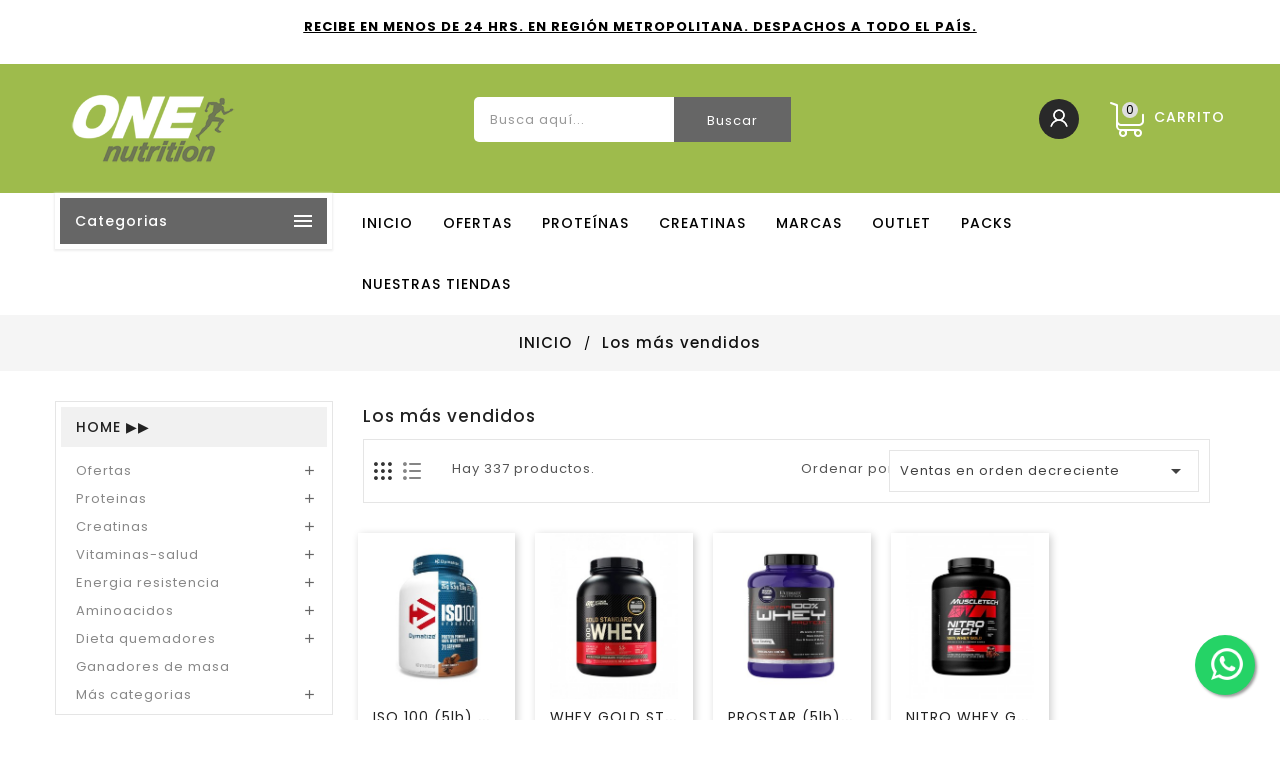

--- FILE ---
content_type: text/html; charset=utf-8
request_url: https://onenutrition.cl/tienda/best-sales
body_size: 66062
content:
<!doctype html>
<html lang="es">

  <head>
    
      
  <meta charset="utf-8">


  <meta http-equiv="x-ua-compatible" content="ie=edge">



  <title>Best sales</title>
  <meta name="description" content="Our best sales">
  <meta name="keywords" content="">
      
        




<!-- Google tag (gtag.js) -->
<script async src="https://www.googletagmanager.com/gtag/js?id=G-D7FVV5RDWG"></script>
<script>
  window.dataLayer = window.dataLayer || [];
  function gtag(){dataLayer.push(arguments);}
  gtag('js', new Date());

  gtag('config', 'G-D7FVV5RDWG');
</script>





<!-- Meta Pixel Code -->
<script>
  !function(f,b,e,v,n,t,s)
  {if(f.fbq)return;n=f.fbq=function(){n.callMethod?
  n.callMethod.apply(n,arguments):n.queue.push(arguments)};
  if(!f._fbq)f._fbq=n;n.push=n;n.loaded=!0;n.version='2.0';
  n.queue=[];t=b.createElement(e);t.async=!0;
  t.src=v;s=b.getElementsByTagName(e)[0];
  s.parentNode.insertBefore(t,s)}(window, document,'script',
  'https://connect.facebook.net/en_US/fbevents.js');
  fbq('init', '907317533961501');
  fbq('track', 'PageView');
</script>
<noscript><img height="1" width="1" style="display:none"
  src="https://www.facebook.com/tr?id=907317533961501&ev=PageView&noscript=1"
/></noscript>
<!-- End Meta Pixel Code -->







<!-- Google tag (gtag.js) -->
<script async src="https://www.googletagmanager.com/gtag/js?id=AW-856427862"></script>
<script>
  window.dataLayer = window.dataLayer || [];
  function gtag(){dataLayer.push(arguments);}
  gtag('js', new Date());

  gtag('config', 'AW-856427862');
</script>











<script>
  const dfLayerOptions = {
    installationId: 'c4781ac3-c868-4348-8d2c-764f9382092a',
    zone: 'eu1'
  };

  

  (function (l, a, y, e, r, s) {
    r = l.createElement(a); r.onload = e; r.async = 1; r.src = y;
    s = l.getElementsByTagName(a)[0]; s.parentNode.insertBefore(r, s);
  })(document, 'script', 'https://cdn.doofinder.com/livelayer/1/js/loader.min.js', function () {
    doofinderLoader.load(dfLayerOptions);
  });
</script>






  <meta name="viewport" content="width=device-width, initial-scale=1">

<script src="//ajax.googleapis.com/ajax/libs/jquery/2.0.0/jquery.min.js"></script>

<!-- TemplateTrip theme google font-->

	<link href="https://fonts.googleapis.com/css?family=Poppins:300,400,500,600,700" rel="stylesheet">

<!-- TemplateTrip theme google font-->



  <link rel="icon" type="image/vnd.microsoft.icon" href="https://onenutrition.cl/tienda/img/favicon.ico?1698535584">
  <link rel="shortcut icon" type="image/x-icon" href="https://onenutrition.cl/tienda/img/favicon.ico?1698535584">



    <link rel="stylesheet" href="https://onenutrition.cl/tienda/themes/PRS160_04/assets/css/theme.css" type="text/css" media="all">
  <link rel="stylesheet" href="https://onenutrition.cl/tienda/themes/PRS160_04/modules/blockreassurance/views/dist/front.css" type="text/css" media="all">
  <link rel="stylesheet" href="https://onenutrition.cl/tienda/modules/ps_socialfollow/views/css/ps_socialfollow.css" type="text/css" media="all">
  <link rel="stylesheet" href="https://onenutrition.cl/tienda/modules/brandswall/views/css/jquery.bxslider.css" type="text/css" media="all">
  <link rel="stylesheet" href="https://onenutrition.cl/tienda/modules/brandswall/views/css/brandswall.css" type="text/css" media="all">
  <link rel="stylesheet" href="https://onenutrition.cl/tienda/modules/jscomposer/include/smartultimatevcaddons/assets/min-css/override.theme.css" type="text/css" media="all">
  <link rel="stylesheet" href="https://onenutrition.cl/tienda/modules/jscomposer/include/smartultimatevcaddons/assets/min-css/animate.min.css" type="text/css" media="all">
  <link rel="stylesheet" href="https://onenutrition.cl/tienda/modules/jscomposer/include/smartultimatevcaddons/assets/min-css/style.min.css" type="text/css" media="all">
  <link rel="stylesheet" href="https://onenutrition.cl/tienda/modules/jscomposer/include/smartultimatevcaddons/assets/min-css/vc-fronteditor.min.css" type="text/css" media="all">
  <link rel="stylesheet" href="https://onenutrition.cl/tienda/modules/jscomposer/assets/css/js_composer.css" type="text/css" media="all">
  <link rel="stylesheet" href="https://onenutrition.cl/tienda/themes/PRS160_04/modules/productcomments/views/css/productcomments.css" type="text/css" media="all">
  <link rel="stylesheet" href="https://onenutrition.cl/tienda/themes/PRS160_04/modules/ttblocksearch/views/css/ttsearch.css" type="text/css" media="all">
  <link rel="stylesheet" href="https://onenutrition.cl/tienda/themes/PRS160_04/modules/ttmegamenu/views/css/front.css" type="text/css" media="all">
  <link rel="stylesheet" href="https://onenutrition.cl/tienda/modules/whatsappchat/views/css/whatsapp.css" type="text/css" media="all">
  <link rel="stylesheet" href="https://onenutrition.cl/tienda/modules/whatsappchat/views/css/jBox.min.css" type="text/css" media="all">
  <link rel="stylesheet" href="https://onenutrition.cl/tienda/modules/mercadopago/views/css/front.min.css" type="text/css" media="all">
  <link rel="stylesheet" href="https://onenutrition.cl/tienda/modules/mercadopago/views/css/pixFront.min.css" type="text/css" media="all">
  <link rel="stylesheet" href="https://onenutrition.cl/tienda/js/jquery/ui/themes/base/minified/jquery-ui.min.css" type="text/css" media="all">
  <link rel="stylesheet" href="https://onenutrition.cl/tienda/js/jquery/ui/themes/base/minified/jquery.ui.theme.min.css" type="text/css" media="all">
  <link rel="stylesheet" href="https://onenutrition.cl/tienda/js/jquery/plugins/bxslider/jquery.bxslider.css" type="text/css" media="all">
  <link rel="stylesheet" href="https://onenutrition.cl/tienda/js/jquery/plugins/autocomplete/jquery.autocomplete.css" type="text/css" media="all">
  <link rel="stylesheet" href="https://onenutrition.cl/tienda/themes/PRS160_04/modules/ps_imageslider/css/homeslider.css" type="text/css" media="all">
  <link rel="stylesheet" href="https://onenutrition.cl/tienda/themes/PRS160_04/assets/css/lightbox.css" type="text/css" media="all">
  <link rel="stylesheet" href="https://onenutrition.cl/tienda/themes/PRS160_04/assets/css/owl.carousel.min.css" type="text/css" media="all">
  <link rel="stylesheet" href="https://onenutrition.cl/tienda/themes/PRS160_04/assets/css/owl.theme.default.min.css" type="text/css" media="all">
  <link rel="stylesheet" href="https://onenutrition.cl/tienda/themes/PRS160_04/assets/css/custom.css" type="text/css" media="all">




    <script type="text/javascript" src="https://onenutrition.cl/tienda/js/jquery/jquery-1.11.0.min.js" ></script>


  <script type="text/javascript">
        var added_to_wishlist = "El producto se agreg\u00f3 con \u00e9xito a su lista de deseos.";
        var baseDir = "https:\/\/onenutrition.cl\/tienda\/";
        var comparator_max_item = 3;
        var compareAdd = "El producto ha sido agregado a la comparaci\u00f3n de productos.";
        var compareRemove = "El producto ha sido eliminado de la comparaci\u00f3n de productos.";
        var compareUrl = "https:\/\/onenutrition.cl\/tienda\/module\/ttcompare\/compare";
        var compareView = "Comparar";
        var comparedProductsIds = [];
        var compared_products = [];
        var isLogged = 0;
        var isLoggedWishlist = false;
        var loggin_required = "Debe iniciar sesi\u00f3n para administrar su lista de deseos.";
        var loginLabel = "Iniciar sesi\u00f3n";
        var login_url = "https:\/\/onenutrition.cl\/tienda\/my-account";
        var max_item = "You cannot add more than 3 product(s) to the product comparison";
        var mywishlist_url = "https:\/\/onenutrition.cl\/tienda\/module\/ttproductwishlist\/mywishlist";
        var prestashop = {"cart":{"products":[],"totals":{"total":{"type":"total","label":"Total","amount":0,"value":"$\u00a00"},"total_including_tax":{"type":"total","label":"Total (impuestos incl.)","amount":0,"value":"$\u00a00"},"total_excluding_tax":{"type":"total","label":"Total (impuestos excl.)","amount":0,"value":"$\u00a00"}},"subtotals":{"products":{"type":"products","label":"Subtotal","amount":0,"value":"$\u00a00"},"discounts":null,"shipping":{"type":"shipping","label":"Transporte","amount":0,"value":""},"tax":null},"products_count":0,"summary_string":"0 art\u00edculos","vouchers":{"allowed":1,"added":[]},"discounts":[],"minimalPurchase":0,"minimalPurchaseRequired":""},"currency":{"name":"Peso","iso_code":"CLP","iso_code_num":null,"sign":"$"},"customer":{"lastname":null,"firstname":null,"email":null,"birthday":null,"newsletter":null,"newsletter_date_add":null,"optin":null,"website":null,"company":null,"siret":null,"ape":null,"is_logged":false,"gender":{"type":null,"name":null},"addresses":[]},"language":{"name":"Espa\u00f1ol (Spanish)","iso_code":"es","locale":"es-ES","language_code":"es","is_rtl":"0","date_format_lite":"d\/m\/Y","date_format_full":"d\/m\/Y H:i:s","id":1},"page":{"title":"","canonical":null,"meta":{"title":"Best sales","description":"Our best sales","keywords":"","robots":"index"},"page_name":"best-sales","body_classes":{"lang-es":true,"lang-rtl":false,"country-CL":true,"currency-CLP":true,"layout-left-column":true,"page-best-sales":true,"tax-display-disabled":true},"admin_notifications":[]},"shop":{"name":"One Nutrition ","logo":"https:\/\/onenutrition.cl\/tienda\/img\/one-06-logo-1633189732.jpg","stores_icon":"https:\/\/onenutrition.cl\/tienda\/img\/logo_stores.png","favicon":"https:\/\/onenutrition.cl\/tienda\/img\/favicon.ico"},"urls":{"base_url":"https:\/\/onenutrition.cl\/tienda\/","current_url":"https:\/\/onenutrition.cl\/tienda\/best-sales","shop_domain_url":"https:\/\/onenutrition.cl","img_ps_url":"https:\/\/onenutrition.cl\/tienda\/img\/","img_cat_url":"https:\/\/onenutrition.cl\/tienda\/img\/c\/","img_lang_url":"https:\/\/onenutrition.cl\/tienda\/img\/l\/","img_prod_url":"https:\/\/onenutrition.cl\/tienda\/img\/p\/","img_manu_url":"https:\/\/onenutrition.cl\/tienda\/img\/m\/","img_sup_url":"https:\/\/onenutrition.cl\/tienda\/img\/su\/","img_ship_url":"https:\/\/onenutrition.cl\/tienda\/img\/s\/","img_store_url":"https:\/\/onenutrition.cl\/tienda\/img\/st\/","img_col_url":"https:\/\/onenutrition.cl\/tienda\/img\/co\/","img_url":"https:\/\/onenutrition.cl\/tienda\/themes\/PRS160_04\/assets\/img\/","css_url":"https:\/\/onenutrition.cl\/tienda\/themes\/PRS160_04\/assets\/css\/","js_url":"https:\/\/onenutrition.cl\/tienda\/themes\/PRS160_04\/assets\/js\/","pic_url":"https:\/\/onenutrition.cl\/tienda\/upload\/","pages":{"address":"https:\/\/onenutrition.cl\/tienda\/address","addresses":"https:\/\/onenutrition.cl\/tienda\/addresses","authentication":"https:\/\/onenutrition.cl\/tienda\/login","cart":"https:\/\/onenutrition.cl\/tienda\/cart","category":"https:\/\/onenutrition.cl\/tienda\/index.php?controller=category","cms":"https:\/\/onenutrition.cl\/tienda\/index.php?controller=cms","contact":"https:\/\/onenutrition.cl\/tienda\/contacto","discount":"https:\/\/onenutrition.cl\/tienda\/discount","guest_tracking":"https:\/\/onenutrition.cl\/tienda\/guest-tracking","history":"https:\/\/onenutrition.cl\/tienda\/order-history","identity":"https:\/\/onenutrition.cl\/tienda\/identity","index":"https:\/\/onenutrition.cl\/tienda\/","my_account":"https:\/\/onenutrition.cl\/tienda\/my-account","order_confirmation":"https:\/\/onenutrition.cl\/tienda\/order-confirmation","order_detail":"https:\/\/onenutrition.cl\/tienda\/index.php?controller=order-detail","order_follow":"https:\/\/onenutrition.cl\/tienda\/order-follow","order":"https:\/\/onenutrition.cl\/tienda\/order","order_return":"https:\/\/onenutrition.cl\/tienda\/index.php?controller=order-return","order_slip":"https:\/\/onenutrition.cl\/tienda\/credit-slip","pagenotfound":"https:\/\/onenutrition.cl\/tienda\/page-not-found","password":"https:\/\/onenutrition.cl\/tienda\/password-recovery","pdf_invoice":"https:\/\/onenutrition.cl\/tienda\/index.php?controller=pdf-invoice","pdf_order_return":"https:\/\/onenutrition.cl\/tienda\/index.php?controller=pdf-order-return","pdf_order_slip":"https:\/\/onenutrition.cl\/tienda\/index.php?controller=pdf-order-slip","prices_drop":"https:\/\/onenutrition.cl\/tienda\/prices-drop","product":"https:\/\/onenutrition.cl\/tienda\/index.php?controller=product","search":"https:\/\/onenutrition.cl\/tienda\/search","sitemap":"https:\/\/onenutrition.cl\/tienda\/sitemap","stores":"https:\/\/onenutrition.cl\/tienda\/stores","supplier":"https:\/\/onenutrition.cl\/tienda\/supplier","register":"https:\/\/onenutrition.cl\/tienda\/login?create_account=1","order_login":"https:\/\/onenutrition.cl\/tienda\/order?login=1"},"alternative_langs":[],"theme_assets":"\/tienda\/themes\/PRS160_04\/assets\/","actions":{"logout":"https:\/\/onenutrition.cl\/tienda\/?mylogout="},"no_picture_image":{"bySize":{"small_default":{"url":"https:\/\/onenutrition.cl\/tienda\/img\/p\/es-default-small_default.jpg","width":70,"height":91},"brands_wall_03":{"url":"https:\/\/onenutrition.cl\/tienda\/img\/p\/es-default-brands_wall_03.jpg","width":180,"height":66},"cart_default":{"url":"https:\/\/onenutrition.cl\/tienda\/img\/p\/es-default-cart_default.jpg","width":100,"height":120},"brands_wall_02":{"url":"https:\/\/onenutrition.cl\/tienda\/img\/p\/es-default-brands_wall_02.jpg","width":120,"height":120},"home_default":{"url":"https:\/\/onenutrition.cl\/tienda\/img\/p\/es-default-home_default.jpg","width":270,"height":351},"brands_wall_01":{"url":"https:\/\/onenutrition.cl\/tienda\/img\/p\/es-default-brands_wall_01.jpg","width":560,"height":190},"medium_default":{"url":"https:\/\/onenutrition.cl\/tienda\/img\/p\/es-default-medium_default.jpg","width":570,"height":741},"large_default":{"url":"https:\/\/onenutrition.cl\/tienda\/img\/p\/es-default-large_default.jpg","width":870,"height":1131}},"small":{"url":"https:\/\/onenutrition.cl\/tienda\/img\/p\/es-default-small_default.jpg","width":70,"height":91},"medium":{"url":"https:\/\/onenutrition.cl\/tienda\/img\/p\/es-default-home_default.jpg","width":270,"height":351},"large":{"url":"https:\/\/onenutrition.cl\/tienda\/img\/p\/es-default-large_default.jpg","width":870,"height":1131},"legend":""}},"configuration":{"display_taxes_label":false,"display_prices_tax_incl":true,"is_catalog":false,"show_prices":true,"opt_in":{"partner":true},"quantity_discount":{"type":"price","label":"Precio unitario\n"},"voucher_enabled":1,"return_enabled":0},"field_required":[],"breadcrumb":{"links":[{"title":"INICIO\n","url":"https:\/\/onenutrition.cl\/tienda\/"},{"title":"Los m\u00e1s vendidos","url":"https:\/\/onenutrition.cl\/tienda\/best-sales"}],"count":2},"link":{"protocol_link":"https:\/\/","protocol_content":"https:\/\/"},"time":1768787827,"static_token":"b01b83d522cd2dd52bd860418d53d867","token":"beb92be9a753057066d1424ba9b6503f","debug":false};
        var psemailsubscription_subscription = "https:\/\/onenutrition.cl\/tienda\/module\/ps_emailsubscription\/subscription";
        var psr_icon_color = "#F19D76";
        var static_token = "b01b83d522cd2dd52bd860418d53d867";
        var var1 = true;
        var var2 = true;
        var var3 = "03";
        var wishlistProductsIds = "";
        var wishlistView = "Tu deseos";
      </script>



  <script type="text/javascript">var SdsJsOnLoadActions = [];window.onload=function(){ $.each(SdsJsOnLoadActions, function(k, func){ func.call(); }); };</script><script async src="https://www.googletagmanager.com/gtag/js?id=G-D7FVV5RDWG"></script>
<script>
  window.dataLayer = window.dataLayer || [];
  function gtag(){dataLayer.push(arguments);}
  gtag('js', new Date());
  gtag(
    'config',
    'G-D7FVV5RDWG',
    {
      'debug_mode':false
                      }
  );
</script>

<?php
/**
 * NOTICE OF LICENSE
 *
 * Smartsupp live chat - official plugin. Smartsupp is free live chat with visitor recording. 
 * The plugin enables you to create a free account or sign in with existing one. Pre-integrated 
 * customer info with WooCommerce (you will see names and emails of signed in webshop visitors).
 * Optional API for advanced chat box modifications.
 *
 * You must not modify, adapt or create derivative works of this source code
 *
 *  @author    Smartsupp
 *  @copyright 2021 Smartsupp.com
 *  @license   GPL-2.0+
**/ 
?>


<style type="text/css">
        
    </style>

<script type="text/javascript">
    var ttpc_labels = ['days', 'hours', 'minutes', 'seconds'];
    var ttpc_labels_lang = {
        'days': 'days',
        'hours': 'hours',
        'minutes': 'min',
        'seconds': 'sec'
    };
    var ttpc_labels_lang_1 = {
        'days': 'day',
        'hours': 'hour',
        'minutes': 'min',
        'seconds': 'sec'
    };
    var ttpc_offer_txt = "Offer ends in:";
    var ttpc_theme = "";
    var ttpc_psv = 1.7;
    var ttpc_hide_after_end = 1;
    var ttpc_hide_expired = 1;
    var ttpc_highlight = "seconds";
    var ttpc_position_product = "";
    var ttpc_position_list = "";
    var ttpc_adjust_positions = 1;
    var ttpc_token = "b01b83d522cd2dd52bd860418d53d867";
</script><style>
/* COLOURS */
#brandswall h4 > a, .cathome-enter a, .bx-controls-direction a {
    color: #0c0022 !important;
    font-size: 14px;
}
.showcase02 {
  background: #f7f7f7 !important;
  border: 1px solid #dddddd !important;
  margin-bottom: 25px;
  overflow: hidden;
}
#brandswall .showcase02store {
    color: #a90b26 !important;
}
.showcase02 p {
  color: #9e9e9e;
}

#brandswall h4 > a:hover, .keyword-list a:hover {
    color: #d8420e !important;
}
#brandswall .subs > a:hover {
    color: #d8420e !important;
}
</style>





    
  </head>

  <body id="best-sales" class="lang-es country-cl currency-clp layout-left-column page-best-sales tax-display-disabled">

    
      
    

    <main>
      
                 
      <header id="header">
        
           
  <div class="header-banner">
    
  </div>


  <nav class="header-nav">
	<div class="hidden-sm-down top-nav">
		<div class="left-nav">
			<div class="container">
				<br>

     <p style="text-align: center; font-size: 13px;"><span style="text-decoration: underline;"><span style="color: #000000;"><strong><a style="color: #000000; text-decoration: underline;" title="Envios santiago" href="https://onenutrition.cl/tienda/content/informacion-despacho.html" target="_top">RECIBE EN MENOS DE 24 HRS. EN REGIÓN METROPOLITANA. DESPACHOS A TODO EL PAÍS.</a></strong></span></span></p>
<br>
			</div>
		</div>
		
	</div>
  </nav>


<div class="full-header">
		<div class="right-nav">
			<div class="container">
				<div class="col-md-2 hidden-sm-down" id="_desktop_logo">
										<a href="https://onenutrition.cl/tienda/">
						   <img class="logo img-responsive" src="https://onenutrition.cl/tienda/img/one-06-logo-1633189732.jpg" alt="One Nutrition " width="250px" height="60px">
						</a>
				 				</div>
				<div class="top-logo" id="_mobile_logo"></div>
				<div id="_desktop_cart">
  <div class="blockcart cart-preview inactive" data-refresh-url="//onenutrition.cl/tienda/module/ps_shoppingcart/ajax">
    <div class="header">
        <a rel="nofollow">
        <i class="material-icons shopping-cart">shopping_cart</i>
        <span class="hidden-sm-down">CARRITO</span>
        <span class="cart-products-count">0</span>
        </a>
    </div>
	<div class="cart_block block exclusive">
	<div class="block_content">
<div class="cart_block_list">
				<p class="no-item">
			No hay productos en el carrito.

		</p>
				</div>
			
	</div>
	</div>
  </div>
</div>
<div id="_desktop_user_info">
<a href="https://onenutrition.cl/tienda/login?back=my-account"><div class="ttuserheading"></div></a>	
  
</div>
<!-- Block search module TOP -->

<div id="search_block_top"  class="col-sm-7">
	<form id="searchbox" method="get" action="https://onenutrition.cl/tienda/search">
       <div class="ttsearch-main">
		<input type="hidden" name="controller" value="search">
		<input type="hidden" name="orderby" value="position" />
		<input type="hidden" name="orderway" value="desc" />
		<input class="search_query form-control" type="text" id="search_query_top" name="s" placeholder="Busca aquí..." value="" />
		<div class="select-wrapper">
        <select id="search_category" name="search_category" class="form-control">
            <option value="all">Categorias</option>
            <option value="2">HOME ▶▶</option><option value="182">--Ofertas</option><option value="204">----Pack ofertas</option><option value="245">----Outlet</option><option value="144">--Proteinas</option><option value="145">----Whey Protein</option><option value="169">----Isolate / Aislada</option><option value="321">----Sin Sabor / Cocinar</option><option value="180">----Vegana</option><option value="148">----Barras / Snack</option><option value="198">----Sin Lactosa</option><option value="146">----Carne</option><option value="147">----Caseína</option><option value="167">----Matriz de proteína</option><option value="250">----Soya</option><option value="194">----Líquidas</option><option value="150">--Creatinas</option><option value="335">----Sello CREAPURE</option><option value="345">----Creatinas</option><option value="346">----Todas</option><option value="158">--Vitaminas-salud</option><option value="324">----VITAMINAS  A - Z</option><option value="206">----OMEGA - FISH OIL</option><option value="260">----Ashwagandha</option><option value="237">----DHEA</option><option value="233">----Buen Dormir</option><option value="214">----Magnesio</option><option value="236">----Enzimas Digestivas</option><option value="325">----Oregano Oil</option><option value="215">----ZMA - ZMB</option><option value="320">----Salud Articular</option><option value="344">----Resveratrol - NADH</option><option value="305">----Pro Hormonales</option><option value="223">----Probiótico - Prebiótico</option><option value="312">----GABA - 5 HTP</option><option value="317">----MACA - Tribulus</option><option value="339">----Melena de León</option><option value="328">----Ácido alfa lipoico</option><option value="347">----NAC</option><option value="307">----MCT OIL</option><option value="343">----Hongos Funcionales</option><option value="190">----Colágeno - Biotina</option><option value="315">----Lisina</option><option value="341">----GUMMIES</option><option value="213">----Calcio-Magnesio-Zinc</option><option value="340">----Vinagre de Manzana</option><option value="243">----Potasio</option><option value="235">----Astaxantina</option><option value="255">----Hierro</option><option value="316">----Próstata</option><option value="337">----Inositol</option><option value="318">----Ácido Fólico</option><option value="323">----Boron</option><option value="326">----Silimarina</option><option value="332">----Selenio</option><option value="334">----Zinc</option><option value="338">----Krill Oil</option><option value="161">--Energia resistencia</option><option value="336">----Pre Entrenamientos</option><option value="303">----Cafeínas</option><option value="179">----Beta Alanina</option><option value="309">----Bebidas Energéticas</option><option value="310">----Geles Recuperación</option><option value="149">--Aminoacidos</option><option value="252">----Citrulina</option><option value="185">----Aminoácidos</option><option value="313">----EAA</option><option value="231">----Arginina</option><option value="184">----BCAA</option><option value="300">----Glutaminas</option><option value="342">----DAA</option><option value="175">----HMB</option><option value="212">----Taurina</option><option value="151">--Dieta quemadores</option><option value="153">----Quemadores de grasa</option><option value="301">----Carnitinas</option><option value="330">----Picolinato de cromo</option><option value="258">----Diuréticos / Retención</option><option value="154">----Libre estimulantes</option><option value="242">----CLA </option><option value="165">--Ganadores de masa</option><option value="304">--Más categorias</option><option value="306">----Shaker / Batidores</option><option value="311">----Tabletas Efervescentes</option><option value="314">----Recién llegados</option>   
        </select>
		</div>

		<div id="tt_url_ajax_search" style="display:none">
		<input type="hidden" value="https://onenutrition.cl/tienda/modules/ttblocksearch/controller_ajax_search.php" class="url_ajax" />
		</div>
		</div>
		<button type="submit" name="submit_search" class="btn btn-default button-search">
			<span>Buscar</span>
		</button>
	</form>
	</div>

<script type="text/javascript">
var limit_character = "<p class='limit'>Número de caracteres 3</p>";
var close_text = "cerca";
</script>
<!-- /Block search module TOP -->

			</div>
		</div>
		<div class="position-static">
			<div class="container">
			   
				<!-- Module Megamenu-->
<div class="container_tt_megamenu col-sm-3">
<div id="tt-menu-horizontal" class="tt-menu-horizontal clearfix">
	<div class="title-menu-mobile"><span>Categorias</span><i class="material-icons">&#xE5D2;</i></div>
	<div class="main-menu">
	<ul class="menu-content">
									<li class="level-1 parent "><a class="ttinnermenu" href="https://onenutrition.cl/tienda/ofertas-del-mes"><span class="catagory">Ofertas</span></a><span class="icon-drop-mobile"></span><ul class="menu-dropdown cat-drop-menu tt-sub-left"><li class="level-2 "><a class="ttinnermenu" href="https://onenutrition.cl/tienda/pack-ofertas"><span class="catagory">Pack ofertas</span></a></li><li class="level-2 "><a class="ttinnermenu" href="https://onenutrition.cl/tienda/outlet"><span class="catagory">Outlet</span></a></li></ul></li>
												<li class="level-1 parent "><a class="ttinnermenu" href="https://onenutrition.cl/tienda/proteinas"><span class="catagory">Proteinas</span><div class="menu-subtitle">Aquí están TODAS</div></a><span class="icon-drop-mobile"></span><ul class="menu-dropdown cat-drop-menu tt-sub-left"><li class="level-2 "><a class="ttinnermenu" href="https://onenutrition.cl/tienda/whey-protein"><span class="catagory">Whey Protein</span></a></li><li class="level-2 "><a class="ttinnermenu" href="https://onenutrition.cl/tienda/isolate-aislada"><span class="catagory">Isolate / Aislada</span></a></li><li class="level-2 "><a class="ttinnermenu" href="https://onenutrition.cl/tienda/sin-sabor-cocinar"><span class="catagory">Sin Sabor / Cocinar</span></a></li><li class="level-2 "><a class="ttinnermenu" href="https://onenutrition.cl/tienda/vegana"><span class="catagory">Vegana</span></a></li><li class="level-2 "><a class="ttinnermenu" href="https://onenutrition.cl/tienda/barras-snack"><span class="catagory">Barras / Snack</span></a></li><li class="level-2 "><a class="ttinnermenu" href="https://onenutrition.cl/tienda/sin-lactosa"><span class="catagory">Sin Lactosa</span></a></li><li class="level-2 "><a class="ttinnermenu" href="https://onenutrition.cl/tienda/carne"><span class="catagory">Carne</span></a></li><li class="level-2 "><a class="ttinnermenu" href="https://onenutrition.cl/tienda/caseina-"><span class="catagory">Caseína</span></a></li><li class="level-2 "><a class="ttinnermenu" href="https://onenutrition.cl/tienda/matriz-de-proteina-"><span class="catagory">Matriz de proteína</span></a></li><li class="level-2 "><a class="ttinnermenu" href="https://onenutrition.cl/tienda/soya"><span class="catagory">Soya</span></a></li><li class="level-2 "><a class="ttinnermenu" href="https://onenutrition.cl/tienda/liquidas"><span class="catagory">Líquidas</span></a></li></ul></li>
												<li class="level-1 parent "><a class="ttinnermenu" href="https://onenutrition.cl/tienda/creatinas"><span class="catagory">Creatinas</span></a><span class="icon-drop-mobile"></span><ul class="menu-dropdown cat-drop-menu tt-sub-left"><li class="level-2 "><a class="ttinnermenu" href="https://onenutrition.cl/tienda/sello-creapure"><span class="catagory">Sello CREAPURE</span></a></li><li class="level-2 "><a class="ttinnermenu" href="https://onenutrition.cl/tienda/creatinas-"><span class="catagory">Creatinas</span></a></li><li class="level-2 "><a class="ttinnermenu" href="https://onenutrition.cl/tienda/todas"><span class="catagory">Todas</span></a></li></ul></li>
												<li class="level-1 parent "><a class="ttinnermenu" href="https://onenutrition.cl/tienda/vitaminas-salud"><span class="catagory">Vitaminas-salud</span></a><span class="icon-drop-mobile"></span><ul class="menu-dropdown cat-drop-menu tt-sub-left"><li class="level-2 "><a class="ttinnermenu" href="https://onenutrition.cl/tienda/vitaminas-a-z"><span class="catagory">VITAMINAS  A - Z</span></a></li><li class="level-2 "><a class="ttinnermenu" href="https://onenutrition.cl/tienda/omega-fish-oil"><span class="catagory">OMEGA - FISH OIL</span></a></li><li class="level-2 "><a class="ttinnermenu" href="https://onenutrition.cl/tienda/ashwagandha"><span class="catagory">Ashwagandha</span></a></li><li class="level-2 "><a class="ttinnermenu" href="https://onenutrition.cl/tienda/dhea"><span class="catagory">DHEA</span></a></li><li class="level-2 "><a class="ttinnermenu" href="https://onenutrition.cl/tienda/buen-dormir"><span class="catagory">Buen Dormir</span></a></li><li class="level-2 "><a class="ttinnermenu" href="https://onenutrition.cl/tienda/magnesio"><span class="catagory">Magnesio</span></a></li><li class="level-2 "><a class="ttinnermenu" href="https://onenutrition.cl/tienda/enzimas-digestivas"><span class="catagory">Enzimas Digestivas</span></a></li><li class="level-2 "><a class="ttinnermenu" href="https://onenutrition.cl/tienda/oregano-oil"><span class="catagory">Oregano Oil</span></a></li><li class="level-2 "><a class="ttinnermenu" href="https://onenutrition.cl/tienda/zma-zmb"><span class="catagory">ZMA - ZMB</span></a></li><li class="level-2 "><a class="ttinnermenu" href="https://onenutrition.cl/tienda/salud-articular"><span class="catagory">Salud Articular</span></a></li><li class="level-2 "><a class="ttinnermenu" href="https://onenutrition.cl/tienda/resveratrol-nadh"><span class="catagory">Resveratrol - NADH</span></a></li><li class="level-2 "><a class="ttinnermenu" href="https://onenutrition.cl/tienda/pro-hormonales"><span class="catagory">Pro Hormonales</span></a></li><li class="level-2 "><a class="ttinnermenu" href="https://onenutrition.cl/tienda/probiotico-prebiotico"><span class="catagory">Probiótico - Prebiótico</span></a></li><li class="level-2 "><a class="ttinnermenu" href="https://onenutrition.cl/tienda/gaba-5-htp"><span class="catagory">GABA - 5 HTP</span></a></li><li class="level-2 "><a class="ttinnermenu" href="https://onenutrition.cl/tienda/maca-tribulus"><span class="catagory">MACA - Tribulus</span></a></li><li class="level-2 "><a class="ttinnermenu" href="https://onenutrition.cl/tienda/melena-de-leon"><span class="catagory">Melena de León</span></a></li><li class="level-2 "><a class="ttinnermenu" href="https://onenutrition.cl/tienda/acido-alfa-lipoico"><span class="catagory">Ácido alfa lipoico</span></a></li><li class="level-2 "><a class="ttinnermenu" href="https://onenutrition.cl/tienda/nac"><span class="catagory">NAC</span></a></li><li class="level-2 "><a class="ttinnermenu" href="https://onenutrition.cl/tienda/mct-oil"><span class="catagory">MCT OIL</span></a></li><li class="level-2 "><a class="ttinnermenu" href="https://onenutrition.cl/tienda/hongos-funcionales"><span class="catagory">Hongos Funcionales</span></a></li><li class="level-2 "><a class="ttinnermenu" href="https://onenutrition.cl/tienda/colageno-biotina"><span class="catagory">Colágeno - Biotina</span></a></li><li class="level-2 "><a class="ttinnermenu" href="https://onenutrition.cl/tienda/lisina"><span class="catagory">Lisina</span></a></li><li class="level-2 "><a class="ttinnermenu" href="https://onenutrition.cl/tienda/gummies"><span class="catagory">GUMMIES</span></a></li><li class="level-2 "><a class="ttinnermenu" href="https://onenutrition.cl/tienda/calcio-magnesio-zinc"><span class="catagory">Calcio-Magnesio-Zinc</span></a></li><li class="level-2 "><a class="ttinnermenu" href="https://onenutrition.cl/tienda/vinagre-de-manzana"><span class="catagory">Vinagre de Manzana</span></a></li><li class="level-2 "><a class="ttinnermenu" href="https://onenutrition.cl/tienda/potasio-"><span class="catagory">Potasio</span></a></li><li class="level-2 "><a class="ttinnermenu" href="https://onenutrition.cl/tienda/astaxantina"><span class="catagory">Astaxantina</span></a></li><li class="level-2 "><a class="ttinnermenu" href="https://onenutrition.cl/tienda/hierro"><span class="catagory">Hierro</span></a></li><li class="level-2 "><a class="ttinnermenu" href="https://onenutrition.cl/tienda/prostata"><span class="catagory">Próstata</span></a></li><li class="level-2 "><a class="ttinnermenu" href="https://onenutrition.cl/tienda/inositol"><span class="catagory">Inositol</span></a></li><li class="level-2 "><a class="ttinnermenu" href="https://onenutrition.cl/tienda/acido-folico"><span class="catagory">Ácido Fólico</span></a></li><li class="level-2 "><a class="ttinnermenu" href="https://onenutrition.cl/tienda/boron"><span class="catagory">Boron</span></a></li><li class="level-2 "><a class="ttinnermenu" href="https://onenutrition.cl/tienda/silimarina"><span class="catagory">Silimarina</span></a></li><li class="level-2 "><a class="ttinnermenu" href="https://onenutrition.cl/tienda/selenio"><span class="catagory">Selenio</span></a></li><li class="level-2 "><a class="ttinnermenu" href="https://onenutrition.cl/tienda/zinc"><span class="catagory">Zinc</span></a></li><li class="level-2 "><a class="ttinnermenu" href="https://onenutrition.cl/tienda/krill-oil"><span class="catagory">Krill Oil</span></a></li></ul></li>
												<li class="level-1 parent "><a class="ttinnermenu" href="https://onenutrition.cl/tienda/energia-resistencia"><span class="catagory">Energia resistencia</span></a><span class="icon-drop-mobile"></span><ul class="menu-dropdown cat-drop-menu tt-sub-left"><li class="level-2 "><a class="ttinnermenu" href="https://onenutrition.cl/tienda/pre-entrenamientos"><span class="catagory">Pre Entrenamientos</span></a></li><li class="level-2 "><a class="ttinnermenu" href="https://onenutrition.cl/tienda/cafeinas"><span class="catagory">Cafeínas</span></a></li><li class="level-2 "><a class="ttinnermenu" href="https://onenutrition.cl/tienda/beta-alanina"><span class="catagory">Beta Alanina</span></a></li><li class="level-2 "><a class="ttinnermenu" href="https://onenutrition.cl/tienda/bebidas-energeticas"><span class="catagory">Bebidas Energéticas</span></a></li><li class="level-2 "><a class="ttinnermenu" href="https://onenutrition.cl/tienda/geles-recuperacion"><span class="catagory">Geles Recuperación</span></a></li></ul></li>
												<li class="level-1 parent "><a class="ttinnermenu" href="https://onenutrition.cl/tienda/aminoacidos"><span class="catagory">Aminoacidos</span></a><span class="icon-drop-mobile"></span><ul class="menu-dropdown cat-drop-menu tt-sub-left"><li class="level-2 "><a class="ttinnermenu" href="https://onenutrition.cl/tienda/citrulina"><span class="catagory">Citrulina</span></a></li><li class="level-2 "><a class="ttinnermenu" href="https://onenutrition.cl/tienda/aminoacidos"><span class="catagory">Aminoácidos</span></a></li><li class="level-2 "><a class="ttinnermenu" href="https://onenutrition.cl/tienda/eaa"><span class="catagory">EAA</span></a></li><li class="level-2 "><a class="ttinnermenu" href="https://onenutrition.cl/tienda/arginina"><span class="catagory">Arginina</span></a></li><li class="level-2 "><a class="ttinnermenu" href="https://onenutrition.cl/tienda/bcaa"><span class="catagory">BCAA</span></a></li><li class="level-2 "><a class="ttinnermenu" href="https://onenutrition.cl/tienda/glutaminas"><span class="catagory">Glutaminas</span></a></li><li class="level-2 "><a class="ttinnermenu" href="https://onenutrition.cl/tienda/daa"><span class="catagory">DAA</span></a></li><li class="level-2 "><a class="ttinnermenu" href="https://onenutrition.cl/tienda/hmb"><span class="catagory">HMB</span></a></li><li class="level-2 "><a class="ttinnermenu" href="https://onenutrition.cl/tienda/taurina"><span class="catagory">Taurina</span></a></li></ul></li>
												<li class="level-1 parent "><a class="ttinnermenu" href="https://onenutrition.cl/tienda/dieta-quemadores"><span class="catagory">Dieta quemadores</span></a><span class="icon-drop-mobile"></span><ul class="menu-dropdown cat-drop-menu tt-sub-left"><li class="level-2 "><a class="ttinnermenu" href="https://onenutrition.cl/tienda/quemadores-de-grasa"><span class="catagory">Quemadores de grasa</span></a></li><li class="level-2 "><a class="ttinnermenu" href="https://onenutrition.cl/tienda/carnitinas"><span class="catagory">Carnitinas</span></a></li><li class="level-2 "><a class="ttinnermenu" href="https://onenutrition.cl/tienda/picolinato-de-cromo"><span class="catagory">Picolinato de cromo</span></a></li><li class="level-2 "><a class="ttinnermenu" href="https://onenutrition.cl/tienda/diureticos-retencion-"><span class="catagory">Diuréticos / Retención</span></a></li><li class="level-2 "><a class="ttinnermenu" href="https://onenutrition.cl/tienda/libre-estimulantes"><span class="catagory">Libre estimulantes</span></a></li><li class="level-2 "><a class="ttinnermenu" href="https://onenutrition.cl/tienda/cla"><span class="catagory">CLA </span></a></li></ul></li>
												<li class="level-1 "><a class="ttinnermenu" href="https://onenutrition.cl/tienda/ganadores-de-masa-"><span class="catagory">Ganadores de masa</span></a></li>
												<li class="level-1 parent "><a class="ttinnermenu" href="https://onenutrition.cl/tienda/mas-categorias-"><span class="catagory">Más categorias</span></a><span class="icon-drop-mobile"></span><ul class="menu-dropdown cat-drop-menu tt-sub-left"><li class="level-2 "><a class="ttinnermenu" href="https://onenutrition.cl/tienda/shaker-batidores"><span class="catagory">Shaker / Batidores</span></a></li><li class="level-2 "><a class="ttinnermenu" href="https://onenutrition.cl/tienda/tabletas-efervescentes"><span class="catagory">Tabletas Efervescentes</span></a></li><li class="level-2 "><a class="ttinnermenu" href="https://onenutrition.cl/tienda/recien-llegados"><span class="catagory">Recién llegados</span></a></li></ul></li>
															<li class="level-1 ">
					<a href="https://onenutrition.cl/tienda/manufacturers1" class="ttinnermenu">
										<span class="catagory">Marcas</span>
					<div class="menu-subtitle">todas tus Marcas</div>					</a>
					<span class="icon-drop-mobile"></span>
									</li>
																		<li class="level-1 hide-on-mobile-tablet">
					<a href="https://onenutrition.cl/tienda/content/tiendas.html" class="ttinnermenu">
										<span class="catagory">Nuestras Tiendas</span>
										</a>
					<span class="icon-drop-mobile"></span>
									</li>
															
								</ul>
	
							<div class="menu-banner col-sm-12">
				 <img alt="menu-banner" src="https://onenutrition.cl/tienda/themes/PRS160_04/assets/img//menu-offer-banner-01.jpg" width="250" height="85" />
				</div>
	    
	
	<div class="js-top-menu-bottom">
	  <div id="_mobile_currency_selector"></div>
	  <div id="_mobile_language_selector"></div>
	  <div id="_mobile_contact_link"></div>
	</div>
</div>
</div>
</div>

<script>
$(document).ready(function() {
if($(document).width() <= 1600){
var max_elem = 10;
}  
else if ($(document).width() >= 1700){
var max_elem =10;
}
    var menu = $('.tt-menu-horizontal li.level-1');

var more_info = "Más";
var less_info = "Menos";


    if (menu.length > max_elem) {
        $('.tt-menu-horizontal .main-menu .menu-content').append('<li class="level-1 more"><div class="more-menu"><span class="categories">'+more_info+'<i class="material-icons">&#xE145;</i></span></div></li>');
    }

    $('.tt-menu-horizontal .main-menu .menu-content .more-menu').click(function() {
        if ($(this).hasClass('active')) {
            menu.each(function(j) {
                if (j >= max_elem) {
                    $(this).slideUp(200);
                }
            });
            $(this).removeClass('active');
            //$(this).children('div').css('display', 'block');
            $('.more-menu').html('<span class="categories">'+more_info+'<i class="material-icons">&#xE145;</i></span>');
        } else {
            menu.each(function(j) {
                if (j >= max_elem) {
                    $(this).slideDown(200);
                }
            });
            $(this).addClass('active');
            $('.more-menu').html('<span class="categories">'+less_info+' <i class="material-icons">&#xE15B;</i></span>');
        }
    });

    menu.each(function(j) {
        if (j >= max_elem) {
            $(this).css('display', 'none');
        }
    });
});
</script>
<!-- /Module Megamenu --><!-- Block Top links module -->
<div id="tttop-link-block" class="col-xs-9 col-sm-9 col-lg-9">
	<h3 class="title_block ">Best in offer</h3>
	<ul id="tttoplink" class="block_content">
		<li class="tttoplink tthome text-uppercase">
			<a title="home" href="https://onenutrition.cl/tienda/">Inicio</a>
		</li>
			 
			<li class="tttoplink text-uppercase">
				<a href="https://onenutrition.cl/tienda/ofertas-del-mes" title="OFERTAS" >OFERTAS</a></li>
					 
			<li class="tttoplink text-uppercase">
				<a href="https://onenutrition.cl/tienda/proteinas" title="PROTEÍNAS" >PROTEÍNAS</a></li>
					 
			<li class="tttoplink text-uppercase">
				<a href="https://onenutrition.cl/tienda/creatinas" title="CREATINAS" >CREATINAS</a></li>
					 
			<li class="tttoplink text-uppercase">
				<a href="https://onenutrition.cl/tienda/manufacturers1" title="MARCAS" >MARCAS</a></li>
					 
			<li class="tttoplink text-uppercase">
				<a href="https://onenutrition.cl/tienda/outlet" title="OUTLET" >OUTLET</a></li>
					 
			<li class="tttoplink text-uppercase">
				<a href="https://onenutrition.cl/tienda/pack-ofertas" title="PACKS" >PACKS</a></li>
					 
			<li class="tttoplink text-uppercase">
				<a href="https://onenutrition.cl/tienda/content/tiendas.html" title="NUESTRAS TIENDAS" >NUESTRAS TIENDAS</a></li>
				</ul>
</div>
<!-- /Block Top links module -->


<script>
$(document).ready(function() {
if($(document).width() <= 1500){
var max_link = 14;
}  
else if ($(document).width() >= 1500){
var max_link = 18;
}
var more_info = "More";
var items = $('#tttop-link-block ul li');
var surplus = items.slice(max_link, items.length);
    surplus.wrapAll('<li class="more_menu tttoplink text-uppercase"><ul class="top-link clearfix">');
    $('.more_menu').prepend('<a href="#" class="level-top">'+more_info+'<i class="material-icons icon">&#xE5CC;</i> </a>');
    $('.more_menu').mouseover(function() {
        $(this).children('ul').addClass('shown-link');
$('body').addClass('slink-open');
    })
    $('.more_menu').mouseout(function() {
        $(this).children('ul').removeClass('shown-link');
$('body').removeClass('slink-open');
    });
});
$(window).resize();
</script>


				
			 </div>
		</div>
			
		
	
</div>

	<div class="header-top">
		<div class="container">
			<div class="hidden-md-up text-sm-center mobile">
					<div id="mobile_menu">
						<div class="float-xs-left" id="menu-icon">
							<i class="material-icons">&#xE5D2;</i>
						</div>
						<div class="float-xs-right" id="_mobile_cart"></div>
						<div class="float-xs-right" id="_mobile_user_info"></div>
					</div>
					<div id="mobile_top_menu_wrapper" class="row hidden-md-up" style="display:none;">
					<div class="js-top-menu mobile" id="_mobile_top_menu"></div>
			  </div>
					<div class="clearfix"></div>
				 </div>
				<div class="clearfix"></div>
		</div>
	</div>


<div class="newsletter-pop">

</div>
        
      </header>
	  	      
        
<aside id="notifications">
  <div class="container">
    
    
    
      </div>
</aside>
      

      <section id="wrapper">
        
		
            <nav data-depth="2" class="breadcrumb hidden-sm-down">
  <ol itemscope itemtype="http://schema.org/BreadcrumbList">
    
              
          <li itemprop="itemListElement" itemscope itemtype="http://schema.org/ListItem">
	<a itemprop="item" href="https://onenutrition.cl/tienda/"><span itemprop="name">INICIO
</span></a>
	<meta itemprop="position" content="1">
</li>
        
              
          	<li>
	     <span>Los más vendidos</span>
	</li>
        
          
  </ol>
</nav>
          
        <div class="container">
		<div class="content_wrap">
          
            <div id="left-column" class="col-xs-12 col-sm-3 col-md-3">
                              

<div class="block-categories">
<div class="title clearfix hidden-md-up" data-target="#categories" data-toggle="collapse">
    <span class="h3 text-uppercase">categories</span>
    <span class="float-xs-right">
      <span class="navbar-toggler collapse-icons">
        <i class="material-icons add">&#xE145;</i>
        <i class="material-icons remove">&#xE15B;</i>
      </span>
    </span>
  </div>
  <ul id="categories" class="category-top-menu collapse toggle">
    <li><a class="text-uppercase h6" href="https://onenutrition.cl/tienda/home-">HOME ▶▶</a></li>
    <li>
  <ul class="category-sub-menu"><li data-depth="0"><a href="https://onenutrition.cl/tienda/ofertas-del-mes">Ofertas</a><div class="navbar-toggler collapse-icons" data-toggle="collapse" data-target="#exCollapsingNavbar182"><i class="material-icons add">&#xE145;</i><i class="material-icons remove">&#xE15B;</i></div><div class="collapse" id="exCollapsingNavbar182">
  <ul class="category-sub-menu"><li data-depth="1"><a class="category-sub-link" href="https://onenutrition.cl/tienda/pack-ofertas">Pack ofertas</a></li><li data-depth="1"><a class="category-sub-link" href="https://onenutrition.cl/tienda/outlet">Outlet</a></li></ul></div></li><li data-depth="0"><a href="https://onenutrition.cl/tienda/proteinas">Proteinas</a><div class="navbar-toggler collapse-icons" data-toggle="collapse" data-target="#exCollapsingNavbar144"><i class="material-icons add">&#xE145;</i><i class="material-icons remove">&#xE15B;</i></div><div class="collapse" id="exCollapsingNavbar144">
  <ul class="category-sub-menu"><li data-depth="1"><a class="category-sub-link" href="https://onenutrition.cl/tienda/whey-protein">Whey Protein</a></li><li data-depth="1"><a class="category-sub-link" href="https://onenutrition.cl/tienda/isolate-aislada">Isolate / Aislada</a></li><li data-depth="1"><a class="category-sub-link" href="https://onenutrition.cl/tienda/sin-sabor-cocinar">Sin Sabor / Cocinar</a></li><li data-depth="1"><a class="category-sub-link" href="https://onenutrition.cl/tienda/vegana">Vegana</a></li><li data-depth="1"><a class="category-sub-link" href="https://onenutrition.cl/tienda/barras-snack">Barras / Snack</a></li><li data-depth="1"><a class="category-sub-link" href="https://onenutrition.cl/tienda/sin-lactosa">Sin Lactosa</a></li><li data-depth="1"><a class="category-sub-link" href="https://onenutrition.cl/tienda/carne">Carne</a></li><li data-depth="1"><a class="category-sub-link" href="https://onenutrition.cl/tienda/caseina-">Caseína</a></li><li data-depth="1"><a class="category-sub-link" href="https://onenutrition.cl/tienda/matriz-de-proteina-">Matriz de proteína</a></li><li data-depth="1"><a class="category-sub-link" href="https://onenutrition.cl/tienda/soya">Soya</a></li><li data-depth="1"><a class="category-sub-link" href="https://onenutrition.cl/tienda/liquidas">Líquidas</a></li></ul></div></li><li data-depth="0"><a href="https://onenutrition.cl/tienda/creatinas">Creatinas</a><div class="navbar-toggler collapse-icons" data-toggle="collapse" data-target="#exCollapsingNavbar150"><i class="material-icons add">&#xE145;</i><i class="material-icons remove">&#xE15B;</i></div><div class="collapse" id="exCollapsingNavbar150">
  <ul class="category-sub-menu"><li data-depth="1"><a class="category-sub-link" href="https://onenutrition.cl/tienda/sello-creapure">Sello CREAPURE</a></li><li data-depth="1"><a class="category-sub-link" href="https://onenutrition.cl/tienda/creatinas-">Creatinas</a></li><li data-depth="1"><a class="category-sub-link" href="https://onenutrition.cl/tienda/todas">Todas</a></li></ul></div></li><li data-depth="0"><a href="https://onenutrition.cl/tienda/vitaminas-salud">Vitaminas-salud</a><div class="navbar-toggler collapse-icons" data-toggle="collapse" data-target="#exCollapsingNavbar158"><i class="material-icons add">&#xE145;</i><i class="material-icons remove">&#xE15B;</i></div><div class="collapse" id="exCollapsingNavbar158">
  <ul class="category-sub-menu"><li data-depth="1"><a class="category-sub-link" href="https://onenutrition.cl/tienda/vitaminas-a-z">VITAMINAS  A - Z</a></li><li data-depth="1"><a class="category-sub-link" href="https://onenutrition.cl/tienda/omega-fish-oil">OMEGA - FISH OIL</a></li><li data-depth="1"><a class="category-sub-link" href="https://onenutrition.cl/tienda/ashwagandha">Ashwagandha</a></li><li data-depth="1"><a class="category-sub-link" href="https://onenutrition.cl/tienda/dhea">DHEA</a></li><li data-depth="1"><a class="category-sub-link" href="https://onenutrition.cl/tienda/buen-dormir">Buen Dormir</a></li><li data-depth="1"><a class="category-sub-link" href="https://onenutrition.cl/tienda/magnesio">Magnesio</a></li><li data-depth="1"><a class="category-sub-link" href="https://onenutrition.cl/tienda/enzimas-digestivas">Enzimas Digestivas</a></li><li data-depth="1"><a class="category-sub-link" href="https://onenutrition.cl/tienda/oregano-oil">Oregano Oil</a></li><li data-depth="1"><a class="category-sub-link" href="https://onenutrition.cl/tienda/zma-zmb">ZMA - ZMB</a></li><li data-depth="1"><a class="category-sub-link" href="https://onenutrition.cl/tienda/salud-articular">Salud Articular</a></li><li data-depth="1"><a class="category-sub-link" href="https://onenutrition.cl/tienda/resveratrol-nadh">Resveratrol - NADH</a></li><li data-depth="1"><a class="category-sub-link" href="https://onenutrition.cl/tienda/pro-hormonales">Pro Hormonales</a></li><li data-depth="1"><a class="category-sub-link" href="https://onenutrition.cl/tienda/probiotico-prebiotico">Probiótico - Prebiótico</a></li><li data-depth="1"><a class="category-sub-link" href="https://onenutrition.cl/tienda/gaba-5-htp">GABA - 5 HTP</a></li><li data-depth="1"><a class="category-sub-link" href="https://onenutrition.cl/tienda/maca-tribulus">MACA - Tribulus</a></li><li data-depth="1"><a class="category-sub-link" href="https://onenutrition.cl/tienda/melena-de-leon">Melena de León</a></li><li data-depth="1"><a class="category-sub-link" href="https://onenutrition.cl/tienda/acido-alfa-lipoico">Ácido alfa lipoico</a></li><li data-depth="1"><a class="category-sub-link" href="https://onenutrition.cl/tienda/nac">NAC</a></li><li data-depth="1"><a class="category-sub-link" href="https://onenutrition.cl/tienda/mct-oil">MCT OIL</a></li><li data-depth="1"><a class="category-sub-link" href="https://onenutrition.cl/tienda/hongos-funcionales">Hongos Funcionales</a></li><li data-depth="1"><a class="category-sub-link" href="https://onenutrition.cl/tienda/colageno-biotina">Colágeno - Biotina</a></li><li data-depth="1"><a class="category-sub-link" href="https://onenutrition.cl/tienda/lisina">Lisina</a></li><li data-depth="1"><a class="category-sub-link" href="https://onenutrition.cl/tienda/gummies">GUMMIES</a></li><li data-depth="1"><a class="category-sub-link" href="https://onenutrition.cl/tienda/calcio-magnesio-zinc">Calcio-Magnesio-Zinc</a></li><li data-depth="1"><a class="category-sub-link" href="https://onenutrition.cl/tienda/vinagre-de-manzana">Vinagre de Manzana</a></li><li data-depth="1"><a class="category-sub-link" href="https://onenutrition.cl/tienda/potasio-">Potasio</a></li><li data-depth="1"><a class="category-sub-link" href="https://onenutrition.cl/tienda/astaxantina">Astaxantina</a></li><li data-depth="1"><a class="category-sub-link" href="https://onenutrition.cl/tienda/hierro">Hierro</a></li><li data-depth="1"><a class="category-sub-link" href="https://onenutrition.cl/tienda/prostata">Próstata</a></li><li data-depth="1"><a class="category-sub-link" href="https://onenutrition.cl/tienda/inositol">Inositol</a></li><li data-depth="1"><a class="category-sub-link" href="https://onenutrition.cl/tienda/acido-folico">Ácido Fólico</a></li><li data-depth="1"><a class="category-sub-link" href="https://onenutrition.cl/tienda/boron">Boron</a></li><li data-depth="1"><a class="category-sub-link" href="https://onenutrition.cl/tienda/silimarina">Silimarina</a></li><li data-depth="1"><a class="category-sub-link" href="https://onenutrition.cl/tienda/selenio">Selenio</a></li><li data-depth="1"><a class="category-sub-link" href="https://onenutrition.cl/tienda/zinc">Zinc</a></li><li data-depth="1"><a class="category-sub-link" href="https://onenutrition.cl/tienda/krill-oil">Krill Oil</a></li></ul></div></li><li data-depth="0"><a href="https://onenutrition.cl/tienda/energia-resistencia">Energia resistencia</a><div class="navbar-toggler collapse-icons" data-toggle="collapse" data-target="#exCollapsingNavbar161"><i class="material-icons add">&#xE145;</i><i class="material-icons remove">&#xE15B;</i></div><div class="collapse" id="exCollapsingNavbar161">
  <ul class="category-sub-menu"><li data-depth="1"><a class="category-sub-link" href="https://onenutrition.cl/tienda/pre-entrenamientos">Pre Entrenamientos</a></li><li data-depth="1"><a class="category-sub-link" href="https://onenutrition.cl/tienda/cafeinas">Cafeínas</a></li><li data-depth="1"><a class="category-sub-link" href="https://onenutrition.cl/tienda/beta-alanina">Beta Alanina</a></li><li data-depth="1"><a class="category-sub-link" href="https://onenutrition.cl/tienda/bebidas-energeticas">Bebidas Energéticas</a></li><li data-depth="1"><a class="category-sub-link" href="https://onenutrition.cl/tienda/geles-recuperacion">Geles Recuperación</a></li></ul></div></li><li data-depth="0"><a href="https://onenutrition.cl/tienda/aminoacidos">Aminoacidos</a><div class="navbar-toggler collapse-icons" data-toggle="collapse" data-target="#exCollapsingNavbar149"><i class="material-icons add">&#xE145;</i><i class="material-icons remove">&#xE15B;</i></div><div class="collapse" id="exCollapsingNavbar149">
  <ul class="category-sub-menu"><li data-depth="1"><a class="category-sub-link" href="https://onenutrition.cl/tienda/citrulina">Citrulina</a></li><li data-depth="1"><a class="category-sub-link" href="https://onenutrition.cl/tienda/aminoacidos">Aminoácidos</a></li><li data-depth="1"><a class="category-sub-link" href="https://onenutrition.cl/tienda/eaa">EAA</a></li><li data-depth="1"><a class="category-sub-link" href="https://onenutrition.cl/tienda/arginina">Arginina</a></li><li data-depth="1"><a class="category-sub-link" href="https://onenutrition.cl/tienda/bcaa">BCAA</a></li><li data-depth="1"><a class="category-sub-link" href="https://onenutrition.cl/tienda/glutaminas">Glutaminas</a></li><li data-depth="1"><a class="category-sub-link" href="https://onenutrition.cl/tienda/daa">DAA</a></li><li data-depth="1"><a class="category-sub-link" href="https://onenutrition.cl/tienda/hmb">HMB</a></li><li data-depth="1"><a class="category-sub-link" href="https://onenutrition.cl/tienda/taurina">Taurina</a></li></ul></div></li><li data-depth="0"><a href="https://onenutrition.cl/tienda/dieta-quemadores">Dieta quemadores</a><div class="navbar-toggler collapse-icons" data-toggle="collapse" data-target="#exCollapsingNavbar151"><i class="material-icons add">&#xE145;</i><i class="material-icons remove">&#xE15B;</i></div><div class="collapse" id="exCollapsingNavbar151">
  <ul class="category-sub-menu"><li data-depth="1"><a class="category-sub-link" href="https://onenutrition.cl/tienda/quemadores-de-grasa">Quemadores de grasa</a></li><li data-depth="1"><a class="category-sub-link" href="https://onenutrition.cl/tienda/carnitinas">Carnitinas</a></li><li data-depth="1"><a class="category-sub-link" href="https://onenutrition.cl/tienda/picolinato-de-cromo">Picolinato de cromo</a></li><li data-depth="1"><a class="category-sub-link" href="https://onenutrition.cl/tienda/diureticos-retencion-">Diuréticos / Retención</a></li><li data-depth="1"><a class="category-sub-link" href="https://onenutrition.cl/tienda/libre-estimulantes">Libre estimulantes</a></li><li data-depth="1"><a class="category-sub-link" href="https://onenutrition.cl/tienda/cla">CLA </a></li></ul></div></li><li data-depth="0"><a href="https://onenutrition.cl/tienda/ganadores-de-masa-">Ganadores de masa</a></li><li data-depth="0"><a href="https://onenutrition.cl/tienda/mas-categorias-">Más categorias</a><div class="navbar-toggler collapse-icons" data-toggle="collapse" data-target="#exCollapsingNavbar304"><i class="material-icons add">&#xE145;</i><i class="material-icons remove">&#xE15B;</i></div><div class="collapse" id="exCollapsingNavbar304">
  <ul class="category-sub-menu"><li data-depth="1"><a class="category-sub-link" href="https://onenutrition.cl/tienda/shaker-batidores">Shaker / Batidores</a></li><li data-depth="1"><a class="category-sub-link" href="https://onenutrition.cl/tienda/tabletas-efervescentes">Tabletas Efervescentes</a></li><li data-depth="1"><a class="category-sub-link" href="https://onenutrition.cl/tienda/recien-llegados">Recién llegados</a></li></ul></div></li></ul></li>
  </ul>
</div>
 
<section class="special-products clearfix mt-3">
  <h1 class="h1 products-section-title text-uppercase">LOS MÁS VENDIDOS</h1>
  <div class="title clearfix hidden-md-up" data-target="#special-products" data-toggle="collapse">
    <span class="h3 text-uppercase">LOS MÁS VENDIDOS</span>
    <span class="float-xs-right">
      <span class="navbar-toggler collapse-icons">
        <i class="material-icons add">&#xE145;</i>
        <i class="material-icons remove">&#xE15B;</i>
      </span>
    </span>
  </div>
  <div id="special-products" class="collapse toggle">
  <div class="products">
          
<article class="product-miniature js-product-miniature col-sm-4" data-id-product="2376" data-id-product-attribute="2251" itemscope itemtype="http://schema.org/Product">
	<div class="thumbnail-container">
		<div class="ttproduct-image">
			
						  <a href="https://onenutrition.cl/tienda/pack-ofertas/iso-100-5lb-dymatize-creapure-kiffer-400-gr#/25-sabores-chocolate" class="thumbnail product-thumbnail">
				<img
			  class="ttproduct-img1"
				  src = "https://onenutrition.cl/tienda/4399-home_default/iso-100-5lb-dymatize-creapure-kiffer-400-gr.jpg"
				  alt = "ISO 100 5LB DYMATIZE +..."
				  data-full-size-image-url = "https://onenutrition.cl/tienda/4399-large_default/iso-100-5lb-dymatize-creapure-kiffer-400-gr.jpg"
				  width="285" height="371"
				>
			   	<img class="second_image img-responsive" src="https://onenutrition.cl/tienda/4400-home_default/iso-100-5lb-dymatize-creapure-kiffer-400-gr.jpg" data-full-size-image-url="https://onenutrition.cl/tienda/4400-large_default/iso-100-5lb-dymatize-creapure-kiffer-400-gr.jpg" alt="" />

			  </a>
					  
			
		</div>
		
		<div class="ttproduct-desc">
			<div class="product-description">
				<h5 class="cat-name">pack-ofertas</h5>

				
				  					<span class="h3 product-title text-capitalize" itemprop="name"><a href="https://onenutrition.cl/tienda/pack-ofertas/iso-100-5lb-dymatize-creapure-kiffer-400-gr#/25-sabores-chocolate">ISO 100 5LB DYMATIZE + CREAPURE KIFFER 400 GR</a></span>
				  				

				
					<div class="product-desc-short" itemprop="description">PACK 
PROTEÍNA ISO 100 5LB DYMATIZE
CREATINA CREAPURE 400 GR KIFFER</div>
				
		
					
				<div class="highlighted-informations no-variants hidden-sm-down">
				
									
				</div>

				
											<div class="product-price-and-shipping">
							<span itemprop="price" class="price">$ 124.980</span>
															
								<span class="sr-only">Precio regular
</span>
																	 <span class="discount-amount discount-product">-$ 5.000</span>
																<span class="regular-price">$ 129.980</span>
														
							<span class="sr-only">Precio
</span>
							
							
						</div>
									
			</div>
		</div>
	</div>
</article>
          
<article class="product-miniature js-product-miniature col-sm-4" data-id-product="2169" data-id-product-attribute="1941" itemscope itemtype="http://schema.org/Product">
	<div class="thumbnail-container">
		<div class="ttproduct-image">
			
						  <a href="https://onenutrition.cl/tienda/ofertas-del-mes/iso-100-5lb-pack#/116-sabores-gourmet_chocolate" class="thumbnail product-thumbnail">
				<img
			  class="ttproduct-img1"
				  src = "https://onenutrition.cl/tienda/4086-home_default/iso-100-5lb-pack.jpg"
				  alt = "ISO 100 (5LB) + CREATINA..."
				  data-full-size-image-url = "https://onenutrition.cl/tienda/4086-large_default/iso-100-5lb-pack.jpg"
				  width="285" height="371"
				>
			   	<img class="second_image img-responsive" src="https://onenutrition.cl/tienda/3735-home_default/iso-100-5lb-pack.jpg" data-full-size-image-url="https://onenutrition.cl/tienda/3735-large_default/iso-100-5lb-pack.jpg" alt="" />

			  </a>
					  
			
		</div>
		
		<div class="ttproduct-desc">
			<div class="product-description">
				<h5 class="cat-name">ofertas-del-mes</h5>

				
				  					<span class="h3 product-title text-capitalize" itemprop="name"><a href="https://onenutrition.cl/tienda/ofertas-del-mes/iso-100-5lb-pack#/116-sabores-gourmet_chocolate">ISO 100 (5LB) + CREATINA (300 GR) DYMATIZE</a></span>
				  				

				
					<div class="product-desc-short" itemprop="description">
PROTEÍNA ISO 100 5LB
CREATINA CREAPURE 300 GR 



</div>
				
		
					
				<div class="highlighted-informations no-variants hidden-sm-down">
				
									
				</div>

				
											<div class="product-price-and-shipping">
							<span itemprop="price" class="price">$ 119.990</span>
															
								<span class="sr-only">Precio regular
</span>
																	 <span class="discount-amount discount-product">-$ 10.000</span>
																<span class="regular-price">$ 129.990</span>
														
							<span class="sr-only">Precio
</span>
							
							
						</div>
									
			</div>
		</div>
	</div>
</article>
          
<article class="product-miniature js-product-miniature col-sm-4" data-id-product="2399" data-id-product-attribute="2294" itemscope itemtype="http://schema.org/Product">
	<div class="thumbnail-container">
		<div class="ttproduct-image">
			
						  <a href="https://onenutrition.cl/tienda/pack-ofertas/iso-100-5lb-dymatize-creatina-500-ostrovit#/25-sabores-chocolate" class="thumbnail product-thumbnail">
				<img
			  class="ttproduct-img1"
				  src = "https://onenutrition.cl/tienda/4510-home_default/iso-100-5lb-dymatize-creatina-500-ostrovit.jpg"
				  alt = "ISO 100 5LB DYMATIZE +..."
				  data-full-size-image-url = "https://onenutrition.cl/tienda/4510-large_default/iso-100-5lb-dymatize-creatina-500-ostrovit.jpg"
				  width="285" height="371"
				>
			   	<img class="second_image img-responsive" src="https://onenutrition.cl/tienda/4511-home_default/iso-100-5lb-dymatize-creatina-500-ostrovit.jpg" data-full-size-image-url="https://onenutrition.cl/tienda/4511-large_default/iso-100-5lb-dymatize-creatina-500-ostrovit.jpg" alt="" />

			  </a>
					  
			
		</div>
		
		<div class="ttproduct-desc">
			<div class="product-description">
				<h5 class="cat-name">pack-ofertas</h5>

				
				  					<span class="h3 product-title text-capitalize" itemprop="name"><a href="https://onenutrition.cl/tienda/pack-ofertas/iso-100-5lb-dymatize-creatina-500-ostrovit#/25-sabores-chocolate">ISO 100 5LB DYMATIZE + CREATINA 500! OSTROVIT</a></span>
				  				

				
					<div class="product-desc-short" itemprop="description">PACK 
PROTEÍNA ISO 100 5LB DYMATIZE
CREATINA 500 GR! OSTROVIT 166 SERVICIOS.</div>
				
		
					
				<div class="highlighted-informations no-variants hidden-sm-down">
				
									
				</div>

				
											<div class="product-price-and-shipping">
							<span itemprop="price" class="price">$ 109.990</span>
															
								<span class="sr-only">Precio regular
</span>
																	 <span class="discount-amount discount-product">-$ 5.000</span>
																<span class="regular-price">$ 114.990</span>
														
							<span class="sr-only">Precio
</span>
							
							
						</div>
									
			</div>
		</div>
	</div>
</article>
          
<article class="product-miniature js-product-miniature col-sm-4" data-id-product="2277" data-id-product-attribute="2077" itemscope itemtype="http://schema.org/Product">
	<div class="thumbnail-container">
		<div class="ttproduct-image">
			
						  <a href="https://onenutrition.cl/tienda/isolate-aislada/100-whey-protein-isolate-gold-standard-5lb-on#/26-sabores-vainilla" class="thumbnail product-thumbnail">
				<img
			  class="ttproduct-img1"
				  src = "https://onenutrition.cl/tienda/4383-home_default/100-whey-protein-isolate-gold-standard-5lb-on.jpg"
				  alt = "100% WHEY PROTEIN ISOLATE..."
				  data-full-size-image-url = "https://onenutrition.cl/tienda/4383-large_default/100-whey-protein-isolate-gold-standard-5lb-on.jpg"
				  width="285" height="371"
				>
			   	<img class="second_image img-responsive" src="https://onenutrition.cl/tienda/4000-home_default/100-whey-protein-isolate-gold-standard-5lb-on.jpg" data-full-size-image-url="https://onenutrition.cl/tienda/4000-large_default/100-whey-protein-isolate-gold-standard-5lb-on.jpg" alt="" />

			  </a>
					  
			
		</div>
		
		<div class="ttproduct-desc">
			<div class="product-description">
				<h5 class="cat-name">isolate-aislada</h5>

				
				  					<span class="h3 product-title text-capitalize" itemprop="name"><a href="https://onenutrition.cl/tienda/isolate-aislada/100-whey-protein-isolate-gold-standard-5lb-on#/26-sabores-vainilla">100% WHEY PROTEIN ISOLATE GOLD STANDARD (5lb) ON</a></span>
				  				

				
					<div class="product-desc-short" itemprop="description">
25g de proteína de suero aislada y ultra filtrada
Ideal para cualquier persona que busque...</div>
				
		
					
				<div class="highlighted-informations no-variants hidden-sm-down">
				
									
				</div>

				
											<div class="product-price-and-shipping">
							<span itemprop="price" class="price">$ 109.990</span>
															
								<span class="sr-only">Precio regular
</span>
																	 <span class="discount-amount discount-product">-$ 3.000</span>
																<span class="regular-price">$ 112.990</span>
														
							<span class="sr-only">Precio
</span>
							
							
						</div>
									
			</div>
		</div>
	</div>
</article>
          
<article class="product-miniature js-product-miniature col-sm-4" data-id-product="673" data-id-product-attribute="420" itemscope itemtype="http://schema.org/Product">
	<div class="thumbnail-container">
		<div class="ttproduct-image">
			
						  <a href="https://onenutrition.cl/tienda/isolate-aislada/iso-100-5lb#/116-sabores-gourmet_chocolate" class="thumbnail product-thumbnail">
				<img
			  class="ttproduct-img1"
				  src = "https://onenutrition.cl/tienda/3339-home_default/iso-100-5lb.jpg"
				  alt = "ISO 100 (5lb) DYMATIZE"
				  data-full-size-image-url = "https://onenutrition.cl/tienda/3339-large_default/iso-100-5lb.jpg"
				  width="285" height="371"
				>
			   	<img class="second_image img-responsive" src="https://onenutrition.cl/tienda/2720-home_default/iso-100-5lb.jpg" data-full-size-image-url="https://onenutrition.cl/tienda/2720-large_default/iso-100-5lb.jpg" alt="" />

			  </a>
					  
			
		</div>
		
		<div class="ttproduct-desc">
			<div class="product-description">
				<h5 class="cat-name">isolate-aislada</h5>

				
				  					<span class="h3 product-title text-capitalize" itemprop="name"><a href="https://onenutrition.cl/tienda/isolate-aislada/iso-100-5lb#/116-sabores-gourmet_chocolate">ISO 100 (5lb) DYMATIZE</a></span>
				  				

				
					<div class="product-desc-short" itemprop="description">
5 LIBRAS
70 servicios aprox.
100% Isolato de Proteína de suero. 
Absorción ultra rápida....</div>
				
		
					
				<div class="highlighted-informations no-variants hidden-sm-down">
				
									
				</div>

				
											<div class="product-price-and-shipping">
							<span itemprop="price" class="price">$ 95.990</span>
															
								<span class="sr-only">Precio regular
</span>
																	 <span class="discount-amount discount-product">-$ 4.000</span>
																<span class="regular-price">$ 99.990</span>
														
							<span class="sr-only">Precio
</span>
							
							
						</div>
									
			</div>
		</div>
	</div>
</article>
          
<article class="product-miniature js-product-miniature col-sm-4" data-id-product="1230" data-id-product-attribute="2266" itemscope itemtype="http://schema.org/Product">
	<div class="thumbnail-container">
		<div class="ttproduct-image">
			
						  <a href="https://onenutrition.cl/tienda/isolate-aislada/iso-whey-zero-90-servicios#/25-sabores-chocolate" class="thumbnail product-thumbnail">
				<img
			  class="ttproduct-img1"
				  src = "https://onenutrition.cl/tienda/3138-home_default/iso-whey-zero-90-servicios.jpg"
				  alt = "ISO WHEY ZERO (5Lb) BIOTECH..."
				  data-full-size-image-url = "https://onenutrition.cl/tienda/3138-large_default/iso-whey-zero-90-servicios.jpg"
				  width="285" height="371"
				>
			   	<img class="second_image img-responsive" src="https://onenutrition.cl/tienda/1301-home_default/iso-whey-zero-90-servicios.jpg" data-full-size-image-url="https://onenutrition.cl/tienda/1301-large_default/iso-whey-zero-90-servicios.jpg" alt="" />

			  </a>
					  
			
		</div>
		
		<div class="ttproduct-desc">
			<div class="product-description">
				<h5 class="cat-name">isolate-aislada</h5>

				
				  					<span class="h3 product-title text-capitalize" itemprop="name"><a href="https://onenutrition.cl/tienda/isolate-aislada/iso-whey-zero-90-servicios#/25-sabores-chocolate">ISO WHEY ZERO (5Lb) BIOTECH USA</a></span>
				  				

				
					<div class="product-desc-short" itemprop="description">
90 SERVICIOS!
Favorece la recuperación después del entrenamiento y el desarrollo muscular....</div>
				
		
					
				<div class="highlighted-informations no-variants hidden-sm-down">
				
									
				</div>

				
											<div class="product-price-and-shipping">
							<span itemprop="price" class="price">$ 89.990</span>
															
								<span class="sr-only">Precio regular
</span>
																	 <span class="discount-amount discount-product">-$ 5.000</span>
																<span class="regular-price">$ 94.990</span>
														
							<span class="sr-only">Precio
</span>
							
							
						</div>
									
			</div>
		</div>
	</div>
</article>
          
<article class="product-miniature js-product-miniature col-sm-4" data-id-product="1643" data-id-product-attribute="1223" itemscope itemtype="http://schema.org/Product">
	<div class="thumbnail-container">
		<div class="ttproduct-image">
			
						  <a href="https://onenutrition.cl/tienda/isolate-aislada/proteina-iso-hd-90-cfm-44-lb#/185-sabores-doble_chocolate" class="thumbnail product-thumbnail">
				<img
			  class="ttproduct-img1"
				  src = "https://onenutrition.cl/tienda/2195-home_default/proteina-iso-hd-90-cfm-44-lb.jpg"
				  alt = "Proteína Iso HD 90 CFM (4.4 Lb)"
				  data-full-size-image-url = "https://onenutrition.cl/tienda/2195-large_default/proteina-iso-hd-90-cfm-44-lb.jpg"
				  width="285" height="371"
				>
			   	<img class="second_image img-responsive" src="https://onenutrition.cl/tienda/2196-home_default/proteina-iso-hd-90-cfm-44-lb.jpg" data-full-size-image-url="https://onenutrition.cl/tienda/2196-large_default/proteina-iso-hd-90-cfm-44-lb.jpg" alt="" />

			  </a>
					  
			
		</div>
		
		<div class="ttproduct-desc">
			<div class="product-description">
				<h5 class="cat-name">isolate-aislada</h5>

				
				  					<span class="h3 product-title text-capitalize" itemprop="name"><a href="https://onenutrition.cl/tienda/isolate-aislada/proteina-iso-hd-90-cfm-44-lb#/185-sabores-doble_chocolate">ISO HD 90 CFM (4.4 Lb) Amix</a></span>
				  				

				
					<div class="product-desc-short" itemprop="description">
Aislado de proteína de suero de rápida digestión y asimilación
Proteína de gran pureza y...</div>
				
		
					
				<div class="highlighted-informations no-variants hidden-sm-down">
				
									
				</div>

				
											<div class="product-price-and-shipping">
							<span itemprop="price" class="price">$ 89.990</span>
															
								<span class="sr-only">Precio regular
</span>
																	 <span class="discount-amount discount-product">-$ 5.000</span>
																<span class="regular-price">$ 94.990</span>
														
							<span class="sr-only">Precio
</span>
							
							
						</div>
									
			</div>
		</div>
	</div>
</article>
          
<article class="product-miniature js-product-miniature col-sm-4" data-id-product="1972" data-id-product-attribute="1667" itemscope itemtype="http://schema.org/Product">
	<div class="thumbnail-container">
		<div class="ttproduct-image">
			
						  <a href="https://onenutrition.cl/tienda/isolate-aislada/metapure-zero-carb-whey-isolate-44-lb-66-serv-qnt#/284-sabores-chocolate_belga" class="thumbnail product-thumbnail">
				<img
			  class="ttproduct-img1"
				  src = "https://onenutrition.cl/tienda/4446-home_default/metapure-zero-carb-whey-isolate-44-lb-66-serv-qnt.jpg"
				  alt = "METAPURE (2 KG) QNT + OMEGA..."
				  data-full-size-image-url = "https://onenutrition.cl/tienda/4446-large_default/metapure-zero-carb-whey-isolate-44-lb-66-serv-qnt.jpg"
				  width="285" height="371"
				>
			   	<img class="second_image img-responsive" src="https://onenutrition.cl/tienda/3131-home_default/metapure-zero-carb-whey-isolate-44-lb-66-serv-qnt.jpg" data-full-size-image-url="https://onenutrition.cl/tienda/3131-large_default/metapure-zero-carb-whey-isolate-44-lb-66-serv-qnt.jpg" alt="" />

			  </a>
					  
			
		</div>
		
		<div class="ttproduct-desc">
			<div class="product-description">
				<h5 class="cat-name">isolate-aislada</h5>

				
				  					<span class="h3 product-title text-capitalize" itemprop="name"><a href="https://onenutrition.cl/tienda/isolate-aislada/metapure-zero-carb-whey-isolate-44-lb-66-serv-qnt#/284-sabores-chocolate_belga">METAPURE (2 KG) QNT + OMEGA 3-6-9 (90 CAP) OSTROVIT</a></span>
				  				

				
					<div class="product-desc-short" itemprop="description">
OMEGA 3-6-9 90 CAP OSTROVIT DE REGALO!
Aislado de proteína de suero ultrafiltrado
27,5 gr...</div>
				
		
					
				<div class="highlighted-informations no-variants hidden-sm-down">
				
									
				</div>

				
											<div class="product-price-and-shipping">
							<span itemprop="price" class="price">$ 84.990</span>
															
								<span class="sr-only">Precio regular
</span>
																	 <span class="discount-amount discount-product">-$ 5.000</span>
																<span class="regular-price">$ 89.990</span>
														
							<span class="sr-only">Precio
</span>
							
							
						</div>
									
			</div>
		</div>
	</div>
</article>
      </div>
  <a class="all-product-link float-xs-left float-md-right h4" href="https://onenutrition.cl/tienda/prices-drop">
    Todos los productos en oferta
<i class="material-icons">&#xE315;</i>
  </a>
  </div>
</section>

                          </div>
          

          
  <div id="content-wrapper" class="left-column col-xs-12 col-sm-9 col-md-9">
    
    
  <section id="main">
    
      <h2 id="js-product-list-header" class="h2 tt-innerpagetitle">Los más vendidos</h2>
    

    <section id="products">
      
        <div>
          
            <div id="js-product-list-top" class="products-selection">
  <div class="col-md-6 hidden-sm-down total-products">
    	<!-- Grid-List Buttons --> 
	<div class="grid-list col-md-2">
	<span id="ttgrid" class="active"></span>
	<span id="ttlist"></span>
	</div>

          <p>Hay 337 productos.
</p>
      </div>
  <div class="col-md-6">
    <div class="row sort-by-row">

      
         <span class="col-sm-3 col-md-3 hidden-sm-down sort-by">Ordenar por:
</span>
<div class="col-sm-12 col-xs-12 col-md-9 products-sort-order dropdown">
  <button
    class="btn-unstyle select-title"
    rel="nofollow"
    data-toggle="dropdown"
    aria-haspopup="true"
    aria-expanded="false">
    Ventas en orden decreciente    <i class="material-icons float-xs-right">&#xE5C5;</i>
  </button>
  <div class="dropdown-menu">
          <a
        rel="nofollow"
        href="https://onenutrition.cl/tienda/best-sales?order=product.sales.desc"
        class="select-list current js-search-link"
      >
        Ventas en orden decreciente
      </a>
          <a
        rel="nofollow"
        href="https://onenutrition.cl/tienda/best-sales?order=product.name.asc"
        class="select-list js-search-link"
      >
        Nombre, A a Z
      </a>
          <a
        rel="nofollow"
        href="https://onenutrition.cl/tienda/best-sales?order=product.name.desc"
        class="select-list js-search-link"
      >
        Nombre, Z a A
      </a>
          <a
        rel="nofollow"
        href="https://onenutrition.cl/tienda/best-sales?order=product.price.asc"
        class="select-list js-search-link"
      >
        Precio: de más bajo a más alto
      </a>
          <a
        rel="nofollow"
        href="https://onenutrition.cl/tienda/best-sales?order=product.price.desc"
        class="select-list js-search-link"
      >
        Precio, de más alto a más bajo
      </a>
      </div>
</div>
      

          </div>
  </div>
  <div class="col-sm-12 hidden-md-up text-sm-center showing">
    Demostración 1-150 de 337 articulo(s)
  </div>
</div>
          
        </div>

        
          <div id="" class="hidden-sm-down">
            
          </div>
        

        <div>
          
            <div id="js-product-list">
  <div class="products product-thumbs row">
  <div class="loading"></div>
          
        
<div itemprop="itemListElement" itemscope itemtype="http://schema.org/ListItem">
  
<article class="product-miniature js-product-miniature col-sm-4" data-id-product="673" data-id-product-attribute="420">
	<div class="thumbnail-container">
		<div class="ttproduct-image">
			
						  <a href="https://onenutrition.cl/tienda/isolate-aislada/iso-100-5lb" class="thumbnail product-thumbnail">
				<img
			  class="ttproduct-img1"
				  src = "https://onenutrition.cl/tienda/3339-home_default/iso-100-5lb.jpg"
				  alt = "ISO 100 (5lb) DYMATIZE"
				  data-full-size-image-url = "https://onenutrition.cl/tienda/3339-large_default/iso-100-5lb.jpg"
				  width="285" height="371"
				>
			   	<img class="second_image img-responsive" src="https://onenutrition.cl/tienda/2720-home_default/iso-100-5lb.jpg" data-full-size-image-url="https://onenutrition.cl/tienda/2720-large_default/iso-100-5lb.jpg" alt="" />

			  </a>
					  
		  <!-- @todo: use include file='catalog/_partials/product-flags.tpl'} -->
			
				<ul class="product-flags">
											<li class="on-sale">¡En oferta!</li>
											<li class="discount">-$ 4.000</li>
									</ul>
			
			
				<script type="text/javascript">
  document.addEventListener("DOMContentLoaded", function() {
    const $ = jQuery;
    const productId = 673;
    const productReview = $('#product-list-reviews-673');
	const productReviewc = $('#product-list-reviews-673 .comments-nb');
	const productReviewg = $('#product-list-reviews-673 .grade-stars');
    const productCommentGradeUrl = 'https://onenutrition.cl/tienda/module/productcomments/CommentGrade';
    $.get(productCommentGradeUrl, { id_product: productId }, function(jsonResponse) {
      var jsonData = false;
      try {
        jsonData = JSON.parse(jsonResponse);
      } catch (e) {
      }

      if (jsonData) {
        if (jsonData.id_product && (jsonData.comments_nb != 0)) {
			$(productReviewc).html('('+jsonData.comments_nb+')');
		  $(productReviewg).rating({ grade: jsonData.average_grade, starWidth: 16 });		  
		  productReview.closest('.thumbnail-container').addClass('has-reviews');
		  productReview.css('visibility', 'visible');
        }
      }
    });
  });
</script>


			
			
			<div class="ttproducthover">
			<div class="tt-button-container">
				<div class="product-add-to-cart">
			<form action="https://onenutrition.cl/tienda/cart" method="post" class="add-to-cart-or-refresh">
			<div class="product-quantity" style="display:none;">
				<input type="number" name="id_product" value="673" class="product_page_product_id">
				<input type="number" name="id_customization" value="0" class="product_customization_id">
				<input type="hidden" name="token" value="b01b83d522cd2dd52bd860418d53d867" class="tt-token">
				<input type="number" name="qty" class="quantity_wanted input-group" value="1" min="1"/>
			</div>
							<button class="button ajax_add_to_cart_button add-to-cart btn btn-default" data-button-action="add-to-cart" title="Add to cart" >
					<span>Comprar Ahora
</span>
				</button>
					</form>
	</div>

			</div>
			    <div class="wishlist">
        <a class="addToWishlist btn btn-primary wishlistProd_673" href="#"  data-dismiss="modal" data-rel="673" title="Añadir deseos" onclick="WishlistCart('wishlist_block_list', 'add', '673', '420', 1); return false;">
            <span>Añadir deseos</span>
        </a>
    </div>

			<div class="compare">
	<a class="add_to_compare btn btn-primary" href="#" data-id-product="673" data-dismiss="modal" title="Añadir a comparar">
		<i class="material-icons compare_icon">equalizer</i>
		<span>Añadir a comparar</span>
		<span class="loading"><i class="material-icons">cached</i></span>
	</a>
</div>

			
				<div class="quick-view-block">
					<a href="#" class="quick-view btn" data-link-action="quickview" title="Quick view">
						<i class="material-icons search">&#xE8B6;</i> <span>Vista rápida
</span>
					</a>
				</div>
			
			</div>
			

		</div>
		
		<div class="ttproduct-desc">
			<div class="product-description">
				<h5 class="cat-name">isolate-aislada</h5>

				
				  					<span class="h3 product-title text-capitalize" itemprop="name"><a href="https://onenutrition.cl/tienda/isolate-aislada/iso-100-5lb">ISO 100 (5lb) DYMATIZE</a></span>
				  				
		
				
					<div class="product-desc-short" itemprop="description">
5 LIBRAS
70 servicios aprox.
100% Isolato de Proteína de suero. 
Absorción ultra rápida....</div>
				
		
					
				<div class="highlighted-informations no-variants hidden-sm-down">
				
									
				</div>

				
											<div class="product-price-and-shipping">
							<span itemprop="price" class="price">$ 95.990</span>
															
								<span class="sr-only">Precio regular
</span>
																 <span class="discount-amount discount-product">-$ 4.000</span>
															<span class="regular-price">$ 99.990</span>
														
							<span class="sr-only">Precio
</span>
							
							
						</div>
									
			</div>
		</div>
	</div>
</article>
</div>
      
          
        
<div itemprop="itemListElement" itemscope itemtype="http://schema.org/ListItem">
  
<article class="product-miniature js-product-miniature col-sm-4" data-id-product="31" data-id-product-attribute="1459">
	<div class="thumbnail-container">
		<div class="ttproduct-image">
			
						  <a href="https://onenutrition.cl/tienda/whey-protein/whey-gold-standard-100-protein-rocky-road-5lb" class="thumbnail product-thumbnail">
				<img
			  class="ttproduct-img1"
				  src = "https://onenutrition.cl/tienda/2810-home_default/whey-gold-standard-100-protein-rocky-road-5lb.jpg"
				  alt = "WHEY GOLD STANDARD (5LB)..."
				  data-full-size-image-url = "https://onenutrition.cl/tienda/2810-large_default/whey-gold-standard-100-protein-rocky-road-5lb.jpg"
				  width="285" height="371"
				>
			   	<img class="second_image img-responsive" src="https://onenutrition.cl/tienda/2767-home_default/whey-gold-standard-100-protein-rocky-road-5lb.jpg" data-full-size-image-url="https://onenutrition.cl/tienda/2767-large_default/whey-gold-standard-100-protein-rocky-road-5lb.jpg" alt="" />

			  </a>
					  
		  <!-- @todo: use include file='catalog/_partials/product-flags.tpl'} -->
			
				<ul class="product-flags">
											<li class="on-sale">¡En oferta!</li>
											<li class="discount">-$ 5.000</li>
									</ul>
			
			
				<script type="text/javascript">
  document.addEventListener("DOMContentLoaded", function() {
    const $ = jQuery;
    const productId = 31;
    const productReview = $('#product-list-reviews-31');
	const productReviewc = $('#product-list-reviews-31 .comments-nb');
	const productReviewg = $('#product-list-reviews-31 .grade-stars');
    const productCommentGradeUrl = 'https://onenutrition.cl/tienda/module/productcomments/CommentGrade';
    $.get(productCommentGradeUrl, { id_product: productId }, function(jsonResponse) {
      var jsonData = false;
      try {
        jsonData = JSON.parse(jsonResponse);
      } catch (e) {
      }

      if (jsonData) {
        if (jsonData.id_product && (jsonData.comments_nb != 0)) {
			$(productReviewc).html('('+jsonData.comments_nb+')');
		  $(productReviewg).rating({ grade: jsonData.average_grade, starWidth: 16 });		  
		  productReview.closest('.thumbnail-container').addClass('has-reviews');
		  productReview.css('visibility', 'visible');
        }
      }
    });
  });
</script>
<div id="product-list-reviews-31" class="product-list-reviews">
  <div class="grade-stars small-stars"></div>
  <div class="comments-nb"></div>
</div>

<div itemprop="aggregateRating" itemtype="http://schema.org/AggregateRating" itemscope>
  <meta itemprop="reviewCount" content="1" />
  <meta itemprop="ratingValue" content="3" />
</div>

			
			
			<div class="ttproducthover">
			<div class="tt-button-container">
				<div class="product-add-to-cart">
			<form action="https://onenutrition.cl/tienda/cart" method="post" class="add-to-cart-or-refresh">
			<div class="product-quantity" style="display:none;">
				<input type="number" name="id_product" value="31" class="product_page_product_id">
				<input type="number" name="id_customization" value="0" class="product_customization_id">
				<input type="hidden" name="token" value="b01b83d522cd2dd52bd860418d53d867" class="tt-token">
				<input type="number" name="qty" class="quantity_wanted input-group" value="1" min="1"/>
			</div>
							<button class="button ajax_add_to_cart_button add-to-cart btn btn-default" data-button-action="add-to-cart" title="Add to cart" >
					<span>Comprar Ahora
</span>
				</button>
					</form>
	</div>

			</div>
			    <div class="wishlist">
        <a class="addToWishlist btn btn-primary wishlistProd_31" href="#"  data-dismiss="modal" data-rel="31" title="Añadir deseos" onclick="WishlistCart('wishlist_block_list', 'add', '31', '1459', 1); return false;">
            <span>Añadir deseos</span>
        </a>
    </div>

			<div class="compare">
	<a class="add_to_compare btn btn-primary" href="#" data-id-product="31" data-dismiss="modal" title="Añadir a comparar">
		<i class="material-icons compare_icon">equalizer</i>
		<span>Añadir a comparar</span>
		<span class="loading"><i class="material-icons">cached</i></span>
	</a>
</div>

			
				<div class="quick-view-block">
					<a href="#" class="quick-view btn" data-link-action="quickview" title="Quick view">
						<i class="material-icons search">&#xE8B6;</i> <span>Vista rápida
</span>
					</a>
				</div>
			
			</div>
			

		</div>
		
		<div class="ttproduct-desc">
			<div class="product-description">
				<h5 class="cat-name">whey-protein</h5>

				
				  					<span class="h3 product-title text-capitalize" itemprop="name"><a href="https://onenutrition.cl/tienda/whey-protein/whey-gold-standard-100-protein-rocky-road-5lb">WHEY GOLD STANDARD (5LB) OPTIMUM NUTRITION</a></span>
				  				
		
				
					<div class="product-desc-short" itemprop="description">
SELLO AUTENTICIDAD!
Ayuda a mejorar la recuperación muscular Contribuye al aumento de masa...</div>
				
		
					
				<div class="highlighted-informations no-variants hidden-sm-down">
				
									
				</div>

				
											<div class="product-price-and-shipping">
							<span itemprop="price" class="price">$ 77.990</span>
															
								<span class="sr-only">Precio regular
</span>
																 <span class="discount-amount discount-product">-$ 5.000</span>
															<span class="regular-price">$ 82.990</span>
														
							<span class="sr-only">Precio
</span>
							
							
						</div>
									
			</div>
		</div>
	</div>
</article>
</div>
      
          
        
<div itemprop="itemListElement" itemscope itemtype="http://schema.org/ListItem">
  
<article class="product-miniature js-product-miniature col-sm-4" data-id-product="49" data-id-product-attribute="56">
	<div class="thumbnail-container">
		<div class="ttproduct-image">
			
						  <a href="https://onenutrition.cl/tienda/whey-protein/ProstarWhey" class="thumbnail product-thumbnail">
				<img
			  class="ttproduct-img1"
				  src = "https://onenutrition.cl/tienda/4367-home_default/ProstarWhey.jpg"
				  alt = "PROSTAR (5lb) 100% ORIGINAL..."
				  data-full-size-image-url = "https://onenutrition.cl/tienda/4367-large_default/ProstarWhey.jpg"
				  width="285" height="371"
				>
			   	<img class="second_image img-responsive" src="https://onenutrition.cl/tienda/2698-home_default/ProstarWhey.jpg" data-full-size-image-url="https://onenutrition.cl/tienda/2698-large_default/ProstarWhey.jpg" alt="" />

			  </a>
					  
		  <!-- @todo: use include file='catalog/_partials/product-flags.tpl'} -->
			
				<ul class="product-flags">
											<li class="on-sale">¡En oferta!</li>
											<li class="discount">-$ 5.000</li>
									</ul>
			
			
				<script type="text/javascript">
  document.addEventListener("DOMContentLoaded", function() {
    const $ = jQuery;
    const productId = 49;
    const productReview = $('#product-list-reviews-49');
	const productReviewc = $('#product-list-reviews-49 .comments-nb');
	const productReviewg = $('#product-list-reviews-49 .grade-stars');
    const productCommentGradeUrl = 'https://onenutrition.cl/tienda/module/productcomments/CommentGrade';
    $.get(productCommentGradeUrl, { id_product: productId }, function(jsonResponse) {
      var jsonData = false;
      try {
        jsonData = JSON.parse(jsonResponse);
      } catch (e) {
      }

      if (jsonData) {
        if (jsonData.id_product && (jsonData.comments_nb != 0)) {
			$(productReviewc).html('('+jsonData.comments_nb+')');
		  $(productReviewg).rating({ grade: jsonData.average_grade, starWidth: 16 });		  
		  productReview.closest('.thumbnail-container').addClass('has-reviews');
		  productReview.css('visibility', 'visible');
        }
      }
    });
  });
</script>


			
			
			<div class="ttproducthover">
			<div class="tt-button-container">
				<div class="product-add-to-cart">
			<form action="https://onenutrition.cl/tienda/cart" method="post" class="add-to-cart-or-refresh">
			<div class="product-quantity" style="display:none;">
				<input type="number" name="id_product" value="49" class="product_page_product_id">
				<input type="number" name="id_customization" value="0" class="product_customization_id">
				<input type="hidden" name="token" value="b01b83d522cd2dd52bd860418d53d867" class="tt-token">
				<input type="number" name="qty" class="quantity_wanted input-group" value="1" min="1"/>
			</div>
							<button class="button ajax_add_to_cart_button add-to-cart btn btn-default" data-button-action="add-to-cart" title="Add to cart" >
					<span>Comprar Ahora
</span>
				</button>
					</form>
	</div>

			</div>
			    <div class="wishlist">
        <a class="addToWishlist btn btn-primary wishlistProd_49" href="#"  data-dismiss="modal" data-rel="49" title="Añadir deseos" onclick="WishlistCart('wishlist_block_list', 'add', '49', '56', 1); return false;">
            <span>Añadir deseos</span>
        </a>
    </div>

			<div class="compare">
	<a class="add_to_compare btn btn-primary" href="#" data-id-product="49" data-dismiss="modal" title="Añadir a comparar">
		<i class="material-icons compare_icon">equalizer</i>
		<span>Añadir a comparar</span>
		<span class="loading"><i class="material-icons">cached</i></span>
	</a>
</div>

			
				<div class="quick-view-block">
					<a href="#" class="quick-view btn" data-link-action="quickview" title="Quick view">
						<i class="material-icons search">&#xE8B6;</i> <span>Vista rápida
</span>
					</a>
				</div>
			
			</div>
			

		</div>
		
		<div class="ttproduct-desc">
			<div class="product-description">
				<h5 class="cat-name">whey-protein</h5>

				
				  					<span class="h3 product-title text-capitalize" itemprop="name"><a href="https://onenutrition.cl/tienda/whey-protein/ProstarWhey">PROSTAR (5lb) 100% ORIGINAL WHEY ULTIMATE NUTRITION</a></span>
				  				
		
				
					<div class="product-desc-short" itemprop="description">
5.2 LIBRAS
SELLO AUTENTICIDAD! 100% ORIGINAL
Hombres y mujeres deportistas.
Lograr masa...</div>
				
		
					
				<div class="highlighted-informations no-variants hidden-sm-down">
				
									
				</div>

				
											<div class="product-price-and-shipping">
							<span itemprop="price" class="price">$ 64.990</span>
															
								<span class="sr-only">Precio regular
</span>
																 <span class="discount-amount discount-product">-$ 5.000</span>
															<span class="regular-price">$ 69.990</span>
														
							<span class="sr-only">Precio
</span>
							
							
						</div>
									
			</div>
		</div>
	</div>
</article>
</div>
      
          
        
<div itemprop="itemListElement" itemscope itemtype="http://schema.org/ListItem">
  
<article class="product-miniature js-product-miniature col-sm-4" data-id-product="1123" data-id-product-attribute="451">
	<div class="thumbnail-container">
		<div class="ttproduct-image">
			
						  <a href="https://onenutrition.cl/tienda/whey-protein/nitro-tech-100-whey-gold-55-lb" class="thumbnail product-thumbnail">
				<img
			  class="ttproduct-img1"
				  src = "https://onenutrition.cl/tienda/2669-home_default/nitro-tech-100-whey-gold-55-lb.jpg"
				  alt = "NITRO WHEY GOLD (5lb)..."
				  data-full-size-image-url = "https://onenutrition.cl/tienda/2669-large_default/nitro-tech-100-whey-gold-55-lb.jpg"
				  width="285" height="371"
				>
			   	<img class="second_image img-responsive" src="https://onenutrition.cl/tienda/4288-home_default/nitro-tech-100-whey-gold-55-lb.jpg" data-full-size-image-url="https://onenutrition.cl/tienda/4288-large_default/nitro-tech-100-whey-gold-55-lb.jpg" alt="" />

			  </a>
					  
		  <!-- @todo: use include file='catalog/_partials/product-flags.tpl'} -->
			
				<ul class="product-flags">
											<li class="on-sale">¡En oferta!</li>
											<li class="discount">-$ 5.000</li>
									</ul>
			
			
				<script type="text/javascript">
  document.addEventListener("DOMContentLoaded", function() {
    const $ = jQuery;
    const productId = 1123;
    const productReview = $('#product-list-reviews-1123');
	const productReviewc = $('#product-list-reviews-1123 .comments-nb');
	const productReviewg = $('#product-list-reviews-1123 .grade-stars');
    const productCommentGradeUrl = 'https://onenutrition.cl/tienda/module/productcomments/CommentGrade';
    $.get(productCommentGradeUrl, { id_product: productId }, function(jsonResponse) {
      var jsonData = false;
      try {
        jsonData = JSON.parse(jsonResponse);
      } catch (e) {
      }

      if (jsonData) {
        if (jsonData.id_product && (jsonData.comments_nb != 0)) {
			$(productReviewc).html('('+jsonData.comments_nb+')');
		  $(productReviewg).rating({ grade: jsonData.average_grade, starWidth: 16 });		  
		  productReview.closest('.thumbnail-container').addClass('has-reviews');
		  productReview.css('visibility', 'visible');
        }
      }
    });
  });
</script>


			
			
			<div class="ttproducthover">
			<div class="tt-button-container">
				<div class="product-add-to-cart">
			<form action="https://onenutrition.cl/tienda/cart" method="post" class="add-to-cart-or-refresh">
			<div class="product-quantity" style="display:none;">
				<input type="number" name="id_product" value="1123" class="product_page_product_id">
				<input type="number" name="id_customization" value="0" class="product_customization_id">
				<input type="hidden" name="token" value="b01b83d522cd2dd52bd860418d53d867" class="tt-token">
				<input type="number" name="qty" class="quantity_wanted input-group" value="1" min="1"/>
			</div>
							<button class="button ajax_add_to_cart_button add-to-cart btn btn-default" data-button-action="add-to-cart" title="Add to cart" >
					<span>Comprar Ahora
</span>
				</button>
					</form>
	</div>

			</div>
			    <div class="wishlist">
        <a class="addToWishlist btn btn-primary wishlistProd_1123" href="#"  data-dismiss="modal" data-rel="1123" title="Añadir deseos" onclick="WishlistCart('wishlist_block_list', 'add', '1123', '451', 1); return false;">
            <span>Añadir deseos</span>
        </a>
    </div>

			<div class="compare">
	<a class="add_to_compare btn btn-primary" href="#" data-id-product="1123" data-dismiss="modal" title="Añadir a comparar">
		<i class="material-icons compare_icon">equalizer</i>
		<span>Añadir a comparar</span>
		<span class="loading"><i class="material-icons">cached</i></span>
	</a>
</div>

			
				<div class="quick-view-block">
					<a href="#" class="quick-view btn" data-link-action="quickview" title="Quick view">
						<i class="material-icons search">&#xE8B6;</i> <span>Vista rápida
</span>
					</a>
				</div>
			
			</div>
			

		</div>
		
		<div class="ttproduct-desc">
			<div class="product-description">
				<h5 class="cat-name">whey-protein</h5>

				
				  					<span class="h3 product-title text-capitalize" itemprop="name"><a href="https://onenutrition.cl/tienda/whey-protein/nitro-tech-100-whey-gold-55-lb">NITRO WHEY GOLD (5lb) MUSCLETECH</a></span>
				  				
		
				
					<div class="product-desc-short" itemprop="description">

5 LIBRAS
Favorece la construcción y recuperación muscular
Ayuda a mejorar el...</div>
				
		
					
				<div class="highlighted-informations no-variants hidden-sm-down">
				
									
				</div>

				
											<div class="product-price-and-shipping">
							<span itemprop="price" class="price">$ 69.990</span>
															
								<span class="sr-only">Precio regular
</span>
																 <span class="discount-amount discount-product">-$ 5.000</span>
															<span class="regular-price">$ 74.990</span>
														
							<span class="sr-only">Precio
</span>
							
							
						</div>
									
			</div>
		</div>
	</div>
</article>
</div>
      
          
        
<div itemprop="itemListElement" itemscope itemtype="http://schema.org/ListItem">
  
<article class="product-miniature js-product-miniature col-sm-4" data-id-product="620" data-id-product-attribute="0">
	<div class="thumbnail-container">
		<div class="ttproduct-image">
			
						  <a href="https://onenutrition.cl/tienda/creatinas/platinum-100-creatine-400-gr" class="thumbnail product-thumbnail">
				<img
			  class="ttproduct-img1"
				  src = "https://onenutrition.cl/tienda/4023-home_default/platinum-100-creatine-400-gr.jpg"
				  alt = "CREATINA (400 GR) PLATINIUM..."
				  data-full-size-image-url = "https://onenutrition.cl/tienda/4023-large_default/platinum-100-creatine-400-gr.jpg"
				  width="285" height="371"
				>
			   	<img class="second_image img-responsive" src="https://onenutrition.cl/tienda/4035-home_default/platinum-100-creatine-400-gr.jpg" data-full-size-image-url="https://onenutrition.cl/tienda/4035-large_default/platinum-100-creatine-400-gr.jpg" alt="" />

			  </a>
					  
		  <!-- @todo: use include file='catalog/_partials/product-flags.tpl'} -->
			
				<ul class="product-flags">
											<li class="on-sale">¡En oferta!</li>
											<li class="discount">-$ 5.000</li>
									</ul>
			
			
				<script type="text/javascript">
  document.addEventListener("DOMContentLoaded", function() {
    const $ = jQuery;
    const productId = 620;
    const productReview = $('#product-list-reviews-620');
	const productReviewc = $('#product-list-reviews-620 .comments-nb');
	const productReviewg = $('#product-list-reviews-620 .grade-stars');
    const productCommentGradeUrl = 'https://onenutrition.cl/tienda/module/productcomments/CommentGrade';
    $.get(productCommentGradeUrl, { id_product: productId }, function(jsonResponse) {
      var jsonData = false;
      try {
        jsonData = JSON.parse(jsonResponse);
      } catch (e) {
      }

      if (jsonData) {
        if (jsonData.id_product && (jsonData.comments_nb != 0)) {
			$(productReviewc).html('('+jsonData.comments_nb+')');
		  $(productReviewg).rating({ grade: jsonData.average_grade, starWidth: 16 });		  
		  productReview.closest('.thumbnail-container').addClass('has-reviews');
		  productReview.css('visibility', 'visible');
        }
      }
    });
  });
</script>


			
			
			<div class="ttproducthover">
			<div class="tt-button-container">
				<div class="product-add-to-cart">
			<form action="https://onenutrition.cl/tienda/cart" method="post" class="add-to-cart-or-refresh">
			<div class="product-quantity" style="display:none;">
				<input type="number" name="id_product" value="620" class="product_page_product_id">
				<input type="number" name="id_customization" value="0" class="product_customization_id">
				<input type="hidden" name="token" value="b01b83d522cd2dd52bd860418d53d867" class="tt-token">
				<input type="number" name="qty" class="quantity_wanted input-group" value="1" min="1"/>
			</div>
							<button class="button ajax_add_to_cart_button add-to-cart btn btn-default" data-button-action="add-to-cart" title="Add to cart" >
					<span>Comprar Ahora
</span>
				</button>
					</form>
	</div>

			</div>
			    <div class="wishlist">
        <a class="addToWishlist btn btn-primary wishlistProd_620" href="#"  data-dismiss="modal" data-rel="620" title="Añadir deseos" onclick="WishlistCart('wishlist_block_list', 'add', '620', '0', 1); return false;">
            <span>Añadir deseos</span>
        </a>
    </div>

			<div class="compare">
	<a class="add_to_compare btn btn-primary" href="#" data-id-product="620" data-dismiss="modal" title="Añadir a comparar">
		<i class="material-icons compare_icon">equalizer</i>
		<span>Añadir a comparar</span>
		<span class="loading"><i class="material-icons">cached</i></span>
	</a>
</div>

			
				<div class="quick-view-block">
					<a href="#" class="quick-view btn" data-link-action="quickview" title="Quick view">
						<i class="material-icons search">&#xE8B6;</i> <span>Vista rápida
</span>
					</a>
				</div>
			
			</div>
			

		</div>
		
		<div class="ttproduct-desc">
			<div class="product-description">
				<h5 class="cat-name">creatinas</h5>

				
				  					<span class="h3 product-title text-capitalize" itemprop="name"><a href="https://onenutrition.cl/tienda/creatinas/platinum-100-creatine-400-gr">CREATINA (400 GR) PLATINIUM MUSCLETECH</a></span>
				  				
		
				
					<div class="product-desc-short" itemprop="description">
NUEVO FORMATO!
400 Gramos.
5,000 mg de Creatina.
Mejorar y favorecer el aumento de masa...</div>
				
		
					
				<div class="highlighted-informations no-variants hidden-sm-down">
				
									
				</div>

				
											<div class="product-price-and-shipping">
							<span itemprop="price" class="price">$ 29.990</span>
															
								<span class="sr-only">Precio regular
</span>
																 <span class="discount-amount discount-product">-$ 5.000</span>
															<span class="regular-price">$ 34.990</span>
														
							<span class="sr-only">Precio
</span>
							
							
						</div>
									
			</div>
		</div>
	</div>
</article>
</div>
      
          
        
<div itemprop="itemListElement" itemscope itemtype="http://schema.org/ListItem">
  
<article class="product-miniature js-product-miniature col-sm-4" data-id-product="807" data-id-product-attribute="0">
	<div class="thumbnail-container">
		<div class="ttproduct-image">
			
						  <a href="https://onenutrition.cl/tienda/quemadores-de-grasa/lipo-6-black-ultra-concentrado-60-capsulas" class="thumbnail product-thumbnail">
				<img
			  class="ttproduct-img1"
				  src = "https://onenutrition.cl/tienda/3827-home_default/lipo-6-black-ultra-concentrado-60-capsulas.jpg"
				  alt = "Lipo 6 Black Concentrado..."
				  data-full-size-image-url = "https://onenutrition.cl/tienda/3827-large_default/lipo-6-black-ultra-concentrado-60-capsulas.jpg"
				  width="285" height="371"
				>
			   	<img class="second_image img-responsive" src="https://onenutrition.cl/tienda/3828-home_default/lipo-6-black-ultra-concentrado-60-capsulas.jpg" data-full-size-image-url="https://onenutrition.cl/tienda/3828-large_default/lipo-6-black-ultra-concentrado-60-capsulas.jpg" alt="" />

			  </a>
					  
		  <!-- @todo: use include file='catalog/_partials/product-flags.tpl'} -->
			
				<ul class="product-flags">
											<li class="on-sale">¡En oferta!</li>
											<li class="discount">-$ 3.000</li>
									</ul>
			
			
				<script type="text/javascript">
  document.addEventListener("DOMContentLoaded", function() {
    const $ = jQuery;
    const productId = 807;
    const productReview = $('#product-list-reviews-807');
	const productReviewc = $('#product-list-reviews-807 .comments-nb');
	const productReviewg = $('#product-list-reviews-807 .grade-stars');
    const productCommentGradeUrl = 'https://onenutrition.cl/tienda/module/productcomments/CommentGrade';
    $.get(productCommentGradeUrl, { id_product: productId }, function(jsonResponse) {
      var jsonData = false;
      try {
        jsonData = JSON.parse(jsonResponse);
      } catch (e) {
      }

      if (jsonData) {
        if (jsonData.id_product && (jsonData.comments_nb != 0)) {
			$(productReviewc).html('('+jsonData.comments_nb+')');
		  $(productReviewg).rating({ grade: jsonData.average_grade, starWidth: 16 });		  
		  productReview.closest('.thumbnail-container').addClass('has-reviews');
		  productReview.css('visibility', 'visible');
        }
      }
    });
  });
</script>


			
			
			<div class="ttproducthover">
			<div class="tt-button-container">
				<div class="product-add-to-cart">
			<form action="https://onenutrition.cl/tienda/cart" method="post" class="add-to-cart-or-refresh">
			<div class="product-quantity" style="display:none;">
				<input type="number" name="id_product" value="807" class="product_page_product_id">
				<input type="number" name="id_customization" value="0" class="product_customization_id">
				<input type="hidden" name="token" value="b01b83d522cd2dd52bd860418d53d867" class="tt-token">
				<input type="number" name="qty" class="quantity_wanted input-group" value="1" min="1"/>
			</div>
							<button class="button ajax_add_to_cart_button add-to-cart btn btn-default" data-button-action="add-to-cart" title="Add to cart" >
					<span>Comprar Ahora
</span>
				</button>
					</form>
	</div>

			</div>
			    <div class="wishlist">
        <a class="addToWishlist btn btn-primary wishlistProd_807" href="#"  data-dismiss="modal" data-rel="807" title="Añadir deseos" onclick="WishlistCart('wishlist_block_list', 'add', '807', '0', 1); return false;">
            <span>Añadir deseos</span>
        </a>
    </div>

			<div class="compare">
	<a class="add_to_compare btn btn-primary" href="#" data-id-product="807" data-dismiss="modal" title="Añadir a comparar">
		<i class="material-icons compare_icon">equalizer</i>
		<span>Añadir a comparar</span>
		<span class="loading"><i class="material-icons">cached</i></span>
	</a>
</div>

			
				<div class="quick-view-block">
					<a href="#" class="quick-view btn" data-link-action="quickview" title="Quick view">
						<i class="material-icons search">&#xE8B6;</i> <span>Vista rápida
</span>
					</a>
				</div>
			
			</div>
			

		</div>
		
		<div class="ttproduct-desc">
			<div class="product-description">
				<h5 class="cat-name">quemadores-de-grasa</h5>

				
				  					<span class="h3 product-title text-capitalize" itemprop="name"><a href="https://onenutrition.cl/tienda/quemadores-de-grasa/lipo-6-black-ultra-concentrado-60-capsulas">Lipo 6 Black Concentrado (60 cap) Nutrex</a></span>
				  				
		
				
					<div class="product-desc-short" itemprop="description">
60 Cápsulas
​Tu mejor aliado si tus objetivos son estar en forma y perder los kilos de...</div>
				
		
					
				<div class="highlighted-informations no-variants hidden-sm-down">
				
									
				</div>

				
											<div class="product-price-and-shipping">
							<span itemprop="price" class="price">$ 21.990</span>
															
								<span class="sr-only">Precio regular
</span>
																 <span class="discount-amount discount-product">-$ 3.000</span>
															<span class="regular-price">$ 24.990</span>
														
							<span class="sr-only">Precio
</span>
							
							
						</div>
									
			</div>
		</div>
	</div>
</article>
</div>
      
          
        
<div itemprop="itemListElement" itemscope itemtype="http://schema.org/ListItem">
  
<article class="product-miniature js-product-miniature col-sm-4" data-id-product="992" data-id-product-attribute="2205">
	<div class="thumbnail-container">
		<div class="ttproduct-image">
			
						  <a href="https://onenutrition.cl/tienda/geles-recuperacion/gu-energy-gel-1-unidad" class="thumbnail product-thumbnail">
				<img
			  class="ttproduct-img1"
				  src = "https://onenutrition.cl/tienda/4272-home_default/gu-energy-gel-1-unidad.jpg"
				  alt = "GU GEL (32 Gr)"
				  data-full-size-image-url = "https://onenutrition.cl/tienda/4272-large_default/gu-energy-gel-1-unidad.jpg"
				  width="285" height="371"
				>
			   	<img class="second_image img-responsive" src="https://onenutrition.cl/tienda/4270-home_default/gu-energy-gel-1-unidad.jpg" data-full-size-image-url="https://onenutrition.cl/tienda/4270-large_default/gu-energy-gel-1-unidad.jpg" alt="" />

			  </a>
					  
		  <!-- @todo: use include file='catalog/_partials/product-flags.tpl'} -->
			
				<ul class="product-flags">
											<li class="on-sale">¡En oferta!</li>
											<li class="discount">-25%</li>
									</ul>
			
			
				<script type="text/javascript">
  document.addEventListener("DOMContentLoaded", function() {
    const $ = jQuery;
    const productId = 992;
    const productReview = $('#product-list-reviews-992');
	const productReviewc = $('#product-list-reviews-992 .comments-nb');
	const productReviewg = $('#product-list-reviews-992 .grade-stars');
    const productCommentGradeUrl = 'https://onenutrition.cl/tienda/module/productcomments/CommentGrade';
    $.get(productCommentGradeUrl, { id_product: productId }, function(jsonResponse) {
      var jsonData = false;
      try {
        jsonData = JSON.parse(jsonResponse);
      } catch (e) {
      }

      if (jsonData) {
        if (jsonData.id_product && (jsonData.comments_nb != 0)) {
			$(productReviewc).html('('+jsonData.comments_nb+')');
		  $(productReviewg).rating({ grade: jsonData.average_grade, starWidth: 16 });		  
		  productReview.closest('.thumbnail-container').addClass('has-reviews');
		  productReview.css('visibility', 'visible');
        }
      }
    });
  });
</script>


			
			
			<div class="ttproducthover">
			<div class="tt-button-container">
				<div class="product-add-to-cart">
			<form action="https://onenutrition.cl/tienda/cart" method="post" class="add-to-cart-or-refresh">
			<div class="product-quantity" style="display:none;">
				<input type="number" name="id_product" value="992" class="product_page_product_id">
				<input type="number" name="id_customization" value="0" class="product_customization_id">
				<input type="hidden" name="token" value="b01b83d522cd2dd52bd860418d53d867" class="tt-token">
				<input type="number" name="qty" class="quantity_wanted input-group" value="1" min="1"/>
			</div>
							<button class="button ajax_add_to_cart_button add-to-cart btn btn-default" data-button-action="add-to-cart" title="Add to cart" >
					<span>Comprar Ahora
</span>
				</button>
					</form>
	</div>

			</div>
			    <div class="wishlist">
        <a class="addToWishlist btn btn-primary wishlistProd_992" href="#"  data-dismiss="modal" data-rel="992" title="Añadir deseos" onclick="WishlistCart('wishlist_block_list', 'add', '992', '2205', 1); return false;">
            <span>Añadir deseos</span>
        </a>
    </div>

			<div class="compare">
	<a class="add_to_compare btn btn-primary" href="#" data-id-product="992" data-dismiss="modal" title="Añadir a comparar">
		<i class="material-icons compare_icon">equalizer</i>
		<span>Añadir a comparar</span>
		<span class="loading"><i class="material-icons">cached</i></span>
	</a>
</div>

			
				<div class="quick-view-block">
					<a href="#" class="quick-view btn" data-link-action="quickview" title="Quick view">
						<i class="material-icons search">&#xE8B6;</i> <span>Vista rápida
</span>
					</a>
				</div>
			
			</div>
			

		</div>
		
		<div class="ttproduct-desc">
			<div class="product-description">
				<h5 class="cat-name">geles-recuperacion</h5>

				
				  					<span class="h3 product-title text-capitalize" itemprop="name"><a href="https://onenutrition.cl/tienda/geles-recuperacion/gu-energy-gel-1-unidad">GU GEL (32 Gr)</a></span>
				  				
		
				
					<div class="product-desc-short" itemprop="description">
Gel de carbohidratos, que brinda energía de rápida absorción
Ideal para consumir durante...</div>
				
		
					
				<div class="highlighted-informations no-variants hidden-sm-down">
				
									
				</div>

				
											<div class="product-price-and-shipping">
							<span itemprop="price" class="price">$ 2.618</span>
															
								<span class="sr-only">Precio regular
</span>
																 <span class="discount-percentage discount-product">-25%</span>
															<span class="regular-price">$ 3.490</span>
														
							<span class="sr-only">Precio
</span>
							
							
						</div>
									
			</div>
		</div>
	</div>
</article>
</div>
      
          
        
<div itemprop="itemListElement" itemscope itemtype="http://schema.org/ListItem">
  
<article class="product-miniature js-product-miniature col-sm-4" data-id-product="401" data-id-product-attribute="73">
	<div class="thumbnail-container">
		<div class="ttproduct-image">
			
						  <a href="https://onenutrition.cl/tienda/whey-protein/nitro-tech-performance-series-4-lbs" class="thumbnail product-thumbnail">
				<img
			  class="ttproduct-img1"
				  src = "https://onenutrition.cl/tienda/4388-home_default/nitro-tech-performance-series-4-lbs.jpg"
				  alt = "NITRO TECH (4Lb) MUSCLETECH"
				  data-full-size-image-url = "https://onenutrition.cl/tienda/4388-large_default/nitro-tech-performance-series-4-lbs.jpg"
				  width="285" height="371"
				>
			   	<img class="second_image img-responsive" src="https://onenutrition.cl/tienda/2667-home_default/nitro-tech-performance-series-4-lbs.jpg" data-full-size-image-url="https://onenutrition.cl/tienda/2667-large_default/nitro-tech-performance-series-4-lbs.jpg" alt="" />

			  </a>
					  
		  <!-- @todo: use include file='catalog/_partials/product-flags.tpl'} -->
			
				<ul class="product-flags">
											<li class="on-sale">¡En oferta!</li>
											<li class="discount">-$ 4.000</li>
									</ul>
			
			
				<script type="text/javascript">
  document.addEventListener("DOMContentLoaded", function() {
    const $ = jQuery;
    const productId = 401;
    const productReview = $('#product-list-reviews-401');
	const productReviewc = $('#product-list-reviews-401 .comments-nb');
	const productReviewg = $('#product-list-reviews-401 .grade-stars');
    const productCommentGradeUrl = 'https://onenutrition.cl/tienda/module/productcomments/CommentGrade';
    $.get(productCommentGradeUrl, { id_product: productId }, function(jsonResponse) {
      var jsonData = false;
      try {
        jsonData = JSON.parse(jsonResponse);
      } catch (e) {
      }

      if (jsonData) {
        if (jsonData.id_product && (jsonData.comments_nb != 0)) {
			$(productReviewc).html('('+jsonData.comments_nb+')');
		  $(productReviewg).rating({ grade: jsonData.average_grade, starWidth: 16 });		  
		  productReview.closest('.thumbnail-container').addClass('has-reviews');
		  productReview.css('visibility', 'visible');
        }
      }
    });
  });
</script>


			
			
			<div class="ttproducthover">
			<div class="tt-button-container">
				<div class="product-add-to-cart">
			<form action="https://onenutrition.cl/tienda/cart" method="post" class="add-to-cart-or-refresh">
			<div class="product-quantity" style="display:none;">
				<input type="number" name="id_product" value="401" class="product_page_product_id">
				<input type="number" name="id_customization" value="0" class="product_customization_id">
				<input type="hidden" name="token" value="b01b83d522cd2dd52bd860418d53d867" class="tt-token">
				<input type="number" name="qty" class="quantity_wanted input-group" value="1" min="1"/>
			</div>
							<button class="button ajax_add_to_cart_button add-to-cart btn btn-default" data-button-action="add-to-cart" title="Add to cart" >
					<span>Comprar Ahora
</span>
				</button>
					</form>
	</div>

			</div>
			    <div class="wishlist">
        <a class="addToWishlist btn btn-primary wishlistProd_401" href="#"  data-dismiss="modal" data-rel="401" title="Añadir deseos" onclick="WishlistCart('wishlist_block_list', 'add', '401', '73', 1); return false;">
            <span>Añadir deseos</span>
        </a>
    </div>

			<div class="compare">
	<a class="add_to_compare btn btn-primary" href="#" data-id-product="401" data-dismiss="modal" title="Añadir a comparar">
		<i class="material-icons compare_icon">equalizer</i>
		<span>Añadir a comparar</span>
		<span class="loading"><i class="material-icons">cached</i></span>
	</a>
</div>

			
				<div class="quick-view-block">
					<a href="#" class="quick-view btn" data-link-action="quickview" title="Quick view">
						<i class="material-icons search">&#xE8B6;</i> <span>Vista rápida
</span>
					</a>
				</div>
			
			</div>
			

		</div>
		
		<div class="ttproduct-desc">
			<div class="product-description">
				<h5 class="cat-name">whey-protein</h5>

				
				  					<span class="h3 product-title text-capitalize" itemprop="name"><a href="https://onenutrition.cl/tienda/whey-protein/nitro-tech-performance-series-4-lbs">NITRO TECH (4Lb) MUSCLETECH</a></span>
				  				
		
				
					<div class="product-desc-short" itemprop="description">
30 Gramos de proteína! 
Rápida entrega de aminoácidos después de entrenar.
Incrementos...</div>
				
		
					
				<div class="highlighted-informations no-variants hidden-sm-down">
				
									
				</div>

				
											<div class="product-price-and-shipping">
							<span itemprop="price" class="price">$ 62.990</span>
															
								<span class="sr-only">Precio regular
</span>
																 <span class="discount-amount discount-product">-$ 4.000</span>
															<span class="regular-price">$ 66.990</span>
														
							<span class="sr-only">Precio
</span>
							
							
						</div>
									
			</div>
		</div>
	</div>
</article>
</div>
      
          
        
<div itemprop="itemListElement" itemscope itemtype="http://schema.org/ListItem">
  
<article class="product-miniature js-product-miniature col-sm-4" data-id-product="1230" data-id-product-attribute="2266">
	<div class="thumbnail-container">
		<div class="ttproduct-image">
			
						  <a href="https://onenutrition.cl/tienda/isolate-aislada/iso-whey-zero-90-servicios" class="thumbnail product-thumbnail">
				<img
			  class="ttproduct-img1"
				  src = "https://onenutrition.cl/tienda/3138-home_default/iso-whey-zero-90-servicios.jpg"
				  alt = "ISO WHEY ZERO (5Lb) BIOTECH..."
				  data-full-size-image-url = "https://onenutrition.cl/tienda/3138-large_default/iso-whey-zero-90-servicios.jpg"
				  width="285" height="371"
				>
			   	<img class="second_image img-responsive" src="https://onenutrition.cl/tienda/1301-home_default/iso-whey-zero-90-servicios.jpg" data-full-size-image-url="https://onenutrition.cl/tienda/1301-large_default/iso-whey-zero-90-servicios.jpg" alt="" />

			  </a>
					  
		  <!-- @todo: use include file='catalog/_partials/product-flags.tpl'} -->
			
				<ul class="product-flags">
											<li class="on-sale">¡En oferta!</li>
											<li class="discount">-$ 5.000</li>
									</ul>
			
			
				<script type="text/javascript">
  document.addEventListener("DOMContentLoaded", function() {
    const $ = jQuery;
    const productId = 1230;
    const productReview = $('#product-list-reviews-1230');
	const productReviewc = $('#product-list-reviews-1230 .comments-nb');
	const productReviewg = $('#product-list-reviews-1230 .grade-stars');
    const productCommentGradeUrl = 'https://onenutrition.cl/tienda/module/productcomments/CommentGrade';
    $.get(productCommentGradeUrl, { id_product: productId }, function(jsonResponse) {
      var jsonData = false;
      try {
        jsonData = JSON.parse(jsonResponse);
      } catch (e) {
      }

      if (jsonData) {
        if (jsonData.id_product && (jsonData.comments_nb != 0)) {
			$(productReviewc).html('('+jsonData.comments_nb+')');
		  $(productReviewg).rating({ grade: jsonData.average_grade, starWidth: 16 });		  
		  productReview.closest('.thumbnail-container').addClass('has-reviews');
		  productReview.css('visibility', 'visible');
        }
      }
    });
  });
</script>


			
			
			<div class="ttproducthover">
			<div class="tt-button-container">
				<div class="product-add-to-cart">
			<form action="https://onenutrition.cl/tienda/cart" method="post" class="add-to-cart-or-refresh">
			<div class="product-quantity" style="display:none;">
				<input type="number" name="id_product" value="1230" class="product_page_product_id">
				<input type="number" name="id_customization" value="0" class="product_customization_id">
				<input type="hidden" name="token" value="b01b83d522cd2dd52bd860418d53d867" class="tt-token">
				<input type="number" name="qty" class="quantity_wanted input-group" value="1" min="1"/>
			</div>
							<button class="button ajax_add_to_cart_button add-to-cart btn btn-default" data-button-action="add-to-cart" title="Add to cart" >
					<span>Comprar Ahora
</span>
				</button>
					</form>
	</div>

			</div>
			    <div class="wishlist">
        <a class="addToWishlist btn btn-primary wishlistProd_1230" href="#"  data-dismiss="modal" data-rel="1230" title="Añadir deseos" onclick="WishlistCart('wishlist_block_list', 'add', '1230', '2266', 1); return false;">
            <span>Añadir deseos</span>
        </a>
    </div>

			<div class="compare">
	<a class="add_to_compare btn btn-primary" href="#" data-id-product="1230" data-dismiss="modal" title="Añadir a comparar">
		<i class="material-icons compare_icon">equalizer</i>
		<span>Añadir a comparar</span>
		<span class="loading"><i class="material-icons">cached</i></span>
	</a>
</div>

			
				<div class="quick-view-block">
					<a href="#" class="quick-view btn" data-link-action="quickview" title="Quick view">
						<i class="material-icons search">&#xE8B6;</i> <span>Vista rápida
</span>
					</a>
				</div>
			
			</div>
			

		</div>
		
		<div class="ttproduct-desc">
			<div class="product-description">
				<h5 class="cat-name">isolate-aislada</h5>

				
				  					<span class="h3 product-title text-capitalize" itemprop="name"><a href="https://onenutrition.cl/tienda/isolate-aislada/iso-whey-zero-90-servicios">ISO WHEY ZERO (5Lb) BIOTECH USA</a></span>
				  				
		
				
					<div class="product-desc-short" itemprop="description">
90 SERVICIOS!
Favorece la recuperación después del entrenamiento y el desarrollo muscular....</div>
				
		
					
				<div class="highlighted-informations no-variants hidden-sm-down">
				
									
				</div>

				
											<div class="product-price-and-shipping">
							<span itemprop="price" class="price">$ 89.990</span>
															
								<span class="sr-only">Precio regular
</span>
																 <span class="discount-amount discount-product">-$ 5.000</span>
															<span class="regular-price">$ 94.990</span>
														
							<span class="sr-only">Precio
</span>
							
							
						</div>
									
			</div>
		</div>
	</div>
</article>
</div>
      
          
        
<div itemprop="itemListElement" itemscope itemtype="http://schema.org/ListItem">
  
<article class="product-miniature js-product-miniature col-sm-4" data-id-product="1107" data-id-product-attribute="0">
	<div class="thumbnail-container">
		<div class="ttproduct-image">
			
						  <a href="https://onenutrition.cl/tienda/dieta-quemadores/lipo-6-black-intense-60-capsulas" class="thumbnail product-thumbnail">
				<img
			  class="ttproduct-img1"
				  src = "https://onenutrition.cl/tienda/3962-home_default/lipo-6-black-intense-60-capsulas.jpg"
				  alt = "LIPO 6 INTENSE (60 cap) NUTREX"
				  data-full-size-image-url = "https://onenutrition.cl/tienda/3962-large_default/lipo-6-black-intense-60-capsulas.jpg"
				  width="285" height="371"
				>
			   	<img class="second_image img-responsive" src="https://onenutrition.cl/tienda/3963-home_default/lipo-6-black-intense-60-capsulas.jpg" data-full-size-image-url="https://onenutrition.cl/tienda/3963-large_default/lipo-6-black-intense-60-capsulas.jpg" alt="" />

			  </a>
					  
		  <!-- @todo: use include file='catalog/_partials/product-flags.tpl'} -->
			
				<ul class="product-flags">
											<li class="on-sale">¡En oferta!</li>
											<li class="discount">-$ 4.000</li>
									</ul>
			
			
				<script type="text/javascript">
  document.addEventListener("DOMContentLoaded", function() {
    const $ = jQuery;
    const productId = 1107;
    const productReview = $('#product-list-reviews-1107');
	const productReviewc = $('#product-list-reviews-1107 .comments-nb');
	const productReviewg = $('#product-list-reviews-1107 .grade-stars');
    const productCommentGradeUrl = 'https://onenutrition.cl/tienda/module/productcomments/CommentGrade';
    $.get(productCommentGradeUrl, { id_product: productId }, function(jsonResponse) {
      var jsonData = false;
      try {
        jsonData = JSON.parse(jsonResponse);
      } catch (e) {
      }

      if (jsonData) {
        if (jsonData.id_product && (jsonData.comments_nb != 0)) {
			$(productReviewc).html('('+jsonData.comments_nb+')');
		  $(productReviewg).rating({ grade: jsonData.average_grade, starWidth: 16 });		  
		  productReview.closest('.thumbnail-container').addClass('has-reviews');
		  productReview.css('visibility', 'visible');
        }
      }
    });
  });
</script>


			
			
			<div class="ttproducthover">
			<div class="tt-button-container">
				<div class="product-add-to-cart">
			<form action="https://onenutrition.cl/tienda/cart" method="post" class="add-to-cart-or-refresh">
			<div class="product-quantity" style="display:none;">
				<input type="number" name="id_product" value="1107" class="product_page_product_id">
				<input type="number" name="id_customization" value="0" class="product_customization_id">
				<input type="hidden" name="token" value="b01b83d522cd2dd52bd860418d53d867" class="tt-token">
				<input type="number" name="qty" class="quantity_wanted input-group" value="1" min="1"/>
			</div>
							<button class="button ajax_add_to_cart_button add-to-cart btn btn-default" data-button-action="add-to-cart" title="Add to cart" >
					<span>Comprar Ahora
</span>
				</button>
					</form>
	</div>

			</div>
			    <div class="wishlist">
        <a class="addToWishlist btn btn-primary wishlistProd_1107" href="#"  data-dismiss="modal" data-rel="1107" title="Añadir deseos" onclick="WishlistCart('wishlist_block_list', 'add', '1107', '0', 1); return false;">
            <span>Añadir deseos</span>
        </a>
    </div>

			<div class="compare">
	<a class="add_to_compare btn btn-primary" href="#" data-id-product="1107" data-dismiss="modal" title="Añadir a comparar">
		<i class="material-icons compare_icon">equalizer</i>
		<span>Añadir a comparar</span>
		<span class="loading"><i class="material-icons">cached</i></span>
	</a>
</div>

			
				<div class="quick-view-block">
					<a href="#" class="quick-view btn" data-link-action="quickview" title="Quick view">
						<i class="material-icons search">&#xE8B6;</i> <span>Vista rápida
</span>
					</a>
				</div>
			
			</div>
			

		</div>
		
		<div class="ttproduct-desc">
			<div class="product-description">
				<h5 class="cat-name">dieta-quemadores</h5>

				
				  					<span class="h3 product-title text-capitalize" itemprop="name"><a href="https://onenutrition.cl/tienda/dieta-quemadores/lipo-6-black-intense-60-capsulas">LIPO 6 INTENSE (60 cap) NUTREX</a></span>
				  				
		
				
					<div class="product-desc-short" itemprop="description">
60 CÁPSULAS
LA FÓRMULA  INTENSIVA PARA LA PÉRDIDA DE GRASA.
FUERTE EFECTO TERMOGÉNICO....</div>
				
		
					
				<div class="highlighted-informations no-variants hidden-sm-down">
				
									
				</div>

				
											<div class="product-price-and-shipping">
							<span itemprop="price" class="price">$ 23.990</span>
															
								<span class="sr-only">Precio regular
</span>
																 <span class="discount-amount discount-product">-$ 4.000</span>
															<span class="regular-price">$ 27.990</span>
														
							<span class="sr-only">Precio
</span>
							
							
						</div>
									
			</div>
		</div>
	</div>
</article>
</div>
      
          
        
<div itemprop="itemListElement" itemscope itemtype="http://schema.org/ListItem">
  
<article class="product-miniature js-product-miniature col-sm-4" data-id-product="974" data-id-product-attribute="0">
	<div class="thumbnail-container">
		<div class="ttproduct-image">
			
						  <a href="https://onenutrition.cl/tienda/quemadores-de-grasa/lipo-6-black-uc-hers-60-capsulas" class="thumbnail product-thumbnail">
				<img
			  class="ttproduct-img1"
				  src = "https://onenutrition.cl/tienda/3829-home_default/lipo-6-black-uc-hers-60-capsulas.jpg"
				  alt = "Lipo Black Hers Nutrex"
				  data-full-size-image-url = "https://onenutrition.cl/tienda/3829-large_default/lipo-6-black-uc-hers-60-capsulas.jpg"
				  width="285" height="371"
				>
			   	<img class="second_image img-responsive" src="https://onenutrition.cl/tienda/3830-home_default/lipo-6-black-uc-hers-60-capsulas.jpg" data-full-size-image-url="https://onenutrition.cl/tienda/3830-large_default/lipo-6-black-uc-hers-60-capsulas.jpg" alt="" />

			  </a>
					  
		  <!-- @todo: use include file='catalog/_partials/product-flags.tpl'} -->
			
				<ul class="product-flags">
											<li class="on-sale">¡En oferta!</li>
											<li class="discount">-$ 5.000</li>
									</ul>
			
			
				<script type="text/javascript">
  document.addEventListener("DOMContentLoaded", function() {
    const $ = jQuery;
    const productId = 974;
    const productReview = $('#product-list-reviews-974');
	const productReviewc = $('#product-list-reviews-974 .comments-nb');
	const productReviewg = $('#product-list-reviews-974 .grade-stars');
    const productCommentGradeUrl = 'https://onenutrition.cl/tienda/module/productcomments/CommentGrade';
    $.get(productCommentGradeUrl, { id_product: productId }, function(jsonResponse) {
      var jsonData = false;
      try {
        jsonData = JSON.parse(jsonResponse);
      } catch (e) {
      }

      if (jsonData) {
        if (jsonData.id_product && (jsonData.comments_nb != 0)) {
			$(productReviewc).html('('+jsonData.comments_nb+')');
		  $(productReviewg).rating({ grade: jsonData.average_grade, starWidth: 16 });		  
		  productReview.closest('.thumbnail-container').addClass('has-reviews');
		  productReview.css('visibility', 'visible');
        }
      }
    });
  });
</script>


			
			
			<div class="ttproducthover">
			<div class="tt-button-container">
				<div class="product-add-to-cart">
			<form action="https://onenutrition.cl/tienda/cart" method="post" class="add-to-cart-or-refresh">
			<div class="product-quantity" style="display:none;">
				<input type="number" name="id_product" value="974" class="product_page_product_id">
				<input type="number" name="id_customization" value="0" class="product_customization_id">
				<input type="hidden" name="token" value="b01b83d522cd2dd52bd860418d53d867" class="tt-token">
				<input type="number" name="qty" class="quantity_wanted input-group" value="1" min="1"/>
			</div>
							<button class="button ajax_add_to_cart_button add-to-cart btn btn-default" data-button-action="add-to-cart" title="Add to cart" >
					<span>Comprar Ahora
</span>
				</button>
					</form>
	</div>

			</div>
			    <div class="wishlist">
        <a class="addToWishlist btn btn-primary wishlistProd_974" href="#"  data-dismiss="modal" data-rel="974" title="Añadir deseos" onclick="WishlistCart('wishlist_block_list', 'add', '974', '0', 1); return false;">
            <span>Añadir deseos</span>
        </a>
    </div>

			<div class="compare">
	<a class="add_to_compare btn btn-primary" href="#" data-id-product="974" data-dismiss="modal" title="Añadir a comparar">
		<i class="material-icons compare_icon">equalizer</i>
		<span>Añadir a comparar</span>
		<span class="loading"><i class="material-icons">cached</i></span>
	</a>
</div>

			
				<div class="quick-view-block">
					<a href="#" class="quick-view btn" data-link-action="quickview" title="Quick view">
						<i class="material-icons search">&#xE8B6;</i> <span>Vista rápida
</span>
					</a>
				</div>
			
			</div>
			

		</div>
		
		<div class="ttproduct-desc">
			<div class="product-description">
				<h5 class="cat-name">quemadores-de-grasa</h5>

				
				  					<span class="h3 product-title text-capitalize" itemprop="name"><a href="https://onenutrition.cl/tienda/quemadores-de-grasa/lipo-6-black-uc-hers-60-capsulas">Lipo Black Hers Nutrex</a></span>
				  				
		
				
					<div class="product-desc-short" itemprop="description">
Dieñador especialmente para mujeres que buscan bajar de peso y entregarle más energía a sus...</div>
				
		
					
				<div class="highlighted-informations no-variants hidden-sm-down">
				
									
				</div>

				
											<div class="product-price-and-shipping">
							<span itemprop="price" class="price">$ 19.990</span>
															
								<span class="sr-only">Precio regular
</span>
																 <span class="discount-amount discount-product">-$ 5.000</span>
															<span class="regular-price">$ 24.990</span>
														
							<span class="sr-only">Precio
</span>
							
							
						</div>
									
			</div>
		</div>
	</div>
</article>
</div>
      
          
        
<div itemprop="itemListElement" itemscope itemtype="http://schema.org/ListItem">
  
<article class="product-miniature js-product-miniature col-sm-4" data-id-product="1438" data-id-product-attribute="1622">
	<div class="thumbnail-container">
		<div class="ttproduct-image">
			
						  <a href="https://onenutrition.cl/tienda/barras-snack/twentys-1-uni" class="thumbnail product-thumbnail">
				<img
			  class="ttproduct-img1"
				  src = "https://onenutrition.cl/tienda/4483-home_default/twentys-1-uni.jpg"
				  alt = "TWENTY`S (60gr) YOUR GOAL"
				  data-full-size-image-url = "https://onenutrition.cl/tienda/4483-large_default/twentys-1-uni.jpg"
				  width="285" height="371"
				>
			   	<img class="second_image img-responsive" src="https://onenutrition.cl/tienda/3510-home_default/twentys-1-uni.jpg" data-full-size-image-url="https://onenutrition.cl/tienda/3510-large_default/twentys-1-uni.jpg" alt="" />

			  </a>
					  
		  <!-- @todo: use include file='catalog/_partials/product-flags.tpl'} -->
			
				<ul class="product-flags">
											<li class="on-sale">¡En oferta!</li>
											<li class="discount">-10%</li>
									</ul>
			
			
				<script type="text/javascript">
  document.addEventListener("DOMContentLoaded", function() {
    const $ = jQuery;
    const productId = 1438;
    const productReview = $('#product-list-reviews-1438');
	const productReviewc = $('#product-list-reviews-1438 .comments-nb');
	const productReviewg = $('#product-list-reviews-1438 .grade-stars');
    const productCommentGradeUrl = 'https://onenutrition.cl/tienda/module/productcomments/CommentGrade';
    $.get(productCommentGradeUrl, { id_product: productId }, function(jsonResponse) {
      var jsonData = false;
      try {
        jsonData = JSON.parse(jsonResponse);
      } catch (e) {
      }

      if (jsonData) {
        if (jsonData.id_product && (jsonData.comments_nb != 0)) {
			$(productReviewc).html('('+jsonData.comments_nb+')');
		  $(productReviewg).rating({ grade: jsonData.average_grade, starWidth: 16 });		  
		  productReview.closest('.thumbnail-container').addClass('has-reviews');
		  productReview.css('visibility', 'visible');
        }
      }
    });
  });
</script>


			
			
			<div class="ttproducthover">
			<div class="tt-button-container">
				<div class="product-add-to-cart">
			<form action="https://onenutrition.cl/tienda/cart" method="post" class="add-to-cart-or-refresh">
			<div class="product-quantity" style="display:none;">
				<input type="number" name="id_product" value="1438" class="product_page_product_id">
				<input type="number" name="id_customization" value="0" class="product_customization_id">
				<input type="hidden" name="token" value="b01b83d522cd2dd52bd860418d53d867" class="tt-token">
				<input type="number" name="qty" class="quantity_wanted input-group" value="1" min="1"/>
			</div>
							<button class="button ajax_add_to_cart_button add-to-cart btn btn-default" data-button-action="add-to-cart" title="Add to cart" >
					<span>Comprar Ahora
</span>
				</button>
					</form>
	</div>

			</div>
			    <div class="wishlist">
        <a class="addToWishlist btn btn-primary wishlistProd_1438" href="#"  data-dismiss="modal" data-rel="1438" title="Añadir deseos" onclick="WishlistCart('wishlist_block_list', 'add', '1438', '1622', 1); return false;">
            <span>Añadir deseos</span>
        </a>
    </div>

			<div class="compare">
	<a class="add_to_compare btn btn-primary" href="#" data-id-product="1438" data-dismiss="modal" title="Añadir a comparar">
		<i class="material-icons compare_icon">equalizer</i>
		<span>Añadir a comparar</span>
		<span class="loading"><i class="material-icons">cached</i></span>
	</a>
</div>

			
				<div class="quick-view-block">
					<a href="#" class="quick-view btn" data-link-action="quickview" title="Quick view">
						<i class="material-icons search">&#xE8B6;</i> <span>Vista rápida
</span>
					</a>
				</div>
			
			</div>
			

		</div>
		
		<div class="ttproduct-desc">
			<div class="product-description">
				<h5 class="cat-name">barras-snack</h5>

				
				  					<span class="h3 product-title text-capitalize" itemprop="name"><a href="https://onenutrition.cl/tienda/barras-snack/twentys-1-uni">TWENTY`S (60gr) YOUR GOAL</a></span>
				  				
		
				
					<div class="product-desc-short" itemprop="description">
Barra alta en proteína y fibra, de bajas calorías, grasas y azúcar. 
</div>
				
		
					
				<div class="highlighted-informations no-variants hidden-sm-down">
				
									
				</div>

				
											<div class="product-price-and-shipping">
							<span itemprop="price" class="price">$ 2.421</span>
															
								<span class="sr-only">Precio regular
</span>
																 <span class="discount-percentage discount-product">-10%</span>
															<span class="regular-price">$ 2.690</span>
														
							<span class="sr-only">Precio
</span>
							
							
						</div>
									
			</div>
		</div>
	</div>
</article>
</div>
      
          
        
<div itemprop="itemListElement" itemscope itemtype="http://schema.org/ListItem">
  
<article class="product-miniature js-product-miniature col-sm-4" data-id-product="1750" data-id-product-attribute="1375">
	<div class="thumbnail-container">
		<div class="ttproduct-image">
			
						  <a href="https://onenutrition.cl/tienda/whey-protein/100-whey-performance-5-lb" class="thumbnail product-thumbnail">
				<img
			  class="ttproduct-img1"
				  src = "https://onenutrition.cl/tienda/4496-home_default/100-whey-performance-5-lb.jpg"
				  alt = "WHEY (5lb) PERFORMANCE..."
				  data-full-size-image-url = "https://onenutrition.cl/tienda/4496-large_default/100-whey-performance-5-lb.jpg"
				  width="285" height="371"
				>
			   	<img class="second_image img-responsive" src="https://onenutrition.cl/tienda/2492-home_default/100-whey-performance-5-lb.jpg" data-full-size-image-url="https://onenutrition.cl/tienda/2492-large_default/100-whey-performance-5-lb.jpg" alt="" />

			  </a>
					  
		  <!-- @todo: use include file='catalog/_partials/product-flags.tpl'} -->
			
				<ul class="product-flags">
											<li class="on-sale">¡En oferta!</li>
											<li class="discount">-$ 6.000</li>
									</ul>
			
			
				<script type="text/javascript">
  document.addEventListener("DOMContentLoaded", function() {
    const $ = jQuery;
    const productId = 1750;
    const productReview = $('#product-list-reviews-1750');
	const productReviewc = $('#product-list-reviews-1750 .comments-nb');
	const productReviewg = $('#product-list-reviews-1750 .grade-stars');
    const productCommentGradeUrl = 'https://onenutrition.cl/tienda/module/productcomments/CommentGrade';
    $.get(productCommentGradeUrl, { id_product: productId }, function(jsonResponse) {
      var jsonData = false;
      try {
        jsonData = JSON.parse(jsonResponse);
      } catch (e) {
      }

      if (jsonData) {
        if (jsonData.id_product && (jsonData.comments_nb != 0)) {
			$(productReviewc).html('('+jsonData.comments_nb+')');
		  $(productReviewg).rating({ grade: jsonData.average_grade, starWidth: 16 });		  
		  productReview.closest('.thumbnail-container').addClass('has-reviews');
		  productReview.css('visibility', 'visible');
        }
      }
    });
  });
</script>


			
			
			<div class="ttproducthover">
			<div class="tt-button-container">
				<div class="product-add-to-cart">
			<form action="https://onenutrition.cl/tienda/cart" method="post" class="add-to-cart-or-refresh">
			<div class="product-quantity" style="display:none;">
				<input type="number" name="id_product" value="1750" class="product_page_product_id">
				<input type="number" name="id_customization" value="0" class="product_customization_id">
				<input type="hidden" name="token" value="b01b83d522cd2dd52bd860418d53d867" class="tt-token">
				<input type="number" name="qty" class="quantity_wanted input-group" value="1" min="1"/>
			</div>
							<button class="button ajax_add_to_cart_button add-to-cart btn btn-default" data-button-action="add-to-cart" title="Add to cart" >
					<span>Comprar Ahora
</span>
				</button>
					</form>
	</div>

			</div>
			    <div class="wishlist">
        <a class="addToWishlist btn btn-primary wishlistProd_1750" href="#"  data-dismiss="modal" data-rel="1750" title="Añadir deseos" onclick="WishlistCart('wishlist_block_list', 'add', '1750', '1375', 1); return false;">
            <span>Añadir deseos</span>
        </a>
    </div>

			<div class="compare">
	<a class="add_to_compare btn btn-primary" href="#" data-id-product="1750" data-dismiss="modal" title="Añadir a comparar">
		<i class="material-icons compare_icon">equalizer</i>
		<span>Añadir a comparar</span>
		<span class="loading"><i class="material-icons">cached</i></span>
	</a>
</div>

			
				<div class="quick-view-block">
					<a href="#" class="quick-view btn" data-link-action="quickview" title="Quick view">
						<i class="material-icons search">&#xE8B6;</i> <span>Vista rápida
</span>
					</a>
				</div>
			
			</div>
			

		</div>
		
		<div class="ttproduct-desc">
			<div class="product-description">
				<h5 class="cat-name">whey-protein</h5>

				
				  					<span class="h3 product-title text-capitalize" itemprop="name"><a href="https://onenutrition.cl/tienda/whey-protein/100-whey-performance-5-lb">WHEY (5lb) PERFORMANCE KIFFER + SHAKER FIRE</a></span>
				  				
		
				
					<div class="product-desc-short" itemprop="description">
5 LIBRAS
Ayuda a mejorar la recuperación muscular
Contribuye al aumento de masa muscular...</div>
				
		
					
				<div class="highlighted-informations no-variants hidden-sm-down">
				
									
				</div>

				
											<div class="product-price-and-shipping">
							<span itemprop="price" class="price">$ 58.990</span>
															
								<span class="sr-only">Precio regular
</span>
																 <span class="discount-amount discount-product">-$ 6.000</span>
															<span class="regular-price">$ 64.990</span>
														
							<span class="sr-only">Precio
</span>
							
							
						</div>
									
			</div>
		</div>
	</div>
</article>
</div>
      
          
        
<div itemprop="itemListElement" itemscope itemtype="http://schema.org/ListItem">
  
<article class="product-miniature js-product-miniature col-sm-4" data-id-product="949" data-id-product-attribute="1862">
	<div class="thumbnail-container">
		<div class="ttproduct-image">
			
						  <a href="https://onenutrition.cl/tienda/carne/carnivor-46-lbs" class="thumbnail product-thumbnail">
				<img
			  class="ttproduct-img1"
				  src = "https://onenutrition.cl/tienda/4523-home_default/carnivor-46-lbs.jpg"
				  alt = "CARNIVOR (4 LB) MUSCLEMEDS..."
				  data-full-size-image-url = "https://onenutrition.cl/tienda/4523-large_default/carnivor-46-lbs.jpg"
				  width="285" height="371"
				>
			   	<img class="second_image img-responsive" src="https://onenutrition.cl/tienda/2715-home_default/carnivor-46-lbs.jpg" data-full-size-image-url="https://onenutrition.cl/tienda/2715-large_default/carnivor-46-lbs.jpg" alt="" />

			  </a>
					  
		  <!-- @todo: use include file='catalog/_partials/product-flags.tpl'} -->
			
				<ul class="product-flags">
											<li class="on-sale">¡En oferta!</li>
											<li class="discount">-$ 5.000</li>
									</ul>
			
			
				<script type="text/javascript">
  document.addEventListener("DOMContentLoaded", function() {
    const $ = jQuery;
    const productId = 949;
    const productReview = $('#product-list-reviews-949');
	const productReviewc = $('#product-list-reviews-949 .comments-nb');
	const productReviewg = $('#product-list-reviews-949 .grade-stars');
    const productCommentGradeUrl = 'https://onenutrition.cl/tienda/module/productcomments/CommentGrade';
    $.get(productCommentGradeUrl, { id_product: productId }, function(jsonResponse) {
      var jsonData = false;
      try {
        jsonData = JSON.parse(jsonResponse);
      } catch (e) {
      }

      if (jsonData) {
        if (jsonData.id_product && (jsonData.comments_nb != 0)) {
			$(productReviewc).html('('+jsonData.comments_nb+')');
		  $(productReviewg).rating({ grade: jsonData.average_grade, starWidth: 16 });		  
		  productReview.closest('.thumbnail-container').addClass('has-reviews');
		  productReview.css('visibility', 'visible');
        }
      }
    });
  });
</script>


			
			
			<div class="ttproducthover">
			<div class="tt-button-container">
				<div class="product-add-to-cart">
			<form action="https://onenutrition.cl/tienda/cart" method="post" class="add-to-cart-or-refresh">
			<div class="product-quantity" style="display:none;">
				<input type="number" name="id_product" value="949" class="product_page_product_id">
				<input type="number" name="id_customization" value="0" class="product_customization_id">
				<input type="hidden" name="token" value="b01b83d522cd2dd52bd860418d53d867" class="tt-token">
				<input type="number" name="qty" class="quantity_wanted input-group" value="1" min="1"/>
			</div>
							<button class="button ajax_add_to_cart_button add-to-cart btn btn-default" data-button-action="add-to-cart" title="Add to cart" >
					<span>Comprar Ahora
</span>
				</button>
					</form>
	</div>

			</div>
			    <div class="wishlist">
        <a class="addToWishlist btn btn-primary wishlistProd_949" href="#"  data-dismiss="modal" data-rel="949" title="Añadir deseos" onclick="WishlistCart('wishlist_block_list', 'add', '949', '1862', 1); return false;">
            <span>Añadir deseos</span>
        </a>
    </div>

			<div class="compare">
	<a class="add_to_compare btn btn-primary" href="#" data-id-product="949" data-dismiss="modal" title="Añadir a comparar">
		<i class="material-icons compare_icon">equalizer</i>
		<span>Añadir a comparar</span>
		<span class="loading"><i class="material-icons">cached</i></span>
	</a>
</div>

			
				<div class="quick-view-block">
					<a href="#" class="quick-view btn" data-link-action="quickview" title="Quick view">
						<i class="material-icons search">&#xE8B6;</i> <span>Vista rápida
</span>
					</a>
				</div>
			
			</div>
			

		</div>
		
		<div class="ttproduct-desc">
			<div class="product-description">
				<h5 class="cat-name">carne</h5>

				
				  					<span class="h3 product-title text-capitalize" itemprop="name"><a href="https://onenutrition.cl/tienda/carne/carnivor-46-lbs">CARNIVOR (4 LB) MUSCLEMEDS + SHAKER MUSCLETECH</a></span>
				  				
		
				
					<div class="product-desc-short" itemprop="description">
SHAKER DE REGALO!
Es el único Batido de Proteínas a base de Carne: Beef Protein Isolate.
</div>
				
		
					
				<div class="highlighted-informations no-variants hidden-sm-down">
				
									
				</div>

				
											<div class="product-price-and-shipping">
							<span itemprop="price" class="price">$ 62.990</span>
															
								<span class="sr-only">Precio regular
</span>
																 <span class="discount-amount discount-product">-$ 5.000</span>
															<span class="regular-price">$ 67.990</span>
														
							<span class="sr-only">Precio
</span>
							
							
						</div>
									
			</div>
		</div>
	</div>
</article>
</div>
      
          
        
<div itemprop="itemListElement" itemscope itemtype="http://schema.org/ListItem">
  
<article class="product-miniature js-product-miniature col-sm-4" data-id-product="1770" data-id-product-attribute="0">
	<div class="thumbnail-container">
		<div class="ttproduct-image">
			
						  <a href="https://onenutrition.cl/tienda/buen-dormir/melatonina-10mg-60-capsulas" class="thumbnail product-thumbnail">
				<img
			  class="ttproduct-img1"
				  src = "https://onenutrition.cl/tienda/2496-home_default/melatonina-10mg-60-capsulas.jpg"
				  alt = "Melatonina 10mg (60 cápsulas)"
				  data-full-size-image-url = "https://onenutrition.cl/tienda/2496-large_default/melatonina-10mg-60-capsulas.jpg"
				  width="285" height="371"
				>
			   	<img class="second_image img-responsive" src="https://onenutrition.cl/tienda/2497-home_default/melatonina-10mg-60-capsulas.jpg" data-full-size-image-url="https://onenutrition.cl/tienda/2497-large_default/melatonina-10mg-60-capsulas.jpg" alt="" />

			  </a>
					  
		  <!-- @todo: use include file='catalog/_partials/product-flags.tpl'} -->
			
				<ul class="product-flags">
											<li class="on-sale">¡En oferta!</li>
											<li class="discount">-$ 5.000</li>
									</ul>
			
			
				<script type="text/javascript">
  document.addEventListener("DOMContentLoaded", function() {
    const $ = jQuery;
    const productId = 1770;
    const productReview = $('#product-list-reviews-1770');
	const productReviewc = $('#product-list-reviews-1770 .comments-nb');
	const productReviewg = $('#product-list-reviews-1770 .grade-stars');
    const productCommentGradeUrl = 'https://onenutrition.cl/tienda/module/productcomments/CommentGrade';
    $.get(productCommentGradeUrl, { id_product: productId }, function(jsonResponse) {
      var jsonData = false;
      try {
        jsonData = JSON.parse(jsonResponse);
      } catch (e) {
      }

      if (jsonData) {
        if (jsonData.id_product && (jsonData.comments_nb != 0)) {
			$(productReviewc).html('('+jsonData.comments_nb+')');
		  $(productReviewg).rating({ grade: jsonData.average_grade, starWidth: 16 });		  
		  productReview.closest('.thumbnail-container').addClass('has-reviews');
		  productReview.css('visibility', 'visible');
        }
      }
    });
  });
</script>


			
			
			<div class="ttproducthover">
			<div class="tt-button-container">
				<div class="product-add-to-cart">
			<form action="https://onenutrition.cl/tienda/cart" method="post" class="add-to-cart-or-refresh">
			<div class="product-quantity" style="display:none;">
				<input type="number" name="id_product" value="1770" class="product_page_product_id">
				<input type="number" name="id_customization" value="0" class="product_customization_id">
				<input type="hidden" name="token" value="b01b83d522cd2dd52bd860418d53d867" class="tt-token">
				<input type="number" name="qty" class="quantity_wanted input-group" value="1" min="1"/>
			</div>
							<button class="button ajax_add_to_cart_button add-to-cart btn btn-default" data-button-action="add-to-cart" title="Add to cart" >
					<span>Comprar Ahora
</span>
				</button>
					</form>
	</div>

			</div>
			    <div class="wishlist">
        <a class="addToWishlist btn btn-primary wishlistProd_1770" href="#"  data-dismiss="modal" data-rel="1770" title="Añadir deseos" onclick="WishlistCart('wishlist_block_list', 'add', '1770', '0', 1); return false;">
            <span>Añadir deseos</span>
        </a>
    </div>

			<div class="compare">
	<a class="add_to_compare btn btn-primary" href="#" data-id-product="1770" data-dismiss="modal" title="Añadir a comparar">
		<i class="material-icons compare_icon">equalizer</i>
		<span>Añadir a comparar</span>
		<span class="loading"><i class="material-icons">cached</i></span>
	</a>
</div>

			
				<div class="quick-view-block">
					<a href="#" class="quick-view btn" data-link-action="quickview" title="Quick view">
						<i class="material-icons search">&#xE8B6;</i> <span>Vista rápida
</span>
					</a>
				</div>
			
			</div>
			

		</div>
		
		<div class="ttproduct-desc">
			<div class="product-description">
				<h5 class="cat-name">buen-dormir</h5>

				
				  					<span class="h3 product-title text-capitalize" itemprop="name"><a href="https://onenutrition.cl/tienda/buen-dormir/melatonina-10mg-60-capsulas">Melatonina 10 mg (60 cap) Swanson</a></span>
				  				
		
				
					<div class="product-desc-short" itemprop="description">
60 Cápsulas
Póngale fin a las noches sin dormir
Fórmula súper potente de 10 mg
¡Con...</div>
				
		
					
				<div class="highlighted-informations no-variants hidden-sm-down">
				
									
				</div>

				
											<div class="product-price-and-shipping">
							<span itemprop="price" class="price">$ 24.990</span>
															
								<span class="sr-only">Precio regular
</span>
																 <span class="discount-amount discount-product">-$ 5.000</span>
															<span class="regular-price">$ 29.990</span>
														
							<span class="sr-only">Precio
</span>
							
							
						</div>
									
			</div>
		</div>
	</div>
</article>
</div>
      
          
        
<div itemprop="itemListElement" itemscope itemtype="http://schema.org/ListItem">
  
<article class="product-miniature js-product-miniature col-sm-4" data-id-product="668" data-id-product-attribute="1427">
	<div class="thumbnail-container">
		<div class="ttproduct-image">
			
						  <a href="https://onenutrition.cl/tienda/pre-entrenamientos/c4-30-servicios" class="thumbnail product-thumbnail">
				<img
			  class="ttproduct-img1"
				  src = "https://onenutrition.cl/tienda/4377-home_default/c4-30-servicios.jpg"
				  alt = "C4 ORIGINAL (30 servicios)..."
				  data-full-size-image-url = "https://onenutrition.cl/tienda/4377-large_default/c4-30-servicios.jpg"
				  width="285" height="371"
				>
			   	<img class="second_image img-responsive" src="https://onenutrition.cl/tienda/4376-home_default/c4-30-servicios.jpg" data-full-size-image-url="https://onenutrition.cl/tienda/4376-large_default/c4-30-servicios.jpg" alt="" />

			  </a>
					  
		  <!-- @todo: use include file='catalog/_partials/product-flags.tpl'} -->
			
				<ul class="product-flags">
											<li class="on-sale">¡En oferta!</li>
											<li class="discount">-$ 3.000</li>
									</ul>
			
			
				<script type="text/javascript">
  document.addEventListener("DOMContentLoaded", function() {
    const $ = jQuery;
    const productId = 668;
    const productReview = $('#product-list-reviews-668');
	const productReviewc = $('#product-list-reviews-668 .comments-nb');
	const productReviewg = $('#product-list-reviews-668 .grade-stars');
    const productCommentGradeUrl = 'https://onenutrition.cl/tienda/module/productcomments/CommentGrade';
    $.get(productCommentGradeUrl, { id_product: productId }, function(jsonResponse) {
      var jsonData = false;
      try {
        jsonData = JSON.parse(jsonResponse);
      } catch (e) {
      }

      if (jsonData) {
        if (jsonData.id_product && (jsonData.comments_nb != 0)) {
			$(productReviewc).html('('+jsonData.comments_nb+')');
		  $(productReviewg).rating({ grade: jsonData.average_grade, starWidth: 16 });		  
		  productReview.closest('.thumbnail-container').addClass('has-reviews');
		  productReview.css('visibility', 'visible');
        }
      }
    });
  });
</script>


			
			
			<div class="ttproducthover">
			<div class="tt-button-container">
				<div class="product-add-to-cart">
			<form action="https://onenutrition.cl/tienda/cart" method="post" class="add-to-cart-or-refresh">
			<div class="product-quantity" style="display:none;">
				<input type="number" name="id_product" value="668" class="product_page_product_id">
				<input type="number" name="id_customization" value="0" class="product_customization_id">
				<input type="hidden" name="token" value="b01b83d522cd2dd52bd860418d53d867" class="tt-token">
				<input type="number" name="qty" class="quantity_wanted input-group" value="1" min="1"/>
			</div>
							<button class="button ajax_add_to_cart_button add-to-cart btn btn-default" data-button-action="add-to-cart" title="Add to cart" >
					<span>Comprar Ahora
</span>
				</button>
					</form>
	</div>

			</div>
			    <div class="wishlist">
        <a class="addToWishlist btn btn-primary wishlistProd_668" href="#"  data-dismiss="modal" data-rel="668" title="Añadir deseos" onclick="WishlistCart('wishlist_block_list', 'add', '668', '1427', 1); return false;">
            <span>Añadir deseos</span>
        </a>
    </div>

			<div class="compare">
	<a class="add_to_compare btn btn-primary" href="#" data-id-product="668" data-dismiss="modal" title="Añadir a comparar">
		<i class="material-icons compare_icon">equalizer</i>
		<span>Añadir a comparar</span>
		<span class="loading"><i class="material-icons">cached</i></span>
	</a>
</div>

			
				<div class="quick-view-block">
					<a href="#" class="quick-view btn" data-link-action="quickview" title="Quick view">
						<i class="material-icons search">&#xE8B6;</i> <span>Vista rápida
</span>
					</a>
				</div>
			
			</div>
			

		</div>
		
		<div class="ttproduct-desc">
			<div class="product-description">
				<h5 class="cat-name">pre-entrenamientos</h5>

				
				  					<span class="h3 product-title text-capitalize" itemprop="name"><a href="https://onenutrition.cl/tienda/pre-entrenamientos/c4-30-servicios">C4 ORIGINAL (30 servicios) CELLUCOR</a></span>
				  				
		
				
					<div class="product-desc-short" itemprop="description">
30 servicios
Contiene Nitrato de Creatina. Proporciona una energía explosiva.
Aumenta la...</div>
				
		
					
				<div class="highlighted-informations no-variants hidden-sm-down">
				
									
				</div>

				
											<div class="product-price-and-shipping">
							<span itemprop="price" class="price">$ 29.990</span>
															
								<span class="sr-only">Precio regular
</span>
																 <span class="discount-amount discount-product">-$ 3.000</span>
															<span class="regular-price">$ 32.990</span>
														
							<span class="sr-only">Precio
</span>
							
							
						</div>
									
			</div>
		</div>
	</div>
</article>
</div>
      
          
        
<div itemprop="itemListElement" itemscope itemtype="http://schema.org/ListItem">
  
<article class="product-miniature js-product-miniature col-sm-4" data-id-product="1724" data-id-product-attribute="0">
	<div class="thumbnail-container">
		<div class="ttproduct-image">
			
						  <a href="https://onenutrition.cl/tienda/creatinas/creatine-drive-300g" class="thumbnail product-thumbnail">
				<img
			  class="ttproduct-img1"
				  src = "https://onenutrition.cl/tienda/4368-home_default/creatine-drive-300g.jpg"
				  alt = "CREATINA (300 GR)..."
				  data-full-size-image-url = "https://onenutrition.cl/tienda/4368-large_default/creatine-drive-300g.jpg"
				  width="285" height="371"
				>
			   	<img class="second_image img-responsive" src="https://onenutrition.cl/tienda/3683-home_default/creatine-drive-300g.jpg" data-full-size-image-url="https://onenutrition.cl/tienda/3683-large_default/creatine-drive-300g.jpg" alt="" />

			  </a>
					  
		  <!-- @todo: use include file='catalog/_partials/product-flags.tpl'} -->
			
				<ul class="product-flags">
											<li class="on-sale">¡En oferta!</li>
											<li class="discount">-$ 4.000</li>
									</ul>
			
			
				<script type="text/javascript">
  document.addEventListener("DOMContentLoaded", function() {
    const $ = jQuery;
    const productId = 1724;
    const productReview = $('#product-list-reviews-1724');
	const productReviewc = $('#product-list-reviews-1724 .comments-nb');
	const productReviewg = $('#product-list-reviews-1724 .grade-stars');
    const productCommentGradeUrl = 'https://onenutrition.cl/tienda/module/productcomments/CommentGrade';
    $.get(productCommentGradeUrl, { id_product: productId }, function(jsonResponse) {
      var jsonData = false;
      try {
        jsonData = JSON.parse(jsonResponse);
      } catch (e) {
      }

      if (jsonData) {
        if (jsonData.id_product && (jsonData.comments_nb != 0)) {
			$(productReviewc).html('('+jsonData.comments_nb+')');
		  $(productReviewg).rating({ grade: jsonData.average_grade, starWidth: 16 });		  
		  productReview.closest('.thumbnail-container').addClass('has-reviews');
		  productReview.css('visibility', 'visible');
        }
      }
    });
  });
</script>


			
			
			<div class="ttproducthover">
			<div class="tt-button-container">
				<div class="product-add-to-cart">
			<form action="https://onenutrition.cl/tienda/cart" method="post" class="add-to-cart-or-refresh">
			<div class="product-quantity" style="display:none;">
				<input type="number" name="id_product" value="1724" class="product_page_product_id">
				<input type="number" name="id_customization" value="0" class="product_customization_id">
				<input type="hidden" name="token" value="b01b83d522cd2dd52bd860418d53d867" class="tt-token">
				<input type="number" name="qty" class="quantity_wanted input-group" value="1" min="1"/>
			</div>
							<button class="button ajax_add_to_cart_button add-to-cart btn btn-default" data-button-action="add-to-cart" title="Add to cart" >
					<span>Comprar Ahora
</span>
				</button>
					</form>
	</div>

			</div>
			    <div class="wishlist">
        <a class="addToWishlist btn btn-primary wishlistProd_1724" href="#"  data-dismiss="modal" data-rel="1724" title="Añadir deseos" onclick="WishlistCart('wishlist_block_list', 'add', '1724', '0', 1); return false;">
            <span>Añadir deseos</span>
        </a>
    </div>

			<div class="compare">
	<a class="add_to_compare btn btn-primary" href="#" data-id-product="1724" data-dismiss="modal" title="Añadir a comparar">
		<i class="material-icons compare_icon">equalizer</i>
		<span>Añadir a comparar</span>
		<span class="loading"><i class="material-icons">cached</i></span>
	</a>
</div>

			
				<div class="quick-view-block">
					<a href="#" class="quick-view btn" data-link-action="quickview" title="Quick view">
						<i class="material-icons search">&#xE8B6;</i> <span>Vista rápida
</span>
					</a>
				</div>
			
			</div>
			

		</div>
		
		<div class="ttproduct-desc">
			<div class="product-description">
				<h5 class="cat-name">creatinas</h5>

				
				  					<span class="h3 product-title text-capitalize" itemprop="name"><a href="https://onenutrition.cl/tienda/creatinas/creatine-drive-300g">CREATINA (300 GR) MONOHIDRATO NUTREX</a></span>
				  				
		
				
					<div class="product-desc-short" itemprop="description">

300 Gramos.
Aporta 5g de monohidrato de creatina pura.
Aminoácido que forma parte de...</div>
				
		
					
				<div class="highlighted-informations no-variants hidden-sm-down">
				
									
				</div>

				
											<div class="product-price-and-shipping">
							<span itemprop="price" class="price">$ 18.990</span>
															
								<span class="sr-only">Precio regular
</span>
																 <span class="discount-amount discount-product">-$ 4.000</span>
															<span class="regular-price">$ 22.990</span>
														
							<span class="sr-only">Precio
</span>
							
							
						</div>
									
			</div>
		</div>
	</div>
</article>
</div>
      
          
        
<div itemprop="itemListElement" itemscope itemtype="http://schema.org/ListItem">
  
<article class="product-miniature js-product-miniature col-sm-4" data-id-product="1771" data-id-product-attribute="0">
	<div class="thumbnail-container">
		<div class="ttproduct-image">
			
						  <a href="https://onenutrition.cl/tienda/ashwagandha/ashwagandha-450-mg-100-capsulas" class="thumbnail product-thumbnail">
				<img
			  class="ttproduct-img1"
				  src = "https://onenutrition.cl/tienda/2498-home_default/ashwagandha-450-mg-100-capsulas.jpg"
				  alt = "Ashwagandha 450 mg (100 cápsulas)"
				  data-full-size-image-url = "https://onenutrition.cl/tienda/2498-large_default/ashwagandha-450-mg-100-capsulas.jpg"
				  width="285" height="371"
				>
			   	<img class="second_image img-responsive" src="https://onenutrition.cl/tienda/2499-home_default/ashwagandha-450-mg-100-capsulas.jpg" data-full-size-image-url="https://onenutrition.cl/tienda/2499-large_default/ashwagandha-450-mg-100-capsulas.jpg" alt="" />

			  </a>
					  
		  <!-- @todo: use include file='catalog/_partials/product-flags.tpl'} -->
			
				<ul class="product-flags">
											<li class="on-sale">¡En oferta!</li>
											<li class="discount">-$ 3.000</li>
									</ul>
			
			
				<script type="text/javascript">
  document.addEventListener("DOMContentLoaded", function() {
    const $ = jQuery;
    const productId = 1771;
    const productReview = $('#product-list-reviews-1771');
	const productReviewc = $('#product-list-reviews-1771 .comments-nb');
	const productReviewg = $('#product-list-reviews-1771 .grade-stars');
    const productCommentGradeUrl = 'https://onenutrition.cl/tienda/module/productcomments/CommentGrade';
    $.get(productCommentGradeUrl, { id_product: productId }, function(jsonResponse) {
      var jsonData = false;
      try {
        jsonData = JSON.parse(jsonResponse);
      } catch (e) {
      }

      if (jsonData) {
        if (jsonData.id_product && (jsonData.comments_nb != 0)) {
			$(productReviewc).html('('+jsonData.comments_nb+')');
		  $(productReviewg).rating({ grade: jsonData.average_grade, starWidth: 16 });		  
		  productReview.closest('.thumbnail-container').addClass('has-reviews');
		  productReview.css('visibility', 'visible');
        }
      }
    });
  });
</script>


			
			
			<div class="ttproducthover">
			<div class="tt-button-container">
				<div class="product-add-to-cart">
			<form action="https://onenutrition.cl/tienda/cart" method="post" class="add-to-cart-or-refresh">
			<div class="product-quantity" style="display:none;">
				<input type="number" name="id_product" value="1771" class="product_page_product_id">
				<input type="number" name="id_customization" value="0" class="product_customization_id">
				<input type="hidden" name="token" value="b01b83d522cd2dd52bd860418d53d867" class="tt-token">
				<input type="number" name="qty" class="quantity_wanted input-group" value="1" min="1"/>
			</div>
							<button class="button ajax_add_to_cart_button add-to-cart btn btn-default" data-button-action="add-to-cart" title="Add to cart" >
					<span>Comprar Ahora
</span>
				</button>
					</form>
	</div>

			</div>
			    <div class="wishlist">
        <a class="addToWishlist btn btn-primary wishlistProd_1771" href="#"  data-dismiss="modal" data-rel="1771" title="Añadir deseos" onclick="WishlistCart('wishlist_block_list', 'add', '1771', '0', 1); return false;">
            <span>Añadir deseos</span>
        </a>
    </div>

			<div class="compare">
	<a class="add_to_compare btn btn-primary" href="#" data-id-product="1771" data-dismiss="modal" title="Añadir a comparar">
		<i class="material-icons compare_icon">equalizer</i>
		<span>Añadir a comparar</span>
		<span class="loading"><i class="material-icons">cached</i></span>
	</a>
</div>

			
				<div class="quick-view-block">
					<a href="#" class="quick-view btn" data-link-action="quickview" title="Quick view">
						<i class="material-icons search">&#xE8B6;</i> <span>Vista rápida
</span>
					</a>
				</div>
			
			</div>
			

		</div>
		
		<div class="ttproduct-desc">
			<div class="product-description">
				<h5 class="cat-name">ashwagandha</h5>

				
				  					<span class="h3 product-title text-capitalize" itemprop="name"><a href="https://onenutrition.cl/tienda/ashwagandha/ashwagandha-450-mg-100-capsulas">ASHWAGANDHA 450 MG FULL SPECTRUM (100 CAP) SWANSON</a></span>
				  				
		
				
					<div class="product-desc-short" itemprop="description">
100 Cápsulas
Combate los efectos negativos del estrés en el cuerpo
Fortalece el sistema...</div>
				
		
					
				<div class="highlighted-informations no-variants hidden-sm-down">
				
									
				</div>

				
											<div class="product-price-and-shipping">
							<span itemprop="price" class="price">$ 22.990</span>
															
								<span class="sr-only">Precio regular
</span>
																 <span class="discount-amount discount-product">-$ 3.000</span>
															<span class="regular-price">$ 25.990</span>
														
							<span class="sr-only">Precio
</span>
							
							
						</div>
									
			</div>
		</div>
	</div>
</article>
</div>
      
          
        
<div itemprop="itemListElement" itemscope itemtype="http://schema.org/ListItem">
  
<article class="product-miniature js-product-miniature col-sm-4" data-id-product="1309" data-id-product-attribute="1627">
	<div class="thumbnail-container">
		<div class="ttproduct-image">
			
						  <a href="https://onenutrition.cl/tienda/whey-protein/impact-whey-protein-5-lb-100-servicios" class="thumbnail product-thumbnail">
				<img
			  class="ttproduct-img1"
				  src = "https://onenutrition.cl/tienda/4542-home_default/impact-whey-protein-5-lb-100-servicios.jpg"
				  alt = "IMPACT WHEY (5Lb) MY..."
				  data-full-size-image-url = "https://onenutrition.cl/tienda/4542-large_default/impact-whey-protein-5-lb-100-servicios.jpg"
				  width="285" height="371"
				>
			   	<img class="second_image img-responsive" src="https://onenutrition.cl/tienda/3894-home_default/impact-whey-protein-5-lb-100-servicios.jpg" data-full-size-image-url="https://onenutrition.cl/tienda/3894-large_default/impact-whey-protein-5-lb-100-servicios.jpg" alt="" />

			  </a>
					  
		  <!-- @todo: use include file='catalog/_partials/product-flags.tpl'} -->
			
				<ul class="product-flags">
											<li class="on-sale">¡En oferta!</li>
											<li class="discount">-$ 5.000</li>
									</ul>
			
			
				<script type="text/javascript">
  document.addEventListener("DOMContentLoaded", function() {
    const $ = jQuery;
    const productId = 1309;
    const productReview = $('#product-list-reviews-1309');
	const productReviewc = $('#product-list-reviews-1309 .comments-nb');
	const productReviewg = $('#product-list-reviews-1309 .grade-stars');
    const productCommentGradeUrl = 'https://onenutrition.cl/tienda/module/productcomments/CommentGrade';
    $.get(productCommentGradeUrl, { id_product: productId }, function(jsonResponse) {
      var jsonData = false;
      try {
        jsonData = JSON.parse(jsonResponse);
      } catch (e) {
      }

      if (jsonData) {
        if (jsonData.id_product && (jsonData.comments_nb != 0)) {
			$(productReviewc).html('('+jsonData.comments_nb+')');
		  $(productReviewg).rating({ grade: jsonData.average_grade, starWidth: 16 });		  
		  productReview.closest('.thumbnail-container').addClass('has-reviews');
		  productReview.css('visibility', 'visible');
        }
      }
    });
  });
</script>


			
			
			<div class="ttproducthover">
			<div class="tt-button-container">
				<div class="product-add-to-cart">
			<form action="https://onenutrition.cl/tienda/cart" method="post" class="add-to-cart-or-refresh">
			<div class="product-quantity" style="display:none;">
				<input type="number" name="id_product" value="1309" class="product_page_product_id">
				<input type="number" name="id_customization" value="0" class="product_customization_id">
				<input type="hidden" name="token" value="b01b83d522cd2dd52bd860418d53d867" class="tt-token">
				<input type="number" name="qty" class="quantity_wanted input-group" value="1" min="1"/>
			</div>
							<button class="button ajax_add_to_cart_button add-to-cart btn btn-default" data-button-action="add-to-cart" title="Add to cart" >
					<span>Comprar Ahora
</span>
				</button>
					</form>
	</div>

			</div>
			    <div class="wishlist">
        <a class="addToWishlist btn btn-primary wishlistProd_1309" href="#"  data-dismiss="modal" data-rel="1309" title="Añadir deseos" onclick="WishlistCart('wishlist_block_list', 'add', '1309', '1627', 1); return false;">
            <span>Añadir deseos</span>
        </a>
    </div>

			<div class="compare">
	<a class="add_to_compare btn btn-primary" href="#" data-id-product="1309" data-dismiss="modal" title="Añadir a comparar">
		<i class="material-icons compare_icon">equalizer</i>
		<span>Añadir a comparar</span>
		<span class="loading"><i class="material-icons">cached</i></span>
	</a>
</div>

			
				<div class="quick-view-block">
					<a href="#" class="quick-view btn" data-link-action="quickview" title="Quick view">
						<i class="material-icons search">&#xE8B6;</i> <span>Vista rápida
</span>
					</a>
				</div>
			
			</div>
			

		</div>
		
		<div class="ttproduct-desc">
			<div class="product-description">
				<h5 class="cat-name">whey-protein</h5>

				
				  					<span class="h3 product-title text-capitalize" itemprop="name"><a href="https://onenutrition.cl/tienda/whey-protein/impact-whey-protein-5-lb-100-servicios">IMPACT WHEY (5Lb) MY PROTEIN + SHAKER FIRE</a></span>
				  				
		
				
					<div class="product-desc-short" itemprop="description">
SHAKER DE REGALO!
5.5 Libras
21 g de proteína por servicio
4,5 g de BCAA
Solo 1gr de...</div>
				
		
					
				<div class="highlighted-informations no-variants hidden-sm-down">
				
									
				</div>

				
											<div class="product-price-and-shipping">
							<span itemprop="price" class="price">$ 69.990</span>
															
								<span class="sr-only">Precio regular
</span>
																 <span class="discount-amount discount-product">-$ 5.000</span>
															<span class="regular-price">$ 74.990</span>
														
							<span class="sr-only">Precio
</span>
							
							
						</div>
									
			</div>
		</div>
	</div>
</article>
</div>
      
          
        
<div itemprop="itemListElement" itemscope itemtype="http://schema.org/ListItem">
  
<article class="product-miniature js-product-miniature col-sm-4" data-id-product="1766" data-id-product-attribute="0">
	<div class="thumbnail-container">
		<div class="ttproduct-image">
			
						  <a href="https://onenutrition.cl/tienda/creatinas/creatina-creax-400-gr" class="thumbnail product-thumbnail">
				<img
			  class="ttproduct-img1"
				  src = "https://onenutrition.cl/tienda/2485-home_default/creatina-creax-400-gr.jpg"
				  alt = "CREATINA CREAX (400 Gr)"
				  data-full-size-image-url = "https://onenutrition.cl/tienda/2485-large_default/creatina-creax-400-gr.jpg"
				  width="285" height="371"
				>
			   	<img class="second_image img-responsive" src="https://onenutrition.cl/tienda/2486-home_default/creatina-creax-400-gr.jpg" data-full-size-image-url="https://onenutrition.cl/tienda/2486-large_default/creatina-creax-400-gr.jpg" alt="" />

			  </a>
					  
		  <!-- @todo: use include file='catalog/_partials/product-flags.tpl'} -->
			
				<ul class="product-flags">
											<li class="on-sale">¡En oferta!</li>
											<li class="discount">-$ 5.000</li>
									</ul>
			
			
				<script type="text/javascript">
  document.addEventListener("DOMContentLoaded", function() {
    const $ = jQuery;
    const productId = 1766;
    const productReview = $('#product-list-reviews-1766');
	const productReviewc = $('#product-list-reviews-1766 .comments-nb');
	const productReviewg = $('#product-list-reviews-1766 .grade-stars');
    const productCommentGradeUrl = 'https://onenutrition.cl/tienda/module/productcomments/CommentGrade';
    $.get(productCommentGradeUrl, { id_product: productId }, function(jsonResponse) {
      var jsonData = false;
      try {
        jsonData = JSON.parse(jsonResponse);
      } catch (e) {
      }

      if (jsonData) {
        if (jsonData.id_product && (jsonData.comments_nb != 0)) {
			$(productReviewc).html('('+jsonData.comments_nb+')');
		  $(productReviewg).rating({ grade: jsonData.average_grade, starWidth: 16 });		  
		  productReview.closest('.thumbnail-container').addClass('has-reviews');
		  productReview.css('visibility', 'visible');
        }
      }
    });
  });
</script>


			
			
			<div class="ttproducthover">
			<div class="tt-button-container">
				<div class="product-add-to-cart">
			<form action="https://onenutrition.cl/tienda/cart" method="post" class="add-to-cart-or-refresh">
			<div class="product-quantity" style="display:none;">
				<input type="number" name="id_product" value="1766" class="product_page_product_id">
				<input type="number" name="id_customization" value="0" class="product_customization_id">
				<input type="hidden" name="token" value="b01b83d522cd2dd52bd860418d53d867" class="tt-token">
				<input type="number" name="qty" class="quantity_wanted input-group" value="1" min="1"/>
			</div>
							<button class="button ajax_add_to_cart_button add-to-cart btn btn-default" data-button-action="add-to-cart" title="Add to cart" >
					<span>Comprar Ahora
</span>
				</button>
					</form>
	</div>

			</div>
			    <div class="wishlist">
        <a class="addToWishlist btn btn-primary wishlistProd_1766" href="#"  data-dismiss="modal" data-rel="1766" title="Añadir deseos" onclick="WishlistCart('wishlist_block_list', 'add', '1766', '0', 1); return false;">
            <span>Añadir deseos</span>
        </a>
    </div>

			<div class="compare">
	<a class="add_to_compare btn btn-primary" href="#" data-id-product="1766" data-dismiss="modal" title="Añadir a comparar">
		<i class="material-icons compare_icon">equalizer</i>
		<span>Añadir a comparar</span>
		<span class="loading"><i class="material-icons">cached</i></span>
	</a>
</div>

			
				<div class="quick-view-block">
					<a href="#" class="quick-view btn" data-link-action="quickview" title="Quick view">
						<i class="material-icons search">&#xE8B6;</i> <span>Vista rápida
</span>
					</a>
				</div>
			
			</div>
			

		</div>
		
		<div class="ttproduct-desc">
			<div class="product-description">
				<h5 class="cat-name">creatinas</h5>

				
				  					<span class="h3 product-title text-capitalize" itemprop="name"><a href="https://onenutrition.cl/tienda/creatinas/creatina-creax-400-gr">CREATINA (400 GR) KIFFER</a></span>
				  				
		
				
					<div class="product-desc-short" itemprop="description">
400 Gramos
Aumenta la fuerza muscular y mejora el rendimiento físico.
Favorece el...</div>
				
		
					
				<div class="highlighted-informations no-variants hidden-sm-down">
				
									
				</div>

				
											<div class="product-price-and-shipping">
							<span itemprop="price" class="price">$ 24.990</span>
															
								<span class="sr-only">Precio regular
</span>
																 <span class="discount-amount discount-product">-$ 5.000</span>
															<span class="regular-price">$ 29.990</span>
														
							<span class="sr-only">Precio
</span>
							
							
						</div>
									
			</div>
		</div>
	</div>
</article>
</div>
      
          
        
<div itemprop="itemListElement" itemscope itemtype="http://schema.org/ListItem">
  
<article class="product-miniature js-product-miniature col-sm-4" data-id-product="28" data-id-product-attribute="1460">
	<div class="thumbnail-container">
		<div class="ttproduct-image">
			
						  <a href="https://onenutrition.cl/tienda/whey-protein/whey-gold-standard-100-protein-2lb" class="thumbnail product-thumbnail">
				<img
			  class="ttproduct-img1"
				  src = "https://onenutrition.cl/tienda/2809-home_default/whey-gold-standard-100-protein-2lb.jpg"
				  alt = "WHEY GOLD STANDARD (2 LB)..."
				  data-full-size-image-url = "https://onenutrition.cl/tienda/2809-large_default/whey-gold-standard-100-protein-2lb.jpg"
				  width="285" height="371"
				>
			   	<img class="second_image img-responsive" src="https://onenutrition.cl/tienda/2766-home_default/whey-gold-standard-100-protein-2lb.jpg" data-full-size-image-url="https://onenutrition.cl/tienda/2766-large_default/whey-gold-standard-100-protein-2lb.jpg" alt="" />

			  </a>
					  
		  <!-- @todo: use include file='catalog/_partials/product-flags.tpl'} -->
			
				<ul class="product-flags">
											<li class="on-sale">¡En oferta!</li>
											<li class="discount">-$ 3.000</li>
									</ul>
			
			
				<script type="text/javascript">
  document.addEventListener("DOMContentLoaded", function() {
    const $ = jQuery;
    const productId = 28;
    const productReview = $('#product-list-reviews-28');
	const productReviewc = $('#product-list-reviews-28 .comments-nb');
	const productReviewg = $('#product-list-reviews-28 .grade-stars');
    const productCommentGradeUrl = 'https://onenutrition.cl/tienda/module/productcomments/CommentGrade';
    $.get(productCommentGradeUrl, { id_product: productId }, function(jsonResponse) {
      var jsonData = false;
      try {
        jsonData = JSON.parse(jsonResponse);
      } catch (e) {
      }

      if (jsonData) {
        if (jsonData.id_product && (jsonData.comments_nb != 0)) {
			$(productReviewc).html('('+jsonData.comments_nb+')');
		  $(productReviewg).rating({ grade: jsonData.average_grade, starWidth: 16 });		  
		  productReview.closest('.thumbnail-container').addClass('has-reviews');
		  productReview.css('visibility', 'visible');
        }
      }
    });
  });
</script>


			
			
			<div class="ttproducthover">
			<div class="tt-button-container">
				<div class="product-add-to-cart">
			<form action="https://onenutrition.cl/tienda/cart" method="post" class="add-to-cart-or-refresh">
			<div class="product-quantity" style="display:none;">
				<input type="number" name="id_product" value="28" class="product_page_product_id">
				<input type="number" name="id_customization" value="0" class="product_customization_id">
				<input type="hidden" name="token" value="b01b83d522cd2dd52bd860418d53d867" class="tt-token">
				<input type="number" name="qty" class="quantity_wanted input-group" value="1" min="1"/>
			</div>
							<button class="button ajax_add_to_cart_button add-to-cart btn btn-default" data-button-action="add-to-cart" title="Add to cart" >
					<span>Comprar Ahora
</span>
				</button>
					</form>
	</div>

			</div>
			    <div class="wishlist">
        <a class="addToWishlist btn btn-primary wishlistProd_28" href="#"  data-dismiss="modal" data-rel="28" title="Añadir deseos" onclick="WishlistCart('wishlist_block_list', 'add', '28', '1460', 1); return false;">
            <span>Añadir deseos</span>
        </a>
    </div>

			<div class="compare">
	<a class="add_to_compare btn btn-primary" href="#" data-id-product="28" data-dismiss="modal" title="Añadir a comparar">
		<i class="material-icons compare_icon">equalizer</i>
		<span>Añadir a comparar</span>
		<span class="loading"><i class="material-icons">cached</i></span>
	</a>
</div>

			
				<div class="quick-view-block">
					<a href="#" class="quick-view btn" data-link-action="quickview" title="Quick view">
						<i class="material-icons search">&#xE8B6;</i> <span>Vista rápida
</span>
					</a>
				</div>
			
			</div>
			

		</div>
		
		<div class="ttproduct-desc">
			<div class="product-description">
				<h5 class="cat-name">whey-protein</h5>

				
				  					<span class="h3 product-title text-capitalize" itemprop="name"><a href="https://onenutrition.cl/tienda/whey-protein/whey-gold-standard-100-protein-2lb">WHEY GOLD STANDARD (2 LB) OPTIMUM NUTRITION</a></span>
				  				
		
				
					<div class="product-desc-short" itemprop="description">
CON SELLO DE AUTENTICIDAD!
Ayuda a mejorar la recuperación muscular
Contribuye al aumento...</div>
				
		
					
				<div class="highlighted-informations no-variants hidden-sm-down">
				
									
				</div>

				
											<div class="product-price-and-shipping">
							<span itemprop="price" class="price">$ 43.990</span>
															
								<span class="sr-only">Precio regular
</span>
																 <span class="discount-amount discount-product">-$ 3.000</span>
															<span class="regular-price">$ 46.990</span>
														
							<span class="sr-only">Precio
</span>
							
							
						</div>
									
			</div>
		</div>
	</div>
</article>
</div>
      
          
        
<div itemprop="itemListElement" itemscope itemtype="http://schema.org/ListItem">
  
<article class="product-miniature js-product-miniature col-sm-4" data-id-product="1197" data-id-product-attribute="748">
	<div class="thumbnail-container">
		<div class="ttproduct-image">
			
						  <a href="https://onenutrition.cl/tienda/whey-protein/mutant-whey-5lb" class="thumbnail product-thumbnail">
				<img
			  class="ttproduct-img1"
				  src = "https://onenutrition.cl/tienda/1234-home_default/mutant-whey-5lb.jpg"
				  alt = "MUTANT WHEY 5lb"
				  data-full-size-image-url = "https://onenutrition.cl/tienda/1234-large_default/mutant-whey-5lb.jpg"
				  width="285" height="371"
				>
			   	<img class="second_image img-responsive" src="https://onenutrition.cl/tienda/1235-home_default/mutant-whey-5lb.jpg" data-full-size-image-url="https://onenutrition.cl/tienda/1235-large_default/mutant-whey-5lb.jpg" alt="" />

			  </a>
					  
		  <!-- @todo: use include file='catalog/_partials/product-flags.tpl'} -->
			
				<ul class="product-flags">
											<li class="on-sale">¡En oferta!</li>
											<li class="discount">-$ 5.000</li>
									</ul>
			
			
				<script type="text/javascript">
  document.addEventListener("DOMContentLoaded", function() {
    const $ = jQuery;
    const productId = 1197;
    const productReview = $('#product-list-reviews-1197');
	const productReviewc = $('#product-list-reviews-1197 .comments-nb');
	const productReviewg = $('#product-list-reviews-1197 .grade-stars');
    const productCommentGradeUrl = 'https://onenutrition.cl/tienda/module/productcomments/CommentGrade';
    $.get(productCommentGradeUrl, { id_product: productId }, function(jsonResponse) {
      var jsonData = false;
      try {
        jsonData = JSON.parse(jsonResponse);
      } catch (e) {
      }

      if (jsonData) {
        if (jsonData.id_product && (jsonData.comments_nb != 0)) {
			$(productReviewc).html('('+jsonData.comments_nb+')');
		  $(productReviewg).rating({ grade: jsonData.average_grade, starWidth: 16 });		  
		  productReview.closest('.thumbnail-container').addClass('has-reviews');
		  productReview.css('visibility', 'visible');
        }
      }
    });
  });
</script>


			
			
			<div class="ttproducthover">
			<div class="tt-button-container">
				<div class="product-add-to-cart">
			<form action="https://onenutrition.cl/tienda/cart" method="post" class="add-to-cart-or-refresh">
			<div class="product-quantity" style="display:none;">
				<input type="number" name="id_product" value="1197" class="product_page_product_id">
				<input type="number" name="id_customization" value="0" class="product_customization_id">
				<input type="hidden" name="token" value="b01b83d522cd2dd52bd860418d53d867" class="tt-token">
				<input type="number" name="qty" class="quantity_wanted input-group" value="1" min="1"/>
			</div>
							<button class="button ajax_add_to_cart_button add-to-cart btn btn-default" data-button-action="add-to-cart" title="Add to cart" >
					<span>Comprar Ahora
</span>
				</button>
					</form>
	</div>

			</div>
			    <div class="wishlist">
        <a class="addToWishlist btn btn-primary wishlistProd_1197" href="#"  data-dismiss="modal" data-rel="1197" title="Añadir deseos" onclick="WishlistCart('wishlist_block_list', 'add', '1197', '748', 1); return false;">
            <span>Añadir deseos</span>
        </a>
    </div>

			<div class="compare">
	<a class="add_to_compare btn btn-primary" href="#" data-id-product="1197" data-dismiss="modal" title="Añadir a comparar">
		<i class="material-icons compare_icon">equalizer</i>
		<span>Añadir a comparar</span>
		<span class="loading"><i class="material-icons">cached</i></span>
	</a>
</div>

			
				<div class="quick-view-block">
					<a href="#" class="quick-view btn" data-link-action="quickview" title="Quick view">
						<i class="material-icons search">&#xE8B6;</i> <span>Vista rápida
</span>
					</a>
				</div>
			
			</div>
			

		</div>
		
		<div class="ttproduct-desc">
			<div class="product-description">
				<h5 class="cat-name">whey-protein</h5>

				
				  					<span class="h3 product-title text-capitalize" itemprop="name"><a href="https://onenutrition.cl/tienda/whey-protein/mutant-whey-5lb">WHEY (5 lb) MUTANT</a></span>
				  				
		
				
					<div class="product-desc-short" itemprop="description">
5 LIBRAS
La Proteína #1 en Ventas de MUTANT
¡Ahora Incluso Mejor Sabor y Mejor Mezcla!...</div>
				
		
					
				<div class="highlighted-informations no-variants hidden-sm-down">
				
									
				</div>

				
											<div class="product-price-and-shipping">
							<span itemprop="price" class="price">$ 57.990</span>
															
								<span class="sr-only">Precio regular
</span>
																 <span class="discount-amount discount-product">-$ 5.000</span>
															<span class="regular-price">$ 62.990</span>
														
							<span class="sr-only">Precio
</span>
							
							
						</div>
									
			</div>
		</div>
	</div>
</article>
</div>
      
          
        
<div itemprop="itemListElement" itemscope itemtype="http://schema.org/ListItem">
  
<article class="product-miniature js-product-miniature col-sm-4" data-id-product="2165" data-id-product-attribute="1935">
	<div class="thumbnail-container">
		<div class="ttproduct-image">
			
						  <a href="https://onenutrition.cl/tienda/sello-creapure/creatina-500-gr-creapure-dymatize" class="thumbnail product-thumbnail">
				<img
			  class="ttproduct-img1"
				  src = "https://onenutrition.cl/tienda/4205-home_default/creatina-500-gr-creapure-dymatize.jpg"
				  alt = "CREATINA (500 GR) CREAPURE..."
				  data-full-size-image-url = "https://onenutrition.cl/tienda/4205-large_default/creatina-500-gr-creapure-dymatize.jpg"
				  width="285" height="371"
				>
			   	<img class="second_image img-responsive" src="https://onenutrition.cl/tienda/4204-home_default/creatina-500-gr-creapure-dymatize.jpg" data-full-size-image-url="https://onenutrition.cl/tienda/4204-large_default/creatina-500-gr-creapure-dymatize.jpg" alt="" />

			  </a>
					  
		  <!-- @todo: use include file='catalog/_partials/product-flags.tpl'} -->
			
				<ul class="product-flags">
											<li class="on-sale">¡En oferta!</li>
											<li class="discount">-$ 3.000</li>
									</ul>
			
			
				<script type="text/javascript">
  document.addEventListener("DOMContentLoaded", function() {
    const $ = jQuery;
    const productId = 2165;
    const productReview = $('#product-list-reviews-2165');
	const productReviewc = $('#product-list-reviews-2165 .comments-nb');
	const productReviewg = $('#product-list-reviews-2165 .grade-stars');
    const productCommentGradeUrl = 'https://onenutrition.cl/tienda/module/productcomments/CommentGrade';
    $.get(productCommentGradeUrl, { id_product: productId }, function(jsonResponse) {
      var jsonData = false;
      try {
        jsonData = JSON.parse(jsonResponse);
      } catch (e) {
      }

      if (jsonData) {
        if (jsonData.id_product && (jsonData.comments_nb != 0)) {
			$(productReviewc).html('('+jsonData.comments_nb+')');
		  $(productReviewg).rating({ grade: jsonData.average_grade, starWidth: 16 });		  
		  productReview.closest('.thumbnail-container').addClass('has-reviews');
		  productReview.css('visibility', 'visible');
        }
      }
    });
  });
</script>


			
			
			<div class="ttproducthover">
			<div class="tt-button-container">
				<div class="product-add-to-cart">
			<form action="https://onenutrition.cl/tienda/cart" method="post" class="add-to-cart-or-refresh">
			<div class="product-quantity" style="display:none;">
				<input type="number" name="id_product" value="2165" class="product_page_product_id">
				<input type="number" name="id_customization" value="0" class="product_customization_id">
				<input type="hidden" name="token" value="b01b83d522cd2dd52bd860418d53d867" class="tt-token">
				<input type="number" name="qty" class="quantity_wanted input-group" value="1" min="1"/>
			</div>
							<button class="button ajax_add_to_cart_button add-to-cart btn btn-default" data-button-action="add-to-cart" title="Add to cart" >
					<span>Comprar Ahora
</span>
				</button>
					</form>
	</div>

			</div>
			    <div class="wishlist">
        <a class="addToWishlist btn btn-primary wishlistProd_2165" href="#"  data-dismiss="modal" data-rel="2165" title="Añadir deseos" onclick="WishlistCart('wishlist_block_list', 'add', '2165', '1935', 1); return false;">
            <span>Añadir deseos</span>
        </a>
    </div>

			<div class="compare">
	<a class="add_to_compare btn btn-primary" href="#" data-id-product="2165" data-dismiss="modal" title="Añadir a comparar">
		<i class="material-icons compare_icon">equalizer</i>
		<span>Añadir a comparar</span>
		<span class="loading"><i class="material-icons">cached</i></span>
	</a>
</div>

			
				<div class="quick-view-block">
					<a href="#" class="quick-view btn" data-link-action="quickview" title="Quick view">
						<i class="material-icons search">&#xE8B6;</i> <span>Vista rápida
</span>
					</a>
				</div>
			
			</div>
			

		</div>
		
		<div class="ttproduct-desc">
			<div class="product-description">
				<h5 class="cat-name">sello-creapure</h5>

				
				  					<span class="h3 product-title text-capitalize" itemprop="name"><a href="https://onenutrition.cl/tienda/sello-creapure/creatina-500-gr-creapure-dymatize">CREATINA (500 GR) CREAPURE DYMATIZE</a></span>
				  				
		
				
					<div class="product-desc-short" itemprop="description">
Contiene 3 gramos de creatina monohidratada por porción
SELLO CREAPURE
Libre de gluten...</div>
				
		
					
				<div class="highlighted-informations no-variants hidden-sm-down">
				
									
				</div>

				
											<div class="product-price-and-shipping">
							<span itemprop="price" class="price">$ 39.990</span>
															
								<span class="sr-only">Precio regular
</span>
																 <span class="discount-amount discount-product">-$ 3.000</span>
															<span class="regular-price">$ 42.990</span>
														
							<span class="sr-only">Precio
</span>
							
							
						</div>
									
			</div>
		</div>
	</div>
</article>
</div>
      
          
        
<div itemprop="itemListElement" itemscope itemtype="http://schema.org/ListItem">
  
<article class="product-miniature js-product-miniature col-sm-4" data-id-product="1834" data-id-product-attribute="1553">
	<div class="thumbnail-container">
		<div class="ttproduct-image">
			
						  <a href="https://onenutrition.cl/tienda/whey-protein/elite-100-whey-protein-5-lb-dymatize" class="thumbnail product-thumbnail">
				<img
			  class="ttproduct-img1"
				  src = "https://onenutrition.cl/tienda/3457-home_default/elite-100-whey-protein-5-lb-dymatize.jpg"
				  alt = "ELITE WHEY (5LB) DYMATIZE"
				  data-full-size-image-url = "https://onenutrition.cl/tienda/3457-large_default/elite-100-whey-protein-5-lb-dymatize.jpg"
				  width="285" height="371"
				>
			   	<img class="second_image img-responsive" src="https://onenutrition.cl/tienda/3282-home_default/elite-100-whey-protein-5-lb-dymatize.jpg" data-full-size-image-url="https://onenutrition.cl/tienda/3282-large_default/elite-100-whey-protein-5-lb-dymatize.jpg" alt="" />

			  </a>
					  
		  <!-- @todo: use include file='catalog/_partials/product-flags.tpl'} -->
			
				<ul class="product-flags">
											<li class="on-sale">¡En oferta!</li>
											<li class="discount">-$ 5.000</li>
									</ul>
			
			
				<script type="text/javascript">
  document.addEventListener("DOMContentLoaded", function() {
    const $ = jQuery;
    const productId = 1834;
    const productReview = $('#product-list-reviews-1834');
	const productReviewc = $('#product-list-reviews-1834 .comments-nb');
	const productReviewg = $('#product-list-reviews-1834 .grade-stars');
    const productCommentGradeUrl = 'https://onenutrition.cl/tienda/module/productcomments/CommentGrade';
    $.get(productCommentGradeUrl, { id_product: productId }, function(jsonResponse) {
      var jsonData = false;
      try {
        jsonData = JSON.parse(jsonResponse);
      } catch (e) {
      }

      if (jsonData) {
        if (jsonData.id_product && (jsonData.comments_nb != 0)) {
			$(productReviewc).html('('+jsonData.comments_nb+')');
		  $(productReviewg).rating({ grade: jsonData.average_grade, starWidth: 16 });		  
		  productReview.closest('.thumbnail-container').addClass('has-reviews');
		  productReview.css('visibility', 'visible');
        }
      }
    });
  });
</script>


			
			
			<div class="ttproducthover">
			<div class="tt-button-container">
				<div class="product-add-to-cart">
			<form action="https://onenutrition.cl/tienda/cart" method="post" class="add-to-cart-or-refresh">
			<div class="product-quantity" style="display:none;">
				<input type="number" name="id_product" value="1834" class="product_page_product_id">
				<input type="number" name="id_customization" value="0" class="product_customization_id">
				<input type="hidden" name="token" value="b01b83d522cd2dd52bd860418d53d867" class="tt-token">
				<input type="number" name="qty" class="quantity_wanted input-group" value="1" min="1"/>
			</div>
							<button class="button ajax_add_to_cart_button add-to-cart btn btn-default" data-button-action="add-to-cart" title="Add to cart" >
					<span>Comprar Ahora
</span>
				</button>
					</form>
	</div>

			</div>
			    <div class="wishlist">
        <a class="addToWishlist btn btn-primary wishlistProd_1834" href="#"  data-dismiss="modal" data-rel="1834" title="Añadir deseos" onclick="WishlistCart('wishlist_block_list', 'add', '1834', '1553', 1); return false;">
            <span>Añadir deseos</span>
        </a>
    </div>

			<div class="compare">
	<a class="add_to_compare btn btn-primary" href="#" data-id-product="1834" data-dismiss="modal" title="Añadir a comparar">
		<i class="material-icons compare_icon">equalizer</i>
		<span>Añadir a comparar</span>
		<span class="loading"><i class="material-icons">cached</i></span>
	</a>
</div>

			
				<div class="quick-view-block">
					<a href="#" class="quick-view btn" data-link-action="quickview" title="Quick view">
						<i class="material-icons search">&#xE8B6;</i> <span>Vista rápida
</span>
					</a>
				</div>
			
			</div>
			

		</div>
		
		<div class="ttproduct-desc">
			<div class="product-description">
				<h5 class="cat-name">whey-protein</h5>

				
				  					<span class="h3 product-title text-capitalize" itemprop="name"><a href="https://onenutrition.cl/tienda/whey-protein/elite-100-whey-protein-5-lb-dymatize">ELITE WHEY (5LB) DYMATIZE</a></span>
				  				
		
				
					<div class="product-desc-short" itemprop="description">
5 LIBRAS
PROTEIN SHAKE DE REGALO!
Apoya los objetivos de crecimiento, recuperación y...</div>
				
		
					
				<div class="highlighted-informations no-variants hidden-sm-down">
				
									
				</div>

				
											<div class="product-price-and-shipping">
							<span itemprop="price" class="price">$ 69.990</span>
															
								<span class="sr-only">Precio regular
</span>
																 <span class="discount-amount discount-product">-$ 5.000</span>
															<span class="regular-price">$ 74.990</span>
														
							<span class="sr-only">Precio
</span>
							
							
						</div>
									
			</div>
		</div>
	</div>
</article>
</div>
      
          
        
<div itemprop="itemListElement" itemscope itemtype="http://schema.org/ListItem">
  
<article class="product-miniature js-product-miniature col-sm-4" data-id-product="63" data-id-product-attribute="94">
	<div class="thumbnail-container">
		<div class="ttproduct-image">
			
						  <a href="https://onenutrition.cl/tienda/matriz-de-proteina-/syntha-6-cookies-and-cream-5-lbs" class="thumbnail product-thumbnail">
				<img
			  class="ttproduct-img1"
				  src = "https://onenutrition.cl/tienda/2649-home_default/syntha-6-cookies-and-cream-5-lbs.jpg"
				  alt = "SYNTHA-6 (5lb) BSN"
				  data-full-size-image-url = "https://onenutrition.cl/tienda/2649-large_default/syntha-6-cookies-and-cream-5-lbs.jpg"
				  width="285" height="371"
				>
			   	<img class="second_image img-responsive" src="https://onenutrition.cl/tienda/2650-home_default/syntha-6-cookies-and-cream-5-lbs.jpg" data-full-size-image-url="https://onenutrition.cl/tienda/2650-large_default/syntha-6-cookies-and-cream-5-lbs.jpg" alt="" />

			  </a>
					  
		  <!-- @todo: use include file='catalog/_partials/product-flags.tpl'} -->
			
				<ul class="product-flags">
											<li class="on-sale">¡En oferta!</li>
											<li class="discount">-$ 5.000</li>
									</ul>
			
			
				<script type="text/javascript">
  document.addEventListener("DOMContentLoaded", function() {
    const $ = jQuery;
    const productId = 63;
    const productReview = $('#product-list-reviews-63');
	const productReviewc = $('#product-list-reviews-63 .comments-nb');
	const productReviewg = $('#product-list-reviews-63 .grade-stars');
    const productCommentGradeUrl = 'https://onenutrition.cl/tienda/module/productcomments/CommentGrade';
    $.get(productCommentGradeUrl, { id_product: productId }, function(jsonResponse) {
      var jsonData = false;
      try {
        jsonData = JSON.parse(jsonResponse);
      } catch (e) {
      }

      if (jsonData) {
        if (jsonData.id_product && (jsonData.comments_nb != 0)) {
			$(productReviewc).html('('+jsonData.comments_nb+')');
		  $(productReviewg).rating({ grade: jsonData.average_grade, starWidth: 16 });		  
		  productReview.closest('.thumbnail-container').addClass('has-reviews');
		  productReview.css('visibility', 'visible');
        }
      }
    });
  });
</script>


			
			
			<div class="ttproducthover">
			<div class="tt-button-container">
				<div class="product-add-to-cart">
			<form action="https://onenutrition.cl/tienda/cart" method="post" class="add-to-cart-or-refresh">
			<div class="product-quantity" style="display:none;">
				<input type="number" name="id_product" value="63" class="product_page_product_id">
				<input type="number" name="id_customization" value="0" class="product_customization_id">
				<input type="hidden" name="token" value="b01b83d522cd2dd52bd860418d53d867" class="tt-token">
				<input type="number" name="qty" class="quantity_wanted input-group" value="1" min="1"/>
			</div>
							<button class="button ajax_add_to_cart_button add-to-cart btn btn-default" data-button-action="add-to-cart" title="Add to cart" >
					<span>Comprar Ahora
</span>
				</button>
					</form>
	</div>

			</div>
			    <div class="wishlist">
        <a class="addToWishlist btn btn-primary wishlistProd_63" href="#"  data-dismiss="modal" data-rel="63" title="Añadir deseos" onclick="WishlistCart('wishlist_block_list', 'add', '63', '94', 1); return false;">
            <span>Añadir deseos</span>
        </a>
    </div>

			<div class="compare">
	<a class="add_to_compare btn btn-primary" href="#" data-id-product="63" data-dismiss="modal" title="Añadir a comparar">
		<i class="material-icons compare_icon">equalizer</i>
		<span>Añadir a comparar</span>
		<span class="loading"><i class="material-icons">cached</i></span>
	</a>
</div>

			
				<div class="quick-view-block">
					<a href="#" class="quick-view btn" data-link-action="quickview" title="Quick view">
						<i class="material-icons search">&#xE8B6;</i> <span>Vista rápida
</span>
					</a>
				</div>
			
			</div>
			

		</div>
		
		<div class="ttproduct-desc">
			<div class="product-description">
				<h5 class="cat-name">matriz-de-proteina-</h5>

				
				  					<span class="h3 product-title text-capitalize" itemprop="name"><a href="https://onenutrition.cl/tienda/matriz-de-proteina-/syntha-6-cookies-and-cream-5-lbs">SYNTHA-6 (5lb) BSN</a></span>
				  				
		
				
					<div class="product-desc-short" itemprop="description">
5 Libras
Favorece la recuperación y formación de masa muscular
Aporta 22 gramos de...</div>
				
		
					
				<div class="highlighted-informations no-variants hidden-sm-down">
				
									
				</div>

				
											<div class="product-price-and-shipping">
							<span itemprop="price" class="price">$ 66.990</span>
															
								<span class="sr-only">Precio regular
</span>
																 <span class="discount-amount discount-product">-$ 5.000</span>
															<span class="regular-price">$ 71.990</span>
														
							<span class="sr-only">Precio
</span>
							
							
						</div>
									
			</div>
		</div>
	</div>
</article>
</div>
      
          
        
<div itemprop="itemListElement" itemscope itemtype="http://schema.org/ListItem">
  
<article class="product-miniature js-product-miniature col-sm-4" data-id-product="377" data-id-product-attribute="2198">
	<div class="thumbnail-container">
		<div class="ttproduct-image">
			
						  <a href="https://onenutrition.cl/tienda/bcaa/bcaa-powder-12000-475-gr" class="thumbnail product-thumbnail">
				<img
			  class="ttproduct-img1"
				  src = "https://onenutrition.cl/tienda/2699-home_default/bcaa-powder-12000-475-gr.jpg"
				  alt = "BCAA 12.000 ( 60 servicios)..."
				  data-full-size-image-url = "https://onenutrition.cl/tienda/2699-large_default/bcaa-powder-12000-475-gr.jpg"
				  width="285" height="371"
				>
			   	<img class="second_image img-responsive" src="https://onenutrition.cl/tienda/2700-home_default/bcaa-powder-12000-475-gr.jpg" data-full-size-image-url="https://onenutrition.cl/tienda/2700-large_default/bcaa-powder-12000-475-gr.jpg" alt="" />

			  </a>
					  
		  <!-- @todo: use include file='catalog/_partials/product-flags.tpl'} -->
			
				<ul class="product-flags">
											<li class="on-sale">¡En oferta!</li>
											<li class="discount">-$ 5.000</li>
									</ul>
			
			
				<script type="text/javascript">
  document.addEventListener("DOMContentLoaded", function() {
    const $ = jQuery;
    const productId = 377;
    const productReview = $('#product-list-reviews-377');
	const productReviewc = $('#product-list-reviews-377 .comments-nb');
	const productReviewg = $('#product-list-reviews-377 .grade-stars');
    const productCommentGradeUrl = 'https://onenutrition.cl/tienda/module/productcomments/CommentGrade';
    $.get(productCommentGradeUrl, { id_product: productId }, function(jsonResponse) {
      var jsonData = false;
      try {
        jsonData = JSON.parse(jsonResponse);
      } catch (e) {
      }

      if (jsonData) {
        if (jsonData.id_product && (jsonData.comments_nb != 0)) {
			$(productReviewc).html('('+jsonData.comments_nb+')');
		  $(productReviewg).rating({ grade: jsonData.average_grade, starWidth: 16 });		  
		  productReview.closest('.thumbnail-container').addClass('has-reviews');
		  productReview.css('visibility', 'visible');
        }
      }
    });
  });
</script>


			
			
			<div class="ttproducthover">
			<div class="tt-button-container">
				<div class="product-add-to-cart">
			<form action="https://onenutrition.cl/tienda/cart" method="post" class="add-to-cart-or-refresh">
			<div class="product-quantity" style="display:none;">
				<input type="number" name="id_product" value="377" class="product_page_product_id">
				<input type="number" name="id_customization" value="0" class="product_customization_id">
				<input type="hidden" name="token" value="b01b83d522cd2dd52bd860418d53d867" class="tt-token">
				<input type="number" name="qty" class="quantity_wanted input-group" value="1" min="1"/>
			</div>
							<button class="button ajax_add_to_cart_button add-to-cart btn btn-default" data-button-action="add-to-cart" title="Add to cart" >
					<span>Comprar Ahora
</span>
				</button>
					</form>
	</div>

			</div>
			    <div class="wishlist">
        <a class="addToWishlist btn btn-primary wishlistProd_377" href="#"  data-dismiss="modal" data-rel="377" title="Añadir deseos" onclick="WishlistCart('wishlist_block_list', 'add', '377', '2198', 1); return false;">
            <span>Añadir deseos</span>
        </a>
    </div>

			<div class="compare">
	<a class="add_to_compare btn btn-primary" href="#" data-id-product="377" data-dismiss="modal" title="Añadir a comparar">
		<i class="material-icons compare_icon">equalizer</i>
		<span>Añadir a comparar</span>
		<span class="loading"><i class="material-icons">cached</i></span>
	</a>
</div>

			
				<div class="quick-view-block">
					<a href="#" class="quick-view btn" data-link-action="quickview" title="Quick view">
						<i class="material-icons search">&#xE8B6;</i> <span>Vista rápida
</span>
					</a>
				</div>
			
			</div>
			

		</div>
		
		<div class="ttproduct-desc">
			<div class="product-description">
				<h5 class="cat-name">bcaa</h5>

				
				  					<span class="h3 product-title text-capitalize" itemprop="name"><a href="https://onenutrition.cl/tienda/bcaa/bcaa-powder-12000-475-gr">BCAA 12.000 ( 60 servicios) ULTIMATE NUTRITION</a></span>
				  				
		
				
					<div class="product-desc-short" itemprop="description">
60 servicios!
Contribuye a mejorar la recuperación muscular y evitar la pérdida de masa...</div>
				
		
					
				<div class="highlighted-informations no-variants hidden-sm-down">
				
									
				</div>

				
											<div class="product-price-and-shipping">
							<span itemprop="price" class="price">$ 34.990</span>
															
								<span class="sr-only">Precio regular
</span>
																 <span class="discount-amount discount-product">-$ 5.000</span>
															<span class="regular-price">$ 39.990</span>
														
							<span class="sr-only">Precio
</span>
							
							
						</div>
									
			</div>
		</div>
	</div>
</article>
</div>
      
          
        
<div itemprop="itemListElement" itemscope itemtype="http://schema.org/ListItem">
  
<article class="product-miniature js-product-miniature col-sm-4" data-id-product="289" data-id-product-attribute="68">
	<div class="thumbnail-container">
		<div class="ttproduct-image">
			
						  <a href="https://onenutrition.cl/tienda/ganadores-de-masa-/serious-mass-12-lb" class="thumbnail product-thumbnail">
				<img
			  class="ttproduct-img1"
				  src = "https://onenutrition.cl/tienda/2629-home_default/serious-mass-12-lb.jpg"
				  alt = "SERIOUS MASS (12 Lb)..."
				  data-full-size-image-url = "https://onenutrition.cl/tienda/2629-large_default/serious-mass-12-lb.jpg"
				  width="285" height="371"
				>
			   	<img class="second_image img-responsive" src="https://onenutrition.cl/tienda/2630-home_default/serious-mass-12-lb.jpg" data-full-size-image-url="https://onenutrition.cl/tienda/2630-large_default/serious-mass-12-lb.jpg" alt="" />

			  </a>
					  
		  <!-- @todo: use include file='catalog/_partials/product-flags.tpl'} -->
			
				<ul class="product-flags">
											<li class="on-sale">¡En oferta!</li>
											<li class="discount">-$ 5.000</li>
									</ul>
			
			
				<script type="text/javascript">
  document.addEventListener("DOMContentLoaded", function() {
    const $ = jQuery;
    const productId = 289;
    const productReview = $('#product-list-reviews-289');
	const productReviewc = $('#product-list-reviews-289 .comments-nb');
	const productReviewg = $('#product-list-reviews-289 .grade-stars');
    const productCommentGradeUrl = 'https://onenutrition.cl/tienda/module/productcomments/CommentGrade';
    $.get(productCommentGradeUrl, { id_product: productId }, function(jsonResponse) {
      var jsonData = false;
      try {
        jsonData = JSON.parse(jsonResponse);
      } catch (e) {
      }

      if (jsonData) {
        if (jsonData.id_product && (jsonData.comments_nb != 0)) {
			$(productReviewc).html('('+jsonData.comments_nb+')');
		  $(productReviewg).rating({ grade: jsonData.average_grade, starWidth: 16 });		  
		  productReview.closest('.thumbnail-container').addClass('has-reviews');
		  productReview.css('visibility', 'visible');
        }
      }
    });
  });
</script>


			
			
			<div class="ttproducthover">
			<div class="tt-button-container">
				<div class="product-add-to-cart">
			<form action="https://onenutrition.cl/tienda/cart" method="post" class="add-to-cart-or-refresh">
			<div class="product-quantity" style="display:none;">
				<input type="number" name="id_product" value="289" class="product_page_product_id">
				<input type="number" name="id_customization" value="0" class="product_customization_id">
				<input type="hidden" name="token" value="b01b83d522cd2dd52bd860418d53d867" class="tt-token">
				<input type="number" name="qty" class="quantity_wanted input-group" value="1" min="1"/>
			</div>
							<button class="button ajax_add_to_cart_button add-to-cart btn btn-default" data-button-action="add-to-cart" title="Add to cart" >
					<span>Comprar Ahora
</span>
				</button>
					</form>
	</div>

			</div>
			    <div class="wishlist">
        <a class="addToWishlist btn btn-primary wishlistProd_289" href="#"  data-dismiss="modal" data-rel="289" title="Añadir deseos" onclick="WishlistCart('wishlist_block_list', 'add', '289', '68', 1); return false;">
            <span>Añadir deseos</span>
        </a>
    </div>

			<div class="compare">
	<a class="add_to_compare btn btn-primary" href="#" data-id-product="289" data-dismiss="modal" title="Añadir a comparar">
		<i class="material-icons compare_icon">equalizer</i>
		<span>Añadir a comparar</span>
		<span class="loading"><i class="material-icons">cached</i></span>
	</a>
</div>

			
				<div class="quick-view-block">
					<a href="#" class="quick-view btn" data-link-action="quickview" title="Quick view">
						<i class="material-icons search">&#xE8B6;</i> <span>Vista rápida
</span>
					</a>
				</div>
			
			</div>
			

		</div>
		
		<div class="ttproduct-desc">
			<div class="product-description">
				<h5 class="cat-name">ganadores-de-masa-</h5>

				
				  					<span class="h3 product-title text-capitalize" itemprop="name"><a href="https://onenutrition.cl/tienda/ganadores-de-masa-/serious-mass-12-lb">SERIOUS MASS (12 Lb) OPTIMUM NUTRITION</a></span>
				  				
		
				
					<div class="product-desc-short" itemprop="description">
Personas de metabolismo rápido que deseen ganar masa muscular.
Aumentar el aporte calórico...</div>
				
		
					
				<div class="highlighted-informations no-variants hidden-sm-down">
				
									
				</div>

				
											<div class="product-price-and-shipping">
							<span itemprop="price" class="price">$ 74.990</span>
															
								<span class="sr-only">Precio regular
</span>
																 <span class="discount-amount discount-product">-$ 5.000</span>
															<span class="regular-price">$ 79.990</span>
														
							<span class="sr-only">Precio
</span>
							
							
						</div>
									
			</div>
		</div>
	</div>
</article>
</div>
      
          
        
<div itemprop="itemListElement" itemscope itemtype="http://schema.org/ListItem">
  
<article class="product-miniature js-product-miniature col-sm-4" data-id-product="1446" data-id-product-attribute="0">
	<div class="thumbnail-container">
		<div class="ttproduct-image">
			
						  <a href="https://onenutrition.cl/tienda/creatinas/100-creatine-monohydrate-300-gr-88-servicios" class="thumbnail product-thumbnail">
				<img
			  class="ttproduct-img1"
				  src = "https://onenutrition.cl/tienda/2688-home_default/100-creatine-monohydrate-300-gr-88-servicios.jpg"
				  alt = "CREATINA (300 GR)..."
				  data-full-size-image-url = "https://onenutrition.cl/tienda/2688-large_default/100-creatine-monohydrate-300-gr-88-servicios.jpg"
				  width="285" height="371"
				>
			   	<img class="second_image img-responsive" src="https://onenutrition.cl/tienda/2687-home_default/100-creatine-monohydrate-300-gr-88-servicios.jpg" data-full-size-image-url="https://onenutrition.cl/tienda/2687-large_default/100-creatine-monohydrate-300-gr-88-servicios.jpg" alt="" />

			  </a>
					  
		  <!-- @todo: use include file='catalog/_partials/product-flags.tpl'} -->
			
				<ul class="product-flags">
											<li class="on-sale">¡En oferta!</li>
											<li class="discount">-$ 3.000</li>
									</ul>
			
			
				<script type="text/javascript">
  document.addEventListener("DOMContentLoaded", function() {
    const $ = jQuery;
    const productId = 1446;
    const productReview = $('#product-list-reviews-1446');
	const productReviewc = $('#product-list-reviews-1446 .comments-nb');
	const productReviewg = $('#product-list-reviews-1446 .grade-stars');
    const productCommentGradeUrl = 'https://onenutrition.cl/tienda/module/productcomments/CommentGrade';
    $.get(productCommentGradeUrl, { id_product: productId }, function(jsonResponse) {
      var jsonData = false;
      try {
        jsonData = JSON.parse(jsonResponse);
      } catch (e) {
      }

      if (jsonData) {
        if (jsonData.id_product && (jsonData.comments_nb != 0)) {
			$(productReviewc).html('('+jsonData.comments_nb+')');
		  $(productReviewg).rating({ grade: jsonData.average_grade, starWidth: 16 });		  
		  productReview.closest('.thumbnail-container').addClass('has-reviews');
		  productReview.css('visibility', 'visible');
        }
      }
    });
  });
</script>


			
			
			<div class="ttproducthover">
			<div class="tt-button-container">
				<div class="product-add-to-cart">
			<form action="https://onenutrition.cl/tienda/cart" method="post" class="add-to-cart-or-refresh">
			<div class="product-quantity" style="display:none;">
				<input type="number" name="id_product" value="1446" class="product_page_product_id">
				<input type="number" name="id_customization" value="0" class="product_customization_id">
				<input type="hidden" name="token" value="b01b83d522cd2dd52bd860418d53d867" class="tt-token">
				<input type="number" name="qty" class="quantity_wanted input-group" value="1" min="1"/>
			</div>
							<button class="button ajax_add_to_cart_button add-to-cart btn btn-default" data-button-action="add-to-cart" title="Add to cart" >
					<span>Comprar Ahora
</span>
				</button>
					</form>
	</div>

			</div>
			    <div class="wishlist">
        <a class="addToWishlist btn btn-primary wishlistProd_1446" href="#"  data-dismiss="modal" data-rel="1446" title="Añadir deseos" onclick="WishlistCart('wishlist_block_list', 'add', '1446', '0', 1); return false;">
            <span>Añadir deseos</span>
        </a>
    </div>

			<div class="compare">
	<a class="add_to_compare btn btn-primary" href="#" data-id-product="1446" data-dismiss="modal" title="Añadir a comparar">
		<i class="material-icons compare_icon">equalizer</i>
		<span>Añadir a comparar</span>
		<span class="loading"><i class="material-icons">cached</i></span>
	</a>
</div>

			
				<div class="quick-view-block">
					<a href="#" class="quick-view btn" data-link-action="quickview" title="Quick view">
						<i class="material-icons search">&#xE8B6;</i> <span>Vista rápida
</span>
					</a>
				</div>
			
			</div>
			

		</div>
		
		<div class="ttproduct-desc">
			<div class="product-description">
				<h5 class="cat-name">creatinas</h5>

				
				  					<span class="h3 product-title text-capitalize" itemprop="name"><a href="https://onenutrition.cl/tienda/creatinas/100-creatine-monohydrate-300-gr-88-servicios">CREATINA (300 GR) MONOHIDRATO BIOTECHUSA</a></span>
				  				
		
				
					<div class="product-desc-short" itemprop="description">
300 Gr
Desarrollo muscular.
Mejora del entrenamiento.
Entrenamientos más intensos....</div>
				
		
					
				<div class="highlighted-informations no-variants hidden-sm-down">
				
									
				</div>

				
											<div class="product-price-and-shipping">
							<span itemprop="price" class="price">$ 23.990</span>
															
								<span class="sr-only">Precio regular
</span>
																 <span class="discount-amount discount-product">-$ 3.000</span>
															<span class="regular-price">$ 26.990</span>
														
							<span class="sr-only">Precio
</span>
							
							
						</div>
									
			</div>
		</div>
	</div>
</article>
</div>
      
          
        
<div itemprop="itemListElement" itemscope itemtype="http://schema.org/ListItem">
  
<article class="product-miniature js-product-miniature col-sm-4" data-id-product="2124" data-id-product-attribute="0">
	<div class="thumbnail-container">
		<div class="ttproduct-image">
			
						  <a href="https://onenutrition.cl/tienda/creatinas/creatina-powder-on" class="thumbnail product-thumbnail">
				<img
			  class="ttproduct-img1"
				  src = "https://onenutrition.cl/tienda/4344-home_default/creatina-powder-on.jpg"
				  alt = "CREATINA (300 GR) POWDER ON"
				  data-full-size-image-url = "https://onenutrition.cl/tienda/4344-large_default/creatina-powder-on.jpg"
				  width="285" height="371"
				>
			   	<img class="second_image img-responsive" src="https://onenutrition.cl/tienda/3593-home_default/creatina-powder-on.jpg" data-full-size-image-url="https://onenutrition.cl/tienda/3593-large_default/creatina-powder-on.jpg" alt="" />

			  </a>
					  
		  <!-- @todo: use include file='catalog/_partials/product-flags.tpl'} -->
			
				<ul class="product-flags">
											<li class="on-sale">¡En oferta!</li>
											<li class="discount">-$ 3.000</li>
									</ul>
			
			
				<script type="text/javascript">
  document.addEventListener("DOMContentLoaded", function() {
    const $ = jQuery;
    const productId = 2124;
    const productReview = $('#product-list-reviews-2124');
	const productReviewc = $('#product-list-reviews-2124 .comments-nb');
	const productReviewg = $('#product-list-reviews-2124 .grade-stars');
    const productCommentGradeUrl = 'https://onenutrition.cl/tienda/module/productcomments/CommentGrade';
    $.get(productCommentGradeUrl, { id_product: productId }, function(jsonResponse) {
      var jsonData = false;
      try {
        jsonData = JSON.parse(jsonResponse);
      } catch (e) {
      }

      if (jsonData) {
        if (jsonData.id_product && (jsonData.comments_nb != 0)) {
			$(productReviewc).html('('+jsonData.comments_nb+')');
		  $(productReviewg).rating({ grade: jsonData.average_grade, starWidth: 16 });		  
		  productReview.closest('.thumbnail-container').addClass('has-reviews');
		  productReview.css('visibility', 'visible');
        }
      }
    });
  });
</script>


			
			
			<div class="ttproducthover">
			<div class="tt-button-container">
				<div class="product-add-to-cart">
			<form action="https://onenutrition.cl/tienda/cart" method="post" class="add-to-cart-or-refresh">
			<div class="product-quantity" style="display:none;">
				<input type="number" name="id_product" value="2124" class="product_page_product_id">
				<input type="number" name="id_customization" value="0" class="product_customization_id">
				<input type="hidden" name="token" value="b01b83d522cd2dd52bd860418d53d867" class="tt-token">
				<input type="number" name="qty" class="quantity_wanted input-group" value="1" min="1"/>
			</div>
							<button class="button ajax_add_to_cart_button add-to-cart btn btn-default" data-button-action="add-to-cart" title="Add to cart" >
					<span>Comprar Ahora
</span>
				</button>
					</form>
	</div>

			</div>
			    <div class="wishlist">
        <a class="addToWishlist btn btn-primary wishlistProd_2124" href="#"  data-dismiss="modal" data-rel="2124" title="Añadir deseos" onclick="WishlistCart('wishlist_block_list', 'add', '2124', '0', 1); return false;">
            <span>Añadir deseos</span>
        </a>
    </div>

			<div class="compare">
	<a class="add_to_compare btn btn-primary" href="#" data-id-product="2124" data-dismiss="modal" title="Añadir a comparar">
		<i class="material-icons compare_icon">equalizer</i>
		<span>Añadir a comparar</span>
		<span class="loading"><i class="material-icons">cached</i></span>
	</a>
</div>

			
				<div class="quick-view-block">
					<a href="#" class="quick-view btn" data-link-action="quickview" title="Quick view">
						<i class="material-icons search">&#xE8B6;</i> <span>Vista rápida
</span>
					</a>
				</div>
			
			</div>
			

		</div>
		
		<div class="ttproduct-desc">
			<div class="product-description">
				<h5 class="cat-name">creatinas</h5>

				
				  					<span class="h3 product-title text-capitalize" itemprop="name"><a href="https://onenutrition.cl/tienda/creatinas/creatina-powder-on">CREATINA (300 GR) POWDER ON</a></span>
				  				
		
				
					<div class="product-desc-short" itemprop="description">
SELLO DE AUTENTICIDAD!
300 Gramos.
Aporta 5 g de Creatina monohidratada.
Fácil...</div>
				
		
					
				<div class="highlighted-informations no-variants hidden-sm-down">
				
									
				</div>

				
											<div class="product-price-and-shipping">
							<span itemprop="price" class="price">$ 29.990</span>
															
								<span class="sr-only">Precio regular
</span>
																 <span class="discount-amount discount-product">-$ 3.000</span>
															<span class="regular-price">$ 32.990</span>
														
							<span class="sr-only">Precio
</span>
							
							
						</div>
									
			</div>
		</div>
	</div>
</article>
</div>
      
          
        
<div itemprop="itemListElement" itemscope itemtype="http://schema.org/ListItem">
  
<article class="product-miniature js-product-miniature col-sm-4" data-id-product="193" data-id-product-attribute="360">
	<div class="thumbnail-container">
		<div class="ttproduct-image">
			
						  <a href="https://onenutrition.cl/tienda/ganadores-de-masa-/mass-tech-7-lbs" class="thumbnail product-thumbnail">
				<img
			  class="ttproduct-img1"
				  src = "https://onenutrition.cl/tienda/3596-home_default/mass-tech-7-lbs.jpg"
				  alt = "Mass Tech Extreme 2000..."
				  data-full-size-image-url = "https://onenutrition.cl/tienda/3596-large_default/mass-tech-7-lbs.jpg"
				  width="285" height="371"
				>
			   	<img class="second_image img-responsive" src="https://onenutrition.cl/tienda/3597-home_default/mass-tech-7-lbs.jpg" data-full-size-image-url="https://onenutrition.cl/tienda/3597-large_default/mass-tech-7-lbs.jpg" alt="" />

			  </a>
					  
		  <!-- @todo: use include file='catalog/_partials/product-flags.tpl'} -->
			
				<ul class="product-flags">
											<li class="on-sale">¡En oferta!</li>
											<li class="discount">-$ 3.000</li>
									</ul>
			
			
				<script type="text/javascript">
  document.addEventListener("DOMContentLoaded", function() {
    const $ = jQuery;
    const productId = 193;
    const productReview = $('#product-list-reviews-193');
	const productReviewc = $('#product-list-reviews-193 .comments-nb');
	const productReviewg = $('#product-list-reviews-193 .grade-stars');
    const productCommentGradeUrl = 'https://onenutrition.cl/tienda/module/productcomments/CommentGrade';
    $.get(productCommentGradeUrl, { id_product: productId }, function(jsonResponse) {
      var jsonData = false;
      try {
        jsonData = JSON.parse(jsonResponse);
      } catch (e) {
      }

      if (jsonData) {
        if (jsonData.id_product && (jsonData.comments_nb != 0)) {
			$(productReviewc).html('('+jsonData.comments_nb+')');
		  $(productReviewg).rating({ grade: jsonData.average_grade, starWidth: 16 });		  
		  productReview.closest('.thumbnail-container').addClass('has-reviews');
		  productReview.css('visibility', 'visible');
        }
      }
    });
  });
</script>


			
			
			<div class="ttproducthover">
			<div class="tt-button-container">
				<div class="product-add-to-cart">
			<form action="https://onenutrition.cl/tienda/cart" method="post" class="add-to-cart-or-refresh">
			<div class="product-quantity" style="display:none;">
				<input type="number" name="id_product" value="193" class="product_page_product_id">
				<input type="number" name="id_customization" value="0" class="product_customization_id">
				<input type="hidden" name="token" value="b01b83d522cd2dd52bd860418d53d867" class="tt-token">
				<input type="number" name="qty" class="quantity_wanted input-group" value="1" min="1"/>
			</div>
							<button class="button ajax_add_to_cart_button add-to-cart-disable btn btn-default" title="Out of stock">
				<span>out of stock</span>
			</button>
					</form>
	</div>

			</div>
			    <div class="wishlist">
        <a class="addToWishlist btn btn-primary wishlistProd_193" href="#"  data-dismiss="modal" data-rel="193" title="Añadir deseos" onclick="WishlistCart('wishlist_block_list', 'add', '193', '360', 1); return false;">
            <span>Añadir deseos</span>
        </a>
    </div>

			<div class="compare">
	<a class="add_to_compare btn btn-primary" href="#" data-id-product="193" data-dismiss="modal" title="Añadir a comparar">
		<i class="material-icons compare_icon">equalizer</i>
		<span>Añadir a comparar</span>
		<span class="loading"><i class="material-icons">cached</i></span>
	</a>
</div>

			
				<div class="quick-view-block">
					<a href="#" class="quick-view btn" data-link-action="quickview" title="Quick view">
						<i class="material-icons search">&#xE8B6;</i> <span>Vista rápida
</span>
					</a>
				</div>
			
			</div>
			

		</div>
		
		<div class="ttproduct-desc">
			<div class="product-description">
				<h5 class="cat-name">ganadores-de-masa-</h5>

				
				  					<span class="h3 product-title text-capitalize" itemprop="name"><a href="https://onenutrition.cl/tienda/ganadores-de-masa-/mass-tech-7-lbs">Mass Tech Extreme 2000 (6Lb) Muscletech</a></span>
				  				
		
				
					<div class="product-desc-short" itemprop="description">
80 gramos de proteína por porción
2000 calorías
400 gramos de carbohidratos
5 gramos de...</div>
				
		
					
				<div class="highlighted-informations no-variants hidden-sm-down">
				
									
				</div>

				
											<div class="product-price-and-shipping">
							<span itemprop="price" class="price">$ 49.990</span>
															
								<span class="sr-only">Precio regular
</span>
																 <span class="discount-amount discount-product">-$ 3.000</span>
															<span class="regular-price">$ 52.990</span>
														
							<span class="sr-only">Precio
</span>
							
							
						</div>
									
			</div>
		</div>
	</div>
</article>
</div>
      
          
        
<div itemprop="itemListElement" itemscope itemtype="http://schema.org/ListItem">
  
<article class="product-miniature js-product-miniature col-sm-4" data-id-product="1110" data-id-product-attribute="0">
	<div class="thumbnail-container">
		<div class="ttproduct-image">
			
						  <a href="https://onenutrition.cl/tienda/maca-tribulus/tribooster-60-tabletas" class="thumbnail product-thumbnail">
				<img
			  class="ttproduct-img1"
				  src = "https://onenutrition.cl/tienda/2799-home_default/tribooster-60-tabletas.jpg"
				  alt = "TRIBOOSTER (60 cap)..."
				  data-full-size-image-url = "https://onenutrition.cl/tienda/2799-large_default/tribooster-60-tabletas.jpg"
				  width="285" height="371"
				>
			   	<img class="second_image img-responsive" src="https://onenutrition.cl/tienda/2800-home_default/tribooster-60-tabletas.jpg" data-full-size-image-url="https://onenutrition.cl/tienda/2800-large_default/tribooster-60-tabletas.jpg" alt="" />

			  </a>
					  
		  <!-- @todo: use include file='catalog/_partials/product-flags.tpl'} -->
			
				<ul class="product-flags">
											<li class="on-sale">¡En oferta!</li>
											<li class="discount">-$ 3.000</li>
									</ul>
			
			
				<script type="text/javascript">
  document.addEventListener("DOMContentLoaded", function() {
    const $ = jQuery;
    const productId = 1110;
    const productReview = $('#product-list-reviews-1110');
	const productReviewc = $('#product-list-reviews-1110 .comments-nb');
	const productReviewg = $('#product-list-reviews-1110 .grade-stars');
    const productCommentGradeUrl = 'https://onenutrition.cl/tienda/module/productcomments/CommentGrade';
    $.get(productCommentGradeUrl, { id_product: productId }, function(jsonResponse) {
      var jsonData = false;
      try {
        jsonData = JSON.parse(jsonResponse);
      } catch (e) {
      }

      if (jsonData) {
        if (jsonData.id_product && (jsonData.comments_nb != 0)) {
			$(productReviewc).html('('+jsonData.comments_nb+')');
		  $(productReviewg).rating({ grade: jsonData.average_grade, starWidth: 16 });		  
		  productReview.closest('.thumbnail-container').addClass('has-reviews');
		  productReview.css('visibility', 'visible');
        }
      }
    });
  });
</script>


			
			
			<div class="ttproducthover">
			<div class="tt-button-container">
				<div class="product-add-to-cart">
			<form action="https://onenutrition.cl/tienda/cart" method="post" class="add-to-cart-or-refresh">
			<div class="product-quantity" style="display:none;">
				<input type="number" name="id_product" value="1110" class="product_page_product_id">
				<input type="number" name="id_customization" value="0" class="product_customization_id">
				<input type="hidden" name="token" value="b01b83d522cd2dd52bd860418d53d867" class="tt-token">
				<input type="number" name="qty" class="quantity_wanted input-group" value="1" min="1"/>
			</div>
							<button class="button ajax_add_to_cart_button add-to-cart-disable btn btn-default" title="Out of stock">
				<span>out of stock</span>
			</button>
					</form>
	</div>

			</div>
			    <div class="wishlist">
        <a class="addToWishlist btn btn-primary wishlistProd_1110" href="#"  data-dismiss="modal" data-rel="1110" title="Añadir deseos" onclick="WishlistCart('wishlist_block_list', 'add', '1110', '0', 1); return false;">
            <span>Añadir deseos</span>
        </a>
    </div>

			<div class="compare">
	<a class="add_to_compare btn btn-primary" href="#" data-id-product="1110" data-dismiss="modal" title="Añadir a comparar">
		<i class="material-icons compare_icon">equalizer</i>
		<span>Añadir a comparar</span>
		<span class="loading"><i class="material-icons">cached</i></span>
	</a>
</div>

			
				<div class="quick-view-block">
					<a href="#" class="quick-view btn" data-link-action="quickview" title="Quick view">
						<i class="material-icons search">&#xE8B6;</i> <span>Vista rápida
</span>
					</a>
				</div>
			
			</div>
			

		</div>
		
		<div class="ttproduct-desc">
			<div class="product-description">
				<h5 class="cat-name">maca-tribulus</h5>

				
				  					<span class="h3 product-title text-capitalize" itemprop="name"><a href="https://onenutrition.cl/tienda/maca-tribulus/tribooster-60-tabletas">TRIBOOSTER (60 cap)  BiotechUSA</a></span>
				  				
		
				
					<div class="product-desc-short" itemprop="description">
60 cápsulas
Contribuye a optimizar la producción de testosterona.
Favorece la...</div>
				
		
					
				<div class="highlighted-informations no-variants hidden-sm-down">
				
									
				</div>

				
											<div class="product-price-and-shipping">
							<span itemprop="price" class="price">$ 29.990</span>
															
								<span class="sr-only">Precio regular
</span>
																 <span class="discount-amount discount-product">-$ 3.000</span>
															<span class="regular-price">$ 32.990</span>
														
							<span class="sr-only">Precio
</span>
							
							
						</div>
									
			</div>
		</div>
	</div>
</article>
</div>
      
          
        
<div itemprop="itemListElement" itemscope itemtype="http://schema.org/ListItem">
  
<article class="product-miniature js-product-miniature col-sm-4" data-id-product="1969" data-id-product-attribute="1666">
	<div class="thumbnail-container">
		<div class="ttproduct-image">
			
						  <a href="https://onenutrition.cl/tienda/isolate-aislada/iso-100-14-lb-dymatize" class="thumbnail product-thumbnail">
				<img
			  class="ttproduct-img1"
				  src = "https://onenutrition.cl/tienda/4491-home_default/iso-100-14-lb-dymatize.jpg"
				  alt = "ISO 100 (1.4 Lb) DYMATIZE +..."
				  data-full-size-image-url = "https://onenutrition.cl/tienda/4491-large_default/iso-100-14-lb-dymatize.jpg"
				  width="285" height="371"
				>
			   	<img class="second_image img-responsive" src="https://onenutrition.cl/tienda/3118-home_default/iso-100-14-lb-dymatize.jpg" data-full-size-image-url="https://onenutrition.cl/tienda/3118-large_default/iso-100-14-lb-dymatize.jpg" alt="" />

			  </a>
					  
		  <!-- @todo: use include file='catalog/_partials/product-flags.tpl'} -->
			
				<ul class="product-flags">
											<li class="on-sale">¡En oferta!</li>
											<li class="discount">-$ 3.000</li>
									</ul>
			
			
				<script type="text/javascript">
  document.addEventListener("DOMContentLoaded", function() {
    const $ = jQuery;
    const productId = 1969;
    const productReview = $('#product-list-reviews-1969');
	const productReviewc = $('#product-list-reviews-1969 .comments-nb');
	const productReviewg = $('#product-list-reviews-1969 .grade-stars');
    const productCommentGradeUrl = 'https://onenutrition.cl/tienda/module/productcomments/CommentGrade';
    $.get(productCommentGradeUrl, { id_product: productId }, function(jsonResponse) {
      var jsonData = false;
      try {
        jsonData = JSON.parse(jsonResponse);
      } catch (e) {
      }

      if (jsonData) {
        if (jsonData.id_product && (jsonData.comments_nb != 0)) {
			$(productReviewc).html('('+jsonData.comments_nb+')');
		  $(productReviewg).rating({ grade: jsonData.average_grade, starWidth: 16 });		  
		  productReview.closest('.thumbnail-container').addClass('has-reviews');
		  productReview.css('visibility', 'visible');
        }
      }
    });
  });
</script>


			
			
			<div class="ttproducthover">
			<div class="tt-button-container">
				<div class="product-add-to-cart">
			<form action="https://onenutrition.cl/tienda/cart" method="post" class="add-to-cart-or-refresh">
			<div class="product-quantity" style="display:none;">
				<input type="number" name="id_product" value="1969" class="product_page_product_id">
				<input type="number" name="id_customization" value="0" class="product_customization_id">
				<input type="hidden" name="token" value="b01b83d522cd2dd52bd860418d53d867" class="tt-token">
				<input type="number" name="qty" class="quantity_wanted input-group" value="1" min="1"/>
			</div>
							<button class="button ajax_add_to_cart_button add-to-cart btn btn-default" data-button-action="add-to-cart" title="Add to cart" >
					<span>Comprar Ahora
</span>
				</button>
					</form>
	</div>

			</div>
			    <div class="wishlist">
        <a class="addToWishlist btn btn-primary wishlistProd_1969" href="#"  data-dismiss="modal" data-rel="1969" title="Añadir deseos" onclick="WishlistCart('wishlist_block_list', 'add', '1969', '1666', 1); return false;">
            <span>Añadir deseos</span>
        </a>
    </div>

			<div class="compare">
	<a class="add_to_compare btn btn-primary" href="#" data-id-product="1969" data-dismiss="modal" title="Añadir a comparar">
		<i class="material-icons compare_icon">equalizer</i>
		<span>Añadir a comparar</span>
		<span class="loading"><i class="material-icons">cached</i></span>
	</a>
</div>

			
				<div class="quick-view-block">
					<a href="#" class="quick-view btn" data-link-action="quickview" title="Quick view">
						<i class="material-icons search">&#xE8B6;</i> <span>Vista rápida
</span>
					</a>
				</div>
			
			</div>
			

		</div>
		
		<div class="ttproduct-desc">
			<div class="product-description">
				<h5 class="cat-name">isolate-aislada</h5>

				
				  					<span class="h3 product-title text-capitalize" itemprop="name"><a href="https://onenutrition.cl/tienda/isolate-aislada/iso-100-14-lb-dymatize">ISO 100 (1.4 Lb) DYMATIZE + SHAKER DYMATIZE</a></span>
				  				
		
				
					<div class="product-desc-short" itemprop="description">
SHAKER DE REGALO
1.4 Libras
100% Isolato de Proteína de suero. 
Absorción ultra rápida....</div>
				
		
					
				<div class="highlighted-informations no-variants hidden-sm-down">
				
									
				</div>

				
											<div class="product-price-and-shipping">
							<span itemprop="price" class="price">$ 41.990</span>
															
								<span class="sr-only">Precio regular
</span>
																 <span class="discount-amount discount-product">-$ 3.000</span>
															<span class="regular-price">$ 44.990</span>
														
							<span class="sr-only">Precio
</span>
							
							
						</div>
									
			</div>
		</div>
	</div>
</article>
</div>
      
          
        
<div itemprop="itemListElement" itemscope itemtype="http://schema.org/ListItem">
  
<article class="product-miniature js-product-miniature col-sm-4" data-id-product="1310" data-id-product-attribute="0">
	<div class="thumbnail-container">
		<div class="ttproduct-image">
			
						  <a href="https://onenutrition.cl/tienda/creatinas/creatina-monohidrato-en-polvo-500-gr-120-servicios" class="thumbnail product-thumbnail">
				<img
			  class="ttproduct-img1"
				  src = "https://onenutrition.cl/tienda/3893-home_default/creatina-monohidrato-en-polvo-500-gr-120-servicios.jpg"
				  alt = "Creatina (500Gr)..."
				  data-full-size-image-url = "https://onenutrition.cl/tienda/3893-large_default/creatina-monohidrato-en-polvo-500-gr-120-servicios.jpg"
				  width="285" height="371"
				>
			   	<img class="second_image img-responsive" src="https://onenutrition.cl/tienda/3892-home_default/creatina-monohidrato-en-polvo-500-gr-120-servicios.jpg" data-full-size-image-url="https://onenutrition.cl/tienda/3892-large_default/creatina-monohidrato-en-polvo-500-gr-120-servicios.jpg" alt="" />

			  </a>
					  
		  <!-- @todo: use include file='catalog/_partials/product-flags.tpl'} -->
			
				<ul class="product-flags">
											<li class="on-sale">¡En oferta!</li>
											<li class="discount">-$ 5.000</li>
									</ul>
			
			
				<script type="text/javascript">
  document.addEventListener("DOMContentLoaded", function() {
    const $ = jQuery;
    const productId = 1310;
    const productReview = $('#product-list-reviews-1310');
	const productReviewc = $('#product-list-reviews-1310 .comments-nb');
	const productReviewg = $('#product-list-reviews-1310 .grade-stars');
    const productCommentGradeUrl = 'https://onenutrition.cl/tienda/module/productcomments/CommentGrade';
    $.get(productCommentGradeUrl, { id_product: productId }, function(jsonResponse) {
      var jsonData = false;
      try {
        jsonData = JSON.parse(jsonResponse);
      } catch (e) {
      }

      if (jsonData) {
        if (jsonData.id_product && (jsonData.comments_nb != 0)) {
			$(productReviewc).html('('+jsonData.comments_nb+')');
		  $(productReviewg).rating({ grade: jsonData.average_grade, starWidth: 16 });		  
		  productReview.closest('.thumbnail-container').addClass('has-reviews');
		  productReview.css('visibility', 'visible');
        }
      }
    });
  });
</script>


			
			
			<div class="ttproducthover">
			<div class="tt-button-container">
				<div class="product-add-to-cart">
			<form action="https://onenutrition.cl/tienda/cart" method="post" class="add-to-cart-or-refresh">
			<div class="product-quantity" style="display:none;">
				<input type="number" name="id_product" value="1310" class="product_page_product_id">
				<input type="number" name="id_customization" value="0" class="product_customization_id">
				<input type="hidden" name="token" value="b01b83d522cd2dd52bd860418d53d867" class="tt-token">
				<input type="number" name="qty" class="quantity_wanted input-group" value="1" min="1"/>
			</div>
							<button class="button ajax_add_to_cart_button add-to-cart btn btn-default" data-button-action="add-to-cart" title="Add to cart" >
					<span>Comprar Ahora
</span>
				</button>
					</form>
	</div>

			</div>
			    <div class="wishlist">
        <a class="addToWishlist btn btn-primary wishlistProd_1310" href="#"  data-dismiss="modal" data-rel="1310" title="Añadir deseos" onclick="WishlistCart('wishlist_block_list', 'add', '1310', '0', 1); return false;">
            <span>Añadir deseos</span>
        </a>
    </div>

			<div class="compare">
	<a class="add_to_compare btn btn-primary" href="#" data-id-product="1310" data-dismiss="modal" title="Añadir a comparar">
		<i class="material-icons compare_icon">equalizer</i>
		<span>Añadir a comparar</span>
		<span class="loading"><i class="material-icons">cached</i></span>
	</a>
</div>

			
				<div class="quick-view-block">
					<a href="#" class="quick-view btn" data-link-action="quickview" title="Quick view">
						<i class="material-icons search">&#xE8B6;</i> <span>Vista rápida
</span>
					</a>
				</div>
			
			</div>
			

		</div>
		
		<div class="ttproduct-desc">
			<div class="product-description">
				<h5 class="cat-name">creatinas</h5>

				
				  					<span class="h3 product-title text-capitalize" itemprop="name"><a href="https://onenutrition.cl/tienda/creatinas/creatina-monohidrato-en-polvo-500-gr-120-servicios">Creatina (500Gr) Monohidrato My Protein</a></span>
				  				
		
				
					<div class="product-desc-short" itemprop="description">
500 Gramos
Se ha probado que aumenta el rendimiento físico
Puede ayudar a aumentar la...</div>
				
		
					
				<div class="highlighted-informations no-variants hidden-sm-down">
				
									
				</div>

				
											<div class="product-price-and-shipping">
							<span itemprop="price" class="price">$ 32.990</span>
															
								<span class="sr-only">Precio regular
</span>
																 <span class="discount-amount discount-product">-$ 5.000</span>
															<span class="regular-price">$ 37.990</span>
														
							<span class="sr-only">Precio
</span>
							
							
						</div>
									
			</div>
		</div>
	</div>
</article>
</div>
      
          
        
<div itemprop="itemListElement" itemscope itemtype="http://schema.org/ListItem">
  
<article class="product-miniature js-product-miniature col-sm-4" data-id-product="1187" data-id-product-attribute="0">
	<div class="thumbnail-container">
		<div class="ttproduct-image">
			
						  <a href="https://onenutrition.cl/tienda/creatinas/creatine-monohydrate-300-gra" class="thumbnail product-thumbnail">
				<img
			  class="ttproduct-img1"
				  src = "https://onenutrition.cl/tienda/4361-home_default/creatine-monohydrate-300-gra.jpg"
				  alt = "CREATINA (300 GR) ULTIMATE..."
				  data-full-size-image-url = "https://onenutrition.cl/tienda/4361-large_default/creatine-monohydrate-300-gra.jpg"
				  width="285" height="371"
				>
			   	<img class="second_image img-responsive" src="https://onenutrition.cl/tienda/2704-home_default/creatine-monohydrate-300-gra.jpg" data-full-size-image-url="https://onenutrition.cl/tienda/2704-large_default/creatine-monohydrate-300-gra.jpg" alt="" />

			  </a>
					  
		  <!-- @todo: use include file='catalog/_partials/product-flags.tpl'} -->
			
				<ul class="product-flags">
											<li class="on-sale">¡En oferta!</li>
											<li class="discount">-$ 5.000</li>
									</ul>
			
			
				<script type="text/javascript">
  document.addEventListener("DOMContentLoaded", function() {
    const $ = jQuery;
    const productId = 1187;
    const productReview = $('#product-list-reviews-1187');
	const productReviewc = $('#product-list-reviews-1187 .comments-nb');
	const productReviewg = $('#product-list-reviews-1187 .grade-stars');
    const productCommentGradeUrl = 'https://onenutrition.cl/tienda/module/productcomments/CommentGrade';
    $.get(productCommentGradeUrl, { id_product: productId }, function(jsonResponse) {
      var jsonData = false;
      try {
        jsonData = JSON.parse(jsonResponse);
      } catch (e) {
      }

      if (jsonData) {
        if (jsonData.id_product && (jsonData.comments_nb != 0)) {
			$(productReviewc).html('('+jsonData.comments_nb+')');
		  $(productReviewg).rating({ grade: jsonData.average_grade, starWidth: 16 });		  
		  productReview.closest('.thumbnail-container').addClass('has-reviews');
		  productReview.css('visibility', 'visible');
        }
      }
    });
  });
</script>


			
			
			<div class="ttproducthover">
			<div class="tt-button-container">
				<div class="product-add-to-cart">
			<form action="https://onenutrition.cl/tienda/cart" method="post" class="add-to-cart-or-refresh">
			<div class="product-quantity" style="display:none;">
				<input type="number" name="id_product" value="1187" class="product_page_product_id">
				<input type="number" name="id_customization" value="0" class="product_customization_id">
				<input type="hidden" name="token" value="b01b83d522cd2dd52bd860418d53d867" class="tt-token">
				<input type="number" name="qty" class="quantity_wanted input-group" value="1" min="1"/>
			</div>
							<button class="button ajax_add_to_cart_button add-to-cart btn btn-default" data-button-action="add-to-cart" title="Add to cart" >
					<span>Comprar Ahora
</span>
				</button>
					</form>
	</div>

			</div>
			    <div class="wishlist">
        <a class="addToWishlist btn btn-primary wishlistProd_1187" href="#"  data-dismiss="modal" data-rel="1187" title="Añadir deseos" onclick="WishlistCart('wishlist_block_list', 'add', '1187', '0', 1); return false;">
            <span>Añadir deseos</span>
        </a>
    </div>

			<div class="compare">
	<a class="add_to_compare btn btn-primary" href="#" data-id-product="1187" data-dismiss="modal" title="Añadir a comparar">
		<i class="material-icons compare_icon">equalizer</i>
		<span>Añadir a comparar</span>
		<span class="loading"><i class="material-icons">cached</i></span>
	</a>
</div>

			
				<div class="quick-view-block">
					<a href="#" class="quick-view btn" data-link-action="quickview" title="Quick view">
						<i class="material-icons search">&#xE8B6;</i> <span>Vista rápida
</span>
					</a>
				</div>
			
			</div>
			

		</div>
		
		<div class="ttproduct-desc">
			<div class="product-description">
				<h5 class="cat-name">creatinas</h5>

				
				  					<span class="h3 product-title text-capitalize" itemprop="name"><a href="https://onenutrition.cl/tienda/creatinas/creatine-monohydrate-300-gra">CREATINA (300 GR) ULTIMATE NUTRITION</a></span>
				  				
		
				
					<div class="product-desc-short" itemprop="description">
SELLO AUTENTICIDAD!
300 Gramos
Creatina MONOHIDRATO
Ayuda a incrementar la fuerza...</div>
				
		
					
				<div class="highlighted-informations no-variants hidden-sm-down">
				
									
				</div>

				
											<div class="product-price-and-shipping">
							<span itemprop="price" class="price">$ 19.990</span>
															
								<span class="sr-only">Precio regular
</span>
																 <span class="discount-amount discount-product">-$ 5.000</span>
															<span class="regular-price">$ 24.990</span>
														
							<span class="sr-only">Precio
</span>
							
							
						</div>
									
			</div>
		</div>
	</div>
</article>
</div>
      
          
        
<div itemprop="itemListElement" itemscope itemtype="http://schema.org/ListItem">
  
<article class="product-miniature js-product-miniature col-sm-4" data-id-product="2169" data-id-product-attribute="1941">
	<div class="thumbnail-container">
		<div class="ttproduct-image">
			
						  <a href="https://onenutrition.cl/tienda/ofertas-del-mes/iso-100-5lb-pack" class="thumbnail product-thumbnail">
				<img
			  class="ttproduct-img1"
				  src = "https://onenutrition.cl/tienda/4086-home_default/iso-100-5lb-pack.jpg"
				  alt = "ISO 100 (5LB) + CREATINA..."
				  data-full-size-image-url = "https://onenutrition.cl/tienda/4086-large_default/iso-100-5lb-pack.jpg"
				  width="285" height="371"
				>
			   	<img class="second_image img-responsive" src="https://onenutrition.cl/tienda/3735-home_default/iso-100-5lb-pack.jpg" data-full-size-image-url="https://onenutrition.cl/tienda/3735-large_default/iso-100-5lb-pack.jpg" alt="" />

			  </a>
					  
		  <!-- @todo: use include file='catalog/_partials/product-flags.tpl'} -->
			
				<ul class="product-flags">
											<li class="on-sale">¡En oferta!</li>
											<li class="discount">-$ 10.000</li>
									</ul>
			
			
				<script type="text/javascript">
  document.addEventListener("DOMContentLoaded", function() {
    const $ = jQuery;
    const productId = 2169;
    const productReview = $('#product-list-reviews-2169');
	const productReviewc = $('#product-list-reviews-2169 .comments-nb');
	const productReviewg = $('#product-list-reviews-2169 .grade-stars');
    const productCommentGradeUrl = 'https://onenutrition.cl/tienda/module/productcomments/CommentGrade';
    $.get(productCommentGradeUrl, { id_product: productId }, function(jsonResponse) {
      var jsonData = false;
      try {
        jsonData = JSON.parse(jsonResponse);
      } catch (e) {
      }

      if (jsonData) {
        if (jsonData.id_product && (jsonData.comments_nb != 0)) {
			$(productReviewc).html('('+jsonData.comments_nb+')');
		  $(productReviewg).rating({ grade: jsonData.average_grade, starWidth: 16 });		  
		  productReview.closest('.thumbnail-container').addClass('has-reviews');
		  productReview.css('visibility', 'visible');
        }
      }
    });
  });
</script>


			
			
			<div class="ttproducthover">
			<div class="tt-button-container">
				<div class="product-add-to-cart">
			<form action="https://onenutrition.cl/tienda/cart" method="post" class="add-to-cart-or-refresh">
			<div class="product-quantity" style="display:none;">
				<input type="number" name="id_product" value="2169" class="product_page_product_id">
				<input type="number" name="id_customization" value="0" class="product_customization_id">
				<input type="hidden" name="token" value="b01b83d522cd2dd52bd860418d53d867" class="tt-token">
				<input type="number" name="qty" class="quantity_wanted input-group" value="1" min="1"/>
			</div>
							<button class="button ajax_add_to_cart_button add-to-cart-disable btn btn-default" title="Out of stock">
				<span>out of stock</span>
			</button>
					</form>
	</div>

			</div>
			    <div class="wishlist">
        <a class="addToWishlist btn btn-primary wishlistProd_2169" href="#"  data-dismiss="modal" data-rel="2169" title="Añadir deseos" onclick="WishlistCart('wishlist_block_list', 'add', '2169', '1941', 1); return false;">
            <span>Añadir deseos</span>
        </a>
    </div>

			<div class="compare">
	<a class="add_to_compare btn btn-primary" href="#" data-id-product="2169" data-dismiss="modal" title="Añadir a comparar">
		<i class="material-icons compare_icon">equalizer</i>
		<span>Añadir a comparar</span>
		<span class="loading"><i class="material-icons">cached</i></span>
	</a>
</div>

			
				<div class="quick-view-block">
					<a href="#" class="quick-view btn" data-link-action="quickview" title="Quick view">
						<i class="material-icons search">&#xE8B6;</i> <span>Vista rápida
</span>
					</a>
				</div>
			
			</div>
			

		</div>
		
		<div class="ttproduct-desc">
			<div class="product-description">
				<h5 class="cat-name">ofertas-del-mes</h5>

				
				  					<span class="h3 product-title text-capitalize" itemprop="name"><a href="https://onenutrition.cl/tienda/ofertas-del-mes/iso-100-5lb-pack">ISO 100 (5LB) + CREATINA (300 GR) DYMATIZE</a></span>
				  				
		
				
					<div class="product-desc-short" itemprop="description">
PROTEÍNA ISO 100 5LB
CREATINA CREAPURE 300 GR 



</div>
				
		
					
				<div class="highlighted-informations no-variants hidden-sm-down">
				
									
				</div>

				
											<div class="product-price-and-shipping">
							<span itemprop="price" class="price">$ 119.990</span>
															
								<span class="sr-only">Precio regular
</span>
																 <span class="discount-amount discount-product">-$ 10.000</span>
															<span class="regular-price">$ 129.990</span>
														
							<span class="sr-only">Precio
</span>
							
							
						</div>
									
			</div>
		</div>
	</div>
</article>
</div>
      
          
        
<div itemprop="itemListElement" itemscope itemtype="http://schema.org/ListItem">
  
<article class="product-miniature js-product-miniature col-sm-4" data-id-product="1972" data-id-product-attribute="1667">
	<div class="thumbnail-container">
		<div class="ttproduct-image">
			
						  <a href="https://onenutrition.cl/tienda/isolate-aislada/metapure-zero-carb-whey-isolate-44-lb-66-serv-qnt" class="thumbnail product-thumbnail">
				<img
			  class="ttproduct-img1"
				  src = "https://onenutrition.cl/tienda/4446-home_default/metapure-zero-carb-whey-isolate-44-lb-66-serv-qnt.jpg"
				  alt = "METAPURE (2 KG) QNT + OMEGA..."
				  data-full-size-image-url = "https://onenutrition.cl/tienda/4446-large_default/metapure-zero-carb-whey-isolate-44-lb-66-serv-qnt.jpg"
				  width="285" height="371"
				>
			   	<img class="second_image img-responsive" src="https://onenutrition.cl/tienda/3131-home_default/metapure-zero-carb-whey-isolate-44-lb-66-serv-qnt.jpg" data-full-size-image-url="https://onenutrition.cl/tienda/3131-large_default/metapure-zero-carb-whey-isolate-44-lb-66-serv-qnt.jpg" alt="" />

			  </a>
					  
		  <!-- @todo: use include file='catalog/_partials/product-flags.tpl'} -->
			
				<ul class="product-flags">
											<li class="on-sale">¡En oferta!</li>
											<li class="discount">-$ 5.000</li>
									</ul>
			
			
				<script type="text/javascript">
  document.addEventListener("DOMContentLoaded", function() {
    const $ = jQuery;
    const productId = 1972;
    const productReview = $('#product-list-reviews-1972');
	const productReviewc = $('#product-list-reviews-1972 .comments-nb');
	const productReviewg = $('#product-list-reviews-1972 .grade-stars');
    const productCommentGradeUrl = 'https://onenutrition.cl/tienda/module/productcomments/CommentGrade';
    $.get(productCommentGradeUrl, { id_product: productId }, function(jsonResponse) {
      var jsonData = false;
      try {
        jsonData = JSON.parse(jsonResponse);
      } catch (e) {
      }

      if (jsonData) {
        if (jsonData.id_product && (jsonData.comments_nb != 0)) {
			$(productReviewc).html('('+jsonData.comments_nb+')');
		  $(productReviewg).rating({ grade: jsonData.average_grade, starWidth: 16 });		  
		  productReview.closest('.thumbnail-container').addClass('has-reviews');
		  productReview.css('visibility', 'visible');
        }
      }
    });
  });
</script>


			
			
			<div class="ttproducthover">
			<div class="tt-button-container">
				<div class="product-add-to-cart">
			<form action="https://onenutrition.cl/tienda/cart" method="post" class="add-to-cart-or-refresh">
			<div class="product-quantity" style="display:none;">
				<input type="number" name="id_product" value="1972" class="product_page_product_id">
				<input type="number" name="id_customization" value="0" class="product_customization_id">
				<input type="hidden" name="token" value="b01b83d522cd2dd52bd860418d53d867" class="tt-token">
				<input type="number" name="qty" class="quantity_wanted input-group" value="1" min="1"/>
			</div>
							<button class="button ajax_add_to_cart_button add-to-cart btn btn-default" data-button-action="add-to-cart" title="Add to cart" >
					<span>Comprar Ahora
</span>
				</button>
					</form>
	</div>

			</div>
			    <div class="wishlist">
        <a class="addToWishlist btn btn-primary wishlistProd_1972" href="#"  data-dismiss="modal" data-rel="1972" title="Añadir deseos" onclick="WishlistCart('wishlist_block_list', 'add', '1972', '1667', 1); return false;">
            <span>Añadir deseos</span>
        </a>
    </div>

			<div class="compare">
	<a class="add_to_compare btn btn-primary" href="#" data-id-product="1972" data-dismiss="modal" title="Añadir a comparar">
		<i class="material-icons compare_icon">equalizer</i>
		<span>Añadir a comparar</span>
		<span class="loading"><i class="material-icons">cached</i></span>
	</a>
</div>

			
				<div class="quick-view-block">
					<a href="#" class="quick-view btn" data-link-action="quickview" title="Quick view">
						<i class="material-icons search">&#xE8B6;</i> <span>Vista rápida
</span>
					</a>
				</div>
			
			</div>
			

		</div>
		
		<div class="ttproduct-desc">
			<div class="product-description">
				<h5 class="cat-name">isolate-aislada</h5>

				
				  					<span class="h3 product-title text-capitalize" itemprop="name"><a href="https://onenutrition.cl/tienda/isolate-aislada/metapure-zero-carb-whey-isolate-44-lb-66-serv-qnt">METAPURE (2 KG) QNT + OMEGA 3-6-9 (90 CAP) OSTROVIT</a></span>
				  				
		
				
					<div class="product-desc-short" itemprop="description">
OMEGA 3-6-9 90 CAP OSTROVIT DE REGALO!
Aislado de proteína de suero ultrafiltrado
27,5 gr...</div>
				
		
					
				<div class="highlighted-informations no-variants hidden-sm-down">
				
									
				</div>

				
											<div class="product-price-and-shipping">
							<span itemprop="price" class="price">$ 84.990</span>
															
								<span class="sr-only">Precio regular
</span>
																 <span class="discount-amount discount-product">-$ 5.000</span>
															<span class="regular-price">$ 89.990</span>
														
							<span class="sr-only">Precio
</span>
							
							
						</div>
									
			</div>
		</div>
	</div>
</article>
</div>
      
          
        
<div itemprop="itemListElement" itemscope itemtype="http://schema.org/ListItem">
  
<article class="product-miniature js-product-miniature col-sm-4" data-id-product="2039" data-id-product-attribute="1750">
	<div class="thumbnail-container">
		<div class="ttproduct-image">
			
						  <a href="https://onenutrition.cl/tienda/whey-protein/100-whey-protein-2-kg-ostrovit" class="thumbnail product-thumbnail">
				<img
			  class="ttproduct-img1"
				  src = "https://onenutrition.cl/tienda/3537-home_default/100-whey-protein-2-kg-ostrovit.jpg"
				  alt = "WHEY (2 KG) PROTEIN OSTROVIT"
				  data-full-size-image-url = "https://onenutrition.cl/tienda/3537-large_default/100-whey-protein-2-kg-ostrovit.jpg"
				  width="285" height="371"
				>
			   	<img class="second_image img-responsive" src="https://onenutrition.cl/tienda/3344-home_default/100-whey-protein-2-kg-ostrovit.jpg" data-full-size-image-url="https://onenutrition.cl/tienda/3344-large_default/100-whey-protein-2-kg-ostrovit.jpg" alt="" />

			  </a>
					  
		  <!-- @todo: use include file='catalog/_partials/product-flags.tpl'} -->
			
				<ul class="product-flags">
											<li class="on-sale">¡En oferta!</li>
											<li class="discount">-$ 5.000</li>
									</ul>
			
			
				<script type="text/javascript">
  document.addEventListener("DOMContentLoaded", function() {
    const $ = jQuery;
    const productId = 2039;
    const productReview = $('#product-list-reviews-2039');
	const productReviewc = $('#product-list-reviews-2039 .comments-nb');
	const productReviewg = $('#product-list-reviews-2039 .grade-stars');
    const productCommentGradeUrl = 'https://onenutrition.cl/tienda/module/productcomments/CommentGrade';
    $.get(productCommentGradeUrl, { id_product: productId }, function(jsonResponse) {
      var jsonData = false;
      try {
        jsonData = JSON.parse(jsonResponse);
      } catch (e) {
      }

      if (jsonData) {
        if (jsonData.id_product && (jsonData.comments_nb != 0)) {
			$(productReviewc).html('('+jsonData.comments_nb+')');
		  $(productReviewg).rating({ grade: jsonData.average_grade, starWidth: 16 });		  
		  productReview.closest('.thumbnail-container').addClass('has-reviews');
		  productReview.css('visibility', 'visible');
        }
      }
    });
  });
</script>


			
			
			<div class="ttproducthover">
			<div class="tt-button-container">
				<div class="product-add-to-cart">
			<form action="https://onenutrition.cl/tienda/cart" method="post" class="add-to-cart-or-refresh">
			<div class="product-quantity" style="display:none;">
				<input type="number" name="id_product" value="2039" class="product_page_product_id">
				<input type="number" name="id_customization" value="0" class="product_customization_id">
				<input type="hidden" name="token" value="b01b83d522cd2dd52bd860418d53d867" class="tt-token">
				<input type="number" name="qty" class="quantity_wanted input-group" value="1" min="1"/>
			</div>
							<button class="button ajax_add_to_cart_button add-to-cart btn btn-default" data-button-action="add-to-cart" title="Add to cart" >
					<span>Comprar Ahora
</span>
				</button>
					</form>
	</div>

			</div>
			    <div class="wishlist">
        <a class="addToWishlist btn btn-primary wishlistProd_2039" href="#"  data-dismiss="modal" data-rel="2039" title="Añadir deseos" onclick="WishlistCart('wishlist_block_list', 'add', '2039', '1750', 1); return false;">
            <span>Añadir deseos</span>
        </a>
    </div>

			<div class="compare">
	<a class="add_to_compare btn btn-primary" href="#" data-id-product="2039" data-dismiss="modal" title="Añadir a comparar">
		<i class="material-icons compare_icon">equalizer</i>
		<span>Añadir a comparar</span>
		<span class="loading"><i class="material-icons">cached</i></span>
	</a>
</div>

			
				<div class="quick-view-block">
					<a href="#" class="quick-view btn" data-link-action="quickview" title="Quick view">
						<i class="material-icons search">&#xE8B6;</i> <span>Vista rápida
</span>
					</a>
				</div>
			
			</div>
			

		</div>
		
		<div class="ttproduct-desc">
			<div class="product-description">
				<h5 class="cat-name">whey-protein</h5>

				
				  					<span class="h3 product-title text-capitalize" itemprop="name"><a href="https://onenutrition.cl/tienda/whey-protein/100-whey-protein-2-kg-ostrovit">WHEY (2 KG) PROTEIN OSTROVIT</a></span>
				  				
		
				
					<div class="product-desc-short" itemprop="description">
Versiones con deliciosos sabores
Muy buena solubilidad
Alta concentración de proteína de...</div>
				
		
					
				<div class="highlighted-informations no-variants hidden-sm-down">
				
									
				</div>

				
											<div class="product-price-and-shipping">
							<span itemprop="price" class="price">$ 49.990</span>
															
								<span class="sr-only">Precio regular
</span>
																 <span class="discount-amount discount-product">-$ 5.000</span>
															<span class="regular-price">$ 54.990</span>
														
							<span class="sr-only">Precio
</span>
							
							
						</div>
									
			</div>
		</div>
	</div>
</article>
</div>
      
          
        
<div itemprop="itemListElement" itemscope itemtype="http://schema.org/ListItem">
  
<article class="product-miniature js-product-miniature col-sm-4" data-id-product="631" data-id-product-attribute="0">
	<div class="thumbnail-container">
		<div class="ttproduct-image">
			
						  <a href="https://onenutrition.cl/tienda/glutaminas/platinium-100-glutamine-300-gr" class="thumbnail product-thumbnail">
				<img
			  class="ttproduct-img1"
				  src = "https://onenutrition.cl/tienda/2806-home_default/platinium-100-glutamine-300-gr.jpg"
				  alt = "Platinium 100% Glutamine..."
				  data-full-size-image-url = "https://onenutrition.cl/tienda/2806-large_default/platinium-100-glutamine-300-gr.jpg"
				  width="285" height="371"
				>
			   	<img class="second_image img-responsive" src="https://onenutrition.cl/tienda/2807-home_default/platinium-100-glutamine-300-gr.jpg" data-full-size-image-url="https://onenutrition.cl/tienda/2807-large_default/platinium-100-glutamine-300-gr.jpg" alt="" />

			  </a>
					  
		  <!-- @todo: use include file='catalog/_partials/product-flags.tpl'} -->
			
				<ul class="product-flags">
											<li class="on-sale">¡En oferta!</li>
											<li class="discount">-$ 3.000</li>
									</ul>
			
			
				<script type="text/javascript">
  document.addEventListener("DOMContentLoaded", function() {
    const $ = jQuery;
    const productId = 631;
    const productReview = $('#product-list-reviews-631');
	const productReviewc = $('#product-list-reviews-631 .comments-nb');
	const productReviewg = $('#product-list-reviews-631 .grade-stars');
    const productCommentGradeUrl = 'https://onenutrition.cl/tienda/module/productcomments/CommentGrade';
    $.get(productCommentGradeUrl, { id_product: productId }, function(jsonResponse) {
      var jsonData = false;
      try {
        jsonData = JSON.parse(jsonResponse);
      } catch (e) {
      }

      if (jsonData) {
        if (jsonData.id_product && (jsonData.comments_nb != 0)) {
			$(productReviewc).html('('+jsonData.comments_nb+')');
		  $(productReviewg).rating({ grade: jsonData.average_grade, starWidth: 16 });		  
		  productReview.closest('.thumbnail-container').addClass('has-reviews');
		  productReview.css('visibility', 'visible');
        }
      }
    });
  });
</script>


			
			
			<div class="ttproducthover">
			<div class="tt-button-container">
				<div class="product-add-to-cart">
			<form action="https://onenutrition.cl/tienda/cart" method="post" class="add-to-cart-or-refresh">
			<div class="product-quantity" style="display:none;">
				<input type="number" name="id_product" value="631" class="product_page_product_id">
				<input type="number" name="id_customization" value="0" class="product_customization_id">
				<input type="hidden" name="token" value="b01b83d522cd2dd52bd860418d53d867" class="tt-token">
				<input type="number" name="qty" class="quantity_wanted input-group" value="1" min="1"/>
			</div>
							<button class="button ajax_add_to_cart_button add-to-cart btn btn-default" data-button-action="add-to-cart" title="Add to cart" >
					<span>Comprar Ahora
</span>
				</button>
					</form>
	</div>

			</div>
			    <div class="wishlist">
        <a class="addToWishlist btn btn-primary wishlistProd_631" href="#"  data-dismiss="modal" data-rel="631" title="Añadir deseos" onclick="WishlistCart('wishlist_block_list', 'add', '631', '0', 1); return false;">
            <span>Añadir deseos</span>
        </a>
    </div>

			<div class="compare">
	<a class="add_to_compare btn btn-primary" href="#" data-id-product="631" data-dismiss="modal" title="Añadir a comparar">
		<i class="material-icons compare_icon">equalizer</i>
		<span>Añadir a comparar</span>
		<span class="loading"><i class="material-icons">cached</i></span>
	</a>
</div>

			
				<div class="quick-view-block">
					<a href="#" class="quick-view btn" data-link-action="quickview" title="Quick view">
						<i class="material-icons search">&#xE8B6;</i> <span>Vista rápida
</span>
					</a>
				</div>
			
			</div>
			

		</div>
		
		<div class="ttproduct-desc">
			<div class="product-description">
				<h5 class="cat-name">glutaminas</h5>

				
				  					<span class="h3 product-title text-capitalize" itemprop="name"><a href="https://onenutrition.cl/tienda/glutaminas/platinium-100-glutamine-300-gr">Platinium 100% Glutamine (300 Gr) Muscletech</a></span>
				  				
		
				
					<div class="product-desc-short" itemprop="description">
300 Gramos
Evita el catabolismo muscular (pérdida de tejido muscular).
Mejora la síntesis...</div>
				
		
					
				<div class="highlighted-informations no-variants hidden-sm-down">
				
									
				</div>

				
											<div class="product-price-and-shipping">
							<span itemprop="price" class="price">$ 21.990</span>
															
								<span class="sr-only">Precio regular
</span>
																 <span class="discount-amount discount-product">-$ 3.000</span>
															<span class="regular-price">$ 24.990</span>
														
							<span class="sr-only">Precio
</span>
							
							
						</div>
									
			</div>
		</div>
	</div>
</article>
</div>
      
          
        
<div itemprop="itemListElement" itemscope itemtype="http://schema.org/ListItem">
  
<article class="product-miniature js-product-miniature col-sm-4" data-id-product="542" data-id-product-attribute="151">
	<div class="thumbnail-container">
		<div class="ttproduct-image">
			
						  <a href="https://onenutrition.cl/tienda/ganadores-de-masa-/super-mass-gainer-12-lbs" class="thumbnail product-thumbnail">
				<img
			  class="ttproduct-img1"
				  src = "https://onenutrition.cl/tienda/2717-home_default/super-mass-gainer-12-lbs.jpg"
				  alt = "SUPER MASS (12 lb) DYMATIZE"
				  data-full-size-image-url = "https://onenutrition.cl/tienda/2717-large_default/super-mass-gainer-12-lbs.jpg"
				  width="285" height="371"
				>
			   	<img class="second_image img-responsive" src="https://onenutrition.cl/tienda/2718-home_default/super-mass-gainer-12-lbs.jpg" data-full-size-image-url="https://onenutrition.cl/tienda/2718-large_default/super-mass-gainer-12-lbs.jpg" alt="" />

			  </a>
					  
		  <!-- @todo: use include file='catalog/_partials/product-flags.tpl'} -->
			
				<ul class="product-flags">
											<li class="on-sale">¡En oferta!</li>
											<li class="discount">-$ 5.000</li>
									</ul>
			
			
				<script type="text/javascript">
  document.addEventListener("DOMContentLoaded", function() {
    const $ = jQuery;
    const productId = 542;
    const productReview = $('#product-list-reviews-542');
	const productReviewc = $('#product-list-reviews-542 .comments-nb');
	const productReviewg = $('#product-list-reviews-542 .grade-stars');
    const productCommentGradeUrl = 'https://onenutrition.cl/tienda/module/productcomments/CommentGrade';
    $.get(productCommentGradeUrl, { id_product: productId }, function(jsonResponse) {
      var jsonData = false;
      try {
        jsonData = JSON.parse(jsonResponse);
      } catch (e) {
      }

      if (jsonData) {
        if (jsonData.id_product && (jsonData.comments_nb != 0)) {
			$(productReviewc).html('('+jsonData.comments_nb+')');
		  $(productReviewg).rating({ grade: jsonData.average_grade, starWidth: 16 });		  
		  productReview.closest('.thumbnail-container').addClass('has-reviews');
		  productReview.css('visibility', 'visible');
        }
      }
    });
  });
</script>


			
			
			<div class="ttproducthover">
			<div class="tt-button-container">
				<div class="product-add-to-cart">
			<form action="https://onenutrition.cl/tienda/cart" method="post" class="add-to-cart-or-refresh">
			<div class="product-quantity" style="display:none;">
				<input type="number" name="id_product" value="542" class="product_page_product_id">
				<input type="number" name="id_customization" value="0" class="product_customization_id">
				<input type="hidden" name="token" value="b01b83d522cd2dd52bd860418d53d867" class="tt-token">
				<input type="number" name="qty" class="quantity_wanted input-group" value="1" min="1"/>
			</div>
							<button class="button ajax_add_to_cart_button add-to-cart btn btn-default" data-button-action="add-to-cart" title="Add to cart" >
					<span>Comprar Ahora
</span>
				</button>
					</form>
	</div>

			</div>
			    <div class="wishlist">
        <a class="addToWishlist btn btn-primary wishlistProd_542" href="#"  data-dismiss="modal" data-rel="542" title="Añadir deseos" onclick="WishlistCart('wishlist_block_list', 'add', '542', '151', 1); return false;">
            <span>Añadir deseos</span>
        </a>
    </div>

			<div class="compare">
	<a class="add_to_compare btn btn-primary" href="#" data-id-product="542" data-dismiss="modal" title="Añadir a comparar">
		<i class="material-icons compare_icon">equalizer</i>
		<span>Añadir a comparar</span>
		<span class="loading"><i class="material-icons">cached</i></span>
	</a>
</div>

			
				<div class="quick-view-block">
					<a href="#" class="quick-view btn" data-link-action="quickview" title="Quick view">
						<i class="material-icons search">&#xE8B6;</i> <span>Vista rápida
</span>
					</a>
				</div>
			
			</div>
			

		</div>
		
		<div class="ttproduct-desc">
			<div class="product-description">
				<h5 class="cat-name">ganadores-de-masa-</h5>

				
				  					<span class="h3 product-title text-capitalize" itemprop="name"><a href="https://onenutrition.cl/tienda/ganadores-de-masa-/super-mass-gainer-12-lbs">SUPER MASS (12 lb) DYMATIZE</a></span>
				  				
		
				
					<div class="product-desc-short" itemprop="description">
Una Mega-Dosis de 1280 Calorías en cada porción.
52 g de proteína de digestión continua en...</div>
				
		
					
				<div class="highlighted-informations no-variants hidden-sm-down">
				
									
				</div>

				
											<div class="product-price-and-shipping">
							<span itemprop="price" class="price">$ 79.990</span>
															
								<span class="sr-only">Precio regular
</span>
																 <span class="discount-amount discount-product">-$ 5.000</span>
															<span class="regular-price">$ 84.990</span>
														
							<span class="sr-only">Precio
</span>
							
							
						</div>
									
			</div>
		</div>
	</div>
</article>
</div>
      
          
        
<div itemprop="itemListElement" itemscope itemtype="http://schema.org/ListItem">
  
<article class="product-miniature js-product-miniature col-sm-4" data-id-product="2166" data-id-product-attribute="1936">
	<div class="thumbnail-container">
		<div class="ttproduct-image">
			
						  <a href="https://onenutrition.cl/tienda/creatinas/creatina-1kg-monohidrato-ostrovit" class="thumbnail product-thumbnail">
				<img
			  class="ttproduct-img1"
				  src = "https://onenutrition.cl/tienda/4290-home_default/creatina-1kg-monohidrato-ostrovit.jpg"
				  alt = "CREATINA (1KG) MONOHIDRATO..."
				  data-full-size-image-url = "https://onenutrition.cl/tienda/4290-large_default/creatina-1kg-monohidrato-ostrovit.jpg"
				  width="285" height="371"
				>
			   	<img class="second_image img-responsive" src="https://onenutrition.cl/tienda/3725-home_default/creatina-1kg-monohidrato-ostrovit.jpg" data-full-size-image-url="https://onenutrition.cl/tienda/3725-large_default/creatina-1kg-monohidrato-ostrovit.jpg" alt="" />

			  </a>
					  
		  <!-- @todo: use include file='catalog/_partials/product-flags.tpl'} -->
			
				<ul class="product-flags">
											<li class="on-sale">¡En oferta!</li>
											<li class="discount">-$ 10.000</li>
									</ul>
			
			
				<script type="text/javascript">
  document.addEventListener("DOMContentLoaded", function() {
    const $ = jQuery;
    const productId = 2166;
    const productReview = $('#product-list-reviews-2166');
	const productReviewc = $('#product-list-reviews-2166 .comments-nb');
	const productReviewg = $('#product-list-reviews-2166 .grade-stars');
    const productCommentGradeUrl = 'https://onenutrition.cl/tienda/module/productcomments/CommentGrade';
    $.get(productCommentGradeUrl, { id_product: productId }, function(jsonResponse) {
      var jsonData = false;
      try {
        jsonData = JSON.parse(jsonResponse);
      } catch (e) {
      }

      if (jsonData) {
        if (jsonData.id_product && (jsonData.comments_nb != 0)) {
			$(productReviewc).html('('+jsonData.comments_nb+')');
		  $(productReviewg).rating({ grade: jsonData.average_grade, starWidth: 16 });		  
		  productReview.closest('.thumbnail-container').addClass('has-reviews');
		  productReview.css('visibility', 'visible');
        }
      }
    });
  });
</script>


			
			
			<div class="ttproducthover">
			<div class="tt-button-container">
				<div class="product-add-to-cart">
			<form action="https://onenutrition.cl/tienda/cart" method="post" class="add-to-cart-or-refresh">
			<div class="product-quantity" style="display:none;">
				<input type="number" name="id_product" value="2166" class="product_page_product_id">
				<input type="number" name="id_customization" value="0" class="product_customization_id">
				<input type="hidden" name="token" value="b01b83d522cd2dd52bd860418d53d867" class="tt-token">
				<input type="number" name="qty" class="quantity_wanted input-group" value="1" min="1"/>
			</div>
							<button class="button ajax_add_to_cart_button add-to-cart btn btn-default" data-button-action="add-to-cart" title="Add to cart" >
					<span>Comprar Ahora
</span>
				</button>
					</form>
	</div>

			</div>
			    <div class="wishlist">
        <a class="addToWishlist btn btn-primary wishlistProd_2166" href="#"  data-dismiss="modal" data-rel="2166" title="Añadir deseos" onclick="WishlistCart('wishlist_block_list', 'add', '2166', '1936', 1); return false;">
            <span>Añadir deseos</span>
        </a>
    </div>

			<div class="compare">
	<a class="add_to_compare btn btn-primary" href="#" data-id-product="2166" data-dismiss="modal" title="Añadir a comparar">
		<i class="material-icons compare_icon">equalizer</i>
		<span>Añadir a comparar</span>
		<span class="loading"><i class="material-icons">cached</i></span>
	</a>
</div>

			
				<div class="quick-view-block">
					<a href="#" class="quick-view btn" data-link-action="quickview" title="Quick view">
						<i class="material-icons search">&#xE8B6;</i> <span>Vista rápida
</span>
					</a>
				</div>
			
			</div>
			

		</div>
		
		<div class="ttproduct-desc">
			<div class="product-description">
				<h5 class="cat-name">creatinas</h5>

				
				  					<span class="h3 product-title text-capitalize" itemprop="name"><a href="https://onenutrition.cl/tienda/creatinas/creatina-1kg-monohidrato-ostrovit">CREATINA (1KG) MONOHIDRATO OSTROVIT</a></span>
				  				
		
				
					<div class="product-desc-short" itemprop="description">
Esta creatina se encuentra disponible en formato de polvo
Formato de 1 kilo
Contiene 333...</div>
				
		
					
				<div class="highlighted-informations no-variants hidden-sm-down">
				
									
				</div>

				
											<div class="product-price-and-shipping">
							<span itemprop="price" class="price">$ 29.990</span>
															
								<span class="sr-only">Precio regular
</span>
																 <span class="discount-amount discount-product">-$ 10.000</span>
															<span class="regular-price">$ 39.990</span>
														
							<span class="sr-only">Precio
</span>
							
							
						</div>
									
			</div>
		</div>
	</div>
</article>
</div>
      
          
        
<div itemprop="itemListElement" itemscope itemtype="http://schema.org/ListItem">
  
<article class="product-miniature js-product-miniature col-sm-4" data-id-product="336" data-id-product-attribute="0">
	<div class="thumbnail-container">
		<div class="ttproduct-image">
			
						  <a href="https://onenutrition.cl/tienda/zma-zmb/zma-90-capsulas-on" class="thumbnail product-thumbnail">
				<img
			  class="ttproduct-img1"
				  src = "https://onenutrition.cl/tienda/3874-home_default/zma-90-capsulas-on.jpg"
				  alt = "ZMA (90 CAP) OPTIMUM NUTRITION"
				  data-full-size-image-url = "https://onenutrition.cl/tienda/3874-large_default/zma-90-capsulas-on.jpg"
				  width="285" height="371"
				>
			   	<img class="second_image img-responsive" src="https://onenutrition.cl/tienda/3875-home_default/zma-90-capsulas-on.jpg" data-full-size-image-url="https://onenutrition.cl/tienda/3875-large_default/zma-90-capsulas-on.jpg" alt="" />

			  </a>
					  
		  <!-- @todo: use include file='catalog/_partials/product-flags.tpl'} -->
			
				<ul class="product-flags">
											<li class="on-sale">¡En oferta!</li>
											<li class="discount">-$ 3.000</li>
									</ul>
			
			
				<script type="text/javascript">
  document.addEventListener("DOMContentLoaded", function() {
    const $ = jQuery;
    const productId = 336;
    const productReview = $('#product-list-reviews-336');
	const productReviewc = $('#product-list-reviews-336 .comments-nb');
	const productReviewg = $('#product-list-reviews-336 .grade-stars');
    const productCommentGradeUrl = 'https://onenutrition.cl/tienda/module/productcomments/CommentGrade';
    $.get(productCommentGradeUrl, { id_product: productId }, function(jsonResponse) {
      var jsonData = false;
      try {
        jsonData = JSON.parse(jsonResponse);
      } catch (e) {
      }

      if (jsonData) {
        if (jsonData.id_product && (jsonData.comments_nb != 0)) {
			$(productReviewc).html('('+jsonData.comments_nb+')');
		  $(productReviewg).rating({ grade: jsonData.average_grade, starWidth: 16 });		  
		  productReview.closest('.thumbnail-container').addClass('has-reviews');
		  productReview.css('visibility', 'visible');
        }
      }
    });
  });
</script>


			
			
			<div class="ttproducthover">
			<div class="tt-button-container">
				<div class="product-add-to-cart">
			<form action="https://onenutrition.cl/tienda/cart" method="post" class="add-to-cart-or-refresh">
			<div class="product-quantity" style="display:none;">
				<input type="number" name="id_product" value="336" class="product_page_product_id">
				<input type="number" name="id_customization" value="0" class="product_customization_id">
				<input type="hidden" name="token" value="b01b83d522cd2dd52bd860418d53d867" class="tt-token">
				<input type="number" name="qty" class="quantity_wanted input-group" value="1" min="1"/>
			</div>
							<button class="button ajax_add_to_cart_button add-to-cart btn btn-default" data-button-action="add-to-cart" title="Add to cart" >
					<span>Comprar Ahora
</span>
				</button>
					</form>
	</div>

			</div>
			    <div class="wishlist">
        <a class="addToWishlist btn btn-primary wishlistProd_336" href="#"  data-dismiss="modal" data-rel="336" title="Añadir deseos" onclick="WishlistCart('wishlist_block_list', 'add', '336', '0', 1); return false;">
            <span>Añadir deseos</span>
        </a>
    </div>

			<div class="compare">
	<a class="add_to_compare btn btn-primary" href="#" data-id-product="336" data-dismiss="modal" title="Añadir a comparar">
		<i class="material-icons compare_icon">equalizer</i>
		<span>Añadir a comparar</span>
		<span class="loading"><i class="material-icons">cached</i></span>
	</a>
</div>

			
				<div class="quick-view-block">
					<a href="#" class="quick-view btn" data-link-action="quickview" title="Quick view">
						<i class="material-icons search">&#xE8B6;</i> <span>Vista rápida
</span>
					</a>
				</div>
			
			</div>
			

		</div>
		
		<div class="ttproduct-desc">
			<div class="product-description">
				<h5 class="cat-name">zma-zmb</h5>

				
				  					<span class="h3 product-title text-capitalize" itemprop="name"><a href="https://onenutrition.cl/tienda/zma-zmb/zma-90-capsulas-on">ZMA (90 CAP) OPTIMUM NUTRITION</a></span>
				  				
		
				
					<div class="product-desc-short" itemprop="description">
90 Cápsulas.
Ideal para personas con alto rendimiento deportivo que les cueste conseguir...</div>
				
		
					
				<div class="highlighted-informations no-variants hidden-sm-down">
				
									
				</div>

				
											<div class="product-price-and-shipping">
							<span itemprop="price" class="price">$ 26.990</span>
															
								<span class="sr-only">Precio regular
</span>
																 <span class="discount-amount discount-product">-$ 3.000</span>
															<span class="regular-price">$ 29.990</span>
														
							<span class="sr-only">Precio
</span>
							
							
						</div>
									
			</div>
		</div>
	</div>
</article>
</div>
      
          
        
<div itemprop="itemListElement" itemscope itemtype="http://schema.org/ListItem">
  
<article class="product-miniature js-product-miniature col-sm-4" data-id-product="2163" data-id-product-attribute="1934">
	<div class="thumbnail-container">
		<div class="ttproduct-image">
			
						  <a href="https://onenutrition.cl/tienda/sello-creapure/creatina-300-gr-creapure-dymatize" class="thumbnail product-thumbnail">
				<img
			  class="ttproduct-img1"
				  src = "https://onenutrition.cl/tienda/4206-home_default/creatina-300-gr-creapure-dymatize.jpg"
				  alt = "CREATINA (300 GR) CREAPURE..."
				  data-full-size-image-url = "https://onenutrition.cl/tienda/4206-large_default/creatina-300-gr-creapure-dymatize.jpg"
				  width="285" height="371"
				>
			   	<img class="second_image img-responsive" src="https://onenutrition.cl/tienda/4207-home_default/creatina-300-gr-creapure-dymatize.jpg" data-full-size-image-url="https://onenutrition.cl/tienda/4207-large_default/creatina-300-gr-creapure-dymatize.jpg" alt="" />

			  </a>
					  
		  <!-- @todo: use include file='catalog/_partials/product-flags.tpl'} -->
			
				<ul class="product-flags">
											<li class="on-sale">¡En oferta!</li>
											<li class="discount">-$ 5.000</li>
									</ul>
			
			
				<script type="text/javascript">
  document.addEventListener("DOMContentLoaded", function() {
    const $ = jQuery;
    const productId = 2163;
    const productReview = $('#product-list-reviews-2163');
	const productReviewc = $('#product-list-reviews-2163 .comments-nb');
	const productReviewg = $('#product-list-reviews-2163 .grade-stars');
    const productCommentGradeUrl = 'https://onenutrition.cl/tienda/module/productcomments/CommentGrade';
    $.get(productCommentGradeUrl, { id_product: productId }, function(jsonResponse) {
      var jsonData = false;
      try {
        jsonData = JSON.parse(jsonResponse);
      } catch (e) {
      }

      if (jsonData) {
        if (jsonData.id_product && (jsonData.comments_nb != 0)) {
			$(productReviewc).html('('+jsonData.comments_nb+')');
		  $(productReviewg).rating({ grade: jsonData.average_grade, starWidth: 16 });		  
		  productReview.closest('.thumbnail-container').addClass('has-reviews');
		  productReview.css('visibility', 'visible');
        }
      }
    });
  });
</script>


			
			
			<div class="ttproducthover">
			<div class="tt-button-container">
				<div class="product-add-to-cart">
			<form action="https://onenutrition.cl/tienda/cart" method="post" class="add-to-cart-or-refresh">
			<div class="product-quantity" style="display:none;">
				<input type="number" name="id_product" value="2163" class="product_page_product_id">
				<input type="number" name="id_customization" value="0" class="product_customization_id">
				<input type="hidden" name="token" value="b01b83d522cd2dd52bd860418d53d867" class="tt-token">
				<input type="number" name="qty" class="quantity_wanted input-group" value="1" min="1"/>
			</div>
							<button class="button ajax_add_to_cart_button add-to-cart btn btn-default" data-button-action="add-to-cart" title="Add to cart" >
					<span>Comprar Ahora
</span>
				</button>
					</form>
	</div>

			</div>
			    <div class="wishlist">
        <a class="addToWishlist btn btn-primary wishlistProd_2163" href="#"  data-dismiss="modal" data-rel="2163" title="Añadir deseos" onclick="WishlistCart('wishlist_block_list', 'add', '2163', '1934', 1); return false;">
            <span>Añadir deseos</span>
        </a>
    </div>

			<div class="compare">
	<a class="add_to_compare btn btn-primary" href="#" data-id-product="2163" data-dismiss="modal" title="Añadir a comparar">
		<i class="material-icons compare_icon">equalizer</i>
		<span>Añadir a comparar</span>
		<span class="loading"><i class="material-icons">cached</i></span>
	</a>
</div>

			
				<div class="quick-view-block">
					<a href="#" class="quick-view btn" data-link-action="quickview" title="Quick view">
						<i class="material-icons search">&#xE8B6;</i> <span>Vista rápida
</span>
					</a>
				</div>
			
			</div>
			

		</div>
		
		<div class="ttproduct-desc">
			<div class="product-description">
				<h5 class="cat-name">sello-creapure</h5>

				
				  					<span class="h3 product-title text-capitalize" itemprop="name"><a href="https://onenutrition.cl/tienda/sello-creapure/creatina-300-gr-creapure-dymatize">CREATINA (300 GR) CREAPURE DYMATIZE</a></span>
				  				
		
				
					<div class="product-desc-short" itemprop="description">
Contiene 3 gramos de creatina monohidratada por porción
SELLO CREAPURE
Libre de gluten...</div>
				
		
					
				<div class="highlighted-informations no-variants hidden-sm-down">
				
									
				</div>

				
											<div class="product-price-and-shipping">
							<span itemprop="price" class="price">$ 27.990</span>
															
								<span class="sr-only">Precio regular
</span>
																 <span class="discount-amount discount-product">-$ 5.000</span>
															<span class="regular-price">$ 32.990</span>
														
							<span class="sr-only">Precio
</span>
							
							
						</div>
									
			</div>
		</div>
	</div>
</article>
</div>
      
          
        
<div itemprop="itemListElement" itemscope itemtype="http://schema.org/ListItem">
  
<article class="product-miniature js-product-miniature col-sm-4" data-id-product="1791" data-id-product-attribute="0">
	<div class="thumbnail-container">
		<div class="ttproduct-image">
			
						  <a href="https://onenutrition.cl/tienda/creatinas/100-creatine-monohydrate-300-gr" class="thumbnail product-thumbnail">
				<img
			  class="ttproduct-img1"
				  src = "https://onenutrition.cl/tienda/3200-home_default/100-creatine-monohydrate-300-gr.jpg"
				  alt = "CREATINA (300 GR)..."
				  data-full-size-image-url = "https://onenutrition.cl/tienda/3200-large_default/100-creatine-monohydrate-300-gr.jpg"
				  width="285" height="371"
				>
			   	<img class="second_image img-responsive" src="https://onenutrition.cl/tienda/3176-home_default/100-creatine-monohydrate-300-gr.jpg" data-full-size-image-url="https://onenutrition.cl/tienda/3176-large_default/100-creatine-monohydrate-300-gr.jpg" alt="" />

			  </a>
					  
		  <!-- @todo: use include file='catalog/_partials/product-flags.tpl'} -->
			
				<ul class="product-flags">
											<li class="on-sale">¡En oferta!</li>
											<li class="discount">-$ 3.000</li>
									</ul>
			
			
				<script type="text/javascript">
  document.addEventListener("DOMContentLoaded", function() {
    const $ = jQuery;
    const productId = 1791;
    const productReview = $('#product-list-reviews-1791');
	const productReviewc = $('#product-list-reviews-1791 .comments-nb');
	const productReviewg = $('#product-list-reviews-1791 .grade-stars');
    const productCommentGradeUrl = 'https://onenutrition.cl/tienda/module/productcomments/CommentGrade';
    $.get(productCommentGradeUrl, { id_product: productId }, function(jsonResponse) {
      var jsonData = false;
      try {
        jsonData = JSON.parse(jsonResponse);
      } catch (e) {
      }

      if (jsonData) {
        if (jsonData.id_product && (jsonData.comments_nb != 0)) {
			$(productReviewc).html('('+jsonData.comments_nb+')');
		  $(productReviewg).rating({ grade: jsonData.average_grade, starWidth: 16 });		  
		  productReview.closest('.thumbnail-container').addClass('has-reviews');
		  productReview.css('visibility', 'visible');
        }
      }
    });
  });
</script>


			
			
			<div class="ttproducthover">
			<div class="tt-button-container">
				<div class="product-add-to-cart">
			<form action="https://onenutrition.cl/tienda/cart" method="post" class="add-to-cart-or-refresh">
			<div class="product-quantity" style="display:none;">
				<input type="number" name="id_product" value="1791" class="product_page_product_id">
				<input type="number" name="id_customization" value="0" class="product_customization_id">
				<input type="hidden" name="token" value="b01b83d522cd2dd52bd860418d53d867" class="tt-token">
				<input type="number" name="qty" class="quantity_wanted input-group" value="1" min="1"/>
			</div>
							<button class="button ajax_add_to_cart_button add-to-cart btn btn-default" data-button-action="add-to-cart" title="Add to cart" >
					<span>Comprar Ahora
</span>
				</button>
					</form>
	</div>

			</div>
			    <div class="wishlist">
        <a class="addToWishlist btn btn-primary wishlistProd_1791" href="#"  data-dismiss="modal" data-rel="1791" title="Añadir deseos" onclick="WishlistCart('wishlist_block_list', 'add', '1791', '0', 1); return false;">
            <span>Añadir deseos</span>
        </a>
    </div>

			<div class="compare">
	<a class="add_to_compare btn btn-primary" href="#" data-id-product="1791" data-dismiss="modal" title="Añadir a comparar">
		<i class="material-icons compare_icon">equalizer</i>
		<span>Añadir a comparar</span>
		<span class="loading"><i class="material-icons">cached</i></span>
	</a>
</div>

			
				<div class="quick-view-block">
					<a href="#" class="quick-view btn" data-link-action="quickview" title="Quick view">
						<i class="material-icons search">&#xE8B6;</i> <span>Vista rápida
</span>
					</a>
				</div>
			
			</div>
			

		</div>
		
		<div class="ttproduct-desc">
			<div class="product-description">
				<h5 class="cat-name">creatinas</h5>

				
				  					<span class="h3 product-title text-capitalize" itemprop="name"><a href="https://onenutrition.cl/tienda/creatinas/100-creatine-monohydrate-300-gr">CREATINA (300 GR) MONOHIDRATO SIMPLY</a></span>
				  				
		
				
					<div class="product-desc-short" itemprop="description">
300 Gramos
Mejorar y favorecer el aumento de masa muscular.
Aumenta la fuerza y...</div>
				
		
					
				<div class="highlighted-informations no-variants hidden-sm-down">
				
									
				</div>

				
											<div class="product-price-and-shipping">
							<span itemprop="price" class="price">$ 21.990</span>
															
								<span class="sr-only">Precio regular
</span>
																 <span class="discount-amount discount-product">-$ 3.000</span>
															<span class="regular-price">$ 24.990</span>
														
							<span class="sr-only">Precio
</span>
							
							
						</div>
									
			</div>
		</div>
	</div>
</article>
</div>
      
          
        
<div itemprop="itemListElement" itemscope itemtype="http://schema.org/ListItem">
  
<article class="product-miniature js-product-miniature col-sm-4" data-id-product="1103" data-id-product-attribute="362">
	<div class="thumbnail-container">
		<div class="ttproduct-image">
			
						  <a href="https://onenutrition.cl/tienda/beta-alanina/beta-alanina-powder-150-servicios" class="thumbnail product-thumbnail">
				<img
			  class="ttproduct-img1"
				  src = "https://onenutrition.cl/tienda/3139-home_default/beta-alanina-powder-150-servicios.jpg"
				  alt = "BETA ALANINA (300 Gr)..."
				  data-full-size-image-url = "https://onenutrition.cl/tienda/3139-large_default/beta-alanina-powder-150-servicios.jpg"
				  width="285" height="371"
				>
			   	<img class="second_image img-responsive" src="https://onenutrition.cl/tienda/4379-home_default/beta-alanina-powder-150-servicios.jpg" data-full-size-image-url="https://onenutrition.cl/tienda/4379-large_default/beta-alanina-powder-150-servicios.jpg" alt="" />

			  </a>
					  
		  <!-- @todo: use include file='catalog/_partials/product-flags.tpl'} -->
			
				<ul class="product-flags">
											<li class="on-sale">¡En oferta!</li>
											<li class="discount">-$ 4.000</li>
									</ul>
			
			
				<script type="text/javascript">
  document.addEventListener("DOMContentLoaded", function() {
    const $ = jQuery;
    const productId = 1103;
    const productReview = $('#product-list-reviews-1103');
	const productReviewc = $('#product-list-reviews-1103 .comments-nb');
	const productReviewg = $('#product-list-reviews-1103 .grade-stars');
    const productCommentGradeUrl = 'https://onenutrition.cl/tienda/module/productcomments/CommentGrade';
    $.get(productCommentGradeUrl, { id_product: productId }, function(jsonResponse) {
      var jsonData = false;
      try {
        jsonData = JSON.parse(jsonResponse);
      } catch (e) {
      }

      if (jsonData) {
        if (jsonData.id_product && (jsonData.comments_nb != 0)) {
			$(productReviewc).html('('+jsonData.comments_nb+')');
		  $(productReviewg).rating({ grade: jsonData.average_grade, starWidth: 16 });		  
		  productReview.closest('.thumbnail-container').addClass('has-reviews');
		  productReview.css('visibility', 'visible');
        }
      }
    });
  });
</script>


			
			
			<div class="ttproducthover">
			<div class="tt-button-container">
				<div class="product-add-to-cart">
			<form action="https://onenutrition.cl/tienda/cart" method="post" class="add-to-cart-or-refresh">
			<div class="product-quantity" style="display:none;">
				<input type="number" name="id_product" value="1103" class="product_page_product_id">
				<input type="number" name="id_customization" value="0" class="product_customization_id">
				<input type="hidden" name="token" value="b01b83d522cd2dd52bd860418d53d867" class="tt-token">
				<input type="number" name="qty" class="quantity_wanted input-group" value="1" min="1"/>
			</div>
							<button class="button ajax_add_to_cart_button add-to-cart btn btn-default" data-button-action="add-to-cart" title="Add to cart" >
					<span>Comprar Ahora
</span>
				</button>
					</form>
	</div>

			</div>
			    <div class="wishlist">
        <a class="addToWishlist btn btn-primary wishlistProd_1103" href="#"  data-dismiss="modal" data-rel="1103" title="Añadir deseos" onclick="WishlistCart('wishlist_block_list', 'add', '1103', '362', 1); return false;">
            <span>Añadir deseos</span>
        </a>
    </div>

			<div class="compare">
	<a class="add_to_compare btn btn-primary" href="#" data-id-product="1103" data-dismiss="modal" title="Añadir a comparar">
		<i class="material-icons compare_icon">equalizer</i>
		<span>Añadir a comparar</span>
		<span class="loading"><i class="material-icons">cached</i></span>
	</a>
</div>

			
				<div class="quick-view-block">
					<a href="#" class="quick-view btn" data-link-action="quickview" title="Quick view">
						<i class="material-icons search">&#xE8B6;</i> <span>Vista rápida
</span>
					</a>
				</div>
			
			</div>
			

		</div>
		
		<div class="ttproduct-desc">
			<div class="product-description">
				<h5 class="cat-name">beta-alanina</h5>

				
				  					<span class="h3 product-title text-capitalize" itemprop="name"><a href="https://onenutrition.cl/tienda/beta-alanina/beta-alanina-powder-150-servicios">BETA ALANINA (300 Gr) BiotechUSA</a></span>
				  				
		
				
					<div class="product-desc-short" itemprop="description">
75 SERVICIOS!
300 gr
Sabor neutro
Contenido de aminoácido puro
Formato en polvo para...</div>
				
		
					
				<div class="highlighted-informations no-variants hidden-sm-down">
				
									
				</div>

				
											<div class="product-price-and-shipping">
							<span itemprop="price" class="price">$ 32.990</span>
															
								<span class="sr-only">Precio regular
</span>
																 <span class="discount-amount discount-product">-$ 4.000</span>
															<span class="regular-price">$ 36.990</span>
														
							<span class="sr-only">Precio
</span>
							
							
						</div>
									
			</div>
		</div>
	</div>
</article>
</div>
      
          
        
<div itemprop="itemListElement" itemscope itemtype="http://schema.org/ListItem">
  
<article class="product-miniature js-product-miniature col-sm-4" data-id-product="1960" data-id-product-attribute="0">
	<div class="thumbnail-container">
		<div class="ttproduct-image">
			
						  <a href="https://onenutrition.cl/tienda/creatinas/creatine-micronized-600-gr-bpi" class="thumbnail product-thumbnail">
				<img
			  class="ttproduct-img1"
				  src = "https://onenutrition.cl/tienda/4359-home_default/creatine-micronized-600-gr-bpi.jpg"
				  alt = "CREATINA (600 GR)..."
				  data-full-size-image-url = "https://onenutrition.cl/tienda/4359-large_default/creatine-micronized-600-gr-bpi.jpg"
				  width="285" height="371"
				>
			   	<img class="second_image img-responsive" src="https://onenutrition.cl/tienda/4299-home_default/creatine-micronized-600-gr-bpi.jpg" data-full-size-image-url="https://onenutrition.cl/tienda/4299-large_default/creatine-micronized-600-gr-bpi.jpg" alt="" />

			  </a>
					  
		  <!-- @todo: use include file='catalog/_partials/product-flags.tpl'} -->
			
				<ul class="product-flags">
											<li class="on-sale">¡En oferta!</li>
											<li class="discount">-$ 5.000</li>
									</ul>
			
			
				<script type="text/javascript">
  document.addEventListener("DOMContentLoaded", function() {
    const $ = jQuery;
    const productId = 1960;
    const productReview = $('#product-list-reviews-1960');
	const productReviewc = $('#product-list-reviews-1960 .comments-nb');
	const productReviewg = $('#product-list-reviews-1960 .grade-stars');
    const productCommentGradeUrl = 'https://onenutrition.cl/tienda/module/productcomments/CommentGrade';
    $.get(productCommentGradeUrl, { id_product: productId }, function(jsonResponse) {
      var jsonData = false;
      try {
        jsonData = JSON.parse(jsonResponse);
      } catch (e) {
      }

      if (jsonData) {
        if (jsonData.id_product && (jsonData.comments_nb != 0)) {
			$(productReviewc).html('('+jsonData.comments_nb+')');
		  $(productReviewg).rating({ grade: jsonData.average_grade, starWidth: 16 });		  
		  productReview.closest('.thumbnail-container').addClass('has-reviews');
		  productReview.css('visibility', 'visible');
        }
      }
    });
  });
</script>


			
			
			<div class="ttproducthover">
			<div class="tt-button-container">
				<div class="product-add-to-cart">
			<form action="https://onenutrition.cl/tienda/cart" method="post" class="add-to-cart-or-refresh">
			<div class="product-quantity" style="display:none;">
				<input type="number" name="id_product" value="1960" class="product_page_product_id">
				<input type="number" name="id_customization" value="0" class="product_customization_id">
				<input type="hidden" name="token" value="b01b83d522cd2dd52bd860418d53d867" class="tt-token">
				<input type="number" name="qty" class="quantity_wanted input-group" value="1" min="1"/>
			</div>
							<button class="button ajax_add_to_cart_button add-to-cart btn btn-default" data-button-action="add-to-cart" title="Add to cart" >
					<span>Comprar Ahora
</span>
				</button>
					</form>
	</div>

			</div>
			    <div class="wishlist">
        <a class="addToWishlist btn btn-primary wishlistProd_1960" href="#"  data-dismiss="modal" data-rel="1960" title="Añadir deseos" onclick="WishlistCart('wishlist_block_list', 'add', '1960', '0', 1); return false;">
            <span>Añadir deseos</span>
        </a>
    </div>

			<div class="compare">
	<a class="add_to_compare btn btn-primary" href="#" data-id-product="1960" data-dismiss="modal" title="Añadir a comparar">
		<i class="material-icons compare_icon">equalizer</i>
		<span>Añadir a comparar</span>
		<span class="loading"><i class="material-icons">cached</i></span>
	</a>
</div>

			
				<div class="quick-view-block">
					<a href="#" class="quick-view btn" data-link-action="quickview" title="Quick view">
						<i class="material-icons search">&#xE8B6;</i> <span>Vista rápida
</span>
					</a>
				</div>
			
			</div>
			

		</div>
		
		<div class="ttproduct-desc">
			<div class="product-description">
				<h5 class="cat-name">creatinas</h5>

				
				  					<span class="h3 product-title text-capitalize" itemprop="name"><a href="https://onenutrition.cl/tienda/creatinas/creatine-micronized-600-gr-bpi">CREATINA (600 GR) MONOHIDRATO BPI</a></span>
				  				
		
				
					<div class="product-desc-short" itemprop="description">
120 servicios!
Aumento de Fuerza
Crecimiento Muscular
Recuperación Óptima
Desempeño...</div>
				
		
					
				<div class="highlighted-informations no-variants hidden-sm-down">
				
									
				</div>

				
											<div class="product-price-and-shipping">
							<span itemprop="price" class="price">$ 34.990</span>
															
								<span class="sr-only">Precio regular
</span>
																 <span class="discount-amount discount-product">-$ 5.000</span>
															<span class="regular-price">$ 39.990</span>
														
							<span class="sr-only">Precio
</span>
							
							
						</div>
									
			</div>
		</div>
	</div>
</article>
</div>
      
          
        
<div itemprop="itemListElement" itemscope itemtype="http://schema.org/ListItem">
  
<article class="product-miniature js-product-miniature col-sm-4" data-id-product="280" data-id-product-attribute="101">
	<div class="thumbnail-container">
		<div class="ttproduct-image">
			
						  <a href="https://onenutrition.cl/tienda/ganadores-de-masa-/serious-mass-6lb" class="thumbnail product-thumbnail">
				<img
			  class="ttproduct-img1"
				  src = "https://onenutrition.cl/tienda/2627-home_default/serious-mass-6lb.jpg"
				  alt = "SERIOUS MASS (6Lb) ON"
				  data-full-size-image-url = "https://onenutrition.cl/tienda/2627-large_default/serious-mass-6lb.jpg"
				  width="285" height="371"
				>
			   	<img class="second_image img-responsive" src="https://onenutrition.cl/tienda/2628-home_default/serious-mass-6lb.jpg" data-full-size-image-url="https://onenutrition.cl/tienda/2628-large_default/serious-mass-6lb.jpg" alt="" />

			  </a>
					  
		  <!-- @todo: use include file='catalog/_partials/product-flags.tpl'} -->
			
				<ul class="product-flags">
											<li class="on-sale">¡En oferta!</li>
											<li class="discount">-$ 4.000</li>
									</ul>
			
			
				<script type="text/javascript">
  document.addEventListener("DOMContentLoaded", function() {
    const $ = jQuery;
    const productId = 280;
    const productReview = $('#product-list-reviews-280');
	const productReviewc = $('#product-list-reviews-280 .comments-nb');
	const productReviewg = $('#product-list-reviews-280 .grade-stars');
    const productCommentGradeUrl = 'https://onenutrition.cl/tienda/module/productcomments/CommentGrade';
    $.get(productCommentGradeUrl, { id_product: productId }, function(jsonResponse) {
      var jsonData = false;
      try {
        jsonData = JSON.parse(jsonResponse);
      } catch (e) {
      }

      if (jsonData) {
        if (jsonData.id_product && (jsonData.comments_nb != 0)) {
			$(productReviewc).html('('+jsonData.comments_nb+')');
		  $(productReviewg).rating({ grade: jsonData.average_grade, starWidth: 16 });		  
		  productReview.closest('.thumbnail-container').addClass('has-reviews');
		  productReview.css('visibility', 'visible');
        }
      }
    });
  });
</script>


			
			
			<div class="ttproducthover">
			<div class="tt-button-container">
				<div class="product-add-to-cart">
			<form action="https://onenutrition.cl/tienda/cart" method="post" class="add-to-cart-or-refresh">
			<div class="product-quantity" style="display:none;">
				<input type="number" name="id_product" value="280" class="product_page_product_id">
				<input type="number" name="id_customization" value="0" class="product_customization_id">
				<input type="hidden" name="token" value="b01b83d522cd2dd52bd860418d53d867" class="tt-token">
				<input type="number" name="qty" class="quantity_wanted input-group" value="1" min="1"/>
			</div>
							<button class="button ajax_add_to_cart_button add-to-cart-disable btn btn-default" title="Out of stock">
				<span>out of stock</span>
			</button>
					</form>
	</div>

			</div>
			    <div class="wishlist">
        <a class="addToWishlist btn btn-primary wishlistProd_280" href="#"  data-dismiss="modal" data-rel="280" title="Añadir deseos" onclick="WishlistCart('wishlist_block_list', 'add', '280', '101', 1); return false;">
            <span>Añadir deseos</span>
        </a>
    </div>

			<div class="compare">
	<a class="add_to_compare btn btn-primary" href="#" data-id-product="280" data-dismiss="modal" title="Añadir a comparar">
		<i class="material-icons compare_icon">equalizer</i>
		<span>Añadir a comparar</span>
		<span class="loading"><i class="material-icons">cached</i></span>
	</a>
</div>

			
				<div class="quick-view-block">
					<a href="#" class="quick-view btn" data-link-action="quickview" title="Quick view">
						<i class="material-icons search">&#xE8B6;</i> <span>Vista rápida
</span>
					</a>
				</div>
			
			</div>
			

		</div>
		
		<div class="ttproduct-desc">
			<div class="product-description">
				<h5 class="cat-name">ganadores-de-masa-</h5>

				
				  					<span class="h3 product-title text-capitalize" itemprop="name"><a href="https://onenutrition.cl/tienda/ganadores-de-masa-/serious-mass-6lb">SERIOUS MASS (6Lb) ON</a></span>
				  				
		
				
					<div class="product-desc-short" itemprop="description">
Personas de metabolismo rápido que deseen ganar masa muscular.
Aumentar el aporte calórico...</div>
				
		
					
				<div class="highlighted-informations no-variants hidden-sm-down">
				
									
				</div>

				
											<div class="product-price-and-shipping">
							<span itemprop="price" class="price">$ 49.990</span>
															
								<span class="sr-only">Precio regular
</span>
																 <span class="discount-amount discount-product">-$ 4.000</span>
															<span class="regular-price">$ 53.990</span>
														
							<span class="sr-only">Precio
</span>
							
							
						</div>
									
			</div>
		</div>
	</div>
</article>
</div>
      
          
        
<div itemprop="itemListElement" itemscope itemtype="http://schema.org/ListItem">
  
<article class="product-miniature js-product-miniature col-sm-4" data-id-product="635" data-id-product-attribute="0">
	<div class="thumbnail-container">
		<div class="ttproduct-image">
			
						  <a href="https://onenutrition.cl/tienda/cafeinas/lipo-6-caffeine-60-capsulas" class="thumbnail product-thumbnail">
				<img
			  class="ttproduct-img1"
				  src = "https://onenutrition.cl/tienda/3965-home_default/lipo-6-caffeine-60-capsulas.jpg"
				  alt = "CAFFEINE 200 (60 CAP) NUTREX"
				  data-full-size-image-url = "https://onenutrition.cl/tienda/3965-large_default/lipo-6-caffeine-60-capsulas.jpg"
				  width="285" height="371"
				>
			   	<img class="second_image img-responsive" src="https://onenutrition.cl/tienda/3964-home_default/lipo-6-caffeine-60-capsulas.jpg" data-full-size-image-url="https://onenutrition.cl/tienda/3964-large_default/lipo-6-caffeine-60-capsulas.jpg" alt="" />

			  </a>
					  
		  <!-- @todo: use include file='catalog/_partials/product-flags.tpl'} -->
			
				<ul class="product-flags">
											<li class="on-sale">¡En oferta!</li>
											<li class="discount">-$ 3.000</li>
									</ul>
			
			
				<script type="text/javascript">
  document.addEventListener("DOMContentLoaded", function() {
    const $ = jQuery;
    const productId = 635;
    const productReview = $('#product-list-reviews-635');
	const productReviewc = $('#product-list-reviews-635 .comments-nb');
	const productReviewg = $('#product-list-reviews-635 .grade-stars');
    const productCommentGradeUrl = 'https://onenutrition.cl/tienda/module/productcomments/CommentGrade';
    $.get(productCommentGradeUrl, { id_product: productId }, function(jsonResponse) {
      var jsonData = false;
      try {
        jsonData = JSON.parse(jsonResponse);
      } catch (e) {
      }

      if (jsonData) {
        if (jsonData.id_product && (jsonData.comments_nb != 0)) {
			$(productReviewc).html('('+jsonData.comments_nb+')');
		  $(productReviewg).rating({ grade: jsonData.average_grade, starWidth: 16 });		  
		  productReview.closest('.thumbnail-container').addClass('has-reviews');
		  productReview.css('visibility', 'visible');
        }
      }
    });
  });
</script>


			
			
			<div class="ttproducthover">
			<div class="tt-button-container">
				<div class="product-add-to-cart">
			<form action="https://onenutrition.cl/tienda/cart" method="post" class="add-to-cart-or-refresh">
			<div class="product-quantity" style="display:none;">
				<input type="number" name="id_product" value="635" class="product_page_product_id">
				<input type="number" name="id_customization" value="0" class="product_customization_id">
				<input type="hidden" name="token" value="b01b83d522cd2dd52bd860418d53d867" class="tt-token">
				<input type="number" name="qty" class="quantity_wanted input-group" value="1" min="1"/>
			</div>
							<button class="button ajax_add_to_cart_button add-to-cart btn btn-default" data-button-action="add-to-cart" title="Add to cart" >
					<span>Comprar Ahora
</span>
				</button>
					</form>
	</div>

			</div>
			    <div class="wishlist">
        <a class="addToWishlist btn btn-primary wishlistProd_635" href="#"  data-dismiss="modal" data-rel="635" title="Añadir deseos" onclick="WishlistCart('wishlist_block_list', 'add', '635', '0', 1); return false;">
            <span>Añadir deseos</span>
        </a>
    </div>

			<div class="compare">
	<a class="add_to_compare btn btn-primary" href="#" data-id-product="635" data-dismiss="modal" title="Añadir a comparar">
		<i class="material-icons compare_icon">equalizer</i>
		<span>Añadir a comparar</span>
		<span class="loading"><i class="material-icons">cached</i></span>
	</a>
</div>

			
				<div class="quick-view-block">
					<a href="#" class="quick-view btn" data-link-action="quickview" title="Quick view">
						<i class="material-icons search">&#xE8B6;</i> <span>Vista rápida
</span>
					</a>
				</div>
			
			</div>
			

		</div>
		
		<div class="ttproduct-desc">
			<div class="product-description">
				<h5 class="cat-name">cafeinas</h5>

				
				  					<span class="h3 product-title text-capitalize" itemprop="name"><a href="https://onenutrition.cl/tienda/cafeinas/lipo-6-caffeine-60-capsulas">CAFFEINE 200 (60 CAP) NUTREX</a></span>
				  				
		
				
					<div class="product-desc-short" itemprop="description">
60 cápsulas
Proporciona energía rápida.
Acelera el metabolismo.
Aumenta el rendimiento...</div>
				
		
					
				<div class="highlighted-informations no-variants hidden-sm-down">
				
									
				</div>

				
											<div class="product-price-and-shipping">
							<span itemprop="price" class="price">$ 12.990</span>
															
								<span class="sr-only">Precio regular
</span>
																 <span class="discount-amount discount-product">-$ 3.000</span>
															<span class="regular-price">$ 15.990</span>
														
							<span class="sr-only">Precio
</span>
							
							
						</div>
									
			</div>
		</div>
	</div>
</article>
</div>
      
          
        
<div itemprop="itemListElement" itemscope itemtype="http://schema.org/ListItem">
  
<article class="product-miniature js-product-miniature col-sm-4" data-id-product="927" data-id-product-attribute="0">
	<div class="thumbnail-container">
		<div class="ttproduct-image">
			
						  <a href="https://onenutrition.cl/tienda/vitaminas-a-z/multi-man-60-tabletas" class="thumbnail product-thumbnail">
				<img
			  class="ttproduct-img1"
				  src = "https://onenutrition.cl/tienda/760-home_default/multi-man-60-tabletas.jpg"
				  alt = "Multi Men (60 cap) Sunvit Life"
				  data-full-size-image-url = "https://onenutrition.cl/tienda/760-large_default/multi-man-60-tabletas.jpg"
				  width="285" height="371"
				>
			   	<img class="second_image img-responsive" src="https://onenutrition.cl/tienda/1477-home_default/multi-man-60-tabletas.jpg" data-full-size-image-url="https://onenutrition.cl/tienda/1477-large_default/multi-man-60-tabletas.jpg" alt="" />

			  </a>
					  
		  <!-- @todo: use include file='catalog/_partials/product-flags.tpl'} -->
			
				<ul class="product-flags">
											<li class="on-sale">¡En oferta!</li>
											<li class="discount">-$ 3.000</li>
									</ul>
			
			
				<script type="text/javascript">
  document.addEventListener("DOMContentLoaded", function() {
    const $ = jQuery;
    const productId = 927;
    const productReview = $('#product-list-reviews-927');
	const productReviewc = $('#product-list-reviews-927 .comments-nb');
	const productReviewg = $('#product-list-reviews-927 .grade-stars');
    const productCommentGradeUrl = 'https://onenutrition.cl/tienda/module/productcomments/CommentGrade';
    $.get(productCommentGradeUrl, { id_product: productId }, function(jsonResponse) {
      var jsonData = false;
      try {
        jsonData = JSON.parse(jsonResponse);
      } catch (e) {
      }

      if (jsonData) {
        if (jsonData.id_product && (jsonData.comments_nb != 0)) {
			$(productReviewc).html('('+jsonData.comments_nb+')');
		  $(productReviewg).rating({ grade: jsonData.average_grade, starWidth: 16 });		  
		  productReview.closest('.thumbnail-container').addClass('has-reviews');
		  productReview.css('visibility', 'visible');
        }
      }
    });
  });
</script>


			
			
			<div class="ttproducthover">
			<div class="tt-button-container">
				<div class="product-add-to-cart">
			<form action="https://onenutrition.cl/tienda/cart" method="post" class="add-to-cart-or-refresh">
			<div class="product-quantity" style="display:none;">
				<input type="number" name="id_product" value="927" class="product_page_product_id">
				<input type="number" name="id_customization" value="0" class="product_customization_id">
				<input type="hidden" name="token" value="b01b83d522cd2dd52bd860418d53d867" class="tt-token">
				<input type="number" name="qty" class="quantity_wanted input-group" value="1" min="1"/>
			</div>
							<button class="button ajax_add_to_cart_button add-to-cart btn btn-default" data-button-action="add-to-cart" title="Add to cart" >
					<span>Comprar Ahora
</span>
				</button>
					</form>
	</div>

			</div>
			    <div class="wishlist">
        <a class="addToWishlist btn btn-primary wishlistProd_927" href="#"  data-dismiss="modal" data-rel="927" title="Añadir deseos" onclick="WishlistCart('wishlist_block_list', 'add', '927', '0', 1); return false;">
            <span>Añadir deseos</span>
        </a>
    </div>

			<div class="compare">
	<a class="add_to_compare btn btn-primary" href="#" data-id-product="927" data-dismiss="modal" title="Añadir a comparar">
		<i class="material-icons compare_icon">equalizer</i>
		<span>Añadir a comparar</span>
		<span class="loading"><i class="material-icons">cached</i></span>
	</a>
</div>

			
				<div class="quick-view-block">
					<a href="#" class="quick-view btn" data-link-action="quickview" title="Quick view">
						<i class="material-icons search">&#xE8B6;</i> <span>Vista rápida
</span>
					</a>
				</div>
			
			</div>
			

		</div>
		
		<div class="ttproduct-desc">
			<div class="product-description">
				<h5 class="cat-name">vitaminas-a-z</h5>

				
				  					<span class="h3 product-title text-capitalize" itemprop="name"><a href="https://onenutrition.cl/tienda/vitaminas-a-z/multi-man-60-tabletas">Multi Men (60 cap) Sunvit Life</a></span>
				  				
		
				
					<div class="product-desc-short" itemprop="description">
60 TABLETAS
Promueve el bienestar físico y mental.
Especialmente diseñado para el hombre...</div>
				
		
					
				<div class="highlighted-informations no-variants hidden-sm-down">
				
									
				</div>

				
											<div class="product-price-and-shipping">
							<span itemprop="price" class="price">$ 16.990</span>
															
								<span class="sr-only">Precio regular
</span>
																 <span class="discount-amount discount-product">-$ 3.000</span>
															<span class="regular-price">$ 19.990</span>
														
							<span class="sr-only">Precio
</span>
							
							
						</div>
									
			</div>
		</div>
	</div>
</article>
</div>
      
          
        
<div itemprop="itemListElement" itemscope itemtype="http://schema.org/ListItem">
  
<article class="product-miniature js-product-miniature col-sm-4" data-id-product="1479" data-id-product-attribute="2080">
	<div class="thumbnail-container">
		<div class="ttproduct-image">
			
						  <a href="https://onenutrition.cl/tienda/isolate-aislada/isotope-51-lb-71-servicios" class="thumbnail product-thumbnail">
				<img
			  class="ttproduct-img1"
				  src = "https://onenutrition.cl/tienda/3116-home_default/isotope-51-lb-71-servicios.jpg"
				  alt = "ISOTOPE REDCON1 (5 LB)"
				  data-full-size-image-url = "https://onenutrition.cl/tienda/3116-large_default/isotope-51-lb-71-servicios.jpg"
				  width="285" height="371"
				>
			   	<img class="second_image img-responsive" src="https://onenutrition.cl/tienda/2933-home_default/isotope-51-lb-71-servicios.jpg" data-full-size-image-url="https://onenutrition.cl/tienda/2933-large_default/isotope-51-lb-71-servicios.jpg" alt="" />

			  </a>
					  
		  <!-- @todo: use include file='catalog/_partials/product-flags.tpl'} -->
			
				<ul class="product-flags">
											<li class="on-sale">¡En oferta!</li>
											<li class="discount">-$ 5.000</li>
									</ul>
			
			
				<script type="text/javascript">
  document.addEventListener("DOMContentLoaded", function() {
    const $ = jQuery;
    const productId = 1479;
    const productReview = $('#product-list-reviews-1479');
	const productReviewc = $('#product-list-reviews-1479 .comments-nb');
	const productReviewg = $('#product-list-reviews-1479 .grade-stars');
    const productCommentGradeUrl = 'https://onenutrition.cl/tienda/module/productcomments/CommentGrade';
    $.get(productCommentGradeUrl, { id_product: productId }, function(jsonResponse) {
      var jsonData = false;
      try {
        jsonData = JSON.parse(jsonResponse);
      } catch (e) {
      }

      if (jsonData) {
        if (jsonData.id_product && (jsonData.comments_nb != 0)) {
			$(productReviewc).html('('+jsonData.comments_nb+')');
		  $(productReviewg).rating({ grade: jsonData.average_grade, starWidth: 16 });		  
		  productReview.closest('.thumbnail-container').addClass('has-reviews');
		  productReview.css('visibility', 'visible');
        }
      }
    });
  });
</script>


			
			
			<div class="ttproducthover">
			<div class="tt-button-container">
				<div class="product-add-to-cart">
			<form action="https://onenutrition.cl/tienda/cart" method="post" class="add-to-cart-or-refresh">
			<div class="product-quantity" style="display:none;">
				<input type="number" name="id_product" value="1479" class="product_page_product_id">
				<input type="number" name="id_customization" value="0" class="product_customization_id">
				<input type="hidden" name="token" value="b01b83d522cd2dd52bd860418d53d867" class="tt-token">
				<input type="number" name="qty" class="quantity_wanted input-group" value="1" min="1"/>
			</div>
							<button class="button ajax_add_to_cart_button add-to-cart btn btn-default" data-button-action="add-to-cart" title="Add to cart" >
					<span>Comprar Ahora
</span>
				</button>
					</form>
	</div>

			</div>
			    <div class="wishlist">
        <a class="addToWishlist btn btn-primary wishlistProd_1479" href="#"  data-dismiss="modal" data-rel="1479" title="Añadir deseos" onclick="WishlistCart('wishlist_block_list', 'add', '1479', '2080', 1); return false;">
            <span>Añadir deseos</span>
        </a>
    </div>

			<div class="compare">
	<a class="add_to_compare btn btn-primary" href="#" data-id-product="1479" data-dismiss="modal" title="Añadir a comparar">
		<i class="material-icons compare_icon">equalizer</i>
		<span>Añadir a comparar</span>
		<span class="loading"><i class="material-icons">cached</i></span>
	</a>
</div>

			
				<div class="quick-view-block">
					<a href="#" class="quick-view btn" data-link-action="quickview" title="Quick view">
						<i class="material-icons search">&#xE8B6;</i> <span>Vista rápida
</span>
					</a>
				</div>
			
			</div>
			

		</div>
		
		<div class="ttproduct-desc">
			<div class="product-description">
				<h5 class="cat-name">isolate-aislada</h5>

				
				  					<span class="h3 product-title text-capitalize" itemprop="name"><a href="https://onenutrition.cl/tienda/isolate-aislada/isotope-51-lb-71-servicios">ISOTOPE REDCON1 (5 LB)</a></span>
				  				
		
				
					<div class="product-desc-short" itemprop="description">
71 servicios!
Ayuda en la reparación muscular!
 ¡Sabe muy bien y se mezcla muy...</div>
				
		
					
				<div class="highlighted-informations no-variants hidden-sm-down">
				
									
				</div>

				
											<div class="product-price-and-shipping">
							<span itemprop="price" class="price">$ 69.990</span>
															
								<span class="sr-only">Precio regular
</span>
																 <span class="discount-amount discount-product">-$ 5.000</span>
															<span class="regular-price">$ 74.990</span>
														
							<span class="sr-only">Precio
</span>
							
							
						</div>
									
			</div>
		</div>
	</div>
</article>
</div>
      
          
        
<div itemprop="itemListElement" itemscope itemtype="http://schema.org/ListItem">
  
<article class="product-miniature js-product-miniature col-sm-4" data-id-product="1780" data-id-product-attribute="0">
	<div class="thumbnail-container">
		<div class="ttproduct-image">
			
						  <a href="https://onenutrition.cl/tienda/omega-fish-oil/omega-up-ultrapure-150-capsulas" class="thumbnail product-thumbnail">
				<img
			  class="ttproduct-img1"
				  src = "https://onenutrition.cl/tienda/4146-home_default/omega-up-ultrapure-150-capsulas.jpg"
				  alt = "OMEGA UP (150 cap)..."
				  data-full-size-image-url = "https://onenutrition.cl/tienda/4146-large_default/omega-up-ultrapure-150-capsulas.jpg"
				  width="285" height="371"
				>
			   	<img class="second_image img-responsive" src="https://onenutrition.cl/tienda/3048-home_default/omega-up-ultrapure-150-capsulas.jpg" data-full-size-image-url="https://onenutrition.cl/tienda/3048-large_default/omega-up-ultrapure-150-capsulas.jpg" alt="" />

			  </a>
					  
		  <!-- @todo: use include file='catalog/_partials/product-flags.tpl'} -->
			
				<ul class="product-flags">
											<li class="on-sale">¡En oferta!</li>
											<li class="discount">-$ 3.000</li>
									</ul>
			
			
				<script type="text/javascript">
  document.addEventListener("DOMContentLoaded", function() {
    const $ = jQuery;
    const productId = 1780;
    const productReview = $('#product-list-reviews-1780');
	const productReviewc = $('#product-list-reviews-1780 .comments-nb');
	const productReviewg = $('#product-list-reviews-1780 .grade-stars');
    const productCommentGradeUrl = 'https://onenutrition.cl/tienda/module/productcomments/CommentGrade';
    $.get(productCommentGradeUrl, { id_product: productId }, function(jsonResponse) {
      var jsonData = false;
      try {
        jsonData = JSON.parse(jsonResponse);
      } catch (e) {
      }

      if (jsonData) {
        if (jsonData.id_product && (jsonData.comments_nb != 0)) {
			$(productReviewc).html('('+jsonData.comments_nb+')');
		  $(productReviewg).rating({ grade: jsonData.average_grade, starWidth: 16 });		  
		  productReview.closest('.thumbnail-container').addClass('has-reviews');
		  productReview.css('visibility', 'visible');
        }
      }
    });
  });
</script>


			
			
			<div class="ttproducthover">
			<div class="tt-button-container">
				<div class="product-add-to-cart">
			<form action="https://onenutrition.cl/tienda/cart" method="post" class="add-to-cart-or-refresh">
			<div class="product-quantity" style="display:none;">
				<input type="number" name="id_product" value="1780" class="product_page_product_id">
				<input type="number" name="id_customization" value="0" class="product_customization_id">
				<input type="hidden" name="token" value="b01b83d522cd2dd52bd860418d53d867" class="tt-token">
				<input type="number" name="qty" class="quantity_wanted input-group" value="1" min="1"/>
			</div>
							<button class="button ajax_add_to_cart_button add-to-cart btn btn-default" data-button-action="add-to-cart" title="Add to cart" >
					<span>Comprar Ahora
</span>
				</button>
					</form>
	</div>

			</div>
			    <div class="wishlist">
        <a class="addToWishlist btn btn-primary wishlistProd_1780" href="#"  data-dismiss="modal" data-rel="1780" title="Añadir deseos" onclick="WishlistCart('wishlist_block_list', 'add', '1780', '0', 1); return false;">
            <span>Añadir deseos</span>
        </a>
    </div>

			<div class="compare">
	<a class="add_to_compare btn btn-primary" href="#" data-id-product="1780" data-dismiss="modal" title="Añadir a comparar">
		<i class="material-icons compare_icon">equalizer</i>
		<span>Añadir a comparar</span>
		<span class="loading"><i class="material-icons">cached</i></span>
	</a>
</div>

			
				<div class="quick-view-block">
					<a href="#" class="quick-view btn" data-link-action="quickview" title="Quick view">
						<i class="material-icons search">&#xE8B6;</i> <span>Vista rápida
</span>
					</a>
				</div>
			
			</div>
			

		</div>
		
		<div class="ttproduct-desc">
			<div class="product-description">
				<h5 class="cat-name">omega-fish-oil</h5>

				
				  					<span class="h3 product-title text-capitalize" itemprop="name"><a href="https://onenutrition.cl/tienda/omega-fish-oil/omega-up-ultrapure-150-capsulas">OMEGA UP (150 cap) UltraPure New Science</a></span>
				  				
		
				
					<div class="product-desc-short" itemprop="description">
150 cápsulas
Omega UP UltraPure, suplemento nutricional de Omega 3 en cápsulas 100%...</div>
				
		
					
				<div class="highlighted-informations no-variants hidden-sm-down">
				
									
				</div>

				
											<div class="product-price-and-shipping">
							<span itemprop="price" class="price">$ 33.990</span>
															
								<span class="sr-only">Precio regular
</span>
																 <span class="discount-amount discount-product">-$ 3.000</span>
															<span class="regular-price">$ 36.990</span>
														
							<span class="sr-only">Precio
</span>
							
							
						</div>
									
			</div>
		</div>
	</div>
</article>
</div>
      
          
        
<div itemprop="itemListElement" itemscope itemtype="http://schema.org/ListItem">
  
<article class="product-miniature js-product-miniature col-sm-4" data-id-product="977" data-id-product-attribute="0">
	<div class="thumbnail-container">
		<div class="ttproduct-image">
			
						  <a href="https://onenutrition.cl/tienda/quemadores-de-grasa/super-hd-60-capsulas" class="thumbnail product-thumbnail">
				<img
			  class="ttproduct-img1"
				  src = "https://onenutrition.cl/tienda/2620-home_default/super-hd-60-capsulas.jpg"
				  alt = "SUPER HD (90 cap) CELLUCOR"
				  data-full-size-image-url = "https://onenutrition.cl/tienda/2620-large_default/super-hd-60-capsulas.jpg"
				  width="285" height="371"
				>
			   	<img class="second_image img-responsive" src="https://onenutrition.cl/tienda/2621-home_default/super-hd-60-capsulas.jpg" data-full-size-image-url="https://onenutrition.cl/tienda/2621-large_default/super-hd-60-capsulas.jpg" alt="" />

			  </a>
					  
		  <!-- @todo: use include file='catalog/_partials/product-flags.tpl'} -->
			
				<ul class="product-flags">
											<li class="on-sale">¡En oferta!</li>
											<li class="discount">-$ 3.000</li>
									</ul>
			
			
				<script type="text/javascript">
  document.addEventListener("DOMContentLoaded", function() {
    const $ = jQuery;
    const productId = 977;
    const productReview = $('#product-list-reviews-977');
	const productReviewc = $('#product-list-reviews-977 .comments-nb');
	const productReviewg = $('#product-list-reviews-977 .grade-stars');
    const productCommentGradeUrl = 'https://onenutrition.cl/tienda/module/productcomments/CommentGrade';
    $.get(productCommentGradeUrl, { id_product: productId }, function(jsonResponse) {
      var jsonData = false;
      try {
        jsonData = JSON.parse(jsonResponse);
      } catch (e) {
      }

      if (jsonData) {
        if (jsonData.id_product && (jsonData.comments_nb != 0)) {
			$(productReviewc).html('('+jsonData.comments_nb+')');
		  $(productReviewg).rating({ grade: jsonData.average_grade, starWidth: 16 });		  
		  productReview.closest('.thumbnail-container').addClass('has-reviews');
		  productReview.css('visibility', 'visible');
        }
      }
    });
  });
</script>


			
			
			<div class="ttproducthover">
			<div class="tt-button-container">
				<div class="product-add-to-cart">
			<form action="https://onenutrition.cl/tienda/cart" method="post" class="add-to-cart-or-refresh">
			<div class="product-quantity" style="display:none;">
				<input type="number" name="id_product" value="977" class="product_page_product_id">
				<input type="number" name="id_customization" value="0" class="product_customization_id">
				<input type="hidden" name="token" value="b01b83d522cd2dd52bd860418d53d867" class="tt-token">
				<input type="number" name="qty" class="quantity_wanted input-group" value="1" min="1"/>
			</div>
							<button class="button ajax_add_to_cart_button add-to-cart btn btn-default" data-button-action="add-to-cart" title="Add to cart" >
					<span>Comprar Ahora
</span>
				</button>
					</form>
	</div>

			</div>
			    <div class="wishlist">
        <a class="addToWishlist btn btn-primary wishlistProd_977" href="#"  data-dismiss="modal" data-rel="977" title="Añadir deseos" onclick="WishlistCart('wishlist_block_list', 'add', '977', '0', 1); return false;">
            <span>Añadir deseos</span>
        </a>
    </div>

			<div class="compare">
	<a class="add_to_compare btn btn-primary" href="#" data-id-product="977" data-dismiss="modal" title="Añadir a comparar">
		<i class="material-icons compare_icon">equalizer</i>
		<span>Añadir a comparar</span>
		<span class="loading"><i class="material-icons">cached</i></span>
	</a>
</div>

			
				<div class="quick-view-block">
					<a href="#" class="quick-view btn" data-link-action="quickview" title="Quick view">
						<i class="material-icons search">&#xE8B6;</i> <span>Vista rápida
</span>
					</a>
				</div>
			
			</div>
			

		</div>
		
		<div class="ttproduct-desc">
			<div class="product-description">
				<h5 class="cat-name">quemadores-de-grasa</h5>

				
				  					<span class="h3 product-title text-capitalize" itemprop="name"><a href="https://onenutrition.cl/tienda/quemadores-de-grasa/super-hd-60-capsulas">SUPER HD (90 cap) CELLUCOR</a></span>
				  				
		
				
					<div class="product-desc-short" itemprop="description">
90 cápsulas
Potentes Nootropicos
Energía de Alta Potencia
Ayuda a Promover la Pérdida de...</div>
				
		
					
				<div class="highlighted-informations no-variants hidden-sm-down">
				
									
				</div>

				
											<div class="product-price-and-shipping">
							<span itemprop="price" class="price">$ 19.990</span>
															
								<span class="sr-only">Precio regular
</span>
																 <span class="discount-amount discount-product">-$ 3.000</span>
															<span class="regular-price">$ 22.990</span>
														
							<span class="sr-only">Precio
</span>
							
							
						</div>
									
			</div>
		</div>
	</div>
</article>
</div>
      
          
        
<div itemprop="itemListElement" itemscope itemtype="http://schema.org/ListItem">
  
<article class="product-miniature js-product-miniature col-sm-4" data-id-product="1639" data-id-product-attribute="0">
	<div class="thumbnail-container">
		<div class="ttproduct-image">
			
						  <a href="https://onenutrition.cl/tienda/creatinas/creatina-monohidrato-300gr" class="thumbnail product-thumbnail">
				<img
			  class="ttproduct-img1"
				  src = "https://onenutrition.cl/tienda/3407-home_default/creatina-monohidrato-300gr.jpg"
				  alt = "CREATINA (300 GR)..."
				  data-full-size-image-url = "https://onenutrition.cl/tienda/3407-large_default/creatina-monohidrato-300gr.jpg"
				  width="285" height="371"
				>
			   	<img class="second_image img-responsive" src="https://onenutrition.cl/tienda/2188-home_default/creatina-monohidrato-300gr.jpg" data-full-size-image-url="https://onenutrition.cl/tienda/2188-large_default/creatina-monohidrato-300gr.jpg" alt="" />

			  </a>
					  
		  <!-- @todo: use include file='catalog/_partials/product-flags.tpl'} -->
			
				<ul class="product-flags">
											<li class="on-sale">¡En oferta!</li>
											<li class="discount">-$ 5.000</li>
									</ul>
			
			
				<script type="text/javascript">
  document.addEventListener("DOMContentLoaded", function() {
    const $ = jQuery;
    const productId = 1639;
    const productReview = $('#product-list-reviews-1639');
	const productReviewc = $('#product-list-reviews-1639 .comments-nb');
	const productReviewg = $('#product-list-reviews-1639 .grade-stars');
    const productCommentGradeUrl = 'https://onenutrition.cl/tienda/module/productcomments/CommentGrade';
    $.get(productCommentGradeUrl, { id_product: productId }, function(jsonResponse) {
      var jsonData = false;
      try {
        jsonData = JSON.parse(jsonResponse);
      } catch (e) {
      }

      if (jsonData) {
        if (jsonData.id_product && (jsonData.comments_nb != 0)) {
			$(productReviewc).html('('+jsonData.comments_nb+')');
		  $(productReviewg).rating({ grade: jsonData.average_grade, starWidth: 16 });		  
		  productReview.closest('.thumbnail-container').addClass('has-reviews');
		  productReview.css('visibility', 'visible');
        }
      }
    });
  });
</script>


			
			
			<div class="ttproducthover">
			<div class="tt-button-container">
				<div class="product-add-to-cart">
			<form action="https://onenutrition.cl/tienda/cart" method="post" class="add-to-cart-or-refresh">
			<div class="product-quantity" style="display:none;">
				<input type="number" name="id_product" value="1639" class="product_page_product_id">
				<input type="number" name="id_customization" value="0" class="product_customization_id">
				<input type="hidden" name="token" value="b01b83d522cd2dd52bd860418d53d867" class="tt-token">
				<input type="number" name="qty" class="quantity_wanted input-group" value="1" min="1"/>
			</div>
							<button class="button ajax_add_to_cart_button add-to-cart btn btn-default" data-button-action="add-to-cart" title="Add to cart" >
					<span>Comprar Ahora
</span>
				</button>
					</form>
	</div>

			</div>
			    <div class="wishlist">
        <a class="addToWishlist btn btn-primary wishlistProd_1639" href="#"  data-dismiss="modal" data-rel="1639" title="Añadir deseos" onclick="WishlistCart('wishlist_block_list', 'add', '1639', '0', 1); return false;">
            <span>Añadir deseos</span>
        </a>
    </div>

			<div class="compare">
	<a class="add_to_compare btn btn-primary" href="#" data-id-product="1639" data-dismiss="modal" title="Añadir a comparar">
		<i class="material-icons compare_icon">equalizer</i>
		<span>Añadir a comparar</span>
		<span class="loading"><i class="material-icons">cached</i></span>
	</a>
</div>

			
				<div class="quick-view-block">
					<a href="#" class="quick-view btn" data-link-action="quickview" title="Quick view">
						<i class="material-icons search">&#xE8B6;</i> <span>Vista rápida
</span>
					</a>
				</div>
			
			</div>
			

		</div>
		
		<div class="ttproduct-desc">
			<div class="product-description">
				<h5 class="cat-name">creatinas</h5>

				
				  					<span class="h3 product-title text-capitalize" itemprop="name"><a href="https://onenutrition.cl/tienda/creatinas/creatina-monohidrato-300gr">CREATINA (300 GR) MONOHIDRATO AMIX</a></span>
				  				
		
				
					<div class="product-desc-short" itemprop="description">
300 Gramos - 60 servicios.
Aumentar la fuerza.
Mejorar la potencia muscular.
Aumentar la...</div>
				
		
					
				<div class="highlighted-informations no-variants hidden-sm-down">
				
									
				</div>

				
											<div class="product-price-and-shipping">
							<span itemprop="price" class="price">$ 22.990</span>
															
								<span class="sr-only">Precio regular
</span>
																 <span class="discount-amount discount-product">-$ 5.000</span>
															<span class="regular-price">$ 27.990</span>
														
							<span class="sr-only">Precio
</span>
							
							
						</div>
									
			</div>
		</div>
	</div>
</article>
</div>
      
          
        
<div itemprop="itemListElement" itemscope itemtype="http://schema.org/ListItem">
  
<article class="product-miniature js-product-miniature col-sm-4" data-id-product="2386" data-id-product-attribute="2269">
	<div class="thumbnail-container">
		<div class="ttproduct-image">
			
						  <a href="https://onenutrition.cl/tienda/isolate-aislada/protein-shake-dymatize" class="thumbnail product-thumbnail">
				<img
			  class="ttproduct-img1"
				  src = "https://onenutrition.cl/tienda/4432-home_default/protein-shake-dymatize.jpg"
				  alt = "Protein Shake (340 ml)..."
				  data-full-size-image-url = "https://onenutrition.cl/tienda/4432-large_default/protein-shake-dymatize.jpg"
				  width="285" height="371"
				>
			   	<img class="second_image img-responsive" src="https://onenutrition.cl/tienda/4433-home_default/protein-shake-dymatize.jpg" data-full-size-image-url="https://onenutrition.cl/tienda/4433-large_default/protein-shake-dymatize.jpg" alt="" />

			  </a>
					  
		  <!-- @todo: use include file='catalog/_partials/product-flags.tpl'} -->
			
				<ul class="product-flags">
											<li class="on-sale">¡En oferta!</li>
											<li class="discount">-$ 1.000</li>
									</ul>
			
			
				<script type="text/javascript">
  document.addEventListener("DOMContentLoaded", function() {
    const $ = jQuery;
    const productId = 2386;
    const productReview = $('#product-list-reviews-2386');
	const productReviewc = $('#product-list-reviews-2386 .comments-nb');
	const productReviewg = $('#product-list-reviews-2386 .grade-stars');
    const productCommentGradeUrl = 'https://onenutrition.cl/tienda/module/productcomments/CommentGrade';
    $.get(productCommentGradeUrl, { id_product: productId }, function(jsonResponse) {
      var jsonData = false;
      try {
        jsonData = JSON.parse(jsonResponse);
      } catch (e) {
      }

      if (jsonData) {
        if (jsonData.id_product && (jsonData.comments_nb != 0)) {
			$(productReviewc).html('('+jsonData.comments_nb+')');
		  $(productReviewg).rating({ grade: jsonData.average_grade, starWidth: 16 });		  
		  productReview.closest('.thumbnail-container').addClass('has-reviews');
		  productReview.css('visibility', 'visible');
        }
      }
    });
  });
</script>


			
			
			<div class="ttproducthover">
			<div class="tt-button-container">
				<div class="product-add-to-cart">
			<form action="https://onenutrition.cl/tienda/cart" method="post" class="add-to-cart-or-refresh">
			<div class="product-quantity" style="display:none;">
				<input type="number" name="id_product" value="2386" class="product_page_product_id">
				<input type="number" name="id_customization" value="0" class="product_customization_id">
				<input type="hidden" name="token" value="b01b83d522cd2dd52bd860418d53d867" class="tt-token">
				<input type="number" name="qty" class="quantity_wanted input-group" value="1" min="1"/>
			</div>
							<button class="button ajax_add_to_cart_button add-to-cart-disable btn btn-default" title="Out of stock">
				<span>out of stock</span>
			</button>
					</form>
	</div>

			</div>
			    <div class="wishlist">
        <a class="addToWishlist btn btn-primary wishlistProd_2386" href="#"  data-dismiss="modal" data-rel="2386" title="Añadir deseos" onclick="WishlistCart('wishlist_block_list', 'add', '2386', '2269', 1); return false;">
            <span>Añadir deseos</span>
        </a>
    </div>

			<div class="compare">
	<a class="add_to_compare btn btn-primary" href="#" data-id-product="2386" data-dismiss="modal" title="Añadir a comparar">
		<i class="material-icons compare_icon">equalizer</i>
		<span>Añadir a comparar</span>
		<span class="loading"><i class="material-icons">cached</i></span>
	</a>
</div>

			
				<div class="quick-view-block">
					<a href="#" class="quick-view btn" data-link-action="quickview" title="Quick view">
						<i class="material-icons search">&#xE8B6;</i> <span>Vista rápida
</span>
					</a>
				</div>
			
			</div>
			

		</div>
		
		<div class="ttproduct-desc">
			<div class="product-description">
				<h5 class="cat-name">isolate-aislada</h5>

				
				  					<span class="h3 product-title text-capitalize" itemprop="name"><a href="https://onenutrition.cl/tienda/isolate-aislada/protein-shake-dymatize">Protein Shake (340 ml) Dymatize</a></span>
				  				
		
				
					<div class="product-desc-short" itemprop="description">Cumple tus macros dondequiera que estés con el Protein Shake de Alto Rendimiento Dymatize....</div>
				
		
					
				<div class="highlighted-informations no-variants hidden-sm-down">
				
									
				</div>

				
											<div class="product-price-and-shipping">
							<span itemprop="price" class="price">$ 2.990</span>
															
								<span class="sr-only">Precio regular
</span>
																 <span class="discount-amount discount-product">-$ 1.000</span>
															<span class="regular-price">$ 3.990</span>
														
							<span class="sr-only">Precio
</span>
							
							
						</div>
									
			</div>
		</div>
	</div>
</article>
</div>
      
          
        
<div itemprop="itemListElement" itemscope itemtype="http://schema.org/ListItem">
  
<article class="product-miniature js-product-miniature col-sm-4" data-id-product="1855" data-id-product-attribute="1537">
	<div class="thumbnail-container">
		<div class="ttproduct-image">
			
						  <a href="https://onenutrition.cl/tienda/isolate-aislada/iso-gold-5-lb-pvl" class="thumbnail product-thumbnail">
				<img
			  class="ttproduct-img1"
				  src = "https://onenutrition.cl/tienda/4502-home_default/iso-gold-5-lb-pvl.jpg"
				  alt = "ISO GOLD (5 Lb) PVL + SHAKER"
				  data-full-size-image-url = "https://onenutrition.cl/tienda/4502-large_default/iso-gold-5-lb-pvl.jpg"
				  width="285" height="371"
				>
			   	<img class="second_image img-responsive" src="https://onenutrition.cl/tienda/2858-home_default/iso-gold-5-lb-pvl.jpg" data-full-size-image-url="https://onenutrition.cl/tienda/2858-large_default/iso-gold-5-lb-pvl.jpg" alt="" />

			  </a>
					  
		  <!-- @todo: use include file='catalog/_partials/product-flags.tpl'} -->
			
				<ul class="product-flags">
											<li class="on-sale">¡En oferta!</li>
											<li class="discount">-$ 5.000</li>
									</ul>
			
			
				<script type="text/javascript">
  document.addEventListener("DOMContentLoaded", function() {
    const $ = jQuery;
    const productId = 1855;
    const productReview = $('#product-list-reviews-1855');
	const productReviewc = $('#product-list-reviews-1855 .comments-nb');
	const productReviewg = $('#product-list-reviews-1855 .grade-stars');
    const productCommentGradeUrl = 'https://onenutrition.cl/tienda/module/productcomments/CommentGrade';
    $.get(productCommentGradeUrl, { id_product: productId }, function(jsonResponse) {
      var jsonData = false;
      try {
        jsonData = JSON.parse(jsonResponse);
      } catch (e) {
      }

      if (jsonData) {
        if (jsonData.id_product && (jsonData.comments_nb != 0)) {
			$(productReviewc).html('('+jsonData.comments_nb+')');
		  $(productReviewg).rating({ grade: jsonData.average_grade, starWidth: 16 });		  
		  productReview.closest('.thumbnail-container').addClass('has-reviews');
		  productReview.css('visibility', 'visible');
        }
      }
    });
  });
</script>


			
			
			<div class="ttproducthover">
			<div class="tt-button-container">
				<div class="product-add-to-cart">
			<form action="https://onenutrition.cl/tienda/cart" method="post" class="add-to-cart-or-refresh">
			<div class="product-quantity" style="display:none;">
				<input type="number" name="id_product" value="1855" class="product_page_product_id">
				<input type="number" name="id_customization" value="0" class="product_customization_id">
				<input type="hidden" name="token" value="b01b83d522cd2dd52bd860418d53d867" class="tt-token">
				<input type="number" name="qty" class="quantity_wanted input-group" value="1" min="1"/>
			</div>
							<button class="button ajax_add_to_cart_button add-to-cart btn btn-default" data-button-action="add-to-cart" title="Add to cart" >
					<span>Comprar Ahora
</span>
				</button>
					</form>
	</div>

			</div>
			    <div class="wishlist">
        <a class="addToWishlist btn btn-primary wishlistProd_1855" href="#"  data-dismiss="modal" data-rel="1855" title="Añadir deseos" onclick="WishlistCart('wishlist_block_list', 'add', '1855', '1537', 1); return false;">
            <span>Añadir deseos</span>
        </a>
    </div>

			<div class="compare">
	<a class="add_to_compare btn btn-primary" href="#" data-id-product="1855" data-dismiss="modal" title="Añadir a comparar">
		<i class="material-icons compare_icon">equalizer</i>
		<span>Añadir a comparar</span>
		<span class="loading"><i class="material-icons">cached</i></span>
	</a>
</div>

			
				<div class="quick-view-block">
					<a href="#" class="quick-view btn" data-link-action="quickview" title="Quick view">
						<i class="material-icons search">&#xE8B6;</i> <span>Vista rápida
</span>
					</a>
				</div>
			
			</div>
			

		</div>
		
		<div class="ttproduct-desc">
			<div class="product-description">
				<h5 class="cat-name">isolate-aislada</h5>

				
				  					<span class="h3 product-title text-capitalize" itemprop="name"><a href="https://onenutrition.cl/tienda/isolate-aislada/iso-gold-5-lb-pvl">ISO GOLD (5 Lb) PVL + SHAKER</a></span>
				  				
		
				
					<div class="product-desc-short" itemprop="description">
SHAKER DE REGALO!
5 Libras
Proteína de suero premium: cero rellenos
Tecnología superior...</div>
				
		
					
				<div class="highlighted-informations no-variants hidden-sm-down">
				
									
				</div>

				
											<div class="product-price-and-shipping">
							<span itemprop="price" class="price">$ 79.990</span>
															
								<span class="sr-only">Precio regular
</span>
																 <span class="discount-amount discount-product">-$ 5.000</span>
															<span class="regular-price">$ 84.990</span>
														
							<span class="sr-only">Precio
</span>
							
							
						</div>
									
			</div>
		</div>
	</div>
</article>
</div>
      
          
        
<div itemprop="itemListElement" itemscope itemtype="http://schema.org/ListItem">
  
<article class="product-miniature js-product-miniature col-sm-4" data-id-product="1539" data-id-product-attribute="0">
	<div class="thumbnail-container">
		<div class="ttproduct-image">
			
						  <a href="https://onenutrition.cl/tienda/zma-zmb/zma-90-caps" class="thumbnail product-thumbnail">
				<img
			  class="ttproduct-img1"
				  src = "https://onenutrition.cl/tienda/2707-home_default/zma-90-caps.jpg"
				  alt = "ZMA (90 CAP) BODY TECH"
				  data-full-size-image-url = "https://onenutrition.cl/tienda/2707-large_default/zma-90-caps.jpg"
				  width="285" height="371"
				>
			   	<img class="second_image img-responsive" src="https://onenutrition.cl/tienda/2708-home_default/zma-90-caps.jpg" data-full-size-image-url="https://onenutrition.cl/tienda/2708-large_default/zma-90-caps.jpg" alt="" />

			  </a>
					  
		  <!-- @todo: use include file='catalog/_partials/product-flags.tpl'} -->
			
				<ul class="product-flags">
											<li class="on-sale">¡En oferta!</li>
											<li class="discount">-$ 5.000</li>
									</ul>
			
			
				<script type="text/javascript">
  document.addEventListener("DOMContentLoaded", function() {
    const $ = jQuery;
    const productId = 1539;
    const productReview = $('#product-list-reviews-1539');
	const productReviewc = $('#product-list-reviews-1539 .comments-nb');
	const productReviewg = $('#product-list-reviews-1539 .grade-stars');
    const productCommentGradeUrl = 'https://onenutrition.cl/tienda/module/productcomments/CommentGrade';
    $.get(productCommentGradeUrl, { id_product: productId }, function(jsonResponse) {
      var jsonData = false;
      try {
        jsonData = JSON.parse(jsonResponse);
      } catch (e) {
      }

      if (jsonData) {
        if (jsonData.id_product && (jsonData.comments_nb != 0)) {
			$(productReviewc).html('('+jsonData.comments_nb+')');
		  $(productReviewg).rating({ grade: jsonData.average_grade, starWidth: 16 });		  
		  productReview.closest('.thumbnail-container').addClass('has-reviews');
		  productReview.css('visibility', 'visible');
        }
      }
    });
  });
</script>


			
			
			<div class="ttproducthover">
			<div class="tt-button-container">
				<div class="product-add-to-cart">
			<form action="https://onenutrition.cl/tienda/cart" method="post" class="add-to-cart-or-refresh">
			<div class="product-quantity" style="display:none;">
				<input type="number" name="id_product" value="1539" class="product_page_product_id">
				<input type="number" name="id_customization" value="0" class="product_customization_id">
				<input type="hidden" name="token" value="b01b83d522cd2dd52bd860418d53d867" class="tt-token">
				<input type="number" name="qty" class="quantity_wanted input-group" value="1" min="1"/>
			</div>
							<button class="button ajax_add_to_cart_button add-to-cart btn btn-default" data-button-action="add-to-cart" title="Add to cart" >
					<span>Comprar Ahora
</span>
				</button>
					</form>
	</div>

			</div>
			    <div class="wishlist">
        <a class="addToWishlist btn btn-primary wishlistProd_1539" href="#"  data-dismiss="modal" data-rel="1539" title="Añadir deseos" onclick="WishlistCart('wishlist_block_list', 'add', '1539', '0', 1); return false;">
            <span>Añadir deseos</span>
        </a>
    </div>

			<div class="compare">
	<a class="add_to_compare btn btn-primary" href="#" data-id-product="1539" data-dismiss="modal" title="Añadir a comparar">
		<i class="material-icons compare_icon">equalizer</i>
		<span>Añadir a comparar</span>
		<span class="loading"><i class="material-icons">cached</i></span>
	</a>
</div>

			
				<div class="quick-view-block">
					<a href="#" class="quick-view btn" data-link-action="quickview" title="Quick view">
						<i class="material-icons search">&#xE8B6;</i> <span>Vista rápida
</span>
					</a>
				</div>
			
			</div>
			

		</div>
		
		<div class="ttproduct-desc">
			<div class="product-description">
				<h5 class="cat-name">zma-zmb</h5>

				
				  					<span class="h3 product-title text-capitalize" itemprop="name"><a href="https://onenutrition.cl/tienda/zma-zmb/zma-90-caps">ZMA (90 CAP) BODY TECH</a></span>
				  				
		
				
					<div class="product-desc-short" itemprop="description">
BodyTech ZMA
90 cápsulas
Contiene vitamina B6
</div>
				
		
					
				<div class="highlighted-informations no-variants hidden-sm-down">
				
									
				</div>

				
											<div class="product-price-and-shipping">
							<span itemprop="price" class="price">$ 13.990</span>
															
								<span class="sr-only">Precio regular
</span>
																 <span class="discount-amount discount-product">-$ 5.000</span>
															<span class="regular-price">$ 18.990</span>
														
							<span class="sr-only">Precio
</span>
							
							
						</div>
									
			</div>
		</div>
	</div>
</article>
</div>
      
          
        
<div itemprop="itemListElement" itemscope itemtype="http://schema.org/ListItem">
  
<article class="product-miniature js-product-miniature col-sm-4" data-id-product="1899" data-id-product-attribute="0">
	<div class="thumbnail-container">
		<div class="ttproduct-image">
			
						  <a href="https://onenutrition.cl/tienda/enzimas-digestivas/digestive-enzymes-90-cap-swanson" class="thumbnail product-thumbnail">
				<img
			  class="ttproduct-img1"
				  src = "https://onenutrition.cl/tienda/2951-home_default/digestive-enzymes-90-cap-swanson.jpg"
				  alt = "DIGESTIVE ENZYMES (90 CAP)..."
				  data-full-size-image-url = "https://onenutrition.cl/tienda/2951-large_default/digestive-enzymes-90-cap-swanson.jpg"
				  width="285" height="371"
				>
			   	<img class="second_image img-responsive" src="https://onenutrition.cl/tienda/2950-home_default/digestive-enzymes-90-cap-swanson.jpg" data-full-size-image-url="https://onenutrition.cl/tienda/2950-large_default/digestive-enzymes-90-cap-swanson.jpg" alt="" />

			  </a>
					  
		  <!-- @todo: use include file='catalog/_partials/product-flags.tpl'} -->
			
				<ul class="product-flags">
											<li class="on-sale">¡En oferta!</li>
											<li class="discount">-$ 3.000</li>
									</ul>
			
			
				<script type="text/javascript">
  document.addEventListener("DOMContentLoaded", function() {
    const $ = jQuery;
    const productId = 1899;
    const productReview = $('#product-list-reviews-1899');
	const productReviewc = $('#product-list-reviews-1899 .comments-nb');
	const productReviewg = $('#product-list-reviews-1899 .grade-stars');
    const productCommentGradeUrl = 'https://onenutrition.cl/tienda/module/productcomments/CommentGrade';
    $.get(productCommentGradeUrl, { id_product: productId }, function(jsonResponse) {
      var jsonData = false;
      try {
        jsonData = JSON.parse(jsonResponse);
      } catch (e) {
      }

      if (jsonData) {
        if (jsonData.id_product && (jsonData.comments_nb != 0)) {
			$(productReviewc).html('('+jsonData.comments_nb+')');
		  $(productReviewg).rating({ grade: jsonData.average_grade, starWidth: 16 });		  
		  productReview.closest('.thumbnail-container').addClass('has-reviews');
		  productReview.css('visibility', 'visible');
        }
      }
    });
  });
</script>


			
			
			<div class="ttproducthover">
			<div class="tt-button-container">
				<div class="product-add-to-cart">
			<form action="https://onenutrition.cl/tienda/cart" method="post" class="add-to-cart-or-refresh">
			<div class="product-quantity" style="display:none;">
				<input type="number" name="id_product" value="1899" class="product_page_product_id">
				<input type="number" name="id_customization" value="0" class="product_customization_id">
				<input type="hidden" name="token" value="b01b83d522cd2dd52bd860418d53d867" class="tt-token">
				<input type="number" name="qty" class="quantity_wanted input-group" value="1" min="1"/>
			</div>
							<button class="button ajax_add_to_cart_button add-to-cart btn btn-default" data-button-action="add-to-cart" title="Add to cart" >
					<span>Comprar Ahora
</span>
				</button>
					</form>
	</div>

			</div>
			    <div class="wishlist">
        <a class="addToWishlist btn btn-primary wishlistProd_1899" href="#"  data-dismiss="modal" data-rel="1899" title="Añadir deseos" onclick="WishlistCart('wishlist_block_list', 'add', '1899', '0', 1); return false;">
            <span>Añadir deseos</span>
        </a>
    </div>

			<div class="compare">
	<a class="add_to_compare btn btn-primary" href="#" data-id-product="1899" data-dismiss="modal" title="Añadir a comparar">
		<i class="material-icons compare_icon">equalizer</i>
		<span>Añadir a comparar</span>
		<span class="loading"><i class="material-icons">cached</i></span>
	</a>
</div>

			
				<div class="quick-view-block">
					<a href="#" class="quick-view btn" data-link-action="quickview" title="Quick view">
						<i class="material-icons search">&#xE8B6;</i> <span>Vista rápida
</span>
					</a>
				</div>
			
			</div>
			

		</div>
		
		<div class="ttproduct-desc">
			<div class="product-description">
				<h5 class="cat-name">enzimas-digestivas</h5>

				
				  					<span class="h3 product-title text-capitalize" itemprop="name"><a href="https://onenutrition.cl/tienda/enzimas-digestivas/digestive-enzymes-90-cap-swanson">DIGESTIVE ENZYMES (90 CAP) SWANSON</a></span>
				  				
		
				
					<div class="product-desc-short" itemprop="description">
90 Cápsulas.
Una manera económica de ayudar a descomponer los alimentos más eficientemente...</div>
				
		
					
				<div class="highlighted-informations no-variants hidden-sm-down">
				
									
				</div>

				
											<div class="product-price-and-shipping">
							<span itemprop="price" class="price">$ 29.990</span>
															
								<span class="sr-only">Precio regular
</span>
																 <span class="discount-amount discount-product">-$ 3.000</span>
															<span class="regular-price">$ 32.990</span>
														
							<span class="sr-only">Precio
</span>
							
							
						</div>
									
			</div>
		</div>
	</div>
</article>
</div>
      
          
        
<div itemprop="itemListElement" itemscope itemtype="http://schema.org/ListItem">
  
<article class="product-miniature js-product-miniature col-sm-4" data-id-product="2011" data-id-product-attribute="0">
	<div class="thumbnail-container">
		<div class="ttproduct-image">
			
						  <a href="https://onenutrition.cl/tienda/oregano-oil/oregano-oil-150-mg-swanson" class="thumbnail product-thumbnail">
				<img
			  class="ttproduct-img1"
				  src = "https://onenutrition.cl/tienda/3220-home_default/oregano-oil-150-mg-swanson.jpg"
				  alt = "Oregano Oil 150 Mg (120..."
				  data-full-size-image-url = "https://onenutrition.cl/tienda/3220-large_default/oregano-oil-150-mg-swanson.jpg"
				  width="285" height="371"
				>
			   	<img class="second_image img-responsive" src="https://onenutrition.cl/tienda/3221-home_default/oregano-oil-150-mg-swanson.jpg" data-full-size-image-url="https://onenutrition.cl/tienda/3221-large_default/oregano-oil-150-mg-swanson.jpg" alt="" />

			  </a>
					  
		  <!-- @todo: use include file='catalog/_partials/product-flags.tpl'} -->
			
				<ul class="product-flags">
											<li class="on-sale">¡En oferta!</li>
											<li class="discount">-$ 4.000</li>
									</ul>
			
			
				<script type="text/javascript">
  document.addEventListener("DOMContentLoaded", function() {
    const $ = jQuery;
    const productId = 2011;
    const productReview = $('#product-list-reviews-2011');
	const productReviewc = $('#product-list-reviews-2011 .comments-nb');
	const productReviewg = $('#product-list-reviews-2011 .grade-stars');
    const productCommentGradeUrl = 'https://onenutrition.cl/tienda/module/productcomments/CommentGrade';
    $.get(productCommentGradeUrl, { id_product: productId }, function(jsonResponse) {
      var jsonData = false;
      try {
        jsonData = JSON.parse(jsonResponse);
      } catch (e) {
      }

      if (jsonData) {
        if (jsonData.id_product && (jsonData.comments_nb != 0)) {
			$(productReviewc).html('('+jsonData.comments_nb+')');
		  $(productReviewg).rating({ grade: jsonData.average_grade, starWidth: 16 });		  
		  productReview.closest('.thumbnail-container').addClass('has-reviews');
		  productReview.css('visibility', 'visible');
        }
      }
    });
  });
</script>


			
			
			<div class="ttproducthover">
			<div class="tt-button-container">
				<div class="product-add-to-cart">
			<form action="https://onenutrition.cl/tienda/cart" method="post" class="add-to-cart-or-refresh">
			<div class="product-quantity" style="display:none;">
				<input type="number" name="id_product" value="2011" class="product_page_product_id">
				<input type="number" name="id_customization" value="0" class="product_customization_id">
				<input type="hidden" name="token" value="b01b83d522cd2dd52bd860418d53d867" class="tt-token">
				<input type="number" name="qty" class="quantity_wanted input-group" value="1" min="1"/>
			</div>
							<button class="button ajax_add_to_cart_button add-to-cart btn btn-default" data-button-action="add-to-cart" title="Add to cart" >
					<span>Comprar Ahora
</span>
				</button>
					</form>
	</div>

			</div>
			    <div class="wishlist">
        <a class="addToWishlist btn btn-primary wishlistProd_2011" href="#"  data-dismiss="modal" data-rel="2011" title="Añadir deseos" onclick="WishlistCart('wishlist_block_list', 'add', '2011', '0', 1); return false;">
            <span>Añadir deseos</span>
        </a>
    </div>

			<div class="compare">
	<a class="add_to_compare btn btn-primary" href="#" data-id-product="2011" data-dismiss="modal" title="Añadir a comparar">
		<i class="material-icons compare_icon">equalizer</i>
		<span>Añadir a comparar</span>
		<span class="loading"><i class="material-icons">cached</i></span>
	</a>
</div>

			
				<div class="quick-view-block">
					<a href="#" class="quick-view btn" data-link-action="quickview" title="Quick view">
						<i class="material-icons search">&#xE8B6;</i> <span>Vista rápida
</span>
					</a>
				</div>
			
			</div>
			

		</div>
		
		<div class="ttproduct-desc">
			<div class="product-description">
				<h5 class="cat-name">oregano-oil</h5>

				
				  					<span class="h3 product-title text-capitalize" itemprop="name"><a href="https://onenutrition.cl/tienda/oregano-oil/oregano-oil-150-mg-swanson">Oregano Oil 150 Mg (120 Softgel) Swanson</a></span>
				  				
		
				
					<div class="product-desc-short" itemprop="description">
120 Softgel
Concentrado para apoyar la función inmunológica a través de la protección...</div>
				
		
					
				<div class="highlighted-informations no-variants hidden-sm-down">
				
									
				</div>

				
											<div class="product-price-and-shipping">
							<span itemprop="price" class="price">$ 21.990</span>
															
								<span class="sr-only">Precio regular
</span>
																 <span class="discount-amount discount-product">-$ 4.000</span>
															<span class="regular-price">$ 25.990</span>
														
							<span class="sr-only">Precio
</span>
							
							
						</div>
									
			</div>
		</div>
	</div>
</article>
</div>
      
          
        
<div itemprop="itemListElement" itemscope itemtype="http://schema.org/ListItem">
  
<article class="product-miniature js-product-miniature col-sm-4" data-id-product="1736" data-id-product-attribute="0">
	<div class="thumbnail-container">
		<div class="ttproduct-image">
			
						  <a href="https://onenutrition.cl/tienda/creatinas/creatina-72-serv-cellucor" class="thumbnail product-thumbnail">
				<img
			  class="ttproduct-img1"
				  src = "https://onenutrition.cl/tienda/2403-home_default/creatina-72-serv-cellucor.jpg"
				  alt = "CREATINA (72 serv.)  CELLUCOR"
				  data-full-size-image-url = "https://onenutrition.cl/tienda/2403-large_default/creatina-72-serv-cellucor.jpg"
				  width="285" height="371"
				>
			   	<img class="second_image img-responsive" src="https://onenutrition.cl/tienda/2404-home_default/creatina-72-serv-cellucor.jpg" data-full-size-image-url="https://onenutrition.cl/tienda/2404-large_default/creatina-72-serv-cellucor.jpg" alt="" />

			  </a>
					  
		  <!-- @todo: use include file='catalog/_partials/product-flags.tpl'} -->
			
				<ul class="product-flags">
											<li class="on-sale">¡En oferta!</li>
											<li class="discount">-$ 5.000</li>
									</ul>
			
			
				<script type="text/javascript">
  document.addEventListener("DOMContentLoaded", function() {
    const $ = jQuery;
    const productId = 1736;
    const productReview = $('#product-list-reviews-1736');
	const productReviewc = $('#product-list-reviews-1736 .comments-nb');
	const productReviewg = $('#product-list-reviews-1736 .grade-stars');
    const productCommentGradeUrl = 'https://onenutrition.cl/tienda/module/productcomments/CommentGrade';
    $.get(productCommentGradeUrl, { id_product: productId }, function(jsonResponse) {
      var jsonData = false;
      try {
        jsonData = JSON.parse(jsonResponse);
      } catch (e) {
      }

      if (jsonData) {
        if (jsonData.id_product && (jsonData.comments_nb != 0)) {
			$(productReviewc).html('('+jsonData.comments_nb+')');
		  $(productReviewg).rating({ grade: jsonData.average_grade, starWidth: 16 });		  
		  productReview.closest('.thumbnail-container').addClass('has-reviews');
		  productReview.css('visibility', 'visible');
        }
      }
    });
  });
</script>


			
			
			<div class="ttproducthover">
			<div class="tt-button-container">
				<div class="product-add-to-cart">
			<form action="https://onenutrition.cl/tienda/cart" method="post" class="add-to-cart-or-refresh">
			<div class="product-quantity" style="display:none;">
				<input type="number" name="id_product" value="1736" class="product_page_product_id">
				<input type="number" name="id_customization" value="0" class="product_customization_id">
				<input type="hidden" name="token" value="b01b83d522cd2dd52bd860418d53d867" class="tt-token">
				<input type="number" name="qty" class="quantity_wanted input-group" value="1" min="1"/>
			</div>
							<button class="button ajax_add_to_cart_button add-to-cart btn btn-default" data-button-action="add-to-cart" title="Add to cart" >
					<span>Comprar Ahora
</span>
				</button>
					</form>
	</div>

			</div>
			    <div class="wishlist">
        <a class="addToWishlist btn btn-primary wishlistProd_1736" href="#"  data-dismiss="modal" data-rel="1736" title="Añadir deseos" onclick="WishlistCart('wishlist_block_list', 'add', '1736', '0', 1); return false;">
            <span>Añadir deseos</span>
        </a>
    </div>

			<div class="compare">
	<a class="add_to_compare btn btn-primary" href="#" data-id-product="1736" data-dismiss="modal" title="Añadir a comparar">
		<i class="material-icons compare_icon">equalizer</i>
		<span>Añadir a comparar</span>
		<span class="loading"><i class="material-icons">cached</i></span>
	</a>
</div>

			
				<div class="quick-view-block">
					<a href="#" class="quick-view btn" data-link-action="quickview" title="Quick view">
						<i class="material-icons search">&#xE8B6;</i> <span>Vista rápida
</span>
					</a>
				</div>
			
			</div>
			

		</div>
		
		<div class="ttproduct-desc">
			<div class="product-description">
				<h5 class="cat-name">creatinas</h5>

				
				  					<span class="h3 product-title text-capitalize" itemprop="name"><a href="https://onenutrition.cl/tienda/creatinas/creatina-72-serv-cellucor">CREATINA (360 GR) CELLUCOR</a></span>
				  				
		
				
					<div class="product-desc-short" itemprop="description">
72 servicios / 360 Gramos
5g de creatina por dosis (5g).
Creatina micronizada.
Libre de...</div>
				
		
					
				<div class="highlighted-informations no-variants hidden-sm-down">
				
									
				</div>

				
											<div class="product-price-and-shipping">
							<span itemprop="price" class="price">$ 24.990</span>
															
								<span class="sr-only">Precio regular
</span>
																 <span class="discount-amount discount-product">-$ 5.000</span>
															<span class="regular-price">$ 29.990</span>
														
							<span class="sr-only">Precio
</span>
							
							
						</div>
									
			</div>
		</div>
	</div>
</article>
</div>
      
          
        
<div itemprop="itemListElement" itemscope itemtype="http://schema.org/ListItem">
  
<article class="product-miniature js-product-miniature col-sm-4" data-id-product="1106" data-id-product-attribute="370">
	<div class="thumbnail-container">
		<div class="ttproduct-image">
			
						  <a href="https://onenutrition.cl/tienda/isolate-aislada/isofit-51-lb" class="thumbnail product-thumbnail">
				<img
			  class="ttproduct-img1"
				  src = "https://onenutrition.cl/tienda/3730-home_default/isofit-51-lb.jpg"
				  alt = "ISOFIT (5 lb) NUTREX"
				  data-full-size-image-url = "https://onenutrition.cl/tienda/3730-large_default/isofit-51-lb.jpg"
				  width="285" height="371"
				>
			   	<img class="second_image img-responsive" src="https://onenutrition.cl/tienda/3731-home_default/isofit-51-lb.jpg" data-full-size-image-url="https://onenutrition.cl/tienda/3731-large_default/isofit-51-lb.jpg" alt="" />

			  </a>
					  
		  <!-- @todo: use include file='catalog/_partials/product-flags.tpl'} -->
			
				<ul class="product-flags">
											<li class="on-sale">¡En oferta!</li>
											<li class="discount">-$ 3.000</li>
									</ul>
			
			
				<script type="text/javascript">
  document.addEventListener("DOMContentLoaded", function() {
    const $ = jQuery;
    const productId = 1106;
    const productReview = $('#product-list-reviews-1106');
	const productReviewc = $('#product-list-reviews-1106 .comments-nb');
	const productReviewg = $('#product-list-reviews-1106 .grade-stars');
    const productCommentGradeUrl = 'https://onenutrition.cl/tienda/module/productcomments/CommentGrade';
    $.get(productCommentGradeUrl, { id_product: productId }, function(jsonResponse) {
      var jsonData = false;
      try {
        jsonData = JSON.parse(jsonResponse);
      } catch (e) {
      }

      if (jsonData) {
        if (jsonData.id_product && (jsonData.comments_nb != 0)) {
			$(productReviewc).html('('+jsonData.comments_nb+')');
		  $(productReviewg).rating({ grade: jsonData.average_grade, starWidth: 16 });		  
		  productReview.closest('.thumbnail-container').addClass('has-reviews');
		  productReview.css('visibility', 'visible');
        }
      }
    });
  });
</script>


			
			
			<div class="ttproducthover">
			<div class="tt-button-container">
				<div class="product-add-to-cart">
			<form action="https://onenutrition.cl/tienda/cart" method="post" class="add-to-cart-or-refresh">
			<div class="product-quantity" style="display:none;">
				<input type="number" name="id_product" value="1106" class="product_page_product_id">
				<input type="number" name="id_customization" value="0" class="product_customization_id">
				<input type="hidden" name="token" value="b01b83d522cd2dd52bd860418d53d867" class="tt-token">
				<input type="number" name="qty" class="quantity_wanted input-group" value="1" min="1"/>
			</div>
							<button class="button ajax_add_to_cart_button add-to-cart btn btn-default" data-button-action="add-to-cart" title="Add to cart" >
					<span>Comprar Ahora
</span>
				</button>
					</form>
	</div>

			</div>
			    <div class="wishlist">
        <a class="addToWishlist btn btn-primary wishlistProd_1106" href="#"  data-dismiss="modal" data-rel="1106" title="Añadir deseos" onclick="WishlistCart('wishlist_block_list', 'add', '1106', '370', 1); return false;">
            <span>Añadir deseos</span>
        </a>
    </div>

			<div class="compare">
	<a class="add_to_compare btn btn-primary" href="#" data-id-product="1106" data-dismiss="modal" title="Añadir a comparar">
		<i class="material-icons compare_icon">equalizer</i>
		<span>Añadir a comparar</span>
		<span class="loading"><i class="material-icons">cached</i></span>
	</a>
</div>

			
				<div class="quick-view-block">
					<a href="#" class="quick-view btn" data-link-action="quickview" title="Quick view">
						<i class="material-icons search">&#xE8B6;</i> <span>Vista rápida
</span>
					</a>
				</div>
			
			</div>
			

		</div>
		
		<div class="ttproduct-desc">
			<div class="product-description">
				<h5 class="cat-name">isolate-aislada</h5>

				
				  					<span class="h3 product-title text-capitalize" itemprop="name"><a href="https://onenutrition.cl/tienda/isolate-aislada/isofit-51-lb">ISOFIT (5 lb) NUTREX</a></span>
				  				
		
				
					<div class="product-desc-short" itemprop="description">
25g de proteína de suero aislada

Ideal para cualquier persona que busque aumentar la...</div>
				
		
					
				<div class="highlighted-informations no-variants hidden-sm-down">
				
									
				</div>

				
											<div class="product-price-and-shipping">
							<span itemprop="price" class="price">$ 81.990</span>
															
								<span class="sr-only">Precio regular
</span>
																 <span class="discount-amount discount-product">-$ 3.000</span>
															<span class="regular-price">$ 84.990</span>
														
							<span class="sr-only">Precio
</span>
							
							
						</div>
									
			</div>
		</div>
	</div>
</article>
</div>
      
          
        
<div itemprop="itemListElement" itemscope itemtype="http://schema.org/ListItem">
  
<article class="product-miniature js-product-miniature col-sm-4" data-id-product="1259" data-id-product-attribute="744">
	<div class="thumbnail-container">
		<div class="ttproduct-image">
			
						  <a href="https://onenutrition.cl/tienda/vitaminas-a-z/animal-pak-342-gr" class="thumbnail product-thumbnail">
				<img
			  class="ttproduct-img1"
				  src = "https://onenutrition.cl/tienda/3782-home_default/animal-pak-342-gr.jpg"
				  alt = "ANIMAL PAK (228 Gr) Universal"
				  data-full-size-image-url = "https://onenutrition.cl/tienda/3782-large_default/animal-pak-342-gr.jpg"
				  width="285" height="371"
				>
			   	<img class="second_image img-responsive" src="https://onenutrition.cl/tienda/3783-home_default/animal-pak-342-gr.jpg" data-full-size-image-url="https://onenutrition.cl/tienda/3783-large_default/animal-pak-342-gr.jpg" alt="" />

			  </a>
					  
		  <!-- @todo: use include file='catalog/_partials/product-flags.tpl'} -->
			
				<ul class="product-flags">
											<li class="on-sale">¡En oferta!</li>
									</ul>
			
			
				<script type="text/javascript">
  document.addEventListener("DOMContentLoaded", function() {
    const $ = jQuery;
    const productId = 1259;
    const productReview = $('#product-list-reviews-1259');
	const productReviewc = $('#product-list-reviews-1259 .comments-nb');
	const productReviewg = $('#product-list-reviews-1259 .grade-stars');
    const productCommentGradeUrl = 'https://onenutrition.cl/tienda/module/productcomments/CommentGrade';
    $.get(productCommentGradeUrl, { id_product: productId }, function(jsonResponse) {
      var jsonData = false;
      try {
        jsonData = JSON.parse(jsonResponse);
      } catch (e) {
      }

      if (jsonData) {
        if (jsonData.id_product && (jsonData.comments_nb != 0)) {
			$(productReviewc).html('('+jsonData.comments_nb+')');
		  $(productReviewg).rating({ grade: jsonData.average_grade, starWidth: 16 });		  
		  productReview.closest('.thumbnail-container').addClass('has-reviews');
		  productReview.css('visibility', 'visible');
        }
      }
    });
  });
</script>


			
			
			<div class="ttproducthover">
			<div class="tt-button-container">
				<div class="product-add-to-cart">
			<form action="https://onenutrition.cl/tienda/cart" method="post" class="add-to-cart-or-refresh">
			<div class="product-quantity" style="display:none;">
				<input type="number" name="id_product" value="1259" class="product_page_product_id">
				<input type="number" name="id_customization" value="0" class="product_customization_id">
				<input type="hidden" name="token" value="b01b83d522cd2dd52bd860418d53d867" class="tt-token">
				<input type="number" name="qty" class="quantity_wanted input-group" value="1" min="1"/>
			</div>
							<button class="button ajax_add_to_cart_button add-to-cart-disable btn btn-default" title="Out of stock">
				<span>out of stock</span>
			</button>
					</form>
	</div>

			</div>
			    <div class="wishlist">
        <a class="addToWishlist btn btn-primary wishlistProd_1259" href="#"  data-dismiss="modal" data-rel="1259" title="Añadir deseos" onclick="WishlistCart('wishlist_block_list', 'add', '1259', '744', 1); return false;">
            <span>Añadir deseos</span>
        </a>
    </div>

			<div class="compare">
	<a class="add_to_compare btn btn-primary" href="#" data-id-product="1259" data-dismiss="modal" title="Añadir a comparar">
		<i class="material-icons compare_icon">equalizer</i>
		<span>Añadir a comparar</span>
		<span class="loading"><i class="material-icons">cached</i></span>
	</a>
</div>

			
				<div class="quick-view-block">
					<a href="#" class="quick-view btn" data-link-action="quickview" title="Quick view">
						<i class="material-icons search">&#xE8B6;</i> <span>Vista rápida
</span>
					</a>
				</div>
			
			</div>
			

		</div>
		
		<div class="ttproduct-desc">
			<div class="product-description">
				<h5 class="cat-name">vitaminas-a-z</h5>

				
				  					<span class="h3 product-title text-capitalize" itemprop="name"><a href="https://onenutrition.cl/tienda/vitaminas-a-z/animal-pak-342-gr">ANIMAL PAK (228 Gr) Universal</a></span>
				  				
		
				
					<div class="product-desc-short" itemprop="description">

Estimula el crecimiento y el mantenimiento de la masa muscular
Mejora la definición...</div>
				
		
					
				<div class="highlighted-informations no-variants hidden-sm-down">
				
									
				</div>

				
											<div class="product-price-and-shipping">
							<span itemprop="price" class="price">$ 39.990</span>
														
							<span class="sr-only">Precio
</span>
							
							
						</div>
									
			</div>
		</div>
	</div>
</article>
</div>
      
          
        
<div itemprop="itemListElement" itemscope itemtype="http://schema.org/ListItem">
  
<article class="product-miniature js-product-miniature col-sm-4" data-id-product="1036" data-id-product-attribute="0">
	<div class="thumbnail-container">
		<div class="ttproduct-image">
			
						  <a href="https://onenutrition.cl/tienda/cafeinas/caffeine-240-tabletas" class="thumbnail product-thumbnail">
				<img
			  class="ttproduct-img1"
				  src = "https://onenutrition.cl/tienda/4519-home_default/caffeine-240-tabletas.jpg"
				  alt = "Cafeína (240 Tab) Mutant"
				  data-full-size-image-url = "https://onenutrition.cl/tienda/4519-large_default/caffeine-240-tabletas.jpg"
				  width="285" height="371"
				>
			   	<img class="second_image img-responsive" src="https://onenutrition.cl/tienda/2988-home_default/caffeine-240-tabletas.jpg" data-full-size-image-url="https://onenutrition.cl/tienda/2988-large_default/caffeine-240-tabletas.jpg" alt="" />

			  </a>
					  
		  <!-- @todo: use include file='catalog/_partials/product-flags.tpl'} -->
			
				<ul class="product-flags">
											<li class="on-sale">¡En oferta!</li>
											<li class="discount">-$ 3.000</li>
									</ul>
			
			
				<script type="text/javascript">
  document.addEventListener("DOMContentLoaded", function() {
    const $ = jQuery;
    const productId = 1036;
    const productReview = $('#product-list-reviews-1036');
	const productReviewc = $('#product-list-reviews-1036 .comments-nb');
	const productReviewg = $('#product-list-reviews-1036 .grade-stars');
    const productCommentGradeUrl = 'https://onenutrition.cl/tienda/module/productcomments/CommentGrade';
    $.get(productCommentGradeUrl, { id_product: productId }, function(jsonResponse) {
      var jsonData = false;
      try {
        jsonData = JSON.parse(jsonResponse);
      } catch (e) {
      }

      if (jsonData) {
        if (jsonData.id_product && (jsonData.comments_nb != 0)) {
			$(productReviewc).html('('+jsonData.comments_nb+')');
		  $(productReviewg).rating({ grade: jsonData.average_grade, starWidth: 16 });		  
		  productReview.closest('.thumbnail-container').addClass('has-reviews');
		  productReview.css('visibility', 'visible');
        }
      }
    });
  });
</script>


			
			
			<div class="ttproducthover">
			<div class="tt-button-container">
				<div class="product-add-to-cart">
			<form action="https://onenutrition.cl/tienda/cart" method="post" class="add-to-cart-or-refresh">
			<div class="product-quantity" style="display:none;">
				<input type="number" name="id_product" value="1036" class="product_page_product_id">
				<input type="number" name="id_customization" value="0" class="product_customization_id">
				<input type="hidden" name="token" value="b01b83d522cd2dd52bd860418d53d867" class="tt-token">
				<input type="number" name="qty" class="quantity_wanted input-group" value="1" min="1"/>
			</div>
							<button class="button ajax_add_to_cart_button add-to-cart btn btn-default" data-button-action="add-to-cart" title="Add to cart" >
					<span>Comprar Ahora
</span>
				</button>
					</form>
	</div>

			</div>
			    <div class="wishlist">
        <a class="addToWishlist btn btn-primary wishlistProd_1036" href="#"  data-dismiss="modal" data-rel="1036" title="Añadir deseos" onclick="WishlistCart('wishlist_block_list', 'add', '1036', '0', 1); return false;">
            <span>Añadir deseos</span>
        </a>
    </div>

			<div class="compare">
	<a class="add_to_compare btn btn-primary" href="#" data-id-product="1036" data-dismiss="modal" title="Añadir a comparar">
		<i class="material-icons compare_icon">equalizer</i>
		<span>Añadir a comparar</span>
		<span class="loading"><i class="material-icons">cached</i></span>
	</a>
</div>

			
				<div class="quick-view-block">
					<a href="#" class="quick-view btn" data-link-action="quickview" title="Quick view">
						<i class="material-icons search">&#xE8B6;</i> <span>Vista rápida
</span>
					</a>
				</div>
			
			</div>
			

		</div>
		
		<div class="ttproduct-desc">
			<div class="product-description">
				<h5 class="cat-name">cafeinas</h5>

				
				  					<span class="h3 product-title text-capitalize" itemprop="name"><a href="https://onenutrition.cl/tienda/cafeinas/caffeine-240-tabletas">Cafeína (240 Tab) Mutant</a></span>
				  				
		
				
					<div class="product-desc-short" itemprop="description">
240 tabletas
La cafeína es el estimulante más popular del mundo. 
Ayuda a restablecer...</div>
				
		
					
				<div class="highlighted-informations no-variants hidden-sm-down">
				
									
				</div>

				
											<div class="product-price-and-shipping">
							<span itemprop="price" class="price">$ 16.990</span>
															
								<span class="sr-only">Precio regular
</span>
																 <span class="discount-amount discount-product">-$ 3.000</span>
															<span class="regular-price">$ 19.990</span>
														
							<span class="sr-only">Precio
</span>
							
							
						</div>
									
			</div>
		</div>
	</div>
</article>
</div>
      
          
        
<div itemprop="itemListElement" itemscope itemtype="http://schema.org/ListItem">
  
<article class="product-miniature js-product-miniature col-sm-4" data-id-product="827" data-id-product-attribute="0">
	<div class="thumbnail-container">
		<div class="ttproduct-image">
			
						  <a href="https://onenutrition.cl/tienda/vitaminas-a-z/vitamina-c-100mg-133-capsulas" class="thumbnail product-thumbnail">
				<img
			  class="ttproduct-img1"
				  src = "https://onenutrition.cl/tienda/729-home_default/vitamina-c-100mg-133-capsulas.jpg"
				  alt = "VITAMINA C (133 cap) Sundown"
				  data-full-size-image-url = "https://onenutrition.cl/tienda/729-large_default/vitamina-c-100mg-133-capsulas.jpg"
				  width="285" height="371"
				>
			   	<img class="second_image img-responsive" src="https://onenutrition.cl/tienda/2472-home_default/vitamina-c-100mg-133-capsulas.jpg" data-full-size-image-url="https://onenutrition.cl/tienda/2472-large_default/vitamina-c-100mg-133-capsulas.jpg" alt="" />

			  </a>
					  
		  <!-- @todo: use include file='catalog/_partials/product-flags.tpl'} -->
			
				<ul class="product-flags">
											<li class="discount">-$ 10.000</li>
									</ul>
			
			
				<script type="text/javascript">
  document.addEventListener("DOMContentLoaded", function() {
    const $ = jQuery;
    const productId = 827;
    const productReview = $('#product-list-reviews-827');
	const productReviewc = $('#product-list-reviews-827 .comments-nb');
	const productReviewg = $('#product-list-reviews-827 .grade-stars');
    const productCommentGradeUrl = 'https://onenutrition.cl/tienda/module/productcomments/CommentGrade';
    $.get(productCommentGradeUrl, { id_product: productId }, function(jsonResponse) {
      var jsonData = false;
      try {
        jsonData = JSON.parse(jsonResponse);
      } catch (e) {
      }

      if (jsonData) {
        if (jsonData.id_product && (jsonData.comments_nb != 0)) {
			$(productReviewc).html('('+jsonData.comments_nb+')');
		  $(productReviewg).rating({ grade: jsonData.average_grade, starWidth: 16 });		  
		  productReview.closest('.thumbnail-container').addClass('has-reviews');
		  productReview.css('visibility', 'visible');
        }
      }
    });
  });
</script>


			
			
			<div class="ttproducthover">
			<div class="tt-button-container">
				<div class="product-add-to-cart">
			<form action="https://onenutrition.cl/tienda/cart" method="post" class="add-to-cart-or-refresh">
			<div class="product-quantity" style="display:none;">
				<input type="number" name="id_product" value="827" class="product_page_product_id">
				<input type="number" name="id_customization" value="0" class="product_customization_id">
				<input type="hidden" name="token" value="b01b83d522cd2dd52bd860418d53d867" class="tt-token">
				<input type="number" name="qty" class="quantity_wanted input-group" value="1" min="1"/>
			</div>
							<button class="button ajax_add_to_cart_button add-to-cart-disable btn btn-default" title="Out of stock">
				<span>out of stock</span>
			</button>
					</form>
	</div>

			</div>
			    <div class="wishlist">
        <a class="addToWishlist btn btn-primary wishlistProd_827" href="#"  data-dismiss="modal" data-rel="827" title="Añadir deseos" onclick="WishlistCart('wishlist_block_list', 'add', '827', '0', 1); return false;">
            <span>Añadir deseos</span>
        </a>
    </div>

			<div class="compare">
	<a class="add_to_compare btn btn-primary" href="#" data-id-product="827" data-dismiss="modal" title="Añadir a comparar">
		<i class="material-icons compare_icon">equalizer</i>
		<span>Añadir a comparar</span>
		<span class="loading"><i class="material-icons">cached</i></span>
	</a>
</div>

			
				<div class="quick-view-block">
					<a href="#" class="quick-view btn" data-link-action="quickview" title="Quick view">
						<i class="material-icons search">&#xE8B6;</i> <span>Vista rápida
</span>
					</a>
				</div>
			
			</div>
			

		</div>
		
		<div class="ttproduct-desc">
			<div class="product-description">
				<h5 class="cat-name">vitaminas-a-z</h5>

				
				  					<span class="h3 product-title text-capitalize" itemprop="name"><a href="https://onenutrition.cl/tienda/vitaminas-a-z/vitamina-c-100mg-133-capsulas">VITAMINA C (133 cap) Sundown</a></span>
				  				
		
				
					<div class="product-desc-short" itemprop="description">
Vencimiento 02-2026
133 Cápsulas
1000 MG por cápsula
Recomendada para fortalecer el...</div>
				
		
					
				<div class="highlighted-informations no-variants hidden-sm-down">
				
									
				</div>

				
											<div class="product-price-and-shipping">
							<span itemprop="price" class="price">$ 11.990</span>
															
								<span class="sr-only">Precio regular
</span>
																 <span class="discount-amount discount-product">-$ 10.000</span>
															<span class="regular-price">$ 21.990</span>
														
							<span class="sr-only">Precio
</span>
							
							
						</div>
									
			</div>
		</div>
	</div>
</article>
</div>
      
          
        
<div itemprop="itemListElement" itemscope itemtype="http://schema.org/ListItem">
  
<article class="product-miniature js-product-miniature col-sm-4" data-id-product="1540" data-id-product-attribute="0">
	<div class="thumbnail-container">
		<div class="ttproduct-image">
			
						  <a href="https://onenutrition.cl/tienda/vitaminas-a-z/one-a-day-100-tabletas" class="thumbnail product-thumbnail">
				<img
			  class="ttproduct-img1"
				  src = "https://onenutrition.cl/tienda/2801-home_default/one-a-day-100-tabletas.jpg"
				  alt = "Multivitaminas ONE A DAY..."
				  data-full-size-image-url = "https://onenutrition.cl/tienda/2801-large_default/one-a-day-100-tabletas.jpg"
				  width="285" height="371"
				>
			   	<img class="second_image img-responsive" src="https://onenutrition.cl/tienda/2802-home_default/one-a-day-100-tabletas.jpg" data-full-size-image-url="https://onenutrition.cl/tienda/2802-large_default/one-a-day-100-tabletas.jpg" alt="" />

			  </a>
					  
		  <!-- @todo: use include file='catalog/_partials/product-flags.tpl'} -->
			
				<ul class="product-flags">
											<li class="on-sale">¡En oferta!</li>
											<li class="discount">-$ 3.000</li>
									</ul>
			
			
				<script type="text/javascript">
  document.addEventListener("DOMContentLoaded", function() {
    const $ = jQuery;
    const productId = 1540;
    const productReview = $('#product-list-reviews-1540');
	const productReviewc = $('#product-list-reviews-1540 .comments-nb');
	const productReviewg = $('#product-list-reviews-1540 .grade-stars');
    const productCommentGradeUrl = 'https://onenutrition.cl/tienda/module/productcomments/CommentGrade';
    $.get(productCommentGradeUrl, { id_product: productId }, function(jsonResponse) {
      var jsonData = false;
      try {
        jsonData = JSON.parse(jsonResponse);
      } catch (e) {
      }

      if (jsonData) {
        if (jsonData.id_product && (jsonData.comments_nb != 0)) {
			$(productReviewc).html('('+jsonData.comments_nb+')');
		  $(productReviewg).rating({ grade: jsonData.average_grade, starWidth: 16 });		  
		  productReview.closest('.thumbnail-container').addClass('has-reviews');
		  productReview.css('visibility', 'visible');
        }
      }
    });
  });
</script>


			
			
			<div class="ttproducthover">
			<div class="tt-button-container">
				<div class="product-add-to-cart">
			<form action="https://onenutrition.cl/tienda/cart" method="post" class="add-to-cart-or-refresh">
			<div class="product-quantity" style="display:none;">
				<input type="number" name="id_product" value="1540" class="product_page_product_id">
				<input type="number" name="id_customization" value="0" class="product_customization_id">
				<input type="hidden" name="token" value="b01b83d522cd2dd52bd860418d53d867" class="tt-token">
				<input type="number" name="qty" class="quantity_wanted input-group" value="1" min="1"/>
			</div>
							<button class="button ajax_add_to_cart_button add-to-cart-disable btn btn-default" title="Out of stock">
				<span>out of stock</span>
			</button>
					</form>
	</div>

			</div>
			    <div class="wishlist">
        <a class="addToWishlist btn btn-primary wishlistProd_1540" href="#"  data-dismiss="modal" data-rel="1540" title="Añadir deseos" onclick="WishlistCart('wishlist_block_list', 'add', '1540', '0', 1); return false;">
            <span>Añadir deseos</span>
        </a>
    </div>

			<div class="compare">
	<a class="add_to_compare btn btn-primary" href="#" data-id-product="1540" data-dismiss="modal" title="Añadir a comparar">
		<i class="material-icons compare_icon">equalizer</i>
		<span>Añadir a comparar</span>
		<span class="loading"><i class="material-icons">cached</i></span>
	</a>
</div>

			
				<div class="quick-view-block">
					<a href="#" class="quick-view btn" data-link-action="quickview" title="Quick view">
						<i class="material-icons search">&#xE8B6;</i> <span>Vista rápida
</span>
					</a>
				</div>
			
			</div>
			

		</div>
		
		<div class="ttproduct-desc">
			<div class="product-description">
				<h5 class="cat-name">vitaminas-a-z</h5>

				
				  					<span class="h3 product-title text-capitalize" itemprop="name"><a href="https://onenutrition.cl/tienda/vitaminas-a-z/one-a-day-100-tabletas">Multivitaminas ONE A DAY  BiotechUSA</a></span>
				  				
		
				
					<div class="product-desc-short" itemprop="description">
100 tabletas
Multivitamínico
Con 12 vitaminas y 11 minerales.
Ayuda a cubrir las...</div>
				
		
					
				<div class="highlighted-informations no-variants hidden-sm-down">
				
									
				</div>

				
											<div class="product-price-and-shipping">
							<span itemprop="price" class="price">$ 19.990</span>
															
								<span class="sr-only">Precio regular
</span>
																 <span class="discount-amount discount-product">-$ 3.000</span>
															<span class="regular-price">$ 22.990</span>
														
							<span class="sr-only">Precio
</span>
							
							
						</div>
									
			</div>
		</div>
	</div>
</article>
</div>
      
          
        
<div itemprop="itemListElement" itemscope itemtype="http://schema.org/ListItem">
  
<article class="product-miniature js-product-miniature col-sm-4" data-id-product="1593" data-id-product-attribute="2158">
	<div class="thumbnail-container">
		<div class="ttproduct-image">
			
						  <a href="https://onenutrition.cl/tienda/pre-entrenamientos/stimul-8-30-servicios-35servicios" class="thumbnail product-thumbnail">
				<img
			  class="ttproduct-img1"
				  src = "https://onenutrition.cl/tienda/4102-home_default/stimul-8-30-servicios-35servicios.jpg"
				  alt = "STIMUL 8 (35 serv) Finaflex"
				  data-full-size-image-url = "https://onenutrition.cl/tienda/4102-large_default/stimul-8-30-servicios-35servicios.jpg"
				  width="285" height="371"
				>
			   	<img class="second_image img-responsive" src="https://onenutrition.cl/tienda/2096-home_default/stimul-8-30-servicios-35servicios.jpg" data-full-size-image-url="https://onenutrition.cl/tienda/2096-large_default/stimul-8-30-servicios-35servicios.jpg" alt="" />

			  </a>
					  
		  <!-- @todo: use include file='catalog/_partials/product-flags.tpl'} -->
			
				<ul class="product-flags">
											<li class="on-sale">¡En oferta!</li>
											<li class="discount">-$ 5.000</li>
									</ul>
			
			
				<script type="text/javascript">
  document.addEventListener("DOMContentLoaded", function() {
    const $ = jQuery;
    const productId = 1593;
    const productReview = $('#product-list-reviews-1593');
	const productReviewc = $('#product-list-reviews-1593 .comments-nb');
	const productReviewg = $('#product-list-reviews-1593 .grade-stars');
    const productCommentGradeUrl = 'https://onenutrition.cl/tienda/module/productcomments/CommentGrade';
    $.get(productCommentGradeUrl, { id_product: productId }, function(jsonResponse) {
      var jsonData = false;
      try {
        jsonData = JSON.parse(jsonResponse);
      } catch (e) {
      }

      if (jsonData) {
        if (jsonData.id_product && (jsonData.comments_nb != 0)) {
			$(productReviewc).html('('+jsonData.comments_nb+')');
		  $(productReviewg).rating({ grade: jsonData.average_grade, starWidth: 16 });		  
		  productReview.closest('.thumbnail-container').addClass('has-reviews');
		  productReview.css('visibility', 'visible');
        }
      }
    });
  });
</script>


			
			
			<div class="ttproducthover">
			<div class="tt-button-container">
				<div class="product-add-to-cart">
			<form action="https://onenutrition.cl/tienda/cart" method="post" class="add-to-cart-or-refresh">
			<div class="product-quantity" style="display:none;">
				<input type="number" name="id_product" value="1593" class="product_page_product_id">
				<input type="number" name="id_customization" value="0" class="product_customization_id">
				<input type="hidden" name="token" value="b01b83d522cd2dd52bd860418d53d867" class="tt-token">
				<input type="number" name="qty" class="quantity_wanted input-group" value="1" min="1"/>
			</div>
							<button class="button ajax_add_to_cart_button add-to-cart btn btn-default" data-button-action="add-to-cart" title="Add to cart" >
					<span>Comprar Ahora
</span>
				</button>
					</form>
	</div>

			</div>
			    <div class="wishlist">
        <a class="addToWishlist btn btn-primary wishlistProd_1593" href="#"  data-dismiss="modal" data-rel="1593" title="Añadir deseos" onclick="WishlistCart('wishlist_block_list', 'add', '1593', '2158', 1); return false;">
            <span>Añadir deseos</span>
        </a>
    </div>

			<div class="compare">
	<a class="add_to_compare btn btn-primary" href="#" data-id-product="1593" data-dismiss="modal" title="Añadir a comparar">
		<i class="material-icons compare_icon">equalizer</i>
		<span>Añadir a comparar</span>
		<span class="loading"><i class="material-icons">cached</i></span>
	</a>
</div>

			
				<div class="quick-view-block">
					<a href="#" class="quick-view btn" data-link-action="quickview" title="Quick view">
						<i class="material-icons search">&#xE8B6;</i> <span>Vista rápida
</span>
					</a>
				</div>
			
			</div>
			

		</div>
		
		<div class="ttproduct-desc">
			<div class="product-description">
				<h5 class="cat-name">pre-entrenamientos</h5>

				
				  					<span class="h3 product-title text-capitalize" itemprop="name"><a href="https://onenutrition.cl/tienda/pre-entrenamientos/stimul-8-30-servicios-35servicios">STIMUL 8 (35 serv) Finaflex</a></span>
				  				
		
				
					<div class="product-desc-short" itemprop="description">
35 servicios
POTENCIA EXPLOSIVA.
EXTREMA ENERGÍA.
ENTREGA FOCO EN TUS ENTRENAMIENTOS.

</div>
				
		
					
				<div class="highlighted-informations no-variants hidden-sm-down">
				
									
				</div>

				
											<div class="product-price-and-shipping">
							<span itemprop="price" class="price">$ 21.990</span>
															
								<span class="sr-only">Precio regular
</span>
																 <span class="discount-amount discount-product">-$ 5.000</span>
															<span class="regular-price">$ 26.990</span>
														
							<span class="sr-only">Precio
</span>
							
							
						</div>
									
			</div>
		</div>
	</div>
</article>
</div>
      
          
        
<div itemprop="itemListElement" itemscope itemtype="http://schema.org/ListItem">
  
<article class="product-miniature js-product-miniature col-sm-4" data-id-product="2371" data-id-product-attribute="0">
	<div class="thumbnail-container">
		<div class="ttproduct-image">
			
						  <a href="https://onenutrition.cl/tienda/dhea/dhea-50-mg-120-capsulas-veganas-swanson" class="thumbnail product-thumbnail">
				<img
			  class="ttproduct-img1"
				  src = "https://onenutrition.cl/tienda/4392-home_default/dhea-50-mg-120-capsulas-veganas-swanson.jpg"
				  alt = "DHEA (50 mg) 120 cápsulas..."
				  data-full-size-image-url = "https://onenutrition.cl/tienda/4392-large_default/dhea-50-mg-120-capsulas-veganas-swanson.jpg"
				  width="285" height="371"
				>
			   	<img class="second_image img-responsive" src="https://onenutrition.cl/tienda/4391-home_default/dhea-50-mg-120-capsulas-veganas-swanson.jpg" data-full-size-image-url="https://onenutrition.cl/tienda/4391-large_default/dhea-50-mg-120-capsulas-veganas-swanson.jpg" alt="" />

			  </a>
					  
		  <!-- @todo: use include file='catalog/_partials/product-flags.tpl'} -->
			
				<ul class="product-flags">
											<li class="on-sale">¡En oferta!</li>
											<li class="discount">-$ 3.000</li>
									</ul>
			
			
				<script type="text/javascript">
  document.addEventListener("DOMContentLoaded", function() {
    const $ = jQuery;
    const productId = 2371;
    const productReview = $('#product-list-reviews-2371');
	const productReviewc = $('#product-list-reviews-2371 .comments-nb');
	const productReviewg = $('#product-list-reviews-2371 .grade-stars');
    const productCommentGradeUrl = 'https://onenutrition.cl/tienda/module/productcomments/CommentGrade';
    $.get(productCommentGradeUrl, { id_product: productId }, function(jsonResponse) {
      var jsonData = false;
      try {
        jsonData = JSON.parse(jsonResponse);
      } catch (e) {
      }

      if (jsonData) {
        if (jsonData.id_product && (jsonData.comments_nb != 0)) {
			$(productReviewc).html('('+jsonData.comments_nb+')');
		  $(productReviewg).rating({ grade: jsonData.average_grade, starWidth: 16 });		  
		  productReview.closest('.thumbnail-container').addClass('has-reviews');
		  productReview.css('visibility', 'visible');
        }
      }
    });
  });
</script>


			
			
			<div class="ttproducthover">
			<div class="tt-button-container">
				<div class="product-add-to-cart">
			<form action="https://onenutrition.cl/tienda/cart" method="post" class="add-to-cart-or-refresh">
			<div class="product-quantity" style="display:none;">
				<input type="number" name="id_product" value="2371" class="product_page_product_id">
				<input type="number" name="id_customization" value="0" class="product_customization_id">
				<input type="hidden" name="token" value="b01b83d522cd2dd52bd860418d53d867" class="tt-token">
				<input type="number" name="qty" class="quantity_wanted input-group" value="1" min="1"/>
			</div>
							<button class="button ajax_add_to_cart_button add-to-cart btn btn-default" data-button-action="add-to-cart" title="Add to cart" >
					<span>Comprar Ahora
</span>
				</button>
					</form>
	</div>

			</div>
			    <div class="wishlist">
        <a class="addToWishlist btn btn-primary wishlistProd_2371" href="#"  data-dismiss="modal" data-rel="2371" title="Añadir deseos" onclick="WishlistCart('wishlist_block_list', 'add', '2371', '0', 1); return false;">
            <span>Añadir deseos</span>
        </a>
    </div>

			<div class="compare">
	<a class="add_to_compare btn btn-primary" href="#" data-id-product="2371" data-dismiss="modal" title="Añadir a comparar">
		<i class="material-icons compare_icon">equalizer</i>
		<span>Añadir a comparar</span>
		<span class="loading"><i class="material-icons">cached</i></span>
	</a>
</div>

			
				<div class="quick-view-block">
					<a href="#" class="quick-view btn" data-link-action="quickview" title="Quick view">
						<i class="material-icons search">&#xE8B6;</i> <span>Vista rápida
</span>
					</a>
				</div>
			
			</div>
			

		</div>
		
		<div class="ttproduct-desc">
			<div class="product-description">
				<h5 class="cat-name">dhea</h5>

				
				  					<span class="h3 product-title text-capitalize" itemprop="name"><a href="https://onenutrition.cl/tienda/dhea/dhea-50-mg-120-capsulas-veganas-swanson">DHEA (50 mg) 120 cápsulas veganas Swanson</a></span>
				  				
		
				
					<div class="product-desc-short" itemprop="description">
Equilibrio hormonal.
Suplemento alimentario.
Vegan: producto vegano.
Gluten Free:...</div>
				
		
					
				<div class="highlighted-informations no-variants hidden-sm-down">
				
									
				</div>

				
											<div class="product-price-and-shipping">
							<span itemprop="price" class="price">$ 29.990</span>
															
								<span class="sr-only">Precio regular
</span>
																 <span class="discount-amount discount-product">-$ 3.000</span>
															<span class="regular-price">$ 32.990</span>
														
							<span class="sr-only">Precio
</span>
							
							
						</div>
									
			</div>
		</div>
	</div>
</article>
</div>
      
          
        
<div itemprop="itemListElement" itemscope itemtype="http://schema.org/ListItem">
  
<article class="product-miniature js-product-miniature col-sm-4" data-id-product="826" data-id-product-attribute="0">
	<div class="thumbnail-container">
		<div class="ttproduct-image">
			
						  <a href="https://onenutrition.cl/tienda/calcio-magnesio-zinc/calcium-megnesium-and-zinc-100-capsulas" class="thumbnail product-thumbnail">
				<img
			  class="ttproduct-img1"
				  src = "https://onenutrition.cl/tienda/728-home_default/calcium-megnesium-and-zinc-100-capsulas.jpg"
				  alt = "Calcio Magnesio Zinc  (100..."
				  data-full-size-image-url = "https://onenutrition.cl/tienda/728-large_default/calcium-megnesium-and-zinc-100-capsulas.jpg"
				  width="285" height="371"
				>
			   	<img class="second_image img-responsive" src="https://onenutrition.cl/tienda/1480-home_default/calcium-megnesium-and-zinc-100-capsulas.jpg" data-full-size-image-url="https://onenutrition.cl/tienda/1480-large_default/calcium-megnesium-and-zinc-100-capsulas.jpg" alt="" />

			  </a>
					  
		  <!-- @todo: use include file='catalog/_partials/product-flags.tpl'} -->
			
				<ul class="product-flags">
											<li class="on-sale">¡En oferta!</li>
											<li class="discount">-$ 3.000</li>
									</ul>
			
			
				<script type="text/javascript">
  document.addEventListener("DOMContentLoaded", function() {
    const $ = jQuery;
    const productId = 826;
    const productReview = $('#product-list-reviews-826');
	const productReviewc = $('#product-list-reviews-826 .comments-nb');
	const productReviewg = $('#product-list-reviews-826 .grade-stars');
    const productCommentGradeUrl = 'https://onenutrition.cl/tienda/module/productcomments/CommentGrade';
    $.get(productCommentGradeUrl, { id_product: productId }, function(jsonResponse) {
      var jsonData = false;
      try {
        jsonData = JSON.parse(jsonResponse);
      } catch (e) {
      }

      if (jsonData) {
        if (jsonData.id_product && (jsonData.comments_nb != 0)) {
			$(productReviewc).html('('+jsonData.comments_nb+')');
		  $(productReviewg).rating({ grade: jsonData.average_grade, starWidth: 16 });		  
		  productReview.closest('.thumbnail-container').addClass('has-reviews');
		  productReview.css('visibility', 'visible');
        }
      }
    });
  });
</script>


			
			
			<div class="ttproducthover">
			<div class="tt-button-container">
				<div class="product-add-to-cart">
			<form action="https://onenutrition.cl/tienda/cart" method="post" class="add-to-cart-or-refresh">
			<div class="product-quantity" style="display:none;">
				<input type="number" name="id_product" value="826" class="product_page_product_id">
				<input type="number" name="id_customization" value="0" class="product_customization_id">
				<input type="hidden" name="token" value="b01b83d522cd2dd52bd860418d53d867" class="tt-token">
				<input type="number" name="qty" class="quantity_wanted input-group" value="1" min="1"/>
			</div>
							<button class="button ajax_add_to_cart_button add-to-cart btn btn-default" data-button-action="add-to-cart" title="Add to cart" >
					<span>Comprar Ahora
</span>
				</button>
					</form>
	</div>

			</div>
			    <div class="wishlist">
        <a class="addToWishlist btn btn-primary wishlistProd_826" href="#"  data-dismiss="modal" data-rel="826" title="Añadir deseos" onclick="WishlistCart('wishlist_block_list', 'add', '826', '0', 1); return false;">
            <span>Añadir deseos</span>
        </a>
    </div>

			<div class="compare">
	<a class="add_to_compare btn btn-primary" href="#" data-id-product="826" data-dismiss="modal" title="Añadir a comparar">
		<i class="material-icons compare_icon">equalizer</i>
		<span>Añadir a comparar</span>
		<span class="loading"><i class="material-icons">cached</i></span>
	</a>
</div>

			
				<div class="quick-view-block">
					<a href="#" class="quick-view btn" data-link-action="quickview" title="Quick view">
						<i class="material-icons search">&#xE8B6;</i> <span>Vista rápida
</span>
					</a>
				</div>
			
			</div>
			

		</div>
		
		<div class="ttproduct-desc">
			<div class="product-description">
				<h5 class="cat-name">calcio-magnesio-zinc</h5>

				
				  					<span class="h3 product-title text-capitalize" itemprop="name"><a href="https://onenutrition.cl/tienda/calcio-magnesio-zinc/calcium-megnesium-and-zinc-100-capsulas">Calcio Magnesio Zinc  (100 cápsulas) Sundown</a></span>
				  				
		
				
					<div class="product-desc-short" itemprop="description">
Favorece la salud de los huesos y dientes.
Ayuda a la contracción muscular.
Promueve el...</div>
				
		
					
				<div class="highlighted-informations no-variants hidden-sm-down">
				
									
				</div>

				
											<div class="product-price-and-shipping">
							<span itemprop="price" class="price">$ 12.990</span>
															
								<span class="sr-only">Precio regular
</span>
																 <span class="discount-amount discount-product">-$ 3.000</span>
															<span class="regular-price">$ 15.990</span>
														
							<span class="sr-only">Precio
</span>
							
							
						</div>
									
			</div>
		</div>
	</div>
</article>
</div>
      
          
        
<div itemprop="itemListElement" itemscope itemtype="http://schema.org/ListItem">
  
<article class="product-miniature js-product-miniature col-sm-4" data-id-product="1247" data-id-product-attribute="0">
	<div class="thumbnail-container">
		<div class="ttproduct-image">
			
						  <a href="https://onenutrition.cl/tienda/omega-fish-oil/omega-up-ultrapure-omega-3-120-capsulas" class="thumbnail product-thumbnail">
				<img
			  class="ttproduct-img1"
				  src = "https://onenutrition.cl/tienda/4282-home_default/omega-up-ultrapure-omega-3-120-capsulas.jpg"
				  alt = "OMEGA UP (120 cap)..."
				  data-full-size-image-url = "https://onenutrition.cl/tienda/4282-large_default/omega-up-ultrapure-omega-3-120-capsulas.jpg"
				  width="285" height="371"
				>
			   	<img class="second_image img-responsive" src="https://onenutrition.cl/tienda/1342-home_default/omega-up-ultrapure-omega-3-120-capsulas.jpg" data-full-size-image-url="https://onenutrition.cl/tienda/1342-large_default/omega-up-ultrapure-omega-3-120-capsulas.jpg" alt="" />

			  </a>
					  
		  <!-- @todo: use include file='catalog/_partials/product-flags.tpl'} -->
			
				<ul class="product-flags">
											<li class="on-sale">¡En oferta!</li>
											<li class="discount">-$ 3.000</li>
									</ul>
			
			
				<script type="text/javascript">
  document.addEventListener("DOMContentLoaded", function() {
    const $ = jQuery;
    const productId = 1247;
    const productReview = $('#product-list-reviews-1247');
	const productReviewc = $('#product-list-reviews-1247 .comments-nb');
	const productReviewg = $('#product-list-reviews-1247 .grade-stars');
    const productCommentGradeUrl = 'https://onenutrition.cl/tienda/module/productcomments/CommentGrade';
    $.get(productCommentGradeUrl, { id_product: productId }, function(jsonResponse) {
      var jsonData = false;
      try {
        jsonData = JSON.parse(jsonResponse);
      } catch (e) {
      }

      if (jsonData) {
        if (jsonData.id_product && (jsonData.comments_nb != 0)) {
			$(productReviewc).html('('+jsonData.comments_nb+')');
		  $(productReviewg).rating({ grade: jsonData.average_grade, starWidth: 16 });		  
		  productReview.closest('.thumbnail-container').addClass('has-reviews');
		  productReview.css('visibility', 'visible');
        }
      }
    });
  });
</script>


			
			
			<div class="ttproducthover">
			<div class="tt-button-container">
				<div class="product-add-to-cart">
			<form action="https://onenutrition.cl/tienda/cart" method="post" class="add-to-cart-or-refresh">
			<div class="product-quantity" style="display:none;">
				<input type="number" name="id_product" value="1247" class="product_page_product_id">
				<input type="number" name="id_customization" value="0" class="product_customization_id">
				<input type="hidden" name="token" value="b01b83d522cd2dd52bd860418d53d867" class="tt-token">
				<input type="number" name="qty" class="quantity_wanted input-group" value="1" min="1"/>
			</div>
							<button class="button ajax_add_to_cart_button add-to-cart btn btn-default" data-button-action="add-to-cart" title="Add to cart" >
					<span>Comprar Ahora
</span>
				</button>
					</form>
	</div>

			</div>
			    <div class="wishlist">
        <a class="addToWishlist btn btn-primary wishlistProd_1247" href="#"  data-dismiss="modal" data-rel="1247" title="Añadir deseos" onclick="WishlistCart('wishlist_block_list', 'add', '1247', '0', 1); return false;">
            <span>Añadir deseos</span>
        </a>
    </div>

			<div class="compare">
	<a class="add_to_compare btn btn-primary" href="#" data-id-product="1247" data-dismiss="modal" title="Añadir a comparar">
		<i class="material-icons compare_icon">equalizer</i>
		<span>Añadir a comparar</span>
		<span class="loading"><i class="material-icons">cached</i></span>
	</a>
</div>

			
				<div class="quick-view-block">
					<a href="#" class="quick-view btn" data-link-action="quickview" title="Quick view">
						<i class="material-icons search">&#xE8B6;</i> <span>Vista rápida
</span>
					</a>
				</div>
			
			</div>
			

		</div>
		
		<div class="ttproduct-desc">
			<div class="product-description">
				<h5 class="cat-name">omega-fish-oil</h5>

				
				  					<span class="h3 product-title text-capitalize" itemprop="name"><a href="https://onenutrition.cl/tienda/omega-fish-oil/omega-up-ultrapure-omega-3-120-capsulas">OMEGA UP (120 cap) Ultrapure Newscience</a></span>
				  				
		
				
					<div class="product-desc-short" itemprop="description">
120 cápsulas
Omega 3 de alta pureza y concentración, aporta 600mg de Omega 3 por cápsula...</div>
				
		
					
				<div class="highlighted-informations no-variants hidden-sm-down">
				
									
				</div>

				
											<div class="product-price-and-shipping">
							<span itemprop="price" class="price">$ 29.990</span>
															
								<span class="sr-only">Precio regular
</span>
																 <span class="discount-amount discount-product">-$ 3.000</span>
															<span class="regular-price">$ 32.990</span>
														
							<span class="sr-only">Precio
</span>
							
							
						</div>
									
			</div>
		</div>
	</div>
</article>
</div>
      
          
        
<div itemprop="itemListElement" itemscope itemtype="http://schema.org/ListItem">
  
<article class="product-miniature js-product-miniature col-sm-4" data-id-product="139" data-id-product-attribute="0">
	<div class="thumbnail-container">
		<div class="ttproduct-image">
			
						  <a href="https://onenutrition.cl/tienda/bcaa/bcaa-1000-200-tabletas" class="thumbnail product-thumbnail">
				<img
			  class="ttproduct-img1"
				  src = "https://onenutrition.cl/tienda/2639-home_default/bcaa-1000-200-tabletas.jpg"
				  alt = "BCAA (1000) 200 Cap OPTIMUM..."
				  data-full-size-image-url = "https://onenutrition.cl/tienda/2639-large_default/bcaa-1000-200-tabletas.jpg"
				  width="285" height="371"
				>
			   	<img class="second_image img-responsive" src="https://onenutrition.cl/tienda/2640-home_default/bcaa-1000-200-tabletas.jpg" data-full-size-image-url="https://onenutrition.cl/tienda/2640-large_default/bcaa-1000-200-tabletas.jpg" alt="" />

			  </a>
					  
		  <!-- @todo: use include file='catalog/_partials/product-flags.tpl'} -->
			
				<ul class="product-flags">
											<li class="on-sale">¡En oferta!</li>
											<li class="discount">-$ 3.000</li>
									</ul>
			
			
				<script type="text/javascript">
  document.addEventListener("DOMContentLoaded", function() {
    const $ = jQuery;
    const productId = 139;
    const productReview = $('#product-list-reviews-139');
	const productReviewc = $('#product-list-reviews-139 .comments-nb');
	const productReviewg = $('#product-list-reviews-139 .grade-stars');
    const productCommentGradeUrl = 'https://onenutrition.cl/tienda/module/productcomments/CommentGrade';
    $.get(productCommentGradeUrl, { id_product: productId }, function(jsonResponse) {
      var jsonData = false;
      try {
        jsonData = JSON.parse(jsonResponse);
      } catch (e) {
      }

      if (jsonData) {
        if (jsonData.id_product && (jsonData.comments_nb != 0)) {
			$(productReviewc).html('('+jsonData.comments_nb+')');
		  $(productReviewg).rating({ grade: jsonData.average_grade, starWidth: 16 });		  
		  productReview.closest('.thumbnail-container').addClass('has-reviews');
		  productReview.css('visibility', 'visible');
        }
      }
    });
  });
</script>


			
			
			<div class="ttproducthover">
			<div class="tt-button-container">
				<div class="product-add-to-cart">
			<form action="https://onenutrition.cl/tienda/cart" method="post" class="add-to-cart-or-refresh">
			<div class="product-quantity" style="display:none;">
				<input type="number" name="id_product" value="139" class="product_page_product_id">
				<input type="number" name="id_customization" value="0" class="product_customization_id">
				<input type="hidden" name="token" value="b01b83d522cd2dd52bd860418d53d867" class="tt-token">
				<input type="number" name="qty" class="quantity_wanted input-group" value="1" min="1"/>
			</div>
							<button class="button ajax_add_to_cart_button add-to-cart btn btn-default" data-button-action="add-to-cart" title="Add to cart" >
					<span>Comprar Ahora
</span>
				</button>
					</form>
	</div>

			</div>
			    <div class="wishlist">
        <a class="addToWishlist btn btn-primary wishlistProd_139" href="#"  data-dismiss="modal" data-rel="139" title="Añadir deseos" onclick="WishlistCart('wishlist_block_list', 'add', '139', '0', 1); return false;">
            <span>Añadir deseos</span>
        </a>
    </div>

			<div class="compare">
	<a class="add_to_compare btn btn-primary" href="#" data-id-product="139" data-dismiss="modal" title="Añadir a comparar">
		<i class="material-icons compare_icon">equalizer</i>
		<span>Añadir a comparar</span>
		<span class="loading"><i class="material-icons">cached</i></span>
	</a>
</div>

			
				<div class="quick-view-block">
					<a href="#" class="quick-view btn" data-link-action="quickview" title="Quick view">
						<i class="material-icons search">&#xE8B6;</i> <span>Vista rápida
</span>
					</a>
				</div>
			
			</div>
			

		</div>
		
		<div class="ttproduct-desc">
			<div class="product-description">
				<h5 class="cat-name">bcaa</h5>

				
				  					<span class="h3 product-title text-capitalize" itemprop="name"><a href="https://onenutrition.cl/tienda/bcaa/bcaa-1000-200-tabletas">BCAA (1000) 200 Cap OPTIMUM NUTRITION</a></span>
				  				
		
				
					<div class="product-desc-short" itemprop="description">
200 Cápsulas
Lograr una mejor recuperación.
Evitar el catabolismo muscular.
Proteger la...</div>
				
		
					
				<div class="highlighted-informations no-variants hidden-sm-down">
				
									
				</div>

				
											<div class="product-price-and-shipping">
							<span itemprop="price" class="price">$ 34.990</span>
															
								<span class="sr-only">Precio regular
</span>
																 <span class="discount-amount discount-product">-$ 3.000</span>
															<span class="regular-price">$ 37.990</span>
														
							<span class="sr-only">Precio
</span>
							
							
						</div>
									
			</div>
		</div>
	</div>
</article>
</div>
      
          
        
<div itemprop="itemListElement" itemscope itemtype="http://schema.org/ListItem">
  
<article class="product-miniature js-product-miniature col-sm-4" data-id-product="2323" data-id-product-attribute="2176">
	<div class="thumbnail-container">
		<div class="ttproduct-image">
			
						  <a href="https://onenutrition.cl/tienda/isolate-aislada/iso-100-dunkin-14-lb-edicion-limitada" class="thumbnail product-thumbnail">
				<img
			  class="ttproduct-img1"
				  src = "https://onenutrition.cl/tienda/4493-home_default/iso-100-dunkin-14-lb-edicion-limitada.jpg"
				  alt = "ISO 100 DUNKIN 1.4 LB..."
				  data-full-size-image-url = "https://onenutrition.cl/tienda/4493-large_default/iso-100-dunkin-14-lb-edicion-limitada.jpg"
				  width="285" height="371"
				>
			   	<img class="second_image img-responsive" src="https://onenutrition.cl/tienda/4167-home_default/iso-100-dunkin-14-lb-edicion-limitada.jpg" data-full-size-image-url="https://onenutrition.cl/tienda/4167-large_default/iso-100-dunkin-14-lb-edicion-limitada.jpg" alt="" />

			  </a>
					  
		  <!-- @todo: use include file='catalog/_partials/product-flags.tpl'} -->
			
				<ul class="product-flags">
											<li class="on-sale">¡En oferta!</li>
											<li class="discount">-$ 3.000</li>
									</ul>
			
			
				<script type="text/javascript">
  document.addEventListener("DOMContentLoaded", function() {
    const $ = jQuery;
    const productId = 2323;
    const productReview = $('#product-list-reviews-2323');
	const productReviewc = $('#product-list-reviews-2323 .comments-nb');
	const productReviewg = $('#product-list-reviews-2323 .grade-stars');
    const productCommentGradeUrl = 'https://onenutrition.cl/tienda/module/productcomments/CommentGrade';
    $.get(productCommentGradeUrl, { id_product: productId }, function(jsonResponse) {
      var jsonData = false;
      try {
        jsonData = JSON.parse(jsonResponse);
      } catch (e) {
      }

      if (jsonData) {
        if (jsonData.id_product && (jsonData.comments_nb != 0)) {
			$(productReviewc).html('('+jsonData.comments_nb+')');
		  $(productReviewg).rating({ grade: jsonData.average_grade, starWidth: 16 });		  
		  productReview.closest('.thumbnail-container').addClass('has-reviews');
		  productReview.css('visibility', 'visible');
        }
      }
    });
  });
</script>


			
			
			<div class="ttproducthover">
			<div class="tt-button-container">
				<div class="product-add-to-cart">
			<form action="https://onenutrition.cl/tienda/cart" method="post" class="add-to-cart-or-refresh">
			<div class="product-quantity" style="display:none;">
				<input type="number" name="id_product" value="2323" class="product_page_product_id">
				<input type="number" name="id_customization" value="0" class="product_customization_id">
				<input type="hidden" name="token" value="b01b83d522cd2dd52bd860418d53d867" class="tt-token">
				<input type="number" name="qty" class="quantity_wanted input-group" value="1" min="1"/>
			</div>
							<button class="button ajax_add_to_cart_button add-to-cart btn btn-default" data-button-action="add-to-cart" title="Add to cart" >
					<span>Comprar Ahora
</span>
				</button>
					</form>
	</div>

			</div>
			    <div class="wishlist">
        <a class="addToWishlist btn btn-primary wishlistProd_2323" href="#"  data-dismiss="modal" data-rel="2323" title="Añadir deseos" onclick="WishlistCart('wishlist_block_list', 'add', '2323', '2176', 1); return false;">
            <span>Añadir deseos</span>
        </a>
    </div>

			<div class="compare">
	<a class="add_to_compare btn btn-primary" href="#" data-id-product="2323" data-dismiss="modal" title="Añadir a comparar">
		<i class="material-icons compare_icon">equalizer</i>
		<span>Añadir a comparar</span>
		<span class="loading"><i class="material-icons">cached</i></span>
	</a>
</div>

			
				<div class="quick-view-block">
					<a href="#" class="quick-view btn" data-link-action="quickview" title="Quick view">
						<i class="material-icons search">&#xE8B6;</i> <span>Vista rápida
</span>
					</a>
				</div>
			
			</div>
			

		</div>
		
		<div class="ttproduct-desc">
			<div class="product-description">
				<h5 class="cat-name">isolate-aislada</h5>

				
				  					<span class="h3 product-title text-capitalize" itemprop="name"><a href="https://onenutrition.cl/tienda/isolate-aislada/iso-100-dunkin-14-lb-edicion-limitada">ISO 100 DUNKIN 1.4 LB EDICIÓN LIMITADA + SHAKER DYMATIZE</a></span>
				  				
		
				
					<div class="product-desc-short" itemprop="description">
SHAKER DE REGALO!
Los sabores Dunkin Cappucino y Dunkin Mocha Late tienen adición de 93 mg...</div>
				
		
					
				<div class="highlighted-informations no-variants hidden-sm-down">
				
									
				</div>

				
											<div class="product-price-and-shipping">
							<span itemprop="price" class="price">$ 41.990</span>
															
								<span class="sr-only">Precio regular
</span>
																 <span class="discount-amount discount-product">-$ 3.000</span>
															<span class="regular-price">$ 44.990</span>
														
							<span class="sr-only">Precio
</span>
							
							
						</div>
									
			</div>
		</div>
	</div>
</article>
</div>
      
          
        
<div itemprop="itemListElement" itemscope itemtype="http://schema.org/ListItem">
  
<article class="product-miniature js-product-miniature col-sm-4" data-id-product="1455" data-id-product-attribute="0">
	<div class="thumbnail-container">
		<div class="ttproduct-image">
			
						  <a href="https://onenutrition.cl/tienda/citrulina/l-citrulline-malate-60-capsulas" class="thumbnail product-thumbnail">
				<img
			  class="ttproduct-img1"
				  src = "https://onenutrition.cl/tienda/1816-home_default/l-citrulline-malate-60-capsulas.jpg"
				  alt = "L-Citrulline Malate (60 cápsulas)"
				  data-full-size-image-url = "https://onenutrition.cl/tienda/1816-large_default/l-citrulline-malate-60-capsulas.jpg"
				  width="285" height="371"
				>
			   	<img class="second_image img-responsive" src="https://onenutrition.cl/tienda/1815-home_default/l-citrulline-malate-60-capsulas.jpg" data-full-size-image-url="https://onenutrition.cl/tienda/1815-large_default/l-citrulline-malate-60-capsulas.jpg" alt="" />

			  </a>
					  
		  <!-- @todo: use include file='catalog/_partials/product-flags.tpl'} -->
			
				<ul class="product-flags">
											<li class="on-sale">¡En oferta!</li>
											<li class="discount">-$ 3.000</li>
									</ul>
			
			
				<script type="text/javascript">
  document.addEventListener("DOMContentLoaded", function() {
    const $ = jQuery;
    const productId = 1455;
    const productReview = $('#product-list-reviews-1455');
	const productReviewc = $('#product-list-reviews-1455 .comments-nb');
	const productReviewg = $('#product-list-reviews-1455 .grade-stars');
    const productCommentGradeUrl = 'https://onenutrition.cl/tienda/module/productcomments/CommentGrade';
    $.get(productCommentGradeUrl, { id_product: productId }, function(jsonResponse) {
      var jsonData = false;
      try {
        jsonData = JSON.parse(jsonResponse);
      } catch (e) {
      }

      if (jsonData) {
        if (jsonData.id_product && (jsonData.comments_nb != 0)) {
			$(productReviewc).html('('+jsonData.comments_nb+')');
		  $(productReviewg).rating({ grade: jsonData.average_grade, starWidth: 16 });		  
		  productReview.closest('.thumbnail-container').addClass('has-reviews');
		  productReview.css('visibility', 'visible');
        }
      }
    });
  });
</script>


			
			
			<div class="ttproducthover">
			<div class="tt-button-container">
				<div class="product-add-to-cart">
			<form action="https://onenutrition.cl/tienda/cart" method="post" class="add-to-cart-or-refresh">
			<div class="product-quantity" style="display:none;">
				<input type="number" name="id_product" value="1455" class="product_page_product_id">
				<input type="number" name="id_customization" value="0" class="product_customization_id">
				<input type="hidden" name="token" value="b01b83d522cd2dd52bd860418d53d867" class="tt-token">
				<input type="number" name="qty" class="quantity_wanted input-group" value="1" min="1"/>
			</div>
							<button class="button ajax_add_to_cart_button add-to-cart-disable btn btn-default" title="Out of stock">
				<span>out of stock</span>
			</button>
					</form>
	</div>

			</div>
			    <div class="wishlist">
        <a class="addToWishlist btn btn-primary wishlistProd_1455" href="#"  data-dismiss="modal" data-rel="1455" title="Añadir deseos" onclick="WishlistCart('wishlist_block_list', 'add', '1455', '0', 1); return false;">
            <span>Añadir deseos</span>
        </a>
    </div>

			<div class="compare">
	<a class="add_to_compare btn btn-primary" href="#" data-id-product="1455" data-dismiss="modal" title="Añadir a comparar">
		<i class="material-icons compare_icon">equalizer</i>
		<span>Añadir a comparar</span>
		<span class="loading"><i class="material-icons">cached</i></span>
	</a>
</div>

			
				<div class="quick-view-block">
					<a href="#" class="quick-view btn" data-link-action="quickview" title="Quick view">
						<i class="material-icons search">&#xE8B6;</i> <span>Vista rápida
</span>
					</a>
				</div>
			
			</div>
			

		</div>
		
		<div class="ttproduct-desc">
			<div class="product-description">
				<h5 class="cat-name">citrulina</h5>

				
				  					<span class="h3 product-title text-capitalize" itemprop="name"><a href="https://onenutrition.cl/tienda/citrulina/l-citrulline-malate-60-capsulas">Citrulina Malate 750mg (60 cap) Swanson</a></span>
				  				
		
				
					<div class="product-desc-short" itemprop="description">
60 cápsulas
Promueve la producción de óxido nítrico
Mantiene una circulación sanguínea...</div>
				
		
					
				<div class="highlighted-informations no-variants hidden-sm-down">
				
									
				</div>

				
											<div class="product-price-and-shipping">
							<span itemprop="price" class="price">$ 21.990</span>
															
								<span class="sr-only">Precio regular
</span>
																 <span class="discount-amount discount-product">-$ 3.000</span>
															<span class="regular-price">$ 24.990</span>
														
							<span class="sr-only">Precio
</span>
							
							
						</div>
									
			</div>
		</div>
	</div>
</article>
</div>
      
          
        
<div itemprop="itemListElement" itemscope itemtype="http://schema.org/ListItem">
  
<article class="product-miniature js-product-miniature col-sm-4" data-id-product="1810" data-id-product-attribute="0">
	<div class="thumbnail-container">
		<div class="ttproduct-image">
			
						  <a href="https://onenutrition.cl/tienda/buen-dormir/melatonina-3mg-120-capsulas" class="thumbnail product-thumbnail">
				<img
			  class="ttproduct-img1"
				  src = "https://onenutrition.cl/tienda/2593-home_default/melatonina-3mg-120-capsulas.jpg"
				  alt = "Melatonina 10mg (60 cápsulas)"
				  data-full-size-image-url = "https://onenutrition.cl/tienda/2593-large_default/melatonina-3mg-120-capsulas.jpg"
				  width="285" height="371"
				>
			   	<img class="second_image img-responsive" src="https://onenutrition.cl/tienda/2594-home_default/melatonina-3mg-120-capsulas.jpg" data-full-size-image-url="https://onenutrition.cl/tienda/2594-large_default/melatonina-3mg-120-capsulas.jpg" alt="" />

			  </a>
					  
		  <!-- @todo: use include file='catalog/_partials/product-flags.tpl'} -->
			
				<ul class="product-flags">
											<li class="on-sale">¡En oferta!</li>
											<li class="discount">-$ 3.000</li>
									</ul>
			
			
				<script type="text/javascript">
  document.addEventListener("DOMContentLoaded", function() {
    const $ = jQuery;
    const productId = 1810;
    const productReview = $('#product-list-reviews-1810');
	const productReviewc = $('#product-list-reviews-1810 .comments-nb');
	const productReviewg = $('#product-list-reviews-1810 .grade-stars');
    const productCommentGradeUrl = 'https://onenutrition.cl/tienda/module/productcomments/CommentGrade';
    $.get(productCommentGradeUrl, { id_product: productId }, function(jsonResponse) {
      var jsonData = false;
      try {
        jsonData = JSON.parse(jsonResponse);
      } catch (e) {
      }

      if (jsonData) {
        if (jsonData.id_product && (jsonData.comments_nb != 0)) {
			$(productReviewc).html('('+jsonData.comments_nb+')');
		  $(productReviewg).rating({ grade: jsonData.average_grade, starWidth: 16 });		  
		  productReview.closest('.thumbnail-container').addClass('has-reviews');
		  productReview.css('visibility', 'visible');
        }
      }
    });
  });
</script>


			
			
			<div class="ttproducthover">
			<div class="tt-button-container">
				<div class="product-add-to-cart">
			<form action="https://onenutrition.cl/tienda/cart" method="post" class="add-to-cart-or-refresh">
			<div class="product-quantity" style="display:none;">
				<input type="number" name="id_product" value="1810" class="product_page_product_id">
				<input type="number" name="id_customization" value="0" class="product_customization_id">
				<input type="hidden" name="token" value="b01b83d522cd2dd52bd860418d53d867" class="tt-token">
				<input type="number" name="qty" class="quantity_wanted input-group" value="1" min="1"/>
			</div>
							<button class="button ajax_add_to_cart_button add-to-cart btn btn-default" data-button-action="add-to-cart" title="Add to cart" >
					<span>Comprar Ahora
</span>
				</button>
					</form>
	</div>

			</div>
			    <div class="wishlist">
        <a class="addToWishlist btn btn-primary wishlistProd_1810" href="#"  data-dismiss="modal" data-rel="1810" title="Añadir deseos" onclick="WishlistCart('wishlist_block_list', 'add', '1810', '0', 1); return false;">
            <span>Añadir deseos</span>
        </a>
    </div>

			<div class="compare">
	<a class="add_to_compare btn btn-primary" href="#" data-id-product="1810" data-dismiss="modal" title="Añadir a comparar">
		<i class="material-icons compare_icon">equalizer</i>
		<span>Añadir a comparar</span>
		<span class="loading"><i class="material-icons">cached</i></span>
	</a>
</div>

			
				<div class="quick-view-block">
					<a href="#" class="quick-view btn" data-link-action="quickview" title="Quick view">
						<i class="material-icons search">&#xE8B6;</i> <span>Vista rápida
</span>
					</a>
				</div>
			
			</div>
			

		</div>
		
		<div class="ttproduct-desc">
			<div class="product-description">
				<h5 class="cat-name">buen-dormir</h5>

				
				  					<span class="h3 product-title text-capitalize" itemprop="name"><a href="https://onenutrition.cl/tienda/buen-dormir/melatonina-3mg-120-capsulas">Melatonina 3 mg (120 cap!) Swanson</a></span>
				  				
		
				
					<div class="product-desc-short" itemprop="description">
120 Cápsulas!
Póngale fin a las noches sin dormir
Fórmula súper potente
¡Con beneficios...</div>
				
		
					
				<div class="highlighted-informations no-variants hidden-sm-down">
				
									
				</div>

				
											<div class="product-price-and-shipping">
							<span itemprop="price" class="price">$ 21.990</span>
															
								<span class="sr-only">Precio regular
</span>
																 <span class="discount-amount discount-product">-$ 3.000</span>
															<span class="regular-price">$ 24.990</span>
														
							<span class="sr-only">Precio
</span>
							
							
						</div>
									
			</div>
		</div>
	</div>
</article>
</div>
      
          
        
<div itemprop="itemListElement" itemscope itemtype="http://schema.org/ListItem">
  
<article class="product-miniature js-product-miniature col-sm-4" data-id-product="2113" data-id-product-attribute="0">
	<div class="thumbnail-container">
		<div class="ttproduct-image">
			
						  <a href="https://onenutrition.cl/tienda/creatinas/creatina-1kg-nutrex" class="thumbnail product-thumbnail">
				<img
			  class="ttproduct-img1"
				  src = "https://onenutrition.cl/tienda/3575-home_default/creatina-1kg-nutrex.jpg"
				  alt = "CREATINA (1KG) NUTREX"
				  data-full-size-image-url = "https://onenutrition.cl/tienda/3575-large_default/creatina-1kg-nutrex.jpg"
				  width="285" height="371"
				>
			   	<img class="second_image img-responsive" src="https://onenutrition.cl/tienda/3576-home_default/creatina-1kg-nutrex.jpg" data-full-size-image-url="https://onenutrition.cl/tienda/3576-large_default/creatina-1kg-nutrex.jpg" alt="" />

			  </a>
					  
		  <!-- @todo: use include file='catalog/_partials/product-flags.tpl'} -->
			
				<ul class="product-flags">
											<li class="on-sale">¡En oferta!</li>
											<li class="discount">-$ 5.000</li>
									</ul>
			
			
				<script type="text/javascript">
  document.addEventListener("DOMContentLoaded", function() {
    const $ = jQuery;
    const productId = 2113;
    const productReview = $('#product-list-reviews-2113');
	const productReviewc = $('#product-list-reviews-2113 .comments-nb');
	const productReviewg = $('#product-list-reviews-2113 .grade-stars');
    const productCommentGradeUrl = 'https://onenutrition.cl/tienda/module/productcomments/CommentGrade';
    $.get(productCommentGradeUrl, { id_product: productId }, function(jsonResponse) {
      var jsonData = false;
      try {
        jsonData = JSON.parse(jsonResponse);
      } catch (e) {
      }

      if (jsonData) {
        if (jsonData.id_product && (jsonData.comments_nb != 0)) {
			$(productReviewc).html('('+jsonData.comments_nb+')');
		  $(productReviewg).rating({ grade: jsonData.average_grade, starWidth: 16 });		  
		  productReview.closest('.thumbnail-container').addClass('has-reviews');
		  productReview.css('visibility', 'visible');
        }
      }
    });
  });
</script>


			
			
			<div class="ttproducthover">
			<div class="tt-button-container">
				<div class="product-add-to-cart">
			<form action="https://onenutrition.cl/tienda/cart" method="post" class="add-to-cart-or-refresh">
			<div class="product-quantity" style="display:none;">
				<input type="number" name="id_product" value="2113" class="product_page_product_id">
				<input type="number" name="id_customization" value="0" class="product_customization_id">
				<input type="hidden" name="token" value="b01b83d522cd2dd52bd860418d53d867" class="tt-token">
				<input type="number" name="qty" class="quantity_wanted input-group" value="1" min="1"/>
			</div>
							<button class="button ajax_add_to_cart_button add-to-cart btn btn-default" data-button-action="add-to-cart" title="Add to cart" >
					<span>Comprar Ahora
</span>
				</button>
					</form>
	</div>

			</div>
			    <div class="wishlist">
        <a class="addToWishlist btn btn-primary wishlistProd_2113" href="#"  data-dismiss="modal" data-rel="2113" title="Añadir deseos" onclick="WishlistCart('wishlist_block_list', 'add', '2113', '0', 1); return false;">
            <span>Añadir deseos</span>
        </a>
    </div>

			<div class="compare">
	<a class="add_to_compare btn btn-primary" href="#" data-id-product="2113" data-dismiss="modal" title="Añadir a comparar">
		<i class="material-icons compare_icon">equalizer</i>
		<span>Añadir a comparar</span>
		<span class="loading"><i class="material-icons">cached</i></span>
	</a>
</div>

			
				<div class="quick-view-block">
					<a href="#" class="quick-view btn" data-link-action="quickview" title="Quick view">
						<i class="material-icons search">&#xE8B6;</i> <span>Vista rápida
</span>
					</a>
				</div>
			
			</div>
			

		</div>
		
		<div class="ttproduct-desc">
			<div class="product-description">
				<h5 class="cat-name">creatinas</h5>

				
				  					<span class="h3 product-title text-capitalize" itemprop="name"><a href="https://onenutrition.cl/tienda/creatinas/creatina-1kg-nutrex">CREATINA (1KG) NUTREX</a></span>
				  				
		
				
					<div class="product-desc-short" itemprop="description">
Creatina 100% monohidrato
Aumento de la fuerza muscular
La creatina mejora el rendimiento...</div>
				
		
					
				<div class="highlighted-informations no-variants hidden-sm-down">
				
									
				</div>

				
											<div class="product-price-and-shipping">
							<span itemprop="price" class="price">$ 39.990</span>
															
								<span class="sr-only">Precio regular
</span>
																 <span class="discount-amount discount-product">-$ 5.000</span>
															<span class="regular-price">$ 44.990</span>
														
							<span class="sr-only">Precio
</span>
							
							
						</div>
									
			</div>
		</div>
	</div>
</article>
</div>
      
          
        
<div itemprop="itemListElement" itemscope itemtype="http://schema.org/ListItem">
  
<article class="product-miniature js-product-miniature col-sm-4" data-id-product="993" data-id-product-attribute="895">
	<div class="thumbnail-container">
		<div class="ttproduct-image">
			
						  <a href="https://onenutrition.cl/tienda/geles-recuperacion/tabletas-hidratacion-gu-1-tubo-8-tabletas" class="thumbnail product-thumbnail">
				<img
			  class="ttproduct-img1"
				  src = "https://onenutrition.cl/tienda/4275-home_default/tabletas-hidratacion-gu-1-tubo-8-tabletas.jpg"
				  alt = "Hydration Drink Tabs (12..."
				  data-full-size-image-url = "https://onenutrition.cl/tienda/4275-large_default/tabletas-hidratacion-gu-1-tubo-8-tabletas.jpg"
				  width="285" height="371"
				>
			   	<img class="second_image img-responsive" src="https://onenutrition.cl/tienda/4274-home_default/tabletas-hidratacion-gu-1-tubo-8-tabletas.jpg" data-full-size-image-url="https://onenutrition.cl/tienda/4274-large_default/tabletas-hidratacion-gu-1-tubo-8-tabletas.jpg" alt="" />

			  </a>
					  
		  <!-- @todo: use include file='catalog/_partials/product-flags.tpl'} -->
			
				<ul class="product-flags">
											<li class="on-sale">¡En oferta!</li>
											<li class="discount">-20%</li>
									</ul>
			
			
				<script type="text/javascript">
  document.addEventListener("DOMContentLoaded", function() {
    const $ = jQuery;
    const productId = 993;
    const productReview = $('#product-list-reviews-993');
	const productReviewc = $('#product-list-reviews-993 .comments-nb');
	const productReviewg = $('#product-list-reviews-993 .grade-stars');
    const productCommentGradeUrl = 'https://onenutrition.cl/tienda/module/productcomments/CommentGrade';
    $.get(productCommentGradeUrl, { id_product: productId }, function(jsonResponse) {
      var jsonData = false;
      try {
        jsonData = JSON.parse(jsonResponse);
      } catch (e) {
      }

      if (jsonData) {
        if (jsonData.id_product && (jsonData.comments_nb != 0)) {
			$(productReviewc).html('('+jsonData.comments_nb+')');
		  $(productReviewg).rating({ grade: jsonData.average_grade, starWidth: 16 });		  
		  productReview.closest('.thumbnail-container').addClass('has-reviews');
		  productReview.css('visibility', 'visible');
        }
      }
    });
  });
</script>


			
			
			<div class="ttproducthover">
			<div class="tt-button-container">
				<div class="product-add-to-cart">
			<form action="https://onenutrition.cl/tienda/cart" method="post" class="add-to-cart-or-refresh">
			<div class="product-quantity" style="display:none;">
				<input type="number" name="id_product" value="993" class="product_page_product_id">
				<input type="number" name="id_customization" value="0" class="product_customization_id">
				<input type="hidden" name="token" value="b01b83d522cd2dd52bd860418d53d867" class="tt-token">
				<input type="number" name="qty" class="quantity_wanted input-group" value="1" min="1"/>
			</div>
							<button class="button ajax_add_to_cart_button add-to-cart btn btn-default" data-button-action="add-to-cart" title="Add to cart" >
					<span>Comprar Ahora
</span>
				</button>
					</form>
	</div>

			</div>
			    <div class="wishlist">
        <a class="addToWishlist btn btn-primary wishlistProd_993" href="#"  data-dismiss="modal" data-rel="993" title="Añadir deseos" onclick="WishlistCart('wishlist_block_list', 'add', '993', '895', 1); return false;">
            <span>Añadir deseos</span>
        </a>
    </div>

			<div class="compare">
	<a class="add_to_compare btn btn-primary" href="#" data-id-product="993" data-dismiss="modal" title="Añadir a comparar">
		<i class="material-icons compare_icon">equalizer</i>
		<span>Añadir a comparar</span>
		<span class="loading"><i class="material-icons">cached</i></span>
	</a>
</div>

			
				<div class="quick-view-block">
					<a href="#" class="quick-view btn" data-link-action="quickview" title="Quick view">
						<i class="material-icons search">&#xE8B6;</i> <span>Vista rápida
</span>
					</a>
				</div>
			
			</div>
			

		</div>
		
		<div class="ttproduct-desc">
			<div class="product-description">
				<h5 class="cat-name">geles-recuperacion</h5>

				
				  					<span class="h3 product-title text-capitalize" itemprop="name"><a href="https://onenutrition.cl/tienda/geles-recuperacion/tabletas-hidratacion-gu-1-tubo-8-tabletas">Hydration Drink Tabs (12 tabs) GU</a></span>
				  				
		
				
					<div class="product-desc-short" itemprop="description">Creadas principalmente para la hidratación, las tabletas de hidratación GU ofrecen al atleta...</div>
				
		
					
				<div class="highlighted-informations no-variants hidden-sm-down">
				
									
				</div>

				
											<div class="product-price-and-shipping">
							<span itemprop="price" class="price">$ 10.392</span>
															
								<span class="sr-only">Precio regular
</span>
																 <span class="discount-percentage discount-product">-20%</span>
															<span class="regular-price">$ 12.990</span>
														
							<span class="sr-only">Precio
</span>
							
							
						</div>
									
			</div>
		</div>
	</div>
</article>
</div>
      
          
        
<div itemprop="itemListElement" itemscope itemtype="http://schema.org/ListItem">
  
<article class="product-miniature js-product-miniature col-sm-4" data-id-product="1671" data-id-product-attribute="1842">
	<div class="thumbnail-container">
		<div class="ttproduct-image">
			
						  <a href="https://onenutrition.cl/tienda/pre-entrenamientos/pre-entreno-kreator-600-grs-30-servicios" class="thumbnail product-thumbnail">
				<img
			  class="ttproduct-img1"
				  src = "https://onenutrition.cl/tienda/2258-home_default/pre-entreno-kreator-600-grs-30-servicios.jpg"
				  alt = "Pre entreno Kreator 600 grs. (30 servicios)"
				  data-full-size-image-url = "https://onenutrition.cl/tienda/2258-large_default/pre-entreno-kreator-600-grs-30-servicios.jpg"
				  width="285" height="371"
				>
			   	<img class="second_image img-responsive" src="https://onenutrition.cl/tienda/2259-home_default/pre-entreno-kreator-600-grs-30-servicios.jpg" data-full-size-image-url="https://onenutrition.cl/tienda/2259-large_default/pre-entreno-kreator-600-grs-30-servicios.jpg" alt="" />

			  </a>
					  
		  <!-- @todo: use include file='catalog/_partials/product-flags.tpl'} -->
			
				<ul class="product-flags">
											<li class="on-sale">¡En oferta!</li>
											<li class="discount">-$ 3.000</li>
									</ul>
			
			
				<script type="text/javascript">
  document.addEventListener("DOMContentLoaded", function() {
    const $ = jQuery;
    const productId = 1671;
    const productReview = $('#product-list-reviews-1671');
	const productReviewc = $('#product-list-reviews-1671 .comments-nb');
	const productReviewg = $('#product-list-reviews-1671 .grade-stars');
    const productCommentGradeUrl = 'https://onenutrition.cl/tienda/module/productcomments/CommentGrade';
    $.get(productCommentGradeUrl, { id_product: productId }, function(jsonResponse) {
      var jsonData = false;
      try {
        jsonData = JSON.parse(jsonResponse);
      } catch (e) {
      }

      if (jsonData) {
        if (jsonData.id_product && (jsonData.comments_nb != 0)) {
			$(productReviewc).html('('+jsonData.comments_nb+')');
		  $(productReviewg).rating({ grade: jsonData.average_grade, starWidth: 16 });		  
		  productReview.closest('.thumbnail-container').addClass('has-reviews');
		  productReview.css('visibility', 'visible');
        }
      }
    });
  });
</script>


			
			
			<div class="ttproducthover">
			<div class="tt-button-container">
				<div class="product-add-to-cart">
			<form action="https://onenutrition.cl/tienda/cart" method="post" class="add-to-cart-or-refresh">
			<div class="product-quantity" style="display:none;">
				<input type="number" name="id_product" value="1671" class="product_page_product_id">
				<input type="number" name="id_customization" value="0" class="product_customization_id">
				<input type="hidden" name="token" value="b01b83d522cd2dd52bd860418d53d867" class="tt-token">
				<input type="number" name="qty" class="quantity_wanted input-group" value="1" min="1"/>
			</div>
							<button class="button ajax_add_to_cart_button add-to-cart btn btn-default" data-button-action="add-to-cart" title="Add to cart" >
					<span>Comprar Ahora
</span>
				</button>
					</form>
	</div>

			</div>
			    <div class="wishlist">
        <a class="addToWishlist btn btn-primary wishlistProd_1671" href="#"  data-dismiss="modal" data-rel="1671" title="Añadir deseos" onclick="WishlistCart('wishlist_block_list', 'add', '1671', '1842', 1); return false;">
            <span>Añadir deseos</span>
        </a>
    </div>

			<div class="compare">
	<a class="add_to_compare btn btn-primary" href="#" data-id-product="1671" data-dismiss="modal" title="Añadir a comparar">
		<i class="material-icons compare_icon">equalizer</i>
		<span>Añadir a comparar</span>
		<span class="loading"><i class="material-icons">cached</i></span>
	</a>
</div>

			
				<div class="quick-view-block">
					<a href="#" class="quick-view btn" data-link-action="quickview" title="Quick view">
						<i class="material-icons search">&#xE8B6;</i> <span>Vista rápida
</span>
					</a>
				</div>
			
			</div>
			

		</div>
		
		<div class="ttproduct-desc">
			<div class="product-description">
				<h5 class="cat-name">pre-entrenamientos</h5>

				
				  					<span class="h3 product-title text-capitalize" itemprop="name"><a href="https://onenutrition.cl/tienda/pre-entrenamientos/pre-entreno-kreator-600-grs-30-servicios">KREATOR (600 Gr) Winkler nutrition</a></span>
				  				
		
				
					<div class="product-desc-short" itemprop="description">
600 Gramos
Fuerza y potencia
Precursor Óxido Nítrico
Energizante
Con adición de...</div>
				
		
					
				<div class="highlighted-informations no-variants hidden-sm-down">
				
									
				</div>

				
											<div class="product-price-and-shipping">
							<span itemprop="price" class="price">$ 29.990</span>
															
								<span class="sr-only">Precio regular
</span>
																 <span class="discount-amount discount-product">-$ 3.000</span>
															<span class="regular-price">$ 32.990</span>
														
							<span class="sr-only">Precio
</span>
							
							
						</div>
									
			</div>
		</div>
	</div>
</article>
</div>
      
          
        
<div itemprop="itemListElement" itemscope itemtype="http://schema.org/ListItem">
  
<article class="product-miniature js-product-miniature col-sm-4" data-id-product="1991" data-id-product-attribute="0">
	<div class="thumbnail-container">
		<div class="ttproduct-image">
			
						  <a href="https://onenutrition.cl/tienda/creatinas/creatina-ultimate-nutrition-1-kg" class="thumbnail product-thumbnail">
				<img
			  class="ttproduct-img1"
				  src = "https://onenutrition.cl/tienda/4469-home_default/creatina-ultimate-nutrition-1-kg.jpg"
				  alt = "CREATINA (1KG) ULTIMATE..."
				  data-full-size-image-url = "https://onenutrition.cl/tienda/4469-large_default/creatina-ultimate-nutrition-1-kg.jpg"
				  width="285" height="371"
				>
			   	<img class="second_image img-responsive" src="https://onenutrition.cl/tienda/4300-home_default/creatina-ultimate-nutrition-1-kg.jpg" data-full-size-image-url="https://onenutrition.cl/tienda/4300-large_default/creatina-ultimate-nutrition-1-kg.jpg" alt="" />

			  </a>
					  
		  <!-- @todo: use include file='catalog/_partials/product-flags.tpl'} -->
			
				<ul class="product-flags">
											<li class="on-sale">¡En oferta!</li>
											<li class="discount">-$ 5.000</li>
									</ul>
			
			
				<script type="text/javascript">
  document.addEventListener("DOMContentLoaded", function() {
    const $ = jQuery;
    const productId = 1991;
    const productReview = $('#product-list-reviews-1991');
	const productReviewc = $('#product-list-reviews-1991 .comments-nb');
	const productReviewg = $('#product-list-reviews-1991 .grade-stars');
    const productCommentGradeUrl = 'https://onenutrition.cl/tienda/module/productcomments/CommentGrade';
    $.get(productCommentGradeUrl, { id_product: productId }, function(jsonResponse) {
      var jsonData = false;
      try {
        jsonData = JSON.parse(jsonResponse);
      } catch (e) {
      }

      if (jsonData) {
        if (jsonData.id_product && (jsonData.comments_nb != 0)) {
			$(productReviewc).html('('+jsonData.comments_nb+')');
		  $(productReviewg).rating({ grade: jsonData.average_grade, starWidth: 16 });		  
		  productReview.closest('.thumbnail-container').addClass('has-reviews');
		  productReview.css('visibility', 'visible');
        }
      }
    });
  });
</script>


			
			
			<div class="ttproducthover">
			<div class="tt-button-container">
				<div class="product-add-to-cart">
			<form action="https://onenutrition.cl/tienda/cart" method="post" class="add-to-cart-or-refresh">
			<div class="product-quantity" style="display:none;">
				<input type="number" name="id_product" value="1991" class="product_page_product_id">
				<input type="number" name="id_customization" value="0" class="product_customization_id">
				<input type="hidden" name="token" value="b01b83d522cd2dd52bd860418d53d867" class="tt-token">
				<input type="number" name="qty" class="quantity_wanted input-group" value="1" min="1"/>
			</div>
							<button class="button ajax_add_to_cart_button add-to-cart btn btn-default" data-button-action="add-to-cart" title="Add to cart" >
					<span>Comprar Ahora
</span>
				</button>
					</form>
	</div>

			</div>
			    <div class="wishlist">
        <a class="addToWishlist btn btn-primary wishlistProd_1991" href="#"  data-dismiss="modal" data-rel="1991" title="Añadir deseos" onclick="WishlistCart('wishlist_block_list', 'add', '1991', '0', 1); return false;">
            <span>Añadir deseos</span>
        </a>
    </div>

			<div class="compare">
	<a class="add_to_compare btn btn-primary" href="#" data-id-product="1991" data-dismiss="modal" title="Añadir a comparar">
		<i class="material-icons compare_icon">equalizer</i>
		<span>Añadir a comparar</span>
		<span class="loading"><i class="material-icons">cached</i></span>
	</a>
</div>

			
				<div class="quick-view-block">
					<a href="#" class="quick-view btn" data-link-action="quickview" title="Quick view">
						<i class="material-icons search">&#xE8B6;</i> <span>Vista rápida
</span>
					</a>
				</div>
			
			</div>
			

		</div>
		
		<div class="ttproduct-desc">
			<div class="product-description">
				<h5 class="cat-name">creatinas</h5>

				
				  					<span class="h3 product-title text-capitalize" itemprop="name"><a href="https://onenutrition.cl/tienda/creatinas/creatina-ultimate-nutrition-1-kg">CREATINA (1KG) ULTIMATE NUTRITION</a></span>
				  				
		
				
					<div class="product-desc-short" itemprop="description">
200 servicios!
Ayuda a incrementar la fuerza potencia y energía en cualquier actividad...</div>
				
		
					
				<div class="highlighted-informations no-variants hidden-sm-down">
				
									
				</div>

				
											<div class="product-price-and-shipping">
							<span itemprop="price" class="price">$ 49.990</span>
															
								<span class="sr-only">Precio regular
</span>
																 <span class="discount-amount discount-product">-$ 5.000</span>
															<span class="regular-price">$ 54.990</span>
														
							<span class="sr-only">Precio
</span>
							
							
						</div>
									
			</div>
		</div>
	</div>
</article>
</div>
      
          
        
<div itemprop="itemListElement" itemscope itemtype="http://schema.org/ListItem">
  
<article class="product-miniature js-product-miniature col-sm-4" data-id-product="286" data-id-product-attribute="0">
	<div class="thumbnail-container">
		<div class="ttproduct-image">
			
						  <a href="https://onenutrition.cl/tienda/aminoacidos/amino-2222-320-caps" class="thumbnail product-thumbnail">
				<img
			  class="ttproduct-img1"
				  src = "https://onenutrition.cl/tienda/2643-home_default/amino-2222-320-caps.jpg"
				  alt = "Amino 2222 (320 tabl) ON"
				  data-full-size-image-url = "https://onenutrition.cl/tienda/2643-large_default/amino-2222-320-caps.jpg"
				  width="285" height="371"
				>
			   	<img class="second_image img-responsive" src="https://onenutrition.cl/tienda/2644-home_default/amino-2222-320-caps.jpg" data-full-size-image-url="https://onenutrition.cl/tienda/2644-large_default/amino-2222-320-caps.jpg" alt="" />

			  </a>
					  
		  <!-- @todo: use include file='catalog/_partials/product-flags.tpl'} -->
			
				<ul class="product-flags">
											<li class="on-sale">¡En oferta!</li>
											<li class="discount">-$ 3.000</li>
									</ul>
			
			
				<script type="text/javascript">
  document.addEventListener("DOMContentLoaded", function() {
    const $ = jQuery;
    const productId = 286;
    const productReview = $('#product-list-reviews-286');
	const productReviewc = $('#product-list-reviews-286 .comments-nb');
	const productReviewg = $('#product-list-reviews-286 .grade-stars');
    const productCommentGradeUrl = 'https://onenutrition.cl/tienda/module/productcomments/CommentGrade';
    $.get(productCommentGradeUrl, { id_product: productId }, function(jsonResponse) {
      var jsonData = false;
      try {
        jsonData = JSON.parse(jsonResponse);
      } catch (e) {
      }

      if (jsonData) {
        if (jsonData.id_product && (jsonData.comments_nb != 0)) {
			$(productReviewc).html('('+jsonData.comments_nb+')');
		  $(productReviewg).rating({ grade: jsonData.average_grade, starWidth: 16 });		  
		  productReview.closest('.thumbnail-container').addClass('has-reviews');
		  productReview.css('visibility', 'visible');
        }
      }
    });
  });
</script>


			
			
			<div class="ttproducthover">
			<div class="tt-button-container">
				<div class="product-add-to-cart">
			<form action="https://onenutrition.cl/tienda/cart" method="post" class="add-to-cart-or-refresh">
			<div class="product-quantity" style="display:none;">
				<input type="number" name="id_product" value="286" class="product_page_product_id">
				<input type="number" name="id_customization" value="0" class="product_customization_id">
				<input type="hidden" name="token" value="b01b83d522cd2dd52bd860418d53d867" class="tt-token">
				<input type="number" name="qty" class="quantity_wanted input-group" value="1" min="1"/>
			</div>
							<button class="button ajax_add_to_cart_button add-to-cart btn btn-default" data-button-action="add-to-cart" title="Add to cart" >
					<span>Comprar Ahora
</span>
				</button>
					</form>
	</div>

			</div>
			    <div class="wishlist">
        <a class="addToWishlist btn btn-primary wishlistProd_286" href="#"  data-dismiss="modal" data-rel="286" title="Añadir deseos" onclick="WishlistCart('wishlist_block_list', 'add', '286', '0', 1); return false;">
            <span>Añadir deseos</span>
        </a>
    </div>

			<div class="compare">
	<a class="add_to_compare btn btn-primary" href="#" data-id-product="286" data-dismiss="modal" title="Añadir a comparar">
		<i class="material-icons compare_icon">equalizer</i>
		<span>Añadir a comparar</span>
		<span class="loading"><i class="material-icons">cached</i></span>
	</a>
</div>

			
				<div class="quick-view-block">
					<a href="#" class="quick-view btn" data-link-action="quickview" title="Quick view">
						<i class="material-icons search">&#xE8B6;</i> <span>Vista rápida
</span>
					</a>
				</div>
			
			</div>
			

		</div>
		
		<div class="ttproduct-desc">
			<div class="product-description">
				<h5 class="cat-name">aminoacidos</h5>

				
				  					<span class="h3 product-title text-capitalize" itemprop="name"><a href="https://onenutrition.cl/tienda/aminoacidos/amino-2222-320-caps">Amino 2222 (320 tabl) ON</a></span>
				  				
		
				
					<div class="product-desc-short" itemprop="description">
320 Tabletas
Hombres y mujeres deportistas.
Mejorar recuperación muscular.
Bajar de peso...</div>
				
		
					
				<div class="highlighted-informations no-variants hidden-sm-down">
				
									
				</div>

				
											<div class="product-price-and-shipping">
							<span itemprop="price" class="price">$ 43.990</span>
															
								<span class="sr-only">Precio regular
</span>
																 <span class="discount-amount discount-product">-$ 3.000</span>
															<span class="regular-price">$ 46.990</span>
														
							<span class="sr-only">Precio
</span>
							
							
						</div>
									
			</div>
		</div>
	</div>
</article>
</div>
      
          
        
<div itemprop="itemListElement" itemscope itemtype="http://schema.org/ListItem">
  
<article class="product-miniature js-product-miniature col-sm-4" data-id-product="1904" data-id-product-attribute="0">
	<div class="thumbnail-container">
		<div class="ttproduct-image">
			
						  <a href="https://onenutrition.cl/tienda/maca-tribulus/soporte-sexual-maca-500mg-100-cap-swanson" class="thumbnail product-thumbnail">
				<img
			  class="ttproduct-img1"
				  src = "https://onenutrition.cl/tienda/2960-home_default/soporte-sexual-maca-500mg-100-cap-swanson.jpg"
				  alt = "MACA 500mg (100 Cap) Swanson"
				  data-full-size-image-url = "https://onenutrition.cl/tienda/2960-large_default/soporte-sexual-maca-500mg-100-cap-swanson.jpg"
				  width="285" height="371"
				>
			   	<img class="second_image img-responsive" src="https://onenutrition.cl/tienda/2961-home_default/soporte-sexual-maca-500mg-100-cap-swanson.jpg" data-full-size-image-url="https://onenutrition.cl/tienda/2961-large_default/soporte-sexual-maca-500mg-100-cap-swanson.jpg" alt="" />

			  </a>
					  
		  <!-- @todo: use include file='catalog/_partials/product-flags.tpl'} -->
			
				<ul class="product-flags">
											<li class="on-sale">¡En oferta!</li>
											<li class="discount">-$ 3.000</li>
									</ul>
			
			
				<script type="text/javascript">
  document.addEventListener("DOMContentLoaded", function() {
    const $ = jQuery;
    const productId = 1904;
    const productReview = $('#product-list-reviews-1904');
	const productReviewc = $('#product-list-reviews-1904 .comments-nb');
	const productReviewg = $('#product-list-reviews-1904 .grade-stars');
    const productCommentGradeUrl = 'https://onenutrition.cl/tienda/module/productcomments/CommentGrade';
    $.get(productCommentGradeUrl, { id_product: productId }, function(jsonResponse) {
      var jsonData = false;
      try {
        jsonData = JSON.parse(jsonResponse);
      } catch (e) {
      }

      if (jsonData) {
        if (jsonData.id_product && (jsonData.comments_nb != 0)) {
			$(productReviewc).html('('+jsonData.comments_nb+')');
		  $(productReviewg).rating({ grade: jsonData.average_grade, starWidth: 16 });		  
		  productReview.closest('.thumbnail-container').addClass('has-reviews');
		  productReview.css('visibility', 'visible');
        }
      }
    });
  });
</script>


			
			
			<div class="ttproducthover">
			<div class="tt-button-container">
				<div class="product-add-to-cart">
			<form action="https://onenutrition.cl/tienda/cart" method="post" class="add-to-cart-or-refresh">
			<div class="product-quantity" style="display:none;">
				<input type="number" name="id_product" value="1904" class="product_page_product_id">
				<input type="number" name="id_customization" value="0" class="product_customization_id">
				<input type="hidden" name="token" value="b01b83d522cd2dd52bd860418d53d867" class="tt-token">
				<input type="number" name="qty" class="quantity_wanted input-group" value="1" min="1"/>
			</div>
							<button class="button ajax_add_to_cart_button add-to-cart btn btn-default" data-button-action="add-to-cart" title="Add to cart" >
					<span>Comprar Ahora
</span>
				</button>
					</form>
	</div>

			</div>
			    <div class="wishlist">
        <a class="addToWishlist btn btn-primary wishlistProd_1904" href="#"  data-dismiss="modal" data-rel="1904" title="Añadir deseos" onclick="WishlistCart('wishlist_block_list', 'add', '1904', '0', 1); return false;">
            <span>Añadir deseos</span>
        </a>
    </div>

			<div class="compare">
	<a class="add_to_compare btn btn-primary" href="#" data-id-product="1904" data-dismiss="modal" title="Añadir a comparar">
		<i class="material-icons compare_icon">equalizer</i>
		<span>Añadir a comparar</span>
		<span class="loading"><i class="material-icons">cached</i></span>
	</a>
</div>

			
				<div class="quick-view-block">
					<a href="#" class="quick-view btn" data-link-action="quickview" title="Quick view">
						<i class="material-icons search">&#xE8B6;</i> <span>Vista rápida
</span>
					</a>
				</div>
			
			</div>
			

		</div>
		
		<div class="ttproduct-desc">
			<div class="product-description">
				<h5 class="cat-name">maca-tribulus</h5>

				
				  					<span class="h3 product-title text-capitalize" itemprop="name"><a href="https://onenutrition.cl/tienda/maca-tribulus/soporte-sexual-maca-500mg-100-cap-swanson">MACA 500mg (100 Cap) Swanson</a></span>
				  				
		
				
					<div class="product-desc-short" itemprop="description">
100 Cápsulas
Potenciador de la intimidad de eficacia comprobada que se remonta a la época...</div>
				
		
					
				<div class="highlighted-informations no-variants hidden-sm-down">
				
									
				</div>

				
											<div class="product-price-and-shipping">
							<span itemprop="price" class="price">$ 21.990</span>
															
								<span class="sr-only">Precio regular
</span>
																 <span class="discount-amount discount-product">-$ 3.000</span>
															<span class="regular-price">$ 24.990</span>
														
							<span class="sr-only">Precio
</span>
							
							
						</div>
									
			</div>
		</div>
	</div>
</article>
</div>
      
          
        
<div itemprop="itemListElement" itemscope itemtype="http://schema.org/ListItem">
  
<article class="product-miniature js-product-miniature col-sm-4" data-id-product="354" data-id-product-attribute="0">
	<div class="thumbnail-container">
		<div class="ttproduct-image">
			
						  <a href="https://onenutrition.cl/tienda/zma-zmb/zma-180-capsulas" class="thumbnail product-thumbnail">
				<img
			  class="ttproduct-img1"
				  src = "https://onenutrition.cl/tienda/2625-home_default/zma-180-capsulas.jpg"
				  alt = "ZMA (180 cap) OPTIMUM..."
				  data-full-size-image-url = "https://onenutrition.cl/tienda/2625-large_default/zma-180-capsulas.jpg"
				  width="285" height="371"
				>
			   	<img class="second_image img-responsive" src="https://onenutrition.cl/tienda/2626-home_default/zma-180-capsulas.jpg" data-full-size-image-url="https://onenutrition.cl/tienda/2626-large_default/zma-180-capsulas.jpg" alt="" />

			  </a>
					  
		  <!-- @todo: use include file='catalog/_partials/product-flags.tpl'} -->
			
				<ul class="product-flags">
											<li class="on-sale">¡En oferta!</li>
											<li class="discount">-$ 3.000</li>
									</ul>
			
			
				<script type="text/javascript">
  document.addEventListener("DOMContentLoaded", function() {
    const $ = jQuery;
    const productId = 354;
    const productReview = $('#product-list-reviews-354');
	const productReviewc = $('#product-list-reviews-354 .comments-nb');
	const productReviewg = $('#product-list-reviews-354 .grade-stars');
    const productCommentGradeUrl = 'https://onenutrition.cl/tienda/module/productcomments/CommentGrade';
    $.get(productCommentGradeUrl, { id_product: productId }, function(jsonResponse) {
      var jsonData = false;
      try {
        jsonData = JSON.parse(jsonResponse);
      } catch (e) {
      }

      if (jsonData) {
        if (jsonData.id_product && (jsonData.comments_nb != 0)) {
			$(productReviewc).html('('+jsonData.comments_nb+')');
		  $(productReviewg).rating({ grade: jsonData.average_grade, starWidth: 16 });		  
		  productReview.closest('.thumbnail-container').addClass('has-reviews');
		  productReview.css('visibility', 'visible');
        }
      }
    });
  });
</script>


			
			
			<div class="ttproducthover">
			<div class="tt-button-container">
				<div class="product-add-to-cart">
			<form action="https://onenutrition.cl/tienda/cart" method="post" class="add-to-cart-or-refresh">
			<div class="product-quantity" style="display:none;">
				<input type="number" name="id_product" value="354" class="product_page_product_id">
				<input type="number" name="id_customization" value="0" class="product_customization_id">
				<input type="hidden" name="token" value="b01b83d522cd2dd52bd860418d53d867" class="tt-token">
				<input type="number" name="qty" class="quantity_wanted input-group" value="1" min="1"/>
			</div>
							<button class="button ajax_add_to_cart_button add-to-cart btn btn-default" data-button-action="add-to-cart" title="Add to cart" >
					<span>Comprar Ahora
</span>
				</button>
					</form>
	</div>

			</div>
			    <div class="wishlist">
        <a class="addToWishlist btn btn-primary wishlistProd_354" href="#"  data-dismiss="modal" data-rel="354" title="Añadir deseos" onclick="WishlistCart('wishlist_block_list', 'add', '354', '0', 1); return false;">
            <span>Añadir deseos</span>
        </a>
    </div>

			<div class="compare">
	<a class="add_to_compare btn btn-primary" href="#" data-id-product="354" data-dismiss="modal" title="Añadir a comparar">
		<i class="material-icons compare_icon">equalizer</i>
		<span>Añadir a comparar</span>
		<span class="loading"><i class="material-icons">cached</i></span>
	</a>
</div>

			
				<div class="quick-view-block">
					<a href="#" class="quick-view btn" data-link-action="quickview" title="Quick view">
						<i class="material-icons search">&#xE8B6;</i> <span>Vista rápida
</span>
					</a>
				</div>
			
			</div>
			

		</div>
		
		<div class="ttproduct-desc">
			<div class="product-description">
				<h5 class="cat-name">zma-zmb</h5>

				
				  					<span class="h3 product-title text-capitalize" itemprop="name"><a href="https://onenutrition.cl/tienda/zma-zmb/zma-180-capsulas">ZMA (180 cap) OPTIMUM NUTRITION</a></span>
				  				
		
				
					<div class="product-desc-short" itemprop="description">Expira 02/2026
Ideal para personas con alto rendimiento deportivo que les cueste conseguir...</div>
				
		
					
				<div class="highlighted-informations no-variants hidden-sm-down">
				
									
				</div>

				
											<div class="product-price-and-shipping">
							<span itemprop="price" class="price">$ 46.990</span>
															
								<span class="sr-only">Precio regular
</span>
																 <span class="discount-amount discount-product">-$ 3.000</span>
															<span class="regular-price">$ 49.990</span>
														
							<span class="sr-only">Precio
</span>
							
							
						</div>
									
			</div>
		</div>
	</div>
</article>
</div>
      
          
        
<div itemprop="itemListElement" itemscope itemtype="http://schema.org/ListItem">
  
<article class="product-miniature js-product-miniature col-sm-4" data-id-product="1196" data-id-product-attribute="0">
	<div class="thumbnail-container">
		<div class="ttproduct-image">
			
						  <a href="https://onenutrition.cl/tienda/vitaminas-a-z/vitamin-d3-1000-iu-60-capsulas" class="thumbnail product-thumbnail">
				<img
			  class="ttproduct-img1"
				  src = "https://onenutrition.cl/tienda/1736-home_default/vitamin-d3-1000-iu-60-capsulas.jpg"
				  alt = "VITAMIN D3 1000 IU (60 cápsulas)"
				  data-full-size-image-url = "https://onenutrition.cl/tienda/1736-large_default/vitamin-d3-1000-iu-60-capsulas.jpg"
				  width="285" height="371"
				>
			   	<img class="second_image img-responsive" src="https://onenutrition.cl/tienda/1233-home_default/vitamin-d3-1000-iu-60-capsulas.jpg" data-full-size-image-url="https://onenutrition.cl/tienda/1233-large_default/vitamin-d3-1000-iu-60-capsulas.jpg" alt="" />

			  </a>
					  
		  <!-- @todo: use include file='catalog/_partials/product-flags.tpl'} -->
			
				<ul class="product-flags">
											<li class="on-sale">¡En oferta!</li>
											<li class="discount">-$ 3.000</li>
									</ul>
			
			
				<script type="text/javascript">
  document.addEventListener("DOMContentLoaded", function() {
    const $ = jQuery;
    const productId = 1196;
    const productReview = $('#product-list-reviews-1196');
	const productReviewc = $('#product-list-reviews-1196 .comments-nb');
	const productReviewg = $('#product-list-reviews-1196 .grade-stars');
    const productCommentGradeUrl = 'https://onenutrition.cl/tienda/module/productcomments/CommentGrade';
    $.get(productCommentGradeUrl, { id_product: productId }, function(jsonResponse) {
      var jsonData = false;
      try {
        jsonData = JSON.parse(jsonResponse);
      } catch (e) {
      }

      if (jsonData) {
        if (jsonData.id_product && (jsonData.comments_nb != 0)) {
			$(productReviewc).html('('+jsonData.comments_nb+')');
		  $(productReviewg).rating({ grade: jsonData.average_grade, starWidth: 16 });		  
		  productReview.closest('.thumbnail-container').addClass('has-reviews');
		  productReview.css('visibility', 'visible');
        }
      }
    });
  });
</script>


			
			
			<div class="ttproducthover">
			<div class="tt-button-container">
				<div class="product-add-to-cart">
			<form action="https://onenutrition.cl/tienda/cart" method="post" class="add-to-cart-or-refresh">
			<div class="product-quantity" style="display:none;">
				<input type="number" name="id_product" value="1196" class="product_page_product_id">
				<input type="number" name="id_customization" value="0" class="product_customization_id">
				<input type="hidden" name="token" value="b01b83d522cd2dd52bd860418d53d867" class="tt-token">
				<input type="number" name="qty" class="quantity_wanted input-group" value="1" min="1"/>
			</div>
							<button class="button ajax_add_to_cart_button add-to-cart btn btn-default" data-button-action="add-to-cart" title="Add to cart" >
					<span>Comprar Ahora
</span>
				</button>
					</form>
	</div>

			</div>
			    <div class="wishlist">
        <a class="addToWishlist btn btn-primary wishlistProd_1196" href="#"  data-dismiss="modal" data-rel="1196" title="Añadir deseos" onclick="WishlistCart('wishlist_block_list', 'add', '1196', '0', 1); return false;">
            <span>Añadir deseos</span>
        </a>
    </div>

			<div class="compare">
	<a class="add_to_compare btn btn-primary" href="#" data-id-product="1196" data-dismiss="modal" title="Añadir a comparar">
		<i class="material-icons compare_icon">equalizer</i>
		<span>Añadir a comparar</span>
		<span class="loading"><i class="material-icons">cached</i></span>
	</a>
</div>

			
				<div class="quick-view-block">
					<a href="#" class="quick-view btn" data-link-action="quickview" title="Quick view">
						<i class="material-icons search">&#xE8B6;</i> <span>Vista rápida
</span>
					</a>
				</div>
			
			</div>
			

		</div>
		
		<div class="ttproduct-desc">
			<div class="product-description">
				<h5 class="cat-name">vitaminas-a-z</h5>

				
				  					<span class="h3 product-title text-capitalize" itemprop="name"><a href="https://onenutrition.cl/tienda/vitaminas-a-z/vitamin-d3-1000-iu-60-capsulas">D3 (1.000 IU) 60 cap Swanson</a></span>
				  				
		
				
					<div class="product-desc-short" itemprop="description">
60 cápsulas
1.000 IU (25 mcg) por cápsula.
Trabaja para absorber y usar el calcio de...</div>
				
		
					
				<div class="highlighted-informations no-variants hidden-sm-down">
				
									
				</div>

				
											<div class="product-price-and-shipping">
							<span itemprop="price" class="price">$ 19.990</span>
															
								<span class="sr-only">Precio regular
</span>
																 <span class="discount-amount discount-product">-$ 3.000</span>
															<span class="regular-price">$ 22.990</span>
														
							<span class="sr-only">Precio
</span>
							
							
						</div>
									
			</div>
		</div>
	</div>
</article>
</div>
      
          
        
<div itemprop="itemListElement" itemscope itemtype="http://schema.org/ListItem">
  
<article class="product-miniature js-product-miniature col-sm-4" data-id-product="1902" data-id-product-attribute="0">
	<div class="thumbnail-container">
		<div class="ttproduct-image">
			
						  <a href="https://onenutrition.cl/tienda/enzimas-digestivas/n-zimes-90-cap-veggie-swanson" class="thumbnail product-thumbnail">
				<img
			  class="ttproduct-img1"
				  src = "https://onenutrition.cl/tienda/2957-home_default/n-zimes-90-cap-veggie-swanson.jpg"
				  alt = "N-ZIMES (90 CAP VEGANAS)..."
				  data-full-size-image-url = "https://onenutrition.cl/tienda/2957-large_default/n-zimes-90-cap-veggie-swanson.jpg"
				  width="285" height="371"
				>
			   	<img class="second_image img-responsive" src="https://onenutrition.cl/tienda/2956-home_default/n-zimes-90-cap-veggie-swanson.jpg" data-full-size-image-url="https://onenutrition.cl/tienda/2956-large_default/n-zimes-90-cap-veggie-swanson.jpg" alt="" />

			  </a>
					  
		  <!-- @todo: use include file='catalog/_partials/product-flags.tpl'} -->
			
				<ul class="product-flags">
											<li class="on-sale">¡En oferta!</li>
											<li class="discount">-$ 3.000</li>
									</ul>
			
			
				<script type="text/javascript">
  document.addEventListener("DOMContentLoaded", function() {
    const $ = jQuery;
    const productId = 1902;
    const productReview = $('#product-list-reviews-1902');
	const productReviewc = $('#product-list-reviews-1902 .comments-nb');
	const productReviewg = $('#product-list-reviews-1902 .grade-stars');
    const productCommentGradeUrl = 'https://onenutrition.cl/tienda/module/productcomments/CommentGrade';
    $.get(productCommentGradeUrl, { id_product: productId }, function(jsonResponse) {
      var jsonData = false;
      try {
        jsonData = JSON.parse(jsonResponse);
      } catch (e) {
      }

      if (jsonData) {
        if (jsonData.id_product && (jsonData.comments_nb != 0)) {
			$(productReviewc).html('('+jsonData.comments_nb+')');
		  $(productReviewg).rating({ grade: jsonData.average_grade, starWidth: 16 });		  
		  productReview.closest('.thumbnail-container').addClass('has-reviews');
		  productReview.css('visibility', 'visible');
        }
      }
    });
  });
</script>


			
			
			<div class="ttproducthover">
			<div class="tt-button-container">
				<div class="product-add-to-cart">
			<form action="https://onenutrition.cl/tienda/cart" method="post" class="add-to-cart-or-refresh">
			<div class="product-quantity" style="display:none;">
				<input type="number" name="id_product" value="1902" class="product_page_product_id">
				<input type="number" name="id_customization" value="0" class="product_customization_id">
				<input type="hidden" name="token" value="b01b83d522cd2dd52bd860418d53d867" class="tt-token">
				<input type="number" name="qty" class="quantity_wanted input-group" value="1" min="1"/>
			</div>
							<button class="button ajax_add_to_cart_button add-to-cart btn btn-default" data-button-action="add-to-cart" title="Add to cart" >
					<span>Comprar Ahora
</span>
				</button>
					</form>
	</div>

			</div>
			    <div class="wishlist">
        <a class="addToWishlist btn btn-primary wishlistProd_1902" href="#"  data-dismiss="modal" data-rel="1902" title="Añadir deseos" onclick="WishlistCart('wishlist_block_list', 'add', '1902', '0', 1); return false;">
            <span>Añadir deseos</span>
        </a>
    </div>

			<div class="compare">
	<a class="add_to_compare btn btn-primary" href="#" data-id-product="1902" data-dismiss="modal" title="Añadir a comparar">
		<i class="material-icons compare_icon">equalizer</i>
		<span>Añadir a comparar</span>
		<span class="loading"><i class="material-icons">cached</i></span>
	</a>
</div>

			
				<div class="quick-view-block">
					<a href="#" class="quick-view btn" data-link-action="quickview" title="Quick view">
						<i class="material-icons search">&#xE8B6;</i> <span>Vista rápida
</span>
					</a>
				</div>
			
			</div>
			

		</div>
		
		<div class="ttproduct-desc">
			<div class="product-description">
				<h5 class="cat-name">enzimas-digestivas</h5>

				
				  					<span class="h3 product-title text-capitalize" itemprop="name"><a href="https://onenutrition.cl/tienda/enzimas-digestivas/n-zimes-90-cap-veggie-swanson">N-ZIMES (90 CAP VEGANAS) SWANSON</a></span>
				  				
		
				
					<div class="product-desc-short" itemprop="description">
90 cápsulas veggie
Apoya la digestión de carbohidratos, proteínas y grasas.
Apoya la...</div>
				
		
					
				<div class="highlighted-informations no-variants hidden-sm-down">
				
									
				</div>

				
											<div class="product-price-and-shipping">
							<span itemprop="price" class="price">$ 31.990</span>
															
								<span class="sr-only">Precio regular
</span>
																 <span class="discount-amount discount-product">-$ 3.000</span>
															<span class="regular-price">$ 34.990</span>
														
							<span class="sr-only">Precio
</span>
							
							
						</div>
									
			</div>
		</div>
	</div>
</article>
</div>
      
          
        
<div itemprop="itemListElement" itemscope itemtype="http://schema.org/ListItem">
  
<article class="product-miniature js-product-miniature col-sm-4" data-id-product="1476" data-id-product-attribute="936">
	<div class="thumbnail-container">
		<div class="ttproduct-image">
			
						  <a href="https://onenutrition.cl/tienda/whey-protein/100-whey-protein-5-lb-66-servicios" class="thumbnail product-thumbnail">
				<img
			  class="ttproduct-img1"
				  src = "https://onenutrition.cl/tienda/4407-home_default/100-whey-protein-5-lb-66-servicios.jpg"
				  alt = "Whey Premium (5lb) USN"
				  data-full-size-image-url = "https://onenutrition.cl/tienda/4407-large_default/100-whey-protein-5-lb-66-servicios.jpg"
				  width="285" height="371"
				>
			   	<img class="second_image img-responsive" src="https://onenutrition.cl/tienda/4408-home_default/100-whey-protein-5-lb-66-servicios.jpg" data-full-size-image-url="https://onenutrition.cl/tienda/4408-large_default/100-whey-protein-5-lb-66-servicios.jpg" alt="" />

			  </a>
					  
		  <!-- @todo: use include file='catalog/_partials/product-flags.tpl'} -->
			
				<ul class="product-flags">
											<li class="on-sale">¡En oferta!</li>
											<li class="discount">-$ 5.000</li>
									</ul>
			
			
				<script type="text/javascript">
  document.addEventListener("DOMContentLoaded", function() {
    const $ = jQuery;
    const productId = 1476;
    const productReview = $('#product-list-reviews-1476');
	const productReviewc = $('#product-list-reviews-1476 .comments-nb');
	const productReviewg = $('#product-list-reviews-1476 .grade-stars');
    const productCommentGradeUrl = 'https://onenutrition.cl/tienda/module/productcomments/CommentGrade';
    $.get(productCommentGradeUrl, { id_product: productId }, function(jsonResponse) {
      var jsonData = false;
      try {
        jsonData = JSON.parse(jsonResponse);
      } catch (e) {
      }

      if (jsonData) {
        if (jsonData.id_product && (jsonData.comments_nb != 0)) {
			$(productReviewc).html('('+jsonData.comments_nb+')');
		  $(productReviewg).rating({ grade: jsonData.average_grade, starWidth: 16 });		  
		  productReview.closest('.thumbnail-container').addClass('has-reviews');
		  productReview.css('visibility', 'visible');
        }
      }
    });
  });
</script>


			
			
			<div class="ttproducthover">
			<div class="tt-button-container">
				<div class="product-add-to-cart">
			<form action="https://onenutrition.cl/tienda/cart" method="post" class="add-to-cart-or-refresh">
			<div class="product-quantity" style="display:none;">
				<input type="number" name="id_product" value="1476" class="product_page_product_id">
				<input type="number" name="id_customization" value="0" class="product_customization_id">
				<input type="hidden" name="token" value="b01b83d522cd2dd52bd860418d53d867" class="tt-token">
				<input type="number" name="qty" class="quantity_wanted input-group" value="1" min="1"/>
			</div>
							<button class="button ajax_add_to_cart_button add-to-cart btn btn-default" data-button-action="add-to-cart" title="Add to cart" >
					<span>Comprar Ahora
</span>
				</button>
					</form>
	</div>

			</div>
			    <div class="wishlist">
        <a class="addToWishlist btn btn-primary wishlistProd_1476" href="#"  data-dismiss="modal" data-rel="1476" title="Añadir deseos" onclick="WishlistCart('wishlist_block_list', 'add', '1476', '936', 1); return false;">
            <span>Añadir deseos</span>
        </a>
    </div>

			<div class="compare">
	<a class="add_to_compare btn btn-primary" href="#" data-id-product="1476" data-dismiss="modal" title="Añadir a comparar">
		<i class="material-icons compare_icon">equalizer</i>
		<span>Añadir a comparar</span>
		<span class="loading"><i class="material-icons">cached</i></span>
	</a>
</div>

			
				<div class="quick-view-block">
					<a href="#" class="quick-view btn" data-link-action="quickview" title="Quick view">
						<i class="material-icons search">&#xE8B6;</i> <span>Vista rápida
</span>
					</a>
				</div>
			
			</div>
			

		</div>
		
		<div class="ttproduct-desc">
			<div class="product-description">
				<h5 class="cat-name">whey-protein</h5>

				
				  					<span class="h3 product-title text-capitalize" itemprop="name"><a href="https://onenutrition.cl/tienda/whey-protein/100-whey-protein-5-lb-66-servicios">Whey Premium (5lb) USN</a></span>
				  				
		
				
					<div class="product-desc-short" itemprop="description">
Mezcla de proteínas premium de liberación prolongada
22g de proteína por porción
7...</div>
				
		
					
				<div class="highlighted-informations no-variants hidden-sm-down">
				
									
				</div>

				
											<div class="product-price-and-shipping">
							<span itemprop="price" class="price">$ 59.990</span>
															
								<span class="sr-only">Precio regular
</span>
																 <span class="discount-amount discount-product">-$ 5.000</span>
															<span class="regular-price">$ 64.990</span>
														
							<span class="sr-only">Precio
</span>
							
							
						</div>
									
			</div>
		</div>
	</div>
</article>
</div>
      
          
        
<div itemprop="itemListElement" itemscope itemtype="http://schema.org/ListItem">
  
<article class="product-miniature js-product-miniature col-sm-4" data-id-product="2172" data-id-product-attribute="1952">
	<div class="thumbnail-container">
		<div class="ttproduct-image">
			
						  <a href="https://onenutrition.cl/tienda/barras-snack/milkii-protein-bar-12-uni-qnt" class="thumbnail product-thumbnail">
				<img
			  class="ttproduct-img1"
				  src = "https://onenutrition.cl/tienda/3746-home_default/milkii-protein-bar-12-uni-qnt.jpg"
				  alt = "Milkii Protein Bar (60 gr) QNT"
				  data-full-size-image-url = "https://onenutrition.cl/tienda/3746-large_default/milkii-protein-bar-12-uni-qnt.jpg"
				  width="285" height="371"
				>
			   	<img class="second_image img-responsive" src="https://onenutrition.cl/tienda/3743-home_default/milkii-protein-bar-12-uni-qnt.jpg" data-full-size-image-url="https://onenutrition.cl/tienda/3743-large_default/milkii-protein-bar-12-uni-qnt.jpg" alt="" />

			  </a>
					  
		  <!-- @todo: use include file='catalog/_partials/product-flags.tpl'} -->
			
				<ul class="product-flags">
											<li class="on-sale">¡En oferta!</li>
											<li class="discount">-10%</li>
									</ul>
			
			
				<script type="text/javascript">
  document.addEventListener("DOMContentLoaded", function() {
    const $ = jQuery;
    const productId = 2172;
    const productReview = $('#product-list-reviews-2172');
	const productReviewc = $('#product-list-reviews-2172 .comments-nb');
	const productReviewg = $('#product-list-reviews-2172 .grade-stars');
    const productCommentGradeUrl = 'https://onenutrition.cl/tienda/module/productcomments/CommentGrade';
    $.get(productCommentGradeUrl, { id_product: productId }, function(jsonResponse) {
      var jsonData = false;
      try {
        jsonData = JSON.parse(jsonResponse);
      } catch (e) {
      }

      if (jsonData) {
        if (jsonData.id_product && (jsonData.comments_nb != 0)) {
			$(productReviewc).html('('+jsonData.comments_nb+')');
		  $(productReviewg).rating({ grade: jsonData.average_grade, starWidth: 16 });		  
		  productReview.closest('.thumbnail-container').addClass('has-reviews');
		  productReview.css('visibility', 'visible');
        }
      }
    });
  });
</script>


			
			
			<div class="ttproducthover">
			<div class="tt-button-container">
				<div class="product-add-to-cart">
			<form action="https://onenutrition.cl/tienda/cart" method="post" class="add-to-cart-or-refresh">
			<div class="product-quantity" style="display:none;">
				<input type="number" name="id_product" value="2172" class="product_page_product_id">
				<input type="number" name="id_customization" value="0" class="product_customization_id">
				<input type="hidden" name="token" value="b01b83d522cd2dd52bd860418d53d867" class="tt-token">
				<input type="number" name="qty" class="quantity_wanted input-group" value="1" min="1"/>
			</div>
							<button class="button ajax_add_to_cart_button add-to-cart btn btn-default" data-button-action="add-to-cart" title="Add to cart" >
					<span>Comprar Ahora
</span>
				</button>
					</form>
	</div>

			</div>
			    <div class="wishlist">
        <a class="addToWishlist btn btn-primary wishlistProd_2172" href="#"  data-dismiss="modal" data-rel="2172" title="Añadir deseos" onclick="WishlistCart('wishlist_block_list', 'add', '2172', '1952', 1); return false;">
            <span>Añadir deseos</span>
        </a>
    </div>

			<div class="compare">
	<a class="add_to_compare btn btn-primary" href="#" data-id-product="2172" data-dismiss="modal" title="Añadir a comparar">
		<i class="material-icons compare_icon">equalizer</i>
		<span>Añadir a comparar</span>
		<span class="loading"><i class="material-icons">cached</i></span>
	</a>
</div>

			
				<div class="quick-view-block">
					<a href="#" class="quick-view btn" data-link-action="quickview" title="Quick view">
						<i class="material-icons search">&#xE8B6;</i> <span>Vista rápida
</span>
					</a>
				</div>
			
			</div>
			

		</div>
		
		<div class="ttproduct-desc">
			<div class="product-description">
				<h5 class="cat-name">barras-snack</h5>

				
				  					<span class="h3 product-title text-capitalize" itemprop="name"><a href="https://onenutrition.cl/tienda/barras-snack/milkii-protein-bar-12-uni-qnt">Milkii Protein Bar (60 gr) QNT</a></span>
				  				
		
				
					<div class="product-desc-short" itemprop="description">
16,8 grs de proteína
Solo 1,3 grs de azúcar
Con textura suave y bañada en chocolate

</div>
				
		
					
				<div class="highlighted-informations no-variants hidden-sm-down">
				
									
				</div>

				
											<div class="product-price-and-shipping">
							<span itemprop="price" class="price">$ 2.241</span>
															
								<span class="sr-only">Precio regular
</span>
																 <span class="discount-percentage discount-product">-10%</span>
															<span class="regular-price">$ 2.490</span>
														
							<span class="sr-only">Precio
</span>
							
							
						</div>
									
			</div>
		</div>
	</div>
</article>
</div>
      
          
        
<div itemprop="itemListElement" itemscope itemtype="http://schema.org/ListItem">
  
<article class="product-miniature js-product-miniature col-sm-4" data-id-product="1550" data-id-product-attribute="0">
	<div class="thumbnail-container">
		<div class="ttproduct-image">
			
						  <a href="https://onenutrition.cl/tienda/zma-zmb/zmattack-60-capsulas" class="thumbnail product-thumbnail">
				<img
			  class="ttproduct-img1"
				  src = "https://onenutrition.cl/tienda/3141-home_default/zmattack-60-capsulas.jpg"
				  alt = "ZMB BiotechUSA"
				  data-full-size-image-url = "https://onenutrition.cl/tienda/3141-large_default/zmattack-60-capsulas.jpg"
				  width="285" height="371"
				>
			   	<img class="second_image img-responsive" src="https://onenutrition.cl/tienda/3140-home_default/zmattack-60-capsulas.jpg" data-full-size-image-url="https://onenutrition.cl/tienda/3140-large_default/zmattack-60-capsulas.jpg" alt="" />

			  </a>
					  
		  <!-- @todo: use include file='catalog/_partials/product-flags.tpl'} -->
			
				<ul class="product-flags">
											<li class="on-sale">¡En oferta!</li>
											<li class="discount">-$ 5.000</li>
									</ul>
			
			
				<script type="text/javascript">
  document.addEventListener("DOMContentLoaded", function() {
    const $ = jQuery;
    const productId = 1550;
    const productReview = $('#product-list-reviews-1550');
	const productReviewc = $('#product-list-reviews-1550 .comments-nb');
	const productReviewg = $('#product-list-reviews-1550 .grade-stars');
    const productCommentGradeUrl = 'https://onenutrition.cl/tienda/module/productcomments/CommentGrade';
    $.get(productCommentGradeUrl, { id_product: productId }, function(jsonResponse) {
      var jsonData = false;
      try {
        jsonData = JSON.parse(jsonResponse);
      } catch (e) {
      }

      if (jsonData) {
        if (jsonData.id_product && (jsonData.comments_nb != 0)) {
			$(productReviewc).html('('+jsonData.comments_nb+')');
		  $(productReviewg).rating({ grade: jsonData.average_grade, starWidth: 16 });		  
		  productReview.closest('.thumbnail-container').addClass('has-reviews');
		  productReview.css('visibility', 'visible');
        }
      }
    });
  });
</script>


			
			
			<div class="ttproducthover">
			<div class="tt-button-container">
				<div class="product-add-to-cart">
			<form action="https://onenutrition.cl/tienda/cart" method="post" class="add-to-cart-or-refresh">
			<div class="product-quantity" style="display:none;">
				<input type="number" name="id_product" value="1550" class="product_page_product_id">
				<input type="number" name="id_customization" value="0" class="product_customization_id">
				<input type="hidden" name="token" value="b01b83d522cd2dd52bd860418d53d867" class="tt-token">
				<input type="number" name="qty" class="quantity_wanted input-group" value="1" min="1"/>
			</div>
							<button class="button ajax_add_to_cart_button add-to-cart btn btn-default" data-button-action="add-to-cart" title="Add to cart" >
					<span>Comprar Ahora
</span>
				</button>
					</form>
	</div>

			</div>
			    <div class="wishlist">
        <a class="addToWishlist btn btn-primary wishlistProd_1550" href="#"  data-dismiss="modal" data-rel="1550" title="Añadir deseos" onclick="WishlistCart('wishlist_block_list', 'add', '1550', '0', 1); return false;">
            <span>Añadir deseos</span>
        </a>
    </div>

			<div class="compare">
	<a class="add_to_compare btn btn-primary" href="#" data-id-product="1550" data-dismiss="modal" title="Añadir a comparar">
		<i class="material-icons compare_icon">equalizer</i>
		<span>Añadir a comparar</span>
		<span class="loading"><i class="material-icons">cached</i></span>
	</a>
</div>

			
				<div class="quick-view-block">
					<a href="#" class="quick-view btn" data-link-action="quickview" title="Quick view">
						<i class="material-icons search">&#xE8B6;</i> <span>Vista rápida
</span>
					</a>
				</div>
			
			</div>
			

		</div>
		
		<div class="ttproduct-desc">
			<div class="product-description">
				<h5 class="cat-name">zma-zmb</h5>

				
				  					<span class="h3 product-title text-capitalize" itemprop="name"><a href="https://onenutrition.cl/tienda/zma-zmb/zmattack-60-capsulas">ZMB BiotechUSA</a></span>
				  				
		
				
					<div class="product-desc-short" itemprop="description">
60 cápsulas
Para regular la actividad hormonal.
Para mantener los niveles normales de...</div>
				
		
					
				<div class="highlighted-informations no-variants hidden-sm-down">
				
									
				</div>

				
											<div class="product-price-and-shipping">
							<span itemprop="price" class="price">$ 19.990</span>
															
								<span class="sr-only">Precio regular
</span>
																 <span class="discount-amount discount-product">-$ 5.000</span>
															<span class="regular-price">$ 24.990</span>
														
							<span class="sr-only">Precio
</span>
							
							
						</div>
									
			</div>
		</div>
	</div>
</article>
</div>
      
          
        
<div itemprop="itemListElement" itemscope itemtype="http://schema.org/ListItem">
  
<article class="product-miniature js-product-miniature col-sm-4" data-id-product="1916" data-id-product-attribute="2229">
	<div class="thumbnail-container">
		<div class="ttproduct-image">
			
						  <a href="https://onenutrition.cl/tienda/barras-snack/caja-protein-bite-cramel-peanuts-salty" class="thumbnail product-thumbnail">
				<img
			  class="ttproduct-img1"
				  src = "https://onenutrition.cl/tienda/4488-home_default/caja-protein-bite-cramel-peanuts-salty.jpg"
				  alt = "Protein Bite (55gr) Your goal"
				  data-full-size-image-url = "https://onenutrition.cl/tienda/4488-large_default/caja-protein-bite-cramel-peanuts-salty.jpg"
				  width="285" height="371"
				>
			   	<img class="second_image img-responsive" src="https://onenutrition.cl/tienda/2984-home_default/caja-protein-bite-cramel-peanuts-salty.jpg" data-full-size-image-url="https://onenutrition.cl/tienda/2984-large_default/caja-protein-bite-cramel-peanuts-salty.jpg" alt="" />

			  </a>
					  
		  <!-- @todo: use include file='catalog/_partials/product-flags.tpl'} -->
			
				<ul class="product-flags">
											<li class="on-sale">¡En oferta!</li>
											<li class="discount">-10%</li>
									</ul>
			
			
				<script type="text/javascript">
  document.addEventListener("DOMContentLoaded", function() {
    const $ = jQuery;
    const productId = 1916;
    const productReview = $('#product-list-reviews-1916');
	const productReviewc = $('#product-list-reviews-1916 .comments-nb');
	const productReviewg = $('#product-list-reviews-1916 .grade-stars');
    const productCommentGradeUrl = 'https://onenutrition.cl/tienda/module/productcomments/CommentGrade';
    $.get(productCommentGradeUrl, { id_product: productId }, function(jsonResponse) {
      var jsonData = false;
      try {
        jsonData = JSON.parse(jsonResponse);
      } catch (e) {
      }

      if (jsonData) {
        if (jsonData.id_product && (jsonData.comments_nb != 0)) {
			$(productReviewc).html('('+jsonData.comments_nb+')');
		  $(productReviewg).rating({ grade: jsonData.average_grade, starWidth: 16 });		  
		  productReview.closest('.thumbnail-container').addClass('has-reviews');
		  productReview.css('visibility', 'visible');
        }
      }
    });
  });
</script>


			
			
			<div class="ttproducthover">
			<div class="tt-button-container">
				<div class="product-add-to-cart">
			<form action="https://onenutrition.cl/tienda/cart" method="post" class="add-to-cart-or-refresh">
			<div class="product-quantity" style="display:none;">
				<input type="number" name="id_product" value="1916" class="product_page_product_id">
				<input type="number" name="id_customization" value="0" class="product_customization_id">
				<input type="hidden" name="token" value="b01b83d522cd2dd52bd860418d53d867" class="tt-token">
				<input type="number" name="qty" class="quantity_wanted input-group" value="1" min="1"/>
			</div>
							<button class="button ajax_add_to_cart_button add-to-cart btn btn-default" data-button-action="add-to-cart" title="Add to cart" >
					<span>Comprar Ahora
</span>
				</button>
					</form>
	</div>

			</div>
			    <div class="wishlist">
        <a class="addToWishlist btn btn-primary wishlistProd_1916" href="#"  data-dismiss="modal" data-rel="1916" title="Añadir deseos" onclick="WishlistCart('wishlist_block_list', 'add', '1916', '2229', 1); return false;">
            <span>Añadir deseos</span>
        </a>
    </div>

			<div class="compare">
	<a class="add_to_compare btn btn-primary" href="#" data-id-product="1916" data-dismiss="modal" title="Añadir a comparar">
		<i class="material-icons compare_icon">equalizer</i>
		<span>Añadir a comparar</span>
		<span class="loading"><i class="material-icons">cached</i></span>
	</a>
</div>

			
				<div class="quick-view-block">
					<a href="#" class="quick-view btn" data-link-action="quickview" title="Quick view">
						<i class="material-icons search">&#xE8B6;</i> <span>Vista rápida
</span>
					</a>
				</div>
			
			</div>
			

		</div>
		
		<div class="ttproduct-desc">
			<div class="product-description">
				<h5 class="cat-name">barras-snack</h5>

				
				  					<span class="h3 product-title text-capitalize" itemprop="name"><a href="https://onenutrition.cl/tienda/barras-snack/caja-protein-bite-cramel-peanuts-salty">Protein Bite (55gr) Your goal</a></span>
				  				
		
				
					<div class="product-desc-short" itemprop="description">

Exquisita barra con 21 gr de proteína y 7,4 gr fibra.


Sin azúcar añadida

</div>
				
		
					
				<div class="highlighted-informations no-variants hidden-sm-down">
				
									
				</div>

				
											<div class="product-price-and-shipping">
							<span itemprop="price" class="price">$ 2.421</span>
															
								<span class="sr-only">Precio regular
</span>
																 <span class="discount-percentage discount-product">-10%</span>
															<span class="regular-price">$ 2.690</span>
														
							<span class="sr-only">Precio
</span>
							
							
						</div>
									
			</div>
		</div>
	</div>
</article>
</div>
      
          
        
<div itemprop="itemListElement" itemscope itemtype="http://schema.org/ListItem">
  
<article class="product-miniature js-product-miniature col-sm-4" data-id-product="1816" data-id-product-attribute="0">
	<div class="thumbnail-container">
		<div class="ttproduct-image">
			
						  <a href="https://onenutrition.cl/tienda/quemadores-de-grasa/lipo-6-hardcore-60-capsulas" class="thumbnail product-thumbnail">
				<img
			  class="ttproduct-img1"
				  src = "https://onenutrition.cl/tienda/4518-home_default/lipo-6-hardcore-60-capsulas.jpg"
				  alt = "LIPO 6 HARDCORE! NUTREX"
				  data-full-size-image-url = "https://onenutrition.cl/tienda/4518-large_default/lipo-6-hardcore-60-capsulas.jpg"
				  width="285" height="371"
				>
			   	<img class="second_image img-responsive" src="https://onenutrition.cl/tienda/3237-home_default/lipo-6-hardcore-60-capsulas.jpg" data-full-size-image-url="https://onenutrition.cl/tienda/3237-large_default/lipo-6-hardcore-60-capsulas.jpg" alt="" />

			  </a>
					  
		  <!-- @todo: use include file='catalog/_partials/product-flags.tpl'} -->
			
				<ul class="product-flags">
											<li class="on-sale">¡En oferta!</li>
											<li class="discount">-$ 3.000</li>
									</ul>
			
			
				<script type="text/javascript">
  document.addEventListener("DOMContentLoaded", function() {
    const $ = jQuery;
    const productId = 1816;
    const productReview = $('#product-list-reviews-1816');
	const productReviewc = $('#product-list-reviews-1816 .comments-nb');
	const productReviewg = $('#product-list-reviews-1816 .grade-stars');
    const productCommentGradeUrl = 'https://onenutrition.cl/tienda/module/productcomments/CommentGrade';
    $.get(productCommentGradeUrl, { id_product: productId }, function(jsonResponse) {
      var jsonData = false;
      try {
        jsonData = JSON.parse(jsonResponse);
      } catch (e) {
      }

      if (jsonData) {
        if (jsonData.id_product && (jsonData.comments_nb != 0)) {
			$(productReviewc).html('('+jsonData.comments_nb+')');
		  $(productReviewg).rating({ grade: jsonData.average_grade, starWidth: 16 });		  
		  productReview.closest('.thumbnail-container').addClass('has-reviews');
		  productReview.css('visibility', 'visible');
        }
      }
    });
  });
</script>


			
			
			<div class="ttproducthover">
			<div class="tt-button-container">
				<div class="product-add-to-cart">
			<form action="https://onenutrition.cl/tienda/cart" method="post" class="add-to-cart-or-refresh">
			<div class="product-quantity" style="display:none;">
				<input type="number" name="id_product" value="1816" class="product_page_product_id">
				<input type="number" name="id_customization" value="0" class="product_customization_id">
				<input type="hidden" name="token" value="b01b83d522cd2dd52bd860418d53d867" class="tt-token">
				<input type="number" name="qty" class="quantity_wanted input-group" value="1" min="1"/>
			</div>
							<button class="button ajax_add_to_cart_button add-to-cart btn btn-default" data-button-action="add-to-cart" title="Add to cart" >
					<span>Comprar Ahora
</span>
				</button>
					</form>
	</div>

			</div>
			    <div class="wishlist">
        <a class="addToWishlist btn btn-primary wishlistProd_1816" href="#"  data-dismiss="modal" data-rel="1816" title="Añadir deseos" onclick="WishlistCart('wishlist_block_list', 'add', '1816', '0', 1); return false;">
            <span>Añadir deseos</span>
        </a>
    </div>

			<div class="compare">
	<a class="add_to_compare btn btn-primary" href="#" data-id-product="1816" data-dismiss="modal" title="Añadir a comparar">
		<i class="material-icons compare_icon">equalizer</i>
		<span>Añadir a comparar</span>
		<span class="loading"><i class="material-icons">cached</i></span>
	</a>
</div>

			
				<div class="quick-view-block">
					<a href="#" class="quick-view btn" data-link-action="quickview" title="Quick view">
						<i class="material-icons search">&#xE8B6;</i> <span>Vista rápida
</span>
					</a>
				</div>
			
			</div>
			

		</div>
		
		<div class="ttproduct-desc">
			<div class="product-description">
				<h5 class="cat-name">quemadores-de-grasa</h5>

				
				  					<span class="h3 product-title text-capitalize" itemprop="name"><a href="https://onenutrition.cl/tienda/quemadores-de-grasa/lipo-6-hardcore-60-capsulas">LIPO 6 HARDCORE! NUTREX</a></span>
				  				
		
				
					<div class="product-desc-short" itemprop="description">
SELLO AUTENTICIDAD
60 Cápsulas
Resultar del uso de este producto.
Pérdida de peso....</div>
				
		
					
				<div class="highlighted-informations no-variants hidden-sm-down">
				
									
				</div>

				
											<div class="product-price-and-shipping">
							<span itemprop="price" class="price">$ 26.990</span>
															
								<span class="sr-only">Precio regular
</span>
																 <span class="discount-amount discount-product">-$ 3.000</span>
															<span class="regular-price">$ 29.990</span>
														
							<span class="sr-only">Precio
</span>
							
							
						</div>
									
			</div>
		</div>
	</div>
</article>
</div>
      
          
        
<div itemprop="itemListElement" itemscope itemtype="http://schema.org/ListItem">
  
<article class="product-miniature js-product-miniature col-sm-4" data-id-product="1890" data-id-product-attribute="0">
	<div class="thumbnail-container">
		<div class="ttproduct-image">
			
						  <a href="https://onenutrition.cl/tienda/shaker-batidores/shaker-dymatize-blanco" class="thumbnail product-thumbnail">
				<img
			  class="ttproduct-img1"
				  src = "https://onenutrition.cl/tienda/2939-home_default/shaker-dymatize-blanco.jpg"
				  alt = "SHAKER DYMATIZE BLANCO (700..."
				  data-full-size-image-url = "https://onenutrition.cl/tienda/2939-large_default/shaker-dymatize-blanco.jpg"
				  width="285" height="371"
				>
			   	<img class="second_image img-responsive" src="https://onenutrition.cl/tienda/2935-home_default/shaker-dymatize-blanco.jpg" data-full-size-image-url="https://onenutrition.cl/tienda/2935-large_default/shaker-dymatize-blanco.jpg" alt="" />

			  </a>
					  
		  <!-- @todo: use include file='catalog/_partials/product-flags.tpl'} -->
			
				<ul class="product-flags">
											<li class="on-sale">¡En oferta!</li>
											<li class="discount">-$ 2.000</li>
									</ul>
			
			
				<script type="text/javascript">
  document.addEventListener("DOMContentLoaded", function() {
    const $ = jQuery;
    const productId = 1890;
    const productReview = $('#product-list-reviews-1890');
	const productReviewc = $('#product-list-reviews-1890 .comments-nb');
	const productReviewg = $('#product-list-reviews-1890 .grade-stars');
    const productCommentGradeUrl = 'https://onenutrition.cl/tienda/module/productcomments/CommentGrade';
    $.get(productCommentGradeUrl, { id_product: productId }, function(jsonResponse) {
      var jsonData = false;
      try {
        jsonData = JSON.parse(jsonResponse);
      } catch (e) {
      }

      if (jsonData) {
        if (jsonData.id_product && (jsonData.comments_nb != 0)) {
			$(productReviewc).html('('+jsonData.comments_nb+')');
		  $(productReviewg).rating({ grade: jsonData.average_grade, starWidth: 16 });		  
		  productReview.closest('.thumbnail-container').addClass('has-reviews');
		  productReview.css('visibility', 'visible');
        }
      }
    });
  });
</script>


			
			
			<div class="ttproducthover">
			<div class="tt-button-container">
				<div class="product-add-to-cart">
			<form action="https://onenutrition.cl/tienda/cart" method="post" class="add-to-cart-or-refresh">
			<div class="product-quantity" style="display:none;">
				<input type="number" name="id_product" value="1890" class="product_page_product_id">
				<input type="number" name="id_customization" value="0" class="product_customization_id">
				<input type="hidden" name="token" value="b01b83d522cd2dd52bd860418d53d867" class="tt-token">
				<input type="number" name="qty" class="quantity_wanted input-group" value="1" min="1"/>
			</div>
							<button class="button ajax_add_to_cart_button add-to-cart btn btn-default" data-button-action="add-to-cart" title="Add to cart" >
					<span>Comprar Ahora
</span>
				</button>
					</form>
	</div>

			</div>
			    <div class="wishlist">
        <a class="addToWishlist btn btn-primary wishlistProd_1890" href="#"  data-dismiss="modal" data-rel="1890" title="Añadir deseos" onclick="WishlistCart('wishlist_block_list', 'add', '1890', '0', 1); return false;">
            <span>Añadir deseos</span>
        </a>
    </div>

			<div class="compare">
	<a class="add_to_compare btn btn-primary" href="#" data-id-product="1890" data-dismiss="modal" title="Añadir a comparar">
		<i class="material-icons compare_icon">equalizer</i>
		<span>Añadir a comparar</span>
		<span class="loading"><i class="material-icons">cached</i></span>
	</a>
</div>

			
				<div class="quick-view-block">
					<a href="#" class="quick-view btn" data-link-action="quickview" title="Quick view">
						<i class="material-icons search">&#xE8B6;</i> <span>Vista rápida
</span>
					</a>
				</div>
			
			</div>
			

		</div>
		
		<div class="ttproduct-desc">
			<div class="product-description">
				<h5 class="cat-name">shaker-batidores</h5>

				
				  					<span class="h3 product-title text-capitalize" itemprop="name"><a href="https://onenutrition.cl/tienda/shaker-batidores/shaker-dymatize-blanco">SHAKER DYMATIZE BLANCO (700 CC)</a></span>
				  				
		
				
					<div class="product-desc-short" itemprop="description">
Shaker marca Dymatize
Libre de BPA
</div>
				
		
					
				<div class="highlighted-informations no-variants hidden-sm-down">
				
									
				</div>

				
											<div class="product-price-and-shipping">
							<span itemprop="price" class="price">$ 2.990</span>
															
								<span class="sr-only">Precio regular
</span>
																 <span class="discount-amount discount-product">-$ 2.000</span>
															<span class="regular-price">$ 4.990</span>
														
							<span class="sr-only">Precio
</span>
							
							
						</div>
									
			</div>
		</div>
	</div>
</article>
</div>
      
          
        
<div itemprop="itemListElement" itemscope itemtype="http://schema.org/ListItem">
  
<article class="product-miniature js-product-miniature col-sm-4" data-id-product="1777" data-id-product-attribute="0">
	<div class="thumbnail-container">
		<div class="ttproduct-image">
			
						  <a href="https://onenutrition.cl/tienda/enzimas-digestivas/digestitol-60-capsulas" class="thumbnail product-thumbnail">
				<img
			  class="ttproduct-img1"
				  src = "https://onenutrition.cl/tienda/2510-home_default/digestitol-60-capsulas.jpg"
				  alt = "Digestitol (60 cápsulas)"
				  data-full-size-image-url = "https://onenutrition.cl/tienda/2510-large_default/digestitol-60-capsulas.jpg"
				  width="285" height="371"
				>
			   	<img class="second_image img-responsive" src="https://onenutrition.cl/tienda/2511-home_default/digestitol-60-capsulas.jpg" data-full-size-image-url="https://onenutrition.cl/tienda/2511-large_default/digestitol-60-capsulas.jpg" alt="" />

			  </a>
					  
		  <!-- @todo: use include file='catalog/_partials/product-flags.tpl'} -->
			
				<ul class="product-flags">
											<li class="on-sale">¡En oferta!</li>
											<li class="discount">-$ 3.000</li>
									</ul>
			
			
				<script type="text/javascript">
  document.addEventListener("DOMContentLoaded", function() {
    const $ = jQuery;
    const productId = 1777;
    const productReview = $('#product-list-reviews-1777');
	const productReviewc = $('#product-list-reviews-1777 .comments-nb');
	const productReviewg = $('#product-list-reviews-1777 .grade-stars');
    const productCommentGradeUrl = 'https://onenutrition.cl/tienda/module/productcomments/CommentGrade';
    $.get(productCommentGradeUrl, { id_product: productId }, function(jsonResponse) {
      var jsonData = false;
      try {
        jsonData = JSON.parse(jsonResponse);
      } catch (e) {
      }

      if (jsonData) {
        if (jsonData.id_product && (jsonData.comments_nb != 0)) {
			$(productReviewc).html('('+jsonData.comments_nb+')');
		  $(productReviewg).rating({ grade: jsonData.average_grade, starWidth: 16 });		  
		  productReview.closest('.thumbnail-container').addClass('has-reviews');
		  productReview.css('visibility', 'visible');
        }
      }
    });
  });
</script>


			
			
			<div class="ttproducthover">
			<div class="tt-button-container">
				<div class="product-add-to-cart">
			<form action="https://onenutrition.cl/tienda/cart" method="post" class="add-to-cart-or-refresh">
			<div class="product-quantity" style="display:none;">
				<input type="number" name="id_product" value="1777" class="product_page_product_id">
				<input type="number" name="id_customization" value="0" class="product_customization_id">
				<input type="hidden" name="token" value="b01b83d522cd2dd52bd860418d53d867" class="tt-token">
				<input type="number" name="qty" class="quantity_wanted input-group" value="1" min="1"/>
			</div>
							<button class="button ajax_add_to_cart_button add-to-cart btn btn-default" data-button-action="add-to-cart" title="Add to cart" >
					<span>Comprar Ahora
</span>
				</button>
					</form>
	</div>

			</div>
			    <div class="wishlist">
        <a class="addToWishlist btn btn-primary wishlistProd_1777" href="#"  data-dismiss="modal" data-rel="1777" title="Añadir deseos" onclick="WishlistCart('wishlist_block_list', 'add', '1777', '0', 1); return false;">
            <span>Añadir deseos</span>
        </a>
    </div>

			<div class="compare">
	<a class="add_to_compare btn btn-primary" href="#" data-id-product="1777" data-dismiss="modal" title="Añadir a comparar">
		<i class="material-icons compare_icon">equalizer</i>
		<span>Añadir a comparar</span>
		<span class="loading"><i class="material-icons">cached</i></span>
	</a>
</div>

			
				<div class="quick-view-block">
					<a href="#" class="quick-view btn" data-link-action="quickview" title="Quick view">
						<i class="material-icons search">&#xE8B6;</i> <span>Vista rápida
</span>
					</a>
				</div>
			
			</div>
			

		</div>
		
		<div class="ttproduct-desc">
			<div class="product-description">
				<h5 class="cat-name">enzimas-digestivas</h5>

				
				  					<span class="h3 product-title text-capitalize" itemprop="name"><a href="https://onenutrition.cl/tienda/enzimas-digestivas/digestitol-60-capsulas">DIGESTITOL (60 CAP) SWANSON</a></span>
				  				
		
				
					<div class="product-desc-short" itemprop="description">
60 Cápsulas
Aumenta la biodisponibilidad de los nutrientes en su dieta
Contiene la más...</div>
				
		
					
				<div class="highlighted-informations no-variants hidden-sm-down">
				
									
				</div>

				
											<div class="product-price-and-shipping">
							<span itemprop="price" class="price">$ 23.990</span>
															
								<span class="sr-only">Precio regular
</span>
																 <span class="discount-amount discount-product">-$ 3.000</span>
															<span class="regular-price">$ 26.990</span>
														
							<span class="sr-only">Precio
</span>
							
							
						</div>
									
			</div>
		</div>
	</div>
</article>
</div>
      
          
        
<div itemprop="itemListElement" itemscope itemtype="http://schema.org/ListItem">
  
<article class="product-miniature js-product-miniature col-sm-4" data-id-product="1567" data-id-product-attribute="1586">
	<div class="thumbnail-container">
		<div class="ttproduct-image">
			
						  <a href="https://onenutrition.cl/tienda/shaker-batidores/shaker-sportlab-400-cc" class="thumbnail product-thumbnail">
				<img
			  class="ttproduct-img1"
				  src = "https://onenutrition.cl/tienda/3453-home_default/shaker-sportlab-400-cc.jpg"
				  alt = "Shaker SportLab (400 cc) Doble"
				  data-full-size-image-url = "https://onenutrition.cl/tienda/3453-large_default/shaker-sportlab-400-cc.jpg"
				  width="285" height="371"
				>
			   	<img class="second_image img-responsive" src="https://onenutrition.cl/tienda/3454-home_default/shaker-sportlab-400-cc.jpg" data-full-size-image-url="https://onenutrition.cl/tienda/3454-large_default/shaker-sportlab-400-cc.jpg" alt="" />

			  </a>
					  
		  <!-- @todo: use include file='catalog/_partials/product-flags.tpl'} -->
			
				<ul class="product-flags">
											<li class="on-sale">¡En oferta!</li>
											<li class="discount">-$ 2.000</li>
									</ul>
			
			
				<script type="text/javascript">
  document.addEventListener("DOMContentLoaded", function() {
    const $ = jQuery;
    const productId = 1567;
    const productReview = $('#product-list-reviews-1567');
	const productReviewc = $('#product-list-reviews-1567 .comments-nb');
	const productReviewg = $('#product-list-reviews-1567 .grade-stars');
    const productCommentGradeUrl = 'https://onenutrition.cl/tienda/module/productcomments/CommentGrade';
    $.get(productCommentGradeUrl, { id_product: productId }, function(jsonResponse) {
      var jsonData = false;
      try {
        jsonData = JSON.parse(jsonResponse);
      } catch (e) {
      }

      if (jsonData) {
        if (jsonData.id_product && (jsonData.comments_nb != 0)) {
			$(productReviewc).html('('+jsonData.comments_nb+')');
		  $(productReviewg).rating({ grade: jsonData.average_grade, starWidth: 16 });		  
		  productReview.closest('.thumbnail-container').addClass('has-reviews');
		  productReview.css('visibility', 'visible');
        }
      }
    });
  });
</script>


			
			
			<div class="ttproducthover">
			<div class="tt-button-container">
				<div class="product-add-to-cart">
			<form action="https://onenutrition.cl/tienda/cart" method="post" class="add-to-cart-or-refresh">
			<div class="product-quantity" style="display:none;">
				<input type="number" name="id_product" value="1567" class="product_page_product_id">
				<input type="number" name="id_customization" value="0" class="product_customization_id">
				<input type="hidden" name="token" value="b01b83d522cd2dd52bd860418d53d867" class="tt-token">
				<input type="number" name="qty" class="quantity_wanted input-group" value="1" min="1"/>
			</div>
							<button class="button ajax_add_to_cart_button add-to-cart btn btn-default" data-button-action="add-to-cart" title="Add to cart" >
					<span>Comprar Ahora
</span>
				</button>
					</form>
	</div>

			</div>
			    <div class="wishlist">
        <a class="addToWishlist btn btn-primary wishlistProd_1567" href="#"  data-dismiss="modal" data-rel="1567" title="Añadir deseos" onclick="WishlistCart('wishlist_block_list', 'add', '1567', '1586', 1); return false;">
            <span>Añadir deseos</span>
        </a>
    </div>

			<div class="compare">
	<a class="add_to_compare btn btn-primary" href="#" data-id-product="1567" data-dismiss="modal" title="Añadir a comparar">
		<i class="material-icons compare_icon">equalizer</i>
		<span>Añadir a comparar</span>
		<span class="loading"><i class="material-icons">cached</i></span>
	</a>
</div>

			
				<div class="quick-view-block">
					<a href="#" class="quick-view btn" data-link-action="quickview" title="Quick view">
						<i class="material-icons search">&#xE8B6;</i> <span>Vista rápida
</span>
					</a>
				</div>
			
			</div>
			

		</div>
		
		<div class="ttproduct-desc">
			<div class="product-description">
				<h5 class="cat-name">shaker-batidores</h5>

				
				  					<span class="h3 product-title text-capitalize" itemprop="name"><a href="https://onenutrition.cl/tienda/shaker-batidores/shaker-sportlab-400-cc">Shaker SportLab (400 cc) Doble</a></span>
				  				
		
				
					<div class="product-desc-short" itemprop="description">

Shaker ideal para realizar cualquier tipo de batido. 
Cuenta con compartimentos y...</div>
				
		
					
				<div class="highlighted-informations hidden-sm-down">
				
											<div class="variant-links">
      <a href="https://onenutrition.cl/tienda/shaker-batidores/shaker-sportlab-400-cc#/11-color-negro"
       class="color"
       title="Negro"
              style="background-color: #434A54"           ><span class="sr-only">Negro</span></a>
      <a href="https://onenutrition.cl/tienda/shaker-batidores/shaker-sportlab-400-cc#/24-color-rosado"
       class="color"
       title="Rosado"
              style="background-color: #FCCACD"           ><span class="sr-only">Rosado</span></a>
      <a href="https://onenutrition.cl/tienda/shaker-batidores/shaker-sportlab-400-cc#/267-color-naranjo"
       class="color"
       title="Naranjo"
              style="background-color: #ffad2a"           ><span class="sr-only">Naranjo</span></a>
    <span class="js-count count"></span>
</div>
									
				</div>

				
											<div class="product-price-and-shipping">
							<span itemprop="price" class="price">$ 2.990</span>
															
								<span class="sr-only">Precio regular
</span>
																 <span class="discount-amount discount-product">-$ 2.000</span>
															<span class="regular-price">$ 4.990</span>
														
							<span class="sr-only">Precio
</span>
							
							
						</div>
									
			</div>
		</div>
	</div>
</article>
</div>
      
          
        
<div itemprop="itemListElement" itemscope itemtype="http://schema.org/ListItem">
  
<article class="product-miniature js-product-miniature col-sm-4" data-id-product="1080" data-id-product-attribute="0">
	<div class="thumbnail-container">
		<div class="ttproduct-image">
			
						  <a href="https://onenutrition.cl/tienda/carnitinas/lipo-6-carnitine-120-capsulas" class="thumbnail product-thumbnail">
				<img
			  class="ttproduct-img1"
				  src = "https://onenutrition.cl/tienda/3835-home_default/lipo-6-carnitine-120-capsulas.jpg"
				  alt = "Lipo 6 Carnitina (120 cap)..."
				  data-full-size-image-url = "https://onenutrition.cl/tienda/3835-large_default/lipo-6-carnitine-120-capsulas.jpg"
				  width="285" height="371"
				>
			   	<img class="second_image img-responsive" src="https://onenutrition.cl/tienda/3836-home_default/lipo-6-carnitine-120-capsulas.jpg" data-full-size-image-url="https://onenutrition.cl/tienda/3836-large_default/lipo-6-carnitine-120-capsulas.jpg" alt="" />

			  </a>
					  
		  <!-- @todo: use include file='catalog/_partials/product-flags.tpl'} -->
			
				<ul class="product-flags">
											<li class="on-sale">¡En oferta!</li>
											<li class="discount">-$ 3.000</li>
									</ul>
			
			
				<script type="text/javascript">
  document.addEventListener("DOMContentLoaded", function() {
    const $ = jQuery;
    const productId = 1080;
    const productReview = $('#product-list-reviews-1080');
	const productReviewc = $('#product-list-reviews-1080 .comments-nb');
	const productReviewg = $('#product-list-reviews-1080 .grade-stars');
    const productCommentGradeUrl = 'https://onenutrition.cl/tienda/module/productcomments/CommentGrade';
    $.get(productCommentGradeUrl, { id_product: productId }, function(jsonResponse) {
      var jsonData = false;
      try {
        jsonData = JSON.parse(jsonResponse);
      } catch (e) {
      }

      if (jsonData) {
        if (jsonData.id_product && (jsonData.comments_nb != 0)) {
			$(productReviewc).html('('+jsonData.comments_nb+')');
		  $(productReviewg).rating({ grade: jsonData.average_grade, starWidth: 16 });		  
		  productReview.closest('.thumbnail-container').addClass('has-reviews');
		  productReview.css('visibility', 'visible');
        }
      }
    });
  });
</script>


			
			
			<div class="ttproducthover">
			<div class="tt-button-container">
				<div class="product-add-to-cart">
			<form action="https://onenutrition.cl/tienda/cart" method="post" class="add-to-cart-or-refresh">
			<div class="product-quantity" style="display:none;">
				<input type="number" name="id_product" value="1080" class="product_page_product_id">
				<input type="number" name="id_customization" value="0" class="product_customization_id">
				<input type="hidden" name="token" value="b01b83d522cd2dd52bd860418d53d867" class="tt-token">
				<input type="number" name="qty" class="quantity_wanted input-group" value="1" min="1"/>
			</div>
							<button class="button ajax_add_to_cart_button add-to-cart-disable btn btn-default" title="Out of stock">
				<span>out of stock</span>
			</button>
					</form>
	</div>

			</div>
			    <div class="wishlist">
        <a class="addToWishlist btn btn-primary wishlistProd_1080" href="#"  data-dismiss="modal" data-rel="1080" title="Añadir deseos" onclick="WishlistCart('wishlist_block_list', 'add', '1080', '0', 1); return false;">
            <span>Añadir deseos</span>
        </a>
    </div>

			<div class="compare">
	<a class="add_to_compare btn btn-primary" href="#" data-id-product="1080" data-dismiss="modal" title="Añadir a comparar">
		<i class="material-icons compare_icon">equalizer</i>
		<span>Añadir a comparar</span>
		<span class="loading"><i class="material-icons">cached</i></span>
	</a>
</div>

			
				<div class="quick-view-block">
					<a href="#" class="quick-view btn" data-link-action="quickview" title="Quick view">
						<i class="material-icons search">&#xE8B6;</i> <span>Vista rápida
</span>
					</a>
				</div>
			
			</div>
			

		</div>
		
		<div class="ttproduct-desc">
			<div class="product-description">
				<h5 class="cat-name">carnitinas</h5>

				
				  					<span class="h3 product-title text-capitalize" itemprop="name"><a href="https://onenutrition.cl/tienda/carnitinas/lipo-6-carnitine-120-capsulas">Lipo 6 Carnitina (120 cap) Nutrex</a></span>
				  				
		
				
					<div class="product-desc-short" itemprop="description">
Favorece la reducción de grasa corporal
Contribuye al incremento de la resistencia física...</div>
				
		
					
				<div class="highlighted-informations no-variants hidden-sm-down">
				
									
				</div>

				
											<div class="product-price-and-shipping">
							<span itemprop="price" class="price">$ 26.990</span>
															
								<span class="sr-only">Precio regular
</span>
																 <span class="discount-amount discount-product">-$ 3.000</span>
															<span class="regular-price">$ 29.990</span>
														
							<span class="sr-only">Precio
</span>
							
							
						</div>
									
			</div>
		</div>
	</div>
</article>
</div>
      
          
        
<div itemprop="itemListElement" itemscope itemtype="http://schema.org/ListItem">
  
<article class="product-miniature js-product-miniature col-sm-4" data-id-product="2160" data-id-product-attribute="1926">
	<div class="thumbnail-container">
		<div class="ttproduct-image">
			
						  <a href="https://onenutrition.cl/tienda/creatinas/creatina-monohydrate-300gr-ostrovit" class="thumbnail product-thumbnail">
				<img
			  class="ttproduct-img1"
				  src = "https://onenutrition.cl/tienda/3704-home_default/creatina-monohydrate-300gr-ostrovit.jpg"
				  alt = "CREATINA (300 GR)..."
				  data-full-size-image-url = "https://onenutrition.cl/tienda/3704-large_default/creatina-monohydrate-300gr-ostrovit.jpg"
				  width="285" height="371"
				>
			   	<img class="second_image img-responsive" src="https://onenutrition.cl/tienda/3705-home_default/creatina-monohydrate-300gr-ostrovit.jpg" data-full-size-image-url="https://onenutrition.cl/tienda/3705-large_default/creatina-monohydrate-300gr-ostrovit.jpg" alt="" />

			  </a>
					  
		  <!-- @todo: use include file='catalog/_partials/product-flags.tpl'} -->
			
				<ul class="product-flags">
											<li class="on-sale">¡En oferta!</li>
											<li class="discount">-$ 3.000</li>
									</ul>
			
			
				<script type="text/javascript">
  document.addEventListener("DOMContentLoaded", function() {
    const $ = jQuery;
    const productId = 2160;
    const productReview = $('#product-list-reviews-2160');
	const productReviewc = $('#product-list-reviews-2160 .comments-nb');
	const productReviewg = $('#product-list-reviews-2160 .grade-stars');
    const productCommentGradeUrl = 'https://onenutrition.cl/tienda/module/productcomments/CommentGrade';
    $.get(productCommentGradeUrl, { id_product: productId }, function(jsonResponse) {
      var jsonData = false;
      try {
        jsonData = JSON.parse(jsonResponse);
      } catch (e) {
      }

      if (jsonData) {
        if (jsonData.id_product && (jsonData.comments_nb != 0)) {
			$(productReviewc).html('('+jsonData.comments_nb+')');
		  $(productReviewg).rating({ grade: jsonData.average_grade, starWidth: 16 });		  
		  productReview.closest('.thumbnail-container').addClass('has-reviews');
		  productReview.css('visibility', 'visible');
        }
      }
    });
  });
</script>


			
			
			<div class="ttproducthover">
			<div class="tt-button-container">
				<div class="product-add-to-cart">
			<form action="https://onenutrition.cl/tienda/cart" method="post" class="add-to-cart-or-refresh">
			<div class="product-quantity" style="display:none;">
				<input type="number" name="id_product" value="2160" class="product_page_product_id">
				<input type="number" name="id_customization" value="0" class="product_customization_id">
				<input type="hidden" name="token" value="b01b83d522cd2dd52bd860418d53d867" class="tt-token">
				<input type="number" name="qty" class="quantity_wanted input-group" value="1" min="1"/>
			</div>
							<button class="button ajax_add_to_cart_button add-to-cart btn btn-default" data-button-action="add-to-cart" title="Add to cart" >
					<span>Comprar Ahora
</span>
				</button>
					</form>
	</div>

			</div>
			    <div class="wishlist">
        <a class="addToWishlist btn btn-primary wishlistProd_2160" href="#"  data-dismiss="modal" data-rel="2160" title="Añadir deseos" onclick="WishlistCart('wishlist_block_list', 'add', '2160', '1926', 1); return false;">
            <span>Añadir deseos</span>
        </a>
    </div>

			<div class="compare">
	<a class="add_to_compare btn btn-primary" href="#" data-id-product="2160" data-dismiss="modal" title="Añadir a comparar">
		<i class="material-icons compare_icon">equalizer</i>
		<span>Añadir a comparar</span>
		<span class="loading"><i class="material-icons">cached</i></span>
	</a>
</div>

			
				<div class="quick-view-block">
					<a href="#" class="quick-view btn" data-link-action="quickview" title="Quick view">
						<i class="material-icons search">&#xE8B6;</i> <span>Vista rápida
</span>
					</a>
				</div>
			
			</div>
			

		</div>
		
		<div class="ttproduct-desc">
			<div class="product-description">
				<h5 class="cat-name">creatinas</h5>

				
				  					<span class="h3 product-title text-capitalize" itemprop="name"><a href="https://onenutrition.cl/tienda/creatinas/creatina-monohydrate-300gr-ostrovit">CREATINA (300 GR) MONOHIDRATO  OSTROVIT</a></span>
				  				
		
				
					<div class="product-desc-short" itemprop="description">
Tamaño 300 grs
120 porciones (la porción otorgada por el producto es de 2.5 grs de...</div>
				
		
					
				<div class="highlighted-informations no-variants hidden-sm-down">
				
									
				</div>

				
											<div class="product-price-and-shipping">
							<span itemprop="price" class="price">$ 14.990</span>
															
								<span class="sr-only">Precio regular
</span>
																 <span class="discount-amount discount-product">-$ 3.000</span>
															<span class="regular-price">$ 17.990</span>
														
							<span class="sr-only">Precio
</span>
							
							
						</div>
									
			</div>
		</div>
	</div>
</article>
</div>
      
          
        
<div itemprop="itemListElement" itemscope itemtype="http://schema.org/ListItem">
  
<article class="product-miniature js-product-miniature col-sm-4" data-id-product="1404" data-id-product-attribute="1886">
	<div class="thumbnail-container">
		<div class="ttproduct-image">
			
						  <a href="https://onenutrition.cl/tienda/bebidas-energeticas/qhush-energy-focus-500-cc" class="thumbnail product-thumbnail">
				<img
			  class="ttproduct-img1"
				  src = "https://onenutrition.cl/tienda/1716-home_default/qhush-energy-focus-500-cc.jpg"
				  alt = "QHUSH ENERGY &amp; FOCUS (500 cc)"
				  data-full-size-image-url = "https://onenutrition.cl/tienda/1716-large_default/qhush-energy-focus-500-cc.jpg"
				  width="285" height="371"
				>
			   	<img class="second_image img-responsive" src="https://onenutrition.cl/tienda/1717-home_default/qhush-energy-focus-500-cc.jpg" data-full-size-image-url="https://onenutrition.cl/tienda/1717-large_default/qhush-energy-focus-500-cc.jpg" alt="" />

			  </a>
					  
		  <!-- @todo: use include file='catalog/_partials/product-flags.tpl'} -->
			
				<ul class="product-flags">
											<li class="discount">-20%</li>
									</ul>
			
			
				<script type="text/javascript">
  document.addEventListener("DOMContentLoaded", function() {
    const $ = jQuery;
    const productId = 1404;
    const productReview = $('#product-list-reviews-1404');
	const productReviewc = $('#product-list-reviews-1404 .comments-nb');
	const productReviewg = $('#product-list-reviews-1404 .grade-stars');
    const productCommentGradeUrl = 'https://onenutrition.cl/tienda/module/productcomments/CommentGrade';
    $.get(productCommentGradeUrl, { id_product: productId }, function(jsonResponse) {
      var jsonData = false;
      try {
        jsonData = JSON.parse(jsonResponse);
      } catch (e) {
      }

      if (jsonData) {
        if (jsonData.id_product && (jsonData.comments_nb != 0)) {
			$(productReviewc).html('('+jsonData.comments_nb+')');
		  $(productReviewg).rating({ grade: jsonData.average_grade, starWidth: 16 });		  
		  productReview.closest('.thumbnail-container').addClass('has-reviews');
		  productReview.css('visibility', 'visible');
        }
      }
    });
  });
</script>


			
			
			<div class="ttproducthover">
			<div class="tt-button-container">
				<div class="product-add-to-cart">
			<form action="https://onenutrition.cl/tienda/cart" method="post" class="add-to-cart-or-refresh">
			<div class="product-quantity" style="display:none;">
				<input type="number" name="id_product" value="1404" class="product_page_product_id">
				<input type="number" name="id_customization" value="0" class="product_customization_id">
				<input type="hidden" name="token" value="b01b83d522cd2dd52bd860418d53d867" class="tt-token">
				<input type="number" name="qty" class="quantity_wanted input-group" value="1" min="1"/>
			</div>
							<button class="button ajax_add_to_cart_button add-to-cart-disable btn btn-default" title="Out of stock">
				<span>out of stock</span>
			</button>
					</form>
	</div>

			</div>
			    <div class="wishlist">
        <a class="addToWishlist btn btn-primary wishlistProd_1404" href="#"  data-dismiss="modal" data-rel="1404" title="Añadir deseos" onclick="WishlistCart('wishlist_block_list', 'add', '1404', '1886', 1); return false;">
            <span>Añadir deseos</span>
        </a>
    </div>

			<div class="compare">
	<a class="add_to_compare btn btn-primary" href="#" data-id-product="1404" data-dismiss="modal" title="Añadir a comparar">
		<i class="material-icons compare_icon">equalizer</i>
		<span>Añadir a comparar</span>
		<span class="loading"><i class="material-icons">cached</i></span>
	</a>
</div>

			
				<div class="quick-view-block">
					<a href="#" class="quick-view btn" data-link-action="quickview" title="Quick view">
						<i class="material-icons search">&#xE8B6;</i> <span>Vista rápida
</span>
					</a>
				</div>
			
			</div>
			

		</div>
		
		<div class="ttproduct-desc">
			<div class="product-description">
				<h5 class="cat-name">bebidas-energeticas</h5>

				
				  					<span class="h3 product-title text-capitalize" itemprop="name"><a href="https://onenutrition.cl/tienda/bebidas-energeticas/qhush-energy-focus-500-cc">ENERGÉTICA QHUSH (500 cc) USN</a></span>
				  				
		
				
					<div class="product-desc-short" itemprop="description">
300 mg de cafeína por ración
Taurina
L-carnitina
Ginseng
Vitaminas B
Vitamina C...</div>
				
		
					
				<div class="highlighted-informations no-variants hidden-sm-down">
				
									
				</div>

				
											<div class="product-price-and-shipping">
							<span itemprop="price" class="price">$ 1.992</span>
															
								<span class="sr-only">Precio regular
</span>
																 <span class="discount-percentage discount-product">-20%</span>
															<span class="regular-price">$ 2.490</span>
														
							<span class="sr-only">Precio
</span>
							
							
						</div>
									
			</div>
		</div>
	</div>
</article>
</div>
      
          
        
<div itemprop="itemListElement" itemscope itemtype="http://schema.org/ListItem">
  
<article class="product-miniature js-product-miniature col-sm-4" data-id-product="1732" data-id-product-attribute="1329">
	<div class="thumbnail-container">
		<div class="ttproduct-image">
			
						  <a href="https://onenutrition.cl/tienda/shaker-batidores/shaker-biotech-300-ml" class="thumbnail product-thumbnail">
				<img
			  class="ttproduct-img1"
				  src = "https://onenutrition.cl/tienda/3459-home_default/shaker-biotech-300-ml.jpg"
				  alt = "Shaker Nano (300 ml) +..."
				  data-full-size-image-url = "https://onenutrition.cl/tienda/3459-large_default/shaker-biotech-300-ml.jpg"
				  width="285" height="371"
				>
			   
			  </a>
					  
		  <!-- @todo: use include file='catalog/_partials/product-flags.tpl'} -->
			
				<ul class="product-flags">
											<li class="on-sale">¡En oferta!</li>
											<li class="discount">-$ 3.000</li>
									</ul>
			
			
				<script type="text/javascript">
  document.addEventListener("DOMContentLoaded", function() {
    const $ = jQuery;
    const productId = 1732;
    const productReview = $('#product-list-reviews-1732');
	const productReviewc = $('#product-list-reviews-1732 .comments-nb');
	const productReviewg = $('#product-list-reviews-1732 .grade-stars');
    const productCommentGradeUrl = 'https://onenutrition.cl/tienda/module/productcomments/CommentGrade';
    $.get(productCommentGradeUrl, { id_product: productId }, function(jsonResponse) {
      var jsonData = false;
      try {
        jsonData = JSON.parse(jsonResponse);
      } catch (e) {
      }

      if (jsonData) {
        if (jsonData.id_product && (jsonData.comments_nb != 0)) {
			$(productReviewc).html('('+jsonData.comments_nb+')');
		  $(productReviewg).rating({ grade: jsonData.average_grade, starWidth: 16 });		  
		  productReview.closest('.thumbnail-container').addClass('has-reviews');
		  productReview.css('visibility', 'visible');
        }
      }
    });
  });
</script>


			
			
			<div class="ttproducthover">
			<div class="tt-button-container">
				<div class="product-add-to-cart">
			<form action="https://onenutrition.cl/tienda/cart" method="post" class="add-to-cart-or-refresh">
			<div class="product-quantity" style="display:none;">
				<input type="number" name="id_product" value="1732" class="product_page_product_id">
				<input type="number" name="id_customization" value="0" class="product_customization_id">
				<input type="hidden" name="token" value="b01b83d522cd2dd52bd860418d53d867" class="tt-token">
				<input type="number" name="qty" class="quantity_wanted input-group" value="1" min="1"/>
			</div>
							<button class="button ajax_add_to_cart_button add-to-cart btn btn-default" data-button-action="add-to-cart" title="Add to cart" >
					<span>Comprar Ahora
</span>
				</button>
					</form>
	</div>

			</div>
			    <div class="wishlist">
        <a class="addToWishlist btn btn-primary wishlistProd_1732" href="#"  data-dismiss="modal" data-rel="1732" title="Añadir deseos" onclick="WishlistCart('wishlist_block_list', 'add', '1732', '1329', 1); return false;">
            <span>Añadir deseos</span>
        </a>
    </div>

			<div class="compare">
	<a class="add_to_compare btn btn-primary" href="#" data-id-product="1732" data-dismiss="modal" title="Añadir a comparar">
		<i class="material-icons compare_icon">equalizer</i>
		<span>Añadir a comparar</span>
		<span class="loading"><i class="material-icons">cached</i></span>
	</a>
</div>

			
				<div class="quick-view-block">
					<a href="#" class="quick-view btn" data-link-action="quickview" title="Quick view">
						<i class="material-icons search">&#xE8B6;</i> <span>Vista rápida
</span>
					</a>
				</div>
			
			</div>
			

		</div>
		
		<div class="ttproduct-desc">
			<div class="product-description">
				<h5 class="cat-name">shaker-batidores</h5>

				
				  					<span class="h3 product-title text-capitalize" itemprop="name"><a href="https://onenutrition.cl/tienda/shaker-batidores/shaker-biotech-300-ml">Shaker Nano (300 ml) + compartimento BiotechUSA</a></span>
				  				
		
				
					<div class="product-desc-short" itemprop="description">
Ideal para todo tipo de bebidas mixtas
Sin fugas de agua, tapa y tapa giratoria
Pantalla...</div>
				
		
					
				<div class="highlighted-informations hidden-sm-down">
				
											<div class="variant-links">
      <a href="https://onenutrition.cl/tienda/shaker-batidores/shaker-biotech-300-ml#/11-color-negro"
       class="color"
       title="Negro"
              style="background-color: #434A54"           ><span class="sr-only">Negro</span></a>
      <a href="https://onenutrition.cl/tienda/shaker-batidores/shaker-biotech-300-ml#/24-color-rosado"
       class="color"
       title="Rosado"
              style="background-color: #FCCACD"           ><span class="sr-only">Rosado</span></a>
    <span class="js-count count"></span>
</div>
									
				</div>

				
											<div class="product-price-and-shipping">
							<span itemprop="price" class="price">$ 3.990</span>
															
								<span class="sr-only">Precio regular
</span>
																 <span class="discount-amount discount-product">-$ 3.000</span>
															<span class="regular-price">$ 6.990</span>
														
							<span class="sr-only">Precio
</span>
							
							
						</div>
									
			</div>
		</div>
	</div>
</article>
</div>
      
          
        
<div itemprop="itemListElement" itemscope itemtype="http://schema.org/ListItem">
  
<article class="product-miniature js-product-miniature col-sm-4" data-id-product="1952" data-id-product-attribute="0">
	<div class="thumbnail-container">
		<div class="ttproduct-image">
			
						  <a href="https://onenutrition.cl/tienda/vitaminas-a-z/vitamina-b12-metilcobalamina-5000-mcg-alta-absorcion-swanson" class="thumbnail product-thumbnail">
				<img
			  class="ttproduct-img1"
				  src = "https://onenutrition.cl/tienda/3073-home_default/vitamina-b12-metilcobalamina-5000-mcg-alta-absorcion-swanson.jpg"
				  alt = "B12 (5,000 MCG) 60 TAB SWANSON"
				  data-full-size-image-url = "https://onenutrition.cl/tienda/3073-large_default/vitamina-b12-metilcobalamina-5000-mcg-alta-absorcion-swanson.jpg"
				  width="285" height="371"
				>
			   	<img class="second_image img-responsive" src="https://onenutrition.cl/tienda/3815-home_default/vitamina-b12-metilcobalamina-5000-mcg-alta-absorcion-swanson.jpg" data-full-size-image-url="https://onenutrition.cl/tienda/3815-large_default/vitamina-b12-metilcobalamina-5000-mcg-alta-absorcion-swanson.jpg" alt="" />

			  </a>
					  
		  <!-- @todo: use include file='catalog/_partials/product-flags.tpl'} -->
			
				<ul class="product-flags">
											<li class="on-sale">¡En oferta!</li>
											<li class="discount">-$ 3.000</li>
									</ul>
			
			
				<script type="text/javascript">
  document.addEventListener("DOMContentLoaded", function() {
    const $ = jQuery;
    const productId = 1952;
    const productReview = $('#product-list-reviews-1952');
	const productReviewc = $('#product-list-reviews-1952 .comments-nb');
	const productReviewg = $('#product-list-reviews-1952 .grade-stars');
    const productCommentGradeUrl = 'https://onenutrition.cl/tienda/module/productcomments/CommentGrade';
    $.get(productCommentGradeUrl, { id_product: productId }, function(jsonResponse) {
      var jsonData = false;
      try {
        jsonData = JSON.parse(jsonResponse);
      } catch (e) {
      }

      if (jsonData) {
        if (jsonData.id_product && (jsonData.comments_nb != 0)) {
			$(productReviewc).html('('+jsonData.comments_nb+')');
		  $(productReviewg).rating({ grade: jsonData.average_grade, starWidth: 16 });		  
		  productReview.closest('.thumbnail-container').addClass('has-reviews');
		  productReview.css('visibility', 'visible');
        }
      }
    });
  });
</script>


			
			
			<div class="ttproducthover">
			<div class="tt-button-container">
				<div class="product-add-to-cart">
			<form action="https://onenutrition.cl/tienda/cart" method="post" class="add-to-cart-or-refresh">
			<div class="product-quantity" style="display:none;">
				<input type="number" name="id_product" value="1952" class="product_page_product_id">
				<input type="number" name="id_customization" value="0" class="product_customization_id">
				<input type="hidden" name="token" value="b01b83d522cd2dd52bd860418d53d867" class="tt-token">
				<input type="number" name="qty" class="quantity_wanted input-group" value="1" min="1"/>
			</div>
							<button class="button ajax_add_to_cart_button add-to-cart btn btn-default" data-button-action="add-to-cart" title="Add to cart" >
					<span>Comprar Ahora
</span>
				</button>
					</form>
	</div>

			</div>
			    <div class="wishlist">
        <a class="addToWishlist btn btn-primary wishlistProd_1952" href="#"  data-dismiss="modal" data-rel="1952" title="Añadir deseos" onclick="WishlistCart('wishlist_block_list', 'add', '1952', '0', 1); return false;">
            <span>Añadir deseos</span>
        </a>
    </div>

			<div class="compare">
	<a class="add_to_compare btn btn-primary" href="#" data-id-product="1952" data-dismiss="modal" title="Añadir a comparar">
		<i class="material-icons compare_icon">equalizer</i>
		<span>Añadir a comparar</span>
		<span class="loading"><i class="material-icons">cached</i></span>
	</a>
</div>

			
				<div class="quick-view-block">
					<a href="#" class="quick-view btn" data-link-action="quickview" title="Quick view">
						<i class="material-icons search">&#xE8B6;</i> <span>Vista rápida
</span>
					</a>
				</div>
			
			</div>
			

		</div>
		
		<div class="ttproduct-desc">
			<div class="product-description">
				<h5 class="cat-name">vitaminas-a-z</h5>

				
				  					<span class="h3 product-title text-capitalize" itemprop="name"><a href="https://onenutrition.cl/tienda/vitaminas-a-z/vitamina-b12-metilcobalamina-5000-mcg-alta-absorcion-swanson">B12 (5,000 MCG) 60 TAB SWANSON</a></span>
				  				
		
				
					<div class="product-desc-short" itemprop="description">
60 Tabletas
Nutrición B-12 de última generación para su cerebro
Su cuerpo obtiene...</div>
				
		
					
				<div class="highlighted-informations no-variants hidden-sm-down">
				
									
				</div>

				
											<div class="product-price-and-shipping">
							<span itemprop="price" class="price">$ 29.990</span>
															
								<span class="sr-only">Precio regular
</span>
																 <span class="discount-amount discount-product">-$ 3.000</span>
															<span class="regular-price">$ 32.990</span>
														
							<span class="sr-only">Precio
</span>
							
							
						</div>
									
			</div>
		</div>
	</div>
</article>
</div>
      
          
        
<div itemprop="itemListElement" itemscope itemtype="http://schema.org/ListItem">
  
<article class="product-miniature js-product-miniature col-sm-4" data-id-product="2042" data-id-product-attribute="1847">
	<div class="thumbnail-container">
		<div class="ttproduct-image">
			
						  <a href="https://onenutrition.cl/tienda/isolate-aislada/isolate-100-5-lb-simply-vitamins" class="thumbnail product-thumbnail">
				<img
			  class="ttproduct-img1"
				  src = "https://onenutrition.cl/tienda/4209-home_default/isolate-100-5-lb-simply-vitamins.jpg"
				  alt = "ISOLATE 100% (5 Lb) Simply..."
				  data-full-size-image-url = "https://onenutrition.cl/tienda/4209-large_default/isolate-100-5-lb-simply-vitamins.jpg"
				  width="285" height="371"
				>
			   	<img class="second_image img-responsive" src="https://onenutrition.cl/tienda/4208-home_default/isolate-100-5-lb-simply-vitamins.jpg" data-full-size-image-url="https://onenutrition.cl/tienda/4208-large_default/isolate-100-5-lb-simply-vitamins.jpg" alt="" />

			  </a>
					  
		  <!-- @todo: use include file='catalog/_partials/product-flags.tpl'} -->
			
				<ul class="product-flags">
											<li class="on-sale">¡En oferta!</li>
											<li class="discount">-$ 5.000</li>
									</ul>
			
			
				<script type="text/javascript">
  document.addEventListener("DOMContentLoaded", function() {
    const $ = jQuery;
    const productId = 2042;
    const productReview = $('#product-list-reviews-2042');
	const productReviewc = $('#product-list-reviews-2042 .comments-nb');
	const productReviewg = $('#product-list-reviews-2042 .grade-stars');
    const productCommentGradeUrl = 'https://onenutrition.cl/tienda/module/productcomments/CommentGrade';
    $.get(productCommentGradeUrl, { id_product: productId }, function(jsonResponse) {
      var jsonData = false;
      try {
        jsonData = JSON.parse(jsonResponse);
      } catch (e) {
      }

      if (jsonData) {
        if (jsonData.id_product && (jsonData.comments_nb != 0)) {
			$(productReviewc).html('('+jsonData.comments_nb+')');
		  $(productReviewg).rating({ grade: jsonData.average_grade, starWidth: 16 });		  
		  productReview.closest('.thumbnail-container').addClass('has-reviews');
		  productReview.css('visibility', 'visible');
        }
      }
    });
  });
</script>


			
			
			<div class="ttproducthover">
			<div class="tt-button-container">
				<div class="product-add-to-cart">
			<form action="https://onenutrition.cl/tienda/cart" method="post" class="add-to-cart-or-refresh">
			<div class="product-quantity" style="display:none;">
				<input type="number" name="id_product" value="2042" class="product_page_product_id">
				<input type="number" name="id_customization" value="0" class="product_customization_id">
				<input type="hidden" name="token" value="b01b83d522cd2dd52bd860418d53d867" class="tt-token">
				<input type="number" name="qty" class="quantity_wanted input-group" value="1" min="1"/>
			</div>
							<button class="button ajax_add_to_cart_button add-to-cart btn btn-default" data-button-action="add-to-cart" title="Add to cart" >
					<span>Comprar Ahora
</span>
				</button>
					</form>
	</div>

			</div>
			    <div class="wishlist">
        <a class="addToWishlist btn btn-primary wishlistProd_2042" href="#"  data-dismiss="modal" data-rel="2042" title="Añadir deseos" onclick="WishlistCart('wishlist_block_list', 'add', '2042', '1847', 1); return false;">
            <span>Añadir deseos</span>
        </a>
    </div>

			<div class="compare">
	<a class="add_to_compare btn btn-primary" href="#" data-id-product="2042" data-dismiss="modal" title="Añadir a comparar">
		<i class="material-icons compare_icon">equalizer</i>
		<span>Añadir a comparar</span>
		<span class="loading"><i class="material-icons">cached</i></span>
	</a>
</div>

			
				<div class="quick-view-block">
					<a href="#" class="quick-view btn" data-link-action="quickview" title="Quick view">
						<i class="material-icons search">&#xE8B6;</i> <span>Vista rápida
</span>
					</a>
				</div>
			
			</div>
			

		</div>
		
		<div class="ttproduct-desc">
			<div class="product-description">
				<h5 class="cat-name">isolate-aislada</h5>

				
				  					<span class="h3 product-title text-capitalize" itemprop="name"><a href="https://onenutrition.cl/tienda/isolate-aislada/isolate-100-5-lb-simply-vitamins">ISOLATE 100% (5 Lb) Simply Vitamins</a></span>
				  				
		
				
					<div class="product-desc-short" itemprop="description">
Aislado de proteína de suero de leche.
25 grs de proteína
0 % Azúcar
0% Grasa
Sin...</div>
				
		
					
				<div class="highlighted-informations no-variants hidden-sm-down">
				
									
				</div>

				
											<div class="product-price-and-shipping">
							<span itemprop="price" class="price">$ 79.990</span>
															
								<span class="sr-only">Precio regular
</span>
																 <span class="discount-amount discount-product">-$ 5.000</span>
															<span class="regular-price">$ 84.990</span>
														
							<span class="sr-only">Precio
</span>
							
							
						</div>
									
			</div>
		</div>
	</div>
</article>
</div>
      
          
        
<div itemprop="itemListElement" itemscope itemtype="http://schema.org/ListItem">
  
<article class="product-miniature js-product-miniature col-sm-4" data-id-product="1199" data-id-product-attribute="537">
	<div class="thumbnail-container">
		<div class="ttproduct-image">
			
						  <a href="https://onenutrition.cl/tienda/isolate-aislada/platinium-hydrowhey-35-lb" class="thumbnail product-thumbnail">
				<img
			  class="ttproduct-img1"
				  src = "https://onenutrition.cl/tienda/2631-home_default/platinium-hydrowhey-35-lb.jpg"
				  alt = "PLATINIUM HYDRO WHEY (3.6..."
				  data-full-size-image-url = "https://onenutrition.cl/tienda/2631-large_default/platinium-hydrowhey-35-lb.jpg"
				  width="285" height="371"
				>
			   	<img class="second_image img-responsive" src="https://onenutrition.cl/tienda/2632-home_default/platinium-hydrowhey-35-lb.jpg" data-full-size-image-url="https://onenutrition.cl/tienda/2632-large_default/platinium-hydrowhey-35-lb.jpg" alt="" />

			  </a>
					  
		  <!-- @todo: use include file='catalog/_partials/product-flags.tpl'} -->
			
				<ul class="product-flags">
											<li class="on-sale">¡En oferta!</li>
											<li class="discount">-$ 5.000</li>
									</ul>
			
			
				<script type="text/javascript">
  document.addEventListener("DOMContentLoaded", function() {
    const $ = jQuery;
    const productId = 1199;
    const productReview = $('#product-list-reviews-1199');
	const productReviewc = $('#product-list-reviews-1199 .comments-nb');
	const productReviewg = $('#product-list-reviews-1199 .grade-stars');
    const productCommentGradeUrl = 'https://onenutrition.cl/tienda/module/productcomments/CommentGrade';
    $.get(productCommentGradeUrl, { id_product: productId }, function(jsonResponse) {
      var jsonData = false;
      try {
        jsonData = JSON.parse(jsonResponse);
      } catch (e) {
      }

      if (jsonData) {
        if (jsonData.id_product && (jsonData.comments_nb != 0)) {
			$(productReviewc).html('('+jsonData.comments_nb+')');
		  $(productReviewg).rating({ grade: jsonData.average_grade, starWidth: 16 });		  
		  productReview.closest('.thumbnail-container').addClass('has-reviews');
		  productReview.css('visibility', 'visible');
        }
      }
    });
  });
</script>


			
			
			<div class="ttproducthover">
			<div class="tt-button-container">
				<div class="product-add-to-cart">
			<form action="https://onenutrition.cl/tienda/cart" method="post" class="add-to-cart-or-refresh">
			<div class="product-quantity" style="display:none;">
				<input type="number" name="id_product" value="1199" class="product_page_product_id">
				<input type="number" name="id_customization" value="0" class="product_customization_id">
				<input type="hidden" name="token" value="b01b83d522cd2dd52bd860418d53d867" class="tt-token">
				<input type="number" name="qty" class="quantity_wanted input-group" value="1" min="1"/>
			</div>
							<button class="button ajax_add_to_cart_button add-to-cart btn btn-default" data-button-action="add-to-cart" title="Add to cart" >
					<span>Comprar Ahora
</span>
				</button>
					</form>
	</div>

			</div>
			    <div class="wishlist">
        <a class="addToWishlist btn btn-primary wishlistProd_1199" href="#"  data-dismiss="modal" data-rel="1199" title="Añadir deseos" onclick="WishlistCart('wishlist_block_list', 'add', '1199', '537', 1); return false;">
            <span>Añadir deseos</span>
        </a>
    </div>

			<div class="compare">
	<a class="add_to_compare btn btn-primary" href="#" data-id-product="1199" data-dismiss="modal" title="Añadir a comparar">
		<i class="material-icons compare_icon">equalizer</i>
		<span>Añadir a comparar</span>
		<span class="loading"><i class="material-icons">cached</i></span>
	</a>
</div>

			
				<div class="quick-view-block">
					<a href="#" class="quick-view btn" data-link-action="quickview" title="Quick view">
						<i class="material-icons search">&#xE8B6;</i> <span>Vista rápida
</span>
					</a>
				</div>
			
			</div>
			

		</div>
		
		<div class="ttproduct-desc">
			<div class="product-description">
				<h5 class="cat-name">isolate-aislada</h5>

				
				  					<span class="h3 product-title text-capitalize" itemprop="name"><a href="https://onenutrition.cl/tienda/isolate-aislada/platinium-hydrowhey-35-lb">PLATINIUM HYDRO WHEY (3.6 lb) OPTIMUM NUTRITION</a></span>
				  				
		
				
					<div class="product-desc-short" itemprop="description">
Hombres y mujeres deportistas.
Aumento de masa muscular.
Mejorar recuperación muscular....</div>
				
		
					
				<div class="highlighted-informations no-variants hidden-sm-down">
				
									
				</div>

				
											<div class="product-price-and-shipping">
							<span itemprop="price" class="price">$ 84.990</span>
															
								<span class="sr-only">Precio regular
</span>
																 <span class="discount-amount discount-product">-$ 5.000</span>
															<span class="regular-price">$ 89.990</span>
														
							<span class="sr-only">Precio
</span>
							
							
						</div>
									
			</div>
		</div>
	</div>
</article>
</div>
      
          
        
<div itemprop="itemListElement" itemscope itemtype="http://schema.org/ListItem">
  
<article class="product-miniature js-product-miniature col-sm-4" data-id-product="1491" data-id-product-attribute="0">
	<div class="thumbnail-container">
		<div class="ttproduct-image">
			
						  <a href="https://onenutrition.cl/tienda/cafeinas/caffeine-bodytech-60-capsulas" class="thumbnail product-thumbnail">
				<img
			  class="ttproduct-img1"
				  src = "https://onenutrition.cl/tienda/1895-home_default/caffeine-bodytech-60-capsulas.jpg"
				  alt = "Caffeine (60 cápsulas"
				  data-full-size-image-url = "https://onenutrition.cl/tienda/1895-large_default/caffeine-bodytech-60-capsulas.jpg"
				  width="285" height="371"
				>
			   	<img class="second_image img-responsive" src="https://onenutrition.cl/tienda/3904-home_default/caffeine-bodytech-60-capsulas.jpg" data-full-size-image-url="https://onenutrition.cl/tienda/3904-large_default/caffeine-bodytech-60-capsulas.jpg" alt="" />

			  </a>
					  
		  <!-- @todo: use include file='catalog/_partials/product-flags.tpl'} -->
			
				<ul class="product-flags">
											<li class="on-sale">¡En oferta!</li>
											<li class="discount">-$ 8.000</li>
									</ul>
			
			
				<script type="text/javascript">
  document.addEventListener("DOMContentLoaded", function() {
    const $ = jQuery;
    const productId = 1491;
    const productReview = $('#product-list-reviews-1491');
	const productReviewc = $('#product-list-reviews-1491 .comments-nb');
	const productReviewg = $('#product-list-reviews-1491 .grade-stars');
    const productCommentGradeUrl = 'https://onenutrition.cl/tienda/module/productcomments/CommentGrade';
    $.get(productCommentGradeUrl, { id_product: productId }, function(jsonResponse) {
      var jsonData = false;
      try {
        jsonData = JSON.parse(jsonResponse);
      } catch (e) {
      }

      if (jsonData) {
        if (jsonData.id_product && (jsonData.comments_nb != 0)) {
			$(productReviewc).html('('+jsonData.comments_nb+')');
		  $(productReviewg).rating({ grade: jsonData.average_grade, starWidth: 16 });		  
		  productReview.closest('.thumbnail-container').addClass('has-reviews');
		  productReview.css('visibility', 'visible');
        }
      }
    });
  });
</script>


			
			
			<div class="ttproducthover">
			<div class="tt-button-container">
				<div class="product-add-to-cart">
			<form action="https://onenutrition.cl/tienda/cart" method="post" class="add-to-cart-or-refresh">
			<div class="product-quantity" style="display:none;">
				<input type="number" name="id_product" value="1491" class="product_page_product_id">
				<input type="number" name="id_customization" value="0" class="product_customization_id">
				<input type="hidden" name="token" value="b01b83d522cd2dd52bd860418d53d867" class="tt-token">
				<input type="number" name="qty" class="quantity_wanted input-group" value="1" min="1"/>
			</div>
							<button class="button ajax_add_to_cart_button add-to-cart btn btn-default" data-button-action="add-to-cart" title="Add to cart" >
					<span>Comprar Ahora
</span>
				</button>
					</form>
	</div>

			</div>
			    <div class="wishlist">
        <a class="addToWishlist btn btn-primary wishlistProd_1491" href="#"  data-dismiss="modal" data-rel="1491" title="Añadir deseos" onclick="WishlistCart('wishlist_block_list', 'add', '1491', '0', 1); return false;">
            <span>Añadir deseos</span>
        </a>
    </div>

			<div class="compare">
	<a class="add_to_compare btn btn-primary" href="#" data-id-product="1491" data-dismiss="modal" title="Añadir a comparar">
		<i class="material-icons compare_icon">equalizer</i>
		<span>Añadir a comparar</span>
		<span class="loading"><i class="material-icons">cached</i></span>
	</a>
</div>

			
				<div class="quick-view-block">
					<a href="#" class="quick-view btn" data-link-action="quickview" title="Quick view">
						<i class="material-icons search">&#xE8B6;</i> <span>Vista rápida
</span>
					</a>
				</div>
			
			</div>
			

		</div>
		
		<div class="ttproduct-desc">
			<div class="product-description">
				<h5 class="cat-name">cafeinas</h5>

				
				  					<span class="h3 product-title text-capitalize" itemprop="name"><a href="https://onenutrition.cl/tienda/cafeinas/caffeine-bodytech-60-capsulas">CAFFEINE (60 CAP) BODY TECH</a></span>
				  				
		
				
					<div class="product-desc-short" itemprop="description">
60 porciones (Cápsulas)
 200 mg de cafeína por porción.
</div>
				
		
					
				<div class="highlighted-informations no-variants hidden-sm-down">
				
									
				</div>

				
											<div class="product-price-and-shipping">
							<span itemprop="price" class="price">$ 4.990</span>
															
								<span class="sr-only">Precio regular
</span>
																 <span class="discount-amount discount-product">-$ 8.000</span>
															<span class="regular-price">$ 12.990</span>
														
							<span class="sr-only">Precio
</span>
							
							
						</div>
									
			</div>
		</div>
	</div>
</article>
</div>
      
          
        
<div itemprop="itemListElement" itemscope itemtype="http://schema.org/ListItem">
  
<article class="product-miniature js-product-miniature col-sm-4" data-id-product="1955" data-id-product-attribute="0">
	<div class="thumbnail-container">
		<div class="ttproduct-image">
			
						  <a href="https://onenutrition.cl/tienda/zma-zmb/zma-nightime-b6-melatonina-60-caps" class="thumbnail product-thumbnail">
				<img
			  class="ttproduct-img1"
				  src = "https://onenutrition.cl/tienda/3082-home_default/zma-nightime-b6-melatonina-60-caps.jpg"
				  alt = "ZMA Nightime +B6 + Melatonina"
				  data-full-size-image-url = "https://onenutrition.cl/tienda/3082-large_default/zma-nightime-b6-melatonina-60-caps.jpg"
				  width="285" height="371"
				>
			   	<img class="second_image img-responsive" src="https://onenutrition.cl/tienda/3083-home_default/zma-nightime-b6-melatonina-60-caps.jpg" data-full-size-image-url="https://onenutrition.cl/tienda/3083-large_default/zma-nightime-b6-melatonina-60-caps.jpg" alt="" />

			  </a>
					  
		  <!-- @todo: use include file='catalog/_partials/product-flags.tpl'} -->
			
				<ul class="product-flags">
											<li class="on-sale">¡En oferta!</li>
											<li class="discount">-$ 3.000</li>
									</ul>
			
			
				<script type="text/javascript">
  document.addEventListener("DOMContentLoaded", function() {
    const $ = jQuery;
    const productId = 1955;
    const productReview = $('#product-list-reviews-1955');
	const productReviewc = $('#product-list-reviews-1955 .comments-nb');
	const productReviewg = $('#product-list-reviews-1955 .grade-stars');
    const productCommentGradeUrl = 'https://onenutrition.cl/tienda/module/productcomments/CommentGrade';
    $.get(productCommentGradeUrl, { id_product: productId }, function(jsonResponse) {
      var jsonData = false;
      try {
        jsonData = JSON.parse(jsonResponse);
      } catch (e) {
      }

      if (jsonData) {
        if (jsonData.id_product && (jsonData.comments_nb != 0)) {
			$(productReviewc).html('('+jsonData.comments_nb+')');
		  $(productReviewg).rating({ grade: jsonData.average_grade, starWidth: 16 });		  
		  productReview.closest('.thumbnail-container').addClass('has-reviews');
		  productReview.css('visibility', 'visible');
        }
      }
    });
  });
</script>


			
			
			<div class="ttproducthover">
			<div class="tt-button-container">
				<div class="product-add-to-cart">
			<form action="https://onenutrition.cl/tienda/cart" method="post" class="add-to-cart-or-refresh">
			<div class="product-quantity" style="display:none;">
				<input type="number" name="id_product" value="1955" class="product_page_product_id">
				<input type="number" name="id_customization" value="0" class="product_customization_id">
				<input type="hidden" name="token" value="b01b83d522cd2dd52bd860418d53d867" class="tt-token">
				<input type="number" name="qty" class="quantity_wanted input-group" value="1" min="1"/>
			</div>
							<button class="button ajax_add_to_cart_button add-to-cart btn btn-default" data-button-action="add-to-cart" title="Add to cart" >
					<span>Comprar Ahora
</span>
				</button>
					</form>
	</div>

			</div>
			    <div class="wishlist">
        <a class="addToWishlist btn btn-primary wishlistProd_1955" href="#"  data-dismiss="modal" data-rel="1955" title="Añadir deseos" onclick="WishlistCart('wishlist_block_list', 'add', '1955', '0', 1); return false;">
            <span>Añadir deseos</span>
        </a>
    </div>

			<div class="compare">
	<a class="add_to_compare btn btn-primary" href="#" data-id-product="1955" data-dismiss="modal" title="Añadir a comparar">
		<i class="material-icons compare_icon">equalizer</i>
		<span>Añadir a comparar</span>
		<span class="loading"><i class="material-icons">cached</i></span>
	</a>
</div>

			
				<div class="quick-view-block">
					<a href="#" class="quick-view btn" data-link-action="quickview" title="Quick view">
						<i class="material-icons search">&#xE8B6;</i> <span>Vista rápida
</span>
					</a>
				</div>
			
			</div>
			

		</div>
		
		<div class="ttproduct-desc">
			<div class="product-description">
				<h5 class="cat-name">zma-zmb</h5>

				
				  					<span class="h3 product-title text-capitalize" itemprop="name"><a href="https://onenutrition.cl/tienda/zma-zmb/zma-nightime-b6-melatonina-60-caps">ZMA Nightime +B6 + Melatonina</a></span>
				  				
		
				
					<div class="product-desc-short" itemprop="description">
60 capsulas
Zinc + Magnesio + Vitamina B6
Pro-hormonal
Recuperación
Melatonina
</div>
				
		
					
				<div class="highlighted-informations no-variants hidden-sm-down">
				
									
				</div>

				
											<div class="product-price-and-shipping">
							<span itemprop="price" class="price">$ 21.990</span>
															
								<span class="sr-only">Precio regular
</span>
																 <span class="discount-amount discount-product">-$ 3.000</span>
															<span class="regular-price">$ 24.990</span>
														
							<span class="sr-only">Precio
</span>
							
							
						</div>
									
			</div>
		</div>
	</div>
</article>
</div>
      
          
        
<div itemprop="itemListElement" itemscope itemtype="http://schema.org/ListItem">
  
<article class="product-miniature js-product-miniature col-sm-4" data-id-product="1775" data-id-product-attribute="0">
	<div class="thumbnail-container">
		<div class="ttproduct-image">
			
						  <a href="https://onenutrition.cl/tienda/acido-alfa-lipoico/acido-alfa-lipoico-300-mg-60-capsulas" class="thumbnail product-thumbnail">
				<img
			  class="ttproduct-img1"
				  src = "https://onenutrition.cl/tienda/3384-home_default/acido-alfa-lipoico-300-mg-60-capsulas.jpg"
				  alt = "Ácido alfa lipoico (600 Mg)..."
				  data-full-size-image-url = "https://onenutrition.cl/tienda/3384-large_default/acido-alfa-lipoico-300-mg-60-capsulas.jpg"
				  width="285" height="371"
				>
			   	<img class="second_image img-responsive" src="https://onenutrition.cl/tienda/3383-home_default/acido-alfa-lipoico-300-mg-60-capsulas.jpg" data-full-size-image-url="https://onenutrition.cl/tienda/3383-large_default/acido-alfa-lipoico-300-mg-60-capsulas.jpg" alt="" />

			  </a>
					  
		  <!-- @todo: use include file='catalog/_partials/product-flags.tpl'} -->
			
				<ul class="product-flags">
											<li class="on-sale">¡En oferta!</li>
											<li class="discount">-$ 3.000</li>
									</ul>
			
			
				<script type="text/javascript">
  document.addEventListener("DOMContentLoaded", function() {
    const $ = jQuery;
    const productId = 1775;
    const productReview = $('#product-list-reviews-1775');
	const productReviewc = $('#product-list-reviews-1775 .comments-nb');
	const productReviewg = $('#product-list-reviews-1775 .grade-stars');
    const productCommentGradeUrl = 'https://onenutrition.cl/tienda/module/productcomments/CommentGrade';
    $.get(productCommentGradeUrl, { id_product: productId }, function(jsonResponse) {
      var jsonData = false;
      try {
        jsonData = JSON.parse(jsonResponse);
      } catch (e) {
      }

      if (jsonData) {
        if (jsonData.id_product && (jsonData.comments_nb != 0)) {
			$(productReviewc).html('('+jsonData.comments_nb+')');
		  $(productReviewg).rating({ grade: jsonData.average_grade, starWidth: 16 });		  
		  productReview.closest('.thumbnail-container').addClass('has-reviews');
		  productReview.css('visibility', 'visible');
        }
      }
    });
  });
</script>


			
			
			<div class="ttproducthover">
			<div class="tt-button-container">
				<div class="product-add-to-cart">
			<form action="https://onenutrition.cl/tienda/cart" method="post" class="add-to-cart-or-refresh">
			<div class="product-quantity" style="display:none;">
				<input type="number" name="id_product" value="1775" class="product_page_product_id">
				<input type="number" name="id_customization" value="0" class="product_customization_id">
				<input type="hidden" name="token" value="b01b83d522cd2dd52bd860418d53d867" class="tt-token">
				<input type="number" name="qty" class="quantity_wanted input-group" value="1" min="1"/>
			</div>
							<button class="button ajax_add_to_cart_button add-to-cart btn btn-default" data-button-action="add-to-cart" title="Add to cart" >
					<span>Comprar Ahora
</span>
				</button>
					</form>
	</div>

			</div>
			    <div class="wishlist">
        <a class="addToWishlist btn btn-primary wishlistProd_1775" href="#"  data-dismiss="modal" data-rel="1775" title="Añadir deseos" onclick="WishlistCart('wishlist_block_list', 'add', '1775', '0', 1); return false;">
            <span>Añadir deseos</span>
        </a>
    </div>

			<div class="compare">
	<a class="add_to_compare btn btn-primary" href="#" data-id-product="1775" data-dismiss="modal" title="Añadir a comparar">
		<i class="material-icons compare_icon">equalizer</i>
		<span>Añadir a comparar</span>
		<span class="loading"><i class="material-icons">cached</i></span>
	</a>
</div>

			
				<div class="quick-view-block">
					<a href="#" class="quick-view btn" data-link-action="quickview" title="Quick view">
						<i class="material-icons search">&#xE8B6;</i> <span>Vista rápida
</span>
					</a>
				</div>
			
			</div>
			

		</div>
		
		<div class="ttproduct-desc">
			<div class="product-description">
				<h5 class="cat-name">acido-alfa-lipoico</h5>

				
				  					<span class="h3 product-title text-capitalize" itemprop="name"><a href="https://onenutrition.cl/tienda/acido-alfa-lipoico/acido-alfa-lipoico-300-mg-60-capsulas">Ácido alfa lipoico (600 Mg) 60 cap Swanson</a></span>
				  				
		
				
					<div class="product-desc-short" itemprop="description">
60 Cápsulas.
Las cápsulas de alta potencia contienen 600 mg de ácido alfa lipoico...</div>
				
		
					
				<div class="highlighted-informations no-variants hidden-sm-down">
				
									
				</div>

				
											<div class="product-price-and-shipping">
							<span itemprop="price" class="price">$ 29.990</span>
															
								<span class="sr-only">Precio regular
</span>
																 <span class="discount-amount discount-product">-$ 3.000</span>
															<span class="regular-price">$ 32.990</span>
														
							<span class="sr-only">Precio
</span>
							
							
						</div>
									
			</div>
		</div>
	</div>
</article>
</div>
      
          
        
<div itemprop="itemListElement" itemscope itemtype="http://schema.org/ListItem">
  
<article class="product-miniature js-product-miniature col-sm-4" data-id-product="1018" data-id-product-attribute="0">
	<div class="thumbnail-container">
		<div class="ttproduct-image">
			
						  <a href="https://onenutrition.cl/tienda/vitaminas-a-z/multi-woman-60-tabletas" class="thumbnail product-thumbnail">
				<img
			  class="ttproduct-img1"
				  src = "https://onenutrition.cl/tienda/800-home_default/multi-woman-60-tabletas.jpg"
				  alt = "MULTI-WOMAN - 60 tabletas"
				  data-full-size-image-url = "https://onenutrition.cl/tienda/800-large_default/multi-woman-60-tabletas.jpg"
				  width="285" height="371"
				>
			   	<img class="second_image img-responsive" src="https://onenutrition.cl/tienda/1183-home_default/multi-woman-60-tabletas.jpg" data-full-size-image-url="https://onenutrition.cl/tienda/1183-large_default/multi-woman-60-tabletas.jpg" alt="" />

			  </a>
					  
		  <!-- @todo: use include file='catalog/_partials/product-flags.tpl'} -->
			
				<ul class="product-flags">
											<li class="discount">-$ 3.000</li>
									</ul>
			
			
				<script type="text/javascript">
  document.addEventListener("DOMContentLoaded", function() {
    const $ = jQuery;
    const productId = 1018;
    const productReview = $('#product-list-reviews-1018');
	const productReviewc = $('#product-list-reviews-1018 .comments-nb');
	const productReviewg = $('#product-list-reviews-1018 .grade-stars');
    const productCommentGradeUrl = 'https://onenutrition.cl/tienda/module/productcomments/CommentGrade';
    $.get(productCommentGradeUrl, { id_product: productId }, function(jsonResponse) {
      var jsonData = false;
      try {
        jsonData = JSON.parse(jsonResponse);
      } catch (e) {
      }

      if (jsonData) {
        if (jsonData.id_product && (jsonData.comments_nb != 0)) {
			$(productReviewc).html('('+jsonData.comments_nb+')');
		  $(productReviewg).rating({ grade: jsonData.average_grade, starWidth: 16 });		  
		  productReview.closest('.thumbnail-container').addClass('has-reviews');
		  productReview.css('visibility', 'visible');
        }
      }
    });
  });
</script>


			
			
			<div class="ttproducthover">
			<div class="tt-button-container">
				<div class="product-add-to-cart">
			<form action="https://onenutrition.cl/tienda/cart" method="post" class="add-to-cart-or-refresh">
			<div class="product-quantity" style="display:none;">
				<input type="number" name="id_product" value="1018" class="product_page_product_id">
				<input type="number" name="id_customization" value="0" class="product_customization_id">
				<input type="hidden" name="token" value="b01b83d522cd2dd52bd860418d53d867" class="tt-token">
				<input type="number" name="qty" class="quantity_wanted input-group" value="1" min="1"/>
			</div>
							<button class="button ajax_add_to_cart_button add-to-cart btn btn-default" data-button-action="add-to-cart" title="Add to cart" >
					<span>Comprar Ahora
</span>
				</button>
					</form>
	</div>

			</div>
			    <div class="wishlist">
        <a class="addToWishlist btn btn-primary wishlistProd_1018" href="#"  data-dismiss="modal" data-rel="1018" title="Añadir deseos" onclick="WishlistCart('wishlist_block_list', 'add', '1018', '0', 1); return false;">
            <span>Añadir deseos</span>
        </a>
    </div>

			<div class="compare">
	<a class="add_to_compare btn btn-primary" href="#" data-id-product="1018" data-dismiss="modal" title="Añadir a comparar">
		<i class="material-icons compare_icon">equalizer</i>
		<span>Añadir a comparar</span>
		<span class="loading"><i class="material-icons">cached</i></span>
	</a>
</div>

			
				<div class="quick-view-block">
					<a href="#" class="quick-view btn" data-link-action="quickview" title="Quick view">
						<i class="material-icons search">&#xE8B6;</i> <span>Vista rápida
</span>
					</a>
				</div>
			
			</div>
			

		</div>
		
		<div class="ttproduct-desc">
			<div class="product-description">
				<h5 class="cat-name">vitaminas-a-z</h5>

				
				  					<span class="h3 product-title text-capitalize" itemprop="name"><a href="https://onenutrition.cl/tienda/vitaminas-a-z/multi-woman-60-tabletas">MULTI WOMAN (60 TAB) Sunvit</a></span>
				  				
		
				
					<div class="product-desc-short" itemprop="description">
60 Tabletas
Fórmula diseñada para la mujer actual.
Promueve el bienestar físico y mental.
</div>
				
		
					
				<div class="highlighted-informations no-variants hidden-sm-down">
				
									
				</div>

				
											<div class="product-price-and-shipping">
							<span itemprop="price" class="price">$ 14.990</span>
															
								<span class="sr-only">Precio regular
</span>
																 <span class="discount-amount discount-product">-$ 3.000</span>
															<span class="regular-price">$ 17.990</span>
														
							<span class="sr-only">Precio
</span>
							
							
						</div>
									
			</div>
		</div>
	</div>
</article>
</div>
      
          
        
<div itemprop="itemListElement" itemscope itemtype="http://schema.org/ListItem">
  
<article class="product-miniature js-product-miniature col-sm-4" data-id-product="1471" data-id-product-attribute="0">
	<div class="thumbnail-container">
		<div class="ttproduct-image">
			
						  <a href="https://onenutrition.cl/tienda/quemadores-de-grasa/lipo-x-performance-90-capsulas" class="thumbnail product-thumbnail">
				<img
			  class="ttproduct-img1"
				  src = "https://onenutrition.cl/tienda/3046-home_default/lipo-x-performance-90-capsulas.jpg"
				  alt = "Lipo X Performance 90 cap..."
				  data-full-size-image-url = "https://onenutrition.cl/tienda/3046-large_default/lipo-x-performance-90-capsulas.jpg"
				  width="285" height="371"
				>
			   	<img class="second_image img-responsive" src="https://onenutrition.cl/tienda/3047-home_default/lipo-x-performance-90-capsulas.jpg" data-full-size-image-url="https://onenutrition.cl/tienda/3047-large_default/lipo-x-performance-90-capsulas.jpg" alt="" />

			  </a>
					  
		  <!-- @todo: use include file='catalog/_partials/product-flags.tpl'} -->
			
				<ul class="product-flags">
											<li class="on-sale">¡En oferta!</li>
											<li class="discount">-$ 3.000</li>
									</ul>
			
			
				<script type="text/javascript">
  document.addEventListener("DOMContentLoaded", function() {
    const $ = jQuery;
    const productId = 1471;
    const productReview = $('#product-list-reviews-1471');
	const productReviewc = $('#product-list-reviews-1471 .comments-nb');
	const productReviewg = $('#product-list-reviews-1471 .grade-stars');
    const productCommentGradeUrl = 'https://onenutrition.cl/tienda/module/productcomments/CommentGrade';
    $.get(productCommentGradeUrl, { id_product: productId }, function(jsonResponse) {
      var jsonData = false;
      try {
        jsonData = JSON.parse(jsonResponse);
      } catch (e) {
      }

      if (jsonData) {
        if (jsonData.id_product && (jsonData.comments_nb != 0)) {
			$(productReviewc).html('('+jsonData.comments_nb+')');
		  $(productReviewg).rating({ grade: jsonData.average_grade, starWidth: 16 });		  
		  productReview.closest('.thumbnail-container').addClass('has-reviews');
		  productReview.css('visibility', 'visible');
        }
      }
    });
  });
</script>


			
			
			<div class="ttproducthover">
			<div class="tt-button-container">
				<div class="product-add-to-cart">
			<form action="https://onenutrition.cl/tienda/cart" method="post" class="add-to-cart-or-refresh">
			<div class="product-quantity" style="display:none;">
				<input type="number" name="id_product" value="1471" class="product_page_product_id">
				<input type="number" name="id_customization" value="0" class="product_customization_id">
				<input type="hidden" name="token" value="b01b83d522cd2dd52bd860418d53d867" class="tt-token">
				<input type="number" name="qty" class="quantity_wanted input-group" value="1" min="1"/>
			</div>
							<button class="button ajax_add_to_cart_button add-to-cart btn btn-default" data-button-action="add-to-cart" title="Add to cart" >
					<span>Comprar Ahora
</span>
				</button>
					</form>
	</div>

			</div>
			    <div class="wishlist">
        <a class="addToWishlist btn btn-primary wishlistProd_1471" href="#"  data-dismiss="modal" data-rel="1471" title="Añadir deseos" onclick="WishlistCart('wishlist_block_list', 'add', '1471', '0', 1); return false;">
            <span>Añadir deseos</span>
        </a>
    </div>

			<div class="compare">
	<a class="add_to_compare btn btn-primary" href="#" data-id-product="1471" data-dismiss="modal" title="Añadir a comparar">
		<i class="material-icons compare_icon">equalizer</i>
		<span>Añadir a comparar</span>
		<span class="loading"><i class="material-icons">cached</i></span>
	</a>
</div>

			
				<div class="quick-view-block">
					<a href="#" class="quick-view btn" data-link-action="quickview" title="Quick view">
						<i class="material-icons search">&#xE8B6;</i> <span>Vista rápida
</span>
					</a>
				</div>
			
			</div>
			

		</div>
		
		<div class="ttproduct-desc">
			<div class="product-description">
				<h5 class="cat-name">quemadores-de-grasa</h5>

				
				  					<span class="h3 product-title text-capitalize" itemprop="name"><a href="https://onenutrition.cl/tienda/quemadores-de-grasa/lipo-x-performance-90-capsulas">Lipo X Performance 90 cap Kiffer</a></span>
				  				
		
				
					<div class="product-desc-short" itemprop="description">
90 cápsulas
Cafeína anhídrica.
Niacina.
Vitamina B6 y B12.
Carnitina.
Taurina.
90...</div>
				
		
					
				<div class="highlighted-informations no-variants hidden-sm-down">
				
									
				</div>

				
											<div class="product-price-and-shipping">
							<span itemprop="price" class="price">$ 19.990</span>
															
								<span class="sr-only">Precio regular
</span>
																 <span class="discount-amount discount-product">-$ 3.000</span>
															<span class="regular-price">$ 22.990</span>
														
							<span class="sr-only">Precio
</span>
							
							
						</div>
									
			</div>
		</div>
	</div>
</article>
</div>
      
          
        
<div itemprop="itemListElement" itemscope itemtype="http://schema.org/ListItem">
  
<article class="product-miniature js-product-miniature col-sm-4" data-id-product="1873" data-id-product-attribute="0">
	<div class="thumbnail-container">
		<div class="ttproduct-image">
			
						  <a href="https://onenutrition.cl/tienda/vitaminas-a-z/b12-1000mcg-liquida-swanson" class="thumbnail product-thumbnail">
				<img
			  class="ttproduct-img1"
				  src = "https://onenutrition.cl/tienda/2895-home_default/b12-1000mcg-liquida-swanson.jpg"
				  alt = "B12 (1.000 MCG) Liquida..."
				  data-full-size-image-url = "https://onenutrition.cl/tienda/2895-large_default/b12-1000mcg-liquida-swanson.jpg"
				  width="285" height="371"
				>
			   	<img class="second_image img-responsive" src="https://onenutrition.cl/tienda/3212-home_default/b12-1000mcg-liquida-swanson.jpg" data-full-size-image-url="https://onenutrition.cl/tienda/3212-large_default/b12-1000mcg-liquida-swanson.jpg" alt="" />

			  </a>
					  
		  <!-- @todo: use include file='catalog/_partials/product-flags.tpl'} -->
			
				<ul class="product-flags">
											<li class="on-sale">¡En oferta!</li>
											<li class="discount">-$ 3.000</li>
									</ul>
			
			
				<script type="text/javascript">
  document.addEventListener("DOMContentLoaded", function() {
    const $ = jQuery;
    const productId = 1873;
    const productReview = $('#product-list-reviews-1873');
	const productReviewc = $('#product-list-reviews-1873 .comments-nb');
	const productReviewg = $('#product-list-reviews-1873 .grade-stars');
    const productCommentGradeUrl = 'https://onenutrition.cl/tienda/module/productcomments/CommentGrade';
    $.get(productCommentGradeUrl, { id_product: productId }, function(jsonResponse) {
      var jsonData = false;
      try {
        jsonData = JSON.parse(jsonResponse);
      } catch (e) {
      }

      if (jsonData) {
        if (jsonData.id_product && (jsonData.comments_nb != 0)) {
			$(productReviewc).html('('+jsonData.comments_nb+')');
		  $(productReviewg).rating({ grade: jsonData.average_grade, starWidth: 16 });		  
		  productReview.closest('.thumbnail-container').addClass('has-reviews');
		  productReview.css('visibility', 'visible');
        }
      }
    });
  });
</script>


			
			
			<div class="ttproducthover">
			<div class="tt-button-container">
				<div class="product-add-to-cart">
			<form action="https://onenutrition.cl/tienda/cart" method="post" class="add-to-cart-or-refresh">
			<div class="product-quantity" style="display:none;">
				<input type="number" name="id_product" value="1873" class="product_page_product_id">
				<input type="number" name="id_customization" value="0" class="product_customization_id">
				<input type="hidden" name="token" value="b01b83d522cd2dd52bd860418d53d867" class="tt-token">
				<input type="number" name="qty" class="quantity_wanted input-group" value="1" min="1"/>
			</div>
							<button class="button ajax_add_to_cart_button add-to-cart btn btn-default" data-button-action="add-to-cart" title="Add to cart" >
					<span>Comprar Ahora
</span>
				</button>
					</form>
	</div>

			</div>
			    <div class="wishlist">
        <a class="addToWishlist btn btn-primary wishlistProd_1873" href="#"  data-dismiss="modal" data-rel="1873" title="Añadir deseos" onclick="WishlistCart('wishlist_block_list', 'add', '1873', '0', 1); return false;">
            <span>Añadir deseos</span>
        </a>
    </div>

			<div class="compare">
	<a class="add_to_compare btn btn-primary" href="#" data-id-product="1873" data-dismiss="modal" title="Añadir a comparar">
		<i class="material-icons compare_icon">equalizer</i>
		<span>Añadir a comparar</span>
		<span class="loading"><i class="material-icons">cached</i></span>
	</a>
</div>

			
				<div class="quick-view-block">
					<a href="#" class="quick-view btn" data-link-action="quickview" title="Quick view">
						<i class="material-icons search">&#xE8B6;</i> <span>Vista rápida
</span>
					</a>
				</div>
			
			</div>
			

		</div>
		
		<div class="ttproduct-desc">
			<div class="product-description">
				<h5 class="cat-name">vitaminas-a-z</h5>

				
				  					<span class="h3 product-title text-capitalize" itemprop="name"><a href="https://onenutrition.cl/tienda/vitaminas-a-z/b12-1000mcg-liquida-swanson">B12 (1.000 MCG) Liquida Swanson</a></span>
				  				
		
				
					<div class="product-desc-short" itemprop="description">
Tamaño de la porción: 0.8 ml
1,000 mcg por porción
73 porciones por envase
</div>
				
		
					
				<div class="highlighted-informations no-variants hidden-sm-down">
				
									
				</div>

				
											<div class="product-price-and-shipping">
							<span itemprop="price" class="price">$ 29.990</span>
															
								<span class="sr-only">Precio regular
</span>
																 <span class="discount-amount discount-product">-$ 3.000</span>
															<span class="regular-price">$ 32.990</span>
														
							<span class="sr-only">Precio
</span>
							
							
						</div>
									
			</div>
		</div>
	</div>
</article>
</div>
      
          
        
<div itemprop="itemListElement" itemscope itemtype="http://schema.org/ListItem">
  
<article class="product-miniature js-product-miniature col-sm-4" data-id-product="985" data-id-product-attribute="0">
	<div class="thumbnail-container">
		<div class="ttproduct-image">
			
						  <a href="https://onenutrition.cl/tienda/home-/b-complex-100-100-tabletas" class="thumbnail product-thumbnail">
				<img
			  class="ttproduct-img1"
				  src = "https://onenutrition.cl/tienda/761-home_default/b-complex-100-100-tabletas.jpg"
				  alt = "B-COMPLEX 100% - 100 tabletas"
				  data-full-size-image-url = "https://onenutrition.cl/tienda/761-large_default/b-complex-100-100-tabletas.jpg"
				  width="285" height="371"
				>
			   	<img class="second_image img-responsive" src="https://onenutrition.cl/tienda/1479-home_default/b-complex-100-100-tabletas.jpg" data-full-size-image-url="https://onenutrition.cl/tienda/1479-large_default/b-complex-100-100-tabletas.jpg" alt="" />

			  </a>
					  
		  <!-- @todo: use include file='catalog/_partials/product-flags.tpl'} -->
			
				<ul class="product-flags">
									</ul>
			
			
				<script type="text/javascript">
  document.addEventListener("DOMContentLoaded", function() {
    const $ = jQuery;
    const productId = 985;
    const productReview = $('#product-list-reviews-985');
	const productReviewc = $('#product-list-reviews-985 .comments-nb');
	const productReviewg = $('#product-list-reviews-985 .grade-stars');
    const productCommentGradeUrl = 'https://onenutrition.cl/tienda/module/productcomments/CommentGrade';
    $.get(productCommentGradeUrl, { id_product: productId }, function(jsonResponse) {
      var jsonData = false;
      try {
        jsonData = JSON.parse(jsonResponse);
      } catch (e) {
      }

      if (jsonData) {
        if (jsonData.id_product && (jsonData.comments_nb != 0)) {
			$(productReviewc).html('('+jsonData.comments_nb+')');
		  $(productReviewg).rating({ grade: jsonData.average_grade, starWidth: 16 });		  
		  productReview.closest('.thumbnail-container').addClass('has-reviews');
		  productReview.css('visibility', 'visible');
        }
      }
    });
  });
</script>


			
			
			<div class="ttproducthover">
			<div class="tt-button-container">
				<div class="product-add-to-cart">
			<form action="https://onenutrition.cl/tienda/cart" method="post" class="add-to-cart-or-refresh">
			<div class="product-quantity" style="display:none;">
				<input type="number" name="id_product" value="985" class="product_page_product_id">
				<input type="number" name="id_customization" value="0" class="product_customization_id">
				<input type="hidden" name="token" value="b01b83d522cd2dd52bd860418d53d867" class="tt-token">
				<input type="number" name="qty" class="quantity_wanted input-group" value="1" min="1"/>
			</div>
							<button class="button ajax_add_to_cart_button add-to-cart btn btn-default" data-button-action="add-to-cart" title="Add to cart" >
					<span>Comprar Ahora
</span>
				</button>
					</form>
	</div>

			</div>
			    <div class="wishlist">
        <a class="addToWishlist btn btn-primary wishlistProd_985" href="#"  data-dismiss="modal" data-rel="985" title="Añadir deseos" onclick="WishlistCart('wishlist_block_list', 'add', '985', '0', 1); return false;">
            <span>Añadir deseos</span>
        </a>
    </div>

			<div class="compare">
	<a class="add_to_compare btn btn-primary" href="#" data-id-product="985" data-dismiss="modal" title="Añadir a comparar">
		<i class="material-icons compare_icon">equalizer</i>
		<span>Añadir a comparar</span>
		<span class="loading"><i class="material-icons">cached</i></span>
	</a>
</div>

			
				<div class="quick-view-block">
					<a href="#" class="quick-view btn" data-link-action="quickview" title="Quick view">
						<i class="material-icons search">&#xE8B6;</i> <span>Vista rápida
</span>
					</a>
				</div>
			
			</div>
			

		</div>
		
		<div class="ttproduct-desc">
			<div class="product-description">
				<h5 class="cat-name">home-</h5>

				
				  					<span class="h3 product-title text-capitalize" itemprop="name"><a href="https://onenutrition.cl/tienda/home-/b-complex-100-100-tabletas">B COMPLEX (100 Tab) 100% Sundown</a></span>
				  				
		
				
					<div class="product-desc-short" itemprop="description">
100 tabletas
Favorece la producción de energía.
Ayuda a prevenir la anemia.
Fortalece el...</div>
				
		
					
				<div class="highlighted-informations no-variants hidden-sm-down">
				
									
				</div>

				
											<div class="product-price-and-shipping">
							<span itemprop="price" class="price">$ 16.990</span>
														
							<span class="sr-only">Precio
</span>
							
							
						</div>
									
			</div>
		</div>
	</div>
</article>
</div>
      
          
        
<div itemprop="itemListElement" itemscope itemtype="http://schema.org/ListItem">
  
<article class="product-miniature js-product-miniature col-sm-4" data-id-product="1888" data-id-product-attribute="0">
	<div class="thumbnail-container">
		<div class="ttproduct-image">
			
						  <a href="https://onenutrition.cl/tienda/magnesio/triple-magnesio-complex-100-capsulas-swanson" class="thumbnail product-thumbnail">
				<img
			  class="ttproduct-img1"
				  src = "https://onenutrition.cl/tienda/3513-home_default/triple-magnesio-complex-100-capsulas-swanson.jpg"
				  alt = "Triple Magnesio Complex..."
				  data-full-size-image-url = "https://onenutrition.cl/tienda/3513-large_default/triple-magnesio-complex-100-capsulas-swanson.jpg"
				  width="285" height="371"
				>
			   	<img class="second_image img-responsive" src="https://onenutrition.cl/tienda/3512-home_default/triple-magnesio-complex-100-capsulas-swanson.jpg" data-full-size-image-url="https://onenutrition.cl/tienda/3512-large_default/triple-magnesio-complex-100-capsulas-swanson.jpg" alt="" />

			  </a>
					  
		  <!-- @todo: use include file='catalog/_partials/product-flags.tpl'} -->
			
				<ul class="product-flags">
											<li class="on-sale">¡En oferta!</li>
											<li class="discount">-$ 5.000</li>
									</ul>
			
			
				<script type="text/javascript">
  document.addEventListener("DOMContentLoaded", function() {
    const $ = jQuery;
    const productId = 1888;
    const productReview = $('#product-list-reviews-1888');
	const productReviewc = $('#product-list-reviews-1888 .comments-nb');
	const productReviewg = $('#product-list-reviews-1888 .grade-stars');
    const productCommentGradeUrl = 'https://onenutrition.cl/tienda/module/productcomments/CommentGrade';
    $.get(productCommentGradeUrl, { id_product: productId }, function(jsonResponse) {
      var jsonData = false;
      try {
        jsonData = JSON.parse(jsonResponse);
      } catch (e) {
      }

      if (jsonData) {
        if (jsonData.id_product && (jsonData.comments_nb != 0)) {
			$(productReviewc).html('('+jsonData.comments_nb+')');
		  $(productReviewg).rating({ grade: jsonData.average_grade, starWidth: 16 });		  
		  productReview.closest('.thumbnail-container').addClass('has-reviews');
		  productReview.css('visibility', 'visible');
        }
      }
    });
  });
</script>


			
			
			<div class="ttproducthover">
			<div class="tt-button-container">
				<div class="product-add-to-cart">
			<form action="https://onenutrition.cl/tienda/cart" method="post" class="add-to-cart-or-refresh">
			<div class="product-quantity" style="display:none;">
				<input type="number" name="id_product" value="1888" class="product_page_product_id">
				<input type="number" name="id_customization" value="0" class="product_customization_id">
				<input type="hidden" name="token" value="b01b83d522cd2dd52bd860418d53d867" class="tt-token">
				<input type="number" name="qty" class="quantity_wanted input-group" value="1" min="1"/>
			</div>
							<button class="button ajax_add_to_cart_button add-to-cart btn btn-default" data-button-action="add-to-cart" title="Add to cart" >
					<span>Comprar Ahora
</span>
				</button>
					</form>
	</div>

			</div>
			    <div class="wishlist">
        <a class="addToWishlist btn btn-primary wishlistProd_1888" href="#"  data-dismiss="modal" data-rel="1888" title="Añadir deseos" onclick="WishlistCart('wishlist_block_list', 'add', '1888', '0', 1); return false;">
            <span>Añadir deseos</span>
        </a>
    </div>

			<div class="compare">
	<a class="add_to_compare btn btn-primary" href="#" data-id-product="1888" data-dismiss="modal" title="Añadir a comparar">
		<i class="material-icons compare_icon">equalizer</i>
		<span>Añadir a comparar</span>
		<span class="loading"><i class="material-icons">cached</i></span>
	</a>
</div>

			
				<div class="quick-view-block">
					<a href="#" class="quick-view btn" data-link-action="quickview" title="Quick view">
						<i class="material-icons search">&#xE8B6;</i> <span>Vista rápida
</span>
					</a>
				</div>
			
			</div>
			

		</div>
		
		<div class="ttproduct-desc">
			<div class="product-description">
				<h5 class="cat-name">magnesio</h5>

				
				  					<span class="h3 product-title text-capitalize" itemprop="name"><a href="https://onenutrition.cl/tienda/magnesio/triple-magnesio-complex-100-capsulas-swanson">Triple Magnesio Complex Swanson</a></span>
				  				
		
				
					<div class="product-desc-short" itemprop="description">
100 Cápsulas
Suplemento mineral que promueve la salud muscular y ósea.
Apoyo natural....</div>
				
		
					
				<div class="highlighted-informations no-variants hidden-sm-down">
				
									
				</div>

				
											<div class="product-price-and-shipping">
							<span itemprop="price" class="price">$ 19.990</span>
															
								<span class="sr-only">Precio regular
</span>
																 <span class="discount-amount discount-product">-$ 5.000</span>
															<span class="regular-price">$ 24.990</span>
														
							<span class="sr-only">Precio
</span>
							
							
						</div>
									
			</div>
		</div>
	</div>
</article>
</div>
      
          
        
<div itemprop="itemListElement" itemscope itemtype="http://schema.org/ListItem">
  
<article class="product-miniature js-product-miniature col-sm-4" data-id-product="1643" data-id-product-attribute="1223">
	<div class="thumbnail-container">
		<div class="ttproduct-image">
			
						  <a href="https://onenutrition.cl/tienda/isolate-aislada/proteina-iso-hd-90-cfm-44-lb" class="thumbnail product-thumbnail">
				<img
			  class="ttproduct-img1"
				  src = "https://onenutrition.cl/tienda/2195-home_default/proteina-iso-hd-90-cfm-44-lb.jpg"
				  alt = "Proteína Iso HD 90 CFM (4.4 Lb)"
				  data-full-size-image-url = "https://onenutrition.cl/tienda/2195-large_default/proteina-iso-hd-90-cfm-44-lb.jpg"
				  width="285" height="371"
				>
			   	<img class="second_image img-responsive" src="https://onenutrition.cl/tienda/2196-home_default/proteina-iso-hd-90-cfm-44-lb.jpg" data-full-size-image-url="https://onenutrition.cl/tienda/2196-large_default/proteina-iso-hd-90-cfm-44-lb.jpg" alt="" />

			  </a>
					  
		  <!-- @todo: use include file='catalog/_partials/product-flags.tpl'} -->
			
				<ul class="product-flags">
											<li class="on-sale">¡En oferta!</li>
											<li class="discount">-$ 5.000</li>
									</ul>
			
			
				<script type="text/javascript">
  document.addEventListener("DOMContentLoaded", function() {
    const $ = jQuery;
    const productId = 1643;
    const productReview = $('#product-list-reviews-1643');
	const productReviewc = $('#product-list-reviews-1643 .comments-nb');
	const productReviewg = $('#product-list-reviews-1643 .grade-stars');
    const productCommentGradeUrl = 'https://onenutrition.cl/tienda/module/productcomments/CommentGrade';
    $.get(productCommentGradeUrl, { id_product: productId }, function(jsonResponse) {
      var jsonData = false;
      try {
        jsonData = JSON.parse(jsonResponse);
      } catch (e) {
      }

      if (jsonData) {
        if (jsonData.id_product && (jsonData.comments_nb != 0)) {
			$(productReviewc).html('('+jsonData.comments_nb+')');
		  $(productReviewg).rating({ grade: jsonData.average_grade, starWidth: 16 });		  
		  productReview.closest('.thumbnail-container').addClass('has-reviews');
		  productReview.css('visibility', 'visible');
        }
      }
    });
  });
</script>


			
			
			<div class="ttproducthover">
			<div class="tt-button-container">
				<div class="product-add-to-cart">
			<form action="https://onenutrition.cl/tienda/cart" method="post" class="add-to-cart-or-refresh">
			<div class="product-quantity" style="display:none;">
				<input type="number" name="id_product" value="1643" class="product_page_product_id">
				<input type="number" name="id_customization" value="0" class="product_customization_id">
				<input type="hidden" name="token" value="b01b83d522cd2dd52bd860418d53d867" class="tt-token">
				<input type="number" name="qty" class="quantity_wanted input-group" value="1" min="1"/>
			</div>
							<button class="button ajax_add_to_cart_button add-to-cart btn btn-default" data-button-action="add-to-cart" title="Add to cart" >
					<span>Comprar Ahora
</span>
				</button>
					</form>
	</div>

			</div>
			    <div class="wishlist">
        <a class="addToWishlist btn btn-primary wishlistProd_1643" href="#"  data-dismiss="modal" data-rel="1643" title="Añadir deseos" onclick="WishlistCart('wishlist_block_list', 'add', '1643', '1223', 1); return false;">
            <span>Añadir deseos</span>
        </a>
    </div>

			<div class="compare">
	<a class="add_to_compare btn btn-primary" href="#" data-id-product="1643" data-dismiss="modal" title="Añadir a comparar">
		<i class="material-icons compare_icon">equalizer</i>
		<span>Añadir a comparar</span>
		<span class="loading"><i class="material-icons">cached</i></span>
	</a>
</div>

			
				<div class="quick-view-block">
					<a href="#" class="quick-view btn" data-link-action="quickview" title="Quick view">
						<i class="material-icons search">&#xE8B6;</i> <span>Vista rápida
</span>
					</a>
				</div>
			
			</div>
			

		</div>
		
		<div class="ttproduct-desc">
			<div class="product-description">
				<h5 class="cat-name">isolate-aislada</h5>

				
				  					<span class="h3 product-title text-capitalize" itemprop="name"><a href="https://onenutrition.cl/tienda/isolate-aislada/proteina-iso-hd-90-cfm-44-lb">ISO HD 90 CFM (4.4 Lb) Amix</a></span>
				  				
		
				
					<div class="product-desc-short" itemprop="description">
Aislado de proteína de suero de rápida digestión y asimilación
Proteína de gran pureza y...</div>
				
		
					
				<div class="highlighted-informations no-variants hidden-sm-down">
				
									
				</div>

				
											<div class="product-price-and-shipping">
							<span itemprop="price" class="price">$ 89.990</span>
															
								<span class="sr-only">Precio regular
</span>
																 <span class="discount-amount discount-product">-$ 5.000</span>
															<span class="regular-price">$ 94.990</span>
														
							<span class="sr-only">Precio
</span>
							
							
						</div>
									
			</div>
		</div>
	</div>
</article>
</div>
      
          
        
<div itemprop="itemListElement" itemscope itemtype="http://schema.org/ListItem">
  
<article class="product-miniature js-product-miniature col-sm-4" data-id-product="2297" data-id-product-attribute="2144">
	<div class="thumbnail-container">
		<div class="ttproduct-image">
			
						  <a href="https://onenutrition.cl/tienda/sin-sabor-cocinar/your-protein-whey" class="thumbnail product-thumbnail">
				<img
			  class="ttproduct-img1"
				  src = "https://onenutrition.cl/tienda/4082-home_default/your-protein-whey.jpg"
				  alt = "YOUR PROTEIN WHEY (1.28 Kg)"
				  data-full-size-image-url = "https://onenutrition.cl/tienda/4082-large_default/your-protein-whey.jpg"
				  width="285" height="371"
				>
			   	<img class="second_image img-responsive" src="https://onenutrition.cl/tienda/4083-home_default/your-protein-whey.jpg" data-full-size-image-url="https://onenutrition.cl/tienda/4083-large_default/your-protein-whey.jpg" alt="" />

			  </a>
					  
		  <!-- @todo: use include file='catalog/_partials/product-flags.tpl'} -->
			
				<ul class="product-flags">
											<li class="on-sale">¡En oferta!</li>
											<li class="discount">-$ 3.000</li>
									</ul>
			
			
				<script type="text/javascript">
  document.addEventListener("DOMContentLoaded", function() {
    const $ = jQuery;
    const productId = 2297;
    const productReview = $('#product-list-reviews-2297');
	const productReviewc = $('#product-list-reviews-2297 .comments-nb');
	const productReviewg = $('#product-list-reviews-2297 .grade-stars');
    const productCommentGradeUrl = 'https://onenutrition.cl/tienda/module/productcomments/CommentGrade';
    $.get(productCommentGradeUrl, { id_product: productId }, function(jsonResponse) {
      var jsonData = false;
      try {
        jsonData = JSON.parse(jsonResponse);
      } catch (e) {
      }

      if (jsonData) {
        if (jsonData.id_product && (jsonData.comments_nb != 0)) {
			$(productReviewc).html('('+jsonData.comments_nb+')');
		  $(productReviewg).rating({ grade: jsonData.average_grade, starWidth: 16 });		  
		  productReview.closest('.thumbnail-container').addClass('has-reviews');
		  productReview.css('visibility', 'visible');
        }
      }
    });
  });
</script>


			
			
			<div class="ttproducthover">
			<div class="tt-button-container">
				<div class="product-add-to-cart">
			<form action="https://onenutrition.cl/tienda/cart" method="post" class="add-to-cart-or-refresh">
			<div class="product-quantity" style="display:none;">
				<input type="number" name="id_product" value="2297" class="product_page_product_id">
				<input type="number" name="id_customization" value="0" class="product_customization_id">
				<input type="hidden" name="token" value="b01b83d522cd2dd52bd860418d53d867" class="tt-token">
				<input type="number" name="qty" class="quantity_wanted input-group" value="1" min="1"/>
			</div>
							<button class="button ajax_add_to_cart_button add-to-cart btn btn-default" data-button-action="add-to-cart" title="Add to cart" >
					<span>Comprar Ahora
</span>
				</button>
					</form>
	</div>

			</div>
			    <div class="wishlist">
        <a class="addToWishlist btn btn-primary wishlistProd_2297" href="#"  data-dismiss="modal" data-rel="2297" title="Añadir deseos" onclick="WishlistCart('wishlist_block_list', 'add', '2297', '2144', 1); return false;">
            <span>Añadir deseos</span>
        </a>
    </div>

			<div class="compare">
	<a class="add_to_compare btn btn-primary" href="#" data-id-product="2297" data-dismiss="modal" title="Añadir a comparar">
		<i class="material-icons compare_icon">equalizer</i>
		<span>Añadir a comparar</span>
		<span class="loading"><i class="material-icons">cached</i></span>
	</a>
</div>

			
				<div class="quick-view-block">
					<a href="#" class="quick-view btn" data-link-action="quickview" title="Quick view">
						<i class="material-icons search">&#xE8B6;</i> <span>Vista rápida
</span>
					</a>
				</div>
			
			</div>
			

		</div>
		
		<div class="ttproduct-desc">
			<div class="product-description">
				<h5 class="cat-name">sin-sabor-cocinar</h5>

				
				  					<span class="h3 product-title text-capitalize" itemprop="name"><a href="https://onenutrition.cl/tienda/sin-sabor-cocinar/your-protein-whey">YOUR PROTEIN WHEY (1.28 Kg)</a></span>
				  				
		
				
					<div class="product-desc-short" itemprop="description">¿Fuiste fan de nuestra Chef Protein? Ahora serás fan número 1 de nuestra nueva cara ¡YOUR...</div>
				
		
					
				<div class="highlighted-informations no-variants hidden-sm-down">
				
									
				</div>

				
											<div class="product-price-and-shipping">
							<span itemprop="price" class="price">$ 46.990</span>
															
								<span class="sr-only">Precio regular
</span>
																 <span class="discount-amount discount-product">-$ 3.000</span>
															<span class="regular-price">$ 49.990</span>
														
							<span class="sr-only">Precio
</span>
							
							
						</div>
									
			</div>
		</div>
	</div>
</article>
</div>
      
          
        
<div itemprop="itemListElement" itemscope itemtype="http://schema.org/ListItem">
  
<article class="product-miniature js-product-miniature col-sm-4" data-id-product="1779" data-id-product-attribute="0">
	<div class="thumbnail-container">
		<div class="ttproduct-image">
			
						  <a href="https://onenutrition.cl/tienda/vitaminas-a-z/vitamina-b-12-con-acido-folico-100-tab-sublinguales" class="thumbnail product-thumbnail">
				<img
			  class="ttproduct-img1"
				  src = "https://onenutrition.cl/tienda/3461-home_default/vitamina-b-12-con-acido-folico-100-tab-sublinguales.jpg"
				  alt = "B12 (2.500 MCG) 60 TAB SWANSON"
				  data-full-size-image-url = "https://onenutrition.cl/tienda/3461-large_default/vitamina-b-12-con-acido-folico-100-tab-sublinguales.jpg"
				  width="285" height="371"
				>
			   	<img class="second_image img-responsive" src="https://onenutrition.cl/tienda/3462-home_default/vitamina-b-12-con-acido-folico-100-tab-sublinguales.jpg" data-full-size-image-url="https://onenutrition.cl/tienda/3462-large_default/vitamina-b-12-con-acido-folico-100-tab-sublinguales.jpg" alt="" />

			  </a>
					  
		  <!-- @todo: use include file='catalog/_partials/product-flags.tpl'} -->
			
				<ul class="product-flags">
											<li class="on-sale">¡En oferta!</li>
											<li class="discount">-$ 3.000</li>
									</ul>
			
			
				<script type="text/javascript">
  document.addEventListener("DOMContentLoaded", function() {
    const $ = jQuery;
    const productId = 1779;
    const productReview = $('#product-list-reviews-1779');
	const productReviewc = $('#product-list-reviews-1779 .comments-nb');
	const productReviewg = $('#product-list-reviews-1779 .grade-stars');
    const productCommentGradeUrl = 'https://onenutrition.cl/tienda/module/productcomments/CommentGrade';
    $.get(productCommentGradeUrl, { id_product: productId }, function(jsonResponse) {
      var jsonData = false;
      try {
        jsonData = JSON.parse(jsonResponse);
      } catch (e) {
      }

      if (jsonData) {
        if (jsonData.id_product && (jsonData.comments_nb != 0)) {
			$(productReviewc).html('('+jsonData.comments_nb+')');
		  $(productReviewg).rating({ grade: jsonData.average_grade, starWidth: 16 });		  
		  productReview.closest('.thumbnail-container').addClass('has-reviews');
		  productReview.css('visibility', 'visible');
        }
      }
    });
  });
</script>


			
			
			<div class="ttproducthover">
			<div class="tt-button-container">
				<div class="product-add-to-cart">
			<form action="https://onenutrition.cl/tienda/cart" method="post" class="add-to-cart-or-refresh">
			<div class="product-quantity" style="display:none;">
				<input type="number" name="id_product" value="1779" class="product_page_product_id">
				<input type="number" name="id_customization" value="0" class="product_customization_id">
				<input type="hidden" name="token" value="b01b83d522cd2dd52bd860418d53d867" class="tt-token">
				<input type="number" name="qty" class="quantity_wanted input-group" value="1" min="1"/>
			</div>
							<button class="button ajax_add_to_cart_button add-to-cart btn btn-default" data-button-action="add-to-cart" title="Add to cart" >
					<span>Comprar Ahora
</span>
				</button>
					</form>
	</div>

			</div>
			    <div class="wishlist">
        <a class="addToWishlist btn btn-primary wishlistProd_1779" href="#"  data-dismiss="modal" data-rel="1779" title="Añadir deseos" onclick="WishlistCart('wishlist_block_list', 'add', '1779', '0', 1); return false;">
            <span>Añadir deseos</span>
        </a>
    </div>

			<div class="compare">
	<a class="add_to_compare btn btn-primary" href="#" data-id-product="1779" data-dismiss="modal" title="Añadir a comparar">
		<i class="material-icons compare_icon">equalizer</i>
		<span>Añadir a comparar</span>
		<span class="loading"><i class="material-icons">cached</i></span>
	</a>
</div>

			
				<div class="quick-view-block">
					<a href="#" class="quick-view btn" data-link-action="quickview" title="Quick view">
						<i class="material-icons search">&#xE8B6;</i> <span>Vista rápida
</span>
					</a>
				</div>
			
			</div>
			

		</div>
		
		<div class="ttproduct-desc">
			<div class="product-description">
				<h5 class="cat-name">vitaminas-a-z</h5>

				
				  					<span class="h3 product-title text-capitalize" itemprop="name"><a href="https://onenutrition.cl/tienda/vitaminas-a-z/vitamina-b-12-con-acido-folico-100-tab-sublinguales">B12 (2.500 MCG) 60 TAB SWANSON</a></span>
				  				
		
				
					<div class="product-desc-short" itemprop="description">
60 Tabletas sabor Cherry
Forma altamente absorbible de la vitamina B-12
Proporciona una...</div>
				
		
					
				<div class="highlighted-informations no-variants hidden-sm-down">
				
									
				</div>

				
											<div class="product-price-and-shipping">
							<span itemprop="price" class="price">$ 21.990</span>
															
								<span class="sr-only">Precio regular
</span>
																 <span class="discount-amount discount-product">-$ 3.000</span>
															<span class="regular-price">$ 24.990</span>
														
							<span class="sr-only">Precio
</span>
							
							
						</div>
									
			</div>
		</div>
	</div>
</article>
</div>
      
          
        
<div itemprop="itemListElement" itemscope itemtype="http://schema.org/ListItem">
  
<article class="product-miniature js-product-miniature col-sm-4" data-id-product="2212" data-id-product-attribute="0">
	<div class="thumbnail-container">
		<div class="ttproduct-image">
			
						  <a href="https://onenutrition.cl/tienda/shaker-batidores/shaker-muscletech-purple" class="thumbnail product-thumbnail">
				<img
			  class="ttproduct-img1"
				  src = "https://onenutrition.cl/tienda/3868-home_default/shaker-muscletech-purple.jpg"
				  alt = "SHAKER DOBLE MUSCLETECH PURPLE"
				  data-full-size-image-url = "https://onenutrition.cl/tienda/3868-large_default/shaker-muscletech-purple.jpg"
				  width="285" height="371"
				>
			   
			  </a>
					  
		  <!-- @todo: use include file='catalog/_partials/product-flags.tpl'} -->
			
				<ul class="product-flags">
											<li class="on-sale">¡En oferta!</li>
											<li class="discount">-$ 1.000</li>
									</ul>
			
			
				<script type="text/javascript">
  document.addEventListener("DOMContentLoaded", function() {
    const $ = jQuery;
    const productId = 2212;
    const productReview = $('#product-list-reviews-2212');
	const productReviewc = $('#product-list-reviews-2212 .comments-nb');
	const productReviewg = $('#product-list-reviews-2212 .grade-stars');
    const productCommentGradeUrl = 'https://onenutrition.cl/tienda/module/productcomments/CommentGrade';
    $.get(productCommentGradeUrl, { id_product: productId }, function(jsonResponse) {
      var jsonData = false;
      try {
        jsonData = JSON.parse(jsonResponse);
      } catch (e) {
      }

      if (jsonData) {
        if (jsonData.id_product && (jsonData.comments_nb != 0)) {
			$(productReviewc).html('('+jsonData.comments_nb+')');
		  $(productReviewg).rating({ grade: jsonData.average_grade, starWidth: 16 });		  
		  productReview.closest('.thumbnail-container').addClass('has-reviews');
		  productReview.css('visibility', 'visible');
        }
      }
    });
  });
</script>


			
			
			<div class="ttproducthover">
			<div class="tt-button-container">
				<div class="product-add-to-cart">
			<form action="https://onenutrition.cl/tienda/cart" method="post" class="add-to-cart-or-refresh">
			<div class="product-quantity" style="display:none;">
				<input type="number" name="id_product" value="2212" class="product_page_product_id">
				<input type="number" name="id_customization" value="0" class="product_customization_id">
				<input type="hidden" name="token" value="b01b83d522cd2dd52bd860418d53d867" class="tt-token">
				<input type="number" name="qty" class="quantity_wanted input-group" value="1" min="1"/>
			</div>
							<button class="button ajax_add_to_cart_button add-to-cart btn btn-default" data-button-action="add-to-cart" title="Add to cart" >
					<span>Comprar Ahora
</span>
				</button>
					</form>
	</div>

			</div>
			    <div class="wishlist">
        <a class="addToWishlist btn btn-primary wishlistProd_2212" href="#"  data-dismiss="modal" data-rel="2212" title="Añadir deseos" onclick="WishlistCart('wishlist_block_list', 'add', '2212', '0', 1); return false;">
            <span>Añadir deseos</span>
        </a>
    </div>

			<div class="compare">
	<a class="add_to_compare btn btn-primary" href="#" data-id-product="2212" data-dismiss="modal" title="Añadir a comparar">
		<i class="material-icons compare_icon">equalizer</i>
		<span>Añadir a comparar</span>
		<span class="loading"><i class="material-icons">cached</i></span>
	</a>
</div>

			
				<div class="quick-view-block">
					<a href="#" class="quick-view btn" data-link-action="quickview" title="Quick view">
						<i class="material-icons search">&#xE8B6;</i> <span>Vista rápida
</span>
					</a>
				</div>
			
			</div>
			

		</div>
		
		<div class="ttproduct-desc">
			<div class="product-description">
				<h5 class="cat-name">shaker-batidores</h5>

				
				  					<span class="h3 product-title text-capitalize" itemprop="name"><a href="https://onenutrition.cl/tienda/shaker-batidores/shaker-muscletech-purple">SHAKER DOBLE MUSCLETECH PURPLE</a></span>
				  				
		
				
					<div class="product-desc-short" itemprop="description">
DOBLE COMPARTIMIENTO
Shaker o botella para que mezcles de mejor forma tus suplementos....</div>
				
		
					
				<div class="highlighted-informations no-variants hidden-sm-down">
				
									
				</div>

				
											<div class="product-price-and-shipping">
							<span itemprop="price" class="price">$ 3.990</span>
															
								<span class="sr-only">Precio regular
</span>
																 <span class="discount-amount discount-product">-$ 1.000</span>
															<span class="regular-price">$ 4.990</span>
														
							<span class="sr-only">Precio
</span>
							
							
						</div>
									
			</div>
		</div>
	</div>
</article>
</div>
      
          
        
<div itemprop="itemListElement" itemscope itemtype="http://schema.org/ListItem">
  
<article class="product-miniature js-product-miniature col-sm-4" data-id-product="1823" data-id-product-attribute="0">
	<div class="thumbnail-container">
		<div class="ttproduct-image">
			
						  <a href="https://onenutrition.cl/tienda/creatinas-/cell-tech-creator-120-servicios" class="thumbnail product-thumbnail">
				<img
			  class="ttproduct-img1"
				  src = "https://onenutrition.cl/tienda/2655-home_default/cell-tech-creator-120-servicios.jpg"
				  alt = "Cell Tech Creactor Muscletech"
				  data-full-size-image-url = "https://onenutrition.cl/tienda/2655-large_default/cell-tech-creator-120-servicios.jpg"
				  width="285" height="371"
				>
			   	<img class="second_image img-responsive" src="https://onenutrition.cl/tienda/2656-home_default/cell-tech-creator-120-servicios.jpg" data-full-size-image-url="https://onenutrition.cl/tienda/2656-large_default/cell-tech-creator-120-servicios.jpg" alt="" />

			  </a>
					  
		  <!-- @todo: use include file='catalog/_partials/product-flags.tpl'} -->
			
				<ul class="product-flags">
											<li class="on-sale">¡En oferta!</li>
											<li class="discount">-$ 3.000</li>
									</ul>
			
			
				<script type="text/javascript">
  document.addEventListener("DOMContentLoaded", function() {
    const $ = jQuery;
    const productId = 1823;
    const productReview = $('#product-list-reviews-1823');
	const productReviewc = $('#product-list-reviews-1823 .comments-nb');
	const productReviewg = $('#product-list-reviews-1823 .grade-stars');
    const productCommentGradeUrl = 'https://onenutrition.cl/tienda/module/productcomments/CommentGrade';
    $.get(productCommentGradeUrl, { id_product: productId }, function(jsonResponse) {
      var jsonData = false;
      try {
        jsonData = JSON.parse(jsonResponse);
      } catch (e) {
      }

      if (jsonData) {
        if (jsonData.id_product && (jsonData.comments_nb != 0)) {
			$(productReviewc).html('('+jsonData.comments_nb+')');
		  $(productReviewg).rating({ grade: jsonData.average_grade, starWidth: 16 });		  
		  productReview.closest('.thumbnail-container').addClass('has-reviews');
		  productReview.css('visibility', 'visible');
        }
      }
    });
  });
</script>


			
			
			<div class="ttproducthover">
			<div class="tt-button-container">
				<div class="product-add-to-cart">
			<form action="https://onenutrition.cl/tienda/cart" method="post" class="add-to-cart-or-refresh">
			<div class="product-quantity" style="display:none;">
				<input type="number" name="id_product" value="1823" class="product_page_product_id">
				<input type="number" name="id_customization" value="0" class="product_customization_id">
				<input type="hidden" name="token" value="b01b83d522cd2dd52bd860418d53d867" class="tt-token">
				<input type="number" name="qty" class="quantity_wanted input-group" value="1" min="1"/>
			</div>
							<button class="button ajax_add_to_cart_button add-to-cart btn btn-default" data-button-action="add-to-cart" title="Add to cart" >
					<span>Comprar Ahora
</span>
				</button>
					</form>
	</div>

			</div>
			    <div class="wishlist">
        <a class="addToWishlist btn btn-primary wishlistProd_1823" href="#"  data-dismiss="modal" data-rel="1823" title="Añadir deseos" onclick="WishlistCart('wishlist_block_list', 'add', '1823', '0', 1); return false;">
            <span>Añadir deseos</span>
        </a>
    </div>

			<div class="compare">
	<a class="add_to_compare btn btn-primary" href="#" data-id-product="1823" data-dismiss="modal" title="Añadir a comparar">
		<i class="material-icons compare_icon">equalizer</i>
		<span>Añadir a comparar</span>
		<span class="loading"><i class="material-icons">cached</i></span>
	</a>
</div>

			
				<div class="quick-view-block">
					<a href="#" class="quick-view btn" data-link-action="quickview" title="Quick view">
						<i class="material-icons search">&#xE8B6;</i> <span>Vista rápida
</span>
					</a>
				</div>
			
			</div>
			

		</div>
		
		<div class="ttproduct-desc">
			<div class="product-description">
				<h5 class="cat-name">creatinas-</h5>

				
				  					<span class="h3 product-title text-capitalize" itemprop="name"><a href="https://onenutrition.cl/tienda/creatinas-/cell-tech-creator-120-servicios">Cell Tech Creactor Muscletech</a></span>
				  				
		
				
					<div class="product-desc-short" itemprop="description">
120 servicios
Desarrolla los músculos muy rápidamente.
Aumenta la fuerza muscular....</div>
				
		
					
				<div class="highlighted-informations no-variants hidden-sm-down">
				
									
				</div>

				
											<div class="product-price-and-shipping">
							<span itemprop="price" class="price">$ 31.990</span>
															
								<span class="sr-only">Precio regular
</span>
																 <span class="discount-amount discount-product">-$ 3.000</span>
															<span class="regular-price">$ 34.990</span>
														
							<span class="sr-only">Precio
</span>
							
							
						</div>
									
			</div>
		</div>
	</div>
</article>
</div>
      
          
        
<div itemprop="itemListElement" itemscope itemtype="http://schema.org/ListItem">
  
<article class="product-miniature js-product-miniature col-sm-4" data-id-product="1239" data-id-product-attribute="0">
	<div class="thumbnail-container">
		<div class="ttproduct-image">
			
						  <a href="https://onenutrition.cl/tienda/vitaminas-a-z/vitamina-c-1000-mg-90-capsulas" class="thumbnail product-thumbnail">
				<img
			  class="ttproduct-img1"
				  src = "https://onenutrition.cl/tienda/1323-home_default/vitamina-c-1000-mg-90-capsulas.jpg"
				  alt = "VITAMINA C 1000 mg (90 cápsulas)"
				  data-full-size-image-url = "https://onenutrition.cl/tienda/1323-large_default/vitamina-c-1000-mg-90-capsulas.jpg"
				  width="285" height="371"
				>
			   	<img class="second_image img-responsive" src="https://onenutrition.cl/tienda/1324-home_default/vitamina-c-1000-mg-90-capsulas.jpg" data-full-size-image-url="https://onenutrition.cl/tienda/1324-large_default/vitamina-c-1000-mg-90-capsulas.jpg" alt="" />

			  </a>
					  
		  <!-- @todo: use include file='catalog/_partials/product-flags.tpl'} -->
			
				<ul class="product-flags">
											<li class="on-sale">¡En oferta!</li>
											<li class="discount">-$ 3.000</li>
									</ul>
			
			
				<script type="text/javascript">
  document.addEventListener("DOMContentLoaded", function() {
    const $ = jQuery;
    const productId = 1239;
    const productReview = $('#product-list-reviews-1239');
	const productReviewc = $('#product-list-reviews-1239 .comments-nb');
	const productReviewg = $('#product-list-reviews-1239 .grade-stars');
    const productCommentGradeUrl = 'https://onenutrition.cl/tienda/module/productcomments/CommentGrade';
    $.get(productCommentGradeUrl, { id_product: productId }, function(jsonResponse) {
      var jsonData = false;
      try {
        jsonData = JSON.parse(jsonResponse);
      } catch (e) {
      }

      if (jsonData) {
        if (jsonData.id_product && (jsonData.comments_nb != 0)) {
			$(productReviewc).html('('+jsonData.comments_nb+')');
		  $(productReviewg).rating({ grade: jsonData.average_grade, starWidth: 16 });		  
		  productReview.closest('.thumbnail-container').addClass('has-reviews');
		  productReview.css('visibility', 'visible');
        }
      }
    });
  });
</script>


			
			
			<div class="ttproducthover">
			<div class="tt-button-container">
				<div class="product-add-to-cart">
			<form action="https://onenutrition.cl/tienda/cart" method="post" class="add-to-cart-or-refresh">
			<div class="product-quantity" style="display:none;">
				<input type="number" name="id_product" value="1239" class="product_page_product_id">
				<input type="number" name="id_customization" value="0" class="product_customization_id">
				<input type="hidden" name="token" value="b01b83d522cd2dd52bd860418d53d867" class="tt-token">
				<input type="number" name="qty" class="quantity_wanted input-group" value="1" min="1"/>
			</div>
							<button class="button ajax_add_to_cart_button add-to-cart-disable btn btn-default" title="Out of stock">
				<span>out of stock</span>
			</button>
					</form>
	</div>

			</div>
			    <div class="wishlist">
        <a class="addToWishlist btn btn-primary wishlistProd_1239" href="#"  data-dismiss="modal" data-rel="1239" title="Añadir deseos" onclick="WishlistCart('wishlist_block_list', 'add', '1239', '0', 1); return false;">
            <span>Añadir deseos</span>
        </a>
    </div>

			<div class="compare">
	<a class="add_to_compare btn btn-primary" href="#" data-id-product="1239" data-dismiss="modal" title="Añadir a comparar">
		<i class="material-icons compare_icon">equalizer</i>
		<span>Añadir a comparar</span>
		<span class="loading"><i class="material-icons">cached</i></span>
	</a>
</div>

			
				<div class="quick-view-block">
					<a href="#" class="quick-view btn" data-link-action="quickview" title="Quick view">
						<i class="material-icons search">&#xE8B6;</i> <span>Vista rápida
</span>
					</a>
				</div>
			
			</div>
			

		</div>
		
		<div class="ttproduct-desc">
			<div class="product-description">
				<h5 class="cat-name">vitaminas-a-z</h5>

				
				  					<span class="h3 product-title text-capitalize" itemprop="name"><a href="https://onenutrition.cl/tienda/vitaminas-a-z/vitamina-c-1000-mg-90-capsulas">VITAMINA C (1000 mg) 90 cap Swanson</a></span>
				  				
		
				
					<div class="product-desc-short" itemprop="description">
90 cápsulas
Protección fundamental contra los radicales libres para el bienestar general....</div>
				
		
					
				<div class="highlighted-informations no-variants hidden-sm-down">
				
									
				</div>

				
											<div class="product-price-and-shipping">
							<span itemprop="price" class="price">$ 19.990</span>
															
								<span class="sr-only">Precio regular
</span>
																 <span class="discount-amount discount-product">-$ 3.000</span>
															<span class="regular-price">$ 22.990</span>
														
							<span class="sr-only">Precio
</span>
							
							
						</div>
									
			</div>
		</div>
	</div>
</article>
</div>
      
          
        
<div itemprop="itemListElement" itemscope itemtype="http://schema.org/ListItem">
  
<article class="product-miniature js-product-miniature col-sm-4" data-id-product="1640" data-id-product-attribute="1222">
	<div class="thumbnail-container">
		<div class="ttproduct-image">
			
						  <a href="https://onenutrition.cl/tienda/carne/monster-beef-5lb-66-servicios" class="thumbnail product-thumbnail">
				<img
			  class="ttproduct-img1"
				  src = "https://onenutrition.cl/tienda/3304-home_default/monster-beef-5lb-66-servicios.jpg"
				  alt = "Monster BEEF (2 Kg) Amix"
				  data-full-size-image-url = "https://onenutrition.cl/tienda/3304-large_default/monster-beef-5lb-66-servicios.jpg"
				  width="285" height="371"
				>
			   	<img class="second_image img-responsive" src="https://onenutrition.cl/tienda/3305-home_default/monster-beef-5lb-66-servicios.jpg" data-full-size-image-url="https://onenutrition.cl/tienda/3305-large_default/monster-beef-5lb-66-servicios.jpg" alt="" />

			  </a>
					  
		  <!-- @todo: use include file='catalog/_partials/product-flags.tpl'} -->
			
				<ul class="product-flags">
											<li class="on-sale">¡En oferta!</li>
											<li class="discount">-$ 5.000</li>
									</ul>
			
			
				<script type="text/javascript">
  document.addEventListener("DOMContentLoaded", function() {
    const $ = jQuery;
    const productId = 1640;
    const productReview = $('#product-list-reviews-1640');
	const productReviewc = $('#product-list-reviews-1640 .comments-nb');
	const productReviewg = $('#product-list-reviews-1640 .grade-stars');
    const productCommentGradeUrl = 'https://onenutrition.cl/tienda/module/productcomments/CommentGrade';
    $.get(productCommentGradeUrl, { id_product: productId }, function(jsonResponse) {
      var jsonData = false;
      try {
        jsonData = JSON.parse(jsonResponse);
      } catch (e) {
      }

      if (jsonData) {
        if (jsonData.id_product && (jsonData.comments_nb != 0)) {
			$(productReviewc).html('('+jsonData.comments_nb+')');
		  $(productReviewg).rating({ grade: jsonData.average_grade, starWidth: 16 });		  
		  productReview.closest('.thumbnail-container').addClass('has-reviews');
		  productReview.css('visibility', 'visible');
        }
      }
    });
  });
</script>


			
			
			<div class="ttproducthover">
			<div class="tt-button-container">
				<div class="product-add-to-cart">
			<form action="https://onenutrition.cl/tienda/cart" method="post" class="add-to-cart-or-refresh">
			<div class="product-quantity" style="display:none;">
				<input type="number" name="id_product" value="1640" class="product_page_product_id">
				<input type="number" name="id_customization" value="0" class="product_customization_id">
				<input type="hidden" name="token" value="b01b83d522cd2dd52bd860418d53d867" class="tt-token">
				<input type="number" name="qty" class="quantity_wanted input-group" value="1" min="1"/>
			</div>
							<button class="button ajax_add_to_cart_button add-to-cart-disable btn btn-default" title="Out of stock">
				<span>out of stock</span>
			</button>
					</form>
	</div>

			</div>
			    <div class="wishlist">
        <a class="addToWishlist btn btn-primary wishlistProd_1640" href="#"  data-dismiss="modal" data-rel="1640" title="Añadir deseos" onclick="WishlistCart('wishlist_block_list', 'add', '1640', '1222', 1); return false;">
            <span>Añadir deseos</span>
        </a>
    </div>

			<div class="compare">
	<a class="add_to_compare btn btn-primary" href="#" data-id-product="1640" data-dismiss="modal" title="Añadir a comparar">
		<i class="material-icons compare_icon">equalizer</i>
		<span>Añadir a comparar</span>
		<span class="loading"><i class="material-icons">cached</i></span>
	</a>
</div>

			
				<div class="quick-view-block">
					<a href="#" class="quick-view btn" data-link-action="quickview" title="Quick view">
						<i class="material-icons search">&#xE8B6;</i> <span>Vista rápida
</span>
					</a>
				</div>
			
			</div>
			

		</div>
		
		<div class="ttproduct-desc">
			<div class="product-description">
				<h5 class="cat-name">carne</h5>

				
				  					<span class="h3 product-title text-capitalize" itemprop="name"><a href="https://onenutrition.cl/tienda/carne/monster-beef-5lb-66-servicios">Monster BEEF (2 Kg) Amix</a></span>
				  				
		
				
					<div class="product-desc-short" itemprop="description">
66 Servicios!
Elevada y total absorción.
Tremendo valor biológico.
Gusto y disolución...</div>
				
		
					
				<div class="highlighted-informations no-variants hidden-sm-down">
				
									
				</div>

				
											<div class="product-price-and-shipping">
							<span itemprop="price" class="price">$ 79.990</span>
															
								<span class="sr-only">Precio regular
</span>
																 <span class="discount-amount discount-product">-$ 5.000</span>
															<span class="regular-price">$ 84.990</span>
														
							<span class="sr-only">Precio
</span>
							
							
						</div>
									
			</div>
		</div>
	</div>
</article>
</div>
      
          
        
<div itemprop="itemListElement" itemscope itemtype="http://schema.org/ListItem">
  
<article class="product-miniature js-product-miniature col-sm-4" data-id-product="1669" data-id-product-attribute="1507">
	<div class="thumbnail-container">
		<div class="ttproduct-image">
			
						  <a href="https://onenutrition.cl/tienda/bcaa/bcaa-6000-30-servicios" class="thumbnail product-thumbnail">
				<img
			  class="ttproduct-img1"
				  src = "https://onenutrition.cl/tienda/3752-home_default/bcaa-6000-30-servicios.jpg"
				  alt = "BCAA 6000 Nutrex"
				  data-full-size-image-url = "https://onenutrition.cl/tienda/3752-large_default/bcaa-6000-30-servicios.jpg"
				  width="285" height="371"
				>
			   	<img class="second_image img-responsive" src="https://onenutrition.cl/tienda/2765-home_default/bcaa-6000-30-servicios.jpg" data-full-size-image-url="https://onenutrition.cl/tienda/2765-large_default/bcaa-6000-30-servicios.jpg" alt="" />

			  </a>
					  
		  <!-- @todo: use include file='catalog/_partials/product-flags.tpl'} -->
			
				<ul class="product-flags">
											<li class="on-sale">¡En oferta!</li>
											<li class="discount">-$ 5.000</li>
									</ul>
			
			
				<script type="text/javascript">
  document.addEventListener("DOMContentLoaded", function() {
    const $ = jQuery;
    const productId = 1669;
    const productReview = $('#product-list-reviews-1669');
	const productReviewc = $('#product-list-reviews-1669 .comments-nb');
	const productReviewg = $('#product-list-reviews-1669 .grade-stars');
    const productCommentGradeUrl = 'https://onenutrition.cl/tienda/module/productcomments/CommentGrade';
    $.get(productCommentGradeUrl, { id_product: productId }, function(jsonResponse) {
      var jsonData = false;
      try {
        jsonData = JSON.parse(jsonResponse);
      } catch (e) {
      }

      if (jsonData) {
        if (jsonData.id_product && (jsonData.comments_nb != 0)) {
			$(productReviewc).html('('+jsonData.comments_nb+')');
		  $(productReviewg).rating({ grade: jsonData.average_grade, starWidth: 16 });		  
		  productReview.closest('.thumbnail-container').addClass('has-reviews');
		  productReview.css('visibility', 'visible');
        }
      }
    });
  });
</script>


			
			
			<div class="ttproducthover">
			<div class="tt-button-container">
				<div class="product-add-to-cart">
			<form action="https://onenutrition.cl/tienda/cart" method="post" class="add-to-cart-or-refresh">
			<div class="product-quantity" style="display:none;">
				<input type="number" name="id_product" value="1669" class="product_page_product_id">
				<input type="number" name="id_customization" value="0" class="product_customization_id">
				<input type="hidden" name="token" value="b01b83d522cd2dd52bd860418d53d867" class="tt-token">
				<input type="number" name="qty" class="quantity_wanted input-group" value="1" min="1"/>
			</div>
							<button class="button ajax_add_to_cart_button add-to-cart-disable btn btn-default" title="Out of stock">
				<span>out of stock</span>
			</button>
					</form>
	</div>

			</div>
			    <div class="wishlist">
        <a class="addToWishlist btn btn-primary wishlistProd_1669" href="#"  data-dismiss="modal" data-rel="1669" title="Añadir deseos" onclick="WishlistCart('wishlist_block_list', 'add', '1669', '1507', 1); return false;">
            <span>Añadir deseos</span>
        </a>
    </div>

			<div class="compare">
	<a class="add_to_compare btn btn-primary" href="#" data-id-product="1669" data-dismiss="modal" title="Añadir a comparar">
		<i class="material-icons compare_icon">equalizer</i>
		<span>Añadir a comparar</span>
		<span class="loading"><i class="material-icons">cached</i></span>
	</a>
</div>

			
				<div class="quick-view-block">
					<a href="#" class="quick-view btn" data-link-action="quickview" title="Quick view">
						<i class="material-icons search">&#xE8B6;</i> <span>Vista rápida
</span>
					</a>
				</div>
			
			</div>
			

		</div>
		
		<div class="ttproduct-desc">
			<div class="product-description">
				<h5 class="cat-name">bcaa</h5>

				
				  					<span class="h3 product-title text-capitalize" itemprop="name"><a href="https://onenutrition.cl/tienda/bcaa/bcaa-6000-30-servicios">BCAA 6000 Nutrex</a></span>
				  				
		
				
					<div class="product-desc-short" itemprop="description">
30 servicios
Favorece un óptimo desarrollo y recuperación muscular.
Contribuye a evitar...</div>
				
		
					
				<div class="highlighted-informations no-variants hidden-sm-down">
				
									
				</div>

				
											<div class="product-price-and-shipping">
							<span itemprop="price" class="price">$ 19.990</span>
															
								<span class="sr-only">Precio regular
</span>
																 <span class="discount-amount discount-product">-$ 5.000</span>
															<span class="regular-price">$ 24.990</span>
														
							<span class="sr-only">Precio
</span>
							
							
						</div>
									
			</div>
		</div>
	</div>
</article>
</div>
      
          
        
<div itemprop="itemListElement" itemscope itemtype="http://schema.org/ListItem">
  
<article class="product-miniature js-product-miniature col-sm-4" data-id-product="1778" data-id-product-attribute="0">
	<div class="thumbnail-container">
		<div class="ttproduct-image">
			
						  <a href="https://onenutrition.cl/tienda/vitaminas-a-z/vitamina-d3-5000-iu-250-softgel" class="thumbnail product-thumbnail">
				<img
			  class="ttproduct-img1"
				  src = "https://onenutrition.cl/tienda/3619-home_default/vitamina-d3-5000-iu-250-softgel.jpg"
				  alt = "D3 5.000IU (250 Soft) Swanson"
				  data-full-size-image-url = "https://onenutrition.cl/tienda/3619-large_default/vitamina-d3-5000-iu-250-softgel.jpg"
				  width="285" height="371"
				>
			   	<img class="second_image img-responsive" src="https://onenutrition.cl/tienda/3620-home_default/vitamina-d3-5000-iu-250-softgel.jpg" data-full-size-image-url="https://onenutrition.cl/tienda/3620-large_default/vitamina-d3-5000-iu-250-softgel.jpg" alt="" />

			  </a>
					  
		  <!-- @todo: use include file='catalog/_partials/product-flags.tpl'} -->
			
				<ul class="product-flags">
											<li class="online-only">¡Disponible sólo en Internet!</li>
											<li class="on-sale">¡En oferta!</li>
											<li class="discount">-$ 4.000</li>
									</ul>
			
			
				<script type="text/javascript">
  document.addEventListener("DOMContentLoaded", function() {
    const $ = jQuery;
    const productId = 1778;
    const productReview = $('#product-list-reviews-1778');
	const productReviewc = $('#product-list-reviews-1778 .comments-nb');
	const productReviewg = $('#product-list-reviews-1778 .grade-stars');
    const productCommentGradeUrl = 'https://onenutrition.cl/tienda/module/productcomments/CommentGrade';
    $.get(productCommentGradeUrl, { id_product: productId }, function(jsonResponse) {
      var jsonData = false;
      try {
        jsonData = JSON.parse(jsonResponse);
      } catch (e) {
      }

      if (jsonData) {
        if (jsonData.id_product && (jsonData.comments_nb != 0)) {
			$(productReviewc).html('('+jsonData.comments_nb+')');
		  $(productReviewg).rating({ grade: jsonData.average_grade, starWidth: 16 });		  
		  productReview.closest('.thumbnail-container').addClass('has-reviews');
		  productReview.css('visibility', 'visible');
        }
      }
    });
  });
</script>


			
			
			<div class="ttproducthover">
			<div class="tt-button-container">
				<div class="product-add-to-cart">
			<form action="https://onenutrition.cl/tienda/cart" method="post" class="add-to-cart-or-refresh">
			<div class="product-quantity" style="display:none;">
				<input type="number" name="id_product" value="1778" class="product_page_product_id">
				<input type="number" name="id_customization" value="0" class="product_customization_id">
				<input type="hidden" name="token" value="b01b83d522cd2dd52bd860418d53d867" class="tt-token">
				<input type="number" name="qty" class="quantity_wanted input-group" value="1" min="1"/>
			</div>
							<button class="button ajax_add_to_cart_button add-to-cart btn btn-default" data-button-action="add-to-cart" title="Add to cart" >
					<span>Comprar Ahora
</span>
				</button>
					</form>
	</div>

			</div>
			    <div class="wishlist">
        <a class="addToWishlist btn btn-primary wishlistProd_1778" href="#"  data-dismiss="modal" data-rel="1778" title="Añadir deseos" onclick="WishlistCart('wishlist_block_list', 'add', '1778', '0', 1); return false;">
            <span>Añadir deseos</span>
        </a>
    </div>

			<div class="compare">
	<a class="add_to_compare btn btn-primary" href="#" data-id-product="1778" data-dismiss="modal" title="Añadir a comparar">
		<i class="material-icons compare_icon">equalizer</i>
		<span>Añadir a comparar</span>
		<span class="loading"><i class="material-icons">cached</i></span>
	</a>
</div>

			
				<div class="quick-view-block">
					<a href="#" class="quick-view btn" data-link-action="quickview" title="Quick view">
						<i class="material-icons search">&#xE8B6;</i> <span>Vista rápida
</span>
					</a>
				</div>
			
			</div>
			

		</div>
		
		<div class="ttproduct-desc">
			<div class="product-description">
				<h5 class="cat-name">vitaminas-a-z</h5>

				
				  					<span class="h3 product-title text-capitalize" itemprop="name"><a href="https://onenutrition.cl/tienda/vitaminas-a-z/vitamina-d3-5000-iu-250-softgel">D3 5.000IU (250 Soft) Swanson</a></span>
				  				
		
				
					<div class="product-desc-short" itemprop="description">
250 Softgel
duración 8 meses!
Suplemento vitamínico
Apoya la salud ósea, el bienestar...</div>
				
		
					
				<div class="highlighted-informations no-variants hidden-sm-down">
				
									
				</div>

				
											<div class="product-price-and-shipping">
							<span itemprop="price" class="price">$ 32.990</span>
															
								<span class="sr-only">Precio regular
</span>
																 <span class="discount-amount discount-product">-$ 4.000</span>
															<span class="regular-price">$ 36.990</span>
														
							<span class="sr-only">Precio
</span>
							
							
						</div>
									
			</div>
		</div>
	</div>
</article>
</div>
      
          
        
<div itemprop="itemListElement" itemscope itemtype="http://schema.org/ListItem">
  
<article class="product-miniature js-product-miniature col-sm-4" data-id-product="1716" data-id-product-attribute="0">
	<div class="thumbnail-container">
		<div class="ttproduct-image">
			
						  <a href="https://onenutrition.cl/tienda/citrulina/l-citrulina-en-polvo-300-grs-100-servicios" class="thumbnail product-thumbnail">
				<img
			  class="ttproduct-img1"
				  src = "https://onenutrition.cl/tienda/2354-home_default/l-citrulina-en-polvo-300-grs-100-servicios.jpg"
				  alt = "L-Citrulina en polvo (300 grs.) 100 servicios"
				  data-full-size-image-url = "https://onenutrition.cl/tienda/2354-large_default/l-citrulina-en-polvo-300-grs-100-servicios.jpg"
				  width="285" height="371"
				>
			   	<img class="second_image img-responsive" src="https://onenutrition.cl/tienda/2355-home_default/l-citrulina-en-polvo-300-grs-100-servicios.jpg" data-full-size-image-url="https://onenutrition.cl/tienda/2355-large_default/l-citrulina-en-polvo-300-grs-100-servicios.jpg" alt="" />

			  </a>
					  
		  <!-- @todo: use include file='catalog/_partials/product-flags.tpl'} -->
			
				<ul class="product-flags">
									</ul>
			
			
				<script type="text/javascript">
  document.addEventListener("DOMContentLoaded", function() {
    const $ = jQuery;
    const productId = 1716;
    const productReview = $('#product-list-reviews-1716');
	const productReviewc = $('#product-list-reviews-1716 .comments-nb');
	const productReviewg = $('#product-list-reviews-1716 .grade-stars');
    const productCommentGradeUrl = 'https://onenutrition.cl/tienda/module/productcomments/CommentGrade';
    $.get(productCommentGradeUrl, { id_product: productId }, function(jsonResponse) {
      var jsonData = false;
      try {
        jsonData = JSON.parse(jsonResponse);
      } catch (e) {
      }

      if (jsonData) {
        if (jsonData.id_product && (jsonData.comments_nb != 0)) {
			$(productReviewc).html('('+jsonData.comments_nb+')');
		  $(productReviewg).rating({ grade: jsonData.average_grade, starWidth: 16 });		  
		  productReview.closest('.thumbnail-container').addClass('has-reviews');
		  productReview.css('visibility', 'visible');
        }
      }
    });
  });
</script>


			
			
			<div class="ttproducthover">
			<div class="tt-button-container">
				<div class="product-add-to-cart">
			<form action="https://onenutrition.cl/tienda/cart" method="post" class="add-to-cart-or-refresh">
			<div class="product-quantity" style="display:none;">
				<input type="number" name="id_product" value="1716" class="product_page_product_id">
				<input type="number" name="id_customization" value="0" class="product_customization_id">
				<input type="hidden" name="token" value="b01b83d522cd2dd52bd860418d53d867" class="tt-token">
				<input type="number" name="qty" class="quantity_wanted input-group" value="1" min="1"/>
			</div>
							<button class="button ajax_add_to_cart_button add-to-cart btn btn-default" data-button-action="add-to-cart" title="Add to cart" >
					<span>Comprar Ahora
</span>
				</button>
					</form>
	</div>

			</div>
			    <div class="wishlist">
        <a class="addToWishlist btn btn-primary wishlistProd_1716" href="#"  data-dismiss="modal" data-rel="1716" title="Añadir deseos" onclick="WishlistCart('wishlist_block_list', 'add', '1716', '0', 1); return false;">
            <span>Añadir deseos</span>
        </a>
    </div>

			<div class="compare">
	<a class="add_to_compare btn btn-primary" href="#" data-id-product="1716" data-dismiss="modal" title="Añadir a comparar">
		<i class="material-icons compare_icon">equalizer</i>
		<span>Añadir a comparar</span>
		<span class="loading"><i class="material-icons">cached</i></span>
	</a>
</div>

			
				<div class="quick-view-block">
					<a href="#" class="quick-view btn" data-link-action="quickview" title="Quick view">
						<i class="material-icons search">&#xE8B6;</i> <span>Vista rápida
</span>
					</a>
				</div>
			
			</div>
			

		</div>
		
		<div class="ttproduct-desc">
			<div class="product-description">
				<h5 class="cat-name">citrulina</h5>

				
				  					<span class="h3 product-title text-capitalize" itemprop="name"><a href="https://onenutrition.cl/tienda/citrulina/l-citrulina-en-polvo-300-grs-100-servicios">L-Citrulina en polvo (300 gr) Winkler</a></span>
				  				
		
				
					<div class="product-desc-short" itemprop="description">
100 servicios.
Mayor rendimiento
Recuperación
Vasodilatador
Precursor óxido nítrico...</div>
				
		
					
				<div class="highlighted-informations no-variants hidden-sm-down">
				
									
				</div>

				
											<div class="product-price-and-shipping">
							<span itemprop="price" class="price">$ 39.990</span>
														
							<span class="sr-only">Precio
</span>
							
							
						</div>
									
			</div>
		</div>
	</div>
</article>
</div>
      
          
        
<div itemprop="itemListElement" itemscope itemtype="http://schema.org/ListItem">
  
<article class="product-miniature js-product-miniature col-sm-4" data-id-product="1982" data-id-product-attribute="1681">
	<div class="thumbnail-container">
		<div class="ttproduct-image">
			
						  <a href="https://onenutrition.cl/tienda/matriz-de-proteina-/platinium-8-hour-protein-muscletech-46-lb" class="thumbnail product-thumbnail">
				<img
			  class="ttproduct-img1"
				  src = "https://onenutrition.cl/tienda/3155-home_default/platinium-8-hour-protein-muscletech-46-lb.jpg"
				  alt = "Platinium 8-hour protein..."
				  data-full-size-image-url = "https://onenutrition.cl/tienda/3155-large_default/platinium-8-hour-protein-muscletech-46-lb.jpg"
				  width="285" height="371"
				>
			   	<img class="second_image img-responsive" src="https://onenutrition.cl/tienda/3154-home_default/platinium-8-hour-protein-muscletech-46-lb.jpg" data-full-size-image-url="https://onenutrition.cl/tienda/3154-large_default/platinium-8-hour-protein-muscletech-46-lb.jpg" alt="" />

			  </a>
					  
		  <!-- @todo: use include file='catalog/_partials/product-flags.tpl'} -->
			
				<ul class="product-flags">
											<li class="on-sale">¡En oferta!</li>
											<li class="discount">-$ 5.000</li>
									</ul>
			
			
				<script type="text/javascript">
  document.addEventListener("DOMContentLoaded", function() {
    const $ = jQuery;
    const productId = 1982;
    const productReview = $('#product-list-reviews-1982');
	const productReviewc = $('#product-list-reviews-1982 .comments-nb');
	const productReviewg = $('#product-list-reviews-1982 .grade-stars');
    const productCommentGradeUrl = 'https://onenutrition.cl/tienda/module/productcomments/CommentGrade';
    $.get(productCommentGradeUrl, { id_product: productId }, function(jsonResponse) {
      var jsonData = false;
      try {
        jsonData = JSON.parse(jsonResponse);
      } catch (e) {
      }

      if (jsonData) {
        if (jsonData.id_product && (jsonData.comments_nb != 0)) {
			$(productReviewc).html('('+jsonData.comments_nb+')');
		  $(productReviewg).rating({ grade: jsonData.average_grade, starWidth: 16 });		  
		  productReview.closest('.thumbnail-container').addClass('has-reviews');
		  productReview.css('visibility', 'visible');
        }
      }
    });
  });
</script>


			
			
			<div class="ttproducthover">
			<div class="tt-button-container">
				<div class="product-add-to-cart">
			<form action="https://onenutrition.cl/tienda/cart" method="post" class="add-to-cart-or-refresh">
			<div class="product-quantity" style="display:none;">
				<input type="number" name="id_product" value="1982" class="product_page_product_id">
				<input type="number" name="id_customization" value="0" class="product_customization_id">
				<input type="hidden" name="token" value="b01b83d522cd2dd52bd860418d53d867" class="tt-token">
				<input type="number" name="qty" class="quantity_wanted input-group" value="1" min="1"/>
			</div>
							<button class="button ajax_add_to_cart_button add-to-cart-disable btn btn-default" title="Out of stock">
				<span>out of stock</span>
			</button>
					</form>
	</div>

			</div>
			    <div class="wishlist">
        <a class="addToWishlist btn btn-primary wishlistProd_1982" href="#"  data-dismiss="modal" data-rel="1982" title="Añadir deseos" onclick="WishlistCart('wishlist_block_list', 'add', '1982', '1681', 1); return false;">
            <span>Añadir deseos</span>
        </a>
    </div>

			<div class="compare">
	<a class="add_to_compare btn btn-primary" href="#" data-id-product="1982" data-dismiss="modal" title="Añadir a comparar">
		<i class="material-icons compare_icon">equalizer</i>
		<span>Añadir a comparar</span>
		<span class="loading"><i class="material-icons">cached</i></span>
	</a>
</div>

			
				<div class="quick-view-block">
					<a href="#" class="quick-view btn" data-link-action="quickview" title="Quick view">
						<i class="material-icons search">&#xE8B6;</i> <span>Vista rápida
</span>
					</a>
				</div>
			
			</div>
			

		</div>
		
		<div class="ttproduct-desc">
			<div class="product-description">
				<h5 class="cat-name">matriz-de-proteina-</h5>

				
				  					<span class="h3 product-title text-capitalize" itemprop="name"><a href="https://onenutrition.cl/tienda/matriz-de-proteina-/platinium-8-hour-protein-muscletech-46-lb">Platinium 8-hour protein Muscletech (4.6 lb)</a></span>
				  				
		
				
					<div class="product-desc-short" itemprop="description">8-Hour Protein está elaborada con proteínas de calidad de diferentes velocidades de...</div>
				
		
					
				<div class="highlighted-informations no-variants hidden-sm-down">
				
									
				</div>

				
											<div class="product-price-and-shipping">
							<span itemprop="price" class="price">$ 64.990</span>
															
								<span class="sr-only">Precio regular
</span>
																 <span class="discount-amount discount-product">-$ 5.000</span>
															<span class="regular-price">$ 69.990</span>
														
							<span class="sr-only">Precio
</span>
							
							
						</div>
									
			</div>
		</div>
	</div>
</article>
</div>
      
          
        
<div itemprop="itemListElement" itemscope itemtype="http://schema.org/ListItem">
  
<article class="product-miniature js-product-miniature col-sm-4" data-id-product="1365" data-id-product-attribute="0">
	<div class="thumbnail-container">
		<div class="ttproduct-image">
			
						  <a href="https://onenutrition.cl/tienda/magnesio/calcio-magnesio-zinc-vitamina-d-90-tabs" class="thumbnail product-thumbnail">
				<img
			  class="ttproduct-img1"
				  src = "https://onenutrition.cl/tienda/1636-home_default/calcio-magnesio-zinc-vitamina-d-90-tabs.jpg"
				  alt = "Calcio Magnesio Zinc + Vitamina D (90 tabs)"
				  data-full-size-image-url = "https://onenutrition.cl/tienda/1636-large_default/calcio-magnesio-zinc-vitamina-d-90-tabs.jpg"
				  width="285" height="371"
				>
			   	<img class="second_image img-responsive" src="https://onenutrition.cl/tienda/1637-home_default/calcio-magnesio-zinc-vitamina-d-90-tabs.jpg" data-full-size-image-url="https://onenutrition.cl/tienda/1637-large_default/calcio-magnesio-zinc-vitamina-d-90-tabs.jpg" alt="" />

			  </a>
					  
		  <!-- @todo: use include file='catalog/_partials/product-flags.tpl'} -->
			
				<ul class="product-flags">
									</ul>
			
			
				<script type="text/javascript">
  document.addEventListener("DOMContentLoaded", function() {
    const $ = jQuery;
    const productId = 1365;
    const productReview = $('#product-list-reviews-1365');
	const productReviewc = $('#product-list-reviews-1365 .comments-nb');
	const productReviewg = $('#product-list-reviews-1365 .grade-stars');
    const productCommentGradeUrl = 'https://onenutrition.cl/tienda/module/productcomments/CommentGrade';
    $.get(productCommentGradeUrl, { id_product: productId }, function(jsonResponse) {
      var jsonData = false;
      try {
        jsonData = JSON.parse(jsonResponse);
      } catch (e) {
      }

      if (jsonData) {
        if (jsonData.id_product && (jsonData.comments_nb != 0)) {
			$(productReviewc).html('('+jsonData.comments_nb+')');
		  $(productReviewg).rating({ grade: jsonData.average_grade, starWidth: 16 });		  
		  productReview.closest('.thumbnail-container').addClass('has-reviews');
		  productReview.css('visibility', 'visible');
        }
      }
    });
  });
</script>


			
			
			<div class="ttproducthover">
			<div class="tt-button-container">
				<div class="product-add-to-cart">
			<form action="https://onenutrition.cl/tienda/cart" method="post" class="add-to-cart-or-refresh">
			<div class="product-quantity" style="display:none;">
				<input type="number" name="id_product" value="1365" class="product_page_product_id">
				<input type="number" name="id_customization" value="0" class="product_customization_id">
				<input type="hidden" name="token" value="b01b83d522cd2dd52bd860418d53d867" class="tt-token">
				<input type="number" name="qty" class="quantity_wanted input-group" value="1" min="1"/>
			</div>
							<button class="button ajax_add_to_cart_button add-to-cart btn btn-default" data-button-action="add-to-cart" title="Add to cart" >
					<span>Comprar Ahora
</span>
				</button>
					</form>
	</div>

			</div>
			    <div class="wishlist">
        <a class="addToWishlist btn btn-primary wishlistProd_1365" href="#"  data-dismiss="modal" data-rel="1365" title="Añadir deseos" onclick="WishlistCart('wishlist_block_list', 'add', '1365', '0', 1); return false;">
            <span>Añadir deseos</span>
        </a>
    </div>

			<div class="compare">
	<a class="add_to_compare btn btn-primary" href="#" data-id-product="1365" data-dismiss="modal" title="Añadir a comparar">
		<i class="material-icons compare_icon">equalizer</i>
		<span>Añadir a comparar</span>
		<span class="loading"><i class="material-icons">cached</i></span>
	</a>
</div>

			
				<div class="quick-view-block">
					<a href="#" class="quick-view btn" data-link-action="quickview" title="Quick view">
						<i class="material-icons search">&#xE8B6;</i> <span>Vista rápida
</span>
					</a>
				</div>
			
			</div>
			

		</div>
		
		<div class="ttproduct-desc">
			<div class="product-description">
				<h5 class="cat-name">magnesio</h5>

				
				  					<span class="h3 product-title text-capitalize" itemprop="name"><a href="https://onenutrition.cl/tienda/magnesio/calcio-magnesio-zinc-vitamina-d-90-tabs">Calcio Magnesio Zinc + Vitamina D SUNVIT</a></span>
				  				
		
				
					<div class="product-desc-short" itemprop="description">
90 tabletas
Fortalece huesos y dientes
Ayuda a prevenir y/o disminuir la aparición de...</div>
				
		
					
				<div class="highlighted-informations no-variants hidden-sm-down">
				
									
				</div>

				
											<div class="product-price-and-shipping">
							<span itemprop="price" class="price">$ 12.990</span>
														
							<span class="sr-only">Precio
</span>
							
							
						</div>
									
			</div>
		</div>
	</div>
</article>
</div>
      
          
        
<div itemprop="itemListElement" itemscope itemtype="http://schema.org/ListItem">
  
<article class="product-miniature js-product-miniature col-sm-4" data-id-product="1135" data-id-product-attribute="0">
	<div class="thumbnail-container">
		<div class="ttproduct-image">
			
						  <a href="https://onenutrition.cl/tienda/home-/vitamina-d-800-iu-120-tabl" class="thumbnail product-thumbnail">
				<img
			  class="ttproduct-img1"
				  src = "https://onenutrition.cl/tienda/1044-home_default/vitamina-d-800-iu-120-tabl.jpg"
				  alt = "VITAMINA D 800 IU (120 tabl)"
				  data-full-size-image-url = "https://onenutrition.cl/tienda/1044-large_default/vitamina-d-800-iu-120-tabl.jpg"
				  width="285" height="371"
				>
			   	<img class="second_image img-responsive" src="https://onenutrition.cl/tienda/1045-home_default/vitamina-d-800-iu-120-tabl.jpg" data-full-size-image-url="https://onenutrition.cl/tienda/1045-large_default/vitamina-d-800-iu-120-tabl.jpg" alt="" />

			  </a>
					  
		  <!-- @todo: use include file='catalog/_partials/product-flags.tpl'} -->
			
				<ul class="product-flags">
									</ul>
			
			
				<script type="text/javascript">
  document.addEventListener("DOMContentLoaded", function() {
    const $ = jQuery;
    const productId = 1135;
    const productReview = $('#product-list-reviews-1135');
	const productReviewc = $('#product-list-reviews-1135 .comments-nb');
	const productReviewg = $('#product-list-reviews-1135 .grade-stars');
    const productCommentGradeUrl = 'https://onenutrition.cl/tienda/module/productcomments/CommentGrade';
    $.get(productCommentGradeUrl, { id_product: productId }, function(jsonResponse) {
      var jsonData = false;
      try {
        jsonData = JSON.parse(jsonResponse);
      } catch (e) {
      }

      if (jsonData) {
        if (jsonData.id_product && (jsonData.comments_nb != 0)) {
			$(productReviewc).html('('+jsonData.comments_nb+')');
		  $(productReviewg).rating({ grade: jsonData.average_grade, starWidth: 16 });		  
		  productReview.closest('.thumbnail-container').addClass('has-reviews');
		  productReview.css('visibility', 'visible');
        }
      }
    });
  });
</script>


			
			
			<div class="ttproducthover">
			<div class="tt-button-container">
				<div class="product-add-to-cart">
			<form action="https://onenutrition.cl/tienda/cart" method="post" class="add-to-cart-or-refresh">
			<div class="product-quantity" style="display:none;">
				<input type="number" name="id_product" value="1135" class="product_page_product_id">
				<input type="number" name="id_customization" value="0" class="product_customization_id">
				<input type="hidden" name="token" value="b01b83d522cd2dd52bd860418d53d867" class="tt-token">
				<input type="number" name="qty" class="quantity_wanted input-group" value="1" min="1"/>
			</div>
							<button class="button ajax_add_to_cart_button add-to-cart btn btn-default" data-button-action="add-to-cart" title="Add to cart" >
					<span>Comprar Ahora
</span>
				</button>
					</form>
	</div>

			</div>
			    <div class="wishlist">
        <a class="addToWishlist btn btn-primary wishlistProd_1135" href="#"  data-dismiss="modal" data-rel="1135" title="Añadir deseos" onclick="WishlistCart('wishlist_block_list', 'add', '1135', '0', 1); return false;">
            <span>Añadir deseos</span>
        </a>
    </div>

			<div class="compare">
	<a class="add_to_compare btn btn-primary" href="#" data-id-product="1135" data-dismiss="modal" title="Añadir a comparar">
		<i class="material-icons compare_icon">equalizer</i>
		<span>Añadir a comparar</span>
		<span class="loading"><i class="material-icons">cached</i></span>
	</a>
</div>

			
				<div class="quick-view-block">
					<a href="#" class="quick-view btn" data-link-action="quickview" title="Quick view">
						<i class="material-icons search">&#xE8B6;</i> <span>Vista rápida
</span>
					</a>
				</div>
			
			</div>
			

		</div>
		
		<div class="ttproduct-desc">
			<div class="product-description">
				<h5 class="cat-name">home-</h5>

				
				  					<span class="h3 product-title text-capitalize" itemprop="name"><a href="https://onenutrition.cl/tienda/home-/vitamina-d-800-iu-120-tabl">VITAMINA D 800 IU SUNVIT (120 tabl)</a></span>
				  				
		
				
					<div class="product-desc-short" itemprop="description">
800 IU de Vitamina D por porción
120 tabletas

</div>
				
		
					
				<div class="highlighted-informations no-variants hidden-sm-down">
				
									
				</div>

				
											<div class="product-price-and-shipping">
							<span itemprop="price" class="price">$ 15.990</span>
														
							<span class="sr-only">Precio
</span>
							
							
						</div>
									
			</div>
		</div>
	</div>
</article>
</div>
      
          
        
<div itemprop="itemListElement" itemscope itemtype="http://schema.org/ListItem">
  
<article class="product-miniature js-product-miniature col-sm-4" data-id-product="1554" data-id-product-attribute="1738">
	<div class="thumbnail-container">
		<div class="ttproduct-image">
			
						  <a href="https://onenutrition.cl/tienda/caseina-/micellar-casein-2270-gr-75-servicios" class="thumbnail product-thumbnail">
				<img
			  class="ttproduct-img1"
				  src = "https://onenutrition.cl/tienda/2794-home_default/micellar-casein-2270-gr-75-servicios.jpg"
				  alt = "Caseina (5LB!) Micellar..."
				  data-full-size-image-url = "https://onenutrition.cl/tienda/2794-large_default/micellar-casein-2270-gr-75-servicios.jpg"
				  width="285" height="371"
				>
			   	<img class="second_image img-responsive" src="https://onenutrition.cl/tienda/2795-home_default/micellar-casein-2270-gr-75-servicios.jpg" data-full-size-image-url="https://onenutrition.cl/tienda/2795-large_default/micellar-casein-2270-gr-75-servicios.jpg" alt="" />

			  </a>
					  
		  <!-- @todo: use include file='catalog/_partials/product-flags.tpl'} -->
			
				<ul class="product-flags">
											<li class="discount">-$ 4.000</li>
									</ul>
			
			
				<script type="text/javascript">
  document.addEventListener("DOMContentLoaded", function() {
    const $ = jQuery;
    const productId = 1554;
    const productReview = $('#product-list-reviews-1554');
	const productReviewc = $('#product-list-reviews-1554 .comments-nb');
	const productReviewg = $('#product-list-reviews-1554 .grade-stars');
    const productCommentGradeUrl = 'https://onenutrition.cl/tienda/module/productcomments/CommentGrade';
    $.get(productCommentGradeUrl, { id_product: productId }, function(jsonResponse) {
      var jsonData = false;
      try {
        jsonData = JSON.parse(jsonResponse);
      } catch (e) {
      }

      if (jsonData) {
        if (jsonData.id_product && (jsonData.comments_nb != 0)) {
			$(productReviewc).html('('+jsonData.comments_nb+')');
		  $(productReviewg).rating({ grade: jsonData.average_grade, starWidth: 16 });		  
		  productReview.closest('.thumbnail-container').addClass('has-reviews');
		  productReview.css('visibility', 'visible');
        }
      }
    });
  });
</script>


			
			
			<div class="ttproducthover">
			<div class="tt-button-container">
				<div class="product-add-to-cart">
			<form action="https://onenutrition.cl/tienda/cart" method="post" class="add-to-cart-or-refresh">
			<div class="product-quantity" style="display:none;">
				<input type="number" name="id_product" value="1554" class="product_page_product_id">
				<input type="number" name="id_customization" value="0" class="product_customization_id">
				<input type="hidden" name="token" value="b01b83d522cd2dd52bd860418d53d867" class="tt-token">
				<input type="number" name="qty" class="quantity_wanted input-group" value="1" min="1"/>
			</div>
							<button class="button ajax_add_to_cart_button add-to-cart btn btn-default" data-button-action="add-to-cart" title="Add to cart" >
					<span>Comprar Ahora
</span>
				</button>
					</form>
	</div>

			</div>
			    <div class="wishlist">
        <a class="addToWishlist btn btn-primary wishlistProd_1554" href="#"  data-dismiss="modal" data-rel="1554" title="Añadir deseos" onclick="WishlistCart('wishlist_block_list', 'add', '1554', '1738', 1); return false;">
            <span>Añadir deseos</span>
        </a>
    </div>

			<div class="compare">
	<a class="add_to_compare btn btn-primary" href="#" data-id-product="1554" data-dismiss="modal" title="Añadir a comparar">
		<i class="material-icons compare_icon">equalizer</i>
		<span>Añadir a comparar</span>
		<span class="loading"><i class="material-icons">cached</i></span>
	</a>
</div>

			
				<div class="quick-view-block">
					<a href="#" class="quick-view btn" data-link-action="quickview" title="Quick view">
						<i class="material-icons search">&#xE8B6;</i> <span>Vista rápida
</span>
					</a>
				</div>
			
			</div>
			

		</div>
		
		<div class="ttproduct-desc">
			<div class="product-description">
				<h5 class="cat-name">caseina-</h5>

				
				  					<span class="h3 product-title text-capitalize" itemprop="name"><a href="https://onenutrition.cl/tienda/caseina-/micellar-casein-2270-gr-75-servicios">Caseina (5LB!) Micellar BiotechUSA</a></span>
				  				
		
				
					<div class="product-desc-short" itemprop="description">
75 Servicios / 5 LIBRAS
Alto contenido proteínico: 73 %  
Contiene caseína micelar...</div>
				
		
					
				<div class="highlighted-informations no-variants hidden-sm-down">
				
									
				</div>

				
											<div class="product-price-and-shipping">
							<span itemprop="price" class="price">$ 78.990</span>
															
								<span class="sr-only">Precio regular
</span>
																 <span class="discount-amount discount-product">-$ 4.000</span>
															<span class="regular-price">$ 82.990</span>
														
							<span class="sr-only">Precio
</span>
							
							
						</div>
									
			</div>
		</div>
	</div>
</article>
</div>
      
          
        
<div itemprop="itemListElement" itemscope itemtype="http://schema.org/ListItem">
  
<article class="product-miniature js-product-miniature col-sm-4" data-id-product="1092" data-id-product-attribute="0">
	<div class="thumbnail-container">
		<div class="ttproduct-image">
			
						  <a href="https://onenutrition.cl/tienda/vitaminas-a-z/vitamin-c-1000-mg-100-capsulas-vegetales" class="thumbnail product-thumbnail">
				<img
			  class="ttproduct-img1"
				  src = "https://onenutrition.cl/tienda/3326-home_default/vitamin-c-1000-mg-100-capsulas-vegetales.jpg"
				  alt = "VITAMINA C 1000 MG (100..."
				  data-full-size-image-url = "https://onenutrition.cl/tienda/3326-large_default/vitamin-c-1000-mg-100-capsulas-vegetales.jpg"
				  width="285" height="371"
				>
			   	<img class="second_image img-responsive" src="https://onenutrition.cl/tienda/3325-home_default/vitamin-c-1000-mg-100-capsulas-vegetales.jpg" data-full-size-image-url="https://onenutrition.cl/tienda/3325-large_default/vitamin-c-1000-mg-100-capsulas-vegetales.jpg" alt="" />

			  </a>
					  
		  <!-- @todo: use include file='catalog/_partials/product-flags.tpl'} -->
			
				<ul class="product-flags">
											<li class="on-sale">¡En oferta!</li>
											<li class="discount">-$ 3.000</li>
									</ul>
			
			
				<script type="text/javascript">
  document.addEventListener("DOMContentLoaded", function() {
    const $ = jQuery;
    const productId = 1092;
    const productReview = $('#product-list-reviews-1092');
	const productReviewc = $('#product-list-reviews-1092 .comments-nb');
	const productReviewg = $('#product-list-reviews-1092 .grade-stars');
    const productCommentGradeUrl = 'https://onenutrition.cl/tienda/module/productcomments/CommentGrade';
    $.get(productCommentGradeUrl, { id_product: productId }, function(jsonResponse) {
      var jsonData = false;
      try {
        jsonData = JSON.parse(jsonResponse);
      } catch (e) {
      }

      if (jsonData) {
        if (jsonData.id_product && (jsonData.comments_nb != 0)) {
			$(productReviewc).html('('+jsonData.comments_nb+')');
		  $(productReviewg).rating({ grade: jsonData.average_grade, starWidth: 16 });		  
		  productReview.closest('.thumbnail-container').addClass('has-reviews');
		  productReview.css('visibility', 'visible');
        }
      }
    });
  });
</script>


			
			
			<div class="ttproducthover">
			<div class="tt-button-container">
				<div class="product-add-to-cart">
			<form action="https://onenutrition.cl/tienda/cart" method="post" class="add-to-cart-or-refresh">
			<div class="product-quantity" style="display:none;">
				<input type="number" name="id_product" value="1092" class="product_page_product_id">
				<input type="number" name="id_customization" value="0" class="product_customization_id">
				<input type="hidden" name="token" value="b01b83d522cd2dd52bd860418d53d867" class="tt-token">
				<input type="number" name="qty" class="quantity_wanted input-group" value="1" min="1"/>
			</div>
							<button class="button ajax_add_to_cart_button add-to-cart btn btn-default" data-button-action="add-to-cart" title="Add to cart" >
					<span>Comprar Ahora
</span>
				</button>
					</form>
	</div>

			</div>
			    <div class="wishlist">
        <a class="addToWishlist btn btn-primary wishlistProd_1092" href="#"  data-dismiss="modal" data-rel="1092" title="Añadir deseos" onclick="WishlistCart('wishlist_block_list', 'add', '1092', '0', 1); return false;">
            <span>Añadir deseos</span>
        </a>
    </div>

			<div class="compare">
	<a class="add_to_compare btn btn-primary" href="#" data-id-product="1092" data-dismiss="modal" title="Añadir a comparar">
		<i class="material-icons compare_icon">equalizer</i>
		<span>Añadir a comparar</span>
		<span class="loading"><i class="material-icons">cached</i></span>
	</a>
</div>

			
				<div class="quick-view-block">
					<a href="#" class="quick-view btn" data-link-action="quickview" title="Quick view">
						<i class="material-icons search">&#xE8B6;</i> <span>Vista rápida
</span>
					</a>
				</div>
			
			</div>
			

		</div>
		
		<div class="ttproduct-desc">
			<div class="product-description">
				<h5 class="cat-name">vitaminas-a-z</h5>

				
				  					<span class="h3 product-title text-capitalize" itemprop="name"><a href="https://onenutrition.cl/tienda/vitaminas-a-z/vitamin-c-1000-mg-100-capsulas-vegetales">VITAMINA C 1000 MG (100 cap) Solgar</a></span>
				  				
		
				
					<div class="product-desc-short" itemprop="description">

100 cápsulas
Contiene 1.000 mg de vitamina C por porción.
Aporta la cantidad máxima de...</div>
				
		
					
				<div class="highlighted-informations no-variants hidden-sm-down">
				
									
				</div>

				
											<div class="product-price-and-shipping">
							<span itemprop="price" class="price">$ 26.990</span>
															
								<span class="sr-only">Precio regular
</span>
																 <span class="discount-amount discount-product">-$ 3.000</span>
															<span class="regular-price">$ 29.990</span>
														
							<span class="sr-only">Precio
</span>
							
							
						</div>
									
			</div>
		</div>
	</div>
</article>
</div>
      
          
        
<div itemprop="itemListElement" itemscope itemtype="http://schema.org/ListItem">
  
<article class="product-miniature js-product-miniature col-sm-4" data-id-product="1974" data-id-product-attribute="0">
	<div class="thumbnail-container">
		<div class="ttproduct-image">
			
						  <a href="https://onenutrition.cl/tienda/creatinas/creatine-micronized-universal-1kg" class="thumbnail product-thumbnail">
				<img
			  class="ttproduct-img1"
				  src = "https://onenutrition.cl/tienda/3142-home_default/creatine-micronized-universal-1kg.jpg"
				  alt = "CREATINA (1KG) ANIMAL"
				  data-full-size-image-url = "https://onenutrition.cl/tienda/3142-large_default/creatine-micronized-universal-1kg.jpg"
				  width="285" height="371"
				>
			   	<img class="second_image img-responsive" src="https://onenutrition.cl/tienda/3143-home_default/creatine-micronized-universal-1kg.jpg" data-full-size-image-url="https://onenutrition.cl/tienda/3143-large_default/creatine-micronized-universal-1kg.jpg" alt="" />

			  </a>
					  
		  <!-- @todo: use include file='catalog/_partials/product-flags.tpl'} -->
			
				<ul class="product-flags">
											<li class="on-sale">¡En oferta!</li>
											<li class="discount">-$ 5.000</li>
									</ul>
			
			
				<script type="text/javascript">
  document.addEventListener("DOMContentLoaded", function() {
    const $ = jQuery;
    const productId = 1974;
    const productReview = $('#product-list-reviews-1974');
	const productReviewc = $('#product-list-reviews-1974 .comments-nb');
	const productReviewg = $('#product-list-reviews-1974 .grade-stars');
    const productCommentGradeUrl = 'https://onenutrition.cl/tienda/module/productcomments/CommentGrade';
    $.get(productCommentGradeUrl, { id_product: productId }, function(jsonResponse) {
      var jsonData = false;
      try {
        jsonData = JSON.parse(jsonResponse);
      } catch (e) {
      }

      if (jsonData) {
        if (jsonData.id_product && (jsonData.comments_nb != 0)) {
			$(productReviewc).html('('+jsonData.comments_nb+')');
		  $(productReviewg).rating({ grade: jsonData.average_grade, starWidth: 16 });		  
		  productReview.closest('.thumbnail-container').addClass('has-reviews');
		  productReview.css('visibility', 'visible');
        }
      }
    });
  });
</script>


			
			
			<div class="ttproducthover">
			<div class="tt-button-container">
				<div class="product-add-to-cart">
			<form action="https://onenutrition.cl/tienda/cart" method="post" class="add-to-cart-or-refresh">
			<div class="product-quantity" style="display:none;">
				<input type="number" name="id_product" value="1974" class="product_page_product_id">
				<input type="number" name="id_customization" value="0" class="product_customization_id">
				<input type="hidden" name="token" value="b01b83d522cd2dd52bd860418d53d867" class="tt-token">
				<input type="number" name="qty" class="quantity_wanted input-group" value="1" min="1"/>
			</div>
							<button class="button ajax_add_to_cart_button add-to-cart btn btn-default" data-button-action="add-to-cart" title="Add to cart" >
					<span>Comprar Ahora
</span>
				</button>
					</form>
	</div>

			</div>
			    <div class="wishlist">
        <a class="addToWishlist btn btn-primary wishlistProd_1974" href="#"  data-dismiss="modal" data-rel="1974" title="Añadir deseos" onclick="WishlistCart('wishlist_block_list', 'add', '1974', '0', 1); return false;">
            <span>Añadir deseos</span>
        </a>
    </div>

			<div class="compare">
	<a class="add_to_compare btn btn-primary" href="#" data-id-product="1974" data-dismiss="modal" title="Añadir a comparar">
		<i class="material-icons compare_icon">equalizer</i>
		<span>Añadir a comparar</span>
		<span class="loading"><i class="material-icons">cached</i></span>
	</a>
</div>

			
				<div class="quick-view-block">
					<a href="#" class="quick-view btn" data-link-action="quickview" title="Quick view">
						<i class="material-icons search">&#xE8B6;</i> <span>Vista rápida
</span>
					</a>
				</div>
			
			</div>
			

		</div>
		
		<div class="ttproduct-desc">
			<div class="product-description">
				<h5 class="cat-name">creatinas</h5>

				
				  					<span class="h3 product-title text-capitalize" itemprop="name"><a href="https://onenutrition.cl/tienda/creatinas/creatine-micronized-universal-1kg">CREATINA (1KG) ANIMAL</a></span>
				  				
		
				
					<div class="product-desc-short" itemprop="description">
Acelera el crecimiento muscular
Reduce la fatiga y el cansancio
Mejora la...</div>
				
		
					
				<div class="highlighted-informations no-variants hidden-sm-down">
				
									
				</div>

				
											<div class="product-price-and-shipping">
							<span itemprop="price" class="price">$ 54.990</span>
															
								<span class="sr-only">Precio regular
</span>
																 <span class="discount-amount discount-product">-$ 5.000</span>
															<span class="regular-price">$ 59.990</span>
														
							<span class="sr-only">Precio
</span>
							
							
						</div>
									
			</div>
		</div>
	</div>
</article>
</div>
      
          
        
<div itemprop="itemListElement" itemscope itemtype="http://schema.org/ListItem">
  
<article class="product-miniature js-product-miniature col-sm-4" data-id-product="1377" data-id-product-attribute="0">
	<div class="thumbnail-container">
		<div class="ttproduct-image">
			
						  <a href="https://onenutrition.cl/tienda/arginina/l-arginine-75-servicios" class="thumbnail product-thumbnail">
				<img
			  class="ttproduct-img1"
				  src = "https://onenutrition.cl/tienda/1661-home_default/l-arginine-75-servicios.jpg"
				  alt = "L-ARGININE (75 servicios)"
				  data-full-size-image-url = "https://onenutrition.cl/tienda/1661-large_default/l-arginine-75-servicios.jpg"
				  width="285" height="371"
				>
			   	<img class="second_image img-responsive" src="https://onenutrition.cl/tienda/1662-home_default/l-arginine-75-servicios.jpg" data-full-size-image-url="https://onenutrition.cl/tienda/1662-large_default/l-arginine-75-servicios.jpg" alt="" />

			  </a>
					  
		  <!-- @todo: use include file='catalog/_partials/product-flags.tpl'} -->
			
				<ul class="product-flags">
											<li class="on-sale">¡En oferta!</li>
											<li class="discount">-$ 4.000</li>
									</ul>
			
			
				<script type="text/javascript">
  document.addEventListener("DOMContentLoaded", function() {
    const $ = jQuery;
    const productId = 1377;
    const productReview = $('#product-list-reviews-1377');
	const productReviewc = $('#product-list-reviews-1377 .comments-nb');
	const productReviewg = $('#product-list-reviews-1377 .grade-stars');
    const productCommentGradeUrl = 'https://onenutrition.cl/tienda/module/productcomments/CommentGrade';
    $.get(productCommentGradeUrl, { id_product: productId }, function(jsonResponse) {
      var jsonData = false;
      try {
        jsonData = JSON.parse(jsonResponse);
      } catch (e) {
      }

      if (jsonData) {
        if (jsonData.id_product && (jsonData.comments_nb != 0)) {
			$(productReviewc).html('('+jsonData.comments_nb+')');
		  $(productReviewg).rating({ grade: jsonData.average_grade, starWidth: 16 });		  
		  productReview.closest('.thumbnail-container').addClass('has-reviews');
		  productReview.css('visibility', 'visible');
        }
      }
    });
  });
</script>


			
			
			<div class="ttproducthover">
			<div class="tt-button-container">
				<div class="product-add-to-cart">
			<form action="https://onenutrition.cl/tienda/cart" method="post" class="add-to-cart-or-refresh">
			<div class="product-quantity" style="display:none;">
				<input type="number" name="id_product" value="1377" class="product_page_product_id">
				<input type="number" name="id_customization" value="0" class="product_customization_id">
				<input type="hidden" name="token" value="b01b83d522cd2dd52bd860418d53d867" class="tt-token">
				<input type="number" name="qty" class="quantity_wanted input-group" value="1" min="1"/>
			</div>
							<button class="button ajax_add_to_cart_button add-to-cart btn btn-default" data-button-action="add-to-cart" title="Add to cart" >
					<span>Comprar Ahora
</span>
				</button>
					</form>
	</div>

			</div>
			    <div class="wishlist">
        <a class="addToWishlist btn btn-primary wishlistProd_1377" href="#"  data-dismiss="modal" data-rel="1377" title="Añadir deseos" onclick="WishlistCart('wishlist_block_list', 'add', '1377', '0', 1); return false;">
            <span>Añadir deseos</span>
        </a>
    </div>

			<div class="compare">
	<a class="add_to_compare btn btn-primary" href="#" data-id-product="1377" data-dismiss="modal" title="Añadir a comparar">
		<i class="material-icons compare_icon">equalizer</i>
		<span>Añadir a comparar</span>
		<span class="loading"><i class="material-icons">cached</i></span>
	</a>
</div>

			
				<div class="quick-view-block">
					<a href="#" class="quick-view btn" data-link-action="quickview" title="Quick view">
						<i class="material-icons search">&#xE8B6;</i> <span>Vista rápida
</span>
					</a>
				</div>
			
			</div>
			

		</div>
		
		<div class="ttproduct-desc">
			<div class="product-description">
				<h5 class="cat-name">arginina</h5>

				
				  					<span class="h3 product-title text-capitalize" itemprop="name"><a href="https://onenutrition.cl/tienda/arginina/l-arginine-75-servicios">Arginina (75 serv) BiotechUSA</a></span>
				  				
		
				
					<div class="product-desc-short" itemprop="description">
75 servicios
Entrenamientos más intensos.
Promueve la vasodilatación.
Retrasa la...</div>
				
		
					
				<div class="highlighted-informations no-variants hidden-sm-down">
				
									
				</div>

				
											<div class="product-price-and-shipping">
							<span itemprop="price" class="price">$ 32.990</span>
															
								<span class="sr-only">Precio regular
</span>
																 <span class="discount-amount discount-product">-$ 4.000</span>
															<span class="regular-price">$ 36.990</span>
														
							<span class="sr-only">Precio
</span>
							
							
						</div>
									
			</div>
		</div>
	</div>
</article>
</div>
      
          
        
<div itemprop="itemListElement" itemscope itemtype="http://schema.org/ListItem">
  
<article class="product-miniature js-product-miniature col-sm-4" data-id-product="2167" data-id-product-attribute="1937">
	<div class="thumbnail-container">
		<div class="ttproduct-image">
			
						  <a href="https://onenutrition.cl/tienda/sello-creapure/creatina-creapure-250-gr-ostrovit" class="thumbnail product-thumbnail">
				<img
			  class="ttproduct-img1"
				  src = "https://onenutrition.cl/tienda/3728-home_default/creatina-creapure-250-gr-ostrovit.jpg"
				  alt = "CREATINA CREAPURE (250 GR)..."
				  data-full-size-image-url = "https://onenutrition.cl/tienda/3728-large_default/creatina-creapure-250-gr-ostrovit.jpg"
				  width="285" height="371"
				>
			   	<img class="second_image img-responsive" src="https://onenutrition.cl/tienda/3729-home_default/creatina-creapure-250-gr-ostrovit.jpg" data-full-size-image-url="https://onenutrition.cl/tienda/3729-large_default/creatina-creapure-250-gr-ostrovit.jpg" alt="" />

			  </a>
					  
		  <!-- @todo: use include file='catalog/_partials/product-flags.tpl'} -->
			
				<ul class="product-flags">
											<li class="on-sale">¡En oferta!</li>
											<li class="discount">-$ 3.000</li>
									</ul>
			
			
				<script type="text/javascript">
  document.addEventListener("DOMContentLoaded", function() {
    const $ = jQuery;
    const productId = 2167;
    const productReview = $('#product-list-reviews-2167');
	const productReviewc = $('#product-list-reviews-2167 .comments-nb');
	const productReviewg = $('#product-list-reviews-2167 .grade-stars');
    const productCommentGradeUrl = 'https://onenutrition.cl/tienda/module/productcomments/CommentGrade';
    $.get(productCommentGradeUrl, { id_product: productId }, function(jsonResponse) {
      var jsonData = false;
      try {
        jsonData = JSON.parse(jsonResponse);
      } catch (e) {
      }

      if (jsonData) {
        if (jsonData.id_product && (jsonData.comments_nb != 0)) {
			$(productReviewc).html('('+jsonData.comments_nb+')');
		  $(productReviewg).rating({ grade: jsonData.average_grade, starWidth: 16 });		  
		  productReview.closest('.thumbnail-container').addClass('has-reviews');
		  productReview.css('visibility', 'visible');
        }
      }
    });
  });
</script>


			
			
			<div class="ttproducthover">
			<div class="tt-button-container">
				<div class="product-add-to-cart">
			<form action="https://onenutrition.cl/tienda/cart" method="post" class="add-to-cart-or-refresh">
			<div class="product-quantity" style="display:none;">
				<input type="number" name="id_product" value="2167" class="product_page_product_id">
				<input type="number" name="id_customization" value="0" class="product_customization_id">
				<input type="hidden" name="token" value="b01b83d522cd2dd52bd860418d53d867" class="tt-token">
				<input type="number" name="qty" class="quantity_wanted input-group" value="1" min="1"/>
			</div>
							<button class="button ajax_add_to_cart_button add-to-cart btn btn-default" data-button-action="add-to-cart" title="Add to cart" >
					<span>Comprar Ahora
</span>
				</button>
					</form>
	</div>

			</div>
			    <div class="wishlist">
        <a class="addToWishlist btn btn-primary wishlistProd_2167" href="#"  data-dismiss="modal" data-rel="2167" title="Añadir deseos" onclick="WishlistCart('wishlist_block_list', 'add', '2167', '1937', 1); return false;">
            <span>Añadir deseos</span>
        </a>
    </div>

			<div class="compare">
	<a class="add_to_compare btn btn-primary" href="#" data-id-product="2167" data-dismiss="modal" title="Añadir a comparar">
		<i class="material-icons compare_icon">equalizer</i>
		<span>Añadir a comparar</span>
		<span class="loading"><i class="material-icons">cached</i></span>
	</a>
</div>

			
				<div class="quick-view-block">
					<a href="#" class="quick-view btn" data-link-action="quickview" title="Quick view">
						<i class="material-icons search">&#xE8B6;</i> <span>Vista rápida
</span>
					</a>
				</div>
			
			</div>
			

		</div>
		
		<div class="ttproduct-desc">
			<div class="product-description">
				<h5 class="cat-name">sello-creapure</h5>

				
				  					<span class="h3 product-title text-capitalize" itemprop="name"><a href="https://onenutrition.cl/tienda/sello-creapure/creatina-creapure-250-gr-ostrovit">CREATINA CREAPURE (250 GR) OSTROVIT</a></span>
				  				
		
				
					<div class="product-desc-short" itemprop="description">
250 g de monohidrato de creatina 
Cuenta con 71 porciones
Cada porción corresponde a 3/4...</div>
				
		
					
				<div class="highlighted-informations no-variants hidden-sm-down">
				
									
				</div>

				
											<div class="product-price-and-shipping">
							<span itemprop="price" class="price">$ 23.990</span>
															
								<span class="sr-only">Precio regular
</span>
																 <span class="discount-amount discount-product">-$ 3.000</span>
															<span class="regular-price">$ 26.990</span>
														
							<span class="sr-only">Precio
</span>
							
							
						</div>
									
			</div>
		</div>
	</div>
</article>
</div>
      
          
        
<div itemprop="itemListElement" itemscope itemtype="http://schema.org/ListItem">
  
<article class="product-miniature js-product-miniature col-sm-4" data-id-product="1730" data-id-product-attribute="1327">
	<div class="thumbnail-container">
		<div class="ttproduct-image">
			
						  <a href="https://onenutrition.cl/tienda/pre-entrenamientos/g10-xplosive-30-servicios" class="thumbnail product-thumbnail">
				<img
			  class="ttproduct-img1"
				  src = "https://onenutrition.cl/tienda/2382-home_default/g10-xplosive-30-servicios.jpg"
				  alt = "G10 XPLOSIVE (30 Servicios)"
				  data-full-size-image-url = "https://onenutrition.cl/tienda/2382-large_default/g10-xplosive-30-servicios.jpg"
				  width="285" height="371"
				>
			   	<img class="second_image img-responsive" src="https://onenutrition.cl/tienda/2383-home_default/g10-xplosive-30-servicios.jpg" data-full-size-image-url="https://onenutrition.cl/tienda/2383-large_default/g10-xplosive-30-servicios.jpg" alt="" />

			  </a>
					  
		  <!-- @todo: use include file='catalog/_partials/product-flags.tpl'} -->
			
				<ul class="product-flags">
											<li class="on-sale">¡En oferta!</li>
											<li class="discount">-$ 15.000</li>
									</ul>
			
			
				<script type="text/javascript">
  document.addEventListener("DOMContentLoaded", function() {
    const $ = jQuery;
    const productId = 1730;
    const productReview = $('#product-list-reviews-1730');
	const productReviewc = $('#product-list-reviews-1730 .comments-nb');
	const productReviewg = $('#product-list-reviews-1730 .grade-stars');
    const productCommentGradeUrl = 'https://onenutrition.cl/tienda/module/productcomments/CommentGrade';
    $.get(productCommentGradeUrl, { id_product: productId }, function(jsonResponse) {
      var jsonData = false;
      try {
        jsonData = JSON.parse(jsonResponse);
      } catch (e) {
      }

      if (jsonData) {
        if (jsonData.id_product && (jsonData.comments_nb != 0)) {
			$(productReviewc).html('('+jsonData.comments_nb+')');
		  $(productReviewg).rating({ grade: jsonData.average_grade, starWidth: 16 });		  
		  productReview.closest('.thumbnail-container').addClass('has-reviews');
		  productReview.css('visibility', 'visible');
        }
      }
    });
  });
</script>


			
			
			<div class="ttproducthover">
			<div class="tt-button-container">
				<div class="product-add-to-cart">
			<form action="https://onenutrition.cl/tienda/cart" method="post" class="add-to-cart-or-refresh">
			<div class="product-quantity" style="display:none;">
				<input type="number" name="id_product" value="1730" class="product_page_product_id">
				<input type="number" name="id_customization" value="0" class="product_customization_id">
				<input type="hidden" name="token" value="b01b83d522cd2dd52bd860418d53d867" class="tt-token">
				<input type="number" name="qty" class="quantity_wanted input-group" value="1" min="1"/>
			</div>
							<button class="button ajax_add_to_cart_button add-to-cart btn btn-default" data-button-action="add-to-cart" title="Add to cart" >
					<span>Comprar Ahora
</span>
				</button>
					</form>
	</div>

			</div>
			    <div class="wishlist">
        <a class="addToWishlist btn btn-primary wishlistProd_1730" href="#"  data-dismiss="modal" data-rel="1730" title="Añadir deseos" onclick="WishlistCart('wishlist_block_list', 'add', '1730', '1327', 1); return false;">
            <span>Añadir deseos</span>
        </a>
    </div>

			<div class="compare">
	<a class="add_to_compare btn btn-primary" href="#" data-id-product="1730" data-dismiss="modal" title="Añadir a comparar">
		<i class="material-icons compare_icon">equalizer</i>
		<span>Añadir a comparar</span>
		<span class="loading"><i class="material-icons">cached</i></span>
	</a>
</div>

			
				<div class="quick-view-block">
					<a href="#" class="quick-view btn" data-link-action="quickview" title="Quick view">
						<i class="material-icons search">&#xE8B6;</i> <span>Vista rápida
</span>
					</a>
				</div>
			
			</div>
			

		</div>
		
		<div class="ttproduct-desc">
			<div class="product-description">
				<h5 class="cat-name">pre-entrenamientos</h5>

				
				  					<span class="h3 product-title text-capitalize" itemprop="name"><a href="https://onenutrition.cl/tienda/pre-entrenamientos/g10-xplosive-30-servicios">G10 XPLOSIVE KIFFER</a></span>
				  				
		
				
					<div class="product-desc-short" itemprop="description">
30 SERVICIOS
Mejora el rendimiento físico
Aumenta la fuerza y energía
Mayor...</div>
				
		
					
				<div class="highlighted-informations no-variants hidden-sm-down">
				
									
				</div>

				
											<div class="product-price-and-shipping">
							<span itemprop="price" class="price">$ 14.990</span>
															
								<span class="sr-only">Precio regular
</span>
																 <span class="discount-amount discount-product">-$ 15.000</span>
															<span class="regular-price">$ 29.990</span>
														
							<span class="sr-only">Precio
</span>
							
							
						</div>
									
			</div>
		</div>
	</div>
</article>
</div>
      
          
        
<div itemprop="itemListElement" itemscope itemtype="http://schema.org/ListItem">
  
<article class="product-miniature js-product-miniature col-sm-4" data-id-product="867" data-id-product-attribute="1509">
	<div class="thumbnail-container">
		<div class="ttproduct-image">
			
						  <a href="https://onenutrition.cl/tienda/beta-alanina/beta-alanina-sin-sabor-75-servicios" class="thumbnail product-thumbnail">
				<img
			  class="ttproduct-img1"
				  src = "https://onenutrition.cl/tienda/2887-home_default/beta-alanina-sin-sabor-75-servicios.jpg"
				  alt = "Beta Alanina (203 Gr) ON"
				  data-full-size-image-url = "https://onenutrition.cl/tienda/2887-large_default/beta-alanina-sin-sabor-75-servicios.jpg"
				  width="285" height="371"
				>
			   	<img class="second_image img-responsive" src="https://onenutrition.cl/tienda/2886-home_default/beta-alanina-sin-sabor-75-servicios.jpg" data-full-size-image-url="https://onenutrition.cl/tienda/2886-large_default/beta-alanina-sin-sabor-75-servicios.jpg" alt="" />

			  </a>
					  
		  <!-- @todo: use include file='catalog/_partials/product-flags.tpl'} -->
			
				<ul class="product-flags">
											<li class="on-sale">¡En oferta!</li>
											<li class="discount">-$ 3.000</li>
									</ul>
			
			
				<script type="text/javascript">
  document.addEventListener("DOMContentLoaded", function() {
    const $ = jQuery;
    const productId = 867;
    const productReview = $('#product-list-reviews-867');
	const productReviewc = $('#product-list-reviews-867 .comments-nb');
	const productReviewg = $('#product-list-reviews-867 .grade-stars');
    const productCommentGradeUrl = 'https://onenutrition.cl/tienda/module/productcomments/CommentGrade';
    $.get(productCommentGradeUrl, { id_product: productId }, function(jsonResponse) {
      var jsonData = false;
      try {
        jsonData = JSON.parse(jsonResponse);
      } catch (e) {
      }

      if (jsonData) {
        if (jsonData.id_product && (jsonData.comments_nb != 0)) {
			$(productReviewc).html('('+jsonData.comments_nb+')');
		  $(productReviewg).rating({ grade: jsonData.average_grade, starWidth: 16 });		  
		  productReview.closest('.thumbnail-container').addClass('has-reviews');
		  productReview.css('visibility', 'visible');
        }
      }
    });
  });
</script>


			
			
			<div class="ttproducthover">
			<div class="tt-button-container">
				<div class="product-add-to-cart">
			<form action="https://onenutrition.cl/tienda/cart" method="post" class="add-to-cart-or-refresh">
			<div class="product-quantity" style="display:none;">
				<input type="number" name="id_product" value="867" class="product_page_product_id">
				<input type="number" name="id_customization" value="0" class="product_customization_id">
				<input type="hidden" name="token" value="b01b83d522cd2dd52bd860418d53d867" class="tt-token">
				<input type="number" name="qty" class="quantity_wanted input-group" value="1" min="1"/>
			</div>
							<button class="button ajax_add_to_cart_button add-to-cart-disable btn btn-default" title="Out of stock">
				<span>out of stock</span>
			</button>
					</form>
	</div>

			</div>
			    <div class="wishlist">
        <a class="addToWishlist btn btn-primary wishlistProd_867" href="#"  data-dismiss="modal" data-rel="867" title="Añadir deseos" onclick="WishlistCart('wishlist_block_list', 'add', '867', '1509', 1); return false;">
            <span>Añadir deseos</span>
        </a>
    </div>

			<div class="compare">
	<a class="add_to_compare btn btn-primary" href="#" data-id-product="867" data-dismiss="modal" title="Añadir a comparar">
		<i class="material-icons compare_icon">equalizer</i>
		<span>Añadir a comparar</span>
		<span class="loading"><i class="material-icons">cached</i></span>
	</a>
</div>

			
				<div class="quick-view-block">
					<a href="#" class="quick-view btn" data-link-action="quickview" title="Quick view">
						<i class="material-icons search">&#xE8B6;</i> <span>Vista rápida
</span>
					</a>
				</div>
			
			</div>
			

		</div>
		
		<div class="ttproduct-desc">
			<div class="product-description">
				<h5 class="cat-name">beta-alanina</h5>

				
				  					<span class="h3 product-title text-capitalize" itemprop="name"><a href="https://onenutrition.cl/tienda/beta-alanina/beta-alanina-sin-sabor-75-servicios">Beta Alanina (203 Gr) ON</a></span>
				  				
		
				
					<div class="product-desc-short" itemprop="description">
Amortiguador de Hidrogeno, que permite disminuir la fatiga
muscular, favoreciendo el...</div>
				
		
					
				<div class="highlighted-informations no-variants hidden-sm-down">
				
									
				</div>

				
											<div class="product-price-and-shipping">
							<span itemprop="price" class="price">$ 33.990</span>
															
								<span class="sr-only">Precio regular
</span>
																 <span class="discount-amount discount-product">-$ 3.000</span>
															<span class="regular-price">$ 36.990</span>
														
							<span class="sr-only">Precio
</span>
							
							
						</div>
									
			</div>
		</div>
	</div>
</article>
</div>
      
          
        
<div itemprop="itemListElement" itemscope itemtype="http://schema.org/ListItem">
  
<article class="product-miniature js-product-miniature col-sm-4" data-id-product="1116" data-id-product-attribute="0">
	<div class="thumbnail-container">
		<div class="ttproduct-image">
			
						  <a href="https://onenutrition.cl/tienda/magnesio/magnecium-citrate-400mg-60-tabletas" class="thumbnail product-thumbnail">
				<img
			  class="ttproduct-img1"
				  src = "https://onenutrition.cl/tienda/992-home_default/magnecium-citrate-400mg-60-tabletas.jpg"
				  alt = "MAGNECIUM CITRATE 400mg (60 tabletas)"
				  data-full-size-image-url = "https://onenutrition.cl/tienda/992-large_default/magnecium-citrate-400mg-60-tabletas.jpg"
				  width="285" height="371"
				>
			   	<img class="second_image img-responsive" src="https://onenutrition.cl/tienda/993-home_default/magnecium-citrate-400mg-60-tabletas.jpg" data-full-size-image-url="https://onenutrition.cl/tienda/993-large_default/magnecium-citrate-400mg-60-tabletas.jpg" alt="" />

			  </a>
					  
		  <!-- @todo: use include file='catalog/_partials/product-flags.tpl'} -->
			
				<ul class="product-flags">
									</ul>
			
			
				<script type="text/javascript">
  document.addEventListener("DOMContentLoaded", function() {
    const $ = jQuery;
    const productId = 1116;
    const productReview = $('#product-list-reviews-1116');
	const productReviewc = $('#product-list-reviews-1116 .comments-nb');
	const productReviewg = $('#product-list-reviews-1116 .grade-stars');
    const productCommentGradeUrl = 'https://onenutrition.cl/tienda/module/productcomments/CommentGrade';
    $.get(productCommentGradeUrl, { id_product: productId }, function(jsonResponse) {
      var jsonData = false;
      try {
        jsonData = JSON.parse(jsonResponse);
      } catch (e) {
      }

      if (jsonData) {
        if (jsonData.id_product && (jsonData.comments_nb != 0)) {
			$(productReviewc).html('('+jsonData.comments_nb+')');
		  $(productReviewg).rating({ grade: jsonData.average_grade, starWidth: 16 });		  
		  productReview.closest('.thumbnail-container').addClass('has-reviews');
		  productReview.css('visibility', 'visible');
        }
      }
    });
  });
</script>


			
			
			<div class="ttproducthover">
			<div class="tt-button-container">
				<div class="product-add-to-cart">
			<form action="https://onenutrition.cl/tienda/cart" method="post" class="add-to-cart-or-refresh">
			<div class="product-quantity" style="display:none;">
				<input type="number" name="id_product" value="1116" class="product_page_product_id">
				<input type="number" name="id_customization" value="0" class="product_customization_id">
				<input type="hidden" name="token" value="b01b83d522cd2dd52bd860418d53d867" class="tt-token">
				<input type="number" name="qty" class="quantity_wanted input-group" value="1" min="1"/>
			</div>
							<button class="button ajax_add_to_cart_button add-to-cart btn btn-default" data-button-action="add-to-cart" title="Add to cart" >
					<span>Comprar Ahora
</span>
				</button>
					</form>
	</div>

			</div>
			    <div class="wishlist">
        <a class="addToWishlist btn btn-primary wishlistProd_1116" href="#"  data-dismiss="modal" data-rel="1116" title="Añadir deseos" onclick="WishlistCart('wishlist_block_list', 'add', '1116', '0', 1); return false;">
            <span>Añadir deseos</span>
        </a>
    </div>

			<div class="compare">
	<a class="add_to_compare btn btn-primary" href="#" data-id-product="1116" data-dismiss="modal" title="Añadir a comparar">
		<i class="material-icons compare_icon">equalizer</i>
		<span>Añadir a comparar</span>
		<span class="loading"><i class="material-icons">cached</i></span>
	</a>
</div>

			
				<div class="quick-view-block">
					<a href="#" class="quick-view btn" data-link-action="quickview" title="Quick view">
						<i class="material-icons search">&#xE8B6;</i> <span>Vista rápida
</span>
					</a>
				</div>
			
			</div>
			

		</div>
		
		<div class="ttproduct-desc">
			<div class="product-description">
				<h5 class="cat-name">magnesio</h5>

				
				  					<span class="h3 product-title text-capitalize" itemprop="name"><a href="https://onenutrition.cl/tienda/magnesio/magnecium-citrate-400mg-60-tabletas">Magnesio Citrato (400mg) SUNVIT</a></span>
				  				
		
				
					<div class="product-desc-short" itemprop="description">
60 Tabletas
El Magnesio es un mineral importante para la transmisión de los impulsos...</div>
				
		
					
				<div class="highlighted-informations no-variants hidden-sm-down">
				
									
				</div>

				
											<div class="product-price-and-shipping">
							<span itemprop="price" class="price">$ 16.990</span>
														
							<span class="sr-only">Precio
</span>
							
							
						</div>
									
			</div>
		</div>
	</div>
</article>
</div>
      
          
        
<div itemprop="itemListElement" itemscope itemtype="http://schema.org/ListItem">
  
<article class="product-miniature js-product-miniature col-sm-4" data-id-product="1163" data-id-product-attribute="0">
	<div class="thumbnail-container">
		<div class="ttproduct-image">
			
						  <a href="https://onenutrition.cl/tienda/vitaminas-a-z/vitamina-c-1000-mg-60-tabletas" class="thumbnail product-thumbnail">
				<img
			  class="ttproduct-img1"
				  src = "https://onenutrition.cl/tienda/1146-home_default/vitamina-c-1000-mg-60-tabletas.jpg"
				  alt = "Vitamina C 1000 mg (60 tabletas)"
				  data-full-size-image-url = "https://onenutrition.cl/tienda/1146-large_default/vitamina-c-1000-mg-60-tabletas.jpg"
				  width="285" height="371"
				>
			   	<img class="second_image img-responsive" src="https://onenutrition.cl/tienda/1147-home_default/vitamina-c-1000-mg-60-tabletas.jpg" data-full-size-image-url="https://onenutrition.cl/tienda/1147-large_default/vitamina-c-1000-mg-60-tabletas.jpg" alt="" />

			  </a>
					  
		  <!-- @todo: use include file='catalog/_partials/product-flags.tpl'} -->
			
				<ul class="product-flags">
											<li class="on-sale">¡En oferta!</li>
									</ul>
			
			
				<script type="text/javascript">
  document.addEventListener("DOMContentLoaded", function() {
    const $ = jQuery;
    const productId = 1163;
    const productReview = $('#product-list-reviews-1163');
	const productReviewc = $('#product-list-reviews-1163 .comments-nb');
	const productReviewg = $('#product-list-reviews-1163 .grade-stars');
    const productCommentGradeUrl = 'https://onenutrition.cl/tienda/module/productcomments/CommentGrade';
    $.get(productCommentGradeUrl, { id_product: productId }, function(jsonResponse) {
      var jsonData = false;
      try {
        jsonData = JSON.parse(jsonResponse);
      } catch (e) {
      }

      if (jsonData) {
        if (jsonData.id_product && (jsonData.comments_nb != 0)) {
			$(productReviewc).html('('+jsonData.comments_nb+')');
		  $(productReviewg).rating({ grade: jsonData.average_grade, starWidth: 16 });		  
		  productReview.closest('.thumbnail-container').addClass('has-reviews');
		  productReview.css('visibility', 'visible');
        }
      }
    });
  });
</script>


			
			
			<div class="ttproducthover">
			<div class="tt-button-container">
				<div class="product-add-to-cart">
			<form action="https://onenutrition.cl/tienda/cart" method="post" class="add-to-cart-or-refresh">
			<div class="product-quantity" style="display:none;">
				<input type="number" name="id_product" value="1163" class="product_page_product_id">
				<input type="number" name="id_customization" value="0" class="product_customization_id">
				<input type="hidden" name="token" value="b01b83d522cd2dd52bd860418d53d867" class="tt-token">
				<input type="number" name="qty" class="quantity_wanted input-group" value="1" min="1"/>
			</div>
							<button class="button ajax_add_to_cart_button add-to-cart btn btn-default" data-button-action="add-to-cart" title="Add to cart" >
					<span>Comprar Ahora
</span>
				</button>
					</form>
	</div>

			</div>
			    <div class="wishlist">
        <a class="addToWishlist btn btn-primary wishlistProd_1163" href="#"  data-dismiss="modal" data-rel="1163" title="Añadir deseos" onclick="WishlistCart('wishlist_block_list', 'add', '1163', '0', 1); return false;">
            <span>Añadir deseos</span>
        </a>
    </div>

			<div class="compare">
	<a class="add_to_compare btn btn-primary" href="#" data-id-product="1163" data-dismiss="modal" title="Añadir a comparar">
		<i class="material-icons compare_icon">equalizer</i>
		<span>Añadir a comparar</span>
		<span class="loading"><i class="material-icons">cached</i></span>
	</a>
</div>

			
				<div class="quick-view-block">
					<a href="#" class="quick-view btn" data-link-action="quickview" title="Quick view">
						<i class="material-icons search">&#xE8B6;</i> <span>Vista rápida
</span>
					</a>
				</div>
			
			</div>
			

		</div>
		
		<div class="ttproduct-desc">
			<div class="product-description">
				<h5 class="cat-name">vitaminas-a-z</h5>

				
				  					<span class="h3 product-title text-capitalize" itemprop="name"><a href="https://onenutrition.cl/tienda/vitaminas-a-z/vitamina-c-1000-mg-60-tabletas">Vitamina C (1000 mg) SUNVIT</a></span>
				  				
		
				
					<div class="product-desc-short" itemprop="description">
60 Tabletas
Potente acción antioxidante
Contribuye a fortalecer el sistema inmune...</div>
				
		
					
				<div class="highlighted-informations no-variants hidden-sm-down">
				
									
				</div>

				
											<div class="product-price-and-shipping">
							<span itemprop="price" class="price">$ 12.990</span>
														
							<span class="sr-only">Precio
</span>
							
							
						</div>
									
			</div>
		</div>
	</div>
</article>
</div>
      
          
        
<div itemprop="itemListElement" itemscope itemtype="http://schema.org/ListItem">
  
<article class="product-miniature js-product-miniature col-sm-4" data-id-product="1590" data-id-product-attribute="0">
	<div class="thumbnail-container">
		<div class="ttproduct-image">
			
						  <a href="https://onenutrition.cl/tienda/glutaminas/glutamine-drive-300-gr" class="thumbnail product-thumbnail">
				<img
			  class="ttproduct-img1"
				  src = "https://onenutrition.cl/tienda/3834-home_default/glutamine-drive-300-gr.jpg"
				  alt = "Glutamine Drive (300 gr)..."
				  data-full-size-image-url = "https://onenutrition.cl/tienda/3834-large_default/glutamine-drive-300-gr.jpg"
				  width="285" height="371"
				>
			   	<img class="second_image img-responsive" src="https://onenutrition.cl/tienda/2759-home_default/glutamine-drive-300-gr.jpg" data-full-size-image-url="https://onenutrition.cl/tienda/2759-large_default/glutamine-drive-300-gr.jpg" alt="" />

			  </a>
					  
		  <!-- @todo: use include file='catalog/_partials/product-flags.tpl'} -->
			
				<ul class="product-flags">
											<li class="on-sale">¡En oferta!</li>
											<li class="discount">-$ 3.000</li>
									</ul>
			
			
				<script type="text/javascript">
  document.addEventListener("DOMContentLoaded", function() {
    const $ = jQuery;
    const productId = 1590;
    const productReview = $('#product-list-reviews-1590');
	const productReviewc = $('#product-list-reviews-1590 .comments-nb');
	const productReviewg = $('#product-list-reviews-1590 .grade-stars');
    const productCommentGradeUrl = 'https://onenutrition.cl/tienda/module/productcomments/CommentGrade';
    $.get(productCommentGradeUrl, { id_product: productId }, function(jsonResponse) {
      var jsonData = false;
      try {
        jsonData = JSON.parse(jsonResponse);
      } catch (e) {
      }

      if (jsonData) {
        if (jsonData.id_product && (jsonData.comments_nb != 0)) {
			$(productReviewc).html('('+jsonData.comments_nb+')');
		  $(productReviewg).rating({ grade: jsonData.average_grade, starWidth: 16 });		  
		  productReview.closest('.thumbnail-container').addClass('has-reviews');
		  productReview.css('visibility', 'visible');
        }
      }
    });
  });
</script>


			
			
			<div class="ttproducthover">
			<div class="tt-button-container">
				<div class="product-add-to-cart">
			<form action="https://onenutrition.cl/tienda/cart" method="post" class="add-to-cart-or-refresh">
			<div class="product-quantity" style="display:none;">
				<input type="number" name="id_product" value="1590" class="product_page_product_id">
				<input type="number" name="id_customization" value="0" class="product_customization_id">
				<input type="hidden" name="token" value="b01b83d522cd2dd52bd860418d53d867" class="tt-token">
				<input type="number" name="qty" class="quantity_wanted input-group" value="1" min="1"/>
			</div>
							<button class="button ajax_add_to_cart_button add-to-cart btn btn-default" data-button-action="add-to-cart" title="Add to cart" >
					<span>Comprar Ahora
</span>
				</button>
					</form>
	</div>

			</div>
			    <div class="wishlist">
        <a class="addToWishlist btn btn-primary wishlistProd_1590" href="#"  data-dismiss="modal" data-rel="1590" title="Añadir deseos" onclick="WishlistCart('wishlist_block_list', 'add', '1590', '0', 1); return false;">
            <span>Añadir deseos</span>
        </a>
    </div>

			<div class="compare">
	<a class="add_to_compare btn btn-primary" href="#" data-id-product="1590" data-dismiss="modal" title="Añadir a comparar">
		<i class="material-icons compare_icon">equalizer</i>
		<span>Añadir a comparar</span>
		<span class="loading"><i class="material-icons">cached</i></span>
	</a>
</div>

			
				<div class="quick-view-block">
					<a href="#" class="quick-view btn" data-link-action="quickview" title="Quick view">
						<i class="material-icons search">&#xE8B6;</i> <span>Vista rápida
</span>
					</a>
				</div>
			
			</div>
			

		</div>
		
		<div class="ttproduct-desc">
			<div class="product-description">
				<h5 class="cat-name">glutaminas</h5>

				
				  					<span class="h3 product-title text-capitalize" itemprop="name"><a href="https://onenutrition.cl/tienda/glutaminas/glutamine-drive-300-gr">Glutamine Drive (300 gr) Nutrex</a></span>
				  				
		
				
					<div class="product-desc-short" itemprop="description">
Ayuda a evitar la pérdida de muscular ganada.
5g de L- Glutamina pura, para una rápida...</div>
				
		
					
				<div class="highlighted-informations no-variants hidden-sm-down">
				
									
				</div>

				
											<div class="product-price-and-shipping">
							<span itemprop="price" class="price">$ 21.990</span>
															
								<span class="sr-only">Precio regular
</span>
																 <span class="discount-amount discount-product">-$ 3.000</span>
															<span class="regular-price">$ 24.990</span>
														
							<span class="sr-only">Precio
</span>
							
							
						</div>
									
			</div>
		</div>
	</div>
</article>
</div>
      
          
        
<div itemprop="itemListElement" itemscope itemtype="http://schema.org/ListItem">
  
<article class="product-miniature js-product-miniature col-sm-4" data-id-product="1833" data-id-product-attribute="1468">
	<div class="thumbnail-container">
		<div class="ttproduct-image">
			
						  <a href="https://onenutrition.cl/tienda/caseina-/elite-casein-protein-4lb-dymatize" class="thumbnail product-thumbnail">
				<img
			  class="ttproduct-img1"
				  src = "https://onenutrition.cl/tienda/3672-home_default/elite-casein-protein-4lb-dymatize.jpg"
				  alt = "Elite Casein Protein (4 lb)..."
				  data-full-size-image-url = "https://onenutrition.cl/tienda/3672-large_default/elite-casein-protein-4lb-dymatize.jpg"
				  width="285" height="371"
				>
			   	<img class="second_image img-responsive" src="https://onenutrition.cl/tienda/3528-home_default/elite-casein-protein-4lb-dymatize.jpg" data-full-size-image-url="https://onenutrition.cl/tienda/3528-large_default/elite-casein-protein-4lb-dymatize.jpg" alt="" />

			  </a>
					  
		  <!-- @todo: use include file='catalog/_partials/product-flags.tpl'} -->
			
				<ul class="product-flags">
											<li class="on-sale">¡En oferta!</li>
											<li class="discount">-$ 3.000</li>
									</ul>
			
			
				<script type="text/javascript">
  document.addEventListener("DOMContentLoaded", function() {
    const $ = jQuery;
    const productId = 1833;
    const productReview = $('#product-list-reviews-1833');
	const productReviewc = $('#product-list-reviews-1833 .comments-nb');
	const productReviewg = $('#product-list-reviews-1833 .grade-stars');
    const productCommentGradeUrl = 'https://onenutrition.cl/tienda/module/productcomments/CommentGrade';
    $.get(productCommentGradeUrl, { id_product: productId }, function(jsonResponse) {
      var jsonData = false;
      try {
        jsonData = JSON.parse(jsonResponse);
      } catch (e) {
      }

      if (jsonData) {
        if (jsonData.id_product && (jsonData.comments_nb != 0)) {
			$(productReviewc).html('('+jsonData.comments_nb+')');
		  $(productReviewg).rating({ grade: jsonData.average_grade, starWidth: 16 });		  
		  productReview.closest('.thumbnail-container').addClass('has-reviews');
		  productReview.css('visibility', 'visible');
        }
      }
    });
  });
</script>


			
			
			<div class="ttproducthover">
			<div class="tt-button-container">
				<div class="product-add-to-cart">
			<form action="https://onenutrition.cl/tienda/cart" method="post" class="add-to-cart-or-refresh">
			<div class="product-quantity" style="display:none;">
				<input type="number" name="id_product" value="1833" class="product_page_product_id">
				<input type="number" name="id_customization" value="0" class="product_customization_id">
				<input type="hidden" name="token" value="b01b83d522cd2dd52bd860418d53d867" class="tt-token">
				<input type="number" name="qty" class="quantity_wanted input-group" value="1" min="1"/>
			</div>
							<button class="button ajax_add_to_cart_button add-to-cart btn btn-default" data-button-action="add-to-cart" title="Add to cart" >
					<span>Comprar Ahora
</span>
				</button>
					</form>
	</div>

			</div>
			    <div class="wishlist">
        <a class="addToWishlist btn btn-primary wishlistProd_1833" href="#"  data-dismiss="modal" data-rel="1833" title="Añadir deseos" onclick="WishlistCart('wishlist_block_list', 'add', '1833', '1468', 1); return false;">
            <span>Añadir deseos</span>
        </a>
    </div>

			<div class="compare">
	<a class="add_to_compare btn btn-primary" href="#" data-id-product="1833" data-dismiss="modal" title="Añadir a comparar">
		<i class="material-icons compare_icon">equalizer</i>
		<span>Añadir a comparar</span>
		<span class="loading"><i class="material-icons">cached</i></span>
	</a>
</div>

			
				<div class="quick-view-block">
					<a href="#" class="quick-view btn" data-link-action="quickview" title="Quick view">
						<i class="material-icons search">&#xE8B6;</i> <span>Vista rápida
</span>
					</a>
				</div>
			
			</div>
			

		</div>
		
		<div class="ttproduct-desc">
			<div class="product-description">
				<h5 class="cat-name">caseina-</h5>

				
				  					<span class="h3 product-title text-capitalize" itemprop="name"><a href="https://onenutrition.cl/tienda/caseina-/elite-casein-protein-4lb-dymatize">Elite Casein Protein (4 lb) Dymatize</a></span>
				  				
		
				
					<div class="product-desc-short" itemprop="description">
4 LIBRAS
50 servicios aprox.
Increíblemente delicioso.
Absorción Sostenida.
Caseína...</div>
				
		
					
				<div class="highlighted-informations no-variants hidden-sm-down">
				
									
				</div>

				
											<div class="product-price-and-shipping">
							<span itemprop="price" class="price">$ 76.990</span>
															
								<span class="sr-only">Precio regular
</span>
																 <span class="discount-amount discount-product">-$ 3.000</span>
															<span class="regular-price">$ 79.990</span>
														
							<span class="sr-only">Precio
</span>
							
							
						</div>
									
			</div>
		</div>
	</div>
</article>
</div>
      
          
        
<div itemprop="itemListElement" itemscope itemtype="http://schema.org/ListItem">
  
<article class="product-miniature js-product-miniature col-sm-4" data-id-product="1905" data-id-product-attribute="0">
	<div class="thumbnail-container">
		<div class="ttproduct-image">
			
						  <a href="https://onenutrition.cl/tienda/gaba-5-htp/5-htp-100mg-60-cap-swanson" class="thumbnail product-thumbnail">
				<img
			  class="ttproduct-img1"
				  src = "https://onenutrition.cl/tienda/2963-home_default/5-htp-100mg-60-cap-swanson.jpg"
				  alt = "5-HTP 100mg (60 cap) Swanson"
				  data-full-size-image-url = "https://onenutrition.cl/tienda/2963-large_default/5-htp-100mg-60-cap-swanson.jpg"
				  width="285" height="371"
				>
			   	<img class="second_image img-responsive" src="https://onenutrition.cl/tienda/2962-home_default/5-htp-100mg-60-cap-swanson.jpg" data-full-size-image-url="https://onenutrition.cl/tienda/2962-large_default/5-htp-100mg-60-cap-swanson.jpg" alt="" />

			  </a>
					  
		  <!-- @todo: use include file='catalog/_partials/product-flags.tpl'} -->
			
				<ul class="product-flags">
											<li class="on-sale">¡En oferta!</li>
											<li class="discount">-$ 3.000</li>
									</ul>
			
			
				<script type="text/javascript">
  document.addEventListener("DOMContentLoaded", function() {
    const $ = jQuery;
    const productId = 1905;
    const productReview = $('#product-list-reviews-1905');
	const productReviewc = $('#product-list-reviews-1905 .comments-nb');
	const productReviewg = $('#product-list-reviews-1905 .grade-stars');
    const productCommentGradeUrl = 'https://onenutrition.cl/tienda/module/productcomments/CommentGrade';
    $.get(productCommentGradeUrl, { id_product: productId }, function(jsonResponse) {
      var jsonData = false;
      try {
        jsonData = JSON.parse(jsonResponse);
      } catch (e) {
      }

      if (jsonData) {
        if (jsonData.id_product && (jsonData.comments_nb != 0)) {
			$(productReviewc).html('('+jsonData.comments_nb+')');
		  $(productReviewg).rating({ grade: jsonData.average_grade, starWidth: 16 });		  
		  productReview.closest('.thumbnail-container').addClass('has-reviews');
		  productReview.css('visibility', 'visible');
        }
      }
    });
  });
</script>


			
			
			<div class="ttproducthover">
			<div class="tt-button-container">
				<div class="product-add-to-cart">
			<form action="https://onenutrition.cl/tienda/cart" method="post" class="add-to-cart-or-refresh">
			<div class="product-quantity" style="display:none;">
				<input type="number" name="id_product" value="1905" class="product_page_product_id">
				<input type="number" name="id_customization" value="0" class="product_customization_id">
				<input type="hidden" name="token" value="b01b83d522cd2dd52bd860418d53d867" class="tt-token">
				<input type="number" name="qty" class="quantity_wanted input-group" value="1" min="1"/>
			</div>
							<button class="button ajax_add_to_cart_button add-to-cart btn btn-default" data-button-action="add-to-cart" title="Add to cart" >
					<span>Comprar Ahora
</span>
				</button>
					</form>
	</div>

			</div>
			    <div class="wishlist">
        <a class="addToWishlist btn btn-primary wishlistProd_1905" href="#"  data-dismiss="modal" data-rel="1905" title="Añadir deseos" onclick="WishlistCart('wishlist_block_list', 'add', '1905', '0', 1); return false;">
            <span>Añadir deseos</span>
        </a>
    </div>

			<div class="compare">
	<a class="add_to_compare btn btn-primary" href="#" data-id-product="1905" data-dismiss="modal" title="Añadir a comparar">
		<i class="material-icons compare_icon">equalizer</i>
		<span>Añadir a comparar</span>
		<span class="loading"><i class="material-icons">cached</i></span>
	</a>
</div>

			
				<div class="quick-view-block">
					<a href="#" class="quick-view btn" data-link-action="quickview" title="Quick view">
						<i class="material-icons search">&#xE8B6;</i> <span>Vista rápida
</span>
					</a>
				</div>
			
			</div>
			

		</div>
		
		<div class="ttproduct-desc">
			<div class="product-description">
				<h5 class="cat-name">gaba-5-htp</h5>

				
				  					<span class="h3 product-title text-capitalize" itemprop="name"><a href="https://onenutrition.cl/tienda/gaba-5-htp/5-htp-100mg-60-cap-swanson">5-HTP 100mg (60 cap) Swanson</a></span>
				  				
		
				
					<div class="product-desc-short" itemprop="description">
60 Cápsulas
Neurotransmisor naturalmente derivado que refuerza su bienestar general
Un...</div>
				
		
					
				<div class="highlighted-informations no-variants hidden-sm-down">
				
									
				</div>

				
											<div class="product-price-and-shipping">
							<span itemprop="price" class="price">$ 21.990</span>
															
								<span class="sr-only">Precio regular
</span>
																 <span class="discount-amount discount-product">-$ 3.000</span>
															<span class="regular-price">$ 24.990</span>
														
							<span class="sr-only">Precio
</span>
							
							
						</div>
									
			</div>
		</div>
	</div>
</article>
</div>
      
          
        
<div itemprop="itemListElement" itemscope itemtype="http://schema.org/ListItem">
  
<article class="product-miniature js-product-miniature col-sm-4" data-id-product="1706" data-id-product-attribute="0">
	<div class="thumbnail-container">
		<div class="ttproduct-image">
			
						  <a href="https://onenutrition.cl/tienda/pro-hormonales/test-o-90-caps-30-servicios" class="thumbnail product-thumbnail">
				<img
			  class="ttproduct-img1"
				  src = "https://onenutrition.cl/tienda/2336-home_default/test-o-90-caps-30-servicios.jpg"
				  alt = "Test-O 90 cáps. (30 servicios)"
				  data-full-size-image-url = "https://onenutrition.cl/tienda/2336-large_default/test-o-90-caps-30-servicios.jpg"
				  width="285" height="371"
				>
			   	<img class="second_image img-responsive" src="https://onenutrition.cl/tienda/2337-home_default/test-o-90-caps-30-servicios.jpg" data-full-size-image-url="https://onenutrition.cl/tienda/2337-large_default/test-o-90-caps-30-servicios.jpg" alt="" />

			  </a>
					  
		  <!-- @todo: use include file='catalog/_partials/product-flags.tpl'} -->
			
				<ul class="product-flags">
											<li class="on-sale">¡En oferta!</li>
											<li class="discount">-$ 3.000</li>
									</ul>
			
			
				<script type="text/javascript">
  document.addEventListener("DOMContentLoaded", function() {
    const $ = jQuery;
    const productId = 1706;
    const productReview = $('#product-list-reviews-1706');
	const productReviewc = $('#product-list-reviews-1706 .comments-nb');
	const productReviewg = $('#product-list-reviews-1706 .grade-stars');
    const productCommentGradeUrl = 'https://onenutrition.cl/tienda/module/productcomments/CommentGrade';
    $.get(productCommentGradeUrl, { id_product: productId }, function(jsonResponse) {
      var jsonData = false;
      try {
        jsonData = JSON.parse(jsonResponse);
      } catch (e) {
      }

      if (jsonData) {
        if (jsonData.id_product && (jsonData.comments_nb != 0)) {
			$(productReviewc).html('('+jsonData.comments_nb+')');
		  $(productReviewg).rating({ grade: jsonData.average_grade, starWidth: 16 });		  
		  productReview.closest('.thumbnail-container').addClass('has-reviews');
		  productReview.css('visibility', 'visible');
        }
      }
    });
  });
</script>


			
			
			<div class="ttproducthover">
			<div class="tt-button-container">
				<div class="product-add-to-cart">
			<form action="https://onenutrition.cl/tienda/cart" method="post" class="add-to-cart-or-refresh">
			<div class="product-quantity" style="display:none;">
				<input type="number" name="id_product" value="1706" class="product_page_product_id">
				<input type="number" name="id_customization" value="0" class="product_customization_id">
				<input type="hidden" name="token" value="b01b83d522cd2dd52bd860418d53d867" class="tt-token">
				<input type="number" name="qty" class="quantity_wanted input-group" value="1" min="1"/>
			</div>
							<button class="button ajax_add_to_cart_button add-to-cart btn btn-default" data-button-action="add-to-cart" title="Add to cart" >
					<span>Comprar Ahora
</span>
				</button>
					</form>
	</div>

			</div>
			    <div class="wishlist">
        <a class="addToWishlist btn btn-primary wishlistProd_1706" href="#"  data-dismiss="modal" data-rel="1706" title="Añadir deseos" onclick="WishlistCart('wishlist_block_list', 'add', '1706', '0', 1); return false;">
            <span>Añadir deseos</span>
        </a>
    </div>

			<div class="compare">
	<a class="add_to_compare btn btn-primary" href="#" data-id-product="1706" data-dismiss="modal" title="Añadir a comparar">
		<i class="material-icons compare_icon">equalizer</i>
		<span>Añadir a comparar</span>
		<span class="loading"><i class="material-icons">cached</i></span>
	</a>
</div>

			
				<div class="quick-view-block">
					<a href="#" class="quick-view btn" data-link-action="quickview" title="Quick view">
						<i class="material-icons search">&#xE8B6;</i> <span>Vista rápida
</span>
					</a>
				</div>
			
			</div>
			

		</div>
		
		<div class="ttproduct-desc">
			<div class="product-description">
				<h5 class="cat-name">pro-hormonales</h5>

				
				  					<span class="h3 product-title text-capitalize" itemprop="name"><a href="https://onenutrition.cl/tienda/pro-hormonales/test-o-90-caps-30-servicios">Testo Winkler Nutrition</a></span>
				  				
		
				
					<div class="product-desc-short" itemprop="description">
90 Cápsulas
Potenciar y acelerar su proceso de recuperación
Fuerza muscular
Mejorar tu...</div>
				
		
					
				<div class="highlighted-informations no-variants hidden-sm-down">
				
									
				</div>

				
											<div class="product-price-and-shipping">
							<span itemprop="price" class="price">$ 31.990</span>
															
								<span class="sr-only">Precio regular
</span>
																 <span class="discount-amount discount-product">-$ 3.000</span>
															<span class="regular-price">$ 34.990</span>
														
							<span class="sr-only">Precio
</span>
							
							
						</div>
									
			</div>
		</div>
	</div>
</article>
</div>
      
          
        
<div itemprop="itemListElement" itemscope itemtype="http://schema.org/ListItem">
  
<article class="product-miniature js-product-miniature col-sm-4" data-id-product="836" data-id-product-attribute="0">
	<div class="thumbnail-container">
		<div class="ttproduct-image">
			
						  <a href="https://onenutrition.cl/tienda/colageno-biotina/genacol-90-capsulas" class="thumbnail product-thumbnail">
				<img
			  class="ttproduct-img1"
				  src = "https://onenutrition.cl/tienda/4151-home_default/genacol-90-capsulas.jpg"
				  alt = "Genacol (400 mg)"
				  data-full-size-image-url = "https://onenutrition.cl/tienda/4151-large_default/genacol-90-capsulas.jpg"
				  width="285" height="371"
				>
			   	<img class="second_image img-responsive" src="https://onenutrition.cl/tienda/1130-home_default/genacol-90-capsulas.jpg" data-full-size-image-url="https://onenutrition.cl/tienda/1130-large_default/genacol-90-capsulas.jpg" alt="" />

			  </a>
					  
		  <!-- @todo: use include file='catalog/_partials/product-flags.tpl'} -->
			
				<ul class="product-flags">
											<li class="on-sale">¡En oferta!</li>
											<li class="discount">-$ 3.000</li>
									</ul>
			
			
				<script type="text/javascript">
  document.addEventListener("DOMContentLoaded", function() {
    const $ = jQuery;
    const productId = 836;
    const productReview = $('#product-list-reviews-836');
	const productReviewc = $('#product-list-reviews-836 .comments-nb');
	const productReviewg = $('#product-list-reviews-836 .grade-stars');
    const productCommentGradeUrl = 'https://onenutrition.cl/tienda/module/productcomments/CommentGrade';
    $.get(productCommentGradeUrl, { id_product: productId }, function(jsonResponse) {
      var jsonData = false;
      try {
        jsonData = JSON.parse(jsonResponse);
      } catch (e) {
      }

      if (jsonData) {
        if (jsonData.id_product && (jsonData.comments_nb != 0)) {
			$(productReviewc).html('('+jsonData.comments_nb+')');
		  $(productReviewg).rating({ grade: jsonData.average_grade, starWidth: 16 });		  
		  productReview.closest('.thumbnail-container').addClass('has-reviews');
		  productReview.css('visibility', 'visible');
        }
      }
    });
  });
</script>


			
			
			<div class="ttproducthover">
			<div class="tt-button-container">
				<div class="product-add-to-cart">
			<form action="https://onenutrition.cl/tienda/cart" method="post" class="add-to-cart-or-refresh">
			<div class="product-quantity" style="display:none;">
				<input type="number" name="id_product" value="836" class="product_page_product_id">
				<input type="number" name="id_customization" value="0" class="product_customization_id">
				<input type="hidden" name="token" value="b01b83d522cd2dd52bd860418d53d867" class="tt-token">
				<input type="number" name="qty" class="quantity_wanted input-group" value="1" min="1"/>
			</div>
							<button class="button ajax_add_to_cart_button add-to-cart btn btn-default" data-button-action="add-to-cart" title="Add to cart" >
					<span>Comprar Ahora
</span>
				</button>
					</form>
	</div>

			</div>
			    <div class="wishlist">
        <a class="addToWishlist btn btn-primary wishlistProd_836" href="#"  data-dismiss="modal" data-rel="836" title="Añadir deseos" onclick="WishlistCart('wishlist_block_list', 'add', '836', '0', 1); return false;">
            <span>Añadir deseos</span>
        </a>
    </div>

			<div class="compare">
	<a class="add_to_compare btn btn-primary" href="#" data-id-product="836" data-dismiss="modal" title="Añadir a comparar">
		<i class="material-icons compare_icon">equalizer</i>
		<span>Añadir a comparar</span>
		<span class="loading"><i class="material-icons">cached</i></span>
	</a>
</div>

			
				<div class="quick-view-block">
					<a href="#" class="quick-view btn" data-link-action="quickview" title="Quick view">
						<i class="material-icons search">&#xE8B6;</i> <span>Vista rápida
</span>
					</a>
				</div>
			
			</div>
			

		</div>
		
		<div class="ttproduct-desc">
			<div class="product-description">
				<h5 class="cat-name">colageno-biotina</h5>

				
				  					<span class="h3 product-title text-capitalize" itemprop="name"><a href="https://onenutrition.cl/tienda/colageno-biotina/genacol-90-capsulas">Genacol (400 mg)</a></span>
				  				
		
				
					<div class="product-desc-short" itemprop="description">
60 cápsulas
Genacol: Colágeno Hidrolizado en cápsula con Tecnología AminoLock
Genacol es...</div>
				
		
					
				<div class="highlighted-informations no-variants hidden-sm-down">
				
									
				</div>

				
											<div class="product-price-and-shipping">
							<span itemprop="price" class="price">$ 23.990</span>
															
								<span class="sr-only">Precio regular
</span>
																 <span class="discount-amount discount-product">-$ 3.000</span>
															<span class="regular-price">$ 26.990</span>
														
							<span class="sr-only">Precio
</span>
							
							
						</div>
									
			</div>
		</div>
	</div>
</article>
</div>
      
          
        
<div itemprop="itemListElement" itemscope itemtype="http://schema.org/ListItem">
  
<article class="product-miniature js-product-miniature col-sm-4" data-id-product="1184" data-id-product-attribute="514">
	<div class="thumbnail-container">
		<div class="ttproduct-image">
			
						  <a href="https://onenutrition.cl/tienda/whey-protein/prostar-whey-2-lb" class="thumbnail product-thumbnail">
				<img
			  class="ttproduct-img1"
				  src = "https://onenutrition.cl/tienda/4462-home_default/prostar-whey-2-lb.jpg"
				  alt = "PROSTAR WHEY (2Lb) Ultimate..."
				  data-full-size-image-url = "https://onenutrition.cl/tienda/4462-large_default/prostar-whey-2-lb.jpg"
				  width="285" height="371"
				>
			   	<img class="second_image img-responsive" src="https://onenutrition.cl/tienda/2702-home_default/prostar-whey-2-lb.jpg" data-full-size-image-url="https://onenutrition.cl/tienda/2702-large_default/prostar-whey-2-lb.jpg" alt="" />

			  </a>
					  
		  <!-- @todo: use include file='catalog/_partials/product-flags.tpl'} -->
			
				<ul class="product-flags">
											<li class="on-sale">¡En oferta!</li>
											<li class="discount">-$ 3.000</li>
									</ul>
			
			
				<script type="text/javascript">
  document.addEventListener("DOMContentLoaded", function() {
    const $ = jQuery;
    const productId = 1184;
    const productReview = $('#product-list-reviews-1184');
	const productReviewc = $('#product-list-reviews-1184 .comments-nb');
	const productReviewg = $('#product-list-reviews-1184 .grade-stars');
    const productCommentGradeUrl = 'https://onenutrition.cl/tienda/module/productcomments/CommentGrade';
    $.get(productCommentGradeUrl, { id_product: productId }, function(jsonResponse) {
      var jsonData = false;
      try {
        jsonData = JSON.parse(jsonResponse);
      } catch (e) {
      }

      if (jsonData) {
        if (jsonData.id_product && (jsonData.comments_nb != 0)) {
			$(productReviewc).html('('+jsonData.comments_nb+')');
		  $(productReviewg).rating({ grade: jsonData.average_grade, starWidth: 16 });		  
		  productReview.closest('.thumbnail-container').addClass('has-reviews');
		  productReview.css('visibility', 'visible');
        }
      }
    });
  });
</script>


			
			
			<div class="ttproducthover">
			<div class="tt-button-container">
				<div class="product-add-to-cart">
			<form action="https://onenutrition.cl/tienda/cart" method="post" class="add-to-cart-or-refresh">
			<div class="product-quantity" style="display:none;">
				<input type="number" name="id_product" value="1184" class="product_page_product_id">
				<input type="number" name="id_customization" value="0" class="product_customization_id">
				<input type="hidden" name="token" value="b01b83d522cd2dd52bd860418d53d867" class="tt-token">
				<input type="number" name="qty" class="quantity_wanted input-group" value="1" min="1"/>
			</div>
							<button class="button ajax_add_to_cart_button add-to-cart btn btn-default" data-button-action="add-to-cart" title="Add to cart" >
					<span>Comprar Ahora
</span>
				</button>
					</form>
	</div>

			</div>
			    <div class="wishlist">
        <a class="addToWishlist btn btn-primary wishlistProd_1184" href="#"  data-dismiss="modal" data-rel="1184" title="Añadir deseos" onclick="WishlistCart('wishlist_block_list', 'add', '1184', '514', 1); return false;">
            <span>Añadir deseos</span>
        </a>
    </div>

			<div class="compare">
	<a class="add_to_compare btn btn-primary" href="#" data-id-product="1184" data-dismiss="modal" title="Añadir a comparar">
		<i class="material-icons compare_icon">equalizer</i>
		<span>Añadir a comparar</span>
		<span class="loading"><i class="material-icons">cached</i></span>
	</a>
</div>

			
				<div class="quick-view-block">
					<a href="#" class="quick-view btn" data-link-action="quickview" title="Quick view">
						<i class="material-icons search">&#xE8B6;</i> <span>Vista rápida
</span>
					</a>
				</div>
			
			</div>
			

		</div>
		
		<div class="ttproduct-desc">
			<div class="product-description">
				<h5 class="cat-name">whey-protein</h5>

				
				  					<span class="h3 product-title text-capitalize" itemprop="name"><a href="https://onenutrition.cl/tienda/whey-protein/prostar-whey-2-lb">PROSTAR WHEY (2Lb) Ultimate Nutrition</a></span>
				  				
		
				
					<div class="product-desc-short" itemprop="description">
SELLO DE AUTENTICIDAD!
2 Libras.
Contribuye a una rápida recuperación muscular post...</div>
				
		
					
				<div class="highlighted-informations no-variants hidden-sm-down">
				
									
				</div>

				
											<div class="product-price-and-shipping">
							<span itemprop="price" class="price">$ 41.990</span>
															
								<span class="sr-only">Precio regular
</span>
																 <span class="discount-amount discount-product">-$ 3.000</span>
															<span class="regular-price">$ 44.990</span>
														
							<span class="sr-only">Precio
</span>
							
							
						</div>
									
			</div>
		</div>
	</div>
</article>
</div>
      
          
        
<div itemprop="itemListElement" itemscope itemtype="http://schema.org/ListItem">
  
<article class="product-miniature js-product-miniature col-sm-4" data-id-product="1382" data-id-product-attribute="0">
	<div class="thumbnail-container">
		<div class="ttproduct-image">
			
						  <a href="https://onenutrition.cl/tienda/calcio-magnesio-zinc/calcio-magnesio-zinc-100-tabs" class="thumbnail product-thumbnail">
				<img
			  class="ttproduct-img1"
				  src = "https://onenutrition.cl/tienda/3315-home_default/calcio-magnesio-zinc-100-tabs.jpg"
				  alt = "Calcio + Magnesio + Zinc..."
				  data-full-size-image-url = "https://onenutrition.cl/tienda/3315-large_default/calcio-magnesio-zinc-100-tabs.jpg"
				  width="285" height="371"
				>
			   	<img class="second_image img-responsive" src="https://onenutrition.cl/tienda/3316-home_default/calcio-magnesio-zinc-100-tabs.jpg" data-full-size-image-url="https://onenutrition.cl/tienda/3316-large_default/calcio-magnesio-zinc-100-tabs.jpg" alt="" />

			  </a>
					  
		  <!-- @todo: use include file='catalog/_partials/product-flags.tpl'} -->
			
				<ul class="product-flags">
											<li class="on-sale">¡En oferta!</li>
											<li class="discount">-$ 3.000</li>
									</ul>
			
			
				<script type="text/javascript">
  document.addEventListener("DOMContentLoaded", function() {
    const $ = jQuery;
    const productId = 1382;
    const productReview = $('#product-list-reviews-1382');
	const productReviewc = $('#product-list-reviews-1382 .comments-nb');
	const productReviewg = $('#product-list-reviews-1382 .grade-stars');
    const productCommentGradeUrl = 'https://onenutrition.cl/tienda/module/productcomments/CommentGrade';
    $.get(productCommentGradeUrl, { id_product: productId }, function(jsonResponse) {
      var jsonData = false;
      try {
        jsonData = JSON.parse(jsonResponse);
      } catch (e) {
      }

      if (jsonData) {
        if (jsonData.id_product && (jsonData.comments_nb != 0)) {
			$(productReviewc).html('('+jsonData.comments_nb+')');
		  $(productReviewg).rating({ grade: jsonData.average_grade, starWidth: 16 });		  
		  productReview.closest('.thumbnail-container').addClass('has-reviews');
		  productReview.css('visibility', 'visible');
        }
      }
    });
  });
</script>


			
			
			<div class="ttproducthover">
			<div class="tt-button-container">
				<div class="product-add-to-cart">
			<form action="https://onenutrition.cl/tienda/cart" method="post" class="add-to-cart-or-refresh">
			<div class="product-quantity" style="display:none;">
				<input type="number" name="id_product" value="1382" class="product_page_product_id">
				<input type="number" name="id_customization" value="0" class="product_customization_id">
				<input type="hidden" name="token" value="b01b83d522cd2dd52bd860418d53d867" class="tt-token">
				<input type="number" name="qty" class="quantity_wanted input-group" value="1" min="1"/>
			</div>
							<button class="button ajax_add_to_cart_button add-to-cart btn btn-default" data-button-action="add-to-cart" title="Add to cart" >
					<span>Comprar Ahora
</span>
				</button>
					</form>
	</div>

			</div>
			    <div class="wishlist">
        <a class="addToWishlist btn btn-primary wishlistProd_1382" href="#"  data-dismiss="modal" data-rel="1382" title="Añadir deseos" onclick="WishlistCart('wishlist_block_list', 'add', '1382', '0', 1); return false;">
            <span>Añadir deseos</span>
        </a>
    </div>

			<div class="compare">
	<a class="add_to_compare btn btn-primary" href="#" data-id-product="1382" data-dismiss="modal" title="Añadir a comparar">
		<i class="material-icons compare_icon">equalizer</i>
		<span>Añadir a comparar</span>
		<span class="loading"><i class="material-icons">cached</i></span>
	</a>
</div>

			
				<div class="quick-view-block">
					<a href="#" class="quick-view btn" data-link-action="quickview" title="Quick view">
						<i class="material-icons search">&#xE8B6;</i> <span>Vista rápida
</span>
					</a>
				</div>
			
			</div>
			

		</div>
		
		<div class="ttproduct-desc">
			<div class="product-description">
				<h5 class="cat-name">calcio-magnesio-zinc</h5>

				
				  					<span class="h3 product-title text-capitalize" itemprop="name"><a href="https://onenutrition.cl/tienda/calcio-magnesio-zinc/calcio-magnesio-zinc-100-tabs">Calcio + Magnesio + Zinc  (100 TAB) Solgar</a></span>
				  				
		
				
					<div class="product-desc-short" itemprop="description">

100 Tabletas


Contribuye a proteger la salud de huesos y articulaciones


Ayuda a...</div>
				
		
					
				<div class="highlighted-informations no-variants hidden-sm-down">
				
									
				</div>

				
											<div class="product-price-and-shipping">
							<span itemprop="price" class="price">$ 19.990</span>
															
								<span class="sr-only">Precio regular
</span>
																 <span class="discount-amount discount-product">-$ 3.000</span>
															<span class="regular-price">$ 22.990</span>
														
							<span class="sr-only">Precio
</span>
							
							
						</div>
									
			</div>
		</div>
	</div>
</article>
</div>
      
          
        
<div itemprop="itemListElement" itemscope itemtype="http://schema.org/ListItem">
  
<article class="product-miniature js-product-miniature col-sm-4" data-id-product="1673" data-id-product-attribute="0">
	<div class="thumbnail-container">
		<div class="ttproduct-image">
			
						  <a href="https://onenutrition.cl/tienda/maca-tribulus/pro-hormonal-3bulls-tribulus-180-caps-60-porciones" class="thumbnail product-thumbnail">
				<img
			  class="ttproduct-img1"
				  src = "https://onenutrition.cl/tienda/2262-home_default/pro-hormonal-3bulls-tribulus-180-caps-60-porciones.jpg"
				  alt = "Pro Hormonal 3Bulls Tribulus 180 caps. (60 porciones)"
				  data-full-size-image-url = "https://onenutrition.cl/tienda/2262-large_default/pro-hormonal-3bulls-tribulus-180-caps-60-porciones.jpg"
				  width="285" height="371"
				>
			   	<img class="second_image img-responsive" src="https://onenutrition.cl/tienda/2263-home_default/pro-hormonal-3bulls-tribulus-180-caps-60-porciones.jpg" data-full-size-image-url="https://onenutrition.cl/tienda/2263-large_default/pro-hormonal-3bulls-tribulus-180-caps-60-porciones.jpg" alt="" />

			  </a>
					  
		  <!-- @todo: use include file='catalog/_partials/product-flags.tpl'} -->
			
				<ul class="product-flags">
											<li class="on-sale">¡En oferta!</li>
											<li class="discount">-$ 3.000</li>
									</ul>
			
			
				<script type="text/javascript">
  document.addEventListener("DOMContentLoaded", function() {
    const $ = jQuery;
    const productId = 1673;
    const productReview = $('#product-list-reviews-1673');
	const productReviewc = $('#product-list-reviews-1673 .comments-nb');
	const productReviewg = $('#product-list-reviews-1673 .grade-stars');
    const productCommentGradeUrl = 'https://onenutrition.cl/tienda/module/productcomments/CommentGrade';
    $.get(productCommentGradeUrl, { id_product: productId }, function(jsonResponse) {
      var jsonData = false;
      try {
        jsonData = JSON.parse(jsonResponse);
      } catch (e) {
      }

      if (jsonData) {
        if (jsonData.id_product && (jsonData.comments_nb != 0)) {
			$(productReviewc).html('('+jsonData.comments_nb+')');
		  $(productReviewg).rating({ grade: jsonData.average_grade, starWidth: 16 });		  
		  productReview.closest('.thumbnail-container').addClass('has-reviews');
		  productReview.css('visibility', 'visible');
        }
      }
    });
  });
</script>


			
			
			<div class="ttproducthover">
			<div class="tt-button-container">
				<div class="product-add-to-cart">
			<form action="https://onenutrition.cl/tienda/cart" method="post" class="add-to-cart-or-refresh">
			<div class="product-quantity" style="display:none;">
				<input type="number" name="id_product" value="1673" class="product_page_product_id">
				<input type="number" name="id_customization" value="0" class="product_customization_id">
				<input type="hidden" name="token" value="b01b83d522cd2dd52bd860418d53d867" class="tt-token">
				<input type="number" name="qty" class="quantity_wanted input-group" value="1" min="1"/>
			</div>
							<button class="button ajax_add_to_cart_button add-to-cart btn btn-default" data-button-action="add-to-cart" title="Add to cart" >
					<span>Comprar Ahora
</span>
				</button>
					</form>
	</div>

			</div>
			    <div class="wishlist">
        <a class="addToWishlist btn btn-primary wishlistProd_1673" href="#"  data-dismiss="modal" data-rel="1673" title="Añadir deseos" onclick="WishlistCart('wishlist_block_list', 'add', '1673', '0', 1); return false;">
            <span>Añadir deseos</span>
        </a>
    </div>

			<div class="compare">
	<a class="add_to_compare btn btn-primary" href="#" data-id-product="1673" data-dismiss="modal" title="Añadir a comparar">
		<i class="material-icons compare_icon">equalizer</i>
		<span>Añadir a comparar</span>
		<span class="loading"><i class="material-icons">cached</i></span>
	</a>
</div>

			
				<div class="quick-view-block">
					<a href="#" class="quick-view btn" data-link-action="quickview" title="Quick view">
						<i class="material-icons search">&#xE8B6;</i> <span>Vista rápida
</span>
					</a>
				</div>
			
			</div>
			

		</div>
		
		<div class="ttproduct-desc">
			<div class="product-description">
				<h5 class="cat-name">maca-tribulus</h5>

				
				  					<span class="h3 product-title text-capitalize" itemprop="name"><a href="https://onenutrition.cl/tienda/maca-tribulus/pro-hormonal-3bulls-tribulus-180-caps-60-porciones">TRIBULUS (180 cap) Winkler</a></span>
				  				
		
				
					<div class="product-desc-short" itemprop="description">
180 Cápsulas
Fuerza y potencia
Sostiene niveles naturales de testosterona
Optimización...</div>
				
		
					
				<div class="highlighted-informations no-variants hidden-sm-down">
				
									
				</div>

				
											<div class="product-price-and-shipping">
							<span itemprop="price" class="price">$ 31.990</span>
															
								<span class="sr-only">Precio regular
</span>
																 <span class="discount-amount discount-product">-$ 3.000</span>
															<span class="regular-price">$ 34.990</span>
														
							<span class="sr-only">Precio
</span>
							
							
						</div>
									
			</div>
		</div>
	</div>
</article>
</div>
      
          
        
<div itemprop="itemListElement" itemscope itemtype="http://schema.org/ListItem">
  
<article class="product-miniature js-product-miniature col-sm-4" data-id-product="1942" data-id-product-attribute="1725">
	<div class="thumbnail-container">
		<div class="ttproduct-image">
			
						  <a href="https://onenutrition.cl/tienda/isolate-aislada/metapure-whey-isolate-zero-carb-900-gr-qnt" class="thumbnail product-thumbnail">
				<img
			  class="ttproduct-img1"
				  src = "https://onenutrition.cl/tienda/4309-home_default/metapure-whey-isolate-zero-carb-900-gr-qnt.jpg"
				  alt = "METAPURE (900 Gr) QNT +..."
				  data-full-size-image-url = "https://onenutrition.cl/tienda/4309-large_default/metapure-whey-isolate-zero-carb-900-gr-qnt.jpg"
				  width="285" height="371"
				>
			   	<img class="second_image img-responsive" src="https://onenutrition.cl/tienda/3041-home_default/metapure-whey-isolate-zero-carb-900-gr-qnt.jpg" data-full-size-image-url="https://onenutrition.cl/tienda/3041-large_default/metapure-whey-isolate-zero-carb-900-gr-qnt.jpg" alt="" />

			  </a>
					  
		  <!-- @todo: use include file='catalog/_partials/product-flags.tpl'} -->
			
				<ul class="product-flags">
											<li class="on-sale">¡En oferta!</li>
											<li class="discount">-$ 8.000</li>
									</ul>
			
			
				<script type="text/javascript">
  document.addEventListener("DOMContentLoaded", function() {
    const $ = jQuery;
    const productId = 1942;
    const productReview = $('#product-list-reviews-1942');
	const productReviewc = $('#product-list-reviews-1942 .comments-nb');
	const productReviewg = $('#product-list-reviews-1942 .grade-stars');
    const productCommentGradeUrl = 'https://onenutrition.cl/tienda/module/productcomments/CommentGrade';
    $.get(productCommentGradeUrl, { id_product: productId }, function(jsonResponse) {
      var jsonData = false;
      try {
        jsonData = JSON.parse(jsonResponse);
      } catch (e) {
      }

      if (jsonData) {
        if (jsonData.id_product && (jsonData.comments_nb != 0)) {
			$(productReviewc).html('('+jsonData.comments_nb+')');
		  $(productReviewg).rating({ grade: jsonData.average_grade, starWidth: 16 });		  
		  productReview.closest('.thumbnail-container').addClass('has-reviews');
		  productReview.css('visibility', 'visible');
        }
      }
    });
  });
</script>


			
			
			<div class="ttproducthover">
			<div class="tt-button-container">
				<div class="product-add-to-cart">
			<form action="https://onenutrition.cl/tienda/cart" method="post" class="add-to-cart-or-refresh">
			<div class="product-quantity" style="display:none;">
				<input type="number" name="id_product" value="1942" class="product_page_product_id">
				<input type="number" name="id_customization" value="0" class="product_customization_id">
				<input type="hidden" name="token" value="b01b83d522cd2dd52bd860418d53d867" class="tt-token">
				<input type="number" name="qty" class="quantity_wanted input-group" value="1" min="1"/>
			</div>
							<button class="button ajax_add_to_cart_button add-to-cart btn btn-default" data-button-action="add-to-cart" title="Add to cart" >
					<span>Comprar Ahora
</span>
				</button>
					</form>
	</div>

			</div>
			    <div class="wishlist">
        <a class="addToWishlist btn btn-primary wishlistProd_1942" href="#"  data-dismiss="modal" data-rel="1942" title="Añadir deseos" onclick="WishlistCart('wishlist_block_list', 'add', '1942', '1725', 1); return false;">
            <span>Añadir deseos</span>
        </a>
    </div>

			<div class="compare">
	<a class="add_to_compare btn btn-primary" href="#" data-id-product="1942" data-dismiss="modal" title="Añadir a comparar">
		<i class="material-icons compare_icon">equalizer</i>
		<span>Añadir a comparar</span>
		<span class="loading"><i class="material-icons">cached</i></span>
	</a>
</div>

			
				<div class="quick-view-block">
					<a href="#" class="quick-view btn" data-link-action="quickview" title="Quick view">
						<i class="material-icons search">&#xE8B6;</i> <span>Vista rápida
</span>
					</a>
				</div>
			
			</div>
			

		</div>
		
		<div class="ttproduct-desc">
			<div class="product-description">
				<h5 class="cat-name">isolate-aislada</h5>

				
				  					<span class="h3 product-title text-capitalize" itemprop="name"><a href="https://onenutrition.cl/tienda/isolate-aislada/metapure-whey-isolate-zero-carb-900-gr-qnt">METAPURE (900 Gr) QNT + SHAKER OSTROVIT</a></span>
				  				
		
				
					<div class="product-desc-short" itemprop="description">
SHAKER DE REGALO!
900 GRAMOS
27,5 grs de proteínas por scoop 
Cero carbohidratos, azúcar...</div>
				
		
					
				<div class="highlighted-informations no-variants hidden-sm-down">
				
									
				</div>

				
											<div class="product-price-and-shipping">
							<span itemprop="price" class="price">$ 39.990</span>
															
								<span class="sr-only">Precio regular
</span>
																 <span class="discount-amount discount-product">-$ 8.000</span>
															<span class="regular-price">$ 47.990</span>
														
							<span class="sr-only">Precio
</span>
							
							
						</div>
									
			</div>
		</div>
	</div>
</article>
</div>
      
          
        
<div itemprop="itemListElement" itemscope itemtype="http://schema.org/ListItem">
  
<article class="product-miniature js-product-miniature col-sm-4" data-id-product="2308" data-id-product-attribute="2165">
	<div class="thumbnail-container">
		<div class="ttproduct-image">
			
						  <a href="https://onenutrition.cl/tienda/barras-snack/protein-crisp-bar-45-gr-integralmedica" class="thumbnail product-thumbnail">
				<img
			  class="ttproduct-img1"
				  src = "https://onenutrition.cl/tienda/4118-home_default/protein-crisp-bar-45-gr-integralmedica.jpg"
				  alt = "Protein Crisp Bar (45 gr)..."
				  data-full-size-image-url = "https://onenutrition.cl/tienda/4118-large_default/protein-crisp-bar-45-gr-integralmedica.jpg"
				  width="285" height="371"
				>
			   	<img class="second_image img-responsive" src="https://onenutrition.cl/tienda/4119-home_default/protein-crisp-bar-45-gr-integralmedica.jpg" data-full-size-image-url="https://onenutrition.cl/tienda/4119-large_default/protein-crisp-bar-45-gr-integralmedica.jpg" alt="" />

			  </a>
					  
		  <!-- @todo: use include file='catalog/_partials/product-flags.tpl'} -->
			
				<ul class="product-flags">
											<li class="discount">-30%</li>
									</ul>
			
			
				<script type="text/javascript">
  document.addEventListener("DOMContentLoaded", function() {
    const $ = jQuery;
    const productId = 2308;
    const productReview = $('#product-list-reviews-2308');
	const productReviewc = $('#product-list-reviews-2308 .comments-nb');
	const productReviewg = $('#product-list-reviews-2308 .grade-stars');
    const productCommentGradeUrl = 'https://onenutrition.cl/tienda/module/productcomments/CommentGrade';
    $.get(productCommentGradeUrl, { id_product: productId }, function(jsonResponse) {
      var jsonData = false;
      try {
        jsonData = JSON.parse(jsonResponse);
      } catch (e) {
      }

      if (jsonData) {
        if (jsonData.id_product && (jsonData.comments_nb != 0)) {
			$(productReviewc).html('('+jsonData.comments_nb+')');
		  $(productReviewg).rating({ grade: jsonData.average_grade, starWidth: 16 });		  
		  productReview.closest('.thumbnail-container').addClass('has-reviews');
		  productReview.css('visibility', 'visible');
        }
      }
    });
  });
</script>


			
			
			<div class="ttproducthover">
			<div class="tt-button-container">
				<div class="product-add-to-cart">
			<form action="https://onenutrition.cl/tienda/cart" method="post" class="add-to-cart-or-refresh">
			<div class="product-quantity" style="display:none;">
				<input type="number" name="id_product" value="2308" class="product_page_product_id">
				<input type="number" name="id_customization" value="0" class="product_customization_id">
				<input type="hidden" name="token" value="b01b83d522cd2dd52bd860418d53d867" class="tt-token">
				<input type="number" name="qty" class="quantity_wanted input-group" value="1" min="1"/>
			</div>
							<button class="button ajax_add_to_cart_button add-to-cart btn btn-default" data-button-action="add-to-cart" title="Add to cart" >
					<span>Comprar Ahora
</span>
				</button>
					</form>
	</div>

			</div>
			    <div class="wishlist">
        <a class="addToWishlist btn btn-primary wishlistProd_2308" href="#"  data-dismiss="modal" data-rel="2308" title="Añadir deseos" onclick="WishlistCart('wishlist_block_list', 'add', '2308', '2165', 1); return false;">
            <span>Añadir deseos</span>
        </a>
    </div>

			<div class="compare">
	<a class="add_to_compare btn btn-primary" href="#" data-id-product="2308" data-dismiss="modal" title="Añadir a comparar">
		<i class="material-icons compare_icon">equalizer</i>
		<span>Añadir a comparar</span>
		<span class="loading"><i class="material-icons">cached</i></span>
	</a>
</div>

			
				<div class="quick-view-block">
					<a href="#" class="quick-view btn" data-link-action="quickview" title="Quick view">
						<i class="material-icons search">&#xE8B6;</i> <span>Vista rápida
</span>
					</a>
				</div>
			
			</div>
			

		</div>
		
		<div class="ttproduct-desc">
			<div class="product-description">
				<h5 class="cat-name">barras-snack</h5>

				
				  					<span class="h3 product-title text-capitalize" itemprop="name"><a href="https://onenutrition.cl/tienda/barras-snack/protein-crisp-bar-45-gr-integralmedica">Protein Crisp Bar (45 gr) INTEGRALMEDICA</a></span>
				  				
		
				
					<div class="product-desc-short" itemprop="description">
 13 g de proteína de alta calidad por barra
Bajo en calorías y gran aporte de vitaminas y...</div>
				
		
					
				<div class="highlighted-informations no-variants hidden-sm-down">
				
									
				</div>

				
											<div class="product-price-and-shipping">
							<span itemprop="price" class="price">$ 1.323</span>
															
								<span class="sr-only">Precio regular
</span>
																 <span class="discount-percentage discount-product">-30%</span>
															<span class="regular-price">$ 1.890</span>
														
							<span class="sr-only">Precio
</span>
							
							
						</div>
									
			</div>
		</div>
	</div>
</article>
</div>
      
          
        
<div itemprop="itemListElement" itemscope itemtype="http://schema.org/ListItem">
  
<article class="product-miniature js-product-miniature col-sm-4" data-id-product="1246" data-id-product-attribute="0">
	<div class="thumbnail-container">
		<div class="ttproduct-image">
			
						  <a href="https://onenutrition.cl/tienda/omega-fish-oil/omega-up-ultrapure-60-capsulas" class="thumbnail product-thumbnail">
				<img
			  class="ttproduct-img1"
				  src = "https://onenutrition.cl/tienda/1339-home_default/omega-up-ultrapure-60-capsulas.jpg"
				  alt = "Omega UP UltraPure (60 Cápsulas)"
				  data-full-size-image-url = "https://onenutrition.cl/tienda/1339-large_default/omega-up-ultrapure-60-capsulas.jpg"
				  width="285" height="371"
				>
			   	<img class="second_image img-responsive" src="https://onenutrition.cl/tienda/1340-home_default/omega-up-ultrapure-60-capsulas.jpg" data-full-size-image-url="https://onenutrition.cl/tienda/1340-large_default/omega-up-ultrapure-60-capsulas.jpg" alt="" />

			  </a>
					  
		  <!-- @todo: use include file='catalog/_partials/product-flags.tpl'} -->
			
				<ul class="product-flags">
											<li class="on-sale">¡En oferta!</li>
											<li class="discount">-$ 3.000</li>
									</ul>
			
			
				<script type="text/javascript">
  document.addEventListener("DOMContentLoaded", function() {
    const $ = jQuery;
    const productId = 1246;
    const productReview = $('#product-list-reviews-1246');
	const productReviewc = $('#product-list-reviews-1246 .comments-nb');
	const productReviewg = $('#product-list-reviews-1246 .grade-stars');
    const productCommentGradeUrl = 'https://onenutrition.cl/tienda/module/productcomments/CommentGrade';
    $.get(productCommentGradeUrl, { id_product: productId }, function(jsonResponse) {
      var jsonData = false;
      try {
        jsonData = JSON.parse(jsonResponse);
      } catch (e) {
      }

      if (jsonData) {
        if (jsonData.id_product && (jsonData.comments_nb != 0)) {
			$(productReviewc).html('('+jsonData.comments_nb+')');
		  $(productReviewg).rating({ grade: jsonData.average_grade, starWidth: 16 });		  
		  productReview.closest('.thumbnail-container').addClass('has-reviews');
		  productReview.css('visibility', 'visible');
        }
      }
    });
  });
</script>


			
			
			<div class="ttproducthover">
			<div class="tt-button-container">
				<div class="product-add-to-cart">
			<form action="https://onenutrition.cl/tienda/cart" method="post" class="add-to-cart-or-refresh">
			<div class="product-quantity" style="display:none;">
				<input type="number" name="id_product" value="1246" class="product_page_product_id">
				<input type="number" name="id_customization" value="0" class="product_customization_id">
				<input type="hidden" name="token" value="b01b83d522cd2dd52bd860418d53d867" class="tt-token">
				<input type="number" name="qty" class="quantity_wanted input-group" value="1" min="1"/>
			</div>
							<button class="button ajax_add_to_cart_button add-to-cart btn btn-default" data-button-action="add-to-cart" title="Add to cart" >
					<span>Comprar Ahora
</span>
				</button>
					</form>
	</div>

			</div>
			    <div class="wishlist">
        <a class="addToWishlist btn btn-primary wishlistProd_1246" href="#"  data-dismiss="modal" data-rel="1246" title="Añadir deseos" onclick="WishlistCart('wishlist_block_list', 'add', '1246', '0', 1); return false;">
            <span>Añadir deseos</span>
        </a>
    </div>

			<div class="compare">
	<a class="add_to_compare btn btn-primary" href="#" data-id-product="1246" data-dismiss="modal" title="Añadir a comparar">
		<i class="material-icons compare_icon">equalizer</i>
		<span>Añadir a comparar</span>
		<span class="loading"><i class="material-icons">cached</i></span>
	</a>
</div>

			
				<div class="quick-view-block">
					<a href="#" class="quick-view btn" data-link-action="quickview" title="Quick view">
						<i class="material-icons search">&#xE8B6;</i> <span>Vista rápida
</span>
					</a>
				</div>
			
			</div>
			

		</div>
		
		<div class="ttproduct-desc">
			<div class="product-description">
				<h5 class="cat-name">omega-fish-oil</h5>

				
				  					<span class="h3 product-title text-capitalize" itemprop="name"><a href="https://onenutrition.cl/tienda/omega-fish-oil/omega-up-ultrapure-60-capsulas">OMEGA UP (60 cap) Ultrapure Newscience</a></span>
				  				
		
				
					<div class="product-desc-short" itemprop="description">
60 cápsulas
Omega 3 de alta pureza y concentración, aporta 600mg de Omega 3 por cápsula...</div>
				
		
					
				<div class="highlighted-informations no-variants hidden-sm-down">
				
									
				</div>

				
											<div class="product-price-and-shipping">
							<span itemprop="price" class="price">$ 19.990</span>
															
								<span class="sr-only">Precio regular
</span>
																 <span class="discount-amount discount-product">-$ 3.000</span>
															<span class="regular-price">$ 22.990</span>
														
							<span class="sr-only">Precio
</span>
							
							
						</div>
									
			</div>
		</div>
	</div>
</article>
</div>
      
          
        
<div itemprop="itemListElement" itemscope itemtype="http://schema.org/ListItem">
  
<article class="product-miniature js-product-miniature col-sm-4" data-id-product="1181" data-id-product-attribute="0">
	<div class="thumbnail-container">
		<div class="ttproduct-image">
			
						  <a href="https://onenutrition.cl/tienda/magnesio/citrato-de-magnesio-120-tabs" class="thumbnail product-thumbnail">
				<img
			  class="ttproduct-img1"
				  src = "https://onenutrition.cl/tienda/3324-home_default/citrato-de-magnesio-120-tabs.jpg"
				  alt = "Magnesio Citrato (60 tab)..."
				  data-full-size-image-url = "https://onenutrition.cl/tienda/3324-large_default/citrato-de-magnesio-120-tabs.jpg"
				  width="285" height="371"
				>
			   	<img class="second_image img-responsive" src="https://onenutrition.cl/tienda/3323-home_default/citrato-de-magnesio-120-tabs.jpg" data-full-size-image-url="https://onenutrition.cl/tienda/3323-large_default/citrato-de-magnesio-120-tabs.jpg" alt="" />

			  </a>
					  
		  <!-- @todo: use include file='catalog/_partials/product-flags.tpl'} -->
			
				<ul class="product-flags">
											<li class="on-sale">¡En oferta!</li>
											<li class="discount">-$ 3.000</li>
									</ul>
			
			
				<script type="text/javascript">
  document.addEventListener("DOMContentLoaded", function() {
    const $ = jQuery;
    const productId = 1181;
    const productReview = $('#product-list-reviews-1181');
	const productReviewc = $('#product-list-reviews-1181 .comments-nb');
	const productReviewg = $('#product-list-reviews-1181 .grade-stars');
    const productCommentGradeUrl = 'https://onenutrition.cl/tienda/module/productcomments/CommentGrade';
    $.get(productCommentGradeUrl, { id_product: productId }, function(jsonResponse) {
      var jsonData = false;
      try {
        jsonData = JSON.parse(jsonResponse);
      } catch (e) {
      }

      if (jsonData) {
        if (jsonData.id_product && (jsonData.comments_nb != 0)) {
			$(productReviewc).html('('+jsonData.comments_nb+')');
		  $(productReviewg).rating({ grade: jsonData.average_grade, starWidth: 16 });		  
		  productReview.closest('.thumbnail-container').addClass('has-reviews');
		  productReview.css('visibility', 'visible');
        }
      }
    });
  });
</script>


			
			
			<div class="ttproducthover">
			<div class="tt-button-container">
				<div class="product-add-to-cart">
			<form action="https://onenutrition.cl/tienda/cart" method="post" class="add-to-cart-or-refresh">
			<div class="product-quantity" style="display:none;">
				<input type="number" name="id_product" value="1181" class="product_page_product_id">
				<input type="number" name="id_customization" value="0" class="product_customization_id">
				<input type="hidden" name="token" value="b01b83d522cd2dd52bd860418d53d867" class="tt-token">
				<input type="number" name="qty" class="quantity_wanted input-group" value="1" min="1"/>
			</div>
							<button class="button ajax_add_to_cart_button add-to-cart btn btn-default" data-button-action="add-to-cart" title="Add to cart" >
					<span>Comprar Ahora
</span>
				</button>
					</form>
	</div>

			</div>
			    <div class="wishlist">
        <a class="addToWishlist btn btn-primary wishlistProd_1181" href="#"  data-dismiss="modal" data-rel="1181" title="Añadir deseos" onclick="WishlistCart('wishlist_block_list', 'add', '1181', '0', 1); return false;">
            <span>Añadir deseos</span>
        </a>
    </div>

			<div class="compare">
	<a class="add_to_compare btn btn-primary" href="#" data-id-product="1181" data-dismiss="modal" title="Añadir a comparar">
		<i class="material-icons compare_icon">equalizer</i>
		<span>Añadir a comparar</span>
		<span class="loading"><i class="material-icons">cached</i></span>
	</a>
</div>

			
				<div class="quick-view-block">
					<a href="#" class="quick-view btn" data-link-action="quickview" title="Quick view">
						<i class="material-icons search">&#xE8B6;</i> <span>Vista rápida
</span>
					</a>
				</div>
			
			</div>
			

		</div>
		
		<div class="ttproduct-desc">
			<div class="product-description">
				<h5 class="cat-name">magnesio</h5>

				
				  					<span class="h3 product-title text-capitalize" itemprop="name"><a href="https://onenutrition.cl/tienda/magnesio/citrato-de-magnesio-120-tabs">Magnesio Citrato (60 tab) Solgar</a></span>
				  				
		
				
					<div class="product-desc-short" itemprop="description">
60 tabletas
Favorece la absorción de calcio en los huesos.
Ayuda a prevenir o disminuir...</div>
				
		
					
				<div class="highlighted-informations no-variants hidden-sm-down">
				
									
				</div>

				
											<div class="product-price-and-shipping">
							<span itemprop="price" class="price">$ 21.990</span>
															
								<span class="sr-only">Precio regular
</span>
																 <span class="discount-amount discount-product">-$ 3.000</span>
															<span class="regular-price">$ 24.990</span>
														
							<span class="sr-only">Precio
</span>
							
							
						</div>
									
			</div>
		</div>
	</div>
</article>
</div>
      
          
        
<div itemprop="itemListElement" itemscope itemtype="http://schema.org/ListItem">
  
<article class="product-miniature js-product-miniature col-sm-4" data-id-product="1900" data-id-product-attribute="0">
	<div class="thumbnail-container">
		<div class="ttproduct-image">
			
						  <a href="https://onenutrition.cl/tienda/vitaminas-a-z/b-12-2500-mcg-60-tab-swanson" class="thumbnail product-thumbnail">
				<img
			  class="ttproduct-img1"
				  src = "https://onenutrition.cl/tienda/3463-home_default/b-12-2500-mcg-60-tab-swanson.jpg"
				  alt = "B12 (1.000 MCG) 100 CAP..."
				  data-full-size-image-url = "https://onenutrition.cl/tienda/3463-large_default/b-12-2500-mcg-60-tab-swanson.jpg"
				  width="285" height="371"
				>
			   	<img class="second_image img-responsive" src="https://onenutrition.cl/tienda/3464-home_default/b-12-2500-mcg-60-tab-swanson.jpg" data-full-size-image-url="https://onenutrition.cl/tienda/3464-large_default/b-12-2500-mcg-60-tab-swanson.jpg" alt="" />

			  </a>
					  
		  <!-- @todo: use include file='catalog/_partials/product-flags.tpl'} -->
			
				<ul class="product-flags">
											<li class="on-sale">¡En oferta!</li>
											<li class="discount">-$ 3.000</li>
									</ul>
			
			
				<script type="text/javascript">
  document.addEventListener("DOMContentLoaded", function() {
    const $ = jQuery;
    const productId = 1900;
    const productReview = $('#product-list-reviews-1900');
	const productReviewc = $('#product-list-reviews-1900 .comments-nb');
	const productReviewg = $('#product-list-reviews-1900 .grade-stars');
    const productCommentGradeUrl = 'https://onenutrition.cl/tienda/module/productcomments/CommentGrade';
    $.get(productCommentGradeUrl, { id_product: productId }, function(jsonResponse) {
      var jsonData = false;
      try {
        jsonData = JSON.parse(jsonResponse);
      } catch (e) {
      }

      if (jsonData) {
        if (jsonData.id_product && (jsonData.comments_nb != 0)) {
			$(productReviewc).html('('+jsonData.comments_nb+')');
		  $(productReviewg).rating({ grade: jsonData.average_grade, starWidth: 16 });		  
		  productReview.closest('.thumbnail-container').addClass('has-reviews');
		  productReview.css('visibility', 'visible');
        }
      }
    });
  });
</script>


			
			
			<div class="ttproducthover">
			<div class="tt-button-container">
				<div class="product-add-to-cart">
			<form action="https://onenutrition.cl/tienda/cart" method="post" class="add-to-cart-or-refresh">
			<div class="product-quantity" style="display:none;">
				<input type="number" name="id_product" value="1900" class="product_page_product_id">
				<input type="number" name="id_customization" value="0" class="product_customization_id">
				<input type="hidden" name="token" value="b01b83d522cd2dd52bd860418d53d867" class="tt-token">
				<input type="number" name="qty" class="quantity_wanted input-group" value="1" min="1"/>
			</div>
							<button class="button ajax_add_to_cart_button add-to-cart btn btn-default" data-button-action="add-to-cart" title="Add to cart" >
					<span>Comprar Ahora
</span>
				</button>
					</form>
	</div>

			</div>
			    <div class="wishlist">
        <a class="addToWishlist btn btn-primary wishlistProd_1900" href="#"  data-dismiss="modal" data-rel="1900" title="Añadir deseos" onclick="WishlistCart('wishlist_block_list', 'add', '1900', '0', 1); return false;">
            <span>Añadir deseos</span>
        </a>
    </div>

			<div class="compare">
	<a class="add_to_compare btn btn-primary" href="#" data-id-product="1900" data-dismiss="modal" title="Añadir a comparar">
		<i class="material-icons compare_icon">equalizer</i>
		<span>Añadir a comparar</span>
		<span class="loading"><i class="material-icons">cached</i></span>
	</a>
</div>

			
				<div class="quick-view-block">
					<a href="#" class="quick-view btn" data-link-action="quickview" title="Quick view">
						<i class="material-icons search">&#xE8B6;</i> <span>Vista rápida
</span>
					</a>
				</div>
			
			</div>
			

		</div>
		
		<div class="ttproduct-desc">
			<div class="product-description">
				<h5 class="cat-name">vitaminas-a-z</h5>

				
				  					<span class="h3 product-title text-capitalize" itemprop="name"><a href="https://onenutrition.cl/tienda/vitaminas-a-z/b-12-2500-mcg-60-tab-swanson">B12 (1.000 MCG) 100 CAP SWANSON</a></span>
				  				
		
				
					<div class="product-desc-short" itemprop="description">
100 Tabletas sublingual
Esta vitamina energizante también refuerza la salud cardiovascular...</div>
				
		
					
				<div class="highlighted-informations no-variants hidden-sm-down">
				
									
				</div>

				
											<div class="product-price-and-shipping">
							<span itemprop="price" class="price">$ 22.990</span>
															
								<span class="sr-only">Precio regular
</span>
																 <span class="discount-amount discount-product">-$ 3.000</span>
															<span class="regular-price">$ 25.990</span>
														
							<span class="sr-only">Precio
</span>
							
							
						</div>
									
			</div>
		</div>
	</div>
</article>
</div>
      
          
        
<div itemprop="itemListElement" itemscope itemtype="http://schema.org/ListItem">
  
<article class="product-miniature js-product-miniature col-sm-4" data-id-product="2309" data-id-product-attribute="2241">
	<div class="thumbnail-container">
		<div class="ttproduct-image">
			
						  <a href="https://onenutrition.cl/tienda/barras-snack/dark-bar-90gr-integralmedica" class="thumbnail product-thumbnail">
				<img
			  class="ttproduct-img1"
				  src = "https://onenutrition.cl/tienda/4122-home_default/dark-bar-90gr-integralmedica.jpg"
				  alt = "DARK BAR (90gr) Integralmedica"
				  data-full-size-image-url = "https://onenutrition.cl/tienda/4122-large_default/dark-bar-90gr-integralmedica.jpg"
				  width="285" height="371"
				>
			   	<img class="second_image img-responsive" src="https://onenutrition.cl/tienda/4123-home_default/dark-bar-90gr-integralmedica.jpg" data-full-size-image-url="https://onenutrition.cl/tienda/4123-large_default/dark-bar-90gr-integralmedica.jpg" alt="" />

			  </a>
					  
		  <!-- @todo: use include file='catalog/_partials/product-flags.tpl'} -->
			
				<ul class="product-flags">
											<li class="discount">-20%</li>
									</ul>
			
			
				<script type="text/javascript">
  document.addEventListener("DOMContentLoaded", function() {
    const $ = jQuery;
    const productId = 2309;
    const productReview = $('#product-list-reviews-2309');
	const productReviewc = $('#product-list-reviews-2309 .comments-nb');
	const productReviewg = $('#product-list-reviews-2309 .grade-stars');
    const productCommentGradeUrl = 'https://onenutrition.cl/tienda/module/productcomments/CommentGrade';
    $.get(productCommentGradeUrl, { id_product: productId }, function(jsonResponse) {
      var jsonData = false;
      try {
        jsonData = JSON.parse(jsonResponse);
      } catch (e) {
      }

      if (jsonData) {
        if (jsonData.id_product && (jsonData.comments_nb != 0)) {
			$(productReviewc).html('('+jsonData.comments_nb+')');
		  $(productReviewg).rating({ grade: jsonData.average_grade, starWidth: 16 });		  
		  productReview.closest('.thumbnail-container').addClass('has-reviews');
		  productReview.css('visibility', 'visible');
        }
      }
    });
  });
</script>


			
			
			<div class="ttproducthover">
			<div class="tt-button-container">
				<div class="product-add-to-cart">
			<form action="https://onenutrition.cl/tienda/cart" method="post" class="add-to-cart-or-refresh">
			<div class="product-quantity" style="display:none;">
				<input type="number" name="id_product" value="2309" class="product_page_product_id">
				<input type="number" name="id_customization" value="0" class="product_customization_id">
				<input type="hidden" name="token" value="b01b83d522cd2dd52bd860418d53d867" class="tt-token">
				<input type="number" name="qty" class="quantity_wanted input-group" value="1" min="1"/>
			</div>
							<button class="button ajax_add_to_cart_button add-to-cart-disable btn btn-default" title="Out of stock">
				<span>out of stock</span>
			</button>
					</form>
	</div>

			</div>
			    <div class="wishlist">
        <a class="addToWishlist btn btn-primary wishlistProd_2309" href="#"  data-dismiss="modal" data-rel="2309" title="Añadir deseos" onclick="WishlistCart('wishlist_block_list', 'add', '2309', '2241', 1); return false;">
            <span>Añadir deseos</span>
        </a>
    </div>

			<div class="compare">
	<a class="add_to_compare btn btn-primary" href="#" data-id-product="2309" data-dismiss="modal" title="Añadir a comparar">
		<i class="material-icons compare_icon">equalizer</i>
		<span>Añadir a comparar</span>
		<span class="loading"><i class="material-icons">cached</i></span>
	</a>
</div>

			
				<div class="quick-view-block">
					<a href="#" class="quick-view btn" data-link-action="quickview" title="Quick view">
						<i class="material-icons search">&#xE8B6;</i> <span>Vista rápida
</span>
					</a>
				</div>
			
			</div>
			

		</div>
		
		<div class="ttproduct-desc">
			<div class="product-description">
				<h5 class="cat-name">barras-snack</h5>

				
				  					<span class="h3 product-title text-capitalize" itemprop="name"><a href="https://onenutrition.cl/tienda/barras-snack/dark-bar-90gr-integralmedica">DARK BAR (90gr) Integralmedica</a></span>
				  				
		
				
					<div class="product-desc-short" itemprop="description">Una opción práctica y deliciosa para aumentar tu ingesta de proteínas en cualquier momento...</div>
				
		
					
				<div class="highlighted-informations no-variants hidden-sm-down">
				
									
				</div>

				
											<div class="product-price-and-shipping">
							<span itemprop="price" class="price">$ 2.392</span>
															
								<span class="sr-only">Precio regular
</span>
																 <span class="discount-percentage discount-product">-20%</span>
															<span class="regular-price">$ 2.990</span>
														
							<span class="sr-only">Precio
</span>
							
							
						</div>
									
			</div>
		</div>
	</div>
</article>
</div>
      
          
        
<div itemprop="itemListElement" itemscope itemtype="http://schema.org/ListItem">
  
<article class="product-miniature js-product-miniature col-sm-4" data-id-product="1901" data-id-product-attribute="0">
	<div class="thumbnail-container">
		<div class="ttproduct-image">
			
						  <a href="https://onenutrition.cl/tienda/colageno-biotina/biotina-10000-mcg-60-softgel-swanson" class="thumbnail product-thumbnail">
				<img
			  class="ttproduct-img1"
				  src = "https://onenutrition.cl/tienda/2955-home_default/biotina-10000-mcg-60-softgel-swanson.jpg"
				  alt = "BIOTINA (10.000 mcg) 60 cap..."
				  data-full-size-image-url = "https://onenutrition.cl/tienda/2955-large_default/biotina-10000-mcg-60-softgel-swanson.jpg"
				  width="285" height="371"
				>
			   	<img class="second_image img-responsive" src="https://onenutrition.cl/tienda/2954-home_default/biotina-10000-mcg-60-softgel-swanson.jpg" data-full-size-image-url="https://onenutrition.cl/tienda/2954-large_default/biotina-10000-mcg-60-softgel-swanson.jpg" alt="" />

			  </a>
					  
		  <!-- @todo: use include file='catalog/_partials/product-flags.tpl'} -->
			
				<ul class="product-flags">
											<li class="on-sale">¡En oferta!</li>
											<li class="discount">-$ 5.000</li>
									</ul>
			
			
				<script type="text/javascript">
  document.addEventListener("DOMContentLoaded", function() {
    const $ = jQuery;
    const productId = 1901;
    const productReview = $('#product-list-reviews-1901');
	const productReviewc = $('#product-list-reviews-1901 .comments-nb');
	const productReviewg = $('#product-list-reviews-1901 .grade-stars');
    const productCommentGradeUrl = 'https://onenutrition.cl/tienda/module/productcomments/CommentGrade';
    $.get(productCommentGradeUrl, { id_product: productId }, function(jsonResponse) {
      var jsonData = false;
      try {
        jsonData = JSON.parse(jsonResponse);
      } catch (e) {
      }

      if (jsonData) {
        if (jsonData.id_product && (jsonData.comments_nb != 0)) {
			$(productReviewc).html('('+jsonData.comments_nb+')');
		  $(productReviewg).rating({ grade: jsonData.average_grade, starWidth: 16 });		  
		  productReview.closest('.thumbnail-container').addClass('has-reviews');
		  productReview.css('visibility', 'visible');
        }
      }
    });
  });
</script>


			
			
			<div class="ttproducthover">
			<div class="tt-button-container">
				<div class="product-add-to-cart">
			<form action="https://onenutrition.cl/tienda/cart" method="post" class="add-to-cart-or-refresh">
			<div class="product-quantity" style="display:none;">
				<input type="number" name="id_product" value="1901" class="product_page_product_id">
				<input type="number" name="id_customization" value="0" class="product_customization_id">
				<input type="hidden" name="token" value="b01b83d522cd2dd52bd860418d53d867" class="tt-token">
				<input type="number" name="qty" class="quantity_wanted input-group" value="1" min="1"/>
			</div>
							<button class="button ajax_add_to_cart_button add-to-cart btn btn-default" data-button-action="add-to-cart" title="Add to cart" >
					<span>Comprar Ahora
</span>
				</button>
					</form>
	</div>

			</div>
			    <div class="wishlist">
        <a class="addToWishlist btn btn-primary wishlistProd_1901" href="#"  data-dismiss="modal" data-rel="1901" title="Añadir deseos" onclick="WishlistCart('wishlist_block_list', 'add', '1901', '0', 1); return false;">
            <span>Añadir deseos</span>
        </a>
    </div>

			<div class="compare">
	<a class="add_to_compare btn btn-primary" href="#" data-id-product="1901" data-dismiss="modal" title="Añadir a comparar">
		<i class="material-icons compare_icon">equalizer</i>
		<span>Añadir a comparar</span>
		<span class="loading"><i class="material-icons">cached</i></span>
	</a>
</div>

			
				<div class="quick-view-block">
					<a href="#" class="quick-view btn" data-link-action="quickview" title="Quick view">
						<i class="material-icons search">&#xE8B6;</i> <span>Vista rápida
</span>
					</a>
				</div>
			
			</div>
			

		</div>
		
		<div class="ttproduct-desc">
			<div class="product-description">
				<h5 class="cat-name">colageno-biotina</h5>

				
				  					<span class="h3 product-title text-capitalize" itemprop="name"><a href="https://onenutrition.cl/tienda/colageno-biotina/biotina-10000-mcg-60-softgel-swanson">BIOTINA (10.000 mcg) 60 cap Swanson</a></span>
				  				
		
				
					<div class="product-desc-short" itemprop="description">
60 softgel
El "nutriente de la belleza"
Un valioso nutriente para la salud del cabello,...</div>
				
		
					
				<div class="highlighted-informations no-variants hidden-sm-down">
				
									
				</div>

				
											<div class="product-price-and-shipping">
							<span itemprop="price" class="price">$ 26.990</span>
															
								<span class="sr-only">Precio regular
</span>
																 <span class="discount-amount discount-product">-$ 5.000</span>
															<span class="regular-price">$ 31.990</span>
														
							<span class="sr-only">Precio
</span>
							
							
						</div>
									
			</div>
		</div>
	</div>
</article>
</div>
      
          
        
<div itemprop="itemListElement" itemscope itemtype="http://schema.org/ListItem">
  
<article class="product-miniature js-product-miniature col-sm-4" data-id-product="2096" data-id-product-attribute="1828">
	<div class="thumbnail-container">
		<div class="ttproduct-image">
			
						  <a href="https://onenutrition.cl/tienda/barras-snack/caja-12-barras-metapure-crunchy-bar-qnt" class="thumbnail product-thumbnail">
				<img
			  class="ttproduct-img1"
				  src = "https://onenutrition.cl/tienda/3500-home_default/caja-12-barras-metapure-crunchy-bar-qnt.jpg"
				  alt = "Crunchy Bar (65gr) QNT"
				  data-full-size-image-url = "https://onenutrition.cl/tienda/3500-large_default/caja-12-barras-metapure-crunchy-bar-qnt.jpg"
				  width="285" height="371"
				>
			   	<img class="second_image img-responsive" src="https://onenutrition.cl/tienda/3498-home_default/caja-12-barras-metapure-crunchy-bar-qnt.jpg" data-full-size-image-url="https://onenutrition.cl/tienda/3498-large_default/caja-12-barras-metapure-crunchy-bar-qnt.jpg" alt="" />

			  </a>
					  
		  <!-- @todo: use include file='catalog/_partials/product-flags.tpl'} -->
			
				<ul class="product-flags">
											<li class="discount">-10%</li>
									</ul>
			
			
				<script type="text/javascript">
  document.addEventListener("DOMContentLoaded", function() {
    const $ = jQuery;
    const productId = 2096;
    const productReview = $('#product-list-reviews-2096');
	const productReviewc = $('#product-list-reviews-2096 .comments-nb');
	const productReviewg = $('#product-list-reviews-2096 .grade-stars');
    const productCommentGradeUrl = 'https://onenutrition.cl/tienda/module/productcomments/CommentGrade';
    $.get(productCommentGradeUrl, { id_product: productId }, function(jsonResponse) {
      var jsonData = false;
      try {
        jsonData = JSON.parse(jsonResponse);
      } catch (e) {
      }

      if (jsonData) {
        if (jsonData.id_product && (jsonData.comments_nb != 0)) {
			$(productReviewc).html('('+jsonData.comments_nb+')');
		  $(productReviewg).rating({ grade: jsonData.average_grade, starWidth: 16 });		  
		  productReview.closest('.thumbnail-container').addClass('has-reviews');
		  productReview.css('visibility', 'visible');
        }
      }
    });
  });
</script>


			
			
			<div class="ttproducthover">
			<div class="tt-button-container">
				<div class="product-add-to-cart">
			<form action="https://onenutrition.cl/tienda/cart" method="post" class="add-to-cart-or-refresh">
			<div class="product-quantity" style="display:none;">
				<input type="number" name="id_product" value="2096" class="product_page_product_id">
				<input type="number" name="id_customization" value="0" class="product_customization_id">
				<input type="hidden" name="token" value="b01b83d522cd2dd52bd860418d53d867" class="tt-token">
				<input type="number" name="qty" class="quantity_wanted input-group" value="1" min="1"/>
			</div>
							<button class="button ajax_add_to_cart_button add-to-cart btn btn-default" data-button-action="add-to-cart" title="Add to cart" >
					<span>Comprar Ahora
</span>
				</button>
					</form>
	</div>

			</div>
			    <div class="wishlist">
        <a class="addToWishlist btn btn-primary wishlistProd_2096" href="#"  data-dismiss="modal" data-rel="2096" title="Añadir deseos" onclick="WishlistCart('wishlist_block_list', 'add', '2096', '1828', 1); return false;">
            <span>Añadir deseos</span>
        </a>
    </div>

			<div class="compare">
	<a class="add_to_compare btn btn-primary" href="#" data-id-product="2096" data-dismiss="modal" title="Añadir a comparar">
		<i class="material-icons compare_icon">equalizer</i>
		<span>Añadir a comparar</span>
		<span class="loading"><i class="material-icons">cached</i></span>
	</a>
</div>

			
				<div class="quick-view-block">
					<a href="#" class="quick-view btn" data-link-action="quickview" title="Quick view">
						<i class="material-icons search">&#xE8B6;</i> <span>Vista rápida
</span>
					</a>
				</div>
			
			</div>
			

		</div>
		
		<div class="ttproduct-desc">
			<div class="product-description">
				<h5 class="cat-name">barras-snack</h5>

				
				  					<span class="h3 product-title text-capitalize" itemprop="name"><a href="https://onenutrition.cl/tienda/barras-snack/caja-12-barras-metapure-crunchy-bar-qnt">Crunchy Bar (65gr) QNT</a></span>
				  				
		
				
					<div class="product-desc-short" itemprop="description">
26 grs de proteína
Solo 0,8 grs de azúcar
Textura crujiente y bañada en chocolate...</div>
				
		
					
				<div class="highlighted-informations no-variants hidden-sm-down">
				
									
				</div>

				
											<div class="product-price-and-shipping">
							<span itemprop="price" class="price">$ 2.691</span>
															
								<span class="sr-only">Precio regular
</span>
																 <span class="discount-percentage discount-product">-10%</span>
															<span class="regular-price">$ 2.990</span>
														
							<span class="sr-only">Precio
</span>
							
							
						</div>
									
			</div>
		</div>
	</div>
</article>
</div>
      
          
        
<div itemprop="itemListElement" itemscope itemtype="http://schema.org/ListItem">
  
<article class="product-miniature js-product-miniature col-sm-4" data-id-product="2139" data-id-product-attribute="0">
	<div class="thumbnail-container">
		<div class="ttproduct-image">
			
						  <a href="https://onenutrition.cl/tienda/gaba-5-htp/gaba-750-mg-60-cap-veganas-swanson" class="thumbnail product-thumbnail">
				<img
			  class="ttproduct-img1"
				  src = "https://onenutrition.cl/tienda/3626-home_default/gaba-750-mg-60-cap-veganas-swanson.jpg"
				  alt = "GABA (750 Mg) 60 cap..."
				  data-full-size-image-url = "https://onenutrition.cl/tienda/3626-large_default/gaba-750-mg-60-cap-veganas-swanson.jpg"
				  width="285" height="371"
				>
			   	<img class="second_image img-responsive" src="https://onenutrition.cl/tienda/3627-home_default/gaba-750-mg-60-cap-veganas-swanson.jpg" data-full-size-image-url="https://onenutrition.cl/tienda/3627-large_default/gaba-750-mg-60-cap-veganas-swanson.jpg" alt="" />

			  </a>
					  
		  <!-- @todo: use include file='catalog/_partials/product-flags.tpl'} -->
			
				<ul class="product-flags">
											<li class="on-sale">¡En oferta!</li>
											<li class="discount">-$ 3.000</li>
									</ul>
			
			
				<script type="text/javascript">
  document.addEventListener("DOMContentLoaded", function() {
    const $ = jQuery;
    const productId = 2139;
    const productReview = $('#product-list-reviews-2139');
	const productReviewc = $('#product-list-reviews-2139 .comments-nb');
	const productReviewg = $('#product-list-reviews-2139 .grade-stars');
    const productCommentGradeUrl = 'https://onenutrition.cl/tienda/module/productcomments/CommentGrade';
    $.get(productCommentGradeUrl, { id_product: productId }, function(jsonResponse) {
      var jsonData = false;
      try {
        jsonData = JSON.parse(jsonResponse);
      } catch (e) {
      }

      if (jsonData) {
        if (jsonData.id_product && (jsonData.comments_nb != 0)) {
			$(productReviewc).html('('+jsonData.comments_nb+')');
		  $(productReviewg).rating({ grade: jsonData.average_grade, starWidth: 16 });		  
		  productReview.closest('.thumbnail-container').addClass('has-reviews');
		  productReview.css('visibility', 'visible');
        }
      }
    });
  });
</script>


			
			
			<div class="ttproducthover">
			<div class="tt-button-container">
				<div class="product-add-to-cart">
			<form action="https://onenutrition.cl/tienda/cart" method="post" class="add-to-cart-or-refresh">
			<div class="product-quantity" style="display:none;">
				<input type="number" name="id_product" value="2139" class="product_page_product_id">
				<input type="number" name="id_customization" value="0" class="product_customization_id">
				<input type="hidden" name="token" value="b01b83d522cd2dd52bd860418d53d867" class="tt-token">
				<input type="number" name="qty" class="quantity_wanted input-group" value="1" min="1"/>
			</div>
							<button class="button ajax_add_to_cart_button add-to-cart btn btn-default" data-button-action="add-to-cart" title="Add to cart" >
					<span>Comprar Ahora
</span>
				</button>
					</form>
	</div>

			</div>
			    <div class="wishlist">
        <a class="addToWishlist btn btn-primary wishlistProd_2139" href="#"  data-dismiss="modal" data-rel="2139" title="Añadir deseos" onclick="WishlistCart('wishlist_block_list', 'add', '2139', '0', 1); return false;">
            <span>Añadir deseos</span>
        </a>
    </div>

			<div class="compare">
	<a class="add_to_compare btn btn-primary" href="#" data-id-product="2139" data-dismiss="modal" title="Añadir a comparar">
		<i class="material-icons compare_icon">equalizer</i>
		<span>Añadir a comparar</span>
		<span class="loading"><i class="material-icons">cached</i></span>
	</a>
</div>

			
				<div class="quick-view-block">
					<a href="#" class="quick-view btn" data-link-action="quickview" title="Quick view">
						<i class="material-icons search">&#xE8B6;</i> <span>Vista rápida
</span>
					</a>
				</div>
			
			</div>
			

		</div>
		
		<div class="ttproduct-desc">
			<div class="product-description">
				<h5 class="cat-name">gaba-5-htp</h5>

				
				  					<span class="h3 product-title text-capitalize" itemprop="name"><a href="https://onenutrition.cl/tienda/gaba-5-htp/gaba-750-mg-60-cap-veganas-swanson">GABA (750 Mg) 60 cap VEGANAS! Swanson</a></span>
				  				
		
				
					<div class="product-desc-short" itemprop="description">
60 Cápsulas Veganas
60 servicios
750 Mg por cápsula
</div>
				
		
					
				<div class="highlighted-informations no-variants hidden-sm-down">
				
									
				</div>

				
											<div class="product-price-and-shipping">
							<span itemprop="price" class="price">$ 23.990</span>
															
								<span class="sr-only">Precio regular
</span>
																 <span class="discount-amount discount-product">-$ 3.000</span>
															<span class="regular-price">$ 26.990</span>
														
							<span class="sr-only">Precio
</span>
							
							
						</div>
									
			</div>
		</div>
	</div>
</article>
</div>
      
          
        
<div itemprop="itemListElement" itemscope itemtype="http://schema.org/ListItem">
  
<article class="product-miniature js-product-miniature col-sm-4" data-id-product="2168" data-id-product-attribute="2152">
	<div class="thumbnail-container">
		<div class="ttproduct-image">
			
						  <a href="https://onenutrition.cl/tienda/creatinas/creatina-500-gr-monohidrato-bolsa-ostrovit" class="thumbnail product-thumbnail">
				<img
			  class="ttproduct-img1"
				  src = "https://onenutrition.cl/tienda/3734-home_default/creatina-500-gr-monohidrato-bolsa-ostrovit.jpg"
				  alt = "CREATINA (500 GR!) OSTROVIT"
				  data-full-size-image-url = "https://onenutrition.cl/tienda/3734-large_default/creatina-500-gr-monohidrato-bolsa-ostrovit.jpg"
				  width="285" height="371"
				>
			   	<img class="second_image img-responsive" src="https://onenutrition.cl/tienda/3732-home_default/creatina-500-gr-monohidrato-bolsa-ostrovit.jpg" data-full-size-image-url="https://onenutrition.cl/tienda/3732-large_default/creatina-500-gr-monohidrato-bolsa-ostrovit.jpg" alt="" />

			  </a>
					  
		  <!-- @todo: use include file='catalog/_partials/product-flags.tpl'} -->
			
				<ul class="product-flags">
											<li class="on-sale">¡En oferta!</li>
											<li class="discount">-$ 5.000</li>
									</ul>
			
			
				<script type="text/javascript">
  document.addEventListener("DOMContentLoaded", function() {
    const $ = jQuery;
    const productId = 2168;
    const productReview = $('#product-list-reviews-2168');
	const productReviewc = $('#product-list-reviews-2168 .comments-nb');
	const productReviewg = $('#product-list-reviews-2168 .grade-stars');
    const productCommentGradeUrl = 'https://onenutrition.cl/tienda/module/productcomments/CommentGrade';
    $.get(productCommentGradeUrl, { id_product: productId }, function(jsonResponse) {
      var jsonData = false;
      try {
        jsonData = JSON.parse(jsonResponse);
      } catch (e) {
      }

      if (jsonData) {
        if (jsonData.id_product && (jsonData.comments_nb != 0)) {
			$(productReviewc).html('('+jsonData.comments_nb+')');
		  $(productReviewg).rating({ grade: jsonData.average_grade, starWidth: 16 });		  
		  productReview.closest('.thumbnail-container').addClass('has-reviews');
		  productReview.css('visibility', 'visible');
        }
      }
    });
  });
</script>


			
			
			<div class="ttproducthover">
			<div class="tt-button-container">
				<div class="product-add-to-cart">
			<form action="https://onenutrition.cl/tienda/cart" method="post" class="add-to-cart-or-refresh">
			<div class="product-quantity" style="display:none;">
				<input type="number" name="id_product" value="2168" class="product_page_product_id">
				<input type="number" name="id_customization" value="0" class="product_customization_id">
				<input type="hidden" name="token" value="b01b83d522cd2dd52bd860418d53d867" class="tt-token">
				<input type="number" name="qty" class="quantity_wanted input-group" value="1" min="1"/>
			</div>
							<button class="button ajax_add_to_cart_button add-to-cart btn btn-default" data-button-action="add-to-cart" title="Add to cart" >
					<span>Comprar Ahora
</span>
				</button>
					</form>
	</div>

			</div>
			    <div class="wishlist">
        <a class="addToWishlist btn btn-primary wishlistProd_2168" href="#"  data-dismiss="modal" data-rel="2168" title="Añadir deseos" onclick="WishlistCart('wishlist_block_list', 'add', '2168', '2152', 1); return false;">
            <span>Añadir deseos</span>
        </a>
    </div>

			<div class="compare">
	<a class="add_to_compare btn btn-primary" href="#" data-id-product="2168" data-dismiss="modal" title="Añadir a comparar">
		<i class="material-icons compare_icon">equalizer</i>
		<span>Añadir a comparar</span>
		<span class="loading"><i class="material-icons">cached</i></span>
	</a>
</div>

			
				<div class="quick-view-block">
					<a href="#" class="quick-view btn" data-link-action="quickview" title="Quick view">
						<i class="material-icons search">&#xE8B6;</i> <span>Vista rápida
</span>
					</a>
				</div>
			
			</div>
			

		</div>
		
		<div class="ttproduct-desc">
			<div class="product-description">
				<h5 class="cat-name">creatinas</h5>

				
				  					<span class="h3 product-title text-capitalize" itemprop="name"><a href="https://onenutrition.cl/tienda/creatinas/creatina-500-gr-monohidrato-bolsa-ostrovit">CREATINA (500 GR!) OSTROVIT</a></span>
				  				
		
				
					<div class="product-desc-short" itemprop="description">
166 SERVICIOS.
Tamaño 500 grs

</div>
				
		
					
				<div class="highlighted-informations no-variants hidden-sm-down">
				
									
				</div>

				
											<div class="product-price-and-shipping">
							<span itemprop="price" class="price">$ 14.990</span>
															
								<span class="sr-only">Precio regular
</span>
																 <span class="discount-amount discount-product">-$ 5.000</span>
															<span class="regular-price">$ 19.990</span>
														
							<span class="sr-only">Precio
</span>
							
							
						</div>
									
			</div>
		</div>
	</div>
</article>
</div>
      
          
        
<div itemprop="itemListElement" itemscope itemtype="http://schema.org/ListItem">
  
<article class="product-miniature js-product-miniature col-sm-4" data-id-product="2261" data-id-product-attribute="0">
	<div class="thumbnail-container">
		<div class="ttproduct-image">
			
						  <a href="https://onenutrition.cl/tienda/shaker-batidores/shaker-ostrovit-miami-vibes" class="thumbnail product-thumbnail">
				<img
			  class="ttproduct-img1"
				  src = "https://onenutrition.cl/tienda/3971-home_default/shaker-ostrovit-miami-vibes.jpg"
				  alt = "SHAKER OSTROVIT MIAMI VIBES"
				  data-full-size-image-url = "https://onenutrition.cl/tienda/3971-large_default/shaker-ostrovit-miami-vibes.jpg"
				  width="285" height="371"
				>
			   
			  </a>
					  
		  <!-- @todo: use include file='catalog/_partials/product-flags.tpl'} -->
			
				<ul class="product-flags">
											<li class="on-sale">¡En oferta!</li>
											<li class="discount">-$ 2.000</li>
									</ul>
			
			
				<script type="text/javascript">
  document.addEventListener("DOMContentLoaded", function() {
    const $ = jQuery;
    const productId = 2261;
    const productReview = $('#product-list-reviews-2261');
	const productReviewc = $('#product-list-reviews-2261 .comments-nb');
	const productReviewg = $('#product-list-reviews-2261 .grade-stars');
    const productCommentGradeUrl = 'https://onenutrition.cl/tienda/module/productcomments/CommentGrade';
    $.get(productCommentGradeUrl, { id_product: productId }, function(jsonResponse) {
      var jsonData = false;
      try {
        jsonData = JSON.parse(jsonResponse);
      } catch (e) {
      }

      if (jsonData) {
        if (jsonData.id_product && (jsonData.comments_nb != 0)) {
			$(productReviewc).html('('+jsonData.comments_nb+')');
		  $(productReviewg).rating({ grade: jsonData.average_grade, starWidth: 16 });		  
		  productReview.closest('.thumbnail-container').addClass('has-reviews');
		  productReview.css('visibility', 'visible');
        }
      }
    });
  });
</script>


			
			
			<div class="ttproducthover">
			<div class="tt-button-container">
				<div class="product-add-to-cart">
			<form action="https://onenutrition.cl/tienda/cart" method="post" class="add-to-cart-or-refresh">
			<div class="product-quantity" style="display:none;">
				<input type="number" name="id_product" value="2261" class="product_page_product_id">
				<input type="number" name="id_customization" value="0" class="product_customization_id">
				<input type="hidden" name="token" value="b01b83d522cd2dd52bd860418d53d867" class="tt-token">
				<input type="number" name="qty" class="quantity_wanted input-group" value="1" min="1"/>
			</div>
							<button class="button ajax_add_to_cart_button add-to-cart-disable btn btn-default" title="Out of stock">
				<span>out of stock</span>
			</button>
					</form>
	</div>

			</div>
			    <div class="wishlist">
        <a class="addToWishlist btn btn-primary wishlistProd_2261" href="#"  data-dismiss="modal" data-rel="2261" title="Añadir deseos" onclick="WishlistCart('wishlist_block_list', 'add', '2261', '0', 1); return false;">
            <span>Añadir deseos</span>
        </a>
    </div>

			<div class="compare">
	<a class="add_to_compare btn btn-primary" href="#" data-id-product="2261" data-dismiss="modal" title="Añadir a comparar">
		<i class="material-icons compare_icon">equalizer</i>
		<span>Añadir a comparar</span>
		<span class="loading"><i class="material-icons">cached</i></span>
	</a>
</div>

			
				<div class="quick-view-block">
					<a href="#" class="quick-view btn" data-link-action="quickview" title="Quick view">
						<i class="material-icons search">&#xE8B6;</i> <span>Vista rápida
</span>
					</a>
				</div>
			
			</div>
			

		</div>
		
		<div class="ttproduct-desc">
			<div class="product-description">
				<h5 class="cat-name">shaker-batidores</h5>

				
				  					<span class="h3 product-title text-capitalize" itemprop="name"><a href="https://onenutrition.cl/tienda/shaker-batidores/shaker-ostrovit-miami-vibes">SHAKER OSTROVIT MIAMI VIBES</a></span>
				  				
		
				
					<div class="product-desc-short" itemprop="description">
Shaker color rosado con adición de colores celeste y amarillo
Cuenta rejilla de plastico...</div>
				
		
					
				<div class="highlighted-informations no-variants hidden-sm-down">
				
									
				</div>

				
											<div class="product-price-and-shipping">
							<span itemprop="price" class="price">$ 2.990</span>
															
								<span class="sr-only">Precio regular
</span>
																 <span class="discount-amount discount-product">-$ 2.000</span>
															<span class="regular-price">$ 4.990</span>
														
							<span class="sr-only">Precio
</span>
							
							
						</div>
									
			</div>
		</div>
	</div>
</article>
</div>
      
          
        
<div itemprop="itemListElement" itemscope itemtype="http://schema.org/ListItem">
  
<article class="product-miniature js-product-miniature col-sm-4" data-id-product="1167" data-id-product-attribute="0">
	<div class="thumbnail-container">
		<div class="ttproduct-image">
			
						  <a href="https://onenutrition.cl/tienda/vitaminas-a-z/b-12-1000-mcg" class="thumbnail product-thumbnail">
				<img
			  class="ttproduct-img1"
				  src = "https://onenutrition.cl/tienda/2811-home_default/b-12-1000-mcg.jpg"
				  alt = "Vitamina B12 (12 MGC) Sunvit"
				  data-full-size-image-url = "https://onenutrition.cl/tienda/2811-large_default/b-12-1000-mcg.jpg"
				  width="285" height="371"
				>
			   	<img class="second_image img-responsive" src="https://onenutrition.cl/tienda/2812-home_default/b-12-1000-mcg.jpg" data-full-size-image-url="https://onenutrition.cl/tienda/2812-large_default/b-12-1000-mcg.jpg" alt="" />

			  </a>
					  
		  <!-- @todo: use include file='catalog/_partials/product-flags.tpl'} -->
			
				<ul class="product-flags">
											<li class="on-sale">¡En oferta!</li>
											<li class="discount">-$ 4.000</li>
									</ul>
			
			
				<script type="text/javascript">
  document.addEventListener("DOMContentLoaded", function() {
    const $ = jQuery;
    const productId = 1167;
    const productReview = $('#product-list-reviews-1167');
	const productReviewc = $('#product-list-reviews-1167 .comments-nb');
	const productReviewg = $('#product-list-reviews-1167 .grade-stars');
    const productCommentGradeUrl = 'https://onenutrition.cl/tienda/module/productcomments/CommentGrade';
    $.get(productCommentGradeUrl, { id_product: productId }, function(jsonResponse) {
      var jsonData = false;
      try {
        jsonData = JSON.parse(jsonResponse);
      } catch (e) {
      }

      if (jsonData) {
        if (jsonData.id_product && (jsonData.comments_nb != 0)) {
			$(productReviewc).html('('+jsonData.comments_nb+')');
		  $(productReviewg).rating({ grade: jsonData.average_grade, starWidth: 16 });		  
		  productReview.closest('.thumbnail-container').addClass('has-reviews');
		  productReview.css('visibility', 'visible');
        }
      }
    });
  });
</script>


			
			
			<div class="ttproducthover">
			<div class="tt-button-container">
				<div class="product-add-to-cart">
			<form action="https://onenutrition.cl/tienda/cart" method="post" class="add-to-cart-or-refresh">
			<div class="product-quantity" style="display:none;">
				<input type="number" name="id_product" value="1167" class="product_page_product_id">
				<input type="number" name="id_customization" value="0" class="product_customization_id">
				<input type="hidden" name="token" value="b01b83d522cd2dd52bd860418d53d867" class="tt-token">
				<input type="number" name="qty" class="quantity_wanted input-group" value="1" min="1"/>
			</div>
							<button class="button ajax_add_to_cart_button add-to-cart btn btn-default" data-button-action="add-to-cart" title="Add to cart" >
					<span>Comprar Ahora
</span>
				</button>
					</form>
	</div>

			</div>
			    <div class="wishlist">
        <a class="addToWishlist btn btn-primary wishlistProd_1167" href="#"  data-dismiss="modal" data-rel="1167" title="Añadir deseos" onclick="WishlistCart('wishlist_block_list', 'add', '1167', '0', 1); return false;">
            <span>Añadir deseos</span>
        </a>
    </div>

			<div class="compare">
	<a class="add_to_compare btn btn-primary" href="#" data-id-product="1167" data-dismiss="modal" title="Añadir a comparar">
		<i class="material-icons compare_icon">equalizer</i>
		<span>Añadir a comparar</span>
		<span class="loading"><i class="material-icons">cached</i></span>
	</a>
</div>

			
				<div class="quick-view-block">
					<a href="#" class="quick-view btn" data-link-action="quickview" title="Quick view">
						<i class="material-icons search">&#xE8B6;</i> <span>Vista rápida
</span>
					</a>
				</div>
			
			</div>
			

		</div>
		
		<div class="ttproduct-desc">
			<div class="product-description">
				<h5 class="cat-name">vitaminas-a-z</h5>

				
				  					<span class="h3 product-title text-capitalize" itemprop="name"><a href="https://onenutrition.cl/tienda/vitaminas-a-z/b-12-1000-mcg">Vitamina B12 (12 MGC) Sunvit</a></span>
				  				
		
				
					<div class="product-desc-short" itemprop="description">
60 Cápsulas
Esencial en la producción de energía.
Util para personas que podrían tener...</div>
				
		
					
				<div class="highlighted-informations no-variants hidden-sm-down">
				
									
				</div>

				
											<div class="product-price-and-shipping">
							<span itemprop="price" class="price">$ 7.990</span>
															
								<span class="sr-only">Precio regular
</span>
																 <span class="discount-amount discount-product">-$ 4.000</span>
															<span class="regular-price">$ 11.990</span>
														
							<span class="sr-only">Precio
</span>
							
							
						</div>
									
			</div>
		</div>
	</div>
</article>
</div>
      
          
        
<div itemprop="itemListElement" itemscope itemtype="http://schema.org/ListItem">
  
<article class="product-miniature js-product-miniature col-sm-4" data-id-product="1340" data-id-product-attribute="0">
	<div class="thumbnail-container">
		<div class="ttproduct-image">
			
						  <a href="https://onenutrition.cl/tienda/magnesio/magnesium-citrate-240-tabletas" class="thumbnail product-thumbnail">
				<img
			  class="ttproduct-img1"
				  src = "https://onenutrition.cl/tienda/1587-home_default/magnesium-citrate-240-tabletas.jpg"
				  alt = "Magnesium Citrate (240 Tabletas)"
				  data-full-size-image-url = "https://onenutrition.cl/tienda/1587-large_default/magnesium-citrate-240-tabletas.jpg"
				  width="285" height="371"
				>
			   	<img class="second_image img-responsive" src="https://onenutrition.cl/tienda/1588-home_default/magnesium-citrate-240-tabletas.jpg" data-full-size-image-url="https://onenutrition.cl/tienda/1588-large_default/magnesium-citrate-240-tabletas.jpg" alt="" />

			  </a>
					  
		  <!-- @todo: use include file='catalog/_partials/product-flags.tpl'} -->
			
				<ul class="product-flags">
											<li class="on-sale">¡En oferta!</li>
											<li class="discount">-$ 3.000</li>
									</ul>
			
			
				<script type="text/javascript">
  document.addEventListener("DOMContentLoaded", function() {
    const $ = jQuery;
    const productId = 1340;
    const productReview = $('#product-list-reviews-1340');
	const productReviewc = $('#product-list-reviews-1340 .comments-nb');
	const productReviewg = $('#product-list-reviews-1340 .grade-stars');
    const productCommentGradeUrl = 'https://onenutrition.cl/tienda/module/productcomments/CommentGrade';
    $.get(productCommentGradeUrl, { id_product: productId }, function(jsonResponse) {
      var jsonData = false;
      try {
        jsonData = JSON.parse(jsonResponse);
      } catch (e) {
      }

      if (jsonData) {
        if (jsonData.id_product && (jsonData.comments_nb != 0)) {
			$(productReviewc).html('('+jsonData.comments_nb+')');
		  $(productReviewg).rating({ grade: jsonData.average_grade, starWidth: 16 });		  
		  productReview.closest('.thumbnail-container').addClass('has-reviews');
		  productReview.css('visibility', 'visible');
        }
      }
    });
  });
</script>


			
			
			<div class="ttproducthover">
			<div class="tt-button-container">
				<div class="product-add-to-cart">
			<form action="https://onenutrition.cl/tienda/cart" method="post" class="add-to-cart-or-refresh">
			<div class="product-quantity" style="display:none;">
				<input type="number" name="id_product" value="1340" class="product_page_product_id">
				<input type="number" name="id_customization" value="0" class="product_customization_id">
				<input type="hidden" name="token" value="b01b83d522cd2dd52bd860418d53d867" class="tt-token">
				<input type="number" name="qty" class="quantity_wanted input-group" value="1" min="1"/>
			</div>
							<button class="button ajax_add_to_cart_button add-to-cart btn btn-default" data-button-action="add-to-cart" title="Add to cart" >
					<span>Comprar Ahora
</span>
				</button>
					</form>
	</div>

			</div>
			    <div class="wishlist">
        <a class="addToWishlist btn btn-primary wishlistProd_1340" href="#"  data-dismiss="modal" data-rel="1340" title="Añadir deseos" onclick="WishlistCart('wishlist_block_list', 'add', '1340', '0', 1); return false;">
            <span>Añadir deseos</span>
        </a>
    </div>

			<div class="compare">
	<a class="add_to_compare btn btn-primary" href="#" data-id-product="1340" data-dismiss="modal" title="Añadir a comparar">
		<i class="material-icons compare_icon">equalizer</i>
		<span>Añadir a comparar</span>
		<span class="loading"><i class="material-icons">cached</i></span>
	</a>
</div>

			
				<div class="quick-view-block">
					<a href="#" class="quick-view btn" data-link-action="quickview" title="Quick view">
						<i class="material-icons search">&#xE8B6;</i> <span>Vista rápida
</span>
					</a>
				</div>
			
			</div>
			

		</div>
		
		<div class="ttproduct-desc">
			<div class="product-description">
				<h5 class="cat-name">magnesio</h5>

				
				  					<span class="h3 product-title text-capitalize" itemprop="name"><a href="https://onenutrition.cl/tienda/magnesio/magnesium-citrate-240-tabletas">Magnesium Citrate (240 cápsulas) Swanson</a></span>
				  				
		
				
					<div class="product-desc-short" itemprop="description">
240 Cápsulas!
Mineral esencial para músculos y huesos fuertes
Apoya la salud del corazón,...</div>
				
		
					
				<div class="highlighted-informations no-variants hidden-sm-down">
				
									
				</div>

				
											<div class="product-price-and-shipping">
							<span itemprop="price" class="price">$ 29.990</span>
															
								<span class="sr-only">Precio regular
</span>
																 <span class="discount-amount discount-product">-$ 3.000</span>
															<span class="regular-price">$ 32.990</span>
														
							<span class="sr-only">Precio
</span>
							
							
						</div>
									
			</div>
		</div>
	</div>
</article>
</div>
      
          
        
<div itemprop="itemListElement" itemscope itemtype="http://schema.org/ListItem">
  
<article class="product-miniature js-product-miniature col-sm-4" data-id-product="1664" data-id-product-attribute="1249">
	<div class="thumbnail-container">
		<div class="ttproduct-image">
			
						  <a href="https://onenutrition.cl/tienda/vegana/vegefiit-protein-2kg" class="thumbnail product-thumbnail">
				<img
			  class="ttproduct-img1"
				  src = "https://onenutrition.cl/tienda/2239-home_default/vegefiit-protein-2kg.jpg"
				  alt = "Vegefiit Protein (2kg)"
				  data-full-size-image-url = "https://onenutrition.cl/tienda/2239-large_default/vegefiit-protein-2kg.jpg"
				  width="285" height="371"
				>
			   	<img class="second_image img-responsive" src="https://onenutrition.cl/tienda/2238-home_default/vegefiit-protein-2kg.jpg" data-full-size-image-url="https://onenutrition.cl/tienda/2238-large_default/vegefiit-protein-2kg.jpg" alt="" />

			  </a>
					  
		  <!-- @todo: use include file='catalog/_partials/product-flags.tpl'} -->
			
				<ul class="product-flags">
											<li class="on-sale">¡En oferta!</li>
											<li class="discount">-$ 5.000</li>
									</ul>
			
			
				<script type="text/javascript">
  document.addEventListener("DOMContentLoaded", function() {
    const $ = jQuery;
    const productId = 1664;
    const productReview = $('#product-list-reviews-1664');
	const productReviewc = $('#product-list-reviews-1664 .comments-nb');
	const productReviewg = $('#product-list-reviews-1664 .grade-stars');
    const productCommentGradeUrl = 'https://onenutrition.cl/tienda/module/productcomments/CommentGrade';
    $.get(productCommentGradeUrl, { id_product: productId }, function(jsonResponse) {
      var jsonData = false;
      try {
        jsonData = JSON.parse(jsonResponse);
      } catch (e) {
      }

      if (jsonData) {
        if (jsonData.id_product && (jsonData.comments_nb != 0)) {
			$(productReviewc).html('('+jsonData.comments_nb+')');
		  $(productReviewg).rating({ grade: jsonData.average_grade, starWidth: 16 });		  
		  productReview.closest('.thumbnail-container').addClass('has-reviews');
		  productReview.css('visibility', 'visible');
        }
      }
    });
  });
</script>


			
			
			<div class="ttproducthover">
			<div class="tt-button-container">
				<div class="product-add-to-cart">
			<form action="https://onenutrition.cl/tienda/cart" method="post" class="add-to-cart-or-refresh">
			<div class="product-quantity" style="display:none;">
				<input type="number" name="id_product" value="1664" class="product_page_product_id">
				<input type="number" name="id_customization" value="0" class="product_customization_id">
				<input type="hidden" name="token" value="b01b83d522cd2dd52bd860418d53d867" class="tt-token">
				<input type="number" name="qty" class="quantity_wanted input-group" value="1" min="1"/>
			</div>
							<button class="button ajax_add_to_cart_button add-to-cart btn btn-default" data-button-action="add-to-cart" title="Add to cart" >
					<span>Comprar Ahora
</span>
				</button>
					</form>
	</div>

			</div>
			    <div class="wishlist">
        <a class="addToWishlist btn btn-primary wishlistProd_1664" href="#"  data-dismiss="modal" data-rel="1664" title="Añadir deseos" onclick="WishlistCart('wishlist_block_list', 'add', '1664', '1249', 1); return false;">
            <span>Añadir deseos</span>
        </a>
    </div>

			<div class="compare">
	<a class="add_to_compare btn btn-primary" href="#" data-id-product="1664" data-dismiss="modal" title="Añadir a comparar">
		<i class="material-icons compare_icon">equalizer</i>
		<span>Añadir a comparar</span>
		<span class="loading"><i class="material-icons">cached</i></span>
	</a>
</div>

			
				<div class="quick-view-block">
					<a href="#" class="quick-view btn" data-link-action="quickview" title="Quick view">
						<i class="material-icons search">&#xE8B6;</i> <span>Vista rápida
</span>
					</a>
				</div>
			
			</div>
			

		</div>
		
		<div class="ttproduct-desc">
			<div class="product-description">
				<h5 class="cat-name">vegana</h5>

				
				  					<span class="h3 product-title text-capitalize" itemprop="name"><a href="https://onenutrition.cl/tienda/vegana/vegefiit-protein-2kg">Vegefiit Protein (2kg) Amix</a></span>
				  				
		
				
					<div class="product-desc-short" itemprop="description">
Fácil de digerir
Fácil de absorber
Fuente de proteína vegetal
Ayuda a perder peso y...</div>
				
		
					
				<div class="highlighted-informations no-variants hidden-sm-down">
				
									
				</div>

				
											<div class="product-price-and-shipping">
							<span itemprop="price" class="price">$ 59.990</span>
															
								<span class="sr-only">Precio regular
</span>
																 <span class="discount-amount discount-product">-$ 5.000</span>
															<span class="regular-price">$ 64.990</span>
														
							<span class="sr-only">Precio
</span>
							
							
						</div>
									
			</div>
		</div>
	</div>
</article>
</div>
      
          
        
<div itemprop="itemListElement" itemscope itemtype="http://schema.org/ListItem">
  
<article class="product-miniature js-product-miniature col-sm-4" data-id-product="2087" data-id-product-attribute="0">
	<div class="thumbnail-container">
		<div class="ttproduct-image">
			
						  <a href="https://onenutrition.cl/tienda/shaker-batidores/shaker-redcon1-blanco-rosado" class="thumbnail product-thumbnail">
				<img
			  class="ttproduct-img1"
				  src = "https://onenutrition.cl/tienda/4320-home_default/shaker-redcon1-blanco-rosado.jpg"
				  alt = "SHAKER BLANCO ROJO REDCON 1"
				  data-full-size-image-url = "https://onenutrition.cl/tienda/4320-large_default/shaker-redcon1-blanco-rosado.jpg"
				  width="285" height="371"
				>
			   	<img class="second_image img-responsive" src="https://onenutrition.cl/tienda/4321-home_default/shaker-redcon1-blanco-rosado.jpg" data-full-size-image-url="https://onenutrition.cl/tienda/4321-large_default/shaker-redcon1-blanco-rosado.jpg" alt="" />

			  </a>
					  
		  <!-- @todo: use include file='catalog/_partials/product-flags.tpl'} -->
			
				<ul class="product-flags">
											<li class="on-sale">¡En oferta!</li>
											<li class="discount">-$ 2.000</li>
									</ul>
			
			
				<script type="text/javascript">
  document.addEventListener("DOMContentLoaded", function() {
    const $ = jQuery;
    const productId = 2087;
    const productReview = $('#product-list-reviews-2087');
	const productReviewc = $('#product-list-reviews-2087 .comments-nb');
	const productReviewg = $('#product-list-reviews-2087 .grade-stars');
    const productCommentGradeUrl = 'https://onenutrition.cl/tienda/module/productcomments/CommentGrade';
    $.get(productCommentGradeUrl, { id_product: productId }, function(jsonResponse) {
      var jsonData = false;
      try {
        jsonData = JSON.parse(jsonResponse);
      } catch (e) {
      }

      if (jsonData) {
        if (jsonData.id_product && (jsonData.comments_nb != 0)) {
			$(productReviewc).html('('+jsonData.comments_nb+')');
		  $(productReviewg).rating({ grade: jsonData.average_grade, starWidth: 16 });		  
		  productReview.closest('.thumbnail-container').addClass('has-reviews');
		  productReview.css('visibility', 'visible');
        }
      }
    });
  });
</script>


			
			
			<div class="ttproducthover">
			<div class="tt-button-container">
				<div class="product-add-to-cart">
			<form action="https://onenutrition.cl/tienda/cart" method="post" class="add-to-cart-or-refresh">
			<div class="product-quantity" style="display:none;">
				<input type="number" name="id_product" value="2087" class="product_page_product_id">
				<input type="number" name="id_customization" value="0" class="product_customization_id">
				<input type="hidden" name="token" value="b01b83d522cd2dd52bd860418d53d867" class="tt-token">
				<input type="number" name="qty" class="quantity_wanted input-group" value="1" min="1"/>
			</div>
							<button class="button ajax_add_to_cart_button add-to-cart btn btn-default" data-button-action="add-to-cart" title="Add to cart" >
					<span>Comprar Ahora
</span>
				</button>
					</form>
	</div>

			</div>
			    <div class="wishlist">
        <a class="addToWishlist btn btn-primary wishlistProd_2087" href="#"  data-dismiss="modal" data-rel="2087" title="Añadir deseos" onclick="WishlistCart('wishlist_block_list', 'add', '2087', '0', 1); return false;">
            <span>Añadir deseos</span>
        </a>
    </div>

			<div class="compare">
	<a class="add_to_compare btn btn-primary" href="#" data-id-product="2087" data-dismiss="modal" title="Añadir a comparar">
		<i class="material-icons compare_icon">equalizer</i>
		<span>Añadir a comparar</span>
		<span class="loading"><i class="material-icons">cached</i></span>
	</a>
</div>

			
				<div class="quick-view-block">
					<a href="#" class="quick-view btn" data-link-action="quickview" title="Quick view">
						<i class="material-icons search">&#xE8B6;</i> <span>Vista rápida
</span>
					</a>
				</div>
			
			</div>
			

		</div>
		
		<div class="ttproduct-desc">
			<div class="product-description">
				<h5 class="cat-name">shaker-batidores</h5>

				
				  					<span class="h3 product-title text-capitalize" itemprop="name"><a href="https://onenutrition.cl/tienda/shaker-batidores/shaker-redcon1-blanco-rosado">SHAKER BLANCO ROJO REDCON 1</a></span>
				  				
		
				
					<div class="product-desc-short" itemprop="description">
Shaker marca Redcon1
Libre de BPA
Plástico ultra resistente
Medidas en onzas y ml...</div>
				
		
					
				<div class="highlighted-informations no-variants hidden-sm-down">
				
									
				</div>

				
											<div class="product-price-and-shipping">
							<span itemprop="price" class="price">$ 2.990</span>
															
								<span class="sr-only">Precio regular
</span>
																 <span class="discount-amount discount-product">-$ 2.000</span>
															<span class="regular-price">$ 4.990</span>
														
							<span class="sr-only">Precio
</span>
							
							
						</div>
									
			</div>
		</div>
	</div>
</article>
</div>
      
          
        
<div itemprop="itemListElement" itemscope itemtype="http://schema.org/ListItem">
  
<article class="product-miniature js-product-miniature col-sm-4" data-id-product="1987" data-id-product-attribute="1685">
	<div class="thumbnail-container">
		<div class="ttproduct-image">
			
						  <a href="https://onenutrition.cl/tienda/whey-protein/whey-protein-matrix-inner-armour-5-lb" class="thumbnail product-thumbnail">
				<img
			  class="ttproduct-img1"
				  src = "https://onenutrition.cl/tienda/3165-home_default/whey-protein-matrix-inner-armour-5-lb.jpg"
				  alt = "WHEY PROTEIN (5lb) INNER..."
				  data-full-size-image-url = "https://onenutrition.cl/tienda/3165-large_default/whey-protein-matrix-inner-armour-5-lb.jpg"
				  width="285" height="371"
				>
			   	<img class="second_image img-responsive" src="https://onenutrition.cl/tienda/3166-home_default/whey-protein-matrix-inner-armour-5-lb.jpg" data-full-size-image-url="https://onenutrition.cl/tienda/3166-large_default/whey-protein-matrix-inner-armour-5-lb.jpg" alt="" />

			  </a>
					  
		  <!-- @todo: use include file='catalog/_partials/product-flags.tpl'} -->
			
				<ul class="product-flags">
											<li class="on-sale">¡En oferta!</li>
											<li class="discount">-$ 5.000</li>
									</ul>
			
			
				<script type="text/javascript">
  document.addEventListener("DOMContentLoaded", function() {
    const $ = jQuery;
    const productId = 1987;
    const productReview = $('#product-list-reviews-1987');
	const productReviewc = $('#product-list-reviews-1987 .comments-nb');
	const productReviewg = $('#product-list-reviews-1987 .grade-stars');
    const productCommentGradeUrl = 'https://onenutrition.cl/tienda/module/productcomments/CommentGrade';
    $.get(productCommentGradeUrl, { id_product: productId }, function(jsonResponse) {
      var jsonData = false;
      try {
        jsonData = JSON.parse(jsonResponse);
      } catch (e) {
      }

      if (jsonData) {
        if (jsonData.id_product && (jsonData.comments_nb != 0)) {
			$(productReviewc).html('('+jsonData.comments_nb+')');
		  $(productReviewg).rating({ grade: jsonData.average_grade, starWidth: 16 });		  
		  productReview.closest('.thumbnail-container').addClass('has-reviews');
		  productReview.css('visibility', 'visible');
        }
      }
    });
  });
</script>


			
			
			<div class="ttproducthover">
			<div class="tt-button-container">
				<div class="product-add-to-cart">
			<form action="https://onenutrition.cl/tienda/cart" method="post" class="add-to-cart-or-refresh">
			<div class="product-quantity" style="display:none;">
				<input type="number" name="id_product" value="1987" class="product_page_product_id">
				<input type="number" name="id_customization" value="0" class="product_customization_id">
				<input type="hidden" name="token" value="b01b83d522cd2dd52bd860418d53d867" class="tt-token">
				<input type="number" name="qty" class="quantity_wanted input-group" value="1" min="1"/>
			</div>
							<button class="button ajax_add_to_cart_button add-to-cart-disable btn btn-default" title="Out of stock">
				<span>out of stock</span>
			</button>
					</form>
	</div>

			</div>
			    <div class="wishlist">
        <a class="addToWishlist btn btn-primary wishlistProd_1987" href="#"  data-dismiss="modal" data-rel="1987" title="Añadir deseos" onclick="WishlistCart('wishlist_block_list', 'add', '1987', '1685', 1); return false;">
            <span>Añadir deseos</span>
        </a>
    </div>

			<div class="compare">
	<a class="add_to_compare btn btn-primary" href="#" data-id-product="1987" data-dismiss="modal" title="Añadir a comparar">
		<i class="material-icons compare_icon">equalizer</i>
		<span>Añadir a comparar</span>
		<span class="loading"><i class="material-icons">cached</i></span>
	</a>
</div>

			
				<div class="quick-view-block">
					<a href="#" class="quick-view btn" data-link-action="quickview" title="Quick view">
						<i class="material-icons search">&#xE8B6;</i> <span>Vista rápida
</span>
					</a>
				</div>
			
			</div>
			

		</div>
		
		<div class="ttproduct-desc">
			<div class="product-description">
				<h5 class="cat-name">whey-protein</h5>

				
				  					<span class="h3 product-title text-capitalize" itemprop="name"><a href="https://onenutrition.cl/tienda/whey-protein/whey-protein-matrix-inner-armour-5-lb">WHEY PROTEIN (5lb) INNER ARMOUR</a></span>
				  				
		
				
					<div class="product-desc-short" itemprop="description">
25 gr de Proteína
Libre de OGM 
Sin gluten.
3 Gr de Leucina
</div>
				
		
					
				<div class="highlighted-informations no-variants hidden-sm-down">
				
									
				</div>

				
											<div class="product-price-and-shipping">
							<span itemprop="price" class="price">$ 54.990</span>
															
								<span class="sr-only">Precio regular
</span>
																 <span class="discount-amount discount-product">-$ 5.000</span>
															<span class="regular-price">$ 59.990</span>
														
							<span class="sr-only">Precio
</span>
							
							
						</div>
									
			</div>
		</div>
	</div>
</article>
</div>
      
          
        
<div itemprop="itemListElement" itemscope itemtype="http://schema.org/ListItem">
  
<article class="product-miniature js-product-miniature col-sm-4" data-id-product="2363" data-id-product-attribute="0">
	<div class="thumbnail-container">
		<div class="ttproduct-image">
			
						  <a href="https://onenutrition.cl/tienda/sello-creapure/creatina-ultra-x-pro-creapure-400-gr-kiffer" class="thumbnail product-thumbnail">
				<img
			  class="ttproduct-img1"
				  src = "https://onenutrition.cl/tienda/4497-home_default/creatina-ultra-x-pro-creapure-400-gr-kiffer.jpg"
				  alt = "CREATINA ULTRA X PRO..."
				  data-full-size-image-url = "https://onenutrition.cl/tienda/4497-large_default/creatina-ultra-x-pro-creapure-400-gr-kiffer.jpg"
				  width="285" height="371"
				>
			   	<img class="second_image img-responsive" src="https://onenutrition.cl/tienda/4350-home_default/creatina-ultra-x-pro-creapure-400-gr-kiffer.jpg" data-full-size-image-url="https://onenutrition.cl/tienda/4350-large_default/creatina-ultra-x-pro-creapure-400-gr-kiffer.jpg" alt="" />

			  </a>
					  
		  <!-- @todo: use include file='catalog/_partials/product-flags.tpl'} -->
			
				<ul class="product-flags">
											<li class="on-sale">¡En oferta!</li>
											<li class="discount">-$ 5.000</li>
									</ul>
			
			
				<script type="text/javascript">
  document.addEventListener("DOMContentLoaded", function() {
    const $ = jQuery;
    const productId = 2363;
    const productReview = $('#product-list-reviews-2363');
	const productReviewc = $('#product-list-reviews-2363 .comments-nb');
	const productReviewg = $('#product-list-reviews-2363 .grade-stars');
    const productCommentGradeUrl = 'https://onenutrition.cl/tienda/module/productcomments/CommentGrade';
    $.get(productCommentGradeUrl, { id_product: productId }, function(jsonResponse) {
      var jsonData = false;
      try {
        jsonData = JSON.parse(jsonResponse);
      } catch (e) {
      }

      if (jsonData) {
        if (jsonData.id_product && (jsonData.comments_nb != 0)) {
			$(productReviewc).html('('+jsonData.comments_nb+')');
		  $(productReviewg).rating({ grade: jsonData.average_grade, starWidth: 16 });		  
		  productReview.closest('.thumbnail-container').addClass('has-reviews');
		  productReview.css('visibility', 'visible');
        }
      }
    });
  });
</script>


			
			
			<div class="ttproducthover">
			<div class="tt-button-container">
				<div class="product-add-to-cart">
			<form action="https://onenutrition.cl/tienda/cart" method="post" class="add-to-cart-or-refresh">
			<div class="product-quantity" style="display:none;">
				<input type="number" name="id_product" value="2363" class="product_page_product_id">
				<input type="number" name="id_customization" value="0" class="product_customization_id">
				<input type="hidden" name="token" value="b01b83d522cd2dd52bd860418d53d867" class="tt-token">
				<input type="number" name="qty" class="quantity_wanted input-group" value="1" min="1"/>
			</div>
							<button class="button ajax_add_to_cart_button add-to-cart btn btn-default" data-button-action="add-to-cart" title="Add to cart" >
					<span>Comprar Ahora
</span>
				</button>
					</form>
	</div>

			</div>
			    <div class="wishlist">
        <a class="addToWishlist btn btn-primary wishlistProd_2363" href="#"  data-dismiss="modal" data-rel="2363" title="Añadir deseos" onclick="WishlistCart('wishlist_block_list', 'add', '2363', '0', 1); return false;">
            <span>Añadir deseos</span>
        </a>
    </div>

			<div class="compare">
	<a class="add_to_compare btn btn-primary" href="#" data-id-product="2363" data-dismiss="modal" title="Añadir a comparar">
		<i class="material-icons compare_icon">equalizer</i>
		<span>Añadir a comparar</span>
		<span class="loading"><i class="material-icons">cached</i></span>
	</a>
</div>

			
				<div class="quick-view-block">
					<a href="#" class="quick-view btn" data-link-action="quickview" title="Quick view">
						<i class="material-icons search">&#xE8B6;</i> <span>Vista rápida
</span>
					</a>
				</div>
			
			</div>
			

		</div>
		
		<div class="ttproduct-desc">
			<div class="product-description">
				<h5 class="cat-name">sello-creapure</h5>

				
				  					<span class="h3 product-title text-capitalize" itemprop="name"><a href="https://onenutrition.cl/tienda/sello-creapure/creatina-ultra-x-pro-creapure-400-gr-kiffer">CREATINA ULTRA X PRO CREAPURE 400 GR KIFFER + SHAKER</a></span>
				  				
		
				
					<div class="product-desc-short" itemprop="description">
SHAKER DE REGALO!
Calidad garantizada: Sello Creapure®, creatina fabricada en Alemania...</div>
				
		
					
				<div class="highlighted-informations no-variants hidden-sm-down">
				
									
				</div>

				
											<div class="product-price-and-shipping">
							<span itemprop="price" class="price">$ 31.990</span>
															
								<span class="sr-only">Precio regular
</span>
																 <span class="discount-amount discount-product">-$ 5.000</span>
															<span class="regular-price">$ 36.990</span>
														
							<span class="sr-only">Precio
</span>
							
							
						</div>
									
			</div>
		</div>
	</div>
</article>
</div>
      
      </div>

  
    <nav class="pagination">
  <div class="col-md-4 pagination-left">
    
      Demostración 1-150 de 337 articulo(s)
    
  </div>

  <div class="col-md-6 pr-0 pagination-right">
    
             <ul class="page-list clearfix text-sm-center">
                    
            <li  class="current" >
                              <a
                  rel="nofollow"
                  href="https://onenutrition.cl/tienda/best-sales"
                  class="disabled js-search-link"
                >
                                      1
                                  </a>
                          </li>
                    
            <li >
                              <a
                  rel="nofollow"
                  href="https://onenutrition.cl/tienda/best-sales?page=2"
                  class="js-search-link"
                >
                                      2
                                  </a>
                          </li>
                    
            <li >
                              <a
                  rel="nofollow"
                  href="https://onenutrition.cl/tienda/best-sales?page=3"
                  class="js-search-link"
                >
                                      3
                                  </a>
                          </li>
                    
            <li >
                              <a
                  rel="next"
                  href="https://onenutrition.cl/tienda/best-sales?page=2"
                  class="next js-search-link"
                >
                                      <i class="material-icons">&#xE315;</i>Próxima

                                  </a>
                          </li>
                  </ul>
          
  </div>

</nav>
  

  <div class="hidden-md-up text-xs-right up">
    <a href="#header" class="btn btn-secondary">
      Volver arriba

      <i class="material-icons">&#xE316;</i>
    </a>
  </div>
</div>
          
        </div>

        <div id="js-product-list-bottom">
          
            <div id="js-product-list-bottom"></div>
          
        </div>

          </section>

  </section>

    
  </div>


          
		</div>
		</div>
        
      </section>

      <footer id="footer">
        
          <div class="footer-top">
<div class="container">
<div class="row">
    
      <div id="newslatter" class="col-sm-12">
<div class="block_newsletter">
	<div class="tt-content col-sm-6">
    <h1 class="tt-title">Recibe ofertas y novedades  </h1>
	</div>

    <div class="block_content col-sm-6">
      <form action="https://onenutrition.cl/tienda/#footer" method="post">
        <div class="row">
		    <div class="ttinput_newsletter">
            <input
              class="btn btn-primary float-xs-right hidden-xs-down"
              name="submitNewsletter"
              type="submit"
              value="Suscribir"
            >
            <input
              class="btn btn-primary float-xs-right hidden-sm-up"
              name="submitNewsletter"
              type="submit"
              value="Okay"
            >
			 <div class="input-wrapper">
              <input
                name="email"
                type="email"
                value=""
                placeholder="Tu correo electrónico
"
                aria-labelledby="block-newsletter-label"
              >
			</div>
            <input type="hidden" name="action" value="0">
            <div class="clearfix"></div>
          </div>
          <div class="col-xs-12">
                              <p class="newsletter-desc">Puede darse de baja en cualquier momento. Para ello, consulte nuestra información de contacto en el aviso legal.</p>
                            			   				 
			             </div>
        </div>
      </form>
    </div>
</div>
</div>
    
  </div>
  </div>
</div>
<div class="footer-container">
  <div class="container">
    <div class="row">
      
        	<div id="ttcmsfooterservice" class="col-sm-12">
	  <div class="container">
<div class="row ">
<div class="col-lg-3 col-md-6">
<h5>NOSOTROS</h5>
<p style="padding: 20px 20px 30px 0;">Porque nos apasiona el bienestar y la nutrición, estamos comprometidos con brindar a cada persona una experiencia y asesoría excepcional, permitiéndoles acceder a los mejores y más innovadores productos que mejorarán su calidad de vida1.</p>
<p style="padding-top: 20px;"></p>
</div>
<div class="col-lg-3 col-md-6">
<h5>SERVICIO AL CLIENTE</h5>
<p style="padding-top: 20px;"><span style="color: #555555; font-family: Poppins, Helvetica, sans-serif; font-size: 13px; letter-spacing: 1px; background-color: #ffffff;"><a href="https://onenutrition.cl/tienda/content/seguimiento-de-compra.html" target="_top">Seguimiento de compra</a></span><br _mstmutation="1" style="box-sizing: inherit; color: #555555; font-family: Poppins, Helvetica, sans-serif; font-size: 13px; letter-spacing: 1px; background-color: #ffffff;" /><br _mstmutation="1" style="box-sizing: inherit; color: #555555; font-family: Poppins, Helvetica, sans-serif; font-size: 13px; letter-spacing: 1px; background-color: #ffffff;" /><span style="color: #555555; font-family: Poppins, Helvetica, sans-serif; font-size: 13px; letter-spacing: 1px; background-color: #ffffff;"><a href="https://onenutrition.cl/tienda/content/tiendas.html" target="_top">Nuestras Tiendas</a></span><br _mstmutation="1" style="box-sizing: inherit; color: #555555; font-family: Poppins, Helvetica, sans-serif; font-size: 13px; letter-spacing: 1px; background-color: #ffffff;" /><br _mstmutation="1" style="box-sizing: inherit; color: #555555; font-family: Poppins, Helvetica, sans-serif; font-size: 13px; letter-spacing: 1px; background-color: #ffffff;" /><span style="color: #555555; font-family: Poppins, Helvetica, sans-serif; font-size: 13px; letter-spacing: 1px; background-color: #ffffff;"><a href="https://onenutrition.cl/tienda/content/informacion-despacho.html" target="_top">Tiempos de despacho</a></span><br _mstmutation="1" style="box-sizing: inherit; color: #555555; font-family: Poppins, Helvetica, sans-serif; font-size: 13px; letter-spacing: 1px; background-color: #ffffff;" /><br _mstmutation="1" style="box-sizing: inherit; color: #555555; font-family: Poppins, Helvetica, sans-serif; font-size: 13px; letter-spacing: 1px; background-color: #ffffff;" /><span style="color: #555555; font-family: Poppins, Helvetica, sans-serif; font-size: 13px; letter-spacing: 1px; background-color: #ffffff;"><a href="https://onenutrition.cl/tienda/content/retiro-en-tienda.html" target="_top">Retiro en Tienda</a></span><br _mstmutation="1" style="box-sizing: inherit; color: #555555; font-family: Poppins, Helvetica, sans-serif; font-size: 13px; letter-spacing: 1px; background-color: #ffffff;" /><br _mstmutation="1" style="box-sizing: inherit; margin-bottom: 0px; color: #555555; font-family: Poppins, Helvetica, sans-serif; font-size: 13px; letter-spacing: 1px; background-color: #ffffff;" /><span style="color: #555555; font-family: Poppins, Helvetica, sans-serif; font-size: 13px; letter-spacing: 1px; background-color: #ffffff;"><a href="https://onenutrition.cl/tienda/content/necesitas-ayuda.html" target="_top">¿Necesitas ayuda? Contáctanos Aquí</a></span></p>
</div>
<div class="col-lg-3 col-md-6">
<h5>ONE NUTRITION</h5>
<p style="padding-top: 20px;"><a href="https://onenutrition.cl/tienda/content/compromiso-de-venta.html" target="_top">Compromiso de Venta </a><br _mstmutation="1" /><br _mstmutation="1" /><a href="https://onenutrition.cl/tienda/content/Condiciones-de-Compra.html" target="_top" _mstmutation="1">Términos y Condiciones</a><br _mstmutation="1" /><br _mstmutation="1" />Preguntas Frecuentes</p>
</div>
<div class="col-lg-3 col-md-6">
<h3> <img src="https://onenutrition.cl/tienda/imagenes0/logo-web-pay-plus.png" alt="" width="218" height="98" /></h3>
<map name="Map"> 
<area shape="rect" coords="4,3,47,52" href="https://www.facebook.com/ONE-NUTRITION-157129757711265" target="_new" alt="facebook" _msthidden="A" _msthiddenattr="131781" _mstalt="113646" />
 
<area shape="rect" coords="62,4,106,45" href="https://www.instagram.com/onenutritionchile/" target="_new" alt="instagram" _msthidden="A" _msthiddenattr="131782" _mstalt="137644" />
 </map>
<h3> <img src="https://onenutrition.cl/tienda/imagenes0/ico-ccs.png" alt="" width="119" height="113" /></h3>
<map name="Map"> 
<area shape="rect" coords="4,3,47,52" href="https://www.facebook.com/ONE-NUTRITION-157129757711265" target="_new" alt="facebook" _msthidden="A" _msthiddenattr="131783" _mstalt="113646" />
 
<area shape="rect" coords="62,4,106,45" href="https://www.instagram.com/onenutritionchile/" target="_new" alt="instagram" _msthidden="A" _msthiddenattr="131784" _mstalt="137644" />
 </map></div>
</div>
</div>
	</div>

      
    </div>
    <div class="row">
      
        
      
    </div>
  </div>
</div>
<div class="bottom-footer">
	<div class="container">
      <div class="ttcontent">
        <p>
          
            <a class="_blank" href="https://onenutrition.cl/tienda/">
             © 2022 ONE Nutrition CHILE, todos los derechos reservados
            </a>
          
        </p>
      </div>
    </div>
</div>
<a href="#" id="goToTop" title="Back to top"> <i class="material-icons arrow-up">&#xE316;</i></a>
        
      </footer>
    </main>

    
        <script type="text/javascript" src="https://onenutrition.cl/tienda/themes/core.js" ></script>
  <script type="text/javascript" src="https://onenutrition.cl/tienda/themes/PRS160_04/assets/js/theme.js" ></script>
  <script type="text/javascript" src="https://onenutrition.cl/tienda/modules/ps_emailsubscription/views/js/ps_emailsubscription.js" ></script>
  <script type="text/javascript" src="https://onenutrition.cl/tienda/modules/blockreassurance/views/dist/front.js" ></script>
  <script type="text/javascript" src="https://onenutrition.cl/tienda/modules/ps_emailalerts/js/mailalerts.js" ></script>
  <script type="text/javascript" src="https://onenutrition.cl/tienda/modules/jscomposer/include/smartultimatevcaddons/assets/min-js/slick.min.js" ></script>
  <script type="text/javascript" src="https://onenutrition.cl/tienda/modules/jscomposer/include/smartultimatevcaddons/assets/min-js/modernizr.custom.min.js" ></script>
  <script type="text/javascript" src="https://onenutrition.cl/tienda/modules/jscomposer/include/smartultimatevcaddons/assets/min-js/jquery.appear.min.js" ></script>
  <script type="text/javascript" src="https://onenutrition.cl/tienda/modules/jscomposer/include/smartultimatevcaddons/assets/min-js/countUp.min.js" ></script>
  <script type="text/javascript" src="https://onenutrition.cl/tienda/modules/jscomposer/include/smartultimatevcaddons/assets/min-js/count-timer.min.js" ></script>
  <script type="text/javascript" src="https://onenutrition.cl/tienda/modules/jscomposer/assets/js/js_composer_front.js" ></script>
  <script type="text/javascript" src="https://onenutrition.cl/tienda/modules/productcomments/views/js/jquery.rating.plugin.js" ></script>
  <script type="text/javascript" src="https://onenutrition.cl/tienda/modules/productcomments/views/js/productListingComments.js" ></script>
  <script type="text/javascript" src="https://onenutrition.cl/tienda/modules/ttblocksearch/views/js/ttblocksearch.js" ></script>
  <script type="text/javascript" src="https://onenutrition.cl/tienda/modules/ttproductcountdown/views/js/underscore.min.js" ></script>
  <script type="text/javascript" src="https://onenutrition.cl/tienda/modules/ttproductcountdown/views/js/jquery.countdown.min.js" ></script>
  <script type="text/javascript" src="https://onenutrition.cl/tienda/modules/ttproductcountdown/views/js/front.js" ></script>
  <script type="text/javascript" src="https://onenutrition.cl/tienda/modules/ttmegamenu/views/js/front.js" ></script>
  <script type="text/javascript" src="https://onenutrition.cl/tienda/modules/whatsappchat/views/js/jBox.min.js" ></script>
  <script type="text/javascript" src="https://onenutrition.cl/tienda/modules/mercadopago/views/js/front.min.js" ></script>
  <script type="text/javascript" src="https://onenutrition.cl/tienda/js/jquery/ui/jquery-ui.min.js" ></script>
  <script type="text/javascript" src="https://onenutrition.cl/tienda/js/jquery/plugins/bxslider/jquery.bxslider.js" ></script>
  <script type="text/javascript" src="https://onenutrition.cl/tienda/js/jquery/plugins/autocomplete/jquery.autocomplete.js" ></script>
  <script type="text/javascript" src="https://onenutrition.cl/tienda/modules/ps_imageslider/js/responsiveslides.min.js" ></script>
  <script type="text/javascript" src="https://onenutrition.cl/tienda/modules/ps_imageslider/js/homeslider.js" ></script>
  <script type="text/javascript" src="https://onenutrition.cl/tienda/modules/ttcompare/views/js/products-comparison.js" ></script>
  <script type="text/javascript" src="https://onenutrition.cl/tienda/modules/ttproductwishlist/views/js/ajax-wishlist.js" ></script>
  <script type="text/javascript" src="https://onenutrition.cl/tienda/themes/PRS160_04/modules/ps_shoppingcart/ps_shoppingcart.js" ></script>
  <script type="text/javascript" src="https://onenutrition.cl/tienda/themes/PRS160_04/modules/ps_searchbar/ps_searchbar.js" ></script>
  <script type="text/javascript" src="https://onenutrition.cl/tienda/themes/PRS160_04/assets/js/owl.carousel.min.js" ></script>
  <script type="text/javascript" src="https://onenutrition.cl/tienda/themes/PRS160_04/assets/js/jquery.cookie.js" ></script>
  <script type="text/javascript" src="https://onenutrition.cl/tienda/themes/PRS160_04/assets/js/lightbox-2.6.min.js" ></script>
  <script type="text/javascript" src="https://onenutrition.cl/tienda/themes/PRS160_04/assets/js/jquery.zoom.min.js" ></script>
  <script type="text/javascript" src="https://onenutrition.cl/tienda/themes/PRS160_04/assets/js/ResizeSensor.min.js" ></script>
  <script type="text/javascript" src="https://onenutrition.cl/tienda/themes/PRS160_04/assets/js/theia-sticky-sidebar.min.js" ></script>
  <script type="text/javascript" src="https://onenutrition.cl/tienda/modules/brandswall/views/js/custom.js" ></script>
  <script type="text/javascript" src="https://onenutrition.cl/tienda/themes/PRS160_04/assets/js/custom.js" ></script>


    

    
          <script>
                                    if (document.addEventListener) {
                    //window.addEventListener('load', setAgentsBox("1"), false);
                    window.addEventListener('load', setAgentsBox, false);
                } else {
                    //window.attachEvent('onload', setAgentsBox("1"));
                    window.attachEvent('onload', setAgentsBox);
                }
                            
        function setAgentsBox() {
            //var whatsappchat_id = $("div").data("whatsappchat-agent-id");
            var whatsappchat_id = "1";
            var test = new jBox('Tooltip', {
                id: 'agent_box_' + whatsappchat_id,
                attach: '#whatsappchat-agents' + whatsappchat_id + '',
                position: {
                    x: 'center',
                    y: 'top'
                },
                content: $('.whatsappchat-agents-container' + whatsappchat_id + ''),
                trigger: 'click',
                animation: {open: 'move', close: 'move'},
                closeButton: true,
                closeOnClick: true,
                closeOnEsc: true,
                adjustPosition: true,
                adjustTracker: true,
                adjustDistance: {top: 45, right: 5, bottom: 5, left: 5},
                zIndex: 8000,
                preventDefault: true
            });
        }
        
    </script>
    <div class="whatsappchat-agents-container PRS160_04 whatsappchat-agents-container1" data-whatsappchat-agent-id="1" style="display: none;">
        <div class="whatsappchat-agents-title whatsappchat-agents-title17" style="background-color: #25d366">¡Hola! Haz click en uno de nuestros agentes y contactaremos contigo lo antes posible.</div>
        <div class="whatsappchat-agents-content">
                            <a href="https://web.whatsapp.com/send?l=es&amp;phone=56932351348" target="_blank" class="whatsappchat-agents-content-agent" rel="noopener noreferrer">
                    <div class="whatsappchat-agents-content-image">
                        <img src="/tienda/modules/whatsappchat/views/img/agent/agent_2.jpg" alt="Ventas - Ventas / Ayuda" referrerpolicy="no-referrer">
                    </div>
                    <div class="whatsappchat-agents-content-info whatsappchat-agents-content-info17">
                        <span class="whatsappchat-agents-content-department">Ventas</span>
                        <span class="whatsappchat-agents-content-name whatsappchat-agents-content-name17">Ventas / Ayuda</span>
                    </div>
                    <div class="clearfix"></div>
                </a>
                    </div>
    </div>
            <a id="whatsappchat-agents1" target="_blank" href="https://web.whatsapp.com/send?l=es&amp;text= " class="float PRS160_04 whatsapp_1 float-bottom-right float-floating" style="background-color: #25d366" rel="noopener noreferrer">
                <i class="whatsapp-icon-3x" style="padding-right:0px!important;"></i>
        </a>            <div class="label-container label-container-bottom-right float-floating">
                        <div class="label-text">Te ayudamos ?</div>
            <i class="icon icon-play label-arrow"></i>
                    </div>
    <script type="text/javascript">
      document.addEventListener('DOMContentLoaded', function() {
        gtag("event", "view_item_list", {"send_to": "G-D7FVV5RDWG", "item_list_id": "best-sales", "item_list_name": "Los más vendidos", "items": [{"item_id":"673-420","item_name":"ISO 100 (5lb) DYMATIZE","affiliation":"One Nutrition ","index":0,"price":95990,"quantity":1,"item_brand":"DYMATIZE","item_variant":"Gourmet chocolate","item_category":"Isolate \/ Aislada","item_category2":"Sin Lactosa","item_category3":"BLACK FRIDAY","item_category4":"Ofertas","item_category5":"Proteinas"},{"item_id":"31-1459","item_name":"WHEY GOLD STANDARD (5LB) OPTIMUM NUTRITION","affiliation":"One Nutrition ","index":1,"price":77990,"quantity":1,"item_brand":"OPTIMUM NUTRITION","item_variant":"Double Rich Chocolate","item_category":"Whey Protein","item_category2":"BLACK FRIDAY","item_category3":"Ofertas","item_category4":"Proteinas"},{"item_id":"49-56","item_name":"PROSTAR (5lb) 100% ORIGINAL WHEY ULTIMATE NUTRITION","affiliation":"One Nutrition ","index":2,"price":64990,"quantity":1,"item_brand":"ULTIMATE NUTRITION","item_variant":"Chocolate","item_category":"Whey Protein","item_category2":"Ofertas","item_category3":"Proteinas"},{"item_id":"1123-451","item_name":"NITRO WHEY GOLD (5lb) MUSCLETECH","affiliation":"One Nutrition ","index":3,"price":69990,"quantity":1,"item_brand":"MUSCLETECH","item_variant":"Vainilla","item_category":"Whey Protein","item_category2":"BLACK FRIDAY","item_category3":"Ofertas","item_category4":"Proteinas"},{"item_id":620,"item_name":"CREATINA (400 GR) PLATINIUM MUSCLETECH","affiliation":"One Nutrition ","index":4,"price":29990,"quantity":1,"item_brand":"MUSCLETECH","item_category":"Creatinas","item_category2":"Todas","item_category3":"Creatinas","item_category4":"BLACK FRIDAY","item_category5":"Ofertas"},{"item_id":807,"item_name":"Lipo 6 Black Concentrado (60 cap) Nutrex","affiliation":"One Nutrition ","index":5,"price":21990,"quantity":1,"item_brand":"NUTREX","item_category":"Quemadores de grasa","item_category2":"BLACK FRIDAY","item_category3":"Ofertas","item_category4":"Dieta quemadores"},{"item_id":"992-2205","item_name":"GU GEL (32 Gr)","affiliation":"One Nutrition ","index":6,"price":2618,"quantity":1,"item_brand":"GU","item_variant":"COLA","item_category":"Geles Recuperación","item_category2":"Outlet","item_category3":"Ofertas","item_category4":"Energia resistencia"},{"item_id":"401-73","item_name":"NITRO TECH (4Lb) MUSCLETECH","affiliation":"One Nutrition ","index":7,"price":62990,"quantity":1,"item_brand":"MUSCLETECH","item_variant":"Chocolate","item_category":"Whey Protein","item_category2":"BLACK FRIDAY","item_category3":"Ofertas","item_category4":"Proteinas"},{"item_id":"1230-2266","item_name":"ISO WHEY ZERO (5Lb) BIOTECH USA","affiliation":"One Nutrition ","index":8,"price":89990,"quantity":1,"item_brand":"BIOTECH USA","item_variant":"Chocolate","item_category":"Isolate \/ Aislada","item_category2":"Sin Lactosa","item_category3":"BLACK FRIDAY","item_category4":"Ofertas","item_category5":"Proteinas"},{"item_id":1107,"item_name":"LIPO 6 INTENSE (60 cap) NUTREX","affiliation":"One Nutrition ","index":9,"price":23990,"quantity":1,"item_brand":"NUTREX","item_category":"Dieta quemadores","item_category2":"Quemadores de grasa","item_category3":"BLACK FRIDAY","item_category4":"Ofertas"},{"item_id":974,"item_name":"Lipo Black Hers Nutrex","affiliation":"One Nutrition ","index":10,"price":19990,"quantity":1,"item_brand":"NUTREX","item_category":"Quemadores de grasa","item_category2":"Ofertas","item_category3":"Dieta quemadores"},{"item_id":"1438-1622","item_name":"TWENTY`S (60gr) YOUR GOAL","affiliation":"One Nutrition ","index":11,"price":2421,"quantity":1,"item_brand":"YOUR GOAL","item_variant":"Chocolate fudge","item_category":"Barras \/ Snack","item_category2":"Whey Protein","item_category3":"BLACK FRIDAY","item_category4":"Ofertas","item_category5":"Proteinas"},{"item_id":"1750-1375","item_name":"WHEY (5lb) PERFORMANCE KIFFER + SHAKER FIRE","affiliation":"One Nutrition ","index":12,"price":58990,"quantity":1,"item_brand":"KIFFER","item_variant":"Cookies And Cream","item_category":"Whey Protein","item_category2":"Pack ofertas","item_category3":"BLACK FRIDAY","item_category4":"Ofertas","item_category5":"Proteinas"},{"item_id":"949-1862","item_name":"CARNIVOR (4 LB) MUSCLEMEDS + SHAKER MUSCLETECH","affiliation":"One Nutrition ","index":13,"price":62990,"quantity":1,"item_brand":"MUSCLEMEDS","item_variant":"4.19 Lb Chocolate","item_category":"Carne","item_category2":"Pack ofertas","item_category3":"Sin Lactosa","item_category4":"BLACK FRIDAY","item_category5":"Proteinas"},{"item_id":1770,"item_name":"Melatonina 10 mg (60 cap) Swanson","affiliation":"One Nutrition ","index":14,"price":24990,"quantity":1,"item_brand":"SWANSON","item_category":"Buen Dormir","item_category2":"BLACK FRIDAY","item_category3":"Ofertas","item_category4":"Vitaminas-salud"},{"item_id":"668-1427","item_name":"C4 ORIGINAL (30 servicios) CELLUCOR","affiliation":"One Nutrition ","index":15,"price":29990,"quantity":1,"item_brand":"CELLUCOR","item_variant":"Fruit Punch","item_category":"Pre Entrenamientos","item_category2":"BLACK FRIDAY","item_category3":"Ofertas","item_category4":"Energia resistencia"},{"item_id":1724,"item_name":"CREATINA (300 GR) MONOHIDRATO NUTREX","affiliation":"One Nutrition ","index":16,"price":18990,"quantity":1,"item_brand":"NUTREX","item_category":"Creatinas","item_category2":"Todas","item_category3":"Creatinas","item_category4":"BLACK FRIDAY","item_category5":"Ofertas"},{"item_id":1771,"item_name":"ASHWAGANDHA 450 MG FULL SPECTRUM (100 CAP) SWANSON","affiliation":"One Nutrition ","index":17,"price":22990,"quantity":1,"item_brand":"SWANSON","item_category":"Ashwagandha","item_category2":"Ofertas","item_category3":"Vitaminas-salud"},{"item_id":"1309-1627","item_name":"IMPACT WHEY (5Lb) MY PROTEIN + SHAKER FIRE","affiliation":"One Nutrition ","index":18,"price":69990,"quantity":1,"item_brand":"MY PROTEIN","item_variant":"Chocolate","item_category":"Whey Protein","item_category2":"Pack ofertas","item_category3":"BLACK FRIDAY","item_category4":"Ofertas","item_category5":"Proteinas"},{"item_id":1766,"item_name":"CREATINA (400 GR) KIFFER","affiliation":"One Nutrition ","index":19,"price":24990,"quantity":1,"item_brand":"KIFFER","item_category":"Creatinas","item_category2":"Todas","item_category3":"Creatinas","item_category4":"BLACK FRIDAY","item_category5":"Ofertas"},{"item_id":"28-1460","item_name":"WHEY GOLD STANDARD (2 LB) OPTIMUM NUTRITION","affiliation":"One Nutrition ","index":20,"price":43990,"quantity":1,"item_brand":"OPTIMUM NUTRITION","item_variant":"Double Rich Chocolate","item_category":"Whey Protein","item_category2":"Ofertas","item_category3":"Proteinas"},{"item_id":"1197-748","item_name":"WHEY (5 lb) MUTANT","affiliation":"One Nutrition ","index":21,"price":57990,"quantity":1,"item_brand":"MUTANT","item_variant":"Vainilla","item_category":"Whey Protein","item_category2":"BLACK FRIDAY","item_category3":"Ofertas","item_category4":"Proteinas"},{"item_id":"2165-1935","item_name":"CREATINA (500 GR) CREAPURE DYMATIZE","affiliation":"One Nutrition ","index":22,"price":39990,"quantity":1,"item_brand":"DYMATIZE","item_variant":"Sin Sabor","item_category":"Sello CREAPURE","item_category2":"Todas","item_category3":"Ofertas","item_category4":"Creatinas"},{"item_id":"1834-1553","item_name":"ELITE WHEY (5LB) DYMATIZE","affiliation":"One Nutrition ","index":23,"price":69990,"quantity":1,"item_brand":"DYMATIZE","item_variant":"Vainilla","item_category":"Whey Protein","item_category2":"BLACK FRIDAY","item_category3":"Ofertas","item_category4":"Proteinas"},{"item_id":"63-94","item_name":"SYNTHA-6 (5lb) BSN","affiliation":"One Nutrition ","index":24,"price":66990,"quantity":1,"item_brand":"BSN","item_variant":"Chocolate","item_category":"Matriz de proteína","item_category2":"Caseína","item_category3":"Whey Protein","item_category4":"BLACK FRIDAY","item_category5":"Proteinas"},{"item_id":"377-2198","item_name":"BCAA 12.000 ( 60 servicios) ULTIMATE NUTRITION","affiliation":"One Nutrition ","index":25,"price":34990,"quantity":1,"item_brand":"ULTIMATE NUTRITION","item_variant":"Orange","item_category":"BCAA","item_category2":"Ofertas","item_category3":"Aminoacidos"},{"item_id":"289-68","item_name":"SERIOUS MASS (12 Lb) OPTIMUM NUTRITION","affiliation":"One Nutrition ","index":26,"price":74990,"quantity":1,"item_brand":"OPTIMUM NUTRITION","item_variant":"Chocolate","item_category":"Ganadores de masa"},{"item_id":1446,"item_name":"CREATINA (300 GR) MONOHIDRATO BIOTECHUSA","affiliation":"One Nutrition ","index":27,"price":23990,"quantity":1,"item_brand":"BIOTECH USA","item_category":"Creatinas","item_category2":"Todas","item_category3":"Creatinas"},{"item_id":2124,"item_name":"CREATINA (300 GR) POWDER ON","affiliation":"One Nutrition ","index":28,"price":29990,"quantity":1,"item_brand":"OPTIMUM NUTRITION","item_category":"Creatinas","item_category2":"Todas","item_category3":"Creatinas","item_category4":"Ofertas"},{"item_id":"193-360","item_name":"Mass Tech Extreme 2000 (6Lb) Muscletech","affiliation":"One Nutrition ","index":29,"price":49990,"quantity":1,"item_brand":"MUSCLETECH","item_variant":"Chocolate","item_category":"Ganadores de masa","item_category2":"BLACK FRIDAY"},{"item_id":1110,"item_name":"TRIBOOSTER (60 cap)  BiotechUSA","affiliation":"One Nutrition ","index":30,"price":29990,"quantity":1,"item_brand":"BIOTECH USA","item_category":"MACA - Tribulus","item_category2":"Pro Hormonales","item_category3":"BLACK FRIDAY","item_category4":"Vitaminas-salud"},{"item_id":"1969-1666","item_name":"ISO 100 (1.4 Lb) DYMATIZE + SHAKER DYMATIZE","affiliation":"One Nutrition ","index":31,"price":41990,"quantity":1,"item_brand":"DYMATIZE","item_variant":"Chocolate","item_category":"Isolate \/ Aislada","item_category2":"Pack ofertas","item_category3":"Sin Lactosa","item_category4":"Ofertas","item_category5":"Proteinas"},{"item_id":1310,"item_name":"Creatina (500Gr) Monohidrato My Protein","affiliation":"One Nutrition ","index":32,"price":32990,"quantity":1,"item_brand":"MY PROTEIN","item_category":"Creatinas","item_category2":"Todas","item_category3":"Creatinas","item_category4":"Ofertas"},{"item_id":1187,"item_name":"CREATINA (300 GR) ULTIMATE NUTRITION","affiliation":"One Nutrition ","index":33,"price":19990,"quantity":1,"item_brand":"ULTIMATE NUTRITION","item_category":"Creatinas","item_category2":"Todas","item_category3":"Creatinas","item_category4":"BLACK FRIDAY","item_category5":"Ofertas"},{"item_id":"2169-1941","item_name":"ISO 100 (5LB) + CREATINA (300 GR) DYMATIZE","affiliation":"One Nutrition ","index":34,"price":119990,"quantity":1,"item_brand":"DYMATIZE","item_variant":"Gourmet chocolate","item_category":"Ofertas","item_category2":"Sello CREAPURE","item_category3":"Pack ofertas","item_category4":"Sin Lactosa","item_category5":"Isolate \/ Aislada"},{"item_id":"1972-1667","item_name":"METAPURE (2 KG) QNT + OMEGA 3-6-9 (90 CAP) OSTROVIT","affiliation":"One Nutrition ","index":35,"price":84990,"quantity":1,"item_brand":"QNT","item_variant":"Chocolate Belga","item_category":"Isolate \/ Aislada","item_category2":"Pack ofertas","item_category3":"Sin Lactosa","item_category4":"BLACK FRIDAY","item_category5":"Ofertas"},{"item_id":"2039-1750","item_name":"WHEY (2 KG) PROTEIN OSTROVIT","affiliation":"One Nutrition ","index":36,"price":49990,"quantity":1,"item_brand":"OSTROVIT","item_variant":"Chocolate","item_category":"Whey Protein","item_category2":"BLACK FRIDAY","item_category3":"Ofertas","item_category4":"Proteinas"},{"item_id":631,"item_name":"Platinium 100% Glutamine (300 Gr) Muscletech","affiliation":"One Nutrition ","index":37,"price":21990,"quantity":1,"item_brand":"MUSCLETECH","item_category":"Glutaminas","item_category2":"BLACK FRIDAY","item_category3":"Aminoacidos"},{"item_id":"542-151","item_name":"SUPER MASS (12 lb) DYMATIZE","affiliation":"One Nutrition ","index":38,"price":79990,"quantity":1,"item_brand":"DYMATIZE","item_variant":"Chocolate","item_category":"Ganadores de masa","item_category2":"BLACK FRIDAY"},{"item_id":"2166-1936","item_name":"CREATINA (1KG) MONOHIDRATO OSTROVIT","affiliation":"One Nutrition ","index":39,"price":29990,"quantity":1,"item_brand":"OSTROVIT","item_variant":"Sin Sabor","item_category":"Creatinas","item_category2":"Todas","item_category3":"Creatinas","item_category4":"Ofertas"},{"item_id":336,"item_name":"ZMA (90 CAP) OPTIMUM NUTRITION","affiliation":"One Nutrition ","index":40,"price":26990,"quantity":1,"item_brand":"OPTIMUM NUTRITION","item_category":"ZMA - ZMB","item_category2":"Pro Hormonales","item_category3":"Vitaminas-salud"},{"item_id":"2163-1934","item_name":"CREATINA (300 GR) CREAPURE DYMATIZE","affiliation":"One Nutrition ","index":41,"price":27990,"quantity":1,"item_brand":"DYMATIZE","item_variant":"Sin Sabor","item_category":"Sello CREAPURE","item_category2":"Todas","item_category3":"Ofertas","item_category4":"Creatinas"},{"item_id":1791,"item_name":"CREATINA (300 GR) MONOHIDRATO SIMPLY","affiliation":"One Nutrition ","index":42,"price":21990,"quantity":1,"item_brand":"SIMPLY VITAMINS","item_category":"Creatinas","item_category2":"Todas","item_category3":"Creatinas","item_category4":"BLACK FRIDAY","item_category5":"Ofertas"},{"item_id":"1103-362","item_name":"BETA ALANINA (300 Gr) BiotechUSA","affiliation":"One Nutrition ","index":43,"price":32990,"quantity":1,"item_brand":"BIOTECH USA","item_variant":"Sin Sabor","item_category":"Beta Alanina","item_category2":"Ofertas","item_category3":"Energia resistencia","item_category4":"Aminoacidos"},{"item_id":1960,"item_name":"CREATINA (600 GR) MONOHIDRATO BPI","affiliation":"One Nutrition ","index":44,"price":34990,"quantity":1,"item_brand":"BPI SPORTS","item_category":"Creatinas","item_category2":"Todas","item_category3":"Creatinas","item_category4":"BLACK FRIDAY","item_category5":"Ofertas"},{"item_id":"280-101","item_name":"SERIOUS MASS (6Lb) ON","affiliation":"One Nutrition ","index":45,"price":49990,"quantity":1,"item_brand":"OPTIMUM NUTRITION","item_variant":"Chocolate","item_category":"Ganadores de masa"},{"item_id":635,"item_name":"CAFFEINE 200 (60 CAP) NUTREX","affiliation":"One Nutrition ","index":46,"price":12990,"quantity":1,"item_brand":"NUTREX","item_category":"Cafeínas","item_category2":"Ofertas","item_category3":"Energia resistencia"},{"item_id":927,"item_name":"Multi Men (60 cap) Sunvit Life","affiliation":"One Nutrition ","index":47,"price":16990,"quantity":1,"item_brand":"SUNVIT LIFE","item_category":"VITAMINAS  A - Z","item_category2":"Vitaminas-salud"},{"item_id":"1479-2080","item_name":"ISOTOPE REDCON1 (5 LB)","affiliation":"One Nutrition ","index":48,"price":69990,"quantity":1,"item_brand":"REDCON 1","item_variant":"Penault Butter Chocolate 5.3 lb","item_category":"Isolate \/ Aislada","item_category2":"Sin Lactosa","item_category3":"BLACK FRIDAY","item_category4":"Proteinas"},{"item_id":1780,"item_name":"OMEGA UP (150 cap) UltraPure New Science","affiliation":"One Nutrition ","index":49,"price":33990,"quantity":1,"item_brand":"NEWSCIENCE","item_category":"OMEGA - FISH OIL","item_category2":"Ofertas","item_category3":"Vitaminas-salud"},{"item_id":977,"item_name":"SUPER HD (90 cap) CELLUCOR","affiliation":"One Nutrition ","index":50,"price":19990,"quantity":1,"item_brand":"CELLUCOR","item_category":"Quemadores de grasa","item_category2":"BLACK FRIDAY","item_category3":"Ofertas","item_category4":"Dieta quemadores"},{"item_id":1639,"item_name":"CREATINA (300 GR) MONOHIDRATO AMIX","affiliation":"One Nutrition ","index":51,"price":22990,"quantity":1,"item_brand":"AMIX","item_category":"Creatinas","item_category2":"Todas","item_category3":"Creatinas"},{"item_id":"2386-2269","item_name":"Protein Shake (340 ml) Dymatize","affiliation":"One Nutrition ","index":52,"price":2990,"quantity":1,"item_brand":"DYMATIZE","item_variant":"Cocoa Pebbles","item_category":"Isolate \/ Aislada","item_category2":"Sin Lactosa","item_category3":"Líquidas","item_category4":"Ofertas","item_category5":"Proteinas"},{"item_id":"1855-1537","item_name":"ISO GOLD (5 Lb) PVL + SHAKER","affiliation":"One Nutrition ","index":53,"price":79990,"quantity":1,"item_brand":"PVL","item_variant":"Cookies And Cream","item_category":"Isolate \/ Aislada","item_category2":"Pack ofertas","item_category3":"Sin Lactosa","item_category4":"BLACK FRIDAY","item_category5":"Ofertas"},{"item_id":1539,"item_name":"ZMA (90 CAP) BODY TECH","affiliation":"One Nutrition ","index":54,"price":13990,"quantity":1,"item_brand":"BODYTECH","item_category":"ZMA - ZMB","item_category2":"Pro Hormonales","item_category3":"BLACK FRIDAY","item_category4":"Ofertas","item_category5":"Vitaminas-salud"},{"item_id":1899,"item_name":"DIGESTIVE ENZYMES (90 CAP) SWANSON","affiliation":"One Nutrition ","index":55,"price":29990,"quantity":1,"item_brand":"SWANSON","item_category":"Enzimas Digestivas","item_category2":"Ofertas","item_category3":"Vitaminas-salud"},{"item_id":2011,"item_name":"Oregano Oil 150 Mg (120 Softgel) Swanson","affiliation":"One Nutrition ","index":56,"price":21990,"quantity":1,"item_brand":"SWANSON","item_category":"Oregano Oil","item_category2":"Ofertas","item_category3":"Vitaminas-salud"},{"item_id":1736,"item_name":"CREATINA (360 GR) CELLUCOR","affiliation":"One Nutrition ","index":57,"price":24990,"quantity":1,"item_brand":"CELLUCOR","item_category":"Creatinas","item_category2":"Todas","item_category3":"Creatinas","item_category4":"BLACK FRIDAY","item_category5":"Ofertas"},{"item_id":"1106-370","item_name":"ISOFIT (5 lb) NUTREX","affiliation":"One Nutrition ","index":58,"price":81990,"quantity":1,"item_brand":"NUTREX","item_variant":"Chocolate","item_category":"Isolate \/ Aislada","item_category2":"Sin Lactosa","item_category3":"BLACK FRIDAY","item_category4":"Ofertas","item_category5":"Proteinas"},{"item_id":"1259-744","item_name":"ANIMAL PAK (228 Gr) Universal","affiliation":"One Nutrition ","index":59,"price":39990,"quantity":1,"item_brand":"UNIVERSAL NUTRITION","item_variant":"Orange","item_category":"VITAMINAS  A - Z","item_category2":"Vitaminas-salud"},{"item_id":1036,"item_name":"Cafeína (240 Tab) Mutant","affiliation":"One Nutrition ","index":60,"price":16990,"quantity":1,"item_brand":"MUTANT","item_category":"Cafeínas","item_category2":"Ofertas","item_category3":"Energia resistencia"},{"item_id":827,"item_name":"VITAMINA C (133 cap) Sundown","affiliation":"One Nutrition ","index":61,"price":11990,"quantity":1,"item_brand":"SUNDOWN NATURALS","item_category":"VITAMINAS  A - Z","item_category2":"Vitaminas-salud"},{"item_id":1540,"item_name":"Multivitaminas ONE A DAY  BiotechUSA","affiliation":"One Nutrition ","index":62,"price":19990,"quantity":1,"item_brand":"BIOTECH USA","item_category":"VITAMINAS  A - Z","item_category2":"Vitaminas-salud"},{"item_id":"1593-2158","item_name":"STIMUL 8 (35 serv) Finaflex","affiliation":"One Nutrition ","index":63,"price":21990,"quantity":1,"item_brand":"FINAFLEX","item_variant":"Manzana verde","item_category":"Pre Entrenamientos","item_category2":"BLACK FRIDAY","item_category3":"Ofertas","item_category4":"Energia resistencia"},{"item_id":2371,"item_name":"DHEA (50 mg) 120 cápsulas veganas Swanson","affiliation":"One Nutrition ","index":64,"price":29990,"quantity":1,"item_brand":"SWANSON","item_category":"DHEA","item_category2":"Ofertas","item_category3":"Vitaminas-salud"},{"item_id":826,"item_name":"Calcio Magnesio Zinc  (100 cápsulas) Sundown","affiliation":"One Nutrition ","index":65,"price":12990,"quantity":1,"item_brand":"SUNDOWN NATURALS","item_category":"Calcio-Magnesio-Zinc","item_category2":"Zinc","item_category3":"Magnesio","item_category4":"Ofertas","item_category5":"Vitaminas-salud"},{"item_id":1247,"item_name":"OMEGA UP (120 cap) Ultrapure Newscience","affiliation":"One Nutrition ","index":66,"price":29990,"quantity":1,"item_brand":"NEWSCIENCE","item_category":"OMEGA - FISH OIL","item_category2":"Ofertas","item_category3":"Vitaminas-salud"},{"item_id":139,"item_name":"BCAA (1000) 200 Cap OPTIMUM NUTRITION","affiliation":"One Nutrition ","index":67,"price":34990,"quantity":1,"item_brand":"OPTIMUM NUTRITION","item_category":"BCAA","item_category2":"Aminoacidos"},{"item_id":"2323-2176","item_name":"ISO 100 DUNKIN 1.4 LB EDICIÓN LIMITADA + SHAKER DYMATIZE","affiliation":"One Nutrition ","index":68,"price":41990,"quantity":1,"item_brand":"DYMATIZE","item_variant":"Dunkin Mocha Latte","item_category":"Isolate \/ Aislada","item_category2":"Recién llegados","item_category3":"Pack ofertas","item_category4":"Sin Lactosa","item_category5":"Ofertas"},{"item_id":1455,"item_name":"Citrulina Malate 750mg (60 cap) Swanson","affiliation":"One Nutrition ","index":69,"price":21990,"quantity":1,"item_brand":"SWANSON","item_category":"Citrulina","item_category2":"Aminoacidos"},{"item_id":1810,"item_name":"Melatonina 3 mg (120 cap!) Swanson","affiliation":"One Nutrition ","index":70,"price":21990,"quantity":1,"item_brand":"SWANSON","item_category":"Buen Dormir","item_category2":"Vitaminas-salud"},{"item_id":2113,"item_name":"CREATINA (1KG) NUTREX","affiliation":"One Nutrition ","index":71,"price":39990,"quantity":1,"item_brand":"NUTREX","item_category":"Creatinas","item_category2":"Todas","item_category3":"Creatinas","item_category4":"Ofertas"},{"item_id":"993-895","item_name":"Hydration Drink Tabs (12 tabs) GU","affiliation":"One Nutrition ","index":72,"price":10392,"quantity":1,"item_brand":"GU","item_variant":"Orange","item_category":"Geles Recuperación","item_category2":"Tabletas Efervescentes","item_category3":"Ofertas","item_category4":"Energia resistencia"},{"item_id":"1671-1842","item_name":"KREATOR (600 Gr) Winkler nutrition","affiliation":"One Nutrition ","index":73,"price":29990,"quantity":1,"item_brand":"WINKLER NUTRITION","item_variant":"Blue Aggression","item_category":"Pre Entrenamientos","item_category2":"BLACK FRIDAY","item_category3":"Ofertas","item_category4":"Energia resistencia"},{"item_id":1991,"item_name":"CREATINA (1KG) ULTIMATE NUTRITION","affiliation":"One Nutrition ","index":74,"price":49990,"quantity":1,"item_brand":"ULTIMATE NUTRITION","item_category":"Creatinas","item_category2":"Todas","item_category3":"Creatinas","item_category4":"Ofertas"},{"item_id":286,"item_name":"Amino 2222 (320 tabl) ON","affiliation":"One Nutrition ","index":75,"price":43990,"quantity":1,"item_brand":"OPTIMUM NUTRITION","item_category":"Aminoácidos","item_category2":"Aminoacidos"},{"item_id":1904,"item_name":"MACA 500mg (100 Cap) Swanson","affiliation":"One Nutrition ","index":76,"price":21990,"quantity":1,"item_brand":"SWANSON","item_category":"MACA - Tribulus","item_category2":"Ofertas","item_category3":"Vitaminas-salud"},{"item_id":354,"item_name":"ZMA (180 cap) OPTIMUM NUTRITION","affiliation":"One Nutrition ","index":77,"price":46990,"quantity":1,"item_brand":"OPTIMUM NUTRITION","item_category":"ZMA - ZMB","item_category2":"Pro Hormonales","item_category3":"Vitaminas-salud"},{"item_id":1196,"item_name":"D3 (1.000 IU) 60 cap Swanson","affiliation":"One Nutrition ","index":78,"price":19990,"quantity":1,"item_brand":"SWANSON","item_category":"VITAMINAS  A - Z","item_category2":"BLACK FRIDAY","item_category3":"Ofertas","item_category4":"Vitaminas-salud"},{"item_id":1902,"item_name":"N-ZIMES (90 CAP VEGANAS) SWANSON","affiliation":"One Nutrition ","index":79,"price":31990,"quantity":1,"item_brand":"SWANSON","item_category":"Enzimas Digestivas","item_category2":"Ofertas","item_category3":"Vitaminas-salud"},{"item_id":"1476-936","item_name":"Whey Premium (5lb) USN","affiliation":"One Nutrition ","index":80,"price":59990,"quantity":1,"item_brand":"USN","item_variant":"Vainilla","item_category":"Whey Protein","item_category2":"BLACK FRIDAY","item_category3":"Ofertas","item_category4":"Proteinas"},{"item_id":"2172-1952","item_name":"Milkii Protein Bar (60 gr) QNT","affiliation":"One Nutrition ","index":81,"price":2241,"quantity":1,"item_brand":"QNT","item_variant":"Cookies And Cream","item_category":"Barras \/ Snack","item_category2":"Ofertas","item_category3":"Proteinas"},{"item_id":1550,"item_name":"ZMB BiotechUSA","affiliation":"One Nutrition ","index":82,"price":19990,"quantity":1,"item_brand":"BIOTECH USA","item_category":"ZMA - ZMB","item_category2":"Pro Hormonales","item_category3":"BLACK FRIDAY","item_category4":"Ofertas","item_category5":"Vitaminas-salud"},{"item_id":"1916-2229","item_name":"Protein Bite (55gr) Your goal","affiliation":"One Nutrition ","index":83,"price":2421,"quantity":1,"item_brand":"YOUR GOAL","item_variant":"Black & White","item_category":"Barras \/ Snack","item_category2":"Whey Protein","item_category3":"BLACK FRIDAY","item_category4":"Ofertas","item_category5":"Proteinas"},{"item_id":1816,"item_name":"LIPO 6 HARDCORE! NUTREX","affiliation":"One Nutrition ","index":84,"price":26990,"quantity":1,"item_brand":"NUTREX","item_category":"Quemadores de grasa","item_category2":"BLACK FRIDAY","item_category3":"Dieta quemadores"},{"item_id":1890,"item_name":"SHAKER DYMATIZE BLANCO (700 CC)","affiliation":"One Nutrition ","index":85,"price":2990,"quantity":1,"item_brand":"DYMATIZE","item_category":"Shaker \/ Batidores","item_category2":"BLACK FRIDAY","item_category3":"Ofertas"},{"item_id":1777,"item_name":"DIGESTITOL (60 CAP) SWANSON","affiliation":"One Nutrition ","index":86,"price":23990,"quantity":1,"item_brand":"SWANSON","item_category":"Enzimas Digestivas","item_category2":"Ofertas","item_category3":"Vitaminas-salud"},{"item_id":"1567-1586","item_name":"Shaker SportLab (400 cc) Doble","affiliation":"One Nutrition ","index":87,"price":2990,"quantity":1,"item_brand":"SPORTLAB","item_variant":"Negro","item_category":"Shaker \/ Batidores","item_category2":"Ofertas"},{"item_id":1080,"item_name":"Lipo 6 Carnitina (120 cap) Nutrex","affiliation":"One Nutrition ","index":88,"price":26990,"quantity":1,"item_brand":"NUTREX","item_category":"Carnitinas","item_category2":"Libre estimulantes","item_category3":"Quemadores de grasa","item_category4":"BLACK FRIDAY","item_category5":"Dieta quemadores"},{"item_id":"2160-1926","item_name":"CREATINA (300 GR) MONOHIDRATO  OSTROVIT","affiliation":"One Nutrition ","index":89,"price":14990,"quantity":1,"item_brand":"OSTROVIT","item_variant":"Sin Sabor","item_category":"Creatinas","item_category2":"Todas","item_category3":"Creatinas","item_category4":"Ofertas"},{"item_id":"1404-1886","item_name":"ENERGÉTICA QHUSH (500 cc) USN","affiliation":"One Nutrition ","index":90,"price":1992,"quantity":1,"item_brand":"USN","item_variant":"Bubblegum blast","item_category":"Bebidas Energéticas","item_category2":"Pre Entrenamientos","item_category3":"Energia resistencia"},{"item_id":"1732-1329","item_name":"Shaker Nano (300 ml) + compartimento BiotechUSA","affiliation":"One Nutrition ","index":91,"price":3990,"quantity":1,"item_brand":"BIOTECH USA","item_variant":"Rosado","item_category":"Shaker \/ Batidores"},{"item_id":1952,"item_name":"B12 (5,000 MCG) 60 TAB SWANSON","affiliation":"One Nutrition ","index":92,"price":29990,"quantity":1,"item_brand":"SWANSON","item_category":"VITAMINAS  A - Z","item_category2":"BLACK FRIDAY","item_category3":"Vitaminas-salud"},{"item_id":"2042-1847","item_name":"ISOLATE 100% (5 Lb) Simply Vitamins","affiliation":"One Nutrition ","index":93,"price":79990,"quantity":1,"item_brand":"SIMPLY VITAMINS","item_variant":"Vainilla","item_category":"Isolate \/ Aislada","item_category2":"Sin Lactosa","item_category3":"Ofertas","item_category4":"Proteinas"},{"item_id":"1199-537","item_name":"PLATINIUM HYDRO WHEY (3.6 lb) OPTIMUM NUTRITION","affiliation":"One Nutrition ","index":94,"price":84990,"quantity":1,"item_brand":"OPTIMUM NUTRITION","item_variant":"Chocolate","item_category":"Isolate \/ Aislada","item_category2":"Sin Lactosa","item_category3":"Proteinas"},{"item_id":1491,"item_name":"CAFFEINE (60 CAP) BODY TECH","affiliation":"One Nutrition ","index":95,"price":4990,"quantity":1,"item_brand":"BODYTECH","item_category":"Cafeínas","item_category2":"Outlet","item_category3":"Ofertas","item_category4":"Energia resistencia"},{"item_id":1955,"item_name":"ZMA Nightime +B6 + Melatonina","affiliation":"One Nutrition ","index":96,"price":21990,"quantity":1,"item_brand":"WINKLER NUTRITION","item_category":"ZMA - ZMB","item_category2":"Pro Hormonales","item_category3":"Buen Dormir","item_category4":"Magnesio"},{"item_id":1775,"item_name":"Ácido alfa lipoico (600 Mg) 60 cap Swanson","affiliation":"One Nutrition ","index":97,"price":29990,"quantity":1,"item_brand":"SWANSON","item_category":"Ácido alfa lipoico","item_category2":"Ofertas","item_category3":"Vitaminas-salud"},{"item_id":1018,"item_name":"MULTI WOMAN (60 TAB) Sunvit","affiliation":"One Nutrition ","index":98,"price":14990,"quantity":1,"item_brand":"SUNVIT LIFE","item_category":"VITAMINAS  A - Z","item_category2":"Vitaminas-salud"},{"item_id":1471,"item_name":"Lipo X Performance 90 cap Kiffer","affiliation":"One Nutrition ","index":99,"price":19990,"quantity":1,"item_brand":"KIFFER","item_category":"Quemadores de grasa","item_category2":"BLACK FRIDAY","item_category3":"Ofertas","item_category4":"Dieta quemadores"},{"item_id":1873,"item_name":"B12 (1.000 MCG) Liquida Swanson","affiliation":"One Nutrition ","index":100,"price":29990,"quantity":1,"item_brand":"SWANSON","item_category":"VITAMINAS  A - Z","item_category2":"Ofertas","item_category3":"Vitaminas-salud"},{"item_id":985,"item_name":"B COMPLEX (100 Tab) 100% Sundown","affiliation":"One Nutrition ","index":101,"price":16990,"quantity":1,"item_brand":"SUNDOWN NATURALS","item_category":"VITAMINAS  A - Z","item_category2":"Vitaminas-salud"},{"item_id":1888,"item_name":"Triple Magnesio Complex Swanson","affiliation":"One Nutrition ","index":102,"price":19990,"quantity":1,"item_brand":"SWANSON","item_category":"Magnesio","item_category2":"Ofertas","item_category3":"Vitaminas-salud"},{"item_id":"1643-1223","item_name":"ISO HD 90 CFM (4.4 Lb) Amix","affiliation":"One Nutrition ","index":103,"price":89990,"quantity":1,"item_brand":"AMIX","item_variant":"Doble Chocolate","item_category":"Isolate \/ Aislada","item_category2":"Sin Lactosa","item_category3":"BLACK FRIDAY","item_category4":"Proteinas"},{"item_id":"2297-2144","item_name":"YOUR PROTEIN WHEY (1.28 Kg)","affiliation":"One Nutrition ","index":104,"price":46990,"quantity":1,"item_brand":"YOUR PROTEIN","item_variant":"Sin Sabor","item_category":"Sin Sabor \/ Cocinar","item_category2":"Sin Lactosa","item_category3":"Whey Protein","item_category4":"Ofertas","item_category5":"Proteinas"},{"item_id":1779,"item_name":"B12 (2.500 MCG) 60 TAB SWANSON","affiliation":"One Nutrition ","index":105,"price":21990,"quantity":1,"item_brand":"SWANSON","item_category":"VITAMINAS  A - Z","item_category2":"Ofertas","item_category3":"Vitaminas-salud"},{"item_id":2212,"item_name":"SHAKER DOBLE MUSCLETECH PURPLE","affiliation":"One Nutrition ","index":106,"price":3990,"quantity":1,"item_brand":"MUSCLETECH","item_category":"Shaker \/ Batidores","item_category2":"Ofertas"},{"item_id":1823,"item_name":"Cell Tech Creactor Muscletech","affiliation":"One Nutrition ","index":107,"price":31990,"quantity":1,"item_brand":"MUSCLETECH","item_category":"Creatinas","item_category2":"Todas","item_category3":"BLACK FRIDAY","item_category4":"Ofertas","item_category5":"Creatinas"},{"item_id":1239,"item_name":"VITAMINA C (1000 mg) 90 cap Swanson","affiliation":"One Nutrition ","index":108,"price":19990,"quantity":1,"item_brand":"SWANSON","item_category":"VITAMINAS  A - Z","item_category2":"BLACK FRIDAY","item_category3":"Vitaminas-salud"},{"item_id":"1640-1222","item_name":"Monster BEEF (2 Kg) Amix","affiliation":"One Nutrition ","index":109,"price":79990,"quantity":1,"item_brand":"AMIX","item_variant":"Chocolate","item_category":"Carne","item_category2":"Proteinas"},{"item_id":"1669-1507","item_name":"BCAA 6000 Nutrex","affiliation":"One Nutrition ","index":110,"price":19990,"quantity":1,"item_brand":"NUTREX","item_variant":"Manzana verde","item_category":"BCAA","item_category2":"BLACK FRIDAY","item_category3":"Aminoacidos"},{"item_id":1778,"item_name":"D3 5.000IU (250 Soft) Swanson","affiliation":"One Nutrition ","index":111,"price":32990,"quantity":1,"item_brand":"SWANSON","item_category":"VITAMINAS  A - Z","item_category2":"BLACK FRIDAY","item_category3":"Ofertas","item_category4":"Vitaminas-salud"},{"item_id":1716,"item_name":"L-Citrulina en polvo (300 gr) Winkler","affiliation":"One Nutrition ","index":112,"price":39990,"quantity":1,"item_brand":"WINKLER NUTRITION","item_category":"Citrulina","item_category2":"Aminoacidos"},{"item_id":"1982-1681","item_name":"Platinium 8-hour protein Muscletech (4.6 lb)","affiliation":"One Nutrition ","index":113,"price":64990,"quantity":1,"item_brand":"MUSCLETECH","item_variant":"Chocolate","item_category":"Matriz de proteína","item_category2":"Whey Protein","item_category3":"BLACK FRIDAY","item_category4":"Proteinas"},{"item_id":1365,"item_name":"Calcio Magnesio Zinc + Vitamina D SUNVIT","affiliation":"One Nutrition ","index":114,"price":12990,"quantity":1,"item_brand":"SUNVIT LIFE","item_category":"Magnesio","item_category2":"Calcio-Magnesio-Zinc","item_category3":"Vitaminas-salud"},{"item_id":1135,"item_name":"VITAMINA D 800 IU SUNVIT (120 tabl)","affiliation":"One Nutrition ","index":115,"price":15990,"quantity":1,"item_brand":"SUNVIT LIFE","item_category":"VITAMINAS  A - Z","item_category2":"Vitaminas-salud"},{"item_id":"1554-1738","item_name":"Caseina (5LB!) Micellar BiotechUSA","affiliation":"One Nutrition ","index":116,"price":78990,"quantity":1,"item_brand":"BIOTECH USA","item_variant":"Vainilla","item_category":"Caseína","item_category2":"Proteinas"},{"item_id":1092,"item_name":"VITAMINA C 1000 MG (100 cap) Solgar","affiliation":"One Nutrition ","index":117,"price":26990,"quantity":1,"item_brand":"SOLGAR","item_category":"VITAMINAS  A - Z","item_category2":"Vitaminas-salud"},{"item_id":1974,"item_name":"CREATINA (1KG) ANIMAL","affiliation":"One Nutrition ","index":118,"price":54990,"quantity":1,"item_brand":"UNIVERSAL NUTRITION","item_category":"Creatinas","item_category2":"Todas","item_category3":"Creatinas","item_category4":"BLACK FRIDAY"},{"item_id":1377,"item_name":"Arginina (75 serv) BiotechUSA","affiliation":"One Nutrition ","index":119,"price":32990,"quantity":1,"item_brand":"BIOTECH USA","item_category":"Arginina","item_category2":"Aminoacidos"},{"item_id":"2167-1937","item_name":"CREATINA CREAPURE (250 GR) OSTROVIT","affiliation":"One Nutrition ","index":120,"price":23990,"quantity":1,"item_brand":"OSTROVIT","item_variant":"Sin Sabor","item_category":"Sello CREAPURE","item_category2":"Todas","item_category3":"Ofertas","item_category4":"Creatinas"},{"item_id":"1730-1327","item_name":"G10 XPLOSIVE KIFFER","affiliation":"One Nutrition ","index":121,"price":14990,"quantity":1,"item_brand":"KIFFER","item_variant":"Bluerasp","item_category":"Pre Entrenamientos","item_category2":"Outlet","item_category3":"Ofertas","item_category4":"Energia resistencia"},{"item_id":"867-1509","item_name":"Beta Alanina (203 Gr) ON","affiliation":"One Nutrition ","index":122,"price":33990,"quantity":1,"item_brand":"OPTIMUM NUTRITION","item_variant":"Sin Sabor","item_category":"Beta Alanina","item_category2":"Energia resistencia","item_category3":"Aminoacidos"},{"item_id":1116,"item_name":"Magnesio Citrato (400mg) SUNVIT","affiliation":"One Nutrition ","index":123,"price":16990,"quantity":1,"item_brand":"SUNVIT LIFE","item_category":"Magnesio","item_category2":"Vitaminas-salud"},{"item_id":1163,"item_name":"Vitamina C (1000 mg) SUNVIT","affiliation":"One Nutrition ","index":124,"price":12990,"quantity":1,"item_brand":"SUNVIT LIFE","item_category":"VITAMINAS  A - Z","item_category2":"Vitaminas-salud"},{"item_id":1590,"item_name":"Glutamine Drive (300 gr) Nutrex","affiliation":"One Nutrition ","index":125,"price":21990,"quantity":1,"item_brand":"NUTREX","item_category":"Glutaminas","item_category2":"BLACK FRIDAY","item_category3":"Aminoacidos"},{"item_id":"1833-1468","item_name":"Elite Casein Protein (4 lb) Dymatize","affiliation":"One Nutrition ","index":126,"price":76990,"quantity":1,"item_brand":"DYMATIZE","item_variant":"Chocolate","item_category":"Caseína","item_category2":"BLACK FRIDAY","item_category3":"Proteinas"},{"item_id":1905,"item_name":"5-HTP 100mg (60 cap) Swanson","affiliation":"One Nutrition ","index":127,"price":21990,"quantity":1,"item_brand":"SWANSON","item_category":"GABA - 5 HTP","item_category2":"Ofertas","item_category3":"Vitaminas-salud"},{"item_id":1706,"item_name":"Testo Winkler Nutrition","affiliation":"One Nutrition ","index":128,"price":31990,"quantity":1,"item_brand":"WINKLER NUTRITION","item_category":"Pro Hormonales","item_category2":"BLACK FRIDAY"},{"item_id":836,"item_name":"Genacol (400 mg)","affiliation":"One Nutrition ","index":129,"price":23990,"quantity":1,"item_brand":"NEWSCIENCE","item_category":"Colágeno - Biotina","item_category2":"Vitaminas-salud"},{"item_id":"1184-514","item_name":"PROSTAR WHEY (2Lb) Ultimate Nutrition","affiliation":"One Nutrition ","index":130,"price":41990,"quantity":1,"item_brand":"ULTIMATE NUTRITION","item_variant":"Chocolate","item_category":"Whey Protein","item_category2":"Ofertas","item_category3":"Proteinas"},{"item_id":1382,"item_name":"Calcio + Magnesio + Zinc  (100 TAB) Solgar","affiliation":"One Nutrition ","index":131,"price":19990,"quantity":1,"item_brand":"SOLGAR","item_category":"Calcio-Magnesio-Zinc","item_category2":"Magnesio","item_category3":"Vitaminas-salud"},{"item_id":1673,"item_name":"TRIBULUS (180 cap) Winkler","affiliation":"One Nutrition ","index":132,"price":31990,"quantity":1,"item_brand":"WINKLER NUTRITION","item_category":"MACA - Tribulus","item_category2":"Pro Hormonales","item_category3":"Vitaminas-salud"},{"item_id":"1942-1725","item_name":"METAPURE (900 Gr) QNT + SHAKER OSTROVIT","affiliation":"One Nutrition ","index":133,"price":39990,"quantity":1,"item_brand":"QNT","item_variant":"Chocolate Belga","item_category":"Isolate \/ Aislada","item_category2":"Pack ofertas","item_category3":"Sin Lactosa","item_category4":"BLACK FRIDAY","item_category5":"Ofertas"},{"item_id":"2308-2165","item_name":"Protein Crisp Bar (45 gr) INTEGRALMEDICA","affiliation":"One Nutrition ","index":134,"price":1323,"quantity":1,"item_brand":"INTEGRALMEDICA","item_variant":"Trufa de Avellana","item_category":"Barras \/ Snack","item_category2":"Whey Protein","item_category3":"Ofertas","item_category4":"Proteinas"},{"item_id":1246,"item_name":"OMEGA UP (60 cap) Ultrapure Newscience","affiliation":"One Nutrition ","index":135,"price":19990,"quantity":1,"item_brand":"NEWSCIENCE","item_category":"OMEGA - FISH OIL","item_category2":"Ofertas","item_category3":"Vitaminas-salud"},{"item_id":1181,"item_name":"Magnesio Citrato (60 tab) Solgar","affiliation":"One Nutrition ","index":136,"price":21990,"quantity":1,"item_brand":"SOLGAR","item_category":"Magnesio","item_category2":"Vitaminas-salud"},{"item_id":1900,"item_name":"B12 (1.000 MCG) 100 CAP SWANSON","affiliation":"One Nutrition ","index":137,"price":22990,"quantity":1,"item_brand":"SWANSON","item_category":"VITAMINAS  A - Z","item_category2":"Vitaminas-salud"},{"item_id":"2309-2241","item_name":"DARK BAR (90gr) Integralmedica","affiliation":"One Nutrition ","index":138,"price":2392,"quantity":1,"item_brand":"INTEGRALMEDICA","item_variant":"Copos con chip de chocolate","item_category":"Barras \/ Snack","item_category2":"Whey Protein","item_category3":"Ofertas","item_category4":"Proteinas"},{"item_id":1901,"item_name":"BIOTINA (10.000 mcg) 60 cap Swanson","affiliation":"One Nutrition ","index":139,"price":26990,"quantity":1,"item_brand":"SWANSON","item_category":"Colágeno - Biotina","item_category2":"BLACK FRIDAY","item_category3":"Ofertas","item_category4":"Vitaminas-salud"},{"item_id":"2096-1828","item_name":"Crunchy Bar (65gr) QNT","affiliation":"One Nutrition ","index":140,"price":2691,"quantity":1,"item_brand":"QNT","item_variant":"Strawberry","item_category":"Barras \/ Snack","item_category2":"Whey Protein","item_category3":"Ofertas","item_category4":"Proteinas"},{"item_id":2139,"item_name":"GABA (750 Mg) 60 cap VEGANAS! Swanson","affiliation":"One Nutrition ","index":141,"price":23990,"quantity":1,"item_brand":"SWANSON","item_category":"GABA - 5 HTP","item_category2":"Vitaminas-salud"},{"item_id":"2168-2152","item_name":"CREATINA (500 GR!) OSTROVIT","affiliation":"One Nutrition ","index":142,"price":14990,"quantity":1,"item_brand":"OSTROVIT","item_variant":"Sin Sabor","item_category":"Creatinas","item_category2":"Todas","item_category3":"Creatinas","item_category4":"Ofertas"},{"item_id":2261,"item_name":"SHAKER OSTROVIT MIAMI VIBES","affiliation":"One Nutrition ","index":143,"price":2990,"quantity":1,"item_brand":"OSTROVIT","item_category":"Shaker \/ Batidores","item_category2":"Ofertas"},{"item_id":1167,"item_name":"Vitamina B12 (12 MGC) Sunvit","affiliation":"One Nutrition ","index":144,"price":7990,"quantity":1,"item_brand":"SUNVIT LIFE","item_category":"VITAMINAS  A - Z","item_category2":"Outlet","item_category3":"Ofertas","item_category4":"Vitaminas-salud"},{"item_id":1340,"item_name":"Magnesium Citrate (240 cápsulas) Swanson","affiliation":"One Nutrition ","index":145,"price":29990,"quantity":1,"item_brand":"SWANSON","item_category":"Magnesio","item_category2":"BLACK FRIDAY","item_category3":"Vitaminas-salud"},{"item_id":"1664-1249","item_name":"Vegefiit Protein (2kg) Amix","affiliation":"One Nutrition ","index":146,"price":59990,"quantity":1,"item_brand":"AMIX","item_variant":"Doble Chocolate","item_category":"Vegana","item_category2":"Sin Lactosa","item_category3":"Proteinas"},{"item_id":2087,"item_name":"SHAKER BLANCO ROJO REDCON 1","affiliation":"One Nutrition ","index":147,"price":2990,"quantity":1,"item_brand":"REDCON 1","item_category":"Shaker \/ Batidores","item_category2":"Ofertas"},{"item_id":"1987-1685","item_name":"WHEY PROTEIN (5lb) INNER ARMOUR","affiliation":"One Nutrition ","index":148,"price":54990,"quantity":1,"item_brand":"INNER ARMOUR","item_variant":"Chocolate","item_category":"Whey Protein","item_category2":"Matriz de proteína","item_category3":"BLACK FRIDAY","item_category4":"Proteinas"},{"item_id":2363,"item_name":"CREATINA ULTRA X PRO CREAPURE 400 GR KIFFER + SHAKER","affiliation":"One Nutrition ","index":149,"price":31990,"quantity":1,"item_brand":"KIFFER","item_category":"Sello CREAPURE","item_category2":"Todas","item_category3":"Creatinas","item_category4":"Pack ofertas","item_category5":"Ofertas"}]});
            $('article[data-id-product="673"] a.quick-view').on(
                "click",
                function() {gtag("event", "select_item", {"send_to": "G-D7FVV5RDWG", "item_list_id": "best-sales", "item_list_name": "Los más vendidos", "items": [{"item_id":"673-420","item_name":"ISO 100 (5lb) DYMATIZE","affiliation":"One Nutrition ","index":0,"price":95990,"quantity":1,"item_brand":"DYMATIZE","item_variant":"Gourmet chocolate","item_category":"Isolate \/ Aislada","item_category2":"Sin Lactosa","item_category3":"BLACK FRIDAY","item_category4":"Ofertas","item_category5":"Proteinas"}]});}
            );
            
            $('article[data-id-product="31"] a.quick-view').on(
                "click",
                function() {gtag("event", "select_item", {"send_to": "G-D7FVV5RDWG", "item_list_id": "best-sales", "item_list_name": "Los más vendidos", "items": [{"item_id":"31-1459","item_name":"WHEY GOLD STANDARD (5LB) OPTIMUM NUTRITION","affiliation":"One Nutrition ","index":1,"price":77990,"quantity":1,"item_brand":"OPTIMUM NUTRITION","item_variant":"Double Rich Chocolate","item_category":"Whey Protein","item_category2":"BLACK FRIDAY","item_category3":"Ofertas","item_category4":"Proteinas"}]});}
            );
            
            $('article[data-id-product="49"] a.quick-view').on(
                "click",
                function() {gtag("event", "select_item", {"send_to": "G-D7FVV5RDWG", "item_list_id": "best-sales", "item_list_name": "Los más vendidos", "items": [{"item_id":"49-56","item_name":"PROSTAR (5lb) 100% ORIGINAL WHEY ULTIMATE NUTRITION","affiliation":"One Nutrition ","index":2,"price":64990,"quantity":1,"item_brand":"ULTIMATE NUTRITION","item_variant":"Chocolate","item_category":"Whey Protein","item_category2":"Ofertas","item_category3":"Proteinas"}]});}
            );
            
            $('article[data-id-product="1123"] a.quick-view').on(
                "click",
                function() {gtag("event", "select_item", {"send_to": "G-D7FVV5RDWG", "item_list_id": "best-sales", "item_list_name": "Los más vendidos", "items": [{"item_id":"1123-451","item_name":"NITRO WHEY GOLD (5lb) MUSCLETECH","affiliation":"One Nutrition ","index":3,"price":69990,"quantity":1,"item_brand":"MUSCLETECH","item_variant":"Vainilla","item_category":"Whey Protein","item_category2":"BLACK FRIDAY","item_category3":"Ofertas","item_category4":"Proteinas"}]});}
            );
            
            $('article[data-id-product="620"] a.quick-view').on(
                "click",
                function() {gtag("event", "select_item", {"send_to": "G-D7FVV5RDWG", "item_list_id": "best-sales", "item_list_name": "Los más vendidos", "items": [{"item_id":620,"item_name":"CREATINA (400 GR) PLATINIUM MUSCLETECH","affiliation":"One Nutrition ","index":4,"price":29990,"quantity":1,"item_brand":"MUSCLETECH","item_category":"Creatinas","item_category2":"Todas","item_category3":"Creatinas","item_category4":"BLACK FRIDAY","item_category5":"Ofertas"}]});}
            );
            
            $('article[data-id-product="807"] a.quick-view').on(
                "click",
                function() {gtag("event", "select_item", {"send_to": "G-D7FVV5RDWG", "item_list_id": "best-sales", "item_list_name": "Los más vendidos", "items": [{"item_id":807,"item_name":"Lipo 6 Black Concentrado (60 cap) Nutrex","affiliation":"One Nutrition ","index":5,"price":21990,"quantity":1,"item_brand":"NUTREX","item_category":"Quemadores de grasa","item_category2":"BLACK FRIDAY","item_category3":"Ofertas","item_category4":"Dieta quemadores"}]});}
            );
            
            $('article[data-id-product="992"] a.quick-view').on(
                "click",
                function() {gtag("event", "select_item", {"send_to": "G-D7FVV5RDWG", "item_list_id": "best-sales", "item_list_name": "Los más vendidos", "items": [{"item_id":"992-2205","item_name":"GU GEL (32 Gr)","affiliation":"One Nutrition ","index":6,"price":2618,"quantity":1,"item_brand":"GU","item_variant":"COLA","item_category":"Geles Recuperación","item_category2":"Outlet","item_category3":"Ofertas","item_category4":"Energia resistencia"}]});}
            );
            
            $('article[data-id-product="401"] a.quick-view').on(
                "click",
                function() {gtag("event", "select_item", {"send_to": "G-D7FVV5RDWG", "item_list_id": "best-sales", "item_list_name": "Los más vendidos", "items": [{"item_id":"401-73","item_name":"NITRO TECH (4Lb) MUSCLETECH","affiliation":"One Nutrition ","index":7,"price":62990,"quantity":1,"item_brand":"MUSCLETECH","item_variant":"Chocolate","item_category":"Whey Protein","item_category2":"BLACK FRIDAY","item_category3":"Ofertas","item_category4":"Proteinas"}]});}
            );
            
            $('article[data-id-product="1230"] a.quick-view').on(
                "click",
                function() {gtag("event", "select_item", {"send_to": "G-D7FVV5RDWG", "item_list_id": "best-sales", "item_list_name": "Los más vendidos", "items": [{"item_id":"1230-2266","item_name":"ISO WHEY ZERO (5Lb) BIOTECH USA","affiliation":"One Nutrition ","index":8,"price":89990,"quantity":1,"item_brand":"BIOTECH USA","item_variant":"Chocolate","item_category":"Isolate \/ Aislada","item_category2":"Sin Lactosa","item_category3":"BLACK FRIDAY","item_category4":"Ofertas","item_category5":"Proteinas"}]});}
            );
            
            $('article[data-id-product="1107"] a.quick-view').on(
                "click",
                function() {gtag("event", "select_item", {"send_to": "G-D7FVV5RDWG", "item_list_id": "best-sales", "item_list_name": "Los más vendidos", "items": [{"item_id":1107,"item_name":"LIPO 6 INTENSE (60 cap) NUTREX","affiliation":"One Nutrition ","index":9,"price":23990,"quantity":1,"item_brand":"NUTREX","item_category":"Dieta quemadores","item_category2":"Quemadores de grasa","item_category3":"BLACK FRIDAY","item_category4":"Ofertas"}]});}
            );
            
            $('article[data-id-product="974"] a.quick-view').on(
                "click",
                function() {gtag("event", "select_item", {"send_to": "G-D7FVV5RDWG", "item_list_id": "best-sales", "item_list_name": "Los más vendidos", "items": [{"item_id":974,"item_name":"Lipo Black Hers Nutrex","affiliation":"One Nutrition ","index":10,"price":19990,"quantity":1,"item_brand":"NUTREX","item_category":"Quemadores de grasa","item_category2":"Ofertas","item_category3":"Dieta quemadores"}]});}
            );
            
            $('article[data-id-product="1438"] a.quick-view').on(
                "click",
                function() {gtag("event", "select_item", {"send_to": "G-D7FVV5RDWG", "item_list_id": "best-sales", "item_list_name": "Los más vendidos", "items": [{"item_id":"1438-1622","item_name":"TWENTY`S (60gr) YOUR GOAL","affiliation":"One Nutrition ","index":11,"price":2421,"quantity":1,"item_brand":"YOUR GOAL","item_variant":"Chocolate fudge","item_category":"Barras \/ Snack","item_category2":"Whey Protein","item_category3":"BLACK FRIDAY","item_category4":"Ofertas","item_category5":"Proteinas"}]});}
            );
            
            $('article[data-id-product="1750"] a.quick-view').on(
                "click",
                function() {gtag("event", "select_item", {"send_to": "G-D7FVV5RDWG", "item_list_id": "best-sales", "item_list_name": "Los más vendidos", "items": [{"item_id":"1750-1375","item_name":"WHEY (5lb) PERFORMANCE KIFFER + SHAKER FIRE","affiliation":"One Nutrition ","index":12,"price":58990,"quantity":1,"item_brand":"KIFFER","item_variant":"Cookies And Cream","item_category":"Whey Protein","item_category2":"Pack ofertas","item_category3":"BLACK FRIDAY","item_category4":"Ofertas","item_category5":"Proteinas"}]});}
            );
            
            $('article[data-id-product="949"] a.quick-view').on(
                "click",
                function() {gtag("event", "select_item", {"send_to": "G-D7FVV5RDWG", "item_list_id": "best-sales", "item_list_name": "Los más vendidos", "items": [{"item_id":"949-1862","item_name":"CARNIVOR (4 LB) MUSCLEMEDS + SHAKER MUSCLETECH","affiliation":"One Nutrition ","index":13,"price":62990,"quantity":1,"item_brand":"MUSCLEMEDS","item_variant":"4.19 Lb Chocolate","item_category":"Carne","item_category2":"Pack ofertas","item_category3":"Sin Lactosa","item_category4":"BLACK FRIDAY","item_category5":"Proteinas"}]});}
            );
            
            $('article[data-id-product="1770"] a.quick-view').on(
                "click",
                function() {gtag("event", "select_item", {"send_to": "G-D7FVV5RDWG", "item_list_id": "best-sales", "item_list_name": "Los más vendidos", "items": [{"item_id":1770,"item_name":"Melatonina 10 mg (60 cap) Swanson","affiliation":"One Nutrition ","index":14,"price":24990,"quantity":1,"item_brand":"SWANSON","item_category":"Buen Dormir","item_category2":"BLACK FRIDAY","item_category3":"Ofertas","item_category4":"Vitaminas-salud"}]});}
            );
            
            $('article[data-id-product="668"] a.quick-view').on(
                "click",
                function() {gtag("event", "select_item", {"send_to": "G-D7FVV5RDWG", "item_list_id": "best-sales", "item_list_name": "Los más vendidos", "items": [{"item_id":"668-1427","item_name":"C4 ORIGINAL (30 servicios) CELLUCOR","affiliation":"One Nutrition ","index":15,"price":29990,"quantity":1,"item_brand":"CELLUCOR","item_variant":"Fruit Punch","item_category":"Pre Entrenamientos","item_category2":"BLACK FRIDAY","item_category3":"Ofertas","item_category4":"Energia resistencia"}]});}
            );
            
            $('article[data-id-product="1724"] a.quick-view').on(
                "click",
                function() {gtag("event", "select_item", {"send_to": "G-D7FVV5RDWG", "item_list_id": "best-sales", "item_list_name": "Los más vendidos", "items": [{"item_id":1724,"item_name":"CREATINA (300 GR) MONOHIDRATO NUTREX","affiliation":"One Nutrition ","index":16,"price":18990,"quantity":1,"item_brand":"NUTREX","item_category":"Creatinas","item_category2":"Todas","item_category3":"Creatinas","item_category4":"BLACK FRIDAY","item_category5":"Ofertas"}]});}
            );
            
            $('article[data-id-product="1771"] a.quick-view').on(
                "click",
                function() {gtag("event", "select_item", {"send_to": "G-D7FVV5RDWG", "item_list_id": "best-sales", "item_list_name": "Los más vendidos", "items": [{"item_id":1771,"item_name":"ASHWAGANDHA 450 MG FULL SPECTRUM (100 CAP) SWANSON","affiliation":"One Nutrition ","index":17,"price":22990,"quantity":1,"item_brand":"SWANSON","item_category":"Ashwagandha","item_category2":"Ofertas","item_category3":"Vitaminas-salud"}]});}
            );
            
            $('article[data-id-product="1309"] a.quick-view').on(
                "click",
                function() {gtag("event", "select_item", {"send_to": "G-D7FVV5RDWG", "item_list_id": "best-sales", "item_list_name": "Los más vendidos", "items": [{"item_id":"1309-1627","item_name":"IMPACT WHEY (5Lb) MY PROTEIN + SHAKER FIRE","affiliation":"One Nutrition ","index":18,"price":69990,"quantity":1,"item_brand":"MY PROTEIN","item_variant":"Chocolate","item_category":"Whey Protein","item_category2":"Pack ofertas","item_category3":"BLACK FRIDAY","item_category4":"Ofertas","item_category5":"Proteinas"}]});}
            );
            
            $('article[data-id-product="1766"] a.quick-view').on(
                "click",
                function() {gtag("event", "select_item", {"send_to": "G-D7FVV5RDWG", "item_list_id": "best-sales", "item_list_name": "Los más vendidos", "items": [{"item_id":1766,"item_name":"CREATINA (400 GR) KIFFER","affiliation":"One Nutrition ","index":19,"price":24990,"quantity":1,"item_brand":"KIFFER","item_category":"Creatinas","item_category2":"Todas","item_category3":"Creatinas","item_category4":"BLACK FRIDAY","item_category5":"Ofertas"}]});}
            );
            
            $('article[data-id-product="28"] a.quick-view').on(
                "click",
                function() {gtag("event", "select_item", {"send_to": "G-D7FVV5RDWG", "item_list_id": "best-sales", "item_list_name": "Los más vendidos", "items": [{"item_id":"28-1460","item_name":"WHEY GOLD STANDARD (2 LB) OPTIMUM NUTRITION","affiliation":"One Nutrition ","index":20,"price":43990,"quantity":1,"item_brand":"OPTIMUM NUTRITION","item_variant":"Double Rich Chocolate","item_category":"Whey Protein","item_category2":"Ofertas","item_category3":"Proteinas"}]});}
            );
            
            $('article[data-id-product="1197"] a.quick-view').on(
                "click",
                function() {gtag("event", "select_item", {"send_to": "G-D7FVV5RDWG", "item_list_id": "best-sales", "item_list_name": "Los más vendidos", "items": [{"item_id":"1197-748","item_name":"WHEY (5 lb) MUTANT","affiliation":"One Nutrition ","index":21,"price":57990,"quantity":1,"item_brand":"MUTANT","item_variant":"Vainilla","item_category":"Whey Protein","item_category2":"BLACK FRIDAY","item_category3":"Ofertas","item_category4":"Proteinas"}]});}
            );
            
            $('article[data-id-product="2165"] a.quick-view').on(
                "click",
                function() {gtag("event", "select_item", {"send_to": "G-D7FVV5RDWG", "item_list_id": "best-sales", "item_list_name": "Los más vendidos", "items": [{"item_id":"2165-1935","item_name":"CREATINA (500 GR) CREAPURE DYMATIZE","affiliation":"One Nutrition ","index":22,"price":39990,"quantity":1,"item_brand":"DYMATIZE","item_variant":"Sin Sabor","item_category":"Sello CREAPURE","item_category2":"Todas","item_category3":"Ofertas","item_category4":"Creatinas"}]});}
            );
            
            $('article[data-id-product="1834"] a.quick-view').on(
                "click",
                function() {gtag("event", "select_item", {"send_to": "G-D7FVV5RDWG", "item_list_id": "best-sales", "item_list_name": "Los más vendidos", "items": [{"item_id":"1834-1553","item_name":"ELITE WHEY (5LB) DYMATIZE","affiliation":"One Nutrition ","index":23,"price":69990,"quantity":1,"item_brand":"DYMATIZE","item_variant":"Vainilla","item_category":"Whey Protein","item_category2":"BLACK FRIDAY","item_category3":"Ofertas","item_category4":"Proteinas"}]});}
            );
            
            $('article[data-id-product="63"] a.quick-view').on(
                "click",
                function() {gtag("event", "select_item", {"send_to": "G-D7FVV5RDWG", "item_list_id": "best-sales", "item_list_name": "Los más vendidos", "items": [{"item_id":"63-94","item_name":"SYNTHA-6 (5lb) BSN","affiliation":"One Nutrition ","index":24,"price":66990,"quantity":1,"item_brand":"BSN","item_variant":"Chocolate","item_category":"Matriz de proteína","item_category2":"Caseína","item_category3":"Whey Protein","item_category4":"BLACK FRIDAY","item_category5":"Proteinas"}]});}
            );
            
            $('article[data-id-product="377"] a.quick-view').on(
                "click",
                function() {gtag("event", "select_item", {"send_to": "G-D7FVV5RDWG", "item_list_id": "best-sales", "item_list_name": "Los más vendidos", "items": [{"item_id":"377-2198","item_name":"BCAA 12.000 ( 60 servicios) ULTIMATE NUTRITION","affiliation":"One Nutrition ","index":25,"price":34990,"quantity":1,"item_brand":"ULTIMATE NUTRITION","item_variant":"Orange","item_category":"BCAA","item_category2":"Ofertas","item_category3":"Aminoacidos"}]});}
            );
            
            $('article[data-id-product="289"] a.quick-view').on(
                "click",
                function() {gtag("event", "select_item", {"send_to": "G-D7FVV5RDWG", "item_list_id": "best-sales", "item_list_name": "Los más vendidos", "items": [{"item_id":"289-68","item_name":"SERIOUS MASS (12 Lb) OPTIMUM NUTRITION","affiliation":"One Nutrition ","index":26,"price":74990,"quantity":1,"item_brand":"OPTIMUM NUTRITION","item_variant":"Chocolate","item_category":"Ganadores de masa"}]});}
            );
            
            $('article[data-id-product="1446"] a.quick-view').on(
                "click",
                function() {gtag("event", "select_item", {"send_to": "G-D7FVV5RDWG", "item_list_id": "best-sales", "item_list_name": "Los más vendidos", "items": [{"item_id":1446,"item_name":"CREATINA (300 GR) MONOHIDRATO BIOTECHUSA","affiliation":"One Nutrition ","index":27,"price":23990,"quantity":1,"item_brand":"BIOTECH USA","item_category":"Creatinas","item_category2":"Todas","item_category3":"Creatinas"}]});}
            );
            
            $('article[data-id-product="2124"] a.quick-view').on(
                "click",
                function() {gtag("event", "select_item", {"send_to": "G-D7FVV5RDWG", "item_list_id": "best-sales", "item_list_name": "Los más vendidos", "items": [{"item_id":2124,"item_name":"CREATINA (300 GR) POWDER ON","affiliation":"One Nutrition ","index":28,"price":29990,"quantity":1,"item_brand":"OPTIMUM NUTRITION","item_category":"Creatinas","item_category2":"Todas","item_category3":"Creatinas","item_category4":"Ofertas"}]});}
            );
            
            $('article[data-id-product="193"] a.quick-view').on(
                "click",
                function() {gtag("event", "select_item", {"send_to": "G-D7FVV5RDWG", "item_list_id": "best-sales", "item_list_name": "Los más vendidos", "items": [{"item_id":"193-360","item_name":"Mass Tech Extreme 2000 (6Lb) Muscletech","affiliation":"One Nutrition ","index":29,"price":49990,"quantity":1,"item_brand":"MUSCLETECH","item_variant":"Chocolate","item_category":"Ganadores de masa","item_category2":"BLACK FRIDAY"}]});}
            );
            
            $('article[data-id-product="1110"] a.quick-view').on(
                "click",
                function() {gtag("event", "select_item", {"send_to": "G-D7FVV5RDWG", "item_list_id": "best-sales", "item_list_name": "Los más vendidos", "items": [{"item_id":1110,"item_name":"TRIBOOSTER (60 cap)  BiotechUSA","affiliation":"One Nutrition ","index":30,"price":29990,"quantity":1,"item_brand":"BIOTECH USA","item_category":"MACA - Tribulus","item_category2":"Pro Hormonales","item_category3":"BLACK FRIDAY","item_category4":"Vitaminas-salud"}]});}
            );
            
            $('article[data-id-product="1969"] a.quick-view').on(
                "click",
                function() {gtag("event", "select_item", {"send_to": "G-D7FVV5RDWG", "item_list_id": "best-sales", "item_list_name": "Los más vendidos", "items": [{"item_id":"1969-1666","item_name":"ISO 100 (1.4 Lb) DYMATIZE + SHAKER DYMATIZE","affiliation":"One Nutrition ","index":31,"price":41990,"quantity":1,"item_brand":"DYMATIZE","item_variant":"Chocolate","item_category":"Isolate \/ Aislada","item_category2":"Pack ofertas","item_category3":"Sin Lactosa","item_category4":"Ofertas","item_category5":"Proteinas"}]});}
            );
            
            $('article[data-id-product="1310"] a.quick-view').on(
                "click",
                function() {gtag("event", "select_item", {"send_to": "G-D7FVV5RDWG", "item_list_id": "best-sales", "item_list_name": "Los más vendidos", "items": [{"item_id":1310,"item_name":"Creatina (500Gr) Monohidrato My Protein","affiliation":"One Nutrition ","index":32,"price":32990,"quantity":1,"item_brand":"MY PROTEIN","item_category":"Creatinas","item_category2":"Todas","item_category3":"Creatinas","item_category4":"Ofertas"}]});}
            );
            
            $('article[data-id-product="1187"] a.quick-view').on(
                "click",
                function() {gtag("event", "select_item", {"send_to": "G-D7FVV5RDWG", "item_list_id": "best-sales", "item_list_name": "Los más vendidos", "items": [{"item_id":1187,"item_name":"CREATINA (300 GR) ULTIMATE NUTRITION","affiliation":"One Nutrition ","index":33,"price":19990,"quantity":1,"item_brand":"ULTIMATE NUTRITION","item_category":"Creatinas","item_category2":"Todas","item_category3":"Creatinas","item_category4":"BLACK FRIDAY","item_category5":"Ofertas"}]});}
            );
            
            $('article[data-id-product="2169"] a.quick-view').on(
                "click",
                function() {gtag("event", "select_item", {"send_to": "G-D7FVV5RDWG", "item_list_id": "best-sales", "item_list_name": "Los más vendidos", "items": [{"item_id":"2169-1941","item_name":"ISO 100 (5LB) + CREATINA (300 GR) DYMATIZE","affiliation":"One Nutrition ","index":34,"price":119990,"quantity":1,"item_brand":"DYMATIZE","item_variant":"Gourmet chocolate","item_category":"Ofertas","item_category2":"Sello CREAPURE","item_category3":"Pack ofertas","item_category4":"Sin Lactosa","item_category5":"Isolate \/ Aislada"}]});}
            );
            
            $('article[data-id-product="1972"] a.quick-view').on(
                "click",
                function() {gtag("event", "select_item", {"send_to": "G-D7FVV5RDWG", "item_list_id": "best-sales", "item_list_name": "Los más vendidos", "items": [{"item_id":"1972-1667","item_name":"METAPURE (2 KG) QNT + OMEGA 3-6-9 (90 CAP) OSTROVIT","affiliation":"One Nutrition ","index":35,"price":84990,"quantity":1,"item_brand":"QNT","item_variant":"Chocolate Belga","item_category":"Isolate \/ Aislada","item_category2":"Pack ofertas","item_category3":"Sin Lactosa","item_category4":"BLACK FRIDAY","item_category5":"Ofertas"}]});}
            );
            
            $('article[data-id-product="2039"] a.quick-view').on(
                "click",
                function() {gtag("event", "select_item", {"send_to": "G-D7FVV5RDWG", "item_list_id": "best-sales", "item_list_name": "Los más vendidos", "items": [{"item_id":"2039-1750","item_name":"WHEY (2 KG) PROTEIN OSTROVIT","affiliation":"One Nutrition ","index":36,"price":49990,"quantity":1,"item_brand":"OSTROVIT","item_variant":"Chocolate","item_category":"Whey Protein","item_category2":"BLACK FRIDAY","item_category3":"Ofertas","item_category4":"Proteinas"}]});}
            );
            
            $('article[data-id-product="631"] a.quick-view').on(
                "click",
                function() {gtag("event", "select_item", {"send_to": "G-D7FVV5RDWG", "item_list_id": "best-sales", "item_list_name": "Los más vendidos", "items": [{"item_id":631,"item_name":"Platinium 100% Glutamine (300 Gr) Muscletech","affiliation":"One Nutrition ","index":37,"price":21990,"quantity":1,"item_brand":"MUSCLETECH","item_category":"Glutaminas","item_category2":"BLACK FRIDAY","item_category3":"Aminoacidos"}]});}
            );
            
            $('article[data-id-product="542"] a.quick-view').on(
                "click",
                function() {gtag("event", "select_item", {"send_to": "G-D7FVV5RDWG", "item_list_id": "best-sales", "item_list_name": "Los más vendidos", "items": [{"item_id":"542-151","item_name":"SUPER MASS (12 lb) DYMATIZE","affiliation":"One Nutrition ","index":38,"price":79990,"quantity":1,"item_brand":"DYMATIZE","item_variant":"Chocolate","item_category":"Ganadores de masa","item_category2":"BLACK FRIDAY"}]});}
            );
            
            $('article[data-id-product="2166"] a.quick-view').on(
                "click",
                function() {gtag("event", "select_item", {"send_to": "G-D7FVV5RDWG", "item_list_id": "best-sales", "item_list_name": "Los más vendidos", "items": [{"item_id":"2166-1936","item_name":"CREATINA (1KG) MONOHIDRATO OSTROVIT","affiliation":"One Nutrition ","index":39,"price":29990,"quantity":1,"item_brand":"OSTROVIT","item_variant":"Sin Sabor","item_category":"Creatinas","item_category2":"Todas","item_category3":"Creatinas","item_category4":"Ofertas"}]});}
            );
            
            $('article[data-id-product="336"] a.quick-view').on(
                "click",
                function() {gtag("event", "select_item", {"send_to": "G-D7FVV5RDWG", "item_list_id": "best-sales", "item_list_name": "Los más vendidos", "items": [{"item_id":336,"item_name":"ZMA (90 CAP) OPTIMUM NUTRITION","affiliation":"One Nutrition ","index":40,"price":26990,"quantity":1,"item_brand":"OPTIMUM NUTRITION","item_category":"ZMA - ZMB","item_category2":"Pro Hormonales","item_category3":"Vitaminas-salud"}]});}
            );
            
            $('article[data-id-product="2163"] a.quick-view').on(
                "click",
                function() {gtag("event", "select_item", {"send_to": "G-D7FVV5RDWG", "item_list_id": "best-sales", "item_list_name": "Los más vendidos", "items": [{"item_id":"2163-1934","item_name":"CREATINA (300 GR) CREAPURE DYMATIZE","affiliation":"One Nutrition ","index":41,"price":27990,"quantity":1,"item_brand":"DYMATIZE","item_variant":"Sin Sabor","item_category":"Sello CREAPURE","item_category2":"Todas","item_category3":"Ofertas","item_category4":"Creatinas"}]});}
            );
            
            $('article[data-id-product="1791"] a.quick-view').on(
                "click",
                function() {gtag("event", "select_item", {"send_to": "G-D7FVV5RDWG", "item_list_id": "best-sales", "item_list_name": "Los más vendidos", "items": [{"item_id":1791,"item_name":"CREATINA (300 GR) MONOHIDRATO SIMPLY","affiliation":"One Nutrition ","index":42,"price":21990,"quantity":1,"item_brand":"SIMPLY VITAMINS","item_category":"Creatinas","item_category2":"Todas","item_category3":"Creatinas","item_category4":"BLACK FRIDAY","item_category5":"Ofertas"}]});}
            );
            
            $('article[data-id-product="1103"] a.quick-view').on(
                "click",
                function() {gtag("event", "select_item", {"send_to": "G-D7FVV5RDWG", "item_list_id": "best-sales", "item_list_name": "Los más vendidos", "items": [{"item_id":"1103-362","item_name":"BETA ALANINA (300 Gr) BiotechUSA","affiliation":"One Nutrition ","index":43,"price":32990,"quantity":1,"item_brand":"BIOTECH USA","item_variant":"Sin Sabor","item_category":"Beta Alanina","item_category2":"Ofertas","item_category3":"Energia resistencia","item_category4":"Aminoacidos"}]});}
            );
            
            $('article[data-id-product="1960"] a.quick-view').on(
                "click",
                function() {gtag("event", "select_item", {"send_to": "G-D7FVV5RDWG", "item_list_id": "best-sales", "item_list_name": "Los más vendidos", "items": [{"item_id":1960,"item_name":"CREATINA (600 GR) MONOHIDRATO BPI","affiliation":"One Nutrition ","index":44,"price":34990,"quantity":1,"item_brand":"BPI SPORTS","item_category":"Creatinas","item_category2":"Todas","item_category3":"Creatinas","item_category4":"BLACK FRIDAY","item_category5":"Ofertas"}]});}
            );
            
            $('article[data-id-product="280"] a.quick-view').on(
                "click",
                function() {gtag("event", "select_item", {"send_to": "G-D7FVV5RDWG", "item_list_id": "best-sales", "item_list_name": "Los más vendidos", "items": [{"item_id":"280-101","item_name":"SERIOUS MASS (6Lb) ON","affiliation":"One Nutrition ","index":45,"price":49990,"quantity":1,"item_brand":"OPTIMUM NUTRITION","item_variant":"Chocolate","item_category":"Ganadores de masa"}]});}
            );
            
            $('article[data-id-product="635"] a.quick-view').on(
                "click",
                function() {gtag("event", "select_item", {"send_to": "G-D7FVV5RDWG", "item_list_id": "best-sales", "item_list_name": "Los más vendidos", "items": [{"item_id":635,"item_name":"CAFFEINE 200 (60 CAP) NUTREX","affiliation":"One Nutrition ","index":46,"price":12990,"quantity":1,"item_brand":"NUTREX","item_category":"Cafeínas","item_category2":"Ofertas","item_category3":"Energia resistencia"}]});}
            );
            
            $('article[data-id-product="927"] a.quick-view').on(
                "click",
                function() {gtag("event", "select_item", {"send_to": "G-D7FVV5RDWG", "item_list_id": "best-sales", "item_list_name": "Los más vendidos", "items": [{"item_id":927,"item_name":"Multi Men (60 cap) Sunvit Life","affiliation":"One Nutrition ","index":47,"price":16990,"quantity":1,"item_brand":"SUNVIT LIFE","item_category":"VITAMINAS  A - Z","item_category2":"Vitaminas-salud"}]});}
            );
            
            $('article[data-id-product="1479"] a.quick-view').on(
                "click",
                function() {gtag("event", "select_item", {"send_to": "G-D7FVV5RDWG", "item_list_id": "best-sales", "item_list_name": "Los más vendidos", "items": [{"item_id":"1479-2080","item_name":"ISOTOPE REDCON1 (5 LB)","affiliation":"One Nutrition ","index":48,"price":69990,"quantity":1,"item_brand":"REDCON 1","item_variant":"Penault Butter Chocolate 5.3 lb","item_category":"Isolate \/ Aislada","item_category2":"Sin Lactosa","item_category3":"BLACK FRIDAY","item_category4":"Proteinas"}]});}
            );
            
            $('article[data-id-product="1780"] a.quick-view').on(
                "click",
                function() {gtag("event", "select_item", {"send_to": "G-D7FVV5RDWG", "item_list_id": "best-sales", "item_list_name": "Los más vendidos", "items": [{"item_id":1780,"item_name":"OMEGA UP (150 cap) UltraPure New Science","affiliation":"One Nutrition ","index":49,"price":33990,"quantity":1,"item_brand":"NEWSCIENCE","item_category":"OMEGA - FISH OIL","item_category2":"Ofertas","item_category3":"Vitaminas-salud"}]});}
            );
            
            $('article[data-id-product="977"] a.quick-view').on(
                "click",
                function() {gtag("event", "select_item", {"send_to": "G-D7FVV5RDWG", "item_list_id": "best-sales", "item_list_name": "Los más vendidos", "items": [{"item_id":977,"item_name":"SUPER HD (90 cap) CELLUCOR","affiliation":"One Nutrition ","index":50,"price":19990,"quantity":1,"item_brand":"CELLUCOR","item_category":"Quemadores de grasa","item_category2":"BLACK FRIDAY","item_category3":"Ofertas","item_category4":"Dieta quemadores"}]});}
            );
            
            $('article[data-id-product="1639"] a.quick-view').on(
                "click",
                function() {gtag("event", "select_item", {"send_to": "G-D7FVV5RDWG", "item_list_id": "best-sales", "item_list_name": "Los más vendidos", "items": [{"item_id":1639,"item_name":"CREATINA (300 GR) MONOHIDRATO AMIX","affiliation":"One Nutrition ","index":51,"price":22990,"quantity":1,"item_brand":"AMIX","item_category":"Creatinas","item_category2":"Todas","item_category3":"Creatinas"}]});}
            );
            
            $('article[data-id-product="2386"] a.quick-view').on(
                "click",
                function() {gtag("event", "select_item", {"send_to": "G-D7FVV5RDWG", "item_list_id": "best-sales", "item_list_name": "Los más vendidos", "items": [{"item_id":"2386-2269","item_name":"Protein Shake (340 ml) Dymatize","affiliation":"One Nutrition ","index":52,"price":2990,"quantity":1,"item_brand":"DYMATIZE","item_variant":"Cocoa Pebbles","item_category":"Isolate \/ Aislada","item_category2":"Sin Lactosa","item_category3":"Líquidas","item_category4":"Ofertas","item_category5":"Proteinas"}]});}
            );
            
            $('article[data-id-product="1855"] a.quick-view').on(
                "click",
                function() {gtag("event", "select_item", {"send_to": "G-D7FVV5RDWG", "item_list_id": "best-sales", "item_list_name": "Los más vendidos", "items": [{"item_id":"1855-1537","item_name":"ISO GOLD (5 Lb) PVL + SHAKER","affiliation":"One Nutrition ","index":53,"price":79990,"quantity":1,"item_brand":"PVL","item_variant":"Cookies And Cream","item_category":"Isolate \/ Aislada","item_category2":"Pack ofertas","item_category3":"Sin Lactosa","item_category4":"BLACK FRIDAY","item_category5":"Ofertas"}]});}
            );
            
            $('article[data-id-product="1539"] a.quick-view').on(
                "click",
                function() {gtag("event", "select_item", {"send_to": "G-D7FVV5RDWG", "item_list_id": "best-sales", "item_list_name": "Los más vendidos", "items": [{"item_id":1539,"item_name":"ZMA (90 CAP) BODY TECH","affiliation":"One Nutrition ","index":54,"price":13990,"quantity":1,"item_brand":"BODYTECH","item_category":"ZMA - ZMB","item_category2":"Pro Hormonales","item_category3":"BLACK FRIDAY","item_category4":"Ofertas","item_category5":"Vitaminas-salud"}]});}
            );
            
            $('article[data-id-product="1899"] a.quick-view').on(
                "click",
                function() {gtag("event", "select_item", {"send_to": "G-D7FVV5RDWG", "item_list_id": "best-sales", "item_list_name": "Los más vendidos", "items": [{"item_id":1899,"item_name":"DIGESTIVE ENZYMES (90 CAP) SWANSON","affiliation":"One Nutrition ","index":55,"price":29990,"quantity":1,"item_brand":"SWANSON","item_category":"Enzimas Digestivas","item_category2":"Ofertas","item_category3":"Vitaminas-salud"}]});}
            );
            
            $('article[data-id-product="2011"] a.quick-view').on(
                "click",
                function() {gtag("event", "select_item", {"send_to": "G-D7FVV5RDWG", "item_list_id": "best-sales", "item_list_name": "Los más vendidos", "items": [{"item_id":2011,"item_name":"Oregano Oil 150 Mg (120 Softgel) Swanson","affiliation":"One Nutrition ","index":56,"price":21990,"quantity":1,"item_brand":"SWANSON","item_category":"Oregano Oil","item_category2":"Ofertas","item_category3":"Vitaminas-salud"}]});}
            );
            
            $('article[data-id-product="1736"] a.quick-view').on(
                "click",
                function() {gtag("event", "select_item", {"send_to": "G-D7FVV5RDWG", "item_list_id": "best-sales", "item_list_name": "Los más vendidos", "items": [{"item_id":1736,"item_name":"CREATINA (360 GR) CELLUCOR","affiliation":"One Nutrition ","index":57,"price":24990,"quantity":1,"item_brand":"CELLUCOR","item_category":"Creatinas","item_category2":"Todas","item_category3":"Creatinas","item_category4":"BLACK FRIDAY","item_category5":"Ofertas"}]});}
            );
            
            $('article[data-id-product="1106"] a.quick-view').on(
                "click",
                function() {gtag("event", "select_item", {"send_to": "G-D7FVV5RDWG", "item_list_id": "best-sales", "item_list_name": "Los más vendidos", "items": [{"item_id":"1106-370","item_name":"ISOFIT (5 lb) NUTREX","affiliation":"One Nutrition ","index":58,"price":81990,"quantity":1,"item_brand":"NUTREX","item_variant":"Chocolate","item_category":"Isolate \/ Aislada","item_category2":"Sin Lactosa","item_category3":"BLACK FRIDAY","item_category4":"Ofertas","item_category5":"Proteinas"}]});}
            );
            
            $('article[data-id-product="1259"] a.quick-view').on(
                "click",
                function() {gtag("event", "select_item", {"send_to": "G-D7FVV5RDWG", "item_list_id": "best-sales", "item_list_name": "Los más vendidos", "items": [{"item_id":"1259-744","item_name":"ANIMAL PAK (228 Gr) Universal","affiliation":"One Nutrition ","index":59,"price":39990,"quantity":1,"item_brand":"UNIVERSAL NUTRITION","item_variant":"Orange","item_category":"VITAMINAS  A - Z","item_category2":"Vitaminas-salud"}]});}
            );
            
            $('article[data-id-product="1036"] a.quick-view').on(
                "click",
                function() {gtag("event", "select_item", {"send_to": "G-D7FVV5RDWG", "item_list_id": "best-sales", "item_list_name": "Los más vendidos", "items": [{"item_id":1036,"item_name":"Cafeína (240 Tab) Mutant","affiliation":"One Nutrition ","index":60,"price":16990,"quantity":1,"item_brand":"MUTANT","item_category":"Cafeínas","item_category2":"Ofertas","item_category3":"Energia resistencia"}]});}
            );
            
            $('article[data-id-product="827"] a.quick-view').on(
                "click",
                function() {gtag("event", "select_item", {"send_to": "G-D7FVV5RDWG", "item_list_id": "best-sales", "item_list_name": "Los más vendidos", "items": [{"item_id":827,"item_name":"VITAMINA C (133 cap) Sundown","affiliation":"One Nutrition ","index":61,"price":11990,"quantity":1,"item_brand":"SUNDOWN NATURALS","item_category":"VITAMINAS  A - Z","item_category2":"Vitaminas-salud"}]});}
            );
            
            $('article[data-id-product="1540"] a.quick-view').on(
                "click",
                function() {gtag("event", "select_item", {"send_to": "G-D7FVV5RDWG", "item_list_id": "best-sales", "item_list_name": "Los más vendidos", "items": [{"item_id":1540,"item_name":"Multivitaminas ONE A DAY  BiotechUSA","affiliation":"One Nutrition ","index":62,"price":19990,"quantity":1,"item_brand":"BIOTECH USA","item_category":"VITAMINAS  A - Z","item_category2":"Vitaminas-salud"}]});}
            );
            
            $('article[data-id-product="1593"] a.quick-view').on(
                "click",
                function() {gtag("event", "select_item", {"send_to": "G-D7FVV5RDWG", "item_list_id": "best-sales", "item_list_name": "Los más vendidos", "items": [{"item_id":"1593-2158","item_name":"STIMUL 8 (35 serv) Finaflex","affiliation":"One Nutrition ","index":63,"price":21990,"quantity":1,"item_brand":"FINAFLEX","item_variant":"Manzana verde","item_category":"Pre Entrenamientos","item_category2":"BLACK FRIDAY","item_category3":"Ofertas","item_category4":"Energia resistencia"}]});}
            );
            
            $('article[data-id-product="2371"] a.quick-view').on(
                "click",
                function() {gtag("event", "select_item", {"send_to": "G-D7FVV5RDWG", "item_list_id": "best-sales", "item_list_name": "Los más vendidos", "items": [{"item_id":2371,"item_name":"DHEA (50 mg) 120 cápsulas veganas Swanson","affiliation":"One Nutrition ","index":64,"price":29990,"quantity":1,"item_brand":"SWANSON","item_category":"DHEA","item_category2":"Ofertas","item_category3":"Vitaminas-salud"}]});}
            );
            
            $('article[data-id-product="826"] a.quick-view').on(
                "click",
                function() {gtag("event", "select_item", {"send_to": "G-D7FVV5RDWG", "item_list_id": "best-sales", "item_list_name": "Los más vendidos", "items": [{"item_id":826,"item_name":"Calcio Magnesio Zinc  (100 cápsulas) Sundown","affiliation":"One Nutrition ","index":65,"price":12990,"quantity":1,"item_brand":"SUNDOWN NATURALS","item_category":"Calcio-Magnesio-Zinc","item_category2":"Zinc","item_category3":"Magnesio","item_category4":"Ofertas","item_category5":"Vitaminas-salud"}]});}
            );
            
            $('article[data-id-product="1247"] a.quick-view').on(
                "click",
                function() {gtag("event", "select_item", {"send_to": "G-D7FVV5RDWG", "item_list_id": "best-sales", "item_list_name": "Los más vendidos", "items": [{"item_id":1247,"item_name":"OMEGA UP (120 cap) Ultrapure Newscience","affiliation":"One Nutrition ","index":66,"price":29990,"quantity":1,"item_brand":"NEWSCIENCE","item_category":"OMEGA - FISH OIL","item_category2":"Ofertas","item_category3":"Vitaminas-salud"}]});}
            );
            
            $('article[data-id-product="139"] a.quick-view').on(
                "click",
                function() {gtag("event", "select_item", {"send_to": "G-D7FVV5RDWG", "item_list_id": "best-sales", "item_list_name": "Los más vendidos", "items": [{"item_id":139,"item_name":"BCAA (1000) 200 Cap OPTIMUM NUTRITION","affiliation":"One Nutrition ","index":67,"price":34990,"quantity":1,"item_brand":"OPTIMUM NUTRITION","item_category":"BCAA","item_category2":"Aminoacidos"}]});}
            );
            
            $('article[data-id-product="2323"] a.quick-view').on(
                "click",
                function() {gtag("event", "select_item", {"send_to": "G-D7FVV5RDWG", "item_list_id": "best-sales", "item_list_name": "Los más vendidos", "items": [{"item_id":"2323-2176","item_name":"ISO 100 DUNKIN 1.4 LB EDICIÓN LIMITADA + SHAKER DYMATIZE","affiliation":"One Nutrition ","index":68,"price":41990,"quantity":1,"item_brand":"DYMATIZE","item_variant":"Dunkin Mocha Latte","item_category":"Isolate \/ Aislada","item_category2":"Recién llegados","item_category3":"Pack ofertas","item_category4":"Sin Lactosa","item_category5":"Ofertas"}]});}
            );
            
            $('article[data-id-product="1455"] a.quick-view').on(
                "click",
                function() {gtag("event", "select_item", {"send_to": "G-D7FVV5RDWG", "item_list_id": "best-sales", "item_list_name": "Los más vendidos", "items": [{"item_id":1455,"item_name":"Citrulina Malate 750mg (60 cap) Swanson","affiliation":"One Nutrition ","index":69,"price":21990,"quantity":1,"item_brand":"SWANSON","item_category":"Citrulina","item_category2":"Aminoacidos"}]});}
            );
            
            $('article[data-id-product="1810"] a.quick-view').on(
                "click",
                function() {gtag("event", "select_item", {"send_to": "G-D7FVV5RDWG", "item_list_id": "best-sales", "item_list_name": "Los más vendidos", "items": [{"item_id":1810,"item_name":"Melatonina 3 mg (120 cap!) Swanson","affiliation":"One Nutrition ","index":70,"price":21990,"quantity":1,"item_brand":"SWANSON","item_category":"Buen Dormir","item_category2":"Vitaminas-salud"}]});}
            );
            
            $('article[data-id-product="2113"] a.quick-view').on(
                "click",
                function() {gtag("event", "select_item", {"send_to": "G-D7FVV5RDWG", "item_list_id": "best-sales", "item_list_name": "Los más vendidos", "items": [{"item_id":2113,"item_name":"CREATINA (1KG) NUTREX","affiliation":"One Nutrition ","index":71,"price":39990,"quantity":1,"item_brand":"NUTREX","item_category":"Creatinas","item_category2":"Todas","item_category3":"Creatinas","item_category4":"Ofertas"}]});}
            );
            
            $('article[data-id-product="993"] a.quick-view').on(
                "click",
                function() {gtag("event", "select_item", {"send_to": "G-D7FVV5RDWG", "item_list_id": "best-sales", "item_list_name": "Los más vendidos", "items": [{"item_id":"993-895","item_name":"Hydration Drink Tabs (12 tabs) GU","affiliation":"One Nutrition ","index":72,"price":10392,"quantity":1,"item_brand":"GU","item_variant":"Orange","item_category":"Geles Recuperación","item_category2":"Tabletas Efervescentes","item_category3":"Ofertas","item_category4":"Energia resistencia"}]});}
            );
            
            $('article[data-id-product="1671"] a.quick-view').on(
                "click",
                function() {gtag("event", "select_item", {"send_to": "G-D7FVV5RDWG", "item_list_id": "best-sales", "item_list_name": "Los más vendidos", "items": [{"item_id":"1671-1842","item_name":"KREATOR (600 Gr) Winkler nutrition","affiliation":"One Nutrition ","index":73,"price":29990,"quantity":1,"item_brand":"WINKLER NUTRITION","item_variant":"Blue Aggression","item_category":"Pre Entrenamientos","item_category2":"BLACK FRIDAY","item_category3":"Ofertas","item_category4":"Energia resistencia"}]});}
            );
            
            $('article[data-id-product="1991"] a.quick-view').on(
                "click",
                function() {gtag("event", "select_item", {"send_to": "G-D7FVV5RDWG", "item_list_id": "best-sales", "item_list_name": "Los más vendidos", "items": [{"item_id":1991,"item_name":"CREATINA (1KG) ULTIMATE NUTRITION","affiliation":"One Nutrition ","index":74,"price":49990,"quantity":1,"item_brand":"ULTIMATE NUTRITION","item_category":"Creatinas","item_category2":"Todas","item_category3":"Creatinas","item_category4":"Ofertas"}]});}
            );
            
            $('article[data-id-product="286"] a.quick-view').on(
                "click",
                function() {gtag("event", "select_item", {"send_to": "G-D7FVV5RDWG", "item_list_id": "best-sales", "item_list_name": "Los más vendidos", "items": [{"item_id":286,"item_name":"Amino 2222 (320 tabl) ON","affiliation":"One Nutrition ","index":75,"price":43990,"quantity":1,"item_brand":"OPTIMUM NUTRITION","item_category":"Aminoácidos","item_category2":"Aminoacidos"}]});}
            );
            
            $('article[data-id-product="1904"] a.quick-view').on(
                "click",
                function() {gtag("event", "select_item", {"send_to": "G-D7FVV5RDWG", "item_list_id": "best-sales", "item_list_name": "Los más vendidos", "items": [{"item_id":1904,"item_name":"MACA 500mg (100 Cap) Swanson","affiliation":"One Nutrition ","index":76,"price":21990,"quantity":1,"item_brand":"SWANSON","item_category":"MACA - Tribulus","item_category2":"Ofertas","item_category3":"Vitaminas-salud"}]});}
            );
            
            $('article[data-id-product="354"] a.quick-view').on(
                "click",
                function() {gtag("event", "select_item", {"send_to": "G-D7FVV5RDWG", "item_list_id": "best-sales", "item_list_name": "Los más vendidos", "items": [{"item_id":354,"item_name":"ZMA (180 cap) OPTIMUM NUTRITION","affiliation":"One Nutrition ","index":77,"price":46990,"quantity":1,"item_brand":"OPTIMUM NUTRITION","item_category":"ZMA - ZMB","item_category2":"Pro Hormonales","item_category3":"Vitaminas-salud"}]});}
            );
            
            $('article[data-id-product="1196"] a.quick-view').on(
                "click",
                function() {gtag("event", "select_item", {"send_to": "G-D7FVV5RDWG", "item_list_id": "best-sales", "item_list_name": "Los más vendidos", "items": [{"item_id":1196,"item_name":"D3 (1.000 IU) 60 cap Swanson","affiliation":"One Nutrition ","index":78,"price":19990,"quantity":1,"item_brand":"SWANSON","item_category":"VITAMINAS  A - Z","item_category2":"BLACK FRIDAY","item_category3":"Ofertas","item_category4":"Vitaminas-salud"}]});}
            );
            
            $('article[data-id-product="1902"] a.quick-view').on(
                "click",
                function() {gtag("event", "select_item", {"send_to": "G-D7FVV5RDWG", "item_list_id": "best-sales", "item_list_name": "Los más vendidos", "items": [{"item_id":1902,"item_name":"N-ZIMES (90 CAP VEGANAS) SWANSON","affiliation":"One Nutrition ","index":79,"price":31990,"quantity":1,"item_brand":"SWANSON","item_category":"Enzimas Digestivas","item_category2":"Ofertas","item_category3":"Vitaminas-salud"}]});}
            );
            
            $('article[data-id-product="1476"] a.quick-view').on(
                "click",
                function() {gtag("event", "select_item", {"send_to": "G-D7FVV5RDWG", "item_list_id": "best-sales", "item_list_name": "Los más vendidos", "items": [{"item_id":"1476-936","item_name":"Whey Premium (5lb) USN","affiliation":"One Nutrition ","index":80,"price":59990,"quantity":1,"item_brand":"USN","item_variant":"Vainilla","item_category":"Whey Protein","item_category2":"BLACK FRIDAY","item_category3":"Ofertas","item_category4":"Proteinas"}]});}
            );
            
            $('article[data-id-product="2172"] a.quick-view').on(
                "click",
                function() {gtag("event", "select_item", {"send_to": "G-D7FVV5RDWG", "item_list_id": "best-sales", "item_list_name": "Los más vendidos", "items": [{"item_id":"2172-1952","item_name":"Milkii Protein Bar (60 gr) QNT","affiliation":"One Nutrition ","index":81,"price":2241,"quantity":1,"item_brand":"QNT","item_variant":"Cookies And Cream","item_category":"Barras \/ Snack","item_category2":"Ofertas","item_category3":"Proteinas"}]});}
            );
            
            $('article[data-id-product="1550"] a.quick-view').on(
                "click",
                function() {gtag("event", "select_item", {"send_to": "G-D7FVV5RDWG", "item_list_id": "best-sales", "item_list_name": "Los más vendidos", "items": [{"item_id":1550,"item_name":"ZMB BiotechUSA","affiliation":"One Nutrition ","index":82,"price":19990,"quantity":1,"item_brand":"BIOTECH USA","item_category":"ZMA - ZMB","item_category2":"Pro Hormonales","item_category3":"BLACK FRIDAY","item_category4":"Ofertas","item_category5":"Vitaminas-salud"}]});}
            );
            
            $('article[data-id-product="1916"] a.quick-view').on(
                "click",
                function() {gtag("event", "select_item", {"send_to": "G-D7FVV5RDWG", "item_list_id": "best-sales", "item_list_name": "Los más vendidos", "items": [{"item_id":"1916-2229","item_name":"Protein Bite (55gr) Your goal","affiliation":"One Nutrition ","index":83,"price":2421,"quantity":1,"item_brand":"YOUR GOAL","item_variant":"Black & White","item_category":"Barras \/ Snack","item_category2":"Whey Protein","item_category3":"BLACK FRIDAY","item_category4":"Ofertas","item_category5":"Proteinas"}]});}
            );
            
            $('article[data-id-product="1816"] a.quick-view').on(
                "click",
                function() {gtag("event", "select_item", {"send_to": "G-D7FVV5RDWG", "item_list_id": "best-sales", "item_list_name": "Los más vendidos", "items": [{"item_id":1816,"item_name":"LIPO 6 HARDCORE! NUTREX","affiliation":"One Nutrition ","index":84,"price":26990,"quantity":1,"item_brand":"NUTREX","item_category":"Quemadores de grasa","item_category2":"BLACK FRIDAY","item_category3":"Dieta quemadores"}]});}
            );
            
            $('article[data-id-product="1890"] a.quick-view').on(
                "click",
                function() {gtag("event", "select_item", {"send_to": "G-D7FVV5RDWG", "item_list_id": "best-sales", "item_list_name": "Los más vendidos", "items": [{"item_id":1890,"item_name":"SHAKER DYMATIZE BLANCO (700 CC)","affiliation":"One Nutrition ","index":85,"price":2990,"quantity":1,"item_brand":"DYMATIZE","item_category":"Shaker \/ Batidores","item_category2":"BLACK FRIDAY","item_category3":"Ofertas"}]});}
            );
            
            $('article[data-id-product="1777"] a.quick-view').on(
                "click",
                function() {gtag("event", "select_item", {"send_to": "G-D7FVV5RDWG", "item_list_id": "best-sales", "item_list_name": "Los más vendidos", "items": [{"item_id":1777,"item_name":"DIGESTITOL (60 CAP) SWANSON","affiliation":"One Nutrition ","index":86,"price":23990,"quantity":1,"item_brand":"SWANSON","item_category":"Enzimas Digestivas","item_category2":"Ofertas","item_category3":"Vitaminas-salud"}]});}
            );
            
            $('article[data-id-product="1567"] a.quick-view').on(
                "click",
                function() {gtag("event", "select_item", {"send_to": "G-D7FVV5RDWG", "item_list_id": "best-sales", "item_list_name": "Los más vendidos", "items": [{"item_id":"1567-1586","item_name":"Shaker SportLab (400 cc) Doble","affiliation":"One Nutrition ","index":87,"price":2990,"quantity":1,"item_brand":"SPORTLAB","item_variant":"Negro","item_category":"Shaker \/ Batidores","item_category2":"Ofertas"}]});}
            );
            
            $('article[data-id-product="1080"] a.quick-view').on(
                "click",
                function() {gtag("event", "select_item", {"send_to": "G-D7FVV5RDWG", "item_list_id": "best-sales", "item_list_name": "Los más vendidos", "items": [{"item_id":1080,"item_name":"Lipo 6 Carnitina (120 cap) Nutrex","affiliation":"One Nutrition ","index":88,"price":26990,"quantity":1,"item_brand":"NUTREX","item_category":"Carnitinas","item_category2":"Libre estimulantes","item_category3":"Quemadores de grasa","item_category4":"BLACK FRIDAY","item_category5":"Dieta quemadores"}]});}
            );
            
            $('article[data-id-product="2160"] a.quick-view').on(
                "click",
                function() {gtag("event", "select_item", {"send_to": "G-D7FVV5RDWG", "item_list_id": "best-sales", "item_list_name": "Los más vendidos", "items": [{"item_id":"2160-1926","item_name":"CREATINA (300 GR) MONOHIDRATO  OSTROVIT","affiliation":"One Nutrition ","index":89,"price":14990,"quantity":1,"item_brand":"OSTROVIT","item_variant":"Sin Sabor","item_category":"Creatinas","item_category2":"Todas","item_category3":"Creatinas","item_category4":"Ofertas"}]});}
            );
            
            $('article[data-id-product="1404"] a.quick-view').on(
                "click",
                function() {gtag("event", "select_item", {"send_to": "G-D7FVV5RDWG", "item_list_id": "best-sales", "item_list_name": "Los más vendidos", "items": [{"item_id":"1404-1886","item_name":"ENERGÉTICA QHUSH (500 cc) USN","affiliation":"One Nutrition ","index":90,"price":1992,"quantity":1,"item_brand":"USN","item_variant":"Bubblegum blast","item_category":"Bebidas Energéticas","item_category2":"Pre Entrenamientos","item_category3":"Energia resistencia"}]});}
            );
            
            $('article[data-id-product="1732"] a.quick-view').on(
                "click",
                function() {gtag("event", "select_item", {"send_to": "G-D7FVV5RDWG", "item_list_id": "best-sales", "item_list_name": "Los más vendidos", "items": [{"item_id":"1732-1329","item_name":"Shaker Nano (300 ml) + compartimento BiotechUSA","affiliation":"One Nutrition ","index":91,"price":3990,"quantity":1,"item_brand":"BIOTECH USA","item_variant":"Rosado","item_category":"Shaker \/ Batidores"}]});}
            );
            
            $('article[data-id-product="1952"] a.quick-view').on(
                "click",
                function() {gtag("event", "select_item", {"send_to": "G-D7FVV5RDWG", "item_list_id": "best-sales", "item_list_name": "Los más vendidos", "items": [{"item_id":1952,"item_name":"B12 (5,000 MCG) 60 TAB SWANSON","affiliation":"One Nutrition ","index":92,"price":29990,"quantity":1,"item_brand":"SWANSON","item_category":"VITAMINAS  A - Z","item_category2":"BLACK FRIDAY","item_category3":"Vitaminas-salud"}]});}
            );
            
            $('article[data-id-product="2042"] a.quick-view').on(
                "click",
                function() {gtag("event", "select_item", {"send_to": "G-D7FVV5RDWG", "item_list_id": "best-sales", "item_list_name": "Los más vendidos", "items": [{"item_id":"2042-1847","item_name":"ISOLATE 100% (5 Lb) Simply Vitamins","affiliation":"One Nutrition ","index":93,"price":79990,"quantity":1,"item_brand":"SIMPLY VITAMINS","item_variant":"Vainilla","item_category":"Isolate \/ Aislada","item_category2":"Sin Lactosa","item_category3":"Ofertas","item_category4":"Proteinas"}]});}
            );
            
            $('article[data-id-product="1199"] a.quick-view').on(
                "click",
                function() {gtag("event", "select_item", {"send_to": "G-D7FVV5RDWG", "item_list_id": "best-sales", "item_list_name": "Los más vendidos", "items": [{"item_id":"1199-537","item_name":"PLATINIUM HYDRO WHEY (3.6 lb) OPTIMUM NUTRITION","affiliation":"One Nutrition ","index":94,"price":84990,"quantity":1,"item_brand":"OPTIMUM NUTRITION","item_variant":"Chocolate","item_category":"Isolate \/ Aislada","item_category2":"Sin Lactosa","item_category3":"Proteinas"}]});}
            );
            
            $('article[data-id-product="1491"] a.quick-view').on(
                "click",
                function() {gtag("event", "select_item", {"send_to": "G-D7FVV5RDWG", "item_list_id": "best-sales", "item_list_name": "Los más vendidos", "items": [{"item_id":1491,"item_name":"CAFFEINE (60 CAP) BODY TECH","affiliation":"One Nutrition ","index":95,"price":4990,"quantity":1,"item_brand":"BODYTECH","item_category":"Cafeínas","item_category2":"Outlet","item_category3":"Ofertas","item_category4":"Energia resistencia"}]});}
            );
            
            $('article[data-id-product="1955"] a.quick-view').on(
                "click",
                function() {gtag("event", "select_item", {"send_to": "G-D7FVV5RDWG", "item_list_id": "best-sales", "item_list_name": "Los más vendidos", "items": [{"item_id":1955,"item_name":"ZMA Nightime +B6 + Melatonina","affiliation":"One Nutrition ","index":96,"price":21990,"quantity":1,"item_brand":"WINKLER NUTRITION","item_category":"ZMA - ZMB","item_category2":"Pro Hormonales","item_category3":"Buen Dormir","item_category4":"Magnesio"}]});}
            );
            
            $('article[data-id-product="1775"] a.quick-view').on(
                "click",
                function() {gtag("event", "select_item", {"send_to": "G-D7FVV5RDWG", "item_list_id": "best-sales", "item_list_name": "Los más vendidos", "items": [{"item_id":1775,"item_name":"Ácido alfa lipoico (600 Mg) 60 cap Swanson","affiliation":"One Nutrition ","index":97,"price":29990,"quantity":1,"item_brand":"SWANSON","item_category":"Ácido alfa lipoico","item_category2":"Ofertas","item_category3":"Vitaminas-salud"}]});}
            );
            
            $('article[data-id-product="1018"] a.quick-view').on(
                "click",
                function() {gtag("event", "select_item", {"send_to": "G-D7FVV5RDWG", "item_list_id": "best-sales", "item_list_name": "Los más vendidos", "items": [{"item_id":1018,"item_name":"MULTI WOMAN (60 TAB) Sunvit","affiliation":"One Nutrition ","index":98,"price":14990,"quantity":1,"item_brand":"SUNVIT LIFE","item_category":"VITAMINAS  A - Z","item_category2":"Vitaminas-salud"}]});}
            );
            
            $('article[data-id-product="1471"] a.quick-view').on(
                "click",
                function() {gtag("event", "select_item", {"send_to": "G-D7FVV5RDWG", "item_list_id": "best-sales", "item_list_name": "Los más vendidos", "items": [{"item_id":1471,"item_name":"Lipo X Performance 90 cap Kiffer","affiliation":"One Nutrition ","index":99,"price":19990,"quantity":1,"item_brand":"KIFFER","item_category":"Quemadores de grasa","item_category2":"BLACK FRIDAY","item_category3":"Ofertas","item_category4":"Dieta quemadores"}]});}
            );
            
            $('article[data-id-product="1873"] a.quick-view').on(
                "click",
                function() {gtag("event", "select_item", {"send_to": "G-D7FVV5RDWG", "item_list_id": "best-sales", "item_list_name": "Los más vendidos", "items": [{"item_id":1873,"item_name":"B12 (1.000 MCG) Liquida Swanson","affiliation":"One Nutrition ","index":100,"price":29990,"quantity":1,"item_brand":"SWANSON","item_category":"VITAMINAS  A - Z","item_category2":"Ofertas","item_category3":"Vitaminas-salud"}]});}
            );
            
            $('article[data-id-product="985"] a.quick-view').on(
                "click",
                function() {gtag("event", "select_item", {"send_to": "G-D7FVV5RDWG", "item_list_id": "best-sales", "item_list_name": "Los más vendidos", "items": [{"item_id":985,"item_name":"B COMPLEX (100 Tab) 100% Sundown","affiliation":"One Nutrition ","index":101,"price":16990,"quantity":1,"item_brand":"SUNDOWN NATURALS","item_category":"VITAMINAS  A - Z","item_category2":"Vitaminas-salud"}]});}
            );
            
            $('article[data-id-product="1888"] a.quick-view').on(
                "click",
                function() {gtag("event", "select_item", {"send_to": "G-D7FVV5RDWG", "item_list_id": "best-sales", "item_list_name": "Los más vendidos", "items": [{"item_id":1888,"item_name":"Triple Magnesio Complex Swanson","affiliation":"One Nutrition ","index":102,"price":19990,"quantity":1,"item_brand":"SWANSON","item_category":"Magnesio","item_category2":"Ofertas","item_category3":"Vitaminas-salud"}]});}
            );
            
            $('article[data-id-product="1643"] a.quick-view').on(
                "click",
                function() {gtag("event", "select_item", {"send_to": "G-D7FVV5RDWG", "item_list_id": "best-sales", "item_list_name": "Los más vendidos", "items": [{"item_id":"1643-1223","item_name":"ISO HD 90 CFM (4.4 Lb) Amix","affiliation":"One Nutrition ","index":103,"price":89990,"quantity":1,"item_brand":"AMIX","item_variant":"Doble Chocolate","item_category":"Isolate \/ Aislada","item_category2":"Sin Lactosa","item_category3":"BLACK FRIDAY","item_category4":"Proteinas"}]});}
            );
            
            $('article[data-id-product="2297"] a.quick-view').on(
                "click",
                function() {gtag("event", "select_item", {"send_to": "G-D7FVV5RDWG", "item_list_id": "best-sales", "item_list_name": "Los más vendidos", "items": [{"item_id":"2297-2144","item_name":"YOUR PROTEIN WHEY (1.28 Kg)","affiliation":"One Nutrition ","index":104,"price":46990,"quantity":1,"item_brand":"YOUR PROTEIN","item_variant":"Sin Sabor","item_category":"Sin Sabor \/ Cocinar","item_category2":"Sin Lactosa","item_category3":"Whey Protein","item_category4":"Ofertas","item_category5":"Proteinas"}]});}
            );
            
            $('article[data-id-product="1779"] a.quick-view').on(
                "click",
                function() {gtag("event", "select_item", {"send_to": "G-D7FVV5RDWG", "item_list_id": "best-sales", "item_list_name": "Los más vendidos", "items": [{"item_id":1779,"item_name":"B12 (2.500 MCG) 60 TAB SWANSON","affiliation":"One Nutrition ","index":105,"price":21990,"quantity":1,"item_brand":"SWANSON","item_category":"VITAMINAS  A - Z","item_category2":"Ofertas","item_category3":"Vitaminas-salud"}]});}
            );
            
            $('article[data-id-product="2212"] a.quick-view').on(
                "click",
                function() {gtag("event", "select_item", {"send_to": "G-D7FVV5RDWG", "item_list_id": "best-sales", "item_list_name": "Los más vendidos", "items": [{"item_id":2212,"item_name":"SHAKER DOBLE MUSCLETECH PURPLE","affiliation":"One Nutrition ","index":106,"price":3990,"quantity":1,"item_brand":"MUSCLETECH","item_category":"Shaker \/ Batidores","item_category2":"Ofertas"}]});}
            );
            
            $('article[data-id-product="1823"] a.quick-view').on(
                "click",
                function() {gtag("event", "select_item", {"send_to": "G-D7FVV5RDWG", "item_list_id": "best-sales", "item_list_name": "Los más vendidos", "items": [{"item_id":1823,"item_name":"Cell Tech Creactor Muscletech","affiliation":"One Nutrition ","index":107,"price":31990,"quantity":1,"item_brand":"MUSCLETECH","item_category":"Creatinas","item_category2":"Todas","item_category3":"BLACK FRIDAY","item_category4":"Ofertas","item_category5":"Creatinas"}]});}
            );
            
            $('article[data-id-product="1239"] a.quick-view').on(
                "click",
                function() {gtag("event", "select_item", {"send_to": "G-D7FVV5RDWG", "item_list_id": "best-sales", "item_list_name": "Los más vendidos", "items": [{"item_id":1239,"item_name":"VITAMINA C (1000 mg) 90 cap Swanson","affiliation":"One Nutrition ","index":108,"price":19990,"quantity":1,"item_brand":"SWANSON","item_category":"VITAMINAS  A - Z","item_category2":"BLACK FRIDAY","item_category3":"Vitaminas-salud"}]});}
            );
            
            $('article[data-id-product="1640"] a.quick-view').on(
                "click",
                function() {gtag("event", "select_item", {"send_to": "G-D7FVV5RDWG", "item_list_id": "best-sales", "item_list_name": "Los más vendidos", "items": [{"item_id":"1640-1222","item_name":"Monster BEEF (2 Kg) Amix","affiliation":"One Nutrition ","index":109,"price":79990,"quantity":1,"item_brand":"AMIX","item_variant":"Chocolate","item_category":"Carne","item_category2":"Proteinas"}]});}
            );
            
            $('article[data-id-product="1669"] a.quick-view').on(
                "click",
                function() {gtag("event", "select_item", {"send_to": "G-D7FVV5RDWG", "item_list_id": "best-sales", "item_list_name": "Los más vendidos", "items": [{"item_id":"1669-1507","item_name":"BCAA 6000 Nutrex","affiliation":"One Nutrition ","index":110,"price":19990,"quantity":1,"item_brand":"NUTREX","item_variant":"Manzana verde","item_category":"BCAA","item_category2":"BLACK FRIDAY","item_category3":"Aminoacidos"}]});}
            );
            
            $('article[data-id-product="1778"] a.quick-view').on(
                "click",
                function() {gtag("event", "select_item", {"send_to": "G-D7FVV5RDWG", "item_list_id": "best-sales", "item_list_name": "Los más vendidos", "items": [{"item_id":1778,"item_name":"D3 5.000IU (250 Soft) Swanson","affiliation":"One Nutrition ","index":111,"price":32990,"quantity":1,"item_brand":"SWANSON","item_category":"VITAMINAS  A - Z","item_category2":"BLACK FRIDAY","item_category3":"Ofertas","item_category4":"Vitaminas-salud"}]});}
            );
            
            $('article[data-id-product="1716"] a.quick-view').on(
                "click",
                function() {gtag("event", "select_item", {"send_to": "G-D7FVV5RDWG", "item_list_id": "best-sales", "item_list_name": "Los más vendidos", "items": [{"item_id":1716,"item_name":"L-Citrulina en polvo (300 gr) Winkler","affiliation":"One Nutrition ","index":112,"price":39990,"quantity":1,"item_brand":"WINKLER NUTRITION","item_category":"Citrulina","item_category2":"Aminoacidos"}]});}
            );
            
            $('article[data-id-product="1982"] a.quick-view').on(
                "click",
                function() {gtag("event", "select_item", {"send_to": "G-D7FVV5RDWG", "item_list_id": "best-sales", "item_list_name": "Los más vendidos", "items": [{"item_id":"1982-1681","item_name":"Platinium 8-hour protein Muscletech (4.6 lb)","affiliation":"One Nutrition ","index":113,"price":64990,"quantity":1,"item_brand":"MUSCLETECH","item_variant":"Chocolate","item_category":"Matriz de proteína","item_category2":"Whey Protein","item_category3":"BLACK FRIDAY","item_category4":"Proteinas"}]});}
            );
            
            $('article[data-id-product="1365"] a.quick-view').on(
                "click",
                function() {gtag("event", "select_item", {"send_to": "G-D7FVV5RDWG", "item_list_id": "best-sales", "item_list_name": "Los más vendidos", "items": [{"item_id":1365,"item_name":"Calcio Magnesio Zinc + Vitamina D SUNVIT","affiliation":"One Nutrition ","index":114,"price":12990,"quantity":1,"item_brand":"SUNVIT LIFE","item_category":"Magnesio","item_category2":"Calcio-Magnesio-Zinc","item_category3":"Vitaminas-salud"}]});}
            );
            
            $('article[data-id-product="1135"] a.quick-view').on(
                "click",
                function() {gtag("event", "select_item", {"send_to": "G-D7FVV5RDWG", "item_list_id": "best-sales", "item_list_name": "Los más vendidos", "items": [{"item_id":1135,"item_name":"VITAMINA D 800 IU SUNVIT (120 tabl)","affiliation":"One Nutrition ","index":115,"price":15990,"quantity":1,"item_brand":"SUNVIT LIFE","item_category":"VITAMINAS  A - Z","item_category2":"Vitaminas-salud"}]});}
            );
            
            $('article[data-id-product="1554"] a.quick-view').on(
                "click",
                function() {gtag("event", "select_item", {"send_to": "G-D7FVV5RDWG", "item_list_id": "best-sales", "item_list_name": "Los más vendidos", "items": [{"item_id":"1554-1738","item_name":"Caseina (5LB!) Micellar BiotechUSA","affiliation":"One Nutrition ","index":116,"price":78990,"quantity":1,"item_brand":"BIOTECH USA","item_variant":"Vainilla","item_category":"Caseína","item_category2":"Proteinas"}]});}
            );
            
            $('article[data-id-product="1092"] a.quick-view').on(
                "click",
                function() {gtag("event", "select_item", {"send_to": "G-D7FVV5RDWG", "item_list_id": "best-sales", "item_list_name": "Los más vendidos", "items": [{"item_id":1092,"item_name":"VITAMINA C 1000 MG (100 cap) Solgar","affiliation":"One Nutrition ","index":117,"price":26990,"quantity":1,"item_brand":"SOLGAR","item_category":"VITAMINAS  A - Z","item_category2":"Vitaminas-salud"}]});}
            );
            
            $('article[data-id-product="1974"] a.quick-view').on(
                "click",
                function() {gtag("event", "select_item", {"send_to": "G-D7FVV5RDWG", "item_list_id": "best-sales", "item_list_name": "Los más vendidos", "items": [{"item_id":1974,"item_name":"CREATINA (1KG) ANIMAL","affiliation":"One Nutrition ","index":118,"price":54990,"quantity":1,"item_brand":"UNIVERSAL NUTRITION","item_category":"Creatinas","item_category2":"Todas","item_category3":"Creatinas","item_category4":"BLACK FRIDAY"}]});}
            );
            
            $('article[data-id-product="1377"] a.quick-view').on(
                "click",
                function() {gtag("event", "select_item", {"send_to": "G-D7FVV5RDWG", "item_list_id": "best-sales", "item_list_name": "Los más vendidos", "items": [{"item_id":1377,"item_name":"Arginina (75 serv) BiotechUSA","affiliation":"One Nutrition ","index":119,"price":32990,"quantity":1,"item_brand":"BIOTECH USA","item_category":"Arginina","item_category2":"Aminoacidos"}]});}
            );
            
            $('article[data-id-product="2167"] a.quick-view').on(
                "click",
                function() {gtag("event", "select_item", {"send_to": "G-D7FVV5RDWG", "item_list_id": "best-sales", "item_list_name": "Los más vendidos", "items": [{"item_id":"2167-1937","item_name":"CREATINA CREAPURE (250 GR) OSTROVIT","affiliation":"One Nutrition ","index":120,"price":23990,"quantity":1,"item_brand":"OSTROVIT","item_variant":"Sin Sabor","item_category":"Sello CREAPURE","item_category2":"Todas","item_category3":"Ofertas","item_category4":"Creatinas"}]});}
            );
            
            $('article[data-id-product="1730"] a.quick-view').on(
                "click",
                function() {gtag("event", "select_item", {"send_to": "G-D7FVV5RDWG", "item_list_id": "best-sales", "item_list_name": "Los más vendidos", "items": [{"item_id":"1730-1327","item_name":"G10 XPLOSIVE KIFFER","affiliation":"One Nutrition ","index":121,"price":14990,"quantity":1,"item_brand":"KIFFER","item_variant":"Bluerasp","item_category":"Pre Entrenamientos","item_category2":"Outlet","item_category3":"Ofertas","item_category4":"Energia resistencia"}]});}
            );
            
            $('article[data-id-product="867"] a.quick-view').on(
                "click",
                function() {gtag("event", "select_item", {"send_to": "G-D7FVV5RDWG", "item_list_id": "best-sales", "item_list_name": "Los más vendidos", "items": [{"item_id":"867-1509","item_name":"Beta Alanina (203 Gr) ON","affiliation":"One Nutrition ","index":122,"price":33990,"quantity":1,"item_brand":"OPTIMUM NUTRITION","item_variant":"Sin Sabor","item_category":"Beta Alanina","item_category2":"Energia resistencia","item_category3":"Aminoacidos"}]});}
            );
            
            $('article[data-id-product="1116"] a.quick-view').on(
                "click",
                function() {gtag("event", "select_item", {"send_to": "G-D7FVV5RDWG", "item_list_id": "best-sales", "item_list_name": "Los más vendidos", "items": [{"item_id":1116,"item_name":"Magnesio Citrato (400mg) SUNVIT","affiliation":"One Nutrition ","index":123,"price":16990,"quantity":1,"item_brand":"SUNVIT LIFE","item_category":"Magnesio","item_category2":"Vitaminas-salud"}]});}
            );
            
            $('article[data-id-product="1163"] a.quick-view').on(
                "click",
                function() {gtag("event", "select_item", {"send_to": "G-D7FVV5RDWG", "item_list_id": "best-sales", "item_list_name": "Los más vendidos", "items": [{"item_id":1163,"item_name":"Vitamina C (1000 mg) SUNVIT","affiliation":"One Nutrition ","index":124,"price":12990,"quantity":1,"item_brand":"SUNVIT LIFE","item_category":"VITAMINAS  A - Z","item_category2":"Vitaminas-salud"}]});}
            );
            
            $('article[data-id-product="1590"] a.quick-view').on(
                "click",
                function() {gtag("event", "select_item", {"send_to": "G-D7FVV5RDWG", "item_list_id": "best-sales", "item_list_name": "Los más vendidos", "items": [{"item_id":1590,"item_name":"Glutamine Drive (300 gr) Nutrex","affiliation":"One Nutrition ","index":125,"price":21990,"quantity":1,"item_brand":"NUTREX","item_category":"Glutaminas","item_category2":"BLACK FRIDAY","item_category3":"Aminoacidos"}]});}
            );
            
            $('article[data-id-product="1833"] a.quick-view').on(
                "click",
                function() {gtag("event", "select_item", {"send_to": "G-D7FVV5RDWG", "item_list_id": "best-sales", "item_list_name": "Los más vendidos", "items": [{"item_id":"1833-1468","item_name":"Elite Casein Protein (4 lb) Dymatize","affiliation":"One Nutrition ","index":126,"price":76990,"quantity":1,"item_brand":"DYMATIZE","item_variant":"Chocolate","item_category":"Caseína","item_category2":"BLACK FRIDAY","item_category3":"Proteinas"}]});}
            );
            
            $('article[data-id-product="1905"] a.quick-view').on(
                "click",
                function() {gtag("event", "select_item", {"send_to": "G-D7FVV5RDWG", "item_list_id": "best-sales", "item_list_name": "Los más vendidos", "items": [{"item_id":1905,"item_name":"5-HTP 100mg (60 cap) Swanson","affiliation":"One Nutrition ","index":127,"price":21990,"quantity":1,"item_brand":"SWANSON","item_category":"GABA - 5 HTP","item_category2":"Ofertas","item_category3":"Vitaminas-salud"}]});}
            );
            
            $('article[data-id-product="1706"] a.quick-view').on(
                "click",
                function() {gtag("event", "select_item", {"send_to": "G-D7FVV5RDWG", "item_list_id": "best-sales", "item_list_name": "Los más vendidos", "items": [{"item_id":1706,"item_name":"Testo Winkler Nutrition","affiliation":"One Nutrition ","index":128,"price":31990,"quantity":1,"item_brand":"WINKLER NUTRITION","item_category":"Pro Hormonales","item_category2":"BLACK FRIDAY"}]});}
            );
            
            $('article[data-id-product="836"] a.quick-view').on(
                "click",
                function() {gtag("event", "select_item", {"send_to": "G-D7FVV5RDWG", "item_list_id": "best-sales", "item_list_name": "Los más vendidos", "items": [{"item_id":836,"item_name":"Genacol (400 mg)","affiliation":"One Nutrition ","index":129,"price":23990,"quantity":1,"item_brand":"NEWSCIENCE","item_category":"Colágeno - Biotina","item_category2":"Vitaminas-salud"}]});}
            );
            
            $('article[data-id-product="1184"] a.quick-view').on(
                "click",
                function() {gtag("event", "select_item", {"send_to": "G-D7FVV5RDWG", "item_list_id": "best-sales", "item_list_name": "Los más vendidos", "items": [{"item_id":"1184-514","item_name":"PROSTAR WHEY (2Lb) Ultimate Nutrition","affiliation":"One Nutrition ","index":130,"price":41990,"quantity":1,"item_brand":"ULTIMATE NUTRITION","item_variant":"Chocolate","item_category":"Whey Protein","item_category2":"Ofertas","item_category3":"Proteinas"}]});}
            );
            
            $('article[data-id-product="1382"] a.quick-view').on(
                "click",
                function() {gtag("event", "select_item", {"send_to": "G-D7FVV5RDWG", "item_list_id": "best-sales", "item_list_name": "Los más vendidos", "items": [{"item_id":1382,"item_name":"Calcio + Magnesio + Zinc  (100 TAB) Solgar","affiliation":"One Nutrition ","index":131,"price":19990,"quantity":1,"item_brand":"SOLGAR","item_category":"Calcio-Magnesio-Zinc","item_category2":"Magnesio","item_category3":"Vitaminas-salud"}]});}
            );
            
            $('article[data-id-product="1673"] a.quick-view').on(
                "click",
                function() {gtag("event", "select_item", {"send_to": "G-D7FVV5RDWG", "item_list_id": "best-sales", "item_list_name": "Los más vendidos", "items": [{"item_id":1673,"item_name":"TRIBULUS (180 cap) Winkler","affiliation":"One Nutrition ","index":132,"price":31990,"quantity":1,"item_brand":"WINKLER NUTRITION","item_category":"MACA - Tribulus","item_category2":"Pro Hormonales","item_category3":"Vitaminas-salud"}]});}
            );
            
            $('article[data-id-product="1942"] a.quick-view').on(
                "click",
                function() {gtag("event", "select_item", {"send_to": "G-D7FVV5RDWG", "item_list_id": "best-sales", "item_list_name": "Los más vendidos", "items": [{"item_id":"1942-1725","item_name":"METAPURE (900 Gr) QNT + SHAKER OSTROVIT","affiliation":"One Nutrition ","index":133,"price":39990,"quantity":1,"item_brand":"QNT","item_variant":"Chocolate Belga","item_category":"Isolate \/ Aislada","item_category2":"Pack ofertas","item_category3":"Sin Lactosa","item_category4":"BLACK FRIDAY","item_category5":"Ofertas"}]});}
            );
            
            $('article[data-id-product="2308"] a.quick-view').on(
                "click",
                function() {gtag("event", "select_item", {"send_to": "G-D7FVV5RDWG", "item_list_id": "best-sales", "item_list_name": "Los más vendidos", "items": [{"item_id":"2308-2165","item_name":"Protein Crisp Bar (45 gr) INTEGRALMEDICA","affiliation":"One Nutrition ","index":134,"price":1323,"quantity":1,"item_brand":"INTEGRALMEDICA","item_variant":"Trufa de Avellana","item_category":"Barras \/ Snack","item_category2":"Whey Protein","item_category3":"Ofertas","item_category4":"Proteinas"}]});}
            );
            
            $('article[data-id-product="1246"] a.quick-view').on(
                "click",
                function() {gtag("event", "select_item", {"send_to": "G-D7FVV5RDWG", "item_list_id": "best-sales", "item_list_name": "Los más vendidos", "items": [{"item_id":1246,"item_name":"OMEGA UP (60 cap) Ultrapure Newscience","affiliation":"One Nutrition ","index":135,"price":19990,"quantity":1,"item_brand":"NEWSCIENCE","item_category":"OMEGA - FISH OIL","item_category2":"Ofertas","item_category3":"Vitaminas-salud"}]});}
            );
            
            $('article[data-id-product="1181"] a.quick-view').on(
                "click",
                function() {gtag("event", "select_item", {"send_to": "G-D7FVV5RDWG", "item_list_id": "best-sales", "item_list_name": "Los más vendidos", "items": [{"item_id":1181,"item_name":"Magnesio Citrato (60 tab) Solgar","affiliation":"One Nutrition ","index":136,"price":21990,"quantity":1,"item_brand":"SOLGAR","item_category":"Magnesio","item_category2":"Vitaminas-salud"}]});}
            );
            
            $('article[data-id-product="1900"] a.quick-view').on(
                "click",
                function() {gtag("event", "select_item", {"send_to": "G-D7FVV5RDWG", "item_list_id": "best-sales", "item_list_name": "Los más vendidos", "items": [{"item_id":1900,"item_name":"B12 (1.000 MCG) 100 CAP SWANSON","affiliation":"One Nutrition ","index":137,"price":22990,"quantity":1,"item_brand":"SWANSON","item_category":"VITAMINAS  A - Z","item_category2":"Vitaminas-salud"}]});}
            );
            
            $('article[data-id-product="2309"] a.quick-view').on(
                "click",
                function() {gtag("event", "select_item", {"send_to": "G-D7FVV5RDWG", "item_list_id": "best-sales", "item_list_name": "Los más vendidos", "items": [{"item_id":"2309-2241","item_name":"DARK BAR (90gr) Integralmedica","affiliation":"One Nutrition ","index":138,"price":2392,"quantity":1,"item_brand":"INTEGRALMEDICA","item_variant":"Copos con chip de chocolate","item_category":"Barras \/ Snack","item_category2":"Whey Protein","item_category3":"Ofertas","item_category4":"Proteinas"}]});}
            );
            
            $('article[data-id-product="1901"] a.quick-view').on(
                "click",
                function() {gtag("event", "select_item", {"send_to": "G-D7FVV5RDWG", "item_list_id": "best-sales", "item_list_name": "Los más vendidos", "items": [{"item_id":1901,"item_name":"BIOTINA (10.000 mcg) 60 cap Swanson","affiliation":"One Nutrition ","index":139,"price":26990,"quantity":1,"item_brand":"SWANSON","item_category":"Colágeno - Biotina","item_category2":"BLACK FRIDAY","item_category3":"Ofertas","item_category4":"Vitaminas-salud"}]});}
            );
            
            $('article[data-id-product="2096"] a.quick-view').on(
                "click",
                function() {gtag("event", "select_item", {"send_to": "G-D7FVV5RDWG", "item_list_id": "best-sales", "item_list_name": "Los más vendidos", "items": [{"item_id":"2096-1828","item_name":"Crunchy Bar (65gr) QNT","affiliation":"One Nutrition ","index":140,"price":2691,"quantity":1,"item_brand":"QNT","item_variant":"Strawberry","item_category":"Barras \/ Snack","item_category2":"Whey Protein","item_category3":"Ofertas","item_category4":"Proteinas"}]});}
            );
            
            $('article[data-id-product="2139"] a.quick-view').on(
                "click",
                function() {gtag("event", "select_item", {"send_to": "G-D7FVV5RDWG", "item_list_id": "best-sales", "item_list_name": "Los más vendidos", "items": [{"item_id":2139,"item_name":"GABA (750 Mg) 60 cap VEGANAS! Swanson","affiliation":"One Nutrition ","index":141,"price":23990,"quantity":1,"item_brand":"SWANSON","item_category":"GABA - 5 HTP","item_category2":"Vitaminas-salud"}]});}
            );
            
            $('article[data-id-product="2168"] a.quick-view').on(
                "click",
                function() {gtag("event", "select_item", {"send_to": "G-D7FVV5RDWG", "item_list_id": "best-sales", "item_list_name": "Los más vendidos", "items": [{"item_id":"2168-2152","item_name":"CREATINA (500 GR!) OSTROVIT","affiliation":"One Nutrition ","index":142,"price":14990,"quantity":1,"item_brand":"OSTROVIT","item_variant":"Sin Sabor","item_category":"Creatinas","item_category2":"Todas","item_category3":"Creatinas","item_category4":"Ofertas"}]});}
            );
            
            $('article[data-id-product="2261"] a.quick-view').on(
                "click",
                function() {gtag("event", "select_item", {"send_to": "G-D7FVV5RDWG", "item_list_id": "best-sales", "item_list_name": "Los más vendidos", "items": [{"item_id":2261,"item_name":"SHAKER OSTROVIT MIAMI VIBES","affiliation":"One Nutrition ","index":143,"price":2990,"quantity":1,"item_brand":"OSTROVIT","item_category":"Shaker \/ Batidores","item_category2":"Ofertas"}]});}
            );
            
            $('article[data-id-product="1167"] a.quick-view').on(
                "click",
                function() {gtag("event", "select_item", {"send_to": "G-D7FVV5RDWG", "item_list_id": "best-sales", "item_list_name": "Los más vendidos", "items": [{"item_id":1167,"item_name":"Vitamina B12 (12 MGC) Sunvit","affiliation":"One Nutrition ","index":144,"price":7990,"quantity":1,"item_brand":"SUNVIT LIFE","item_category":"VITAMINAS  A - Z","item_category2":"Outlet","item_category3":"Ofertas","item_category4":"Vitaminas-salud"}]});}
            );
            
            $('article[data-id-product="1340"] a.quick-view').on(
                "click",
                function() {gtag("event", "select_item", {"send_to": "G-D7FVV5RDWG", "item_list_id": "best-sales", "item_list_name": "Los más vendidos", "items": [{"item_id":1340,"item_name":"Magnesium Citrate (240 cápsulas) Swanson","affiliation":"One Nutrition ","index":145,"price":29990,"quantity":1,"item_brand":"SWANSON","item_category":"Magnesio","item_category2":"BLACK FRIDAY","item_category3":"Vitaminas-salud"}]});}
            );
            
            $('article[data-id-product="1664"] a.quick-view').on(
                "click",
                function() {gtag("event", "select_item", {"send_to": "G-D7FVV5RDWG", "item_list_id": "best-sales", "item_list_name": "Los más vendidos", "items": [{"item_id":"1664-1249","item_name":"Vegefiit Protein (2kg) Amix","affiliation":"One Nutrition ","index":146,"price":59990,"quantity":1,"item_brand":"AMIX","item_variant":"Doble Chocolate","item_category":"Vegana","item_category2":"Sin Lactosa","item_category3":"Proteinas"}]});}
            );
            
            $('article[data-id-product="2087"] a.quick-view').on(
                "click",
                function() {gtag("event", "select_item", {"send_to": "G-D7FVV5RDWG", "item_list_id": "best-sales", "item_list_name": "Los más vendidos", "items": [{"item_id":2087,"item_name":"SHAKER BLANCO ROJO REDCON 1","affiliation":"One Nutrition ","index":147,"price":2990,"quantity":1,"item_brand":"REDCON 1","item_category":"Shaker \/ Batidores","item_category2":"Ofertas"}]});}
            );
            
            $('article[data-id-product="1987"] a.quick-view').on(
                "click",
                function() {gtag("event", "select_item", {"send_to": "G-D7FVV5RDWG", "item_list_id": "best-sales", "item_list_name": "Los más vendidos", "items": [{"item_id":"1987-1685","item_name":"WHEY PROTEIN (5lb) INNER ARMOUR","affiliation":"One Nutrition ","index":148,"price":54990,"quantity":1,"item_brand":"INNER ARMOUR","item_variant":"Chocolate","item_category":"Whey Protein","item_category2":"Matriz de proteína","item_category3":"BLACK FRIDAY","item_category4":"Proteinas"}]});}
            );
            
            $('article[data-id-product="2363"] a.quick-view').on(
                "click",
                function() {gtag("event", "select_item", {"send_to": "G-D7FVV5RDWG", "item_list_id": "best-sales", "item_list_name": "Los más vendidos", "items": [{"item_id":2363,"item_name":"CREATINA ULTRA X PRO CREAPURE 400 GR KIFFER + SHAKER","affiliation":"One Nutrition ","index":149,"price":31990,"quantity":1,"item_brand":"KIFFER","item_category":"Sello CREAPURE","item_category2":"Todas","item_category3":"Creatinas","item_category4":"Pack ofertas","item_category5":"Ofertas"}]});}
            );
            
      });
</script>

    
  </body>

</html>

--- FILE ---
content_type: text/css
request_url: https://onenutrition.cl/tienda/modules/brandswall/views/css/brandswall.css
body_size: 489
content:
@import "//maxcdn.bootstrapcdn.com/font-awesome/4.7.0/css/font-awesome.min.css";
@media only screen and (min-width: 1170px) {}

@media only screen and (min-width: 480px) and (max-width: 767px) {}

@media only screen and (max-width: 990px) {}

@media only screen and (max-width: 840px) {
  ul.bxslider li {
    clear: none !important
  }
  .description-truncate {
    text-overflow: ellipsis;
    overflow: hidden
  }
}

@media only screen and (max-width: 480px) {}

#brandswall {
  margin-top: 8px;
  margin-bottom: 20px
}

@media only screen and (min-width: 768px) {}

.description-truncate {
  overflow: hidden
}

#brandswall .description {
  padding: 5px 10px 1px
}

@media(max-width:320px) {}

#brandswall .bx-wrapper .bx-pager {
  opacity: .2
}

#brandswall .bx-wrapper .bx-prev {
  left: 0
}

.showcase02 {
  border: 1px solid #ddd;
  background: #f7f7f7 none repeat scroll 0 0;
  overflow: hidden;
  margin-bottom: 25px;
  /*min-width: 174px;*/
}

.showcase02 p {
  font-size: 12px;
  overflow: hidden;
  text-align: center;
  text-overflow: ellipsis;
  /*white-space: nowrap;*/
}

.showcase02image {
  width: 100%;
  background-color: white;
  /*margin-right: 12px;*/
  text-align: center;
  overflow: hidden;
}

.showcase02subs {
  padding: 2px 4px 3px 3px
}

.showcase02 .root {
  text-align: center
}

.showcase02 img {
  max-width: 100%;
  height: auto;
  margin-right: auto;
  margin-left: auto;
  vertical-align: middle;
  border: none;
  max-height: 200px;
}

.subs {
  padding-right: 2px
}

.brands_wall_sm {
  box-shadow: 0 0 4px 0 rgba(0, 0, 0, .25);
  width: 58px;
  height: 58px;
  background-color: #fff;
  padding: 1px;
  position: relative;
  margin: -25px auto 0;
  overflow: hidden;
}

.brands_wall_overlay {
  width: 100%;
  height: 36px;
  left: auto;
  /*top: 152px;
  position: absolute;*/
  opacity: .25;
  background: rgba(0, 0, 0, .04);
  background: -webkit-linear-gradient(top, transparent 0, rgba(0, 0, 0, .5) 100%);
  background: linear-gradient(to bottom, transparent 0, rgba(0, 0, 0, .5) 100%);
  overflow: hidden;
}

.showcase02products {
  margin: 15px 8px 8px;
  height: 80px;
  overflow: hidden;
}

.showcase02productsimage {
  display: block;
  overflow: hidden;
  float: left;
  text-align: center;
  width: 90px;
  height: 80px;
  border-right: 1px solid #eff0f5;
}

.showcase02products img {
  max-width: 80px;
}

.showcase02store {
  font-size: 11px;
  color: #a90b26;
}

.objectcover {
  object-fit: cover;
  width: 508px;
  height: 210px !important;
}


.brands_wall_sm.showcase03 {
  width: 120px;
  height: 120px;
}


--- FILE ---
content_type: text/css
request_url: https://onenutrition.cl/tienda/themes/PRS160_04/modules/productcomments/views/css/productcomments.css
body_size: 3267
content:
/**
 * 2007-2020 PrestaShop SA and Contributors
 *
 * NOTICE OF LICENSE
 *
 * This source file is subject to the Academic Free License (AFL 3.0)
 * that is bundled with this package in the file LICENSE.txt.
 * It is also available through the world-wide-web at this URL:
 * http://opensource.org/licenses/afl-3.0.php
 * If you did not receive a copy of the license and are unable to
 * obtain it through the world-wide-web, please send an email
 * to license@prestashop.com so we can send you a copy immediately.
 *
 * DISCLAIMER
 *
 * Do not edit or add to this file if you wish to upgrade PrestaShop to newer
 * versions in the future. If you wish to customize PrestaShop for your
 * needs please refer to http://www.prestashop.com for more information.
 *
 * @author    PrestaShop SA <contact@prestashop.com>
 * @copyright 2007-2020 PrestaShop SA and Contributors
 * @license   http://opensource.org/licenses/afl-3.0.php  Academic Free License (AFL 3.0)
 * International Registered Trademark & Property of PrestaShop SA
 */

/**
 *  Product comments CSS
 */

.btn-comment{
  height: 36px;
  border-radius: 2px;
  background-color: #6B868F;
  color: #FFFFFF;
  font-size: 14px;
  box-shadow: 2px 2px 4px 0 rgba(0,0,0,0.2);
  padding: 8px;
}
.btn-comment .material-icons,
.btn-comment-inverse .material-icons{
  font-size: 20px;
  margin-right: 7px;
}

.btn-comment:hover {
  background-color: #3C4D52;
}

.btn-comment-inverse:hover {
  background-color: #6B868F;
  border: 1px solid #6B868F;
  color: #FFFFFF;
}

.btn-comment-big {
  padding: 13px 16px;
  height: 45px;
}

.btn-comment-huge {
  padding: 13px 28px;
  height: 45px;
}

.link-comment {
    color: #666;
    font-weight: 400;
}

.link-comment:hover, .link-comment:active {
  color: #232323;
}

/**
 * Additional product infos
 */

.product-comments-additional-info {
    margin:10px 0;
    font-weight: 400;
    display: flex;
    flex-direction: row;
    flex-wrap: wrap;
    font-size: 13px;
    align-items: center;
    float: left;
    width: 100%;
    color: #666;
}
.product-comments-additional-info .link-comment{
  border-left: 1px solid #979797;
  padding-left: 10px;
  margin-left: 10px;
}

/**
 *  Post comment modal
 */

.product-comment-modal .modal-header h2 {
  font-size: 16px;
  line-height: 20px;
  color: #000000;
  font-weight: 700;
  float: left;
  margin: 0;
}
.product-comment-modal .modal-dialog {
  width: calc(100% - 30px);
  max-width: 774px;
}

.product-comment-modal .modal-dialog h3 {
    font-size: 14px;
    font-weight: 600;
    color: #000;
}
.product-comment-modal .modal-dialog .product-flag {
  display: none;
}
.product-comment-modal label.form-label {
  font-size: 14px;
  margin: 10px 0;
}

.product-comment-modal input {
  width: 100%;
  height: 44px;
  border: 1px solid #e5e5e5;
  padding: 0 10px;
}

.product-comment-modal textarea {
  width: 100%;
  min-height: 80px;
  border: 1px solid #e5e5e5;
  margin-bottom: 10px;
  padding: 10px 10px;
}

.product-comment-modal .btn-comment,
.product-comment-modal .btn-comment-inverse {
  font-size: 16px;
  line-height: 16px;
  font-weight: bold;
}

.product-comment-modal .required {
  font-size: 12px;
  margin-left: 5px;
  color:#FF0000;
}

.product-comment-modal .post-comment-buttons {
  display: flex;
  flex-direction: row;
  justify-content: flex-end;
  margin: 20px 0 0;
}
.product-comment-modal .post-comment-buttons .btn{
  margin:0 5px;
}
.product-comment-modal .post-comment-buttons .btn-comment {
  margin-left: 15px;
}

#product-comment-post-error .post-comment-buttons,
#update-comment-usefulness-post-error .post-comment-buttons {
  margin-top: 30px;
}

.product-comment-modal .modal-header .material-icons {
  color: #40A85F;
  font-size: 22px;
}

.modal-header .material-icons.error {
  color: #a94442;
}

.modal-header .material-icons.feedback {
  color: #F39D72;
}
.product-comment-modal .ttproduct-rating {
  float: left;
  width: 100%;
  padding:0 15px;
  margin: 0 0 10px;
}
.product-comment-modal .ttproduct-rating ul {
  margin: 0;
}
.product-comment-modal .reviewcomment-modal {
  background: #f5f5f5;
  padding: 15px;
}

/**
 *  Star component
 */
.star[style="visibility: hidden;"] {
    display: block;
}
.star[style="visibility: hidden;"]::after {
    display: none;
}
.star-content div.star-on {
    display: inline-block;
  float: none;
  vertical-align: top;
  cursor: pointer;
  margin: 0 0 0 2px;
  font-size: 15px;
}
.star-content div.star:first-child, 
.star-content div.star-on:first-child, 
.star-content div.star-hover:first-child {
  margin:0;
}
.star-content div.star::after {
  content: "\E838";
  font-family: "Material Icons";
  color: #d9d9d9;
}

.star-content div.star-on::after,
.star-content div.star-hover::after {
  content: "\E838";
  font-family: "Material Icons";
  color: #fbaf5d;
}

.star-content div.star-hover {
  cursor: pointer;
}

.grade-stars {
    position: relative;
    display: inline-block;
    vertical-align: middle;
}
.criterion-rating .grade-stars .star-content {
  top: 0;
}

#post-product-comment-modal .star-content div.star a {
  display: block;
  position: absolute;
  text-indent: -5000px;
}
#post-product-comment-modal .criterion-rating {
  display: flex;
  flex-direction: row;
  justify-content: flex-start;
}

#post-product-comment-modal .criterion-rating label {
  color: #363A41;
  font-size: 14px;
  font-weight: bold;
  margin-right: 5px;
}

#post-product-comment-form input.error,
#post-product-comment-form textarea.error {
  background-color: #f2dede;
  border: solid 1px #ebcccc;
}

#post-product-comment-form input.valid,
#post-product-comment-form textarea.valid {
  border: solid 1px #d0e9c6;
}

/**
 *  Product comments list
 */
.product-comments-additional-info .btn-comment {
    background: none;
    height: auto;
    box-shadow: none;
    color: #666;
    padding: 0;
}
.product-comments-additional-info .btn-comment:hover {
	color: #111;
}
.product-comments-additional-info .btn-comment i{
  font-size:16px;
}
.product-comments-list-main {
    float: left;
    width: 100%;
  display:none;
}
#product-comments-list-header {
    padding: 20px 15px;
    color: #232323;
    display: flex;
    flex-direction: row;
    flex-wrap: nowrap;
    justify-content: space-between;
    background: #f5f5f5;
	  cursor:pointer;
	  float:left;
	  width:100%;
	  align-items:center;
	  margin:0 0 30px;
}
#product-comments-list-header .comments-note {
    padding: 0 30px 0 0;
}
#product-comments-list-header::after {
    font-family: 'Material Icons';
    content: '\e5cf';
    font-size: 20px;
    font-weight: 600;
    line-height: 24px;
    position: absolute;
    right: 15px;
    top: 0;
    bottom: 0;
    margin: auto;
    height: 22px;
}
#product-comments-list-header.active::after {
    font-family: 'Material Icons';
    content: '\e5ce';
    font-size: 20px;
    font-weight: 600;
    line-height: 24px;
}
#product-comments-list-header .comments-nb {
    padding-left: 0;
    font: 500 15px/22px "Poppins", Helvetica, sans-serif;
  display: block;
}

#product-comments-list-header .comments-nb  .material-icons {
  margin-right: 3px;
}

#product-comments-list .btn-comment {
  margin: 0 auto;
  display: block;
}

.product-comment-list-item {
  padding: 20px 0;
  margin: 0;
  background-color: #FFFFFF;
  text-align: left;
  border-bottom: 1px solid #e5e5e5;
}
.product-comment-list-item:last-child {
  border: none;
}
#product-comments-list-header .comments-note {
  display: none;
}
#empty-product-comment {
  text-align: center;
}
.product-comment-list-item .comment-infos {
  color: #666666;
  font-size: 14px;
  float: left;
  width: 100%;
}
.product-comment-list-item .comment-infos .grade-stars {
  margin-bottom: 10px;
}
.post-product-comment i {
    font-size: 16px;
    vertical-align: middle;
}
.product-comment-list-item .comment-content h4 {
  color: #333;
  font-size: 16px;
  font-weight: 600;
}

.product-comment-list-item .comment-content p {
  word-break: break-word;
}
.product-comment-list-item .comment-content .comment-buttons a {
  color: #666666;
  font-size: 14px;
  letter-spacing: -0.28px;
  line-height: 19px;
  margin-right: 8px;
}
.product-comment-list-item .comment-content .comment-buttons a.useful-review:hover {
  color:#008000;
}
.product-comment-list-item .comment-content .comment-buttons a.not-useful-review:hover {
  color:#ff0000;
}
.product-comment-list-item .comment-content .comment-buttons a.report-abuse:hover {
  color:#F39D72;
}

.product-comment-list-item .comment-content .comment-buttons a .material-icons {
  font-size: 18px;
  cursor: pointer;
}
.product-comment-list-item .comment-infos .tt-author-date {
  float: left;
  width: 100%;
  margin: 0 0 10px;
}
.product-comment-list-item .comment-infos .tt-author-date > div {
  display: inline-block;
  vertical-align:top;
}
.product-comment-list-item .comment-infos .tt-author-date .comment-author {
  font-weight: 600;
}
.product-comment-list-item .comment-content {
  color: #666666;
  font-size: 14px;
  float: left;
  width: 100%;
}
.product-comment-list-item .comment-content .comment-buttons.btn-group {
  float: right;
}
/*
** Quickview style
*/

.product-quickview-review {
  display: flex;
  flex-direction: row;
  float: left;
  width: 100%;
  margin: 0 0 20px;
}

/*
** Product list override
*/
#products .thumbnail-container.has-reviews:hover .highlighted-informations.no-variants,
#products .thumbnail-container.has-reviews:focus .highlighted-informations.no-variants,
.featured-products .thumbnail-container.has-reviews:hover .highlighted-informations.no-variants,
.featured-products .thumbnail-container.has-reviews:focus .highlighted-informations.no-variants,
.product-accessories .thumbnail-container.has-reviews:hover .highlighted-informations.no-variants,
.featured-products .thumbnail-container.has-reviews:focus .highlighted-informations.no-variants,
.product-miniature .thumbnail-container.has-reviews:hover .highlighted-informations.no-variants,
.product-miniature .thumbnail-container.has-reviews:focus .highlighted-informations.no-variants {
  height: 4.125rem;
}
#products .thumbnail-container .product-list-reviews, 
.featured-products .thumbnail-container .product-list-reviews, 
.product-accessories .thumbnail-container .product-list-reviews, 
.ttfeatured-products .thumbnail-container .product-list-reviews, 
.crossselling-product .thumbnail-container .product-list-reviews, 
.ttbestseller-products .thumbnail-container .product-list-reviews, 
.ttnew-products .thumbnail-container .product-list-reviews, 
.category-products .thumbnail-container .product-list-reviews, 
.view-product .thumbnail-container .product-list-reviews {
  position: absolute;
  left: 0;
  right: 0;
  bottom: 20px;
  top: auto;
  transition: all 400ms ease-in-out;
  -webkit-transition: all 400ms ease-in-out;
  -moz-transition: all 400ms ease-in-out;
  -o-transition: all 400ms ease-in-out;
  -ms-transition: all 400ms ease-in-out;
  opacity: 1;
  -moz-opacity: 1;
  -khtml-opacity: 1;
  -webkit-opacity: 1;
}
#products .thumbnail-container:hover .product-list-reviews, 
.featured-products .thumbnail-container:hover .product-list-reviews, 
.product-accessories .thumbnail-container:hover .product-list-reviews, 
.ttfeatured-products .thumbnail-container:hover .product-list-reviews, 
.crossselling-product .thumbnail-container:hover .product-list-reviews, 
.ttbestseller-products .thumbnail-container:hover .product-list-reviews, 
.ttnew-products .thumbnail-container:hover .product-list-reviews, 
.category-products .thumbnail-container:hover .product-list-reviews, 
.view-product .thumbnail-container:hover .product-list-reviews {
    opacity: 0;
    -moz-opacity: 0;
    -khtml-opacity: 0;
    -webkit-opacity: 0;
    visibility: hidden;
}

.ttspecial-products .thumbnail-container .product-list-reviews {
    float: left;
    width: 100%;
    margin: 0 0 10px;
}
.comments-note span {
    display: none;
}
.grade-stars .star-content {
    float: none;
    display: inline-block;
}
.grade-stars .star-content.star-full{
  float:left;
}
.star {
    display: inline-block;
    float: none;
    vertical-align: top;
    cursor: pointer;
    margin: 0 0 0 2px;
    font-size: 15px;
}
#products .product-list .thumbnail-container .product-list-reviews, 
.featured-products .product-list .thumbnail-container .product-list-reviews, 
.product-accessories .product-list .thumbnail-container .product-list-reviews, 
.ttfeatured-products .product-list .thumbnail-container .product-list-reviews, 
.crossselling-product .product-list .thumbnail-container .product-list-reviews, 
.ttbestseller-products .product-list .thumbnail-container .product-list-reviews, 
.ttnew-products .product-list .thumbnail-container .product-list-reviews, 
.ttspecial-products .product-list .thumbnail-container .product-list-reviews, 
.category-products .product-list .thumbnail-container .product-list-reviews, 
.view-product .product-list .thumbnail-container .product-list-reviews,
#products .product-sort .thumbnail-container .product-list-reviews, 
.featured-products .product-sort .thumbnail-container .product-list-reviews, 
.product-accessories .product-sort .thumbnail-container .product-list-reviews, 
.ttfeatured-products .product-sort .thumbnail-container .product-list-reviews, 
.crossselling-product .product-sort .thumbnail-container .product-list-reviews, 
.ttbestseller-products .product-sort .thumbnail-container .product-list-reviews, 
.ttnew-products .product-sort .thumbnail-container .product-list-reviews, 
.ttspecial-products .product-sort .thumbnail-container .product-list-reviews, 
.category-products .product-sort .thumbnail-container .product-list-reviews, 
.view-product .product-sort .thumbnail-container .product-list-reviews {
    position: static;
    display: block;
    padding: 0 0 5px;
    visibility: visible;
    opacity: 1;
    -moz-opacity: 1;
    -khtml-opacity: 1;
    -webkit-opacity: 1;
  transition: none;
    -webkit-transition: none;
    -moz-transition: none;
    -o-transition: none;
    -ms-transition: none;
  float: left;
  width: 100%;
}
.product-list .has-reviews .product-list-reviews {
    position: static;
    display: block;
    padding: 0 0 10px;
}
.comments-nb {
  margin-left: 5px;
  font-size: 13px;
  display:none;
}
@media (min-width: 768px) {
  #product-comments-list-footer {
    position: relative;
    text-align: center;
    border-top: 1px solid #e5e5e5;
    padding: 20px 0 0;
  }
  #product-comments-list-footer .post-product-comment {
    margin: 0 auto;
    display: block;
  }
  #product-comments-list-pagination {
    float: right;
    width: auto;
  }
}
@media (max-width: 767px) {
  #products .thumbnail-container .product-list-reviews, 
  .featured-products .thumbnail-container .product-list-reviews, 
  .product-accessories .thumbnail-container .product-list-reviews, 
  .ttfeatured-products .thumbnail-container .product-list-reviews, 
  .crossselling-product .thumbnail-container .product-list-reviews, 
  .ttbestseller-products .thumbnail-container .product-list-reviews, 
  .ttnew-products .thumbnail-container .product-list-reviews, 
  .ttspecial-products .thumbnail-container .product-list-reviews, 
  .category-products .thumbnail-container .product-list-reviews, 
  .view-product .thumbnail-container .product-list-reviews {
    bottom: 100px;
    transition: none;
    -webkit-transition: none;
    -moz-transition: none;
    -o-transition: none;
    -ms-transition: none;
    visibility: visible;
  }
  #products .thumbnail-container:hover .product-list-reviews, 
  .featured-products .thumbnail-container:hover .product-list-reviews, 
  .product-accessories .thumbnail-container:hover .product-list-reviews, 
  .ttfeatured-products .thumbnail-container:hover .product-list-reviews, 
  .crossselling-product .thumbnail-container:hover .product-list-reviews, 
  .ttbestseller-products .thumbnail-container:hover .product-list-reviews, 
  .ttnew-products .thumbnail-container:hover .product-list-reviews, 
  .ttspecial-products .thumbnail-container:hover .product-list-reviews, 
  .category-products .thumbnail-container:hover .product-list-reviews, 
  .view-product .thumbnail-container:hover .product-list-reviews {
    opacity: 1;
    -moz-opacity: 1;
    -khtml-opacity: 1;
    -webkit-opacity: 1;
    visibility: visible;
  }
}
@media (max-width: 730px) {
.ttproduct-img,.ttproduct-content,.ttproduct-rating{
  float:left;
  width:100%;
}
#post-product-comment-modal .criterion-rating{
justify-content: flex-start;
}
}
@media (max-width: 768px) {
  #product-comments-list-footer {
    display: flex;
    flex-direction: column;
    flex-wrap: nowrap;
    align-items: center;
  }
}

@media (max-width: 576px) {
  #product-comments-list-pagination {
    margin-bottom: 10px;
  }
}
@media (max-width: 543px) {
.additional-links.comments_advices {
    padding: 10px 0 0;
  float:left;
  width:100%;
}
.product-comments-additional-info .link-comment {
  padding-left: 0;
  margin-left: 0;
  border: none;
  float: left;
  width: 100%;
  margin-bottom: 10px;
}
#product-comments-list-header{
  display:block;
}
#post-product-comment-modal .criterion-rating{
  display:block;
}
#ttcomment #empty-product-comment .btn.btn-primary.post-product-comment {
	padding: 6px 5px 6px 5px;
	float:left;
	width:100%;
	white-space:normal;
}
}
#product-comments-list {
	padding: 0;
}
#product-comments-list-pagination ul {
  display: flex;
  flex-direction: row;
  flex-wrap: nowrap;
}

#product-comments-list-pagination ul li span {
  height: 30px;
  width: 30px;
  margin: 0 3px;
  cursor: pointer;
  display: block;
  text-align: center;
  font-size: 12px;
  line-height: 18px;
  color: #000000;
  border: 1px solid #e5e5e5;
  border-radius: 50%;
  padding: 5px;
}
#product-comments-list-pagination ul li span.next i, 
#product-comments-list-pagination ul li span.prev i {
  line-height: 18px;
  font-size: 20px;
}
#product-comments-list-pagination ul li.active span,
#product-comments-list-pagination ul li span.next i,
#product-comments-list-pagination ul li span.prev i {
  font-weight: normal;
}

#product-comments-list-pagination ul li.disabled span {
  opacity: 0.3;
  cursor: not-allowed;
}

#product-comments-list-pagination ul li.active span {
    cursor: not-allowed;
    background: #000;
    color: #fff;
    border-color: #000;
}
#product-comments-list-pagination ul li span:hover{
    background: #fec500;
    color: #111;
    border-color: #fec500;
}
#product-comments-list-pagination ul li.disabled span:hover{
  background:none;
  border-color:#e5e5e5;
  color:#000000;
}
/*--------------- FOR PRODUCT PAGE --------------*/
.pb-right-column .product-additional-info {
  float: left;
  width: 100%;
  margin: 0 0 10px;
}
.pb-right-column .social-sharing {
  float: right;
  width: auto;
  margin:0;
}
.pb-right-column .social-sharing span {
  display: none;
}
.pb-right-column .product-comments-additional-info {
  width: auto;
  margin:5px 0;
}
.pb-right-column .product-comments-additional-info .link-comment .review-comment {
  display: none;
}
.pb-right-column .social-sharing li:first-child {
    margin-left: 0;
}
@media (max-width: 991px) {
  .pb-right-column .product-comments-additional-info {
    width: 100%;
    margin: 5px 0 15px;
    float: left;
  }
  .pb-right-column .social-sharing {
    float: left;
    width: 100%;
    margin: 0;
  }
}
@media (max-width: 543px) {
  .pb-right-column .social-sharing {
    float: left;
    width: 100%;
  }
  .pb-right-column .product-comments-additional-info {
    margin: 5px 0;
  }

}

--- FILE ---
content_type: text/css
request_url: https://onenutrition.cl/tienda/themes/PRS160_04/modules/ttmegamenu/views/css/front.css
body_size: 5303
content:
/**
* 2007-2020 PrestaShop
*
* NOTICE OF LICENSE
*
* This source file is subject to the Academic Free License (AFL 3.0)
* that is bundled with this package in the file LICENSE.txt.
* It is also available through the world-wide-web at this URL:
* http://opensource.org/licenses/afl-3.0.php
* If you did not receive a copy of the license and are unable to
* obtain it through the world-wide-web, please send an email
* to license@prestashop.com so we can send you a copy immediately.
*
* DISCLAIMER
*
* Do not edit or add to this file if you wish to upgrade PrestaShop to newer
* versions in the future. If you wish to customize PrestaShop for your
* needs please refer to http://www.prestashop.com for more information.
*
*  @author    PrestaShop SA <contact@prestashop.com>
*  @copyright 2007-2020 PrestaShop SA
*  @license   http://opensource.org/licenses/afl-3.0.php  Academic Free License (AFL 3.0)
*  International Registered Trademark & Property of PrestaShop SA
*
* Don't forget to prefix your containers with your own identifier
* to avoid any conflicts with others containers.
*/

.tt-container-menu {
	background: #926dde;
	height: 50px;
}
.container_tt_megamenu {
  padding: 0;
  position: relative;
  width: 300px;
}
.tt-menu-horizontal .thumbnail-container.clearfix {
  margin: 0;
}
.menu-dropdown .menu-item .thumbnail-container .ttproduct-image .ttproductcountdown {
  display: none!important;
}
@media (min-width: 768px) and (max-width: 991px) {
	.tt-verticalmenu {
		position: absolute !important;
		top: -48px !important;
		z-index: 9999 !important;
	}
}
@media (max-width: 767px) {} 
.tt-menu-horizontal {
  float: left;
  position: relative;
  width: 100%;
  box-shadow:0 1px 2px 1px #eee;
 -moz-box-shadow:0 1px 2px 1px #eee;
 -webkit-box-shadow:0 1px 2px 1px #eee;
  padding: 5px;
}
.container_tt_megamenu .tt-sub-menu .html-block p,
.container_tt_megamenu .tt-sub-menu .html-block a {
	margin: 0;
	padding: 0;
}
img {
	max-width: 100%;
}
.menu-subtitle {
  background: #ff0000 none repeat scroll 0 0;
  color: #ffffff;
  display: inline-block;
  float: none;
  font-size: 10px;
  line-height: 16px;
  margin: 0 4px;
  padding: 0 4px;
  position: relative;
  vertical-align: top;
}
.menu-subtitle::after {	
	content: "\E037";
	bottom: -8px;
	color: #ff0000;
	font-family: "Material Icons";
	font-size: 18px;
	left: 0;
	position: absolute;
	right: auto;
}
.tt-menu-horizontal li.level-1 .img-icon, .tt-menu-horizontal li.level-1 img {
	float: left;
	margin:2px 8px 0 0px;
}
.tt-menu-horizontal ul li.level-1 > a span {
	display: inline-block;
	vertical-align: top;
	-webkit-transform: translateZ(0);
	transform: translateZ(0);
	box-shadow: 0 0 1px rgba(0, 0, 0, 0);
	-webkit-backface-visibility: hidden;
	backface-visibility: hidden;
	-moz-osx-font-smoothing: grayscale;
	position: relative;
	overflow: hidden;
	float: left;
}
.tt-menu-horizontal ul li.level-1:hover > a,
.tt-menu-horizontal ul li.level-1:hover .more-menu .categories{
	color:#000;
}
.tt-menu-horizontal ul li.level-1 .more-menu .categories::before {
  bottom: auto;
  content:"\e5d3";
  font-family: "Material Icons";
  font-size: 20px;
  left:20px;
  position: absolute;
  right: auto;
  top:11px;
  color:#595959;
}
.tt-menu-horizontal ul li.level-1:hover > a {
	background: rgba(255, 255, 255, 0.1);
}
.tt-menu-horizontal li.level-1 {
	float: left;
	display: inline-block;
	width:100%;
	position:relative;
	cursor:pointer;
}
.cat-drop-menu li {
	position: relative;
}
.tt-menu-horizontal .menu-dropdown li:first-child > a {
	border-top: none;
	padding: 10px 0;
}
.tt-menu-horizontal .main-menu .level-1 .tt-sub-menu .tt-menu-row.row {
  margin: 0;
}
#header .tt-menu-horizontal ul li.item-header > a {
	font-family: 'Poppins';
	font-size: 14px;
	color: #111 !important;
	font-weight: 500 !important;
	border-bottom:1px solid #e5e5e5;
	padding:7px 0;
}
.tt-menu-horizontal ul li.level-1 ul li.item-header {
	float: left;
	margin: 15px 0 10px;
	width: 100%;
}
.tthome-main .html-block {
	margin: 10px 0 0 0;
	float: left;
	width: 100%;
}
#header .tt-menu-horizontal .ttmenuservice ul li.item-header > a {
  border: none;
}
.tt-menu-horizontal ul li.level-1 ul li > a {
	color: #666666;
	float: left;
	font: 400 13px/18px "Poppins",Helvetica,sans-serif;
	position: relative;
	width: 100%;
	display: block;
	padding: 3px 0;
	text-align: left;
}
#header .tt-menu-horizontal ul li.level-1 ul li > a:hover {
	color: #000;
}
.ttproduct-block .tt-menu-col{
	float:left;
	width:100%;
	padding: 20px 0 5px;
} 
.tt-menu-horizontal ul li.level-1 ul li.parent:hover:after {
	color: #000;
}
.tt-menu-horizontal .main-menu .level-1 .tt-sub-menu .tt-menu-col ul{
	padding:0;
	float:left;
}
#tt-menu-horizontal .container {
	padding-left: 0;
	padding-right: 0;
}
.tt-menu-horizontal .ttmenubanner .item-header a {
  padding: 0;
}
.html-block img:hover {
	opacity: 0.7;
	-moz-opacity: 0.7; 
	-khtml-opacity: 0.7; 
	-webkit-opacity: 0.7;
	filter: alpha(opacity=70);
	transition: all 0.4s ease 0s;
	-moz-transition: all 0.4s ease 0s;
	-webkit-transition: all 0.4s ease 0s;
}
.full-header.fixed .container_tt_megamenu .main-menu {
  display: none;
}
#index .full-header.fixed .container_tt_megamenu .main-menu {
  display: none;
}
.tt-menu-horizontal .level-1 .tt-sub-menu .tt-menu-row.five-column .tt-menu-col {
  width: 20%;
}
.tt-menu-horizontal .level-1 .tt-sub-menu .tt-menu-row.five-column .tt-menu-col.ttmenuservice {
  width: 100%;
}
.tt-menu-horizontal .thumbnail-container .ttproduct-image {
  border: 1px solid #e5e5e5;
  display: block;
  float: none;
  vertical-align: top;
}
.tt-menu-horizontal .tt-menu-row .owl-nav button {
  border: medium none;
  bottom: 0;
  margin: auto;
  position: absolute;
  top: -60px;
}
.main-menu .discount-percentage.discount-product{
	margin:0;
}
.tt-menu-horizontal .tt-menu-row .owl-buttons {
  opacity: 0;
  -moz-opacity: 0; 
  -khtml-opacity: 0; 
  -webkit-opacity: 0;
  transition: all 400ms ease-in-out;
  -webkit-transition: all 400ms ease-in-out;
	-moz-transition: all 400ms ease-in-out;
	-o-transition: all 400ms ease-in-out;
	-ms-transition: all 400ms ease-in-out;
}
.tt-menu-horizontal .tt-menu-row:hover .owl-buttons {
  opacity: 1;
  -moz-opacity: 1; 
  -khtml-opacity: 1; 
  -webkit-opacity: 1; 
}
.tt-menu-horizontal .tt-menu-row .owl-nav button i{
	display:block;
	font-size:28px;
	background: none;
border: none;
}
.tt-menu-horizontal .tt-menu-row .owl-nav button:hover i{
	color:#000;
}
.tt-menu-horizontal .tt-menu-row .owl-nav button:hover{
	background:none;
}
.tt-menu-horizontal .tt-menu-row .owl-nav .owl-prev {
  left: -12px;
}
.tt-menu-horizontal .tt-menu-row .owl-nav .owl-next {
  right: -10px;
}
.tt-menu-horizontal .tt-menu-row.ttproduct-block .owl-nav .owl-prev{
	left:-9px;
}
.tt-menu-horizontal .tt-menu-row.ttproduct-block .owl-nav .owl-next{
	right:-10px;
}
.tt-menu-horizontal .tt-sub-menu .thumbnail-container .product-description .product-title .product-name {
  font-size: 14px;
  line-height: 20px;
}
#tt-menu-horizontal .menu-content{
	padding:0;
	margin:0;
}
.tt-menu-horizontal ul li.level-1 > a,
.tt-menu-horizontal ul li.level-1 .more-menu .categories{
		color: #333;
		font: 400 13px/24px "Poppins",Helvetica,sans-serif;
		padding: 12px 20px;
		position: relative;
		float:left;
		width:100%;
		text-align:left;
}
#tt-menu-horizontal .tt-sub-menu .ttproduct-desc .product-description .content_price.product-price-and-shipping {
    padding: 0;
}
.tt-sub-menu .product-description{
	padding:0 5px;
}
/****reponsive****/
@media (max-width: 1200px) {
	.container_tt_megamenu {
	  width:265px;
	}
}
@media (max-width: 1199px) {
	.container_tt_megamenu {
	  width:220px;
	}
	.tt-menu-horizontal .menu-dropdown.tt-sub-menu {
	  width: 720px!important;
	}
} 
@media (min-width: 1201px) and (max-width: 1299px) {
.container_tt_megamenu {
  width:277px;
}
.tt-menu-horizontal ul li.level-1 > a, .tt-menu-horizontal ul li.level-1 .more-menu .categories {
  padding: 12px 13px;
}
.tt-menu-horizontal .menu-dropdown.tt-sub-auto {
  width: 810px!important;
}
}
@media (min-width: 992px) and (max-width: 1199px) {
.topmenu .title_block, .title-menu-mobile{
	font-size:16px;
}
.tt-menu-horizontal ul li.level-1 > a, .tt-menu-horizontal ul li.level-1 .more-menu .categories {
  padding: 12px 10px;
}
.tt-menu-horizontal .menu-dropdown.tt-sub-auto {
  width: 700px!important;
}
.tt-menu-horizontal .menu-dropdown.tt-sub-right {
  width: 670px!important;
}
}
@media (min-width: 992px) {
	.tt-menu-horizontal .main-menu {
	    background: #fff none repeat scroll 0 0;
		box-shadow:0 0px 5px #eeeeee;
		-moz-box-shadow:0 0px 5px #eeeeee;
		-webkit-box-shadow:0 0px 5px #eeeeee;
		display: none;
		float: left;
		left: 0;
		padding: 0;
		position: absolute;
		right: 0;
		top: 56px;
		width: 100%;
		z-index: 2;
	}
	.tt-menu-horizontal .main-menu::after {
		background: rgba(0, 0, 0, 0) url("../img/line-patterm.png") repeat scroll 0 0;
		bottom: 0;
		content: "";
		height: 5px;
		left: 0;
		position: absolute;
		right: 0;
		top: auto;
		width: 100%;
	}
	.tt-menu-horizontal .ttblog a::before {
	  bottom: auto;
	  content:"\e02f";
	  font-family: "Material Icons";
	  font-size: 20px;
	  left:20px;
	  position: absolute;
	  right: auto;
	  top:11px;
	  color:#595959;
	}
	.tt-menu-horizontal ul li.ttblog a, .tt-menu-horizontal ul li.level-1 .more-menu .categories{
		padding:12px 20px 12px 49px;
	}
	#index .tt-menu-horizontal .main-menu {
		display:none;
	}
	.title-menu-mobile {
		background: #ffde01;
		float: left;
		position: relative;
		width: 100%;
		z-index: 1;
		cursor:pointer;
	}
	.title-menu-mobile span {
	    color: #000;
		cursor: pointer;
		float: left;
		font: 500 14px/24px "Poppins",Helvetica,sans-serif;
		margin: 0;
		padding: 11px 15px;
		position: relative;
		text-align: left;
		width: auto;
	}
	.title-menu-mobile i {
		color: #000;
		cursor: pointer;
		float: right;
		margin: 11px;
		width: auto;
	}
	.full-header.fixed .tt-menu-horizontal .menu-dropdown::after{
		color: #e5e5e5;
	}
	.tt-menu-horizontal .menu-dropdown {
		filter: alpha(opacity=0);
		transform: translateX(20px);
		-webkit-transform: translateX(20px);
		-moz-transform: translateX(20px);
		-o-transform: translateX(20px);
		-ms-transform: translateX(20px);
		transition: all 500ms ease 0s;
		-webkit-transition: all 500ms ease 0s;
		-moz-transition: all 500ms ease 0s;
		-o-transition: all 500ms ease 0s;
		-ms-transition: all 500ms ease 0s;
		visibility: hidden;
		display: block;
		background: #fff none repeat scroll 0 0;
		border: 4px solid #f5f5f5;
		padding: 0 5px 15px;
		position: absolute;
		top: 0;
		z-index: 1000;
		width: 200px;
		left: 100%;
		opacity: 0;
		-moz-opacity: 0;
		-khtml-opacity: 0;
		-webkit-opacity: 0;
	}
	#tt-menu-horizontal .tt-sub-menu {
		max-height: 470px;
		min-height: 20px;
		overflow-x: hidden;
	}
	.tt-menu-horizontal ul li.level-1:hover .menu-dropdown,
	.tt-menu-horizontal ul li.level-2 :hover .menu-dropdown {
		filter: alpha(opacity=100);
		transform: translateX(0);
		-webkit-transform: translateX(0);
		-moz-transform: translateX(0);
		-o-transform: translateX(0);
		-ms-transform: translateX(0);
		visibility: visible;
		text-align: left;
		opacity: 1;
		-moz-opacity: 1;
		-khtml-opacity: 1;
		-webkit-opacity: 1;
	}
	.tt-menu-horizontal li.level-1.parent > a:after {
		content: "\E313";
		font-family: "Material Icons";
		margin-left: 3px;
		vertical-align: top;
		display: inline-block;
		float: right;
		transform:rotate(270deg);
		font-size:18px;
	}
	.tt-menu-horizontal li.level-1.parent > a:before {
		content: "\E316";
		font-family: "Material Icons";
		margin-left: 3px;
		vertical-align: top;
		display: none;
		float: right;
	}
	.tt-menu-horizontal ul li.level-1.parent:hover > a,
	.tt-menu-horizontal ul li.level-1#more_menu:hover > a {} .tt-menu-horizontal li.level-1.parent > a,
	.tt-menu-horizontal li.level-1#more_menu > a {
		z-index: 999;
	}
	.tt-menu-horizontal .menu-dropdown .tt-menu-col.border {
		padding-left: 40px;
		margin-top: 20px;
		margin-bottom: 20px;
	}
	.tt-menu-horizontal .menu-dropdown .tt-menu-col.border .ul-column {
		border-left: 1px solid #666;
	}
	.tt-menu-horizontal .menu-dropdown .tt-menu-col.border .ul-column li {
		padding-left: 20px;
	}
	.tt-menu-horizontal .menu-dropdown .tt-menu-col.border ul li.item-header a {
		border-bottom: 1px solid #666;
		margin-bottom: 15px;
	}
	.tt-menu-horizontal .menu-dropdown .tt-menu-col.none-border {
		padding: 0;
	}
	.tt-menu-horizontal .tt-menu-col.none-border ul li.item-header a {
		border: none;
	}
	.tt-menu-horizontal .tthome-main .menu-dropdown.tt-sub-auto .tt-menu-col {
	    width: 20%;
	}
	.tt-menu-horizontal .menu-dropdown .product-container .product-name a {
		text-align: center;
		float: none;
	}
	.tt-menu-horizontal .menu-dropdown .product-container .content_price {
		clear: both;
		text-align: center;
	}
	.tt-menu-horizontal .menu-dropdown ul li.product-block {
	  float: left;
	  padding: 0 15px;
	  width: 100%;
	}
	.tt-menu-horizontal .menu-dropdown .product-block{
	  padding: 20px 0 0;
	}
	.tt-menu-horizontal .cat-drop-menu li {
		position: relative;
		width: 1130px;
	}
	.tt-menu-horizontal li.level-2 .menu-dropdown {
		left: 100%;
		top: -1px;
	}
	.tt-menu-horizontal .menu-dropdown.tt-sub-right {
		right: 0;
		padding-bottom: 20px;
	}
	 .tt-menu-horizontal .menu-dropdown.tt-sub-right {
	  width: 870px;
	}
	.tt-menu-horizontal .menu-dropdown.tt-sub-center {
		left: 0;
		right: 0;
		margin: 0 auto;
	}
	.tt-menu-horizontal ul li.level-1 ul li.parent > a:after {
		content: "\f054";
		bottom: 0;
		color: #b3b3b3;
		font-family: FontAwesome;
		font-size: 10px;
		height: 15px;
		margin: auto;
		position: absolute;
		right: 15px;
		top: 0;
		vertical-align: middle;
	}
	#more_menu {
		position: relative;
	}
	#more_menu .menu-dropdown {
		right: 0;
	}
	#more_menu .menu-dropdown .menu-dropdown {
		display: none;
	}
	.tt-menu-horizontal li.level-1::after {
	  border-bottom: 1px solid #e5e5e5;
	  bottom: 0;
	  content: "";
	  left: 0;
	  margin: 0 auto;
	  position: absolute;
	  right: 0;
	  width: 90%;
	}
	.tt-menu-horizontal li.level-1:last-child::after{
		border:none;
	}
	.tt-menu-horizontal .tthome-main .menu-dropdown.tt-sub-auto .tt-menu-col {
		width: 20%;
	}
}
@media (max-width: 1200px) {
.tt-menu-horizontal .menu-dropdown.tt-sub-right {
  width: 780px;
}
}
@media (max-width: 1199px) {
	.tt-menu-horizontal ul li.level-1 > a,
	.tt-menu-horizontal ul li.level-1 .more-menu .categories{
		padding:12px 10px;
	}
	.tt-menu-horizontal ul li.ttblog a, .tt-menu-horizontal ul li.level-1 .more-menu .categories{
		padding:12px 15px 12px 44px;
	}
	.tt-menu-horizontal ul li.level-1 .more-menu .categories::before,.tt-menu-horizontal .ttblog a::before{
		left:15px;
	}
}
@media (min-width: 992px) {
	.tt-menu-horizontal li.more_menu .cat-drop-menu li {
		width: 250px;
	}
	.tt-menu-horizontal li.level-1:hover .tt-sub-menu {
		display: block !important;
	}
}
@media (max-width: 991px) {
	.tt-menu-horizontal .title-menu-mobile,
	.icon-drop-mobile {
		display: block !important;
	}
	.container_tt_megamenu .tt-sub-menu .html-block p, .container_tt_megamenu .tt-sub-menu .html-block a{
		padding:0 0 0 12px;
	}
	#tt-menu-horizontal .ul-column .menu-item.item-line.product-block {
	padding: 0 15px;
}
	.tt-menu-horizontal .main-menu {
		background: #ffffff none repeat scroll 0 0;
		border: 1px solid #e5e5e5;
		left: 0;
		margin: 0 auto;
		position: absolute;
		right: 0;
		top: 100%;
		z-index: 999;
		text-align: left;
		display: none;
		padding: 10px 0 0;
		border-top:none;
	}
	.tt-menu-horizontal li.level-1 {
		cursor: pointer;
		display: block;
		float: left;
		position: relative;
		width: 100%;
		overflow: hidden;
	}
	.tt-menu-horizontal li.level-5,
	.tt-menu-horizontal li.level-4,
	.tt-menu-horizontal li.level-3,
	.tt-menu-horizontal li.level-2 {
		position: relative;
		cursor: pointer;
		width: 100%;
		float: left;
	}
	.tt-menu-horizontal ul li ul li:last-child {
		border-bottom: medium none !important;
	}
	.tt-menu-horizontal li.level-5 a,
	.tt-menu-horizontal li.level-4 a,
	.tt-menu-horizontal li.level-3 a,
	.tt-menu-horizontal li.level-2 a {
		padding: 5px 0;
	}
	#header .tt-menu-horizontal ul li.level-1 > a {
		padding: 2px 15px;
	}
	#header .tt-menu-horizontal ul li.level-1:hover > a {
		color:#000;
	}
	.tt-menu-horizontal .tt-menu-col {
		width: 100%;
		margin:0 0 10px;
		padding:0;
	}
	.tt-menu-horizontal .main-menu.tt-active {
		display: block !important;
	}
	.tt-menu-horizontal .menu-dropdown {
		display: none;
	}
	.tt-menu-horizontal li.parent.active .menu-dropdown {
    	display: block;
	}
	.tt-menu-horizontal ul li.level-1:hover {} .tt-menu-horizontal ul li.level-1:hover > a {} 
	.title-menu-mobile span {
		color: #ffffff;
		display: block;
		float: left;
		font-size: 18px;
		display: none;
	}
	.title-menu-mobile i {
		color: #000;
		float: right;
		height: 18px;
		line-height: 18px;
	}
	.icon-drop-mobile {
		float: right;
		height: 15px;
		margin: auto;
		position: absolute;
		right: 15px;
		top: 10px;
		width: 15px;
	}
	.tt-menu-horizontal ul li.parent > .icon-drop-mobile::after{
		content: "\E313";
		font-family: "Material Icons";
		font-weight: normal;
		font-style: normal;
		text-decoration: inherit;
		-webkit-font-smoothing: antialiased;
		font-size: 18px;
		color: #666;
		cursor: pointer;
	}
	.tt-menu-horizontal ul li.parent.active > .icon-drop-mobile::after {
		content: "\E316";
	}
	.tt-menu-horizontal .menu-dropdown.tt-sub-menu {
		padding:10px 20px 0;
		width: 100%!important;
		float: left;
		position:static;
	}
	.tt-menu-horizontal ul li ul {
		float: left;
		width: 100%;
		padding: 0 0 10px;
	}
	.tt-menu-horizontal ul li.level-1 ul li a {
		color: #666;
	}
	.tt-menu-horizontal ul li.level-1 ul li a:hover {
		color: #000;
	}
	.tt-menu-horizontal ul li.level-1 ul li.parent:hover:after {
		color: #000;
	}
	.tt-menu-horizontal li.level-1:hover > a:before {
		display: none;
	}
	.menu-subtitle {
		float: left;
		line-height: 16px;
		margin: 2px 5px;
		position: relative;
	}
	.container_tt_megamenu {
	  padding: 0;
	  width: auto;
	  position:static;
	  float:left;
	}
	.tt-menu-horizontal .title-menu-mobile{
		background:none;
	}
	.tt-menu-horizontal {
		position: static;
		background:none;
		padding:0;
		box-shadow: none;
		-moz-box-shadow: none;
		-webkit-box-shadow: none;
	}
	.tt-menu-horizontal .main-menu .js-top-menu-bottom {
	  border-top: 1px solid #f4f4f4;
	  float: left;
	  padding: 10px 0;
	  text-align: center;
	  width: 100%;
	  margin:10px 0 0;
	}
	.tt-menu-horizontal .level-1 .tt-sub-menu .tt-menu-row.five-column .tt-menu-col {
	  width: 100%;
	  margin:0 0 10px;
	}
	#_mobile_currency_selector {
		float: none;
		text-align: center;
		width: auto;
		display: inline-block;
		padding: 10px 0 3px;
	}
	#_mobile_language_selector{
		float: none;
		text-align: center;
		width: auto;
		display: inline-block;
		padding: 10px 0 3px;
	}
	#_mobile_language_selector #language-selector-label, 
	#_mobile_currency_selector .currency-selector #currency-selector-label {
		float: left;
		font-size:13px;
		line-height: 16px;
		width: auto;
	}
	#currency-selector-label, #language-selector-label {
		color: #111;
		display: block !important;
		float: left;
		font-weight: 500;
		text-align: left;
		width: 100%;
	}
	#_mobile_language_selector .language-selector {
		display: inline-block;
	}
	.ttbanner-img1.ttbanner{
		padding: 15px 0 0;
		float: left;
	}
	.tt-menu-horizontal .menu-content .menu-layout .tt-menu-col {	
		width: 33.33%;	
		padding: 0 8px;	
	}	
	.tt-menu-horizontal .tt-menu-row .owl-nav .owl-prev{
		left:-15px;
	}
	.tt-menu-horizontal .tt-menu-row .owl-nav .owl-next{
		right:-15px;
	}
	.tt-menu-horizontal ul li.level-1 ul li.item-header{
		    margin: 0px 0 7px;
	}
	.tt-menu-horizontal .tt-menu-row.ttproduct-block .owl-nav .owl-prev {
		left: -15px;
	}
	.tt-menu-horizontal .tt-menu-row.ttproduct-block .owl-nav .owl-next {
		right: -15px;
	}
	
}
.tt-menu-horizontal ul li.level-1.menu-banner > .menu-dropdown {} .tt-menu-sticky {
	position: fixed;
	top: 0;
	left: 0;
	margin-top: 0;
	z-index: 999;
	padding-top: 0 !important;
	padding-left: 40px;
	padding-right: 40px;
	width: 100%;
	-moz-box-shadow: 0 1px 2px rgba(0, 0, 0, 0.4);
	-webkit-box-shadow: 0 1px 2px rgba(0, 0, 0, 0.4);
	box-shadow: 0 1px 2px rgba(0, 0, 0, 0.4);
}
.tt-menu-sticky li.level-1 {
	float: none !important;
}
@media only screen and (max-width: 991px) {
	.megamenu .container {
		padding: 0;
	}
	.tt-menu-horizontal .main-menu.tt-active {
		background: #fff;
		box-shadow: 0 2px 8px rgba(0, 0, 0, 0.16);
		-moz-box-shadow: 0 2px 8px rgba(0, 0, 0, 0.16);
	    -webkit-box-shadow:0 2px 8px rgba(0, 0, 0, 0.16);
	}
	.tt-menu-horizontal .title-menu-mobile {
		float: left;
		padding: 15px 0;
		cursor: pointer;
	}
	#header .tt-menu-horizontal ul li.item-header a {
		color: #111 !important;
		padding: 7px 0!important;
	}
	.tt-menu-horizontal ul li > a span {
		float: left;
	}
	#header .tt-menu-horizontal ul li.level-1.more_menu > a.dropdown-item {
		display: none;
	}
	#header .tt-menu-horizontal ul li.level-1.more_menu > .menu-dropdown {
		display: block;
		padding: 0;
	}
	#header .tt-menu-horizontal ul li.level-1.more_menu ul li a {
		font-size: 16px;
		padding: 6px 15px;
	}
	#header .tt-menu-horizontal ul li.level-1.more_menu ul li:last-child > a {
		border: none;
	}
	.tt-menu-horizontal li.level-1 i {
	  float: left;
	  font-size: 15px;
	  font-weight: normal;
	  line-height: 20px;
	  padding: 0 5px 0 0;
	  color:#414141;
	}
}
@media(max-width:480px)	
{	
	.tt-menu-horizontal .menu-content .menu-layout .tt-menu-col {	
		width: 50%;	
	}	
}
.tt-menu-horizontal ul li.level-1 .more-menu .categories i {
	float: right;
	padding: 0;
	font-size: 15px;
	color: #414141;
	padding: 5px 0 5px 0;
}
/*------------------- Start TT - CMS Services block -------------------*/

#ttcmsmenuservices {
	float: left;
	padding: 0 0 15px;
	position: relative;
	width: 100%;
	margin: 0;
}
#ttcmsmenuservices .ttcmsservice {
	background: #fff;
	overflow: hidden;
    float: left;
    text-align: center;
    width: 100%;
    padding: 15px 0;
	border: 1px solid #e5e5e5;
}
#ttcmsmenuservices .ttcmsservice > div {
    border-right: 1px solid #e5e5e5;
    display: inline-block;
    padding: 0;
    vertical-align: top;
    cursor: pointer;
}
#ttcmsmenuservices .ttcmsservice > div:last-child {
    border: none;
}
#ttcmsmenuservices .ttcmsservice > div .service-icon {
    color: white;
    display: inline-block;
    float: none;
    font-size: 30px;
    height: 62px;
    line-height: 60px;
    margin: 0;
    position: relative;
    text-align: left;
    width: 50px;
    vertical-align: top;
}
#ttcmsmenuservices .ttcmsservice > div .service-content {
  display: inline-block;
  float: none;
  margin: 0;
  padding: 10px 0;
  text-align: center;
  vertical-align: top;
  width: 100%;
}
#ttcmsmenuservices .ttcmsservice > div .service-content .service-title {
	color: #222;
	font: 500 16px/22px "Poppins",Helvetica,sans-serif;
}
#ttcmsmenuservices .ttcmsservice > div .service-content .service-desc {
    color: #777777;
    font: 400 13px/20px "Poppins", Helvetica, sans-serif;
}
#ttcmsmenuservices .ttcmsservice > div:hover .service-title {
    color: #ee0000;
}
#ttcmsmenuservices .ttcmsservice .ttshipping .service-icon.ttshipping_img {
    background: transparent url("../img/services-sprite.png") repeat scroll -33px -10px;
}
#ttcmsmenuservices .ttcmsservice .ttshipping:hover .service-icon.ttshipping_img {
    background-position: 82px -10px;
}
#ttcmsmenuservices .ttcmsservice .ttsupport .service-icon.ttsupport_img {
    background: transparent url("../img/services-sprite.png") repeat scroll -33px -103px;
}
#ttcmsmenuservices .ttcmsservice .ttsupport:hover .service-icon.ttsupport_img {
    background-position: 82px -103px;
}
#ttcmsmenuservices .ttcmsservice .ttsaving .service-icon.ttsaving_img {
    background: transparent url("../img/services-sprite.png") repeat scroll -33px -199px;
}
#ttcmsmenuservices .ttcmsservice .ttsaving:hover .service-icon.ttsaving_img {
    background-position: 82px -199px;
}
#ttcmsmenuservices .ttcmsservice .ttmoney .service-icon.ttmoney_img {
    background: transparent url("../img/services-sprite.png") repeat scroll -33px -289px;
}
#ttcmsmenuservices .ttcmsservice .ttmoney:hover .service-icon.ttmoney_img {
    background-position: 82px -289px;
}
@media (max-width: 1299px) {
    #ttcmsmenuservices .ttcmsservice {
        padding: 15px;
    }
    #ttcmsmenuservices .ttcmsservice > div .service-content {
        margin: 0;
        text-align: center;
        width: 100%;
        padding-top: 0;
    }
    #ttcmsmenuservices .ttcmsservice > div .service-content .service-title {
        font-size: 14px;
        line-height: 22px;
    }
}
@media (max-width: 767px) {
    #ttcmsmenuservices .ttcmsservice {
        padding: 15px 0;
    }
    #ttcmsmenuservices .ttcmsservice > div .service-content .service-title {
        font-size: 13px;
    }
	.tt-menu-horizontal .tt-menu-row .owl-buttons {
	     opacity: 1;
	    -moz-opacity: 1; 
		-khtml-opacity: 1; 
		-webkit-opacity: 1; 	  
	}
}
@media (max-width: 543px) {
    #ttcmsmenuservices .ttcmsservice {
        padding: 10px;
    }
	#ttcmsmenuservices .ttcmsservice > div {
        border: none;
        float: left;
        width: 50%;
    }
    #ttcmsmenuservices .ttcmsservice > div .service-content .service-desc {
        font-size: 12px;
        line-height: 14px;
    }
}
/*------------------ End TT - CMS Services block -------------------*/

.tt-menu-horizontal li.more_menu .cat-drop-menu li {
	width: 100%;
}
.ttproduct-block .ttproduct {
	float: left;
	width: 100%;
}
@media (min-width: 992px) {
	.more_menu .catagory {
		float: left;
		font-size: 16px;
	}
	.more_menu.level-1 > a::after {
		content: "\E313";
		font-family: "Material Icons";
		margin-left: 3px;
		vertical-align: top;
		display: inline-block;
		float: none;
	}
	.more_menu.level-1 > a::before {
		content: "\E316";
		font-family: "Material Icons";
		margin-left: 3px;
		vertical-align: top;
		display: none;
		float: right;
	}
	.more_menu.level-1:hover > a::after {
		display: none;
	}
	.more_menu.level-1:hover > a::before {
		display: inline-block;
	}
	.more_menu .ttinnermenu::after {
		display: none;
	}
	.more_menu .menu-subtitle {
		float: left;
		margin: 0 5px;
		position: relative;
		right: 0;
		top: 0;
	}
	.more_menu .menu-dropdown .menu-dropdown {
		border: medium none;
		box-shadow: none;
		display: block !important;
		opacity: 1;
	    -moz-opacity: 1; 
		-khtml-opacity: 1; 
		-webkit-opacity: 1; 
		padding: 0;
		position: static;
		transform: none;
		visibility: visible;
	}
	.tt-menu-horizontal li.more_menu  .tt-sub-menu.menu-dropdown {
		border: medium none;
		box-shadow: none;
	    opacity: 1;
	    -moz-opacity: 1; 
		-khtml-opacity: 1; 
		-webkit-opacity: 1; 
		position: static;
		transform: none;
		visibility: visible;
		margin: 0 0 30px;
	}
	.tt-menu-horizontal .more_menu .menu-dropdown.tt-sub-auto {
		left:0;
		right:0;
	}
}
@media (max-width: 991px) {
	.megamenu .main-menu .js-top-menu-bottom {
		border-top: 1px solid #e5e5e5;
		float: left;
		margin: 10px 0 0;
		padding: 10px 0 0;
		text-align: center;
		width: 100%;
	}
	.megamenu .js-top-menu-bottom #_mobile_currency_selector {
		padding: 0 0 10px;
	}
	.megamenu .js-top-menu-bottom #_mobile_language_selector {
		padding: 0 0 15px;
	}
	.megamenu .js-top-menu-bottom #_mobile_language_selector .language-selector {
		display: inline-block;
	}
	.tt-menu-horizontal li.level-1.more {
	  display: none!important;
	}
	.tt-menu-horizontal li.level-1{
		display:block!important;
	}
}

.tt-menu-horizontal .tt-menu-row .owl-nav {
	opacity: 0;
	-moz-opacity: 0;
	-khtml-opacity: 0;
	-webkit-opacity: 0;
	transition: all 400ms ease-in-out;
	-webkit-transition: all 400ms ease-in-out;
	-moz-transition: all 400ms ease-in-out;
	-o-transition: all 400ms ease-in-out;
	-ms-transition: all 400ms ease-in-out;
}
.tt-menu-horizontal .tt-menu-row:hover .owl-nav {
	opacity: 1;
	-moz-opacity: 1;
	-khtml-opacity: 1;
	-webkit-opacity: 1;
	display: block;
}
.tt-menu-horizontal .menu-dropdown.cat-drop-menu.tt-sub-auto {
width: 100%;
float: left;
}
.level-2.parent .menu-dropdown.cat-drop-menu {
float: left;
width: 100%;
left: 100%;
right: auto;
}
@media (max-width: 480px) {
#_mobile_language_selector {
	padding: 5px 0 0;
}
}
@media (min-width: 992px) {
.tt-menu-horizontal ul li.level-1 ul li.parent > a:after {
content: "\E313";
font-family: "Material Icons";
margin-left: 3px;
vertical-align: top;
display: inline-block;
float: right;
transform: rotate(270deg);
font-size: 18px;
}
.tt-menu-horizontal .menu-dropdown.tt-sub-left {
	width:210px;
	float: left;
}
.tt-menu-horizontal .menu-dropdown.tt-sub-menu {
	width: 860px;
}
.tt-menu-horizontal .level-1.parent li.level-2 .menu-dropdown.cat-drop-menu {
transform: translate(0px, 20px);
-webkit-transform: translate(0, 20px);
-moz-transform: translate(0, 20px);
opacity: 0;
 -moz-opacity: 0; 
 -khtml-opacity: 0; 
 -webkit-opacity: 0;
visibility: hidden;
}
.tt-menu-horizontal .level-1.parent li.level-2:hover .menu-dropdown.cat-drop-menu {
transform: translate(0px, 0px);
-webkit-transform: translate(0, 0px);
-moz-transform: translate(0, 0px);
opacity: 1;
 -moz-opacity: 1; 
 -khtml-opacity: 1; 
 -webkit-opacity: 1;
visibility: visible;
}

.tt-menu-horizontal .level-1.parent li.level-2 li.level-3 .menu-dropdown.cat-drop-menu {
transform: translate(0px, 20px);
-webkit-transform: translate(0, 20px);
-moz-transform: translate(0, 20px);
opacity: 0;
 -moz-opacity: 0; 
 -khtml-opacity: 0; 
 -webkit-opacity: 0;
visibility: hidden;
}
.tt-menu-horizontal .level-1.parent li.level-2 li.level-3:hover .menu-dropdown.cat-drop-menu {
transform: translate(0px, 0px);
-webkit-transform: translate(0, 0px);
-moz-transform: translate(0, 0px);
opacity: 1;
 -moz-opacity: 1; 
 -khtml-opacity: 1; 
 -webkit-opacity: 1;
visibility: visible;
}
.tt-menu-horizontal .level-1.parent li.level-2 li.level-3 li.level-4 .menu-dropdown.cat-drop-menu {
transform: translate(0px, 20px);
-webkit-transform: translate(0, 20px);
-moz-transform: translate(0, 20px);
opacity: 0;
 -moz-opacity: 0; 
 -khtml-opacity: 0; 
 -webkit-opacity: 0;
visibility: hidden;
}
.tt-menu-horizontal .level-1.parent li.level-2 li.level-3 li.level-4:hover .menu-dropdown.cat-drop-menu {
transform: translate(0px, 0px);
-webkit-transform: translate(0, 0px);
-moz-transform: translate(0, 0px);
opacity: 1;
 -moz-opacity: 1; 
 -khtml-opacity: 1; 
 -webkit-opacity: 1;
visibility: visible;
}
.tt-menu-horizontal .menu-dropdown.tt-sub-left li {
	float: left;
	width: 100%;
}
}
.menu-dropdown.cat-drop-menu.tt-sub-left {
    padding: 10px 0;
}
.menu-dropdown.cat-drop-menu.tt-sub-left .ttinnermenu {
    padding: 3px 15px;
}
.menu-dropdown.cat-drop-menu {
    padding: 10px 0;
}
@media (max-width: 991px) {
.menu-dropdown.cat-drop-menu.tt-sub-left {
    padding: 0 0 0 15px;
}
.menu-dropdown.cat-drop-menu {
    padding: 0 0 0 15px;
}
.tt-menu-horizontal .tt-menu-row .owl-nav{
	opacity: 1;
-moz-opacity: 1;
-khtml-opacity: 1;
-webkit-opacity: 1;
display: block !important;
}	
.tt-menu-horizontal .menu-dropdown .tt-menu-row.four-column .tt-menu-col:last-child .ul-column li > a {
    padding: 0;
}
}
.label-warning .menu-subtitle {
    background: #f7ba43;
	color:#111;
}
.label-warning .menu-subtitle::after{
	color:#f7ba43;
}
.label-danger .menu-subtitle {
    background: #ff4141;
}
.label-danger .menu-subtitle::after{
    color: #ff4141;
}
.label-success .menu-subtitle {
    background: #86bc43;
}
.label-success .menu-subtitle::after{
    color: #86bc43;
}
.label-info .menu-subtitle {
    background: #40aed7;
}
.label-info .menu-subtitle::after{
    color: #40aed7;
}
.tt-menu-horizontal li.level-1 .ttbanner-img1 img {
    margin: 0;
}
.price.special-price{
	float:left;
}
.tt-menu-horizontal .tt-menu-row .owl-nav button.owl-prev.disabled i:hover, .tt-menu-horizontal .tt-menu-row .owl-nav button.owl-next.disabled i:hover {
	border: none !important;
}

--- FILE ---
content_type: text/css
request_url: https://onenutrition.cl/tienda/themes/PRS160_04/assets/css/custom.css
body_size: 1819
content:





.typeahead.dropdown-menu {
    z-index: 1000;
    max-height: 497px;
    overflow: auto;
    width: 90% !important;
    font-size: 15px !important;
    
}



.products .product-miniature.product-grid {
    margin: 0 15px 0px 0px;
    padding: 0 15px;
    margin-bottom: 1.563rem;
    background: #fff;
    box-shadow: 2px 2px 8px 0 rgba(0,0,0,.2);
}



@media (max-width: 543px){
.products .product-miniature.product-grid {
    margin: 0 9px 0px 0px;
    padding: 0 15px;
    margin-bottom: 1.563rem;
    background: #fff;
    box-shadow: 2px 2px 8px 0 rgba(0,0,0,.2);
}
}





.ttloading-bg {
   
    display: none!important;
   
}




@media only screen and (min-width: 981px) {
   .hide-on-desktop {
        display: none !important;
    }
}




.btn-primary, .page-footer .text-sm-center a, .button.ajax_add_to_cart_button {
    color: #fff;
    background-color: #9ebb4c !important;
    border-color: transparent;
}



#sdsblogArticle .post-info {
  display: none;
  
  
}


#sdsblogArticle .page-item-title h1 {
  color: #111111;
  margin: 11px 0 30px;
}




@media screen and (min-width: 800px) {
.ttloading-bg {
    display: none;
}
}



#smartblog_block .sdsblog-box-content #smartblog-carousel .item .blog_post .blog_content .blog_date {
    float: left;
    width: 100%;
    display: none;
    line-height: 18px;
    font-size: 14px;
    font-family: "Poppins", Helvetica, sans-serif;
    color: #999;
    margin: 0 0 8px;
}



.carousel-control:focus, .carousel-control:hover {
    background: #ffffff;
    border-color: #b1b1b1;
   
}




.btn-primary, .btn-secondary, .btn-tertiary, .btn-default {
    font-size: 13px;
    line-height: 24px;
    padding: 6px 12px;
    overflow: hidden;
    border-radius: 25px;
    -moz-border-radius: 25px;
    -webkit-border-radius: 25px;
    -khtml-border-radius: 25px;
}





@media screen and (max-width: 479px) {
.col-xs-12 {
   position: relative;
   min-height: 1px;
   padding-right: 5px !important;
   padding-left: 5px !important;
   padding-top: 10px;
}
}



@media screen and (max-width: 479px) {
.col-xs-6 {
   position: relative;
   min-height: 1px;
   padding-right: 5px !important;
   padding-left: 5px !important;
   width: 100%;
   padding-top: 10px;
}
}


@media (max-width: 479px) {
.delivery-option {
      display: block;
}
}







#level-2 .li{list-style: none;}



#checkout .block-categories {
    display: none !important;
}


#checkout .ttleftbanner {
    display: none !important;
}


#checkout #left-column {
    padding-left: 0;
    display: none;
}


#checkout #wrapper .breadcrumb li {
    display: none;
}




div.contact-rich {
    display: none !important;
}



/* TXT HOME  */



.blockreassurance_product .block-title {
    line-height: 3;
    font-size: 14px;
    padding-left: 14px;
   }





.bottom-footer .ttcontent {
    float: left;
    width: 100%;
    text-align: center;
    border-top: 0px solid #d9d9d9;
}




.blockcart span.cart-products-count {
    background: #ddd;
 
}


/* redes producto */

.pb-right-column .product-additional-info {
    float: left;
    width: 100%;
    margin: 0 0 10px;
    display: none;
}



/* bt */

#newslatter .block_newsletter .block_content .btn {
    background: #5e5e5e;
    color: #fff;
   
}


.btn-primary, .page-footer .text-sm-center a, .button.ajax_add_to_cart_button {
    border-radius: 25px;
    -moz-border-radius: 25px;
    -webkit-border-radius: 25px;
    -khtml-border-radius: 25px;
    color: #fff;
    background-color: #5e5e5e;
    border-color: transparent;
}


/* MEN */


#tttop-link-block ul li:hover a {
    color: #9ebb4c !important;
}



#hometab .tabs .nav-tabs .nav-link.active .tab-title, #ttcategorytabs.tabs .nav-tabs .nav-link.active .tab-title, .tabs .nav-tabs .nav-link.active .tab-title, .ttproductpagetab .nav-link.ttcommenttab.active {
    border-color: #68675f #eaeaea #ffffff;
    border-width: 2px 1px 2px;
    color: #111;
}







#category .products .product-miniature.product-grid, #new-products .products .product-miniature.product-grid, #best-sales .products .product-miniature.product-grid, #prices-drop .products .product-miniature.product-grid, #search .products .product-miniature.product-grid {
    margin: 0 10px;
    width: 18%;
}









.hc-layout .slick-track .slick-slide .product-miniature {
  margin: 0;

  padding: 0 15px;
  margin-bottom: 1.563rem;
  background: #fff;
  box-shadow: 2px 2px 8px 0 rgba(0,0,0,.2);
}







.hc-products-container div[itemprop="itemListElement"] article.product-miniature {
    width: 93%!important;
    margin-bottom: 1.563rem;
    background: #fff;
    box-shadow: 2px 2px 8px 0 rgb(0 0 0 / 30%);
}





#category .products .product-miniature.product-grid, #new-products .products .product-miniature.product-grid, #best-sales .products .product-miniature.product-grid, #prices-drop .products .product-miniature.product-grid, #search .products .product-miniature.product-grid

{
    padding: 0 15px;
  margin-bottom: 1.563rem;
  background: #fff;
  box-shadow: 2px 2px 8px 0 rgba(0,0,0,.2);
}




@media (max-width: 543px){
#category .products .product-miniature.product-grid, #new-products .products .product-miniature.product-grid, #best-sales .products .product-miniature.product-grid, #prices-drop .products .product-miniature.product-grid, #search .products .product-miniature.product-grid {
    width: 44%;
}
}



@media (max-width: 543px){
.slick-track {
    transform: translate3d(-382px, 0px, 0px);
}
}




@media (max-width: 543px){
.row {
    margin-left: -1px;
    margin-right: -1px;
    margin-bottom: 10px;

}
}


@media (max-width: 543px){
#newslatter .block_newsletter .block_content .btn {
  top: 50px;
}
}




.hc-cat.parent-cat {
   
    font-size: 22px;
   
}







.hc-products-list {
    margin: 0 -.625rem;
    width: calc(100% + 1.25rem);
    width: -webkit-calc(100% + 1.25rem);
    padding-bottom: 60px;
}




.quick-view.btn {
    display: none;
}



.add_to_compare.btn.btn-primary {
    display: none;
}




.products .product-miniature .product-flags .new {
display: none;
}




.max {
width: 110%;
align-content: center;
}

@media (min-width: 992px){
.col-lg-2 {
    float: left;
    width: 18%;
}
}


.products .product-miniature {
  border-right: 0px solid #e5e5e5 !important;

}


.full-header::after {
  display:none !important;
}







.tt-menu-horizontal ul li.level-1 > a span {
    text-transform: lowercase;
   
}


.tt-menu-horizontal ul li.level-1 > a span::first-line {
  text-transform: capitalize;
}


a.ttinnermenu {
    text-transform: lowercase;
   
}



a.ttinnermenu::first-line {
  text-transform: capitalize;
}









#header .logo {
    max-width: 172px;
    max-height: 138px;
}




@media (max-width: 500px) {
#search_block_top .select-wrapper {
    display: none;
}
}

.title-menu-mobile {
    background: #666666;
}





.title-menu-mobile span {
    color: #FFF;

}


@media (max-width: 500px){
.title-menu-mobile i {
    color: #000;
    
}
}



@media (min-width: 960px){
.title-menu-mobile i {
    color: #fff;
}
}



#search_block_top .btn.button-search {
    background: #666666;
    color: #FFFFFF;
}




#search_block_top .select-wrapper {
       display: none;
}




#header .header-top {
    background: #666666 !important;
}   


@media (max-width: 500px) {
#header .header-top {
    background: #FFFFFF !important;
}  
}







.ttblog level-1 {
       display: none;
}




.tt-menu-horizontal ul li.ttblog a, .tt-menu-horizontal ul li.level-1 .more-menu .categories {
   
    display: none;
}


.menu-banner {
    
    display: none;
}


#hometab {
    float: none;
    margin: 10px auto 35px;
    position: relative;
    width: 100%;
    background: #fff;
    padding: 0;
   display: none; 
}



.header-nav .top-nav .left-nav {
    float: left;
    width: 100%;
    background: #ffffff;
}





#subcategories {
     display: none;
}

.brands_wall_sm.showcase03 {
    width: 150px;
    height: auto;
}

.products .thumbnail-container .ttproducthover div.wishlist .btn {
    display: none;
}



.product-actions .add-to-cart {
    background: #e10b0b;
    border: medium none;
    color: #fff;
    font: 400 14px/20px "Poppins", Helvetica, sans-serif;
    height: 41px;
    padding: 11px 20px;
    position: relative;
}


.product-actions .product-add-to-cart .wishlist a {
      display: none;
}


.modal-content {
    position: absolute;
 
}

.fa-pts-close:before, .fa-pts-remove:before, .fa-pts-times:before {
    content: "\f00d";
    font-size: 45px;
}


#goToTop.show {
    display: none;
}




--- FILE ---
content_type: application/javascript
request_url: https://onenutrition.cl/tienda/modules/ttmegamenu/views/js/front.js
body_size: 635
content:
/**
 * 2007-2020 PrestaShop
 *
 * NOTICE OF LICENSE
 *
 * This source file is subject to the Academic Free License 3.0 (AFL-3.0)
 * that is bundled with this package in the file LICENSE.txt.
 * It is also available through the world-wide-web at this URL:
 * https://opensource.org/licenses/AFL-3.0
 * If you did not receive a copy of the license and are unable to
 * obtain it through the world-wide-web, please send an email
 * to license@prestashop.com so we can send you a copy immediately.
 *
 * DISCLAIMER
 *
 * Do not edit or add to this file if you wish to upgrade PrestaShop to newer
 * versions in the future. If you wish to customize PrestaShop for your
 * needs please refer to http://www.prestashop.com for more information.
 *
 * @author    PrestaShop SA <contact@prestashop.com>
 * @copyright 2007-2020 PrestaShop SA
 * @license   https://opensource.org/licenses/AFL-3.0 Academic Free License 3.0 (AFL-3.0)
 * International Registered Trademark & Property of PrestaShop SA
*/
$(document).ready(function() {
$('.title-menu-mobile').click(function() { 
			$('.title-menu-mobile').toggleClass('active'); 
			$('.main-menu').slideToggle("2000"); 
		}); 
						   }); 
function menuToggle() {
	if($( window ).width() < 992) {		
		
		$(".tt-menu-horizontal .parent .icon-drop-mobile").remove(".icon-drop-mobile");
		$(".tt-menu-horizontal .parent .ttinnermenu").after("<span class='icon-drop-mobile'></span>");
		
		$(".tt-menu-horizontal .parent .icon-drop-mobile").unbind("click");
		$(".tt-menu-horizontal .parent .icon-drop-mobile").click(function() {
			$(this).parent().toggleClass("active").find(".tt-sub-menu").first().slideToggle();
		});
	}
	else {
		$(".tt-menu-horizontal .parent .icon-drop-mobile").remove(".icon-drop-mobile");
	}
}
$(document).ready(function() {menuToggle();});
$( window ).resize(function(){menuToggle();});

function addMegaSticky(){
	//if($('#layer_cart').is(":visible"))
	//	$('#tt-menu-horizontal').removeClass('tterMenu-top animated fadeInDown');		
	//else
	//{
		var _header = $('#header').height();
		if($(this).scrollTop() > _header)			
			$('.container_tt_megamenu').addClass('ttMenu-top animated fadeInDown');			
		else
			$('.container_tt_megamenu').removeClass('ttMenu-top animated fadeInDown');
	//}
} 

$(window).scroll(function() {
	if($(window).width() > 1006)
			addMegaSticky();
	
});

--- FILE ---
content_type: application/javascript
request_url: https://onenutrition.cl/tienda/themes/PRS160_04/assets/js/custom.js
body_size: 4350
content:
/*
 * Custom code goes here.
 * A template should always ship with an empty custom.js
 */
/* --------------------------- TmplateTrip JS ------------------------------ */

/* ----------- Start Page-loader ----------- */
$(window).load(function() {
    $(".ttloading-bg").fadeOut("slow");
})
/* ----------- End Page-loader ----------- */

/* ------------ Start Content-width JS --------------- */
	function contentwidth() {
		colsWidth = $('#right-column, #left-column').length;
			if($( window ).width() > 1600) {
				$( "#content-wrapper" ).addClass( "Cwidth" );
			if (colsWidth == 2) {
				$('.Cwidth').css('width', '60%');
				} else if (colsWidth == 1) {
				$('.Cwidth').css('width', '80%');
			} else {
				$('.Cwidth').css('width', '100%');
				}
			} else {
			$("#content-wrapper").removeClass("Cwidth");
			$('#content-wrapper').removeAttr("style");
			} 
			}
		$(document).ready(function(){contentwidth();});
		$(window).resize(function() {contentwidth();});

/* ------------ End Content-width JS --------------- */

$(document).ready(function() {
						   
	$("#product-comments-list-header").click(function(){
			$(this).toggleClass("active");
			$(".product-comments-list-main").slideToggle();
	});

    /* Go to Top JS START */
    if ($('#goToTop').length) {
        var scrollTrigger = 100, // px
            backToTop = function() {
                var scrollTop = $(window).scrollTop();
                if (scrollTop > scrollTrigger) {
                    $('#goToTop').addClass('show');
                } else {
                    $('#goToTop').removeClass('show');
                }
            };
        backToTop();
        $(window).on('scroll', function() {
            backToTop();
        });
        $('#goToTop').on('click', function(e) {
            e.preventDefault();
            $('html,body').animate({
                scrollTop: 0
            }, 700);
        });
    }
    /* Go to Top JS END */
	/*------------------------------------start Flex slider load----------------------------------------------*/
	$(window).load(function() {
		if($('.flexslider').length > 0){ 
			$('.flexslider').flexslider({	
				slideshowSpeed: $('.flexslider').data('interval'),
				pauseOnHover: $('.flexslider').data('pause'),
				animation: "slide"
			});
		}
	});
	/*------------------------------------End Flex slider load----------------------------------------------*/

    /*-----------start menu toggle ------------*/
	
    $('.topmenu .title_block').click(function(event) {
        $(this).toggleClass('active');
        event.stopPropagation();
        $('.topmenu .menu.js-top-menu').slideToggle("2000");
    });
    $(".topmenu .menu.js-top-menu").on("click", function(event) {
        event.stopPropagation();
    });

    /*-----------End menu toggle ------------*/

    /* ----------- Start Templatetrip User-info ----------- */

	$('#_desktop_language_selector').appendTo('.user-info');
	$('#_desktop_currency_selector').appendTo('.user-info');
	    $('.ttuserheading').click(function(event) {
        $(this).toggleClass('active');
        event.stopPropagation();
        $("#search_widget").removeClass("active");
        $(".user-info").slideToggle("fast");
    });
    $(".user-info").on("click", function(event) {
        event.stopPropagation();
    });

    /* ----------- End Templatetrip User-info ----------- */

    $("#top_column .flexslider,#ttcmsservices").wrapAll("<div class='slider-services col-sm-9'></div>");

    /* -------------- Start Homepage Tab ------------------- */

    $("#hometab").append("<div class='tabs'><ul class='nav nav-tabs'></ul></div>");
    $("#hometab .ttfeatured-products .tab-title").wrap("<li class='nav-item'><a class='nav-link' data-toggle='tab' href='#ttfeatured-content'></a></li>");
    $("#hometab .ttbestseller-products .tab-title").wrap("<li class='nav-item'><a class='nav-link' data-toggle='tab' href='#ttbestseller-content'></a></li>");
    $("#hometab .ttnew-products .tab-title").wrap("<li class='nav-item'><a class='nav-link' data-toggle='tab' href='#ttnew-content'></a></li>");
    $("#hometab .tabs ul.nav-tabs").append($("#hometab > section li.nav-item"));

    $("#hometab > section.ttfeatured-products").wrap("<div class='tab-pane row fade' id='ttfeatured-content'>");
    $("#hometab > section.ttbestseller-products").wrap("<div class='tab-pane row fade' id='ttbestseller-content'>");
    $("#hometab > section.ttnew-products").wrap("<div class='tab-pane row fade' id='ttnew-content'>");
    $("#hometab > .tab-pane").wrapAll("<div class='home-tab-content' id='home-tab-content' />");
    $("#hometab").append($("#hometab > .home-tab-content"));

    $('#hometab .tabs ul.nav-tabs > li:first-child a').addClass('active');
    $('#hometab #home-tab-content .tab-pane:first-child').addClass('in active');
    $("#hometab .tthometab-title ,#hometab .tabs").wrapAll("<div class='tt-titletab'></div>");

    /* -------------- End Homepage Tab ------------------- */

    /* ------------ Start Add Product Bootsrap class JS --------------- */

    colsCarousel = $('#right-column, #left-column').length;
    if (colsCarousel == 2) {
        ci = 2;
    } else if (colsCarousel == 1) {
        ci = 3;
    } else {
        ci = 3;
    }


    var cols_count = $('#right-column, #left-column').length;
    if (cols_count == 2) {
        $('#content .products .product-miniature, #content-wrapper .products .product-miniature').attr('class', 'product-miniature js-product-miniature product-grid col-lg-6 col-md-6 col-sm-12 col-xs-12');
    } else if (cols_count == 1) {
        $('#content .products .product-miniature, #content-wrapper .products .product-miniature').attr('class', 'product-miniature js-product-miniature product-grid col-lg-2 col-md-3 col-sm-6 col-xs-12');
    } else {
        $('#content .products .product-miniature, #content-wrapper .products .product-miniature').attr('class', 'product-miniature js-product-miniature product-grid col-lg-2 col-md-3 col-sm-6 col-xs-12');
    }

    /* ------------ End Add Product Bootsrap class JS --------------- */
	/*--------- Start js for service-------------*/

function contact1(status) {
	if ($(document).width() <= 991) {
		$('.right-nav .container #ttcmsheaderservices').insertBefore('#tt-menu-horizontal .js-top-menu-bottom #_mobile_currency_selector');
    } else if ($(document).width() >= 992) {
        $('#tt-menu-horizontal .js-top-menu-bottom #ttcmsheaderservices').insertAfter('.right-nav .container #_desktop_user_info');
    }
}
$(document).ready(function() {
    contact1();
});
$(window).resize(function() {
    contact1();
});

/*--------- End js for service -------------*/
    /* ----------- carousel For ttspecial ----------- */
	
	var ttspecial = $('.ttspecial-products .products').owlCarousel({
				items : 2, //1 items above 1000px browser width
				nav : true,
				dots : false,
				autoplay:false,	
				rtl:false,
				responsive: {
					0:{
						items:1
					},
					481:{
						items:1
					},
					768:{
						items:1
					},
					992:{
						items:2
					},
					1200:{
						items:2
					}
				}
			});
		// Custom Navigation Events
      $(".ttspecial_prev").click(function(){
			ttspecial.trigger('prev.owl.carousel',[700]);
	  })
	  $(".ttspecial_next").click(function(){
		 	ttspecial.trigger('next.owl.carousel',[700]);
	  })

    /* ----------- carousel For viewproduct ----------- */

    var viewproduct = $(".view-product .products");
    viewproduct.owlCarousel({
        items: 5, //10 items above 1000px browser width
        itemsDesktop: [1599, 4],
        itemsDesktopSmall: [1200, 3],
        itemsTablet: [767, 2],
        itemsMobile: [480, 2]
    });

    // Custom Navigation Events
    $(".viewproduct_next").click(function() {
        viewproduct.trigger('owl.next');
    })

    $(".viewproduct_prev").click(function() {
        viewproduct.trigger('owl.prev');
    })
	
		var viewproduct = $('.view-product .products').owlCarousel({
				items : 5, //1 items above 1000px browser width
				nav : true,
				dots : false,
				autoplay:false,	
				rtl:false,
				responsive: {
					0:{
						items:2
					},
					481:{
						items:2
					},
					768:{
						items:3
					},
					992:{
						items:4
					},
					1599:{
						items:5
					}
				}
			});
		// Custom Navigation Events
      $(".viewproduct_prev").click(function(){
			viewproduct.trigger('prev.owl.carousel',[700]);
	  })
	  $(".viewproduct_next").click(function(){
		 	viewproduct.trigger('next.owl.carousel',[700]);
	  })


    /* ----------- carousel For Crossselling ----------- */
	
	var Crossselling = $('.crossselling-product .products').owlCarousel({
				items : 5, //1 items above 1000px browser width
				nav : true,
				dots : false,
				autoplay:false,	
				rtl:false,
				responsive: {
					0:{
						items:2
					},
					481:{
						items:2
					},
					768:{
						items:3
					},
					992:{
						items:4
					},
					1599:{
						items:5
					}
				}
			});
		// Custom Navigation Events
      $(".Crossselling_prev").click(function(){
			Crossselling.trigger('prev.owl.carousel',[700]);
	  })
	  $(".Crossselling_next").click(function(){
		 	Crossselling.trigger('next.owl.carousel',[700]);
	  })

    /* ----------- carousel For Categoryproducts ----------- */
	
	var Categoryproducts = $('.category-products .products').owlCarousel({
				items : 5, //1 items above 1000px browser width
				nav : true,
				dots : false,
				loop: false,
				autoplay:false,	
				rtl:false,
				responsive: {
					0:{
						items:2
					},
					481:{
						items:2
					},
					768:{
						items:3
					},
					992:{
						items:4
					},
					1599:{
						items:5
					}
				}
			});
			
			// Custom Navigation Events
      $(".Categoryproducts_prev").click(function(){
			Categoryproducts.trigger('prev.owl.carousel',[700]);
	  })
	  $(".Categoryproducts_next").click(function(){
		 	Categoryproducts.trigger('next.owl.carousel',[700]);
	  })
	
	

    /* ----------- carousel For accessories ----------- */
	
		var accessories = $('.product-accessories .products').owlCarousel({
				items : 5, //1 items above 1000px browser width
				nav : true,
				dots : false,
				autoplay:false,	
				rtl:false,
				responsive: {
					0:{
						items:2
					},
					481:{
						items:2
					},
					768:{
						items:3
					},
					992:{
						items:4
					},
					1599:{
						items:5
					}
				}
			});
		// Custom Navigation Events
      $(".accessories_prev").click(function(){
			accessories.trigger('prev.owl.carousel',[700]);
	  })
	  $(".accessories_next").click(function(){
		 	accessories.trigger('next.owl.carousel',[700]);
	  })


    /* ----------- carousel For Featured products ----------- */
	
	var Featuredproducts = $(".featured-products .products").owlCarousel({
				items : 5, //1 items above 1000px browser width
				nav : true,
				dots : false,
				autoplay:false,	
				rtl:false,
				responsive: {
					0:{
						items:2
					},
					481:{
						items:2
					},
					768:{
						items:3
					},
					992:{
						items:4
					},
					1200:{
						items:5
					}
				}
			});
		// Custom Navigation Events
      $(".featuredproduct_prev").click(function(){
			Featuredproducts.trigger('prev.owl.carousel',[700]);
	  })
	  $(".featuredproduct_next").click(function(){
		 	Featuredproducts.trigger('next.owl.carousel',[700]);
	  })



/* -----------Start carousel For TT- brand logo ----------- */
	
	var ttbrandlogo = $('#ttbrandlogo-carousel').owlCarousel({
				items : 6, //1 items above 1000px browser width
				nav : true,
				dots : false,
				autoplay:true,	
				autoplayHoverPause:true,
				rtl:false,
				responsive: {
					0:{
						items:2
					},
					481:{
						items:2
					},
					768:{
						items:3
					},
					992:{
						items:3
					},
					1200:{
						items:6
					}
				}
			});
		// Custom Navigation Events
      $(".ttbrandlogo_prev").click(function(){
			ttbrandlogo.trigger('prev.owl.carousel',[700]);
	  })
	  $(".ttbrandlogo_next").click(function(){
		 	ttbrandlogo.trigger('next.owl.carousel',[700]);
	  })


    /* -----------End carousel For TT brand logo ----------- */

    /* -----------Start carousel For TT- Category Product ----------- */
	
		var ttcategory = $('#ttcategorytabs .tab-content .tab-pane .ttcategory .products').owlCarousel({
			items : 3, //1 items above 1000px browser width
			nav : true,
			dots : false,
			autoplay:true,
			autoplaySpeed: 1000,
			autoplayHoverPause:true,
			rtl:false,
			responsive: {
				0:{
					items:1
				},
				700:{
					items:2
				},
				992:{
					items:2
				},
				1299:{
					items:3
				}
				
			}
		});
				 // Custom Navigation Events
		 $(".ttcategory_prev").click(function(){
			ttcategory.trigger('prev.owl.carousel',[800]);
		  })
		  $(".ttcategory_next").click(function(){
			ttcategory.trigger('next.owl.carousel',[800]);
		  })


    /* -----------End carousel For TT- Category Product ----------- */

    /* ----------- Start Carousel For Topcategories  ----------- */
	
		var ttcategoryfeature = $('#tt_cat_featured').owlCarousel({
			items : 3, //1 items above 1000px browser width
			nav : true,
			dots : false,
			autoplay:true,
			autoplaySpeed: 1000,
			autoplayHoverPause:true,
			rtl:false,
			responsive: {
				0:{
					items:1
				},
				481:{
					items:2
				},
				992:{
					items:2
				},
				1200:{
					items:3
				}
				
			}
		});
				 // Custom Navigation Events
		 $(".ttcategoryfeature_prev").click(function(){
			ttcategoryfeature.trigger('prev.owl.carousel',[800]);
		  })
		  $(".ttcategoryfeature_next").click(function(){
			ttcategoryfeature.trigger('next.owl.carousel',[800]);
		  })


    /* ----------- End Carousel For Topcategories  ----------- */

    /* -----------Start carousel For Testimonial ----------- */
	var tttestimonial = $('#tttestimonial-carousel').owlCarousel({
			items : 1, //1 items above 1000px browser width
			nav : true,
			dots : false,
			autoplay:true,
			autoplaySpeed: 1000,
			autoplayHoverPause:true,
			rtl:false,
			responsive: {
				0:{
					items:1
				},
				481:{
					items:1
				},
				992:{
					items:1
				},
				1200:{
					items:1
				}
				
			}
		});
	
	 // Custom Navigation Events
		 $(".tttestimonial_prev").click(function(){
			tttestimonial.trigger('prev.owl.carousel',[800]);
		  })
		  $(".tttestimonial_next").click(function(){
			tttestimonial.trigger('next.owl.carousel',[800]);
	})

    /* ----------- End carousel For Testimonial ----------- */

 /* -----------Start carousel For TT-Services logo ----------- */
	var ttservices = $('#ttcmsservices .ttcmsservice .ttservicecontent').owlCarousel({
			items : 4, //1 items above 1000px browser width
			nav : true,
			dots : false,
			stopOnHover: true,
			autoplay:true,
			autoplaySpeed: 1000,
			autoplayHoverPause:true,
			rtl:false,
			responsive: {
				0:{
					items:1
				},
				481:{
					items:2
				},
				544:{
					items:3
					},
				1599:{
					items:4
				}
			}
		});

    /* -----------End carousel For TT-Services logo ----------- */
	
    /* ----------- Start Smart Blog JS ----------- */
	var smartblog = $('#smartblog-carousel').owlCarousel({
			items : 4, //1 items above 1000px browser width
			nav : true,
			dots : false,
			autoplay:true,
			autoplaySpeed: 1000,
			autoplayHoverPause:true,
			rtl:false,
			responsive: {
				0:{
					items:1
				},
				481:{
					items:2
				},
				992:{
					items:2
				},
				1200:{
					items:4
				}
				
			}
		});
				 // Custom Navigation Events
		 $(".ttblog_prev").click(function(){
			smartblog.trigger('prev.owl.carousel',[800]);
		  })
		  $(".ttblog_next").click(function(){
			smartblog.trigger('next.owl.carousel',[800]);
		  })

	/* ----------- Start TT-Special-additional product JS ----------- */

		var ttaddspecial = $('.ttspecial-products .ttspecialadditional').owlCarousel({
				items : 2, //1 items above 1000px browser width
				nav : true,
				dots : false,
				autoplay:true,	
				autoplayHoverPause:true,
				rtl:false,
				navText: [
					"<i class='material-icons'>&#xE5CB;</i>",
					"<i class='material-icons'>&#xE5CC;</i>"
				],
				responsive: {
					0:{
						items:2
					},
					481:{
						items:1
					},
					768:{
						items:2
					},
					992:{
						items:1
					},
					1200:{
						items:2
					}
				}
			});	
		
		$(".js-thumb-special").on("click", function(t) {
		t.preventDefault();
		var main_img = $(this).closest( ".ttproduct-image" ).find('.js-qv-product-cover-img');
			$(".js-thumb-special").hasClass("selected") && $(".js-thumb-special").removeClass("selected"), $(t.currentTarget).addClass("selected"), $(main_img).attr("src", $(t.target).data("image-large-src"))
						});
		
	$(".js-thumb-special").on("click", function(t) {
	t.preventDefault();
	var main_img = $(this).closest( ".ttproduct-image" ).find('.js-qv-product-cover-img');
	$(".js-thumb").hasClass("selected") && $(".js-thumb").removeClass("selected"), $(t.currentTarget).addClass("selected"), $(main_img).attr("src", $(t.target).data("image-large-src"))
	});
	
	/* ----------- End TT-Special-additional product JS ----------- */
	/* -----------Start carousel For TT-Megamenu Product 1----------- */

		var ttmegamenuproduct1 = $('#tt-menu-horizontal .product-block .ul-column').owlCarousel({
				items : 1, //1 items above 1000px browser width
				nav : true,
				dots : false,
				loop: false,
				autoplay:false,	
				rtl:false,
				navText: [
				"<i class='material-icons'>&#xE5CB;</i>",
				"<i class='material-icons'>&#xE5CC;</i>"
				],
				responsive: {
					0:{
						items:1
					},
					481:{
						items:2
					},
					768:{
						items:3
					},
					992:{
						items:1
					},
					1200:{
						items:1
					}
				}
			});
		
		/* -----------End carousel For TT-Megamenu Product 1----------- */
		
		/* -----------Start carousel For TT-Megamenu Product 2----------- */
		
		var ttmegamenuproduct2 = $('#tt-menu-horizontal .ttproduct-block').owlCarousel({
				items : 3, //1 items above 1000px browser width
				nav : true,
				dots : false,
				loop: false,
				autoplay:false,	
				rtl:false,
				navText: [
				"<i class='material-icons'>&#xE5CB;</i>",
				"<i class='material-icons'>&#xE5CC;</i>"
				],
				responsive: {
					0:{
						items:1
					},
					481:{
						items:2
					},
					768:{
						items:3
					},
					1200:{
						items:3
					}
				}
			});
		
	/* -----------End carousel For TT-Megamenu Product 2----------- */

	

    $(".block-social").insertAfter($(".bottom-footer .ttcontent"));
	$("#ttcmspaymentlogo").appendTo($(".footer-container #ttcmsfooter"));

    /* ----------- Start Templatetrip AddToCart Button ----------- */

    $(".tt-button-container .add-to-cart").mousedown(function() {
        var form_className = $(this).parent().attr('class');
        $(this).parent().attr('id', form_className);

        var hidden_page_className = $(this).parent().find('.product-quantity .product_page_product_id').attr('class');
        $(this).parent().find('.product-quantity .product_page_product_id').attr('id', hidden_page_className);

        var customization_className = $(this).parent().find('.product-quantity .product_customization_id').attr('class');
        $(this).parent().find('.product-quantity .product_customization_id').attr('id', customization_className);

        var quantity_className = $(this).parent().find('.product-quantity .quantity_wanted').attr('class');
        $(this).parent().find('.product-quantity .quantity_wanted').attr('id', quantity_className);
    });

    $(".tt-button-container .add-to-cart").mouseup(function() {
        $(this).parent().removeAttr('id');
        $(this).parent().find('.product-quantity > input').removeAttr('id');
    });

    /* ----------- End Templatetrip AddToCart Button ----------- */

   productadditional("#main #tt-jqzoom");
	$('#zoom1').zoom();
	
	initialize_owl($('#owl3'));
	
		$('a[href="#ttfeatured-content"]').on('shown.bs.tab', function () {
			initialize_owl($('#owl1'));
		}).on('hide.bs.tab', function () {
			destroy_owl($('#owl1'));
		});
	
		$('a[href="#ttbestseller-content"]').on('shown.bs.tab', function () {
			initialize_owl($('#owl2'));
		}).on('hide.bs.tab', function () {
			destroy_owl($('#owl2'));
		});
	
		$('a[href="#ttnew-content"]').on('shown.bs.tab', function () {
			initialize_owl($('#owl3'));
		}).on('hide.bs.tab', function () {
			destroy_owl($('#owl3'));
		});

});

/*--------- Start js for sticky left-column -------------*/
function stickyleft() {
				if ($(document).width() <= 1199) {
					jQuery('#content-wrapper, #left-column, #right-column').theiaStickySidebar({
			  additionalMarginBottom: 30,
			  additionalMarginTop: 90
			});
				} else if ($(document).width() >= 1200) {
					jQuery('#content-wrapper, #left-column, #right-column').theiaStickySidebar({
			  additionalMarginBottom: 30,
			  additionalMarginTop: 90
			});
				}
				}
			$(document).ready(function() {
				stickyleft();
			});
			$(window).resize(function() {
				stickyleft();
			});
/*--------- End js for sticky left-column -------------*/	

function initialize_owl(el) {
    el.owlCarousel({
        items : 5, //1 items above 1000px browser width
		nav : true,
		dots : false,
		loop: false,
		autoplay:false,	
		autoplayHoverPause:true,
				responsive: {
					0:{
						items:2
					},
					481:{
						items:2
					},
					768:{
						items:3
					},
					992:{
						items:4
					},
					
					1299:{
						items:5
					}		}
    });
			// Custom Navigation Events
	  $(".ttfeature_prev,.ttbestseller_prev,.ttnew_prev").click(function(){
			el.trigger('prev.owl.carousel',[700]);
	  })
	  $(".ttfeature_next,.ttbestseller_next,.ttnew_next").click(function(){
		 	el.trigger('next.owl.carousel',[700]);
	  })
}

function destroy_owl(el) {
    if(typeof el.data('owlCarousel') != 'undefined') {
		el.data('owlCarousel').destroy();
		el.removeClass('owl-carousel');
	}
}

function productadditional(productId){
	var ttadditional = $(productId).owlCarousel({
		items : 3, //1 items above 1000px browser width
		nav : true,
		dots : false,
		loop: false,
		autoplay:false,	
		rtl:false,
		navText: [
				"<i class='material-icons'>&#xE5CB;</i>",
				"<i class='material-icons'>&#xE5CC;</i>"
				],
		responsive: {
			0:{
				items:2
			},
			544:{
				items:3
			},
			768:{
				items:2
			},
			992:{
				items:2
			},
			1200:{
				items:3
			}
		}
	});
}

/* Start Homepage header JS */

function header() {
    if (jQuery(window).width() > 1199) {
        if (jQuery(this).scrollTop() > 500) {
            jQuery('.full-header').addClass("fixed");
			jQuery('#_desktop_top_menu').removeAttr("style");

        } else {
            jQuery('.full-header').removeClass("fixed");
        }
    } else {
        jQuery('.full-header').removeClass("fixed");
    }
}

$(document).ready(function() {
    header();
});
jQuery(window).resize(function() {
    header();
});
jQuery(window).scroll(function() {
    header();
});

/* End Homepage header JS */

/*--------- Start js for tttop-link-block -------------*/

function accordionMenu(status) {
    if ($(document).width() <= 991) {
        $('#tttop-link-block ul.block_content').appendTo('#tt-menu-horizontal .main-menu .menu-content');
    } else {
        $('#tt-menu-horizontal .main-menu .menu-content .block_content').appendTo('.position-static #tttop-link-block');
    }
}

$(document).ready(function() {
    accordionMenu();
});
$(window).resize(function() {
    accordionMenu();
});

/*--------- End js for tttop-link-block -------------*/

/*--------- Start js for mega-menu -------------*/

function toggleMenu(status) {
	if ($(document).width() <= 991) {
		$('.full-header .position-static .container_tt_megamenu').prependTo('.header-top #mobile_menu');
	} 
	else {
		$('.container_tt_megamenu').insertBefore('.full-header .position-static .container #tttop-link-block');
	}
}
$(document).ready(function() {
    toggleMenu();
});
$(window).resize(function() {
    toggleMenu();
});

/*--------- End js for mega-menu -------------*/

/*--------- Start js for contact-link-------------*/

function contact(status) {
	if ($(document).width() <= 991) {
		$('#mobile_top_menu_wrapper .js-top-menu-bottom').appendTo('.header-top #mobile_menu .main-menu');
	} 
}
$(document).ready(function() {
    contact();
});
$(window).resize(function() {
    contact();
});

/*--------- End js for contact-link -------------*/

/*--------- Start js for left-column -------------*/

function responsivecolumn() {
    if ($(document).width() <= 991) {
        $('.container #left-column').insertAfter('#content-wrapper');
    } else if ($(document).width() >= 992) {
        $('.container #left-column').insertBefore('#content-wrapper');
    }
}
$(document).ready(function() {
    responsivecolumn();
});
$(window).resize(function() {
    responsivecolumn();
});

/*--------- End js for left-column -------------*/

/* ------------ Start Grid List JS --------------*/
function bindGrid() {
    var view = localStorage.getItem('display');
    if (view == 'list')
        display(view);
    else
        $('.display').find('#ttgrid').addClass('active');
    //Grid	
    $(document).on('click', '#ttgrid', function(e) {
        e.preventDefault();
        display('grid');
    });
    //List
    $(document).on('click', '#ttlist', function(e) {
        e.preventDefault();
        display('list');
    });
}
$("#products .product-list .thumbnail-container .ttproduct-image .hook-reviews").each(function() {
    $(this).insertAfter($(this).parent().parent().parent().find(".ttproduct-desc .product-title"));
});
$("#products .product-list .thumbnail-container .ttproduct-image .product-list-reviews").each(function() {
    $(this).insertAfter($(this).parent().parent().parent().find(".ttproduct-desc .product-title"));
});
$("#products .product-grid .thumbnail-container .ttproduct-desc .hook-reviews").each(function() {
    $(this).appendTo($(this).parent().parent().parent().find(".ttproduct-image"));
});
$("#products .product-grid .thumbnail-container .ttproduct-desc .product-list-reviews").each(function() {
    $(this).appendTo($(this).parent().parent().parent().find(".ttproduct-image"));
});
$("#products .product-list .thumbnail-container .ttproduct-image .ttproducthover").each(function() {
    $(this).appendTo($(this).parent().parent().find(".ttproduct-desc"));
});
$("#products .product-grid .thumbnail-container .ttproduct-desc .ttproducthover").each(function() {
    $(this).appendTo($(this).parent().parent().parent().find(".ttproduct-image"));
});

function display(view) {
    if (view == 'list') {
        $('#ttgrid').removeClass('active');
        $('#ttlist').addClass('active');
        $('#content-wrapper .products.product-thumbs .product-miniature').attr('class', 'product-miniature js-product-miniature product-list col-xs-12');
        $('#content-wrapper .products.product-thumbs .product-miniature .ttproduct-image').attr('class', 'ttproduct-image col-xs-5 col-sm-5 col-md-3');
        $('#content-wrapper .products.product-thumbs .product-miniature .ttproduct-desc').attr('class', 'ttproduct-desc col-xs-7 col-sm-7 col-md-9');
        $("#products .product-list .thumbnail-container .ttproduct-image .ttproducthover").each(function() {
            $(this).appendTo($(this).parent().parent().find(".ttproduct-desc"));
        });
        $("#products .product-list .thumbnail-container .ttproduct-image .hook-reviews").each(function() {
            $(this).insertAfter($(this).parent().parent().parent().find(".ttproduct-desc .product-title"));
        });
		$("#products .product-list .thumbnail-container .ttproduct-image .product-list-reviews").each(function() {
            $(this).insertAfter($(this).parent().parent().parent().find(".ttproduct-desc .product-title"));
        });
        $('#ttlist').addClass('active');
        $('.grid-list').find('#ttlist').addClass('selected');
        $('.grid-list').find('#ttgrid').removeAttr('class');
        localStorage.setItem('display', 'list');
    } else {
        $('#ttlist').removeClass('active');
        $('#ttgrid').addClass('active');

        var cols_count = $('#right-column, #left-column').length;
        if (cols_count == 2) {
            $('#js-product-list .products.product-thumbs .product-miniature').attr('class', 'product-miniature js-product-miniature product-grid col-lg-6 col-md-6 col-sm-12 col-xs-12');
        } else if (cols_count == 1) {
            $('#js-product-list .products.product-thumbs .product-miniature').attr('class', 'product-miniature js-product-miniature product-grid col-lg-2 col-md-3 col-sm-6 col-xs-12');
        } else {
            $('#js-product-list .products.product-thumbs .product-miniature').attr('class', 'product-miniature js-product-miniature product-grid col-lg-2 col-md-3 col-sm-6 col-xs-12');
        }
        $("#products .product-grid .thumbnail-container .ttproduct-desc .ttproducthover").each(function() {
            $(this).appendTo($(this).parent().parent().parent().find(".ttproduct-image"));
        });
        $("#products .product-grid .thumbnail-container .ttproduct-desc .hook-reviews").each(function() {
            $(this).appendTo($(this).parent().parent().parent().find(".ttproduct-image"));
        });
        $("#products .product-grid .thumbnail-container .ttproduct-desc .product-list-reviews").each(function() {
            $(this).appendTo($(this).parent().parent().parent().find(".ttproduct-image"));
        });
        $('#content-wrapper .products.product-thumbs .product-miniature .ttproduct-image').attr('class', 'ttproduct-image');
        $('#content-wrapper .products.product-thumbs .product-miniature .ttproduct-desc').attr('class', 'ttproduct-desc');

        $('.grid-list').find('#ttgrid').addClass('selected');
        $('.grid-list').find('#ttlist').removeAttr('class');
        localStorage.setItem('display', 'grid');
    }
}
$(document).ready(function() {
    bindGrid();
});


/* ------------ End Grid List JS --------------*/

--- FILE ---
content_type: application/javascript
request_url: https://onenutrition.cl/tienda/modules/brandswall/views/js/custom.js
body_size: 248
content:
/**
 *
 * Copyright 2017, Vasibi
 *
 */

jQuery(document).ready(function($) {

  //#brandswall ul.bxslider li
  $("#brandswall ul.bxslider li").each(function() {
    //console.log('li found ');
    //find max Height
    //var maxHeight = 0;
    var heights = $(this).find("div.showcase02subs").map(function() {
        return $(this).outerHeight();
      }).get(),

      maxHeight = Math.max.apply(null, heights);
    //console.log('max block height ' + maxHeight);



    $(this).find(".showcase02subs").each(function() {
      var hHeight = ($(this).height());
      //console.log('block found' + hHeight);
      //var hHeightparent = ($('.catb-slider-container').width());
      //hHeightnew = '-' + (hHeight - hHeightparent) + 'px';
      if (hHeight < maxHeight) {
        $(this).addClass("js-fix").css({
          "height": maxHeight + 'px',
          "display": "flex",
          "justify-content": "center",
          "flex-direction": "column",
        });
      }
    });

    //clear
    var maxHeight = 0;

  });




  if (var2 == false) {
    $(".bxslider").bxSlider({
      auto: var1,
      slideMargin: 5
    })
  }



  if (var3 == '02') {
    $("#brandswall ul.bxslider li").css({
      "padding-right": '15px',
    });

    //wider screen
    if ($("#brandswall").width() > 1000) {
      $('.showcase02').css("min-width", "174px");
    }
  }


});
